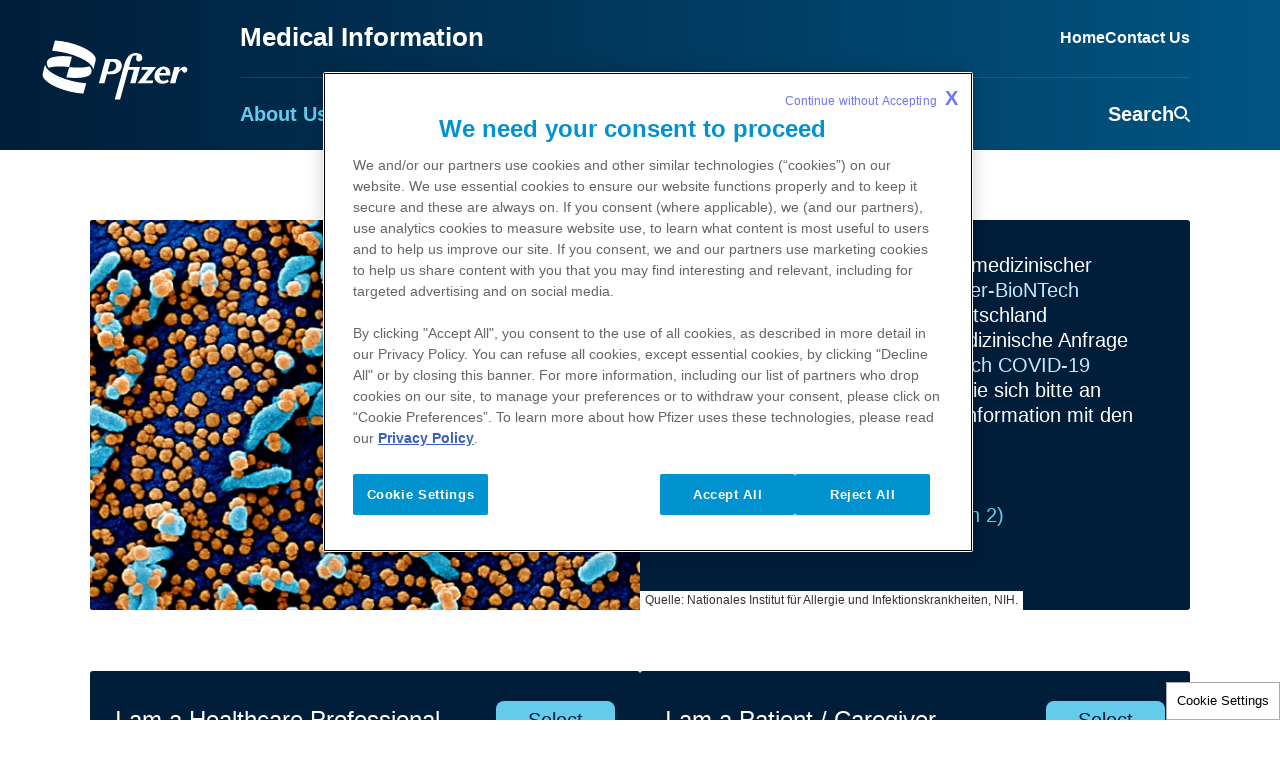

--- FILE ---
content_type: text/html
request_url: https://www.pfizermedicalinformation.de/
body_size: 3771
content:
<!doctype html>
<html lang="de">
<head>
    <meta content="ie=edge" http-equiv="x-ua-compatible">
        <meta name="viewport" content="width=device-width, initial-scale=1.0">
    
    <meta charset="utf-8">

            <title>Information für Angehörige der Gesundheitsberufe | Pfizer Medizinische Information - Deutschland (Germany)</title>
    
    
            <link rel="icon" type="image/png" href="https://www.pfizermedicalinformation.de/favicon_17914735.png" /><link rel="apple-touch-icon" href="/favicons/apple-touch-icon-favicons.png" /><link rel="icon" type="image/png" sizes="32x32" href="/favicons/favicon-32x32.png" /><link rel="icon" type="image/png" sizes="16x16" href="/favicons/favicon-16x16.png" />
    
    
    <script type="text/javascript">
        window.wbOnDomLoaded = (() => {
            const callbacks = [];
            const runAllCallbacks = () => callbacks.forEach(callback => callback());
            let isDomLoaded = false;

            document.addEventListener('DOMContentLoaded', () => {
                isDomLoaded = true;
                runAllCallbacks();
            });

            return {
                run: callback => isDomLoaded ? callback() : callbacks.push(callback)
            };
        })();
    </script>

            <link rel="canonical" href="https://www.pfizermedicalinformation.de" />
    
                
            <meta name="description" content="PMI gibt medizinischem Fachpersonal wissenschaftlichen Informationen, Informationen zu klinischen Studien." />
        <meta name="keywords" content="" />
        <meta name="abstract" content="" />
        <meta name="language" content="de" />

                    <meta name="auth" content="public" />
        
                    <meta name="robots" content="all" />
        
        
                    <meta name="brand" content="ABDEC" />
        
                    <meta name="indication" content="Unspecified" />
        
                    <meta name="country" content="Germany" />
        
                                    <meta name="Page Type" content="HCP" />
                    
                    <meta property="dpl:page:pageType" content="">
            <meta property="dpl:page:primaryMessageCategory" content="">
            <meta property="dpl:page:pageSource" content="Pfizer">
            <meta property="dpl:page:contentOrigin" content="original">
            <meta property="dpl:page:GCMA-ID" content="">
                                                <meta property="dpl:page:brand" content="ABDEC">
                                    <meta property="dpl:page:brand" content="Multi-Channel">
                                                                            <meta property="dpl:page:indication" content="Unspecified">
                                    <meta property="dpl:page:indication" content="Acid Reflux">
                                    
                    <meta name="page-analytics" content="pageType:null;referringUrl:;language:de;currencyCode:USD;primaryMessageCategory:null;pageSource:null;contentOrigin:null;contentID:page/32837f71-756f-4336-bb99-4ecf30aea049;country:Germany;GCMA-ID:1;GCMA-page-ID:;trackingCode:;platform:Canvas;sessionID:;siteName:pfizermedicalinfode;pageName:;pageURL:;onetag:;brand:ABDEC;indication:Unspecified;audienceType:Health Care Professional;audienceSpecialty:Administrators;businessUnit:CROSS-BU;contentType:Website;therapeuticArea:Unspecified;region:Europe;pfizerRegion:EU" />
            
    
            <meta name="dynamic-pdf-enabled" content="false" />
    
            <meta property="og:title" content="Information für Angehörige der Gesundheitsberufe | Pfizer Medizinische Information - Deutschland (Germany)" />
        <meta property="og:description" content="PMI gibt medizinischem Fachpersonal wissenschaftlichen Informationen, Informationen zu klinischen Studien." />
        <meta property="og:url" content="https://www.pfizermedicalinformation.de" />
        <meta property="og:type" content="website" />
        <meta property="og:image" content="" />
    
            <meta property="twitter:title" content="Information für Angehörige der Gesundheitsberufe | Pfizer Medizinische Information - Deutschland (Germany)" />
        <meta property="twitter:description" content="PMI gibt medizinischem Fachpersonal wissenschaftlichen Informationen, Informationen zu klinischen Studien." />
        <meta property="twitter:url" content="https://www.pfizermedicalinformation.de" />
        <meta property="twitter:card" content="summary" />
        <meta property="twitter:image" content="" />
    
    
    
                                        <link rel="preload" as="style" href="https://pkg-cdn.digitalpfizer.com/pmi-nextgen-theme/3.0.28/main.css" />
                        
                        <link rel="preload" as="script" href="https://pkg-cdn.digitalpfizer.com/pmi-nextgen-theme/3.0.28/main.js" />
                                        
                                                        <link rel="preload" as="font" href="/images/custom/default-reset-icon.svg" />
        
                                                <link rel="preload" as="image" href="/images/custom/reset-icon.png" />
                
    
                        <link rel="stylesheet" href="https://pkg-cdn.digitalpfizer.com/pmi-nextgen-theme/3.0.28/main.css" media="print" onload="this.onload=null;this.media='all';window.wbOnDomLoaded.run(() => document.body.classList.remove('hidden-until-loaded'));">
                                <script type="text/javascript" src="//assets.adobedtm.com/22baa8e94be8/e9830614c523/launch-13605d2a4f56.min.js" defer="defer"></script>
                                <script   type="text/javascript" src="/external_link.js"  ></script>
                                <link rel="stylesheet" href="/external-link.css" media="print" onload="this.onload=null;this.media='all'">
                                <link rel="stylesheet" href="/css/d41d8cd98f00b204e9800998ecf8427e.css">
                                <script   type="text/javascript" src="/assets/settings.js"  ></script>
                                <script   type="text/javascript" src="/assets/pmi-set-custom-head-tags-all-pages.js"  ></script>
                                <script   type="text/javascript" src="/assets/jquery-3-5-1-slim-min.js"  ></script>
                                <script   type="text/javascript" src="/assets/header-footer-data.js"  ></script>
                                <script   type="text/javascript" src="/assets/modal-windows-data.js"  ></script>
                                <script   type="text/javascript" src="/assets/einstein-bot-global-data.js"  ></script>
                                <script   type="text/javascript" src="/assets/messaging-for-web-global-data.js"  ></script>
                                                        <script   type="text/javascript" src="/assets/einstein-bot-input-controller.js" defer ></script>
            
    <style>
        
        
        helix-grid, helix-mega-menu, helix-layout-container, helix-core-grid, helix-core-header, helix-core-page-break,
helix-core-card-group, helix-core-footer, helix-core-band  {
    visibility: hidden;
}
helix-grid.hydrated, helix-mega-menu.hydrated, helix-layout-container.hydrated, helix-core-grid.hydrated,
helix-core-header.hydrated, helix-core-page-break.hydrated, helix-core-card-group.hydrated, helix-core-footer.hydrated,
helix-core-band.hydrated {
    visibility: inherit;
}
body > div[data-webbuilder-block-is-swe] {
    display: contents;
}

            </style>

    
    </head>
<body id="wb-body"  class="webbuilder-theme--PMI" >

<div class="auto-attach-swe" uuid="b5503b9e-5c5c-4805-967d-bfcd1674dfc4"><pmi-chat-bots id="in1f">
</pmi-chat-bots></div><div class="auto-attach-swe" uuid="836fb649-4af0-4320-bbfe-7e0bb8dd0804"><pmi-bypass id="icnm">
</pmi-bypass><pmi-modal data-url="">
</pmi-modal><pmi-grv-block id="ipoz"><grv5-oauth-login config-file-location="assets/json/grv-config.json" data-highlightable="1" hide-buttons="false" registration-text="" view-profile-text="" classname="hydrated hcp">
  </grv5-oauth-login></pmi-grv-block><pmi-analytics id="i1kr">
</pmi-analytics></div><div protected id="26738341-e7bf-4d11-92d4-2fe27672a7de" version="1.7.0" locked="1" async uuid="26738341-e7bf-4d11-92d4-2fe27672a7de" data-webbuilder-block-is-swe="yes" data-swe-block-title="Header" class="custom-block-element custom-block-is-swe-yes custom-block-hover-overlay-fix no-index"><pmi-nav-header url="" id="i1gs"></pmi-nav-header></div><pmi-layout-role id="i2t25" class="pmi-layout-role"><div id="isris" class="insert-here">
  </div><div id="ilop6" class="insert-here role-block anon"><pmi-layout id="i2rl" class="pmi-layout"><div id="ijhp" class="container insert-here"><pmi-banner color-bg="blue" font-style="small-font" color-body-links="light-blue" footnote="Quelle: Nationales Institut für Allergie und Infektionskrankheiten, NIH." column-width="default" id="i9qmf"><pmi-image slot="image" img-src="/images/custom/coronavirus_source-cdc_crop_0.jpg" id="iulv" alt="Coronavirus" img-retina="/images/custom/coronavirus_source-cdc_crop_0.jpg" mobile-img-src="/images/custom/coronavirus_source-cdc_crop_0.jpg" class="pmi-image">
          </pmi-image><div slot="body" id="iji7w"><div id="igkm7">BioNTech ist für die Bearbeitung medizinischer Anfragen zu Comirnaty, der 
              <strong id="ikihv">Pfizer-BioNTech COVID-19 mRNA Vakzine </strong>in Deutschland verantwortlich. Falls Sie eine medizinische Anfrage zu Comirnaty, der 
              <strong id="i579z">Pfizer-BioNTech COVID-19 mRNA Vakzine</strong> haben, wenden Sie sich bitte an BioNTech Deutschland Medical Information mit den folgenden Kontaktdaten:
              <br data-highlightable="1" id="impzm"><br data-highlightable="1" id="ixd4k">
              Email: 
              <a data-highlightable="1" href="/cdn-cgi/l/email-protection#b1dcd4d5d8dfd7ded5d4948581d3d8dedfc5d4d2d99fd5d4" id="ipfxl"><span class="__cf_email__" data-cfemail="5d30383934333b3239381d3f34323329383e35733938">[email&#160;protected]</span></a><br data-highlightable="1" id="i1f28">
              Telefon: 
              <a data-highlightable="1" href="tel:49613190840" id="inb8i">+49 61319084-0 (Option 2)</a><br data-highlightable="1" id="in3fm">
              Fax: 
              <a data-highlightable="1" href="tel:49613190842121" id="i3p2a">+49 6131 90842121</a></div></div></pmi-banner></div></pmi-layout><pmi-layout id="i3kb" class="pmi-layout"><div id="i6kq" class="container insert-here"><div protected id="3f193a40-6925-48cd-8051-43feb1eb538e" version="1.38.0" locked="" async uuid="3f193a40-6925-48cd-8051-43feb1eb538e" data-webbuilder-block-is-swe="yes" data-swe-block-title="Gate" data-webbuilder-swe-id-toggled="" class="custom-block-element custom-block-is-swe-yes custom-block-hover-overlay-fix no-index"><pmi-gate id="iq09" style-type="default" main-area-font-size="default" start-text-align="center" class="block-5390446-cid pmi-gate__wrap hydrated"></pmi-gate></div></div></pmi-layout></div><div id="iawwi" class="insert-here role-block hcp"><pmi-layout id="i5y3" class="pmi-layout"><div id="ipvn" class="container insert-here"><pmi-home id="iz4j"><div slot="consumer-switcher" id="inol"><div protected id="ced3a3cc-17dd-430c-bf8d-5b77256c2f33" version="1.5.0" locked="" async uuid="ced3a3cc-17dd-430c-bf8d-5b77256c2f33" data-webbuilder-block-is-swe="yes" data-swe-block-title="consumer switcher SWE" data-webbuilder-swe-id-toggled="1" class="custom-block-element custom-block-is-swe-yes custom-block-hover-overlay-fix no-index"><pmi-consumer-switcher id="iw15">
</pmi-consumer-switcher></div></div><div slot="content" id="idxj"><div id="i8aw" class="top-content">
            </div><div id="iuto7" class="find-container"><div id="i8ai4" class="find-container__left"><h1 id="ixn5y">Suchen Sie nach medizinischen Informationen
                </h1><pmi-search-block-v2 style-type="default" redirect-path="/search" search-button-text="Suche" search-result-limit="10" autocomplete-min-characters="3" keywords-min-characters="3" product-select-placeholder="- Produktnamen eingeben -" product-input-placeholder="Produktnamen eingeben" keyword-input-placeholder="Suchbegriff eingeben" id="io8i-2" clear-button-title="Suchanfrage löschen" use-autocomplete-product="" suggestion-format="brand_name--generic_name" search-operator="or" class="pmi-search-block-v2">
                </pmi-search-block-v2><div id="idvih" class="pmi-form-description"><div id="i14mg">
                    Geben Sie den Produktnamen (Markenname oder Wirkstoff) und zusätzliche Stichwörter auf
                    <strong id="icw0r">Englisch oder Deutsch</strong> zu Ihrer Frage ein.
                  </div><div id="ior2p">Mit Eingabe ihrer Suchkriterien bestätigen Sie, dass es sich bei Ihrer Suche um eine unaufgeforderte medizinische Anfrage handelt. Bitte wählen Sie von den entsprechend ihrer Suchkriterien angebotenen Materialien das Dokument aus, das Ihrer Anfrage entspricht. Bitte beachten Sie, dass einige der auf dieser Website bereitgestellten Materialien die Anwendung von Arzneimitteln außerhalb ihrer Zulassung beschreiben können. Eine Anwendung unserer Produkte, die nicht den Angaben der Zulassungstexte entspricht, wird von Pfizer nicht empfohlen und liegt im Ermessen des medizinischen Fachpersonals. Wenn Sie die gesuchten Informationen nicht finden können, wenden Sie sich bitte über die unten angegebenen Kontaktmöglichkeiten an Medical Information.
                  </div></div></div><div id="idkeq" class="find-container__right"><h2 id="iqcrj">Schnellsuche
                </h2><h3 id="ifbpd">Einfacher Zugang zu häufig gestellten Fragen.
                  <br id="ijhly">
                  Bitte klicken Sie auf die Pfeile, um nähere Informationen zu den Inhalten der jeweiligen Webseiten zu erhalten.
                </h3><pmi-quick-finder-dynamic product-group="7" id="icox6" block-style="default" class="pmi-quick-finder-dynamic">
                </pmi-quick-finder-dynamic></div></div><pmi-info separator-enable="1" id="i9jx2" item-name-color="default" class="pmi-info"><div slot="content" id="icyxo"><div id="ipay1" class="pmi-info__inner"><div id="i8gzb" class="pmi-info__left"><h3 id="iyrl4">Sie haben nicht gefunden, wonach Sie gesucht haben?
                    </h3><h4 id="ivjp">Kontaktieren Sie uns.
                    </h4></div><div id="i9rhg" class="pmi-info__right"><div id="ivszn" class="pmi-info__list"><div id="ih54s" class="pmi-info__item"><a href="https://www.pmiform.com/HCP/DE" id="iajki" target="_blank" class="pmi-info__item-name icon-email">Senden Sie uns eine medizinische Anfrage</a><div id="ihm0i" class="pmi-info__item-description"><div id="iyuba">Senden Sie uns eine medizinische Anfrage zu einem Medikament von Pfizer
                            <br data-highlightable="1" id="ika1h"><br data-highlightable="1" id="ixu4h">
                            Ihre Anfrage wird während unserer normalen Geschäftszeiten bearbeitet.
                            <br data-highlightable="1" id="ig1vk"><a data-highlightable="1" href="https://www.pmiform.com/HCP/DE" id="ia4hi">Klicken Sie hier.</a></div></div></div><div id="ie7yu" class="pmi-info__item"><a href="tel:03055005551000" id="ib51x" class="pmi-info__item-name icon-phone">Rufen Sie uns an </a><div id="ispom" class="pmi-info__item-description"><div id="ict0k">Montag – Freitag 9:00 – 17:00 Uhr; nicht an Feiertagen.
                            <br data-highlightable="1" id="i7nvpo">
                            Tel.:
                            <a data-highlightable="1" href="tel:03055005551000" id="ififlk">030 550055 51000</a></div></div></div><div id="ii1lm" class="pmi-info__item"><a href="#pmi-livechat-open" id="ipqsl" class="pmi-info__item-name icon-chat">Live Chat</a><div id="iram4" class="pmi-info__item-description"><div id="ikk9w">Kontaktieren Sie Medical Information via Live Chat mit Ihrer medizinischen Anfrage zu einem Medikament von Pfizer
                            <br data-highlightable="1" id="i5i55q"><br data-highlightable="1" id="iug3lk">
                            Montag – Freitag 8:00 – 17:00 Uhr; nicht an Feiertagen
                            <br data-highlightable="1" id="if8lnk"><br data-highlightable="1" id="i0npfa"><a data-highlightable="1" href="#pmi-livechat-open" id="iyen6z">Klicken Sie hier.</a></div></div></div></div></div></div></div></pmi-info><pmi-info separator-enable="1" id="iitkf" item-name-color="default" class="pmi-info"><div slot="content" id="iodxn"><div id="ijw9g" class="pmi-info__inner"><div id="i2qp2" class="pmi-info__left"><h3 id="ianfh">Meldung einer Nebenwirkung
                    </h3></div><div id="ij0q7" class="pmi-info__right"><div id="ios74" class="pmi-info__list"><div id="i6lll" class="pmi-info__item"><a href="https://www.pfizer.de/nebenwirkungen-melden" id="ibdgw" target="false" class="pmi-info__item-name icon-medical-shield">Pfizer Arzneimittelsicherheit</a><div id="idltl" class="pmi-info__item-description"><div id="ineq7">Meldung unerwünschter Arzneimittelwirkungen: Sie möchten eine Nebenwirkung zu einem Medikament von Pfizer melden? Folgen Sie bitte dem Link und nutzen Sie dazu das entsprechende Formular. Zur Meldung unerwünschter Arzneimittelwirkungen. 
                            <a data-highlightable="1" data-cke-saved-href="https://www.pfizer.de/nebenwirkungen-melden" href="https://www.pfizer.de/nebenwirkungen-melden" id="iep7lh">https://www.pfizer.de/nebenwirkungen-melden</a></div></div></div><div id="ivy0j" class="pmi-info__item"><div id="iy0lo" class="pmi-info__item-description"><div id="ip6s4">
                          </div></div></div></div></div></div></div></pmi-info></div></pmi-home></div></pmi-layout></div><div id="ijreh" class="insert-here role-block patient"><pmi-layout id="ihpeo" class="pmi-layout"><div id="iibvd" class="container insert-here">
      </div></pmi-layout><pmi-layout id="inhy1" class="pmi-layout"><div id="i9ocv" class="container insert-here">
      </div></pmi-layout></div><div id="iiw7b" class="insert-here role-block overlay">
  </div></pmi-layout-role><div protected id="3faa2961-ec21-4ef7-99e8-ca5ed0fe581c" version="1.1.0" locked="1" async uuid="3faa2961-ec21-4ef7-99e8-ca5ed0fe581c" data-webbuilder-block-is-swe="yes" data-swe-block-title="Footer" data-webbuilder-swe-id-toggled="1" class="custom-block-element custom-block-is-swe-yes no-index"><pmi-nav-footer url="" id="i07g" use-modal-feedback="1"></pmi-nav-footer></div>


<!-- Footer scripts -->
            <script data-cfasync="false" src="/cdn-cgi/scripts/5c5dd728/cloudflare-static/email-decode.min.js"></script><script   type="text/javascript" src="https://pkg-cdn.digitalpfizer.com/pmi-nextgen-theme/3.0.28/main.js" async ></script>
    
<!-- External Link Popup scripts -->
    <script type='text/javascript'  >
window.externalLink.init({"popups":[{"id":"423a4658-b0ef-4761-86b2-0707b9189dc4","body":"<p><span style=\"background-color: rgb(255, 255, 255); color: rgb(51, 51, 51);\">Der Link, den Sie angeklickt haben, f\u00fchrt Sie zu einer separaten Website, die von Pfizer verwaltet wird.<\/span><\/p>","type":"primary","style":"default","title":"Sie verlassen nun die Website PfizerMedicalInformation.de","cancel":"Abbrechen","continue":"Weiter","language":"any","whitelist":"survey2.medallia.eu\nlabeling.pfizer.com\n*.pmiform.com\npfizermedicalinformationh2master-preview.site.pfizer"},{"id":"3ef1dc7d-28d8-4866-82eb-c801e74d5254","body":"<p>Links zu Websites au\u00dferhalb von Pfizer werden Besuchern als zus\u00e4tzliche Informationsquelle zur Verf\u00fcgung gestellt. Pfizer \u00fcbernimmt keine Verantwortung f\u00fcr den Inhalt dieser verlinkten Websites.<\/p>","name":"Additional popup","type":"override","style":"default","title":"Sie verlassen nun die Website PfizerMedicalInformation.de","cancel":"Abbrechen","enabled":true,"continue":"Weiter","language":"de","blacklist":"clinicaltrials.gov\n*.fda.gov\nwww.fachinfo.de\nwww.patienteninfo-service.de\ngebrauchsinformation4-0.de\nwww.migateway.eu\/de\/de\nwww.mile-association.org\ncme.medlearning.de\n*.cme.medlearning.de\n*.cme.medlearning.de\/*\nmedlearning.de\n*.medlearning.de\n*.medlearning.de\/*\nash.confex.com\n*.ash.confex.com\n*.ash.confex.com\/*\nashpublications.org\n*.ashpublications.org\n*.ashpublications.org\/*\nacrabstracts.org\n*.acrabstracts.org\n*.acrabstracts.org\/*","language_name":"German"},{"id":"f8c68877-51ad-4162-95ef-7b9a66040f17","body":"<p>Links zu Websites au\u00dferhalb von Pfizer werden Besuchern als zus\u00e4tzliche Informationsquelle zur Verf\u00fcgung gestellt. Pfizer \u00fcbernimmt keine Verantwortung f\u00fcr den Inhalt dieser verlinkten Websites.<\/p>","name":"External sites 2","type":"override","style":"default","title":"Sie verlassen nun die Website PfizerMedicalInformation.de","cancel":"Abbrechen","enabled":true,"continue":"Weiter","language":"de","blacklist":"acrabstracts.org\n*.acrabstracts.org\n*.acrabstracts.org\/*","language_name":"German"}],"shared":true,"enabled":true});
</script>






<script type="text/javascript">
    //onload
    window.addEventListener('load', () => {
        setTimeout(() => {
            const hash = window.location.hash;

            if (! hash) {
                return;
            }

            const element = document.querySelector(hash);

            if (element) {
                element.scrollIntoView({ behavior: 'smooth', block: 'start', inline: 'start' });
            }
        }, 999);
    });
</script>
</body>
</html>


--- FILE ---
content_type: text/html
request_url: https://www.pfizermedicalinformation.de/
body_size: 3766
content:
<!doctype html>
<html lang="de">
<head>
    <meta content="ie=edge" http-equiv="x-ua-compatible">
        <meta name="viewport" content="width=device-width, initial-scale=1.0">
    
    <meta charset="utf-8">

            <title>Information für Angehörige der Gesundheitsberufe | Pfizer Medizinische Information - Deutschland (Germany)</title>
    
    
            <link rel="icon" type="image/png" href="https://www.pfizermedicalinformation.de/favicon_17914735.png" /><link rel="apple-touch-icon" href="/favicons/apple-touch-icon-favicons.png" /><link rel="icon" type="image/png" sizes="32x32" href="/favicons/favicon-32x32.png" /><link rel="icon" type="image/png" sizes="16x16" href="/favicons/favicon-16x16.png" />
    
    
    <script type="text/javascript">
        window.wbOnDomLoaded = (() => {
            const callbacks = [];
            const runAllCallbacks = () => callbacks.forEach(callback => callback());
            let isDomLoaded = false;

            document.addEventListener('DOMContentLoaded', () => {
                isDomLoaded = true;
                runAllCallbacks();
            });

            return {
                run: callback => isDomLoaded ? callback() : callbacks.push(callback)
            };
        })();
    </script>

            <link rel="canonical" href="https://www.pfizermedicalinformation.de" />
    
                
            <meta name="description" content="PMI gibt medizinischem Fachpersonal wissenschaftlichen Informationen, Informationen zu klinischen Studien." />
        <meta name="keywords" content="" />
        <meta name="abstract" content="" />
        <meta name="language" content="de" />

                    <meta name="auth" content="public" />
        
                    <meta name="robots" content="all" />
        
        
                    <meta name="brand" content="ABDEC" />
        
                    <meta name="indication" content="Unspecified" />
        
                    <meta name="country" content="Germany" />
        
                                    <meta name="Page Type" content="HCP" />
                    
                    <meta property="dpl:page:pageType" content="">
            <meta property="dpl:page:primaryMessageCategory" content="">
            <meta property="dpl:page:pageSource" content="Pfizer">
            <meta property="dpl:page:contentOrigin" content="original">
            <meta property="dpl:page:GCMA-ID" content="">
                                                <meta property="dpl:page:brand" content="ABDEC">
                                    <meta property="dpl:page:brand" content="Multi-Channel">
                                                                            <meta property="dpl:page:indication" content="Unspecified">
                                    <meta property="dpl:page:indication" content="Acid Reflux">
                                    
                    <meta name="page-analytics" content="pageType:null;referringUrl:;language:de;currencyCode:USD;primaryMessageCategory:null;pageSource:null;contentOrigin:null;contentID:page/32837f71-756f-4336-bb99-4ecf30aea049;country:Germany;GCMA-ID:1;GCMA-page-ID:;trackingCode:;platform:Canvas;sessionID:;siteName:pfizermedicalinfode;pageName:;pageURL:;onetag:;brand:ABDEC;indication:Unspecified;audienceType:Health Care Professional;audienceSpecialty:Administrators;businessUnit:CROSS-BU;contentType:Website;therapeuticArea:Unspecified;region:Europe;pfizerRegion:EU" />
            
    
            <meta name="dynamic-pdf-enabled" content="false" />
    
            <meta property="og:title" content="Information für Angehörige der Gesundheitsberufe | Pfizer Medizinische Information - Deutschland (Germany)" />
        <meta property="og:description" content="PMI gibt medizinischem Fachpersonal wissenschaftlichen Informationen, Informationen zu klinischen Studien." />
        <meta property="og:url" content="https://www.pfizermedicalinformation.de" />
        <meta property="og:type" content="website" />
        <meta property="og:image" content="" />
    
            <meta property="twitter:title" content="Information für Angehörige der Gesundheitsberufe | Pfizer Medizinische Information - Deutschland (Germany)" />
        <meta property="twitter:description" content="PMI gibt medizinischem Fachpersonal wissenschaftlichen Informationen, Informationen zu klinischen Studien." />
        <meta property="twitter:url" content="https://www.pfizermedicalinformation.de" />
        <meta property="twitter:card" content="summary" />
        <meta property="twitter:image" content="" />
    
    
    
                                        <link rel="preload" as="style" href="https://pkg-cdn.digitalpfizer.com/pmi-nextgen-theme/3.0.28/main.css" />
                        
                        <link rel="preload" as="script" href="https://pkg-cdn.digitalpfizer.com/pmi-nextgen-theme/3.0.28/main.js" />
                                        
                                                        <link rel="preload" as="font" href="/images/custom/default-reset-icon.svg" />
        
                                                <link rel="preload" as="image" href="/images/custom/reset-icon.png" />
                
    
                        <link rel="stylesheet" href="https://pkg-cdn.digitalpfizer.com/pmi-nextgen-theme/3.0.28/main.css" media="print" onload="this.onload=null;this.media='all';window.wbOnDomLoaded.run(() => document.body.classList.remove('hidden-until-loaded'));">
                                <script type="text/javascript" src="//assets.adobedtm.com/22baa8e94be8/e9830614c523/launch-13605d2a4f56.min.js" defer="defer"></script>
                                <script   type="text/javascript" src="/external_link.js"  ></script>
                                <link rel="stylesheet" href="/external-link.css" media="print" onload="this.onload=null;this.media='all'">
                                <link rel="stylesheet" href="/css/d41d8cd98f00b204e9800998ecf8427e.css">
                                <script   type="text/javascript" src="/assets/settings.js"  ></script>
                                <script   type="text/javascript" src="/assets/pmi-set-custom-head-tags-all-pages.js"  ></script>
                                <script   type="text/javascript" src="/assets/jquery-3-5-1-slim-min.js"  ></script>
                                <script   type="text/javascript" src="/assets/header-footer-data.js"  ></script>
                                <script   type="text/javascript" src="/assets/modal-windows-data.js"  ></script>
                                <script   type="text/javascript" src="/assets/einstein-bot-global-data.js"  ></script>
                                <script   type="text/javascript" src="/assets/messaging-for-web-global-data.js"  ></script>
                                                        <script   type="text/javascript" src="/assets/einstein-bot-input-controller.js" defer ></script>
            
    <style>
        
        
        helix-grid, helix-mega-menu, helix-layout-container, helix-core-grid, helix-core-header, helix-core-page-break,
helix-core-card-group, helix-core-footer, helix-core-band  {
    visibility: hidden;
}
helix-grid.hydrated, helix-mega-menu.hydrated, helix-layout-container.hydrated, helix-core-grid.hydrated,
helix-core-header.hydrated, helix-core-page-break.hydrated, helix-core-card-group.hydrated, helix-core-footer.hydrated,
helix-core-band.hydrated {
    visibility: inherit;
}
body > div[data-webbuilder-block-is-swe] {
    display: contents;
}

            </style>

    
    </head>
<body id="wb-body"  class="webbuilder-theme--PMI" >

<div class="auto-attach-swe" uuid="b5503b9e-5c5c-4805-967d-bfcd1674dfc4"><pmi-chat-bots id="in1f">
</pmi-chat-bots></div><div class="auto-attach-swe" uuid="836fb649-4af0-4320-bbfe-7e0bb8dd0804"><pmi-bypass id="icnm">
</pmi-bypass><pmi-modal data-url="">
</pmi-modal><pmi-grv-block id="ipoz"><grv5-oauth-login config-file-location="assets/json/grv-config.json" data-highlightable="1" hide-buttons="false" registration-text="" view-profile-text="" classname="hydrated hcp">
  </grv5-oauth-login></pmi-grv-block><pmi-analytics id="i1kr">
</pmi-analytics></div><div protected id="26738341-e7bf-4d11-92d4-2fe27672a7de" version="1.7.0" locked="1" async uuid="26738341-e7bf-4d11-92d4-2fe27672a7de" data-webbuilder-block-is-swe="yes" data-swe-block-title="Header" class="custom-block-element custom-block-is-swe-yes custom-block-hover-overlay-fix no-index"><pmi-nav-header url="" id="i1gs"></pmi-nav-header></div><pmi-layout-role id="i2t25" class="pmi-layout-role"><div id="isris" class="insert-here">
  </div><div id="ilop6" class="insert-here role-block anon"><pmi-layout id="i2rl" class="pmi-layout"><div id="ijhp" class="container insert-here"><pmi-banner color-bg="blue" font-style="small-font" color-body-links="light-blue" footnote="Quelle: Nationales Institut für Allergie und Infektionskrankheiten, NIH." column-width="default" id="i9qmf"><pmi-image slot="image" img-src="/images/custom/coronavirus_source-cdc_crop_0.jpg" id="iulv" alt="Coronavirus" img-retina="/images/custom/coronavirus_source-cdc_crop_0.jpg" mobile-img-src="/images/custom/coronavirus_source-cdc_crop_0.jpg" class="pmi-image">
          </pmi-image><div slot="body" id="iji7w"><div id="igkm7">BioNTech ist für die Bearbeitung medizinischer Anfragen zu Comirnaty, der 
              <strong id="ikihv">Pfizer-BioNTech COVID-19 mRNA Vakzine </strong>in Deutschland verantwortlich. Falls Sie eine medizinische Anfrage zu Comirnaty, der 
              <strong id="i579z">Pfizer-BioNTech COVID-19 mRNA Vakzine</strong> haben, wenden Sie sich bitte an BioNTech Deutschland Medical Information mit den folgenden Kontaktdaten:
              <br data-highlightable="1" id="impzm"><br data-highlightable="1" id="ixd4k">
              Email: 
              <a data-highlightable="1" href="/cdn-cgi/l/email-protection#b1dcd4d5d8dfd7ded5d4948581d3d8dedfc5d4d2d99fd5d4" id="ipfxl"><span class="__cf_email__" data-cfemail="5d30383934333b3239381d3f34323329383e35733938">[email&#160;protected]</span></a><br data-highlightable="1" id="i1f28">
              Telefon: 
              <a data-highlightable="1" href="tel:49613190840" id="inb8i">+49 61319084-0 (Option 2)</a><br data-highlightable="1" id="in3fm">
              Fax: 
              <a data-highlightable="1" href="tel:49613190842121" id="i3p2a">+49 6131 90842121</a></div></div></pmi-banner></div></pmi-layout><pmi-layout id="i3kb" class="pmi-layout"><div id="i6kq" class="container insert-here"><div protected id="3f193a40-6925-48cd-8051-43feb1eb538e" version="1.38.0" locked="" async uuid="3f193a40-6925-48cd-8051-43feb1eb538e" data-webbuilder-block-is-swe="yes" data-swe-block-title="Gate" data-webbuilder-swe-id-toggled="" class="custom-block-element custom-block-is-swe-yes custom-block-hover-overlay-fix no-index"><pmi-gate id="iq09" style-type="default" main-area-font-size="default" start-text-align="center" class="block-5390446-cid pmi-gate__wrap hydrated"></pmi-gate></div></div></pmi-layout></div><div id="iawwi" class="insert-here role-block hcp"><pmi-layout id="i5y3" class="pmi-layout"><div id="ipvn" class="container insert-here"><pmi-home id="iz4j"><div slot="consumer-switcher" id="inol"><div protected id="ced3a3cc-17dd-430c-bf8d-5b77256c2f33" version="1.5.0" locked="" async uuid="ced3a3cc-17dd-430c-bf8d-5b77256c2f33" data-webbuilder-block-is-swe="yes" data-swe-block-title="consumer switcher SWE" data-webbuilder-swe-id-toggled="1" class="custom-block-element custom-block-is-swe-yes custom-block-hover-overlay-fix no-index"><pmi-consumer-switcher id="iw15">
</pmi-consumer-switcher></div></div><div slot="content" id="idxj"><div id="i8aw" class="top-content">
            </div><div id="iuto7" class="find-container"><div id="i8ai4" class="find-container__left"><h1 id="ixn5y">Suchen Sie nach medizinischen Informationen
                </h1><pmi-search-block-v2 style-type="default" redirect-path="/search" search-button-text="Suche" search-result-limit="10" autocomplete-min-characters="3" keywords-min-characters="3" product-select-placeholder="- Produktnamen eingeben -" product-input-placeholder="Produktnamen eingeben" keyword-input-placeholder="Suchbegriff eingeben" id="io8i-2" clear-button-title="Suchanfrage löschen" use-autocomplete-product="" suggestion-format="brand_name--generic_name" search-operator="or" class="pmi-search-block-v2">
                </pmi-search-block-v2><div id="idvih" class="pmi-form-description"><div id="i14mg">
                    Geben Sie den Produktnamen (Markenname oder Wirkstoff) und zusätzliche Stichwörter auf
                    <strong id="icw0r">Englisch oder Deutsch</strong> zu Ihrer Frage ein.
                  </div><div id="ior2p">Mit Eingabe ihrer Suchkriterien bestätigen Sie, dass es sich bei Ihrer Suche um eine unaufgeforderte medizinische Anfrage handelt. Bitte wählen Sie von den entsprechend ihrer Suchkriterien angebotenen Materialien das Dokument aus, das Ihrer Anfrage entspricht. Bitte beachten Sie, dass einige der auf dieser Website bereitgestellten Materialien die Anwendung von Arzneimitteln außerhalb ihrer Zulassung beschreiben können. Eine Anwendung unserer Produkte, die nicht den Angaben der Zulassungstexte entspricht, wird von Pfizer nicht empfohlen und liegt im Ermessen des medizinischen Fachpersonals. Wenn Sie die gesuchten Informationen nicht finden können, wenden Sie sich bitte über die unten angegebenen Kontaktmöglichkeiten an Medical Information.
                  </div></div></div><div id="idkeq" class="find-container__right"><h2 id="iqcrj">Schnellsuche
                </h2><h3 id="ifbpd">Einfacher Zugang zu häufig gestellten Fragen.
                  <br id="ijhly">
                  Bitte klicken Sie auf die Pfeile, um nähere Informationen zu den Inhalten der jeweiligen Webseiten zu erhalten.
                </h3><pmi-quick-finder-dynamic product-group="7" id="icox6" block-style="default" class="pmi-quick-finder-dynamic">
                </pmi-quick-finder-dynamic></div></div><pmi-info separator-enable="1" id="i9jx2" item-name-color="default" class="pmi-info"><div slot="content" id="icyxo"><div id="ipay1" class="pmi-info__inner"><div id="i8gzb" class="pmi-info__left"><h3 id="iyrl4">Sie haben nicht gefunden, wonach Sie gesucht haben?
                    </h3><h4 id="ivjp">Kontaktieren Sie uns.
                    </h4></div><div id="i9rhg" class="pmi-info__right"><div id="ivszn" class="pmi-info__list"><div id="ih54s" class="pmi-info__item"><a href="https://www.pmiform.com/HCP/DE" id="iajki" target="_blank" class="pmi-info__item-name icon-email">Senden Sie uns eine medizinische Anfrage</a><div id="ihm0i" class="pmi-info__item-description"><div id="iyuba">Senden Sie uns eine medizinische Anfrage zu einem Medikament von Pfizer
                            <br data-highlightable="1" id="ika1h"><br data-highlightable="1" id="ixu4h">
                            Ihre Anfrage wird während unserer normalen Geschäftszeiten bearbeitet.
                            <br data-highlightable="1" id="ig1vk"><a data-highlightable="1" href="https://www.pmiform.com/HCP/DE" id="ia4hi">Klicken Sie hier.</a></div></div></div><div id="ie7yu" class="pmi-info__item"><a href="tel:03055005551000" id="ib51x" class="pmi-info__item-name icon-phone">Rufen Sie uns an </a><div id="ispom" class="pmi-info__item-description"><div id="ict0k">Montag – Freitag 9:00 – 17:00 Uhr; nicht an Feiertagen.
                            <br data-highlightable="1" id="i7nvpo">
                            Tel.:
                            <a data-highlightable="1" href="tel:03055005551000" id="ififlk">030 550055 51000</a></div></div></div><div id="ii1lm" class="pmi-info__item"><a href="#pmi-livechat-open" id="ipqsl" class="pmi-info__item-name icon-chat">Live Chat</a><div id="iram4" class="pmi-info__item-description"><div id="ikk9w">Kontaktieren Sie Medical Information via Live Chat mit Ihrer medizinischen Anfrage zu einem Medikament von Pfizer
                            <br data-highlightable="1" id="i5i55q"><br data-highlightable="1" id="iug3lk">
                            Montag – Freitag 8:00 – 17:00 Uhr; nicht an Feiertagen
                            <br data-highlightable="1" id="if8lnk"><br data-highlightable="1" id="i0npfa"><a data-highlightable="1" href="#pmi-livechat-open" id="iyen6z">Klicken Sie hier.</a></div></div></div></div></div></div></div></pmi-info><pmi-info separator-enable="1" id="iitkf" item-name-color="default" class="pmi-info"><div slot="content" id="iodxn"><div id="ijw9g" class="pmi-info__inner"><div id="i2qp2" class="pmi-info__left"><h3 id="ianfh">Meldung einer Nebenwirkung
                    </h3></div><div id="ij0q7" class="pmi-info__right"><div id="ios74" class="pmi-info__list"><div id="i6lll" class="pmi-info__item"><a href="https://www.pfizer.de/nebenwirkungen-melden" id="ibdgw" target="false" class="pmi-info__item-name icon-medical-shield">Pfizer Arzneimittelsicherheit</a><div id="idltl" class="pmi-info__item-description"><div id="ineq7">Meldung unerwünschter Arzneimittelwirkungen: Sie möchten eine Nebenwirkung zu einem Medikament von Pfizer melden? Folgen Sie bitte dem Link und nutzen Sie dazu das entsprechende Formular. Zur Meldung unerwünschter Arzneimittelwirkungen. 
                            <a data-highlightable="1" data-cke-saved-href="https://www.pfizer.de/nebenwirkungen-melden" href="https://www.pfizer.de/nebenwirkungen-melden" id="iep7lh">https://www.pfizer.de/nebenwirkungen-melden</a></div></div></div><div id="ivy0j" class="pmi-info__item"><div id="iy0lo" class="pmi-info__item-description"><div id="ip6s4">
                          </div></div></div></div></div></div></div></pmi-info></div></pmi-home></div></pmi-layout></div><div id="ijreh" class="insert-here role-block patient"><pmi-layout id="ihpeo" class="pmi-layout"><div id="iibvd" class="container insert-here">
      </div></pmi-layout><pmi-layout id="inhy1" class="pmi-layout"><div id="i9ocv" class="container insert-here">
      </div></pmi-layout></div><div id="iiw7b" class="insert-here role-block overlay">
  </div></pmi-layout-role><div protected id="3faa2961-ec21-4ef7-99e8-ca5ed0fe581c" version="1.1.0" locked="1" async uuid="3faa2961-ec21-4ef7-99e8-ca5ed0fe581c" data-webbuilder-block-is-swe="yes" data-swe-block-title="Footer" data-webbuilder-swe-id-toggled="1" class="custom-block-element custom-block-is-swe-yes no-index"><pmi-nav-footer url="" id="i07g" use-modal-feedback="1"></pmi-nav-footer></div>


<!-- Footer scripts -->
            <script data-cfasync="false" src="/cdn-cgi/scripts/5c5dd728/cloudflare-static/email-decode.min.js"></script><script   type="text/javascript" src="https://pkg-cdn.digitalpfizer.com/pmi-nextgen-theme/3.0.28/main.js" async ></script>
    
<!-- External Link Popup scripts -->
    <script type='text/javascript'  >
window.externalLink.init({"popups":[{"id":"423a4658-b0ef-4761-86b2-0707b9189dc4","body":"<p><span style=\"background-color: rgb(255, 255, 255); color: rgb(51, 51, 51);\">Der Link, den Sie angeklickt haben, f\u00fchrt Sie zu einer separaten Website, die von Pfizer verwaltet wird.<\/span><\/p>","type":"primary","style":"default","title":"Sie verlassen nun die Website PfizerMedicalInformation.de","cancel":"Abbrechen","continue":"Weiter","language":"any","whitelist":"survey2.medallia.eu\nlabeling.pfizer.com\n*.pmiform.com\npfizermedicalinformationh2master-preview.site.pfizer"},{"id":"3ef1dc7d-28d8-4866-82eb-c801e74d5254","body":"<p>Links zu Websites au\u00dferhalb von Pfizer werden Besuchern als zus\u00e4tzliche Informationsquelle zur Verf\u00fcgung gestellt. Pfizer \u00fcbernimmt keine Verantwortung f\u00fcr den Inhalt dieser verlinkten Websites.<\/p>","name":"Additional popup","type":"override","style":"default","title":"Sie verlassen nun die Website PfizerMedicalInformation.de","cancel":"Abbrechen","enabled":true,"continue":"Weiter","language":"de","blacklist":"clinicaltrials.gov\n*.fda.gov\nwww.fachinfo.de\nwww.patienteninfo-service.de\ngebrauchsinformation4-0.de\nwww.migateway.eu\/de\/de\nwww.mile-association.org\ncme.medlearning.de\n*.cme.medlearning.de\n*.cme.medlearning.de\/*\nmedlearning.de\n*.medlearning.de\n*.medlearning.de\/*\nash.confex.com\n*.ash.confex.com\n*.ash.confex.com\/*\nashpublications.org\n*.ashpublications.org\n*.ashpublications.org\/*\nacrabstracts.org\n*.acrabstracts.org\n*.acrabstracts.org\/*","language_name":"German"},{"id":"f8c68877-51ad-4162-95ef-7b9a66040f17","body":"<p>Links zu Websites au\u00dferhalb von Pfizer werden Besuchern als zus\u00e4tzliche Informationsquelle zur Verf\u00fcgung gestellt. Pfizer \u00fcbernimmt keine Verantwortung f\u00fcr den Inhalt dieser verlinkten Websites.<\/p>","name":"External sites 2","type":"override","style":"default","title":"Sie verlassen nun die Website PfizerMedicalInformation.de","cancel":"Abbrechen","enabled":true,"continue":"Weiter","language":"de","blacklist":"acrabstracts.org\n*.acrabstracts.org\n*.acrabstracts.org\/*","language_name":"German"}],"shared":true,"enabled":true});
</script>






<script type="text/javascript">
    //onload
    window.addEventListener('load', () => {
        setTimeout(() => {
            const hash = window.location.hash;

            if (! hash) {
                return;
            }

            const element = document.querySelector(hash);

            if (element) {
                element.scrollIntoView({ behavior: 'smooth', block: 'start', inline: 'start' });
            }
        }, 999);
    });
</script>
</body>
</html>


--- FILE ---
content_type: text/css
request_url: https://pkg-cdn.digitalpfizer.com/pmi-nextgen-theme/3.0.28/main.css
body_size: 12481
content:
grv5-oauth-login:not(.hydrated),helix-core-brightcove-video:not(.hydrated),helix-core-content:not(.hydrated),helix-core-header:not(.hydrated),helix-core-heading:not(.hydrated),helix-extras-webfiles-interactive:not(.hydrated),pmi-404:not(.hydrated),pmi-about-us:not(.hydrated),pmi-accordion:not(.hydrated),pmi-action-card:not(.hydrated),pmi-adverse-event:not(.hydrated),pmi-adverse-event-tool:not(.hydrated),pmi-all-medications:not(.hydrated),pmi-analytics:not(.hydrated),pmi-announcement-alerts:not(.hydrated),pmi-announcement-page:not(.hydrated),pmi-announcement-page-dynamic:not(.hydrated),pmi-announcements:not(.hydrated),pmi-announcements-dynamic:not(.hydrated),pmi-audio:not(.hydrated),pmi-banner:not(.hydrated),pmi-banner-second:not(.hydrated),pmi-barcode-login:not(.hydrated),pmi-block-layout:not(.hydrated),pmi-brand-block:not(.hydrated),pmi-brightcove-video-handler:not(.hydrated),pmi-brightcove-video-list:not(.hydrated),pmi-brightcove-video-list-item:not(.hydrated),pmi-button:not(.hydrated),pmi-bypass:not(.hydrated),pmi-chat-bots:not(.hydrated),pmi-chatterbox8-bot:not(.hydrated),pmi-checkbox:not(.hydrated),pmi-choice-page:not(.hydrated),pmi-congress:not(.hydrated),pmi-congress-detail-page:not(.hydrated),pmi-congress-listing:not(.hydrated),pmi-congress-materials:not(.hydrated),pmi-consumer-switcher:not(.hydrated),pmi-contact-us:not(.hydrated),pmi-country-flag:not(.hydrated),pmi-country-handler:not(.hydrated),pmi-current-date:not(.hydrated),pmi-depo-provera-calendar:not(.hydrated),pmi-description-block:not(.hydrated),pmi-diseases-card:not(.hydrated),pmi-diseases-conditions:not(.hydrated),pmi-doctor-profile-card:not(.hydrated),pmi-document-download:not(.hydrated),pmi-drug-interaction-checker-tool:not(.hydrated),pmi-einstein-bot:not(.hydrated),pmi-filters-group:not(.hydrated),pmi-forms:not(.hydrated),pmi-gate:not(.hydrated),pmi-gate-country-select:not(.hydrated),pmi-gate-select:not(.hydrated),pmi-gate-subrole-select:not(.hydrated),pmi-grid:not(.hydrated),pmi-grv-block:not(.hydrated),pmi-grv-login:not(.hydrated),pmi-grv-related-content:not(.hydrated),pmi-heading:not(.hydrated),pmi-heading-block:not(.hydrated),pmi-hierarchical-list:not(.hydrated),pmi-home:not(.hydrated),pmi-icon:not(.hydrated),pmi-image:not(.hydrated),pmi-image-map:not(.hydrated),pmi-image-tiles-block:not(.hydrated),pmi-info:not(.hydrated),pmi-info-alert:not(.hydrated),pmi-info-card:not(.hydrated),pmi-info-cards-list:not(.hydrated),pmi-info-tile:not(.hydrated),pmi-ingredient-checker-tool:not(.hydrated),pmi-input:not(.hydrated),pmi-input-autocomplete:not(.hydrated),pmi-input-number:not(.hydrated),pmi-jp-bot:not(.hydrated),pmi-language-block:not(.hydrated),pmi-layout:not(.hydrated),pmi-layout-role:not(.hydrated),pmi-left-stripe-highlight-panel:not(.hydrated),pmi-logout-button:not(.hydrated),pmi-med:not(.hydrated),pmi-med-accordion:not(.hydrated),pmi-med-accordion-item:not(.hydrated),pmi-med-content:not(.hydrated),pmi-medical-event-detail:not(.hydrated),pmi-medical-event-item:not(.hydrated),pmi-medical-events-listing:not(.hydrated),pmi-medication:not(.hydrated),pmi-medication-banner:not(.hydrated),pmi-medication-second-generation:not(.hydrated),pmi-medication-tile:not(.hydrated),pmi-medication-tiles-list:not(.hydrated),pmi-messaging-for-web-bot:not(.hydrated),pmi-modal:not(.hydrated),pmi-multi-country-handler:not(.hydrated),pmi-nav-footer:not(.hydrated),pmi-nav-header:not(.hydrated),pmi-notification-letter-block:not(.hydrated),pmi-notification-letter-listing:not(.hydrated),pmi-page-content-bottom:not(.hydrated),pmi-page-template:not(.hydrated),pmi-page-title:not(.hydrated),pmi-pager:not(.hydrated),pmi-poll:not(.hydrated),pmi-prescribing-information-links:not(.hydrated),pmi-product-availability-tool:not(.hydrated),pmi-product-resources:not(.hydrated),pmi-product-resources-dynamic:not(.hydrated),pmi-quick-finder:not(.hydrated),pmi-quick-finder-dynamic:not(.hydrated),pmi-radio-button:not(.hydrated),pmi-resource-card:not(.hydrated),pmi-resource-item:not(.hydrated),pmi-resource-item-dynamic:not(.hydrated),pmi-resources:not(.hydrated),pmi-resources-block:not(.hydrated),pmi-resources-dynamic:not(.hydrated),pmi-resources-dynamic-block:not(.hydrated),pmi-resources-section:not(.hydrated),pmi-resources-section-dynamic:not(.hydrated),pmi-search-block:not(.hydrated),pmi-search-block-v2:not(.hydrated),pmi-search-result:not(.hydrated),pmi-search-result-content:not(.hydrated),pmi-search-result-page:not(.hydrated),pmi-search-tooltip:not(.hydrated),pmi-select:not(.hydrated),pmi-select-choices:not(.hydrated),pmi-select-custom:not(.hydrated),pmi-site-map:not(.hydrated),pmi-spinner:not(.hydrated),pmi-stability-calculator-tool:not(.hydrated),pmi-sticky-block:not(.hydrated),pmi-tabs:not(.hydrated),pmi-text-block:not(.hydrated),pmi-therapeutic:not(.hydrated),pmi-therapeutic-block:not(.hydrated),pmi-therapeutic-listing:not(.hydrated),pmi-tool-print:not(.hydrated),pmi-tooltip:not(.hydrated),pmi-vertical-tile:not(.hydrated),pmi-vertical-tiles-list:not(.hydrated),pmi-video-play-button:not(.hydrated) {visibility: inherit;} grv5-oauth-login.hydrated,helix-core-brightcove-video.hydrated,helix-core-content.hydrated,helix-core-header.hydrated,helix-core-heading.hydrated,helix-extras-webfiles-interactive.hydrated,pmi-404.hydrated,pmi-about-us.hydrated,pmi-accordion.hydrated,pmi-action-card.hydrated,pmi-adverse-event.hydrated,pmi-adverse-event-tool.hydrated,pmi-all-medications.hydrated,pmi-analytics.hydrated,pmi-announcement-alerts.hydrated,pmi-announcement-page.hydrated,pmi-announcement-page-dynamic.hydrated,pmi-announcements.hydrated,pmi-announcements-dynamic.hydrated,pmi-audio.hydrated,pmi-banner.hydrated,pmi-banner-second.hydrated,pmi-barcode-login.hydrated,pmi-block-layout.hydrated,pmi-brand-block.hydrated,pmi-brightcove-video-handler.hydrated,pmi-brightcove-video-list.hydrated,pmi-brightcove-video-list-item.hydrated,pmi-button.hydrated,pmi-bypass.hydrated,pmi-chat-bots.hydrated,pmi-chatterbox8-bot.hydrated,pmi-checkbox.hydrated,pmi-choice-page.hydrated,pmi-congress.hydrated,pmi-congress-detail-page.hydrated,pmi-congress-listing.hydrated,pmi-congress-materials.hydrated,pmi-consumer-switcher.hydrated,pmi-contact-us.hydrated,pmi-country-flag.hydrated,pmi-country-handler.hydrated,pmi-current-date.hydrated,pmi-depo-provera-calendar.hydrated,pmi-description-block.hydrated,pmi-diseases-card.hydrated,pmi-diseases-conditions.hydrated,pmi-doctor-profile-card.hydrated,pmi-document-download.hydrated,pmi-drug-interaction-checker-tool.hydrated,pmi-einstein-bot.hydrated,pmi-filters-group.hydrated,pmi-forms.hydrated,pmi-gate.hydrated,pmi-gate-country-select.hydrated,pmi-gate-select.hydrated,pmi-gate-subrole-select.hydrated,pmi-grid.hydrated,pmi-grv-block.hydrated,pmi-grv-login.hydrated,pmi-grv-related-content.hydrated,pmi-heading.hydrated,pmi-heading-block.hydrated,pmi-hierarchical-list.hydrated,pmi-home.hydrated,pmi-icon.hydrated,pmi-image.hydrated,pmi-image-map.hydrated,pmi-image-tiles-block.hydrated,pmi-info.hydrated,pmi-info-alert.hydrated,pmi-info-card.hydrated,pmi-info-cards-list.hydrated,pmi-info-tile.hydrated,pmi-ingredient-checker-tool.hydrated,pmi-input.hydrated,pmi-input-autocomplete.hydrated,pmi-input-number.hydrated,pmi-jp-bot.hydrated,pmi-language-block.hydrated,pmi-layout.hydrated,pmi-layout-role.hydrated,pmi-left-stripe-highlight-panel.hydrated,pmi-logout-button.hydrated,pmi-med.hydrated,pmi-med-accordion.hydrated,pmi-med-accordion-item.hydrated,pmi-med-content.hydrated,pmi-medical-event-detail.hydrated,pmi-medical-event-item.hydrated,pmi-medical-events-listing.hydrated,pmi-medication.hydrated,pmi-medication-banner.hydrated,pmi-medication-second-generation.hydrated,pmi-medication-tile.hydrated,pmi-medication-tiles-list.hydrated,pmi-messaging-for-web-bot.hydrated,pmi-modal.hydrated,pmi-multi-country-handler.hydrated,pmi-nav-footer.hydrated,pmi-nav-header.hydrated,pmi-notification-letter-block.hydrated,pmi-notification-letter-listing.hydrated,pmi-page-content-bottom.hydrated,pmi-page-template.hydrated,pmi-page-title.hydrated,pmi-pager.hydrated,pmi-poll.hydrated,pmi-prescribing-information-links.hydrated,pmi-product-availability-tool.hydrated,pmi-product-resources.hydrated,pmi-product-resources-dynamic.hydrated,pmi-quick-finder.hydrated,pmi-quick-finder-dynamic.hydrated,pmi-radio-button.hydrated,pmi-resource-card.hydrated,pmi-resource-item.hydrated,pmi-resource-item-dynamic.hydrated,pmi-resources.hydrated,pmi-resources-block.hydrated,pmi-resources-dynamic.hydrated,pmi-resources-dynamic-block.hydrated,pmi-resources-section.hydrated,pmi-resources-section-dynamic.hydrated,pmi-search-block.hydrated,pmi-search-block-v2.hydrated,pmi-search-result.hydrated,pmi-search-result-content.hydrated,pmi-search-result-page.hydrated,pmi-search-tooltip.hydrated,pmi-select.hydrated,pmi-select-choices.hydrated,pmi-select-custom.hydrated,pmi-site-map.hydrated,pmi-spinner.hydrated,pmi-stability-calculator-tool.hydrated,pmi-sticky-block.hydrated,pmi-tabs.hydrated,pmi-text-block.hydrated,pmi-therapeutic.hydrated,pmi-therapeutic-block.hydrated,pmi-therapeutic-listing.hydrated,pmi-tool-print.hydrated,pmi-tooltip.hydrated,pmi-vertical-tile.hydrated,pmi-vertical-tiles-list.hydrated,pmi-video-play-button.hydrated {visibility: inherit;}
@charset "UTF-8";@font-face{font-family:"FSAlbert";src:url("https://docs.gcs.digitalpfizer.com/fonts/fs_albert_pro_web/Latin/Regular/FSAlbertWeb-Regular.woff") format("woff");font-weight:400;font-style:normal;font-display:swap}@font-face{font-family:"FSAlbert";src:url("https://docs.gcs.digitalpfizer.com/fonts/fs_albert_pro_web/Latin/Bold/FSAlbertWeb-Bold.woff") format("woff");font-weight:700;font-style:normal;font-display:swap}@font-face{font-family:"FSAlbert";src:url("https://docs.gcs.digitalpfizer.com/fonts/fs_albert_pro_web/Latin/Italic/FSAlbertWeb-Italic.woff") format("woff");font-weight:400;font-style:italic;font-display:swap}@font-face{font-family:"FSAlbert";src:url("https://docs.gcs.digitalpfizer.com/fonts/fs_albert_pro_web/Latin/BoldItalic/FSAlbertWeb-BoldItalic.woff") format("woff");font-weight:700;font-style:italic;font-display:swap}[class^=icon-]:not(.far):before,[class*=" icon-"]:not(.far):before{font-family:"fontello";speak:none;font-style:normal;font-weight:normal;font-variant:normal;text-transform:none;line-height:1;letter-spacing:normal;-webkit-font-smoothing:antialiased;-moz-osx-font-smoothing:grayscale}.icon-arrow-circle-left:before{content:"\e800"}.icon-arrow-circle-right:before{content:"\e801"}.icon-arrow-right:before{content:"\e802"}.icon-phone:before{content:"\e803"}.icon-chat:before{content:"\e804"}.icon-email:before{content:"\e805"}.icon-thumbs-up:before{content:"\e806"}.icon-thumbs-down:before{content:"\e807"}.icon-view:before{content:"\e808"}.icon-download:before{content:"\e809"}.icon-notification:before{content:"\e80a"}.icon-resources:before{content:"\e80b"}.icon-clinical-trials:before{content:"\e80c"}.icon-patient-assist:before{content:"\e80d"}.icon-search:before{content:"\e80e"}.icon-url:before{content:"\e80f"}.icon-arrow-circle-down:before{content:"\e810"}.icon-medical-shield:before{content:"\e811"}.icon-medical-snake:before{content:"\e812"}.icon-stethoscope:before{content:"\e813"}.icon-cog:before{content:"\e814"}.icon-user:before{content:"\e815"}.icon-screen-rotation:before{content:"\e816"}.icon-fullscreen:before{content:"\e817"}.icon-fullscreen-exit:before{content:"\e818"}.icon-triangle-right:before{content:"\e819"}.icon-triangle-down:before{content:"\e81a"}.icon-plus:before{content:"+"}.icon-pdf{position:relative}.icon-pdf:before{content:"\e81b"}.icon-pdf:after{font-family:"fontello";speak:none;font-style:normal;font-weight:normal;font-variant:normal;text-transform:none;line-height:1;letter-spacing:normal;-webkit-font-smoothing:antialiased;-moz-osx-font-smoothing:grayscale;content:"\e81c";position:absolute;left:0;top:-1px;color:red}.icon-minus:before{content:"−"}.icon-whats-app{font-weight:inherit;font-size:inherit;line-height:1.33;min-height:1.77em;display:flex;gap:3px;padding-top:3px}.icon-whats-app::before{vertical-align:middle;display:inline-block;width:1.77em;height:1.77em;margin-top:-3px;flex-shrink:0;content:"";background-size:auto 1.77em;background-position:center;background-image:url("data:image/svg+xml,%3Csvg version=%271.1%27 xmlns=%27http://www.w3.org/2000/svg%27 viewBox=%270 0 204.2 205.2%27%3E%3Cpath fill=%27%23FEFEFE%27 d=%27M129.4,180.7c2.5-0.8,4.8-1.7,7.2-2.7c-10.5,4.2-21.7,6.2-33.2,6.5C112.1,184.5,120.8,183.1,129.4,180.7z%27/%3E%3Cpath fill=%27%23FEFEFE%27 d=%27M29.4,138.7c-1.1-1.6-2.1-3.2-3-4.9c2,4.6,4.5,9.1,7.7,13.4c0,0,0,0,0,0c0-0.5-0.1-1.1-0.1-1.8 C31.8,141.9,31.8,141.9,29.4,138.7z%27/%3E%3Cpath fill=%27%23FEFEFE%27 d=%27M33.9,154.7c-0.7,2.4-1.8,4.7-2.8,7.2c-0.8,2-1.6,4.1-2.3,6.1c-0.4,0.9-0.7,1.8-1.1,2.7 c-0.9,3-0.9,5.6-0.8,8.7c0.4-6.2,1.6-10.9,4-16.5C32.7,158.9,33.5,156.8,33.9,154.7z%27/%3E%3Cpath fill=%27%23FEFEFE%27 d=%27M45.4,39.2c0.1-0.1,0.2-0.2,0.3-0.3C45.6,39,45.5,39.1,45.4,39.2z%27/%3E%3Cpath fill=%27%23FEFEFE%27 d=%27M38.9,176.8c2.1-0.7,4.1-1.4,6.2-2.1c-1,0.3-2,0.7-3.1,1C41,176.1,40,176.4,38.9,176.8z%27/%3E%3Cpath fill=%27%23FEFEFE%27 d=%27M20.3,85.9C23.6,68.1,32,52.5,44.5,40.1C31.9,52.2,23,68.6,20.3,85.9z%27/%3E%3Cpath fill=%27%23FEFEFE%27 d=%27M123.9,17.9c-21.3-5.1-44-1.8-62.7,9.3C80.1,16.4,102.9,13.1,123.9,17.9z%27/%3E%3Cpath fill=%27%23FEFEFE%27 d=%27M19.8,89.4c0,0.3-0.1,0.6-0.1,0.9c0,0.5,0,1.1-0.1,1.6C19.7,91,19.8,90.2,19.8,89.4z%27/%3E%3Cpath fill=%27%23FEFEFE%27 d=%27M157,34.4c1.3,1,1.3,1,2.6,2.1c9.7,8.3,17.3,18.8,22.4,30.4c-8.1-19.3-23.8-35.2-42.8-43.9 c-0.3-0.1-0.6-0.2-0.8-0.3c5.7,2.5,11.1,5.7,16.1,9.6C155.7,33.3,155.7,33.3,157,34.4z%27/%3E%3Cpath fill=%27%23FEFEFE%27 d=%27M55.7,171.6c0.9,0,1.7,0.1,2.9,0.3C57.5,171.5,56.7,171.4,55.7,171.6z%27/%3E%3Cpath fill=%27%23FEFEFE%27 d=%27M188.2,101.2c-0.3,23-9.3,42.5-24.7,58.9c15-14.6,23.9-34.9,24.7-55.8c0-2.2,0.1-4.4,0-6.6c0,0.2,0,0.3,0,0.5 C188.2,99.2,188.2,100.2,188.2,101.2z%27/%3E%3Cpath fill=%27%2313990A%27 d=%27M26.3,133.7c0.9,1.7,1.9,3.4,3,4.9c2.4,3.3,2.4,3.3,4.5,6.7c0.1,0.6,0.1,1.2,0.1,1.8c0.8,2.7,0.6,5.1,0,7.6 c-0.4,2-1.3,4.2-3,8.1c-2.4,5.7-3.6,10.4-4,16.5c4.1-0.4,8.1-1.4,11.9-2.6c1-0.4,2.1-0.7,3.1-1.1c1-0.3,2.1-0.7,3.1-1 c1-0.3,1.9-0.7,2.9-1c4.4-1.5,6.1-2,7.7-2.1c1-0.1,1.9,0,2.9,0.3c0.3,0,0.5,0.1,0.8,0.1c1.3,0.7,1.3,0.7,2.7,1.4 c0.9,0.5,1.8,0.9,2.7,1.4c0.9,0.5,1.8,1,2.8,1.5c11.4,5.8,23.6,8.3,35.9,8.3c11.5-0.3,22.7-2.3,33.2-6.5 c8.6-3.6,16.3-8.3,23.4-14.7c0.8-0.7,1.7-1.5,2.5-2.2c0.3-0.3,0.7-0.7,1-1c15.4-16.4,24.3-35.9,24.7-58.9c0-1,0-2,0-3 c0-0.2,0-0.3,0-0.5c-0.2-8.7-1.2-16.8-4.3-25.4c-0.4-1-0.7-2.1-1.1-3.2c-0.3-0.8-0.6-1.6-1-2.3c-5-11.6-12.6-22.1-22.4-30.4 c-1.3-1.1-1.3-1.1-2.6-2.1c-1.3-1.1-1.3-1.1-2.6-2.1c-5-3.9-10.4-7.1-16.1-9.6c-2.1-0.8-4.2-1.6-6.3-2.3c-1.2-0.4-2.3-0.8-3.6-1.2 c-1.5-0.4-3-0.8-4.5-1.2c-21-4.9-43.8-1.5-62.7,9.3c-3.6,2.1-7,4.5-10.2,7.2c-0.9,0.7-1.7,1.4-2.6,2.1c-0.9,0.8-1.9,1.6-2.8,2.5 c-0.1,0.1-0.2,0.2-0.3,0.3c-0.3,0.3-0.6,0.6-0.9,0.9C32,52.5,23.6,68.1,20.3,85.9c-0.2,1.2-0.3,2.3-0.5,3.5 c-0.1,0.8-0.1,1.6-0.2,2.5C19,106.5,20.6,120.7,26.3,133.7z M56,69.4c3.9-10.8,10.6-16.2,22-15c3.7,3.7,5.2,7.6,7.2,12.3 c0.6,1.3,0.6,1.3,1.1,2.6c3.5,8.4,3.5,8.4,2.7,13.1c-1.7,2.5-3.5,4.5-5.6,6.8c-1.6,2.1-1.6,2.1-1.4,4.6c5.1,13.5,18,22.4,30.2,28.7 c3.2,1.1,4.6,1.2,7.8-0.1c2.6-2.5,2.6-2.5,4.8-5.6c0.8-1,1.6-2,2.4-3.1c0.6-0.8,1.2-1.6,1.8-2.4c6.1,0.5,11,3.3,16.4,6.1 c0.9,0.5,1.9,0.9,2.8,1.4c2.3,1.2,4.5,2.3,6.8,3.5c0.1,6.9-0.1,11.1-4,17c-6.5,5.4-13,8.6-21.6,8.4c-23.4-3-43.3-17.2-57.8-35 c-4.2-5.6-8-11.4-11.6-17.4c-0.5-0.8-1-1.5-1.4-2.3C54.6,85.9,55,77.3,56,69.4z%27/%3E%3Cpath fill=%27%23F5F6F5%27 d=%27M4.2,204.8c0.9-0.3,1.9-0.6,2.8-0.9c1.1-0.4,2.1-0.7,3.1-1.1c2.3-0.8,4.6-1.6,6.9-2.3 c3.7-1.2,7.4-2.5,11.1-3.7c3.7-1.3,7.4-2.5,11.1-3.8c1.2-0.4,2.4-0.8,3.5-1.2c5.8-2,10.2-4.1,16.3-2.3c14.2,8.7,32.2,11.5,48.6,11 c28.6-1.9,53.8-13.8,72.8-35.3c19.2-23.3,25.6-49.8,23.2-79.4c-3.9-27.2-18.8-50.2-40.3-66.7C122.6-10.4,65.7-5.3,30.9,31.2 c-1,1.1-1.9,2.1-2.9,3.2c-7.7,8.4-13,18-17.5,28.5c-9.8,26-9.1,53.7,2.2,79.1c0.6,1.3,1.2,2.6,1.8,3.9c1.7,3.9,3.2,6.7,1.6,10.8 c-1.3,3.1-1.3,3.1-3.6,10.1c-0.5,1.5-0.5,1.5-1,2.9c-1,3.1-2.1,6.2-3.1,9.3c-0.7,2.1-1.4,4.3-2.1,6.4c-2.1,6.3-4.2,12.6-6.3,19 C2,205.4,2,205.4,4.2,204.8z M19.8,89.4c0.1-1.2,0.3-2.3,0.5-3.5C23,68.6,31.9,52.2,44.5,40.1c0.3-0.3,0.6-0.6,0.9-0.9 c0.1-0.1,0.2-0.2,0.3-0.3c0.9-0.8,1.8-1.7,2.8-2.5c0.9-0.7,1.7-1.4,2.6-2.1c3.2-2.7,6.6-5.1,10.2-7.2c18.7-11.1,41.4-14.4,62.7-9.3 c1.5,0.4,3,0.8,4.5,1.2c1.2,0.4,2.4,0.8,3.6,1.2c2.1,0.7,4.2,1.5,6.3,2.3c0.3,0.1,0.6,0.2,0.8,0.3c19,8.7,34.7,24.5,42.8,43.9 c0.3,0.8,0.7,1.5,1,2.3c0.4,1.1,0.7,2.1,1.1,3.2c3.1,8.6,4.1,16.7,4.3,25.4c0,2.1,0,4.3,0,6.6c-0.8,21-9.6,41.2-24.7,55.8 c-0.3,0.3-0.7,0.7-1,1c-0.9,0.8-1.7,1.5-2.5,2.2c-7,6.4-14.8,11.1-23.4,14.7c-2.3,1-4.7,1.9-7.2,2.7c-8.6,2.4-17.3,3.8-26,3.8 c-12.3,0.1-24.5-2.4-35.9-8.3c-0.9-0.5-1.9-1-2.8-1.5c-0.9-0.5-1.8-0.9-2.7-1.4c-1.3-0.7-1.3-0.7-2.7-1.4c-0.3-0.1-0.6-0.1-0.8-0.1 c-1.2-0.2-2-0.3-2.9-0.3c-1.6,0.1-3.3,0.6-7.7,2.1c-1,0.3-1.9,0.7-2.9,1c-2.1,0.7-4.1,1.4-6.2,2.1c-3.9,1.2-7.8,2.2-11.9,2.6 c-0.1-3.1-0.1-5.7,0.8-8.7c0.4-0.9,0.7-1.8,1.1-2.7c0.8-2,1.5-4.1,2.3-6.1c1-2.5,2.1-4.8,2.8-7.2c0.7-2.4,0.9-4.8,0-7.6 c0,0,0,0,0,0c-3.1-4.3-5.6-8.8-7.7-13.4c-5.7-13.1-7.3-27.2-6.7-41.9c0-0.5,0-1.1,0.1-1.6C19.8,90,19.8,89.7,19.8,89.4z%27/%3E%3Cpath fill=%27%23F4F5F4%27 d=%27M60,95.4c3.6,6,7.3,11.8,11.6,17.4c14.5,17.8,34.5,32,57.8,35c8.6,0.2,15.1-3,21.6-8.4c3.9-5.9,4.1-10.1,4-17 c-2.3-1.2-4.5-2.3-6.8-3.5c-1-0.5-1.9-1-2.8-1.4c-5.4-2.8-10.2-5.6-16.4-6.1c-0.6,0.8-1.2,1.6-1.8,2.4c-0.8,1-1.6,2.1-2.4,3.1 c-2.3,3.1-2.3,3.1-4.8,5.6c-3.2,1.3-4.5,1.2-7.8,0.1C100,116.2,87.1,107.3,82,93.8c-0.2-2.5-0.2-2.5,1.4-4.6c2-2.2,3.9-4.2,5.6-6.8 c0.8-4.8,0.8-4.8-2.7-13.1c-0.6-1.3-0.6-1.3-1.1-2.6c-2-4.7-3.5-8.7-7.2-12.3c-11.4-1.2-18.1,4.2-22,15c-1,7.9-1.4,16.5,2.6,23.7 C59,93.9,59.5,94.6,60,95.4z%27/%3E%3C/svg%3E%0A")}.icon-whats-app::after{top:0.4em !important}.icon-touch-finger:hover::before{background-color:#64cbed}.icon-touch-finger::before{content:"";display:inline-block;width:1.1em;height:1.1em;-webkit-mask:url(c251ff213687e4fba8ae.svg) no-repeat center center;mask:url(c251ff213687e4fba8ae.svg) no-repeat center center;-webkit-mask-size:contain;mask-size:contain;background-color:#006da3;transform:translateY(-10%)}.icon-dropdown-after::after{content:"";width:12px;height:8px;-webkit-mask:url(a5a21f01fedca24aa3fb.svg) no-repeat center center;mask:url(a5a21f01fedca24aa3fb.svg) no-repeat center center;-webkit-mask-size:contain;mask-size:contain;background-color:#64cbed}.pmi-jp-bot-icon-background{background-image:url(471465be4e8e25dea047.svg)}.container{display:flex;flex-direction:column;padding-right:15px;padding-left:15px;margin-right:auto;margin-left:auto}[data-gjs-type=wrapper] .container{display:block}@media (min-width: 768px){.container{width:750px}}@media (min-width: 992px){.container{width:970px}}@media (min-width: 1200px){.container{width:1130px}}.container>.custom-block-element{flex:1}.container-inner--center{max-width:600px;margin:0 auto}.container-inner--left{width:100%}@media (min-width: 992px){.container-inner--left{width:70%;padding-right:120px}}.container-narrow{max-width:600px;margin:0 auto}.container-narrow--default-width{margin-left:auto;margin-right:auto}@media (min-width: 768px){.container-narrow--default-width{margin-left:-60px;margin-right:-60px}}@media (min-width: 992px){.container-narrow--default-width{margin-left:-170px;margin-right:-170px}}@media (min-width: 1200px){.container-narrow--default-width{margin-left:-250px;margin-right:-250px}}p,.p{margin-bottom:13px}strong{font-weight:bold}.hide{display:none !important}.visible-xs{display:none !important}@media (max-width: 576px){.visible-xs{display:block !important}}@media (max-width: 576px){.hidden-xs{display:none !important}}.hidden-from-xs{display:none !important}.hide.visible-from-xs,.visible-from-xs{display:none !important;display:block !important}@media (max-width: 575.98px){.hidden-to-xs{display:none !important}}@media (max-width: 575.98px){.hide.visible-to-xs,.visible-to-xs{display:block !important}}.hide{display:none !important}.visible-sm{display:none !important}@media (min-width: 576px) and (max-width: 768px){.visible-sm{display:block !important}}@media (min-width: 576px) and (max-width: 768px){.hidden-sm{display:none !important}}@media (min-width: 576px){.hidden-from-sm{display:none !important}}.hide.visible-from-sm,.visible-from-sm{display:none !important}@media (min-width: 576px){.hide.visible-from-sm,.visible-from-sm{display:block !important}}@media (max-width: 767.98px){.hidden-to-sm{display:none !important}}@media (max-width: 767.98px){.hide.visible-to-sm,.visible-to-sm{display:block !important}}.hide{display:none !important}.visible-md{display:none !important}@media (min-width: 768px) and (max-width: 992px){.visible-md{display:block !important}}@media (min-width: 768px) and (max-width: 992px){.hidden-md{display:none !important}}@media (min-width: 768px){.hidden-from-md{display:none !important}}.hide.visible-from-md,.visible-from-md{display:none !important}@media (min-width: 768px){.hide.visible-from-md,.visible-from-md{display:block !important}}@media (max-width: 991.98px){.hidden-to-md{display:none !important}}@media (max-width: 991.98px){.hide.visible-to-md,.visible-to-md{display:block !important}}.hide{display:none !important}.visible-lg{display:none !important}@media (min-width: 992px) and (max-width: 1200px){.visible-lg{display:block !important}}@media (min-width: 992px) and (max-width: 1200px){.hidden-lg{display:none !important}}@media (min-width: 992px){.hidden-from-lg{display:none !important}}.hide.visible-from-lg,.visible-from-lg{display:none !important}@media (min-width: 992px){.hide.visible-from-lg,.visible-from-lg{display:block !important}}@media (max-width: 1199.98px){.hidden-to-lg{display:none !important}}@media (max-width: 1199.98px){.hide.visible-to-lg,.visible-to-lg{display:block !important}}.hide{display:none !important}.visible-xl{display:none !important}@media (min-width: 1200px) and (max-width: 1250px){.visible-xl{display:block !important}}@media (min-width: 1200px) and (max-width: 1250px){.hidden-xl{display:none !important}}@media (min-width: 1200px){.hidden-from-xl{display:none !important}}.hide.visible-from-xl,.visible-from-xl{display:none !important}@media (min-width: 1200px){.hide.visible-from-xl,.visible-from-xl{display:block !important}}@media (max-width: 1249.98px){.hidden-to-xl{display:none !important}}@media (max-width: 1249.98px){.hide.visible-to-xl,.visible-to-xl{display:block !important}}.hide{display:none !important}.visible-xxl{display:none !important}@media (min-width: 1250px){.visible-xxl{display:block !important}}@media (min-width: 1250px){.hidden-xxl{display:none !important}}@media (min-width: 1250px){.hidden-from-xxl{display:none !important}}.hide.visible-from-xxl,.visible-from-xxl{display:none !important}@media (min-width: 1250px){.hide.visible-from-xxl,.visible-from-xxl{display:block !important}}.hidden-to-xxl{display:none !important}.hide.visible-to-xxl,.visible-to-xxl{display:block !important}[data-gjs-type=wrapper] .insert-here:empty{width:100%}[data-gjs-type=wrapper] .insert-here:empty::after{min-height:300px;height:auto;width:100%;content:"Insert content here";outline:2px dashed #000;background:#bfbfbf;display:grid;place-items:center;transition:0.25s all ease-in;color:#404040}[data-gjs-type=wrapper] .insert-here:empty.container::after{content:"Insert default container content here"}[data-gjs-type=wrapper] .insert-here:empty.container-inner--left::after{content:"Insert left narrow container content here"}[data-gjs-type=wrapper] .insert-here:empty.container-inner--center::after{content:"Insert center narrow container content here"}[data-gjs-type=wrapper] .insert-here:empty.text-header::after{content:"Insert header here"}[data-gjs-type=wrapper] .insert-here:empty.anonymous::after{content:"Insert anonymous content here"}[data-gjs-type=wrapper] .insert-here:empty.hcp::after{content:"Insert HCP content (hidden) here"}[data-gjs-type=wrapper] .insert-here:empty.patient::after{content:"Insert patient content (hidden) here"}[data-gjs-type=wrapper] .insert-here:empty.overlay::after{content:"Insert content behind overlay for anonymous here"}[data-gjs-type=wrapper] .insert-here:empty.text-footer::after{content:"Insert footer here"}sup{font-size:47%;top:-0.8em;line-height:0;position:relative;vertical-align:baseline;}sup sup{top:0;font-size:inherit}a:focus{color:#006da3}.div{display:block}img{max-width:100%;height:auto;display:block}.page-title{border-style:none;padding:0;margin:0 0 40px}.page-subtitle{display:block;font-size:26px;letter-spacing:0;color:#666}.page-header--bg-dark{color:#fff;background-color:#001d39}table{margin-bottom:20px}table th,table td{border:1px solid #ddd;padding:8px 15px}table th{background:#f0f0f0}table.no-borders th,table.no-borders td{border-style:none !important}.footnote{font-size:70%}.bg-blue{background:#006da3}.bg-blue-dark{background:#001d39}.bg-blue-light{background:#64cbed}.bg-blue-lighter{background:#c5ecf9}.bg-brown{background:#b85600}.bg-purple{background:#371c49}.bg-blue-gradient{background:#001d39;background:linear-gradient(90deg, #001d39 0%, #005583 100%)}.bg-red{background:#ff0000}.bg-green{background:#6ea831}.color-red{color:#ff0000}.color-black{color:#000}.color-brown{color:#b85600}.color-blue{color:#006da3}.color-inherit{color:inherit}.custom-block-is-swe-no{position:relative;z-index:1;width:100%}@media (min-width: 768px){.mshow{display:none !important}}@media (max-width: 767.98px){.mhide{display:none !important}}.make-container{padding-right:15px;padding-left:15px;margin-right:auto;margin-left:auto;max-width:100%}@media (min-width: 768px){.make-container{width:750px}}@media (min-width: 992px){.make-container{width:970px}}@media (min-width: 1200px){.make-container{width:1130px}}.p-b-default{padding-top:27px;padding-bottom:50px}@media (min-width: 768px){.p-b-default{padding-top:0;padding-bottom:70px}}@media (min-width: 992px){.find-container{display:flex}}.find-container .find-container__left{border-bottom:1px solid #ddd;padding-bottom:43px;margin-bottom:47px}@media (min-width: 768px){.find-container .find-container__left{border-width:5px;padding-bottom:43px;margin-bottom:46px}}@media (min-width: 992px){.find-container .find-container__left{width:60%;border-bottom-style:none;border-right:5px solid #eee;padding-bottom:0;margin-bottom:0;padding-right:70px}}.find-container .find-container__left h1+pmi-search-block-v2{margin-top:0}@media (min-width: 768px){.find-container .find-container__left h1+pmi-search-block-v2{margin-top:-20px}}.find-container .find-container__left pmi-search-block-v2{max-width:100%}@media (min-width: 992px){.find-container .find-container__left pmi-search-block-v2{max-width:528px}}.find-container--without-separator .find-container__left{border:0;padding:0}.find-container h1,.find-container h2{font-size:40px}@media (min-width: 768px){.find-container h1,.find-container h2{font-size:44px}}.find-container h1{margin:0 0 40px}.find-container h2{margin-top:0;margin-bottom:15px}@media (min-width: 768px){.find-container h2{margin-bottom:5px}}.find-container h3{color:#666;margin-top:5px;margin-bottom:17px;font-size:18px;line-height:1.445}@media (min-width: 768px){.find-container h3{margin-bottom:32px}}.find-container h3 br{display:block;margin:0 0 13px;content:" ";line-height:13px}.find-container h3 span{margin-bottom:13px;display:inline-block}.find-container .find-container__right{padding-left:0;width:100%}@media (min-width: 992px){.find-container .find-container__right{padding-left:70px;width:40%}}.find-container .find-container__right h2+pmi-quick-finder,.find-container .find-container__right h2+pmi-quick-finder-dynamic{margin-top:17px}@media (min-width: 768px){.find-container .find-container__right h2+pmi-quick-finder,.find-container .find-container__right h2+pmi-quick-finder-dynamic{margin-top:32px}}.visually-hidden{position:absolute !important;overflow:hidden;clip:rect(1px, 1px, 1px, 1px);width:1px;height:1px;word-wrap:normal;margin:0 !important;padding:0 !important}.content-with-lines-before-after{display:flex;align-items:center;gap:50px}.content-with-lines-before-after:before,.content-with-lines-before-after:after{content:"";display:block;width:auto;height:1px;background-color:#ddd;flex-grow:1}.fi.fi-hk{filter:brightness(1.3)}.pmi-triangle-symbol{color:#000 !important}.pmi-table-responsive-wrapper{width:100%;overflow-x:auto}pmi-nav-header:not(.hydrated){display:block;position:relative;background:linear-gradient(90deg, #001d39 0%, #005583 100%);padding:0 !important;margin:0;height:131px;width:100% !important}@media (min-width: 992px){pmi-nav-header:not(.hydrated){height:155px}}pmi-banner:not(.hydrated){background:var(--pmi-blue-dark);display:block;height:250px}pmi-nav-footer:not(.hydrated){display:block;width:100% !important;height:184px;background:#001d39;background:linear-gradient(90deg, #001d39 0%, #005583 100%)}pmi-gate:not(.hydrated){display:block;height:482px}pmi-grv-block:not(.hydrated){display:none}input::placeholder{color:#737373;opacity:1;}#_evidon-barrier-wrapper,body>[id^=_evidon],body>[id^=evidon-]{z-index:1000 !important}.pmi-text-align-left{text-align:left}.pmi-text-align-center{text-align:center}.pmi-text-align-right{text-align:right}h1,.h1,h2,.h2,h3,.h3,h4,.h4,h5,.h5,h6,.h6{color:#001d39}h1,.h1{font-size:40px;font-weight:400;line-height:1;letter-spacing:-1px;margin-top:26px;margin-bottom:13px}@media (min-width: 768px){h1,.h1{font-size:44px}}h2,.h2{font-size:40px;font-weight:400;line-height:1;letter-spacing:-1px;margin-top:26px;margin-bottom:13px}h3,.h3{font-size:30px;font-weight:400;line-height:1;letter-spacing:-0.5px;margin-top:26px;margin-bottom:13px}h4,.h4{font-size:26px;font-weight:700;line-height:1;letter-spacing:normal;margin-top:13px;margin-bottom:13px}h5,.h5{font-size:18px;font-weight:400;line-height:1;margin-top:13px;margin-bottom:13px}h6,.h6{font-size:16px;font-weight:400;line-height:1;margin-top:13px;margin-bottom:13px}ul,ol{margin-top:0;margin-bottom:13px;padding-left:27px}ul li,ol li{margin-bottom:10px}button{background:transparent;border:0;box-shadow:none;padding:0;font-family:var(--pmi-font-family)}a{text-decoration:none;color:#006da3}a:hover{color:#64cbed}a:not(.exclude-external-link-icon):not(.exclude-block-external-link-icon a)[href^="http:"]::after,a:not(.exclude-external-link-icon):not(.exclude-block-external-link-icon a)[href^="https:"]::after,a:not(.exclude-external-link-icon):not(.exclude-block-external-link-icon a)[href^="www."]::after{font-family:"fontello";speak:none;font-style:normal;font-weight:normal;font-variant:normal;text-transform:none;line-height:1;letter-spacing:normal;-webkit-font-smoothing:antialiased;-moz-osx-font-smoothing:grayscale;content:"\e80f";font-size:0.75em;position:relative;top:-0.15em;padding-left:0.5em}.prescribing-information-link{display:inline-block;color:#006da3;font-weight:bold;font-size:18px;text-decoration:none}.prescribing-information-link:hover{color:#64cbed}.prescribing-information-link::before{font-size:25px;margin-right:15px}.btn{display:inline-block;font-weight:700;text-align:center;vertical-align:middle;touch-action:manipulation;cursor:pointer;background-image:none;font-size:20px;padding:3px 25px;color:#001d39;background-color:#64cbed;border:0 none;line-height:1.445;border-radius:8px;margin:0}.btn--no-focus-border:focus{border-style:none}.btn:hover,.btn:focus{color:#fff;background-color:#006da3;text-decoration:none}.btn:hover{outline:0}.btn:focus{outline:5px auto -webkit-focus-ring-color;outline-offset:-2px}.btn[disabled],fieldset[disabled] .btn{cursor:default;opacity:0.65}.btna.disabled,fieldset[disabled] .btna{pointer-events:none}.btn-continue{color:white;background-color:#006da3;letter-spacing:-0.4px;padding:5px 22px}.btn-continue:hover{background-color:#64cbed}.btn-continue:focus{outline:1px solid #64cbed;outline-offset:-2px}.btn-cancel{color:#006da3;background-color:#fff;border:3px solid #006da3;letter-spacing:-0.4px;padding:3px 20px}.btn-cancel:hover{background-color:#fff;border-color:#64cbed;color:#64cbed}.btn-cancel:focus{color:#006da3;background-color:#fff;border:3px solid #006da3;outline:1px solid #64cbed;outline-offset:-2px}.btn-link{font-size:14px;padding:5px 10px;color:#006da3;background-color:#fff;border:2px solid #006da3;line-height:1.445;border-radius:8px;cursor:pointer;text-align:center;text-decoration:none;font-weight:700}.btn-link:hover{color:#64cbed;background-color:#fff;border-color:#64cbed}@media (min-width: 768px){.btn-link{font-size:14px;padding:5px 10px}}@media (min-width: 1200px){.btn-link{font-size:16px;padding:6px 18px}}.btn-link-default{background:none;box-shadow:none;cursor:pointer;padding:0;border:0;display:inline;font-size:inherit;border-radius:0;text-decoration:none;color:#006da3}.btn-link-default:hover,.btn-link-default:focus{color:#64cbed}.btn-link-default:hover,.btn-link-default:focus{outline-offset:4px;background-color:transparent}.btn-link-default--light{font-weight:400}.btn-menu{cursor:pointer;padding:0;background-color:transparent;border-style:none;color:#fff;font-family:var(--pmi-font-family);font-size:16px;font-weight:700;vertical-align:baseline}.btn-menu:hover,.btn-menu:focus{color:#64cbed;background-color:transparent}.btn-primary:hover{background-color:#64cbed;border-color:#64cbed}.btn-primary:focus{background-color:#006da3;border-color:#006da3}.btn-primary:active{background-color:#64cbed;border-color:#64cbed}.btn-primary:active:hover,.btn-primary:active:focus{background-color:#64cbed;border-color:#64cbed}.btn-secondary{color:#001d39;background-color:#64cbed;border-color:#64cbed}.btn-secondary:hover{color:#fff;background-color:#006da3;border-color:#006da3}.btn-secondary:focus{color:#001d39}.btn-info{font-weight:700}.btn-info:hover{color:#64cbed;background-color:#fff;border-color:#64cbed}.btn-info:focus{color:#006da3;background-color:#fff;border-color:#006da3}.btn-info:active{color:#64cbed;background-color:#fff;border-color:#64cbed}.btn-info:active:hover,.btn-info:active:focus{color:#64cbed;background-color:#fff;border-color:#64cbed}.btn-filter{color:#006da3;background-color:#fff;padding:3px 20px;font-weight:400;border-radius:8px}.btn-filter:hover,.btn-filter:focus{color:#fff;background-color:#006da3}.btn-filter--active{color:#fff;background-color:#006da3}.btn-arrow{display:block;position:relative;font-size:18px;line-height:1.445;color:#006da3;font-weight:700}.btn-arrow::after{font-family:"fontello";speak:none;font-style:normal;font-weight:normal;font-variant:normal;text-transform:none;line-height:1;letter-spacing:normal;-webkit-font-smoothing:antialiased;-moz-osx-font-smoothing:grayscale;content:" \e801";font-size:16px;margin-left:5px}.btn-arrow:hover{color:#64cbed}.btn-arrow-light{display:block;position:relative;font-size:18px;line-height:1.445;color:#64cbed;font-weight:700}.btn-arrow-light::after{font-family:"fontello";speak:none;font-style:normal;font-weight:normal;font-variant:normal;text-transform:none;line-height:1;letter-spacing:normal;-webkit-font-smoothing:antialiased;-moz-osx-font-smoothing:grayscale;content:" \e801";font-size:16px;margin-left:5px}.btn-arrow-light:hover{color:#006da3}.btn-arrow-light:focus{color:#64cbed}.btn--close{position:relative;border:none;border-radius:0;background:#fff;width:32px;height:32px;line-height:32px;padding:0;display:flex;align-items:center;justify-content:center;font-weight:bold;color:#006da3;text-indent:0}.btn--close:hover,.btn--close:focus{background-color:#eee;text-decoration:none}.btn--close:before,.btn--close:after{position:absolute;content:" ";height:20px;width:2px;background-color:#006da3}.btn--close:before{transform:rotate(45deg)}.btn--close:after{transform:rotate(-45deg)}.btn--close-text{position:absolute !important;overflow:hidden;clip:rect(1px, 1px, 1px, 1px);width:1px;height:1px;word-wrap:normal;white-space:nowrap;clip-path:inset(50%)}.btn--inherit{background:none;box-shadow:none;cursor:pointer;padding:0;border:0;display:inline;font-size:inherit;border-radius:0}.btn--inherit:hover,.btn--inherit:focus{color:inherit;outline-offset:4px;background-color:transparent}:root{--pmi-white:rgba(255, 255, 255, 1);--pmi-black:rgba(0, 0, 0, 1);--pmi-blue:#006da3;--pmi-blue-l:#0093d0;--pmi-blue-dark:#001d39;--pmi-blue-light:#64cbed;--pmi-blue-lighter:#c5ecf9;--pmi-brown:#b85600;--pmi-brown-light:#ffa129;--pmi-purple:#371c49;--pmi-green:#6ea831;--pmi-blue-active:#004c72;--pmi-grey-base:#f0f0f0;--pmi-grey:#eee;--pmi-grey-darker:#666;--pmi-grey-dark:#ddd;--pmi-grey-silver:#ccc;--pmi-grey-light:#f5f5f5;--pmi-grey-lighter:#f9f9f9;--pmi-red:#ff0000;--pmi-text-color:#333;--pmi-font-family:"FSAlbert", Arial, Helvetica, sans-serif}#external-link-modal .modal[role=dialog]{background:rgba(0, 29, 57, 0.965);z-index:9010}#external-link-modal .modal .modal-dialog{margin:0;position:absolute;left:50%;top:50%;display:flex;transform:translate(-50%, -50%);max-width:768px;max-height:calc(100% - 60px);width:calc(100vw - 40px);border-style:none}#external-link-modal .modal .modal-content{border-radius:3px;padding:25px;justify-content:flex-end}@media (min-width: 768px){#external-link-modal .modal .modal-content{padding:50px}}#external-link-modal .modal .modal-header{border-style:none;display:block;padding:0}#external-link-modal .modal .close{display:none}#external-link-modal .modal .modal-title{font-family:var(--pmi-font-family);color:#001d39;font-size:30px;letter-spacing:-0.5px;font-weight:700;margin:0 0 25px;word-break:break-word;line-height:1}#external-link-modal .modal .modal-title:empty{display:none}#external-link-modal .modal .modal-body{padding:0;font-size:18px;line-height:1.445;margin-bottom:23px;word-break:break-word;overflow-y:auto}#external-link-modal .modal .modal-body:empty{display:none}#external-link-modal .modal .modal-body__link-title{color:#b85600;word-break:break-word}#external-link-modal .modal .modal-footer{display:flex;flex-direction:column;gap:17px;padding:0;margin:0;border-style:none}@media (min-width: 768px){#external-link-modal .modal .modal-footer{flex-direction:row;flex-wrap:wrap;justify-content:flex-start}}#external-link-modal .modal .modal-footer .btn{font-size:20px;border-width:2px;padding:3px 20px;line-height:1.445;letter-spacing:0;border-radius:8px;transition:none;font-weight:700;margin:0;width:100%}@media (min-width: 768px){#external-link-modal .modal .modal-footer .btn{width:auto}}#external-link-modal .modal .modal-footer .btn:focus{outline:2px solid #004c72}#external-link-modal .modal .btn-primary{color:#fff;background-color:#006da3;border-color:#006da3}#external-link-modal .modal .btn-primary:hover{background-color:#64cbed;border-color:#64cbed}#external-link-modal .modal .btn-secondary{color:#006da3;background-color:#fff;border-color:#006da3}#external-link-modal .modal .btn-secondary:hover{background-color:#fff;color:#64cbed;border-color:#64cbed}*{box-sizing:border-box}:root{--helix-core-spacing-multiplier:4px;--pmi-font-family-inter:"Inter", "FSAlbert", Arial, Helvetica, sans-serif;--pmi-font-noto-sans:"noto_sansregular", "FSAlbert", Arial, Helvetica, sans-serif;font-family:var(--pmi-font-family);color:var(--pmi-text-color);font-size:18px;line-height:1.445}html.pmi-custom-font--open-sans{--pmi-font-family:"Open Sans", sans-serif}html.pmi-custom-font--malgun-gothic{--pmi-font-family:"Malgun Gothic", Gulim, Tahoma, Verdana, Arial, sans-serif}html.pmi-custom-font--japan{--pmi-font-family:メイリオ, Meiryo, Osaka, "ＭＳ Ｐゴシック", Arial, Helvetica, sans-serif}.not-hydrated{visibility:hidden !important}html{height:100%}body{margin:0;font-size:18px;line-height:1.445;max-width:100%;width:100%;height:100%;display:flex;flex-direction:column}html body>div[data-swe-block-title=Footer]{display:block;margin-top:auto}body>helix-extras-isi-controller{display:flex;flex-direction:column;height:100%}body>helix-extras-isi-controller div[data-swe-block-title=Footer]{margin-top:auto}@media print{body .pmi-print-hidden{display:none}}p,.p{margin-top:0;margin-bottom:13px}a{color:var(--pmi-blue);text-decoration:none}a:hover{color:var(--pmi-blue-light)}button{background:none;box-shadow:none;cursor:pointer;padding:0;border:0}#_evh-link{background:var(--pmi-grey-base) !important;border:1px solid var(--pmi-grey-silver) !important;color:var(--pmi-blue) !important;bottom:4px !important;font-size:16px !important;font-weight:700 !important;line-height:1.3 !important;padding:6px 12px !important;text-decoration:none !important;right:0;min-width:100px;text-align:center;z-index:956 !important}@media (min-width: 992px){#_evh-link{right:20px !important}}#_evh-link:hover{background:var(--pmi-grey-dark) !important}.custom-block-element.custom-block-is-swe-yes:empty{display:none}[data-gjs-type=wrapper] .custom-block-element.custom-block-is-swe-yes:empty,[data-gjs-type=wrapper] .custom-block-element.custom-block-is-swe-yes:has(*:empty){display:block;width:100%;background-color:#eee}[data-gjs-type=wrapper] .custom-block-element.custom-block-is-swe-yes:empty::before,[data-gjs-type=wrapper] .custom-block-element.custom-block-is-swe-yes:has(*:empty)::before{min-height:100px;height:auto;width:calc(100% - 4px);content:"Empty SWE block";border:2px dashed #666;background:#eee;display:grid;place-items:center;transition:0.25s all ease-in;color:#000}[data-gjs-type=wrapper] .custom-block-element.custom-block-is-swe-yes:has(*:not(:empty)){width:auto;background-color:transparent}[data-gjs-type=wrapper] .custom-block-element.custom-block-is-swe-yes:has(*:not(:empty))::before{display:none}
/*
 * This file containe flags in base64.
 * For other countries generated css with base64 are here
 * src/global/flags-all
 * source if https://github.com/lipis/flag-icons
 .fix - If you want to have a squared version flag then add the class fis as well.
*/
.fib {
  background-size: contain;
  background-position: 50%;
  background-repeat: no-repeat;
}
.fi {
  background-size: contain;
  background-position: 50%;
  background-repeat: no-repeat;
  position: relative;
  display: inline-block;
  width: 1.33333333em;
  line-height: 1em;
}
.fi:before {
  content: '\00a0';
}
.fi.fis {
  width: 1em;
}
.fi-xx {
  background-image: url(images/flags/node_modules/flag-icons/flags/4x3/xx.svg);
}
.fi-xx.fis {
  background-image: url(images/flags/node_modules/flag-icons/flags/1x1/xx.svg);
}
.fi-ad {
  background-image: url(images/flags/node_modules/flag-icons/flags/4x3/ad.svg);
}
.fi-ad.fis {
  background-image: url(images/flags/node_modules/flag-icons/flags/1x1/ad.svg);
}
.fi-ae {
  background-image: url(images/flags/node_modules/flag-icons/flags/4x3/ae.svg);
}
.fi-ae.fis {
  background-image: url(images/flags/node_modules/flag-icons/flags/1x1/ae.svg);
}
.fi-af {
  background-image: url(images/flags/node_modules/flag-icons/flags/4x3/af.svg);
}
.fi-af.fis {
  background-image: url(images/flags/node_modules/flag-icons/flags/1x1/af.svg);
}
.fi-ag {
  background-image: url(images/flags/node_modules/flag-icons/flags/4x3/ag.svg);
}
.fi-ag.fis {
  background-image: url(images/flags/node_modules/flag-icons/flags/1x1/ag.svg);
}
.fi-ai {
  background-image: url(images/flags/node_modules/flag-icons/flags/4x3/ai.svg);
}
.fi-ai.fis {
  background-image: url(images/flags/node_modules/flag-icons/flags/1x1/ai.svg);
}
.fi-al {
  background-image: url(images/flags/node_modules/flag-icons/flags/4x3/al.svg);
}
.fi-al.fis {
  background-image: url(images/flags/node_modules/flag-icons/flags/1x1/al.svg);
}
.fi-am {
  background-image: url(images/flags/node_modules/flag-icons/flags/4x3/am.svg);
}
.fi-am.fis {
  background-image: url(images/flags/node_modules/flag-icons/flags/1x1/am.svg);
}
.fi-ao {
  background-image: url(images/flags/node_modules/flag-icons/flags/4x3/ao.svg);
}
.fi-ao.fis {
  background-image: url(images/flags/node_modules/flag-icons/flags/1x1/ao.svg);
}
.fi-aq {
  background-image: url(images/flags/node_modules/flag-icons/flags/4x3/aq.svg);
}
.fi-aq.fis {
  background-image: url(images/flags/node_modules/flag-icons/flags/1x1/aq.svg);
}
.fi-ar {
  background-image: url(images/flags/node_modules/flag-icons/flags/4x3/ar.svg);
}
.fi-ar.fis {
  background-image: url(images/flags/node_modules/flag-icons/flags/1x1/ar.svg);
}
.fi-as {
  background-image: url(images/flags/node_modules/flag-icons/flags/4x3/as.svg);
}
.fi-as.fis {
  background-image: url(images/flags/node_modules/flag-icons/flags/1x1/as.svg);
}
.fi-at {
  background-image: url(images/flags/node_modules/flag-icons/flags/4x3/at.svg);
}
.fi-at.fis {
  background-image: url(images/flags/node_modules/flag-icons/flags/1x1/at.svg);
}
.fi-au {
  background-image: url(images/flags/node_modules/flag-icons/flags/4x3/au.svg);
}
.fi-au.fis {
  background-image: url(images/flags/node_modules/flag-icons/flags/1x1/au.svg);
}
.fi-aw {
  background-image: url(images/flags/node_modules/flag-icons/flags/4x3/aw.svg);
}
.fi-aw.fis {
  background-image: url(images/flags/node_modules/flag-icons/flags/1x1/aw.svg);
}
.fi-ax {
  background-image: url(images/flags/node_modules/flag-icons/flags/4x3/ax.svg);
}
.fi-ax.fis {
  background-image: url(images/flags/node_modules/flag-icons/flags/1x1/ax.svg);
}
.fi-az {
  background-image: url(images/flags/node_modules/flag-icons/flags/4x3/az.svg);
}
.fi-az.fis {
  background-image: url(images/flags/node_modules/flag-icons/flags/1x1/az.svg);
}
.fi-ba {
  background-image: url(images/flags/node_modules/flag-icons/flags/4x3/ba.svg);
}
.fi-ba.fis {
  background-image: url(images/flags/node_modules/flag-icons/flags/1x1/ba.svg);
}
.fi-bb {
  background-image: url(images/flags/node_modules/flag-icons/flags/4x3/bb.svg);
}
.fi-bb.fis {
  background-image: url(images/flags/node_modules/flag-icons/flags/1x1/bb.svg);
}
.fi-bd {
  background-image: url(images/flags/node_modules/flag-icons/flags/4x3/bd.svg);
}
.fi-bd.fis {
  background-image: url(images/flags/node_modules/flag-icons/flags/1x1/bd.svg);
}
.fi-be {
  background-image: url(images/flags/node_modules/flag-icons/flags/4x3/be.svg);
}
.fi-be.fis {
  background-image: url(images/flags/node_modules/flag-icons/flags/1x1/be.svg);
}
.fi-bf {
  background-image: url(images/flags/node_modules/flag-icons/flags/4x3/bf.svg);
}
.fi-bf.fis {
  background-image: url(images/flags/node_modules/flag-icons/flags/1x1/bf.svg);
}
.fi-bg {
  background-image: url(images/flags/node_modules/flag-icons/flags/4x3/bg.svg);
}
.fi-bg.fis {
  background-image: url(images/flags/node_modules/flag-icons/flags/1x1/bg.svg);
}
.fi-bh {
  background-image: url(images/flags/node_modules/flag-icons/flags/4x3/bh.svg);
}
.fi-bh.fis {
  background-image: url(images/flags/node_modules/flag-icons/flags/1x1/bh.svg);
}
.fi-bi {
  background-image: url(images/flags/node_modules/flag-icons/flags/4x3/bi.svg);
}
.fi-bi.fis {
  background-image: url(images/flags/node_modules/flag-icons/flags/1x1/bi.svg);
}
.fi-bj {
  background-image: url(images/flags/node_modules/flag-icons/flags/4x3/bj.svg);
}
.fi-bj.fis {
  background-image: url(images/flags/node_modules/flag-icons/flags/1x1/bj.svg);
}
.fi-bl {
  background-image: url(images/flags/node_modules/flag-icons/flags/4x3/bl.svg);
}
.fi-bl.fis {
  background-image: url(images/flags/node_modules/flag-icons/flags/1x1/bl.svg);
}
.fi-bm {
  background-image: url(images/flags/node_modules/flag-icons/flags/4x3/bm.svg);
}
.fi-bm.fis {
  background-image: url(images/flags/node_modules/flag-icons/flags/1x1/bm.svg);
}
.fi-bn {
  background-image: url(images/flags/node_modules/flag-icons/flags/4x3/bn.svg);
}
.fi-bn.fis {
  background-image: url(images/flags/node_modules/flag-icons/flags/1x1/bn.svg);
}
.fi-bo {
  background-image: url(images/flags/node_modules/flag-icons/flags/4x3/bo.svg);
}
.fi-bo.fis {
  background-image: url(images/flags/node_modules/flag-icons/flags/1x1/bo.svg);
}
.fi-bq {
  background-image: url(images/flags/node_modules/flag-icons/flags/4x3/bq.svg);
}
.fi-bq.fis {
  background-image: url(images/flags/node_modules/flag-icons/flags/1x1/bq.svg);
}
.fi-br {
  background-image: url(images/flags/node_modules/flag-icons/flags/4x3/br.svg);
}
.fi-br.fis {
  background-image: url(images/flags/node_modules/flag-icons/flags/1x1/br.svg);
}
.fi-bs {
  background-image: url(images/flags/node_modules/flag-icons/flags/4x3/bs.svg);
}
.fi-bs.fis {
  background-image: url(images/flags/node_modules/flag-icons/flags/1x1/bs.svg);
}
.fi-bt {
  background-image: url(images/flags/node_modules/flag-icons/flags/4x3/bt.svg);
}
.fi-bt.fis {
  background-image: url(images/flags/node_modules/flag-icons/flags/1x1/bt.svg);
}
.fi-bv {
  background-image: url(images/flags/node_modules/flag-icons/flags/4x3/bv.svg);
}
.fi-bv.fis {
  background-image: url(images/flags/node_modules/flag-icons/flags/1x1/bv.svg);
}
.fi-bw {
  background-image: url(images/flags/node_modules/flag-icons/flags/4x3/bw.svg);
}
.fi-bw.fis {
  background-image: url(images/flags/node_modules/flag-icons/flags/1x1/bw.svg);
}
.fi-by {
  background-image: url(images/flags/node_modules/flag-icons/flags/4x3/by.svg);
}
.fi-by.fis {
  background-image: url(images/flags/node_modules/flag-icons/flags/1x1/by.svg);
}
.fi-bz {
  background-image: url(images/flags/node_modules/flag-icons/flags/4x3/bz.svg);
}
.fi-bz.fis {
  background-image: url(images/flags/node_modules/flag-icons/flags/1x1/bz.svg);
}
.fi-ca {
  background-image: url(images/flags/node_modules/flag-icons/flags/4x3/ca.svg);
}
.fi-ca.fis {
  background-image: url(images/flags/node_modules/flag-icons/flags/1x1/ca.svg);
}
.fi-cc {
  background-image: url(images/flags/node_modules/flag-icons/flags/4x3/cc.svg);
}
.fi-cc.fis {
  background-image: url(images/flags/node_modules/flag-icons/flags/1x1/cc.svg);
}
.fi-cd {
  background-image: url(images/flags/node_modules/flag-icons/flags/4x3/cd.svg);
}
.fi-cd.fis {
  background-image: url(images/flags/node_modules/flag-icons/flags/1x1/cd.svg);
}
.fi-cf {
  background-image: url(images/flags/node_modules/flag-icons/flags/4x3/cf.svg);
}
.fi-cf.fis {
  background-image: url(images/flags/node_modules/flag-icons/flags/1x1/cf.svg);
}
.fi-cg {
  background-image: url(images/flags/node_modules/flag-icons/flags/4x3/cg.svg);
}
.fi-cg.fis {
  background-image: url(images/flags/node_modules/flag-icons/flags/1x1/cg.svg);
}
.fi-ch {
  background-image: url(images/flags/node_modules/flag-icons/flags/4x3/ch.svg);
}
.fi-ch.fis {
  background-image: url(images/flags/node_modules/flag-icons/flags/1x1/ch.svg);
}
.fi-ci {
  background-image: url(images/flags/node_modules/flag-icons/flags/4x3/ci.svg);
}
.fi-ci.fis {
  background-image: url(images/flags/node_modules/flag-icons/flags/1x1/ci.svg);
}
.fi-ck {
  background-image: url(images/flags/node_modules/flag-icons/flags/4x3/ck.svg);
}
.fi-ck.fis {
  background-image: url(images/flags/node_modules/flag-icons/flags/1x1/ck.svg);
}
.fi-cl {
  background-image: url(images/flags/node_modules/flag-icons/flags/4x3/cl.svg);
}
.fi-cl.fis {
  background-image: url(images/flags/node_modules/flag-icons/flags/1x1/cl.svg);
}
.fi-cm {
  background-image: url(images/flags/node_modules/flag-icons/flags/4x3/cm.svg);
}
.fi-cm.fis {
  background-image: url(images/flags/node_modules/flag-icons/flags/1x1/cm.svg);
}
.fi-cn {
  background-image: url(images/flags/node_modules/flag-icons/flags/4x3/cn.svg);
}
.fi-cn.fis {
  background-image: url(images/flags/node_modules/flag-icons/flags/1x1/cn.svg);
}
.fi-co {
  background-image: url(images/flags/node_modules/flag-icons/flags/4x3/co.svg);
}
.fi-co.fis {
  background-image: url(images/flags/node_modules/flag-icons/flags/1x1/co.svg);
}
.fi-cr {
  background-image: url(images/flags/node_modules/flag-icons/flags/4x3/cr.svg);
}
.fi-cr.fis {
  background-image: url(images/flags/node_modules/flag-icons/flags/1x1/cr.svg);
}
.fi-cu {
  background-image: url(images/flags/node_modules/flag-icons/flags/4x3/cu.svg);
}
.fi-cu.fis {
  background-image: url(images/flags/node_modules/flag-icons/flags/1x1/cu.svg);
}
.fi-cv {
  background-image: url(images/flags/node_modules/flag-icons/flags/4x3/cv.svg);
}
.fi-cv.fis {
  background-image: url(images/flags/node_modules/flag-icons/flags/1x1/cv.svg);
}
.fi-cw {
  background-image: url(images/flags/node_modules/flag-icons/flags/4x3/cw.svg);
}
.fi-cw.fis {
  background-image: url(images/flags/node_modules/flag-icons/flags/1x1/cw.svg);
}
.fi-cx {
  background-image: url(images/flags/node_modules/flag-icons/flags/4x3/cx.svg);
}
.fi-cx.fis {
  background-image: url(images/flags/node_modules/flag-icons/flags/1x1/cx.svg);
}
.fi-cy {
  background-image: url(images/flags/node_modules/flag-icons/flags/4x3/cy.svg);
}
.fi-cy.fis {
  background-image: url(images/flags/node_modules/flag-icons/flags/1x1/cy.svg);
}
.fi-cz {
  background-image: url(images/flags/node_modules/flag-icons/flags/4x3/cz.svg);
}
.fi-cz.fis {
  background-image: url(images/flags/node_modules/flag-icons/flags/1x1/cz.svg);
}
.fi-de {
  background-image: url(images/flags/node_modules/flag-icons/flags/4x3/de.svg);
}
.fi-de.fis {
  background-image: url(images/flags/node_modules/flag-icons/flags/1x1/de.svg);
}
.fi-dj {
  background-image: url(images/flags/node_modules/flag-icons/flags/4x3/dj.svg);
}
.fi-dj.fis {
  background-image: url(images/flags/node_modules/flag-icons/flags/1x1/dj.svg);
}
.fi-dk {
  background-image: url(images/flags/node_modules/flag-icons/flags/4x3/dk.svg);
}
.fi-dk.fis {
  background-image: url(images/flags/node_modules/flag-icons/flags/1x1/dk.svg);
}
.fi-dm {
  background-image: url(images/flags/node_modules/flag-icons/flags/4x3/dm.svg);
}
.fi-dm.fis {
  background-image: url(images/flags/node_modules/flag-icons/flags/1x1/dm.svg);
}
.fi-do {
  background-image: url(images/flags/node_modules/flag-icons/flags/4x3/do.svg);
}
.fi-do.fis {
  background-image: url(images/flags/node_modules/flag-icons/flags/1x1/do.svg);
}
.fi-dz {
  background-image: url(images/flags/node_modules/flag-icons/flags/4x3/dz.svg);
}
.fi-dz.fis {
  background-image: url(images/flags/node_modules/flag-icons/flags/1x1/dz.svg);
}
.fi-ec {
  background-image: url(images/flags/node_modules/flag-icons/flags/4x3/ec.svg);
}
.fi-ec.fis {
  background-image: url(images/flags/node_modules/flag-icons/flags/1x1/ec.svg);
}
.fi-ee {
  background-image: url(images/flags/node_modules/flag-icons/flags/4x3/ee.svg);
}
.fi-ee.fis {
  background-image: url(images/flags/node_modules/flag-icons/flags/1x1/ee.svg);
}
.fi-eg {
  background-image: url(images/flags/node_modules/flag-icons/flags/4x3/eg.svg);
}
.fi-eg.fis {
  background-image: url(images/flags/node_modules/flag-icons/flags/1x1/eg.svg);
}
.fi-eh {
  background-image: url(images/flags/node_modules/flag-icons/flags/4x3/eh.svg);
}
.fi-eh.fis {
  background-image: url(images/flags/node_modules/flag-icons/flags/1x1/eh.svg);
}
.fi-er {
  background-image: url(images/flags/node_modules/flag-icons/flags/4x3/er.svg);
}
.fi-er.fis {
  background-image: url(images/flags/node_modules/flag-icons/flags/1x1/er.svg);
}
.fi-es {
  background-image: url(images/flags/node_modules/flag-icons/flags/4x3/es.svg);
}
.fi-es.fis {
  background-image: url(images/flags/node_modules/flag-icons/flags/1x1/es.svg);
}
.fi-et {
  background-image: url(images/flags/node_modules/flag-icons/flags/4x3/et.svg);
}
.fi-et.fis {
  background-image: url(images/flags/node_modules/flag-icons/flags/1x1/et.svg);
}
.fi-fi {
  background-image: url(images/flags/node_modules/flag-icons/flags/4x3/fi.svg);
}
.fi-fi.fis {
  background-image: url(images/flags/node_modules/flag-icons/flags/1x1/fi.svg);
}
.fi-fj {
  background-image: url(images/flags/node_modules/flag-icons/flags/4x3/fj.svg);
}
.fi-fj.fis {
  background-image: url(images/flags/node_modules/flag-icons/flags/1x1/fj.svg);
}
.fi-fk {
  background-image: url(images/flags/node_modules/flag-icons/flags/4x3/fk.svg);
}
.fi-fk.fis {
  background-image: url(images/flags/node_modules/flag-icons/flags/1x1/fk.svg);
}
.fi-fm {
  background-image: url(images/flags/node_modules/flag-icons/flags/4x3/fm.svg);
}
.fi-fm.fis {
  background-image: url(images/flags/node_modules/flag-icons/flags/1x1/fm.svg);
}
.fi-fo {
  background-image: url(images/flags/node_modules/flag-icons/flags/4x3/fo.svg);
}
.fi-fo.fis {
  background-image: url(images/flags/node_modules/flag-icons/flags/1x1/fo.svg);
}
.fi-fr {
  background-image: url(images/flags/node_modules/flag-icons/flags/4x3/fr.svg);
}
.fi-fr.fis {
  background-image: url(images/flags/node_modules/flag-icons/flags/1x1/fr.svg);
}
.fi-ga {
  background-image: url(images/flags/node_modules/flag-icons/flags/4x3/ga.svg);
}
.fi-ga.fis {
  background-image: url(images/flags/node_modules/flag-icons/flags/1x1/ga.svg);
}
.fi-gb {
  background-image: url(images/flags/node_modules/flag-icons/flags/4x3/gb.svg);
}
.fi-gb.fis {
  background-image: url(images/flags/node_modules/flag-icons/flags/1x1/gb.svg);
}
.fi-gd {
  background-image: url(images/flags/node_modules/flag-icons/flags/4x3/gd.svg);
}
.fi-gd.fis {
  background-image: url(images/flags/node_modules/flag-icons/flags/1x1/gd.svg);
}
.fi-ge {
  background-image: url(images/flags/node_modules/flag-icons/flags/4x3/ge.svg);
}
.fi-ge.fis {
  background-image: url(images/flags/node_modules/flag-icons/flags/1x1/ge.svg);
}
.fi-gf {
  background-image: url(images/flags/node_modules/flag-icons/flags/4x3/gf.svg);
}
.fi-gf.fis {
  background-image: url(images/flags/node_modules/flag-icons/flags/1x1/gf.svg);
}
.fi-gg {
  background-image: url(images/flags/node_modules/flag-icons/flags/4x3/gg.svg);
}
.fi-gg.fis {
  background-image: url(images/flags/node_modules/flag-icons/flags/1x1/gg.svg);
}
.fi-gh {
  background-image: url(images/flags/node_modules/flag-icons/flags/4x3/gh.svg);
}
.fi-gh.fis {
  background-image: url(images/flags/node_modules/flag-icons/flags/1x1/gh.svg);
}
.fi-gi {
  background-image: url(images/flags/node_modules/flag-icons/flags/4x3/gi.svg);
}
.fi-gi.fis {
  background-image: url(images/flags/node_modules/flag-icons/flags/1x1/gi.svg);
}
.fi-gl {
  background-image: url(images/flags/node_modules/flag-icons/flags/4x3/gl.svg);
}
.fi-gl.fis {
  background-image: url(images/flags/node_modules/flag-icons/flags/1x1/gl.svg);
}
.fi-gm {
  background-image: url(images/flags/node_modules/flag-icons/flags/4x3/gm.svg);
}
.fi-gm.fis {
  background-image: url(images/flags/node_modules/flag-icons/flags/1x1/gm.svg);
}
.fi-gn {
  background-image: url(images/flags/node_modules/flag-icons/flags/4x3/gn.svg);
}
.fi-gn.fis {
  background-image: url(images/flags/node_modules/flag-icons/flags/1x1/gn.svg);
}
.fi-gp {
  background-image: url(images/flags/node_modules/flag-icons/flags/4x3/gp.svg);
}
.fi-gp.fis {
  background-image: url(images/flags/node_modules/flag-icons/flags/1x1/gp.svg);
}
.fi-gq {
  background-image: url(images/flags/node_modules/flag-icons/flags/4x3/gq.svg);
}
.fi-gq.fis {
  background-image: url(images/flags/node_modules/flag-icons/flags/1x1/gq.svg);
}
.fi-gr {
  background-image: url(images/flags/node_modules/flag-icons/flags/4x3/gr.svg);
}
.fi-gr.fis {
  background-image: url(images/flags/node_modules/flag-icons/flags/1x1/gr.svg);
}
.fi-gs {
  background-image: url(images/flags/node_modules/flag-icons/flags/4x3/gs.svg);
}
.fi-gs.fis {
  background-image: url(images/flags/node_modules/flag-icons/flags/1x1/gs.svg);
}
.fi-gt {
  background-image: url(images/flags/node_modules/flag-icons/flags/4x3/gt.svg);
}
.fi-gt.fis {
  background-image: url(images/flags/node_modules/flag-icons/flags/1x1/gt.svg);
}
.fi-gu {
  background-image: url(images/flags/node_modules/flag-icons/flags/4x3/gu.svg);
}
.fi-gu.fis {
  background-image: url(images/flags/node_modules/flag-icons/flags/1x1/gu.svg);
}
.fi-gw {
  background-image: url(images/flags/node_modules/flag-icons/flags/4x3/gw.svg);
}
.fi-gw.fis {
  background-image: url(images/flags/node_modules/flag-icons/flags/1x1/gw.svg);
}
.fi-gy {
  background-image: url(images/flags/node_modules/flag-icons/flags/4x3/gy.svg);
}
.fi-gy.fis {
  background-image: url(images/flags/node_modules/flag-icons/flags/1x1/gy.svg);
}
.fi-hk {
  background-image: url(images/flags/node_modules/flag-icons/flags/4x3/hk.svg);
}
.fi-hk.fis {
  background-image: url(images/flags/node_modules/flag-icons/flags/1x1/hk.svg);
}
.fi-hm {
  background-image: url(images/flags/node_modules/flag-icons/flags/4x3/hm.svg);
}
.fi-hm.fis {
  background-image: url(images/flags/node_modules/flag-icons/flags/1x1/hm.svg);
}
.fi-hn {
  background-image: url(images/flags/node_modules/flag-icons/flags/4x3/hn.svg);
}
.fi-hn.fis {
  background-image: url(images/flags/node_modules/flag-icons/flags/1x1/hn.svg);
}
.fi-hr {
  background-image: url(images/flags/node_modules/flag-icons/flags/4x3/hr.svg);
}
.fi-hr.fis {
  background-image: url(images/flags/node_modules/flag-icons/flags/1x1/hr.svg);
}
.fi-ht {
  background-image: url(images/flags/node_modules/flag-icons/flags/4x3/ht.svg);
}
.fi-ht.fis {
  background-image: url(images/flags/node_modules/flag-icons/flags/1x1/ht.svg);
}
.fi-hu {
  background-image: url(images/flags/node_modules/flag-icons/flags/4x3/hu.svg);
}
.fi-hu.fis {
  background-image: url(images/flags/node_modules/flag-icons/flags/1x1/hu.svg);
}
.fi-id {
  background-image: url(images/flags/node_modules/flag-icons/flags/4x3/id.svg);
}
.fi-id.fis {
  background-image: url(images/flags/node_modules/flag-icons/flags/1x1/id.svg);
}
.fi-ie {
  background-image: url(images/flags/node_modules/flag-icons/flags/4x3/ie.svg);
}
.fi-ie.fis {
  background-image: url(images/flags/node_modules/flag-icons/flags/1x1/ie.svg);
}
.fi-il {
  background-image: url(images/flags/node_modules/flag-icons/flags/4x3/il.svg);
}
.fi-il.fis {
  background-image: url(images/flags/node_modules/flag-icons/flags/1x1/il.svg);
}
.fi-im {
  background-image: url(images/flags/node_modules/flag-icons/flags/4x3/im.svg);
}
.fi-im.fis {
  background-image: url(images/flags/node_modules/flag-icons/flags/1x1/im.svg);
}
.fi-in {
  background-image: url(images/flags/node_modules/flag-icons/flags/4x3/in.svg);
}
.fi-in.fis {
  background-image: url(images/flags/node_modules/flag-icons/flags/1x1/in.svg);
}
.fi-io {
  background-image: url(images/flags/node_modules/flag-icons/flags/4x3/io.svg);
}
.fi-io.fis {
  background-image: url(images/flags/node_modules/flag-icons/flags/1x1/io.svg);
}
.fi-iq {
  background-image: url(images/flags/node_modules/flag-icons/flags/4x3/iq.svg);
}
.fi-iq.fis {
  background-image: url(images/flags/node_modules/flag-icons/flags/1x1/iq.svg);
}
.fi-ir {
  background-image: url(images/flags/node_modules/flag-icons/flags/4x3/ir.svg);
}
.fi-ir.fis {
  background-image: url(images/flags/node_modules/flag-icons/flags/1x1/ir.svg);
}
.fi-is {
  background-image: url(images/flags/node_modules/flag-icons/flags/4x3/is.svg);
}
.fi-is.fis {
  background-image: url(images/flags/node_modules/flag-icons/flags/1x1/is.svg);
}
.fi-it {
  background-image: url(images/flags/node_modules/flag-icons/flags/4x3/it.svg);
}
.fi-it.fis {
  background-image: url(images/flags/node_modules/flag-icons/flags/1x1/it.svg);
}
.fi-je {
  background-image: url(images/flags/node_modules/flag-icons/flags/4x3/je.svg);
}
.fi-je.fis {
  background-image: url(images/flags/node_modules/flag-icons/flags/1x1/je.svg);
}
.fi-jm {
  background-image: url(images/flags/node_modules/flag-icons/flags/4x3/jm.svg);
}
.fi-jm.fis {
  background-image: url(images/flags/node_modules/flag-icons/flags/1x1/jm.svg);
}
.fi-jo {
  background-image: url(images/flags/node_modules/flag-icons/flags/4x3/jo.svg);
}
.fi-jo.fis {
  background-image: url(images/flags/node_modules/flag-icons/flags/1x1/jo.svg);
}
.fi-jp {
  background-image: url(images/flags/node_modules/flag-icons/flags/4x3/jp.svg);
}
.fi-jp.fis {
  background-image: url(images/flags/node_modules/flag-icons/flags/1x1/jp.svg);
}
.fi-ke {
  background-image: url(images/flags/node_modules/flag-icons/flags/4x3/ke.svg);
}
.fi-ke.fis {
  background-image: url(images/flags/node_modules/flag-icons/flags/1x1/ke.svg);
}
.fi-kg {
  background-image: url(images/flags/node_modules/flag-icons/flags/4x3/kg.svg);
}
.fi-kg.fis {
  background-image: url(images/flags/node_modules/flag-icons/flags/1x1/kg.svg);
}
.fi-kh {
  background-image: url(images/flags/node_modules/flag-icons/flags/4x3/kh.svg);
}
.fi-kh.fis {
  background-image: url(images/flags/node_modules/flag-icons/flags/1x1/kh.svg);
}
.fi-ki {
  background-image: url(images/flags/node_modules/flag-icons/flags/4x3/ki.svg);
}
.fi-ki.fis {
  background-image: url(images/flags/node_modules/flag-icons/flags/1x1/ki.svg);
}
.fi-km {
  background-image: url(images/flags/node_modules/flag-icons/flags/4x3/km.svg);
}
.fi-km.fis {
  background-image: url(images/flags/node_modules/flag-icons/flags/1x1/km.svg);
}
.fi-kn {
  background-image: url(images/flags/node_modules/flag-icons/flags/4x3/kn.svg);
}
.fi-kn.fis {
  background-image: url(images/flags/node_modules/flag-icons/flags/1x1/kn.svg);
}
.fi-kp {
  background-image: url(images/flags/node_modules/flag-icons/flags/4x3/kp.svg);
}
.fi-kp.fis {
  background-image: url(images/flags/node_modules/flag-icons/flags/1x1/kp.svg);
}
.fi-kr {
  background-image: url(images/flags/node_modules/flag-icons/flags/4x3/kr.svg);
}
.fi-kr.fis {
  background-image: url(images/flags/node_modules/flag-icons/flags/1x1/kr.svg);
}
.fi-kw {
  background-image: url(images/flags/node_modules/flag-icons/flags/4x3/kw.svg);
}
.fi-kw.fis {
  background-image: url(images/flags/node_modules/flag-icons/flags/1x1/kw.svg);
}
.fi-ky {
  background-image: url(images/flags/node_modules/flag-icons/flags/4x3/ky.svg);
}
.fi-ky.fis {
  background-image: url(images/flags/node_modules/flag-icons/flags/1x1/ky.svg);
}
.fi-kz {
  background-image: url(images/flags/node_modules/flag-icons/flags/4x3/kz.svg);
}
.fi-kz.fis {
  background-image: url(images/flags/node_modules/flag-icons/flags/1x1/kz.svg);
}
.fi-la {
  background-image: url(images/flags/node_modules/flag-icons/flags/4x3/la.svg);
}
.fi-la.fis {
  background-image: url(images/flags/node_modules/flag-icons/flags/1x1/la.svg);
}
.fi-lb {
  background-image: url(images/flags/node_modules/flag-icons/flags/4x3/lb.svg);
}
.fi-lb.fis {
  background-image: url(images/flags/node_modules/flag-icons/flags/1x1/lb.svg);
}
.fi-lc {
  background-image: url(images/flags/node_modules/flag-icons/flags/4x3/lc.svg);
}
.fi-lc.fis {
  background-image: url(images/flags/node_modules/flag-icons/flags/1x1/lc.svg);
}
.fi-li {
  background-image: url(images/flags/node_modules/flag-icons/flags/4x3/li.svg);
}
.fi-li.fis {
  background-image: url(images/flags/node_modules/flag-icons/flags/1x1/li.svg);
}
.fi-lk {
  background-image: url(images/flags/node_modules/flag-icons/flags/4x3/lk.svg);
}
.fi-lk.fis {
  background-image: url(images/flags/node_modules/flag-icons/flags/1x1/lk.svg);
}
.fi-lr {
  background-image: url(images/flags/node_modules/flag-icons/flags/4x3/lr.svg);
}
.fi-lr.fis {
  background-image: url(images/flags/node_modules/flag-icons/flags/1x1/lr.svg);
}
.fi-ls {
  background-image: url(images/flags/node_modules/flag-icons/flags/4x3/ls.svg);
}
.fi-ls.fis {
  background-image: url(images/flags/node_modules/flag-icons/flags/1x1/ls.svg);
}
.fi-lt {
  background-image: url(images/flags/node_modules/flag-icons/flags/4x3/lt.svg);
}
.fi-lt.fis {
  background-image: url(images/flags/node_modules/flag-icons/flags/1x1/lt.svg);
}
.fi-lu {
  background-image: url(images/flags/node_modules/flag-icons/flags/4x3/lu.svg);
}
.fi-lu.fis {
  background-image: url(images/flags/node_modules/flag-icons/flags/1x1/lu.svg);
}
.fi-lv {
  background-image: url(images/flags/node_modules/flag-icons/flags/4x3/lv.svg);
}
.fi-lv.fis {
  background-image: url(images/flags/node_modules/flag-icons/flags/1x1/lv.svg);
}
.fi-ly {
  background-image: url(images/flags/node_modules/flag-icons/flags/4x3/ly.svg);
}
.fi-ly.fis {
  background-image: url(images/flags/node_modules/flag-icons/flags/1x1/ly.svg);
}
.fi-ma {
  background-image: url(images/flags/node_modules/flag-icons/flags/4x3/ma.svg);
}
.fi-ma.fis {
  background-image: url(images/flags/node_modules/flag-icons/flags/1x1/ma.svg);
}
.fi-mc {
  background-image: url(images/flags/node_modules/flag-icons/flags/4x3/mc.svg);
}
.fi-mc.fis {
  background-image: url(images/flags/node_modules/flag-icons/flags/1x1/mc.svg);
}
.fi-md {
  background-image: url(images/flags/node_modules/flag-icons/flags/4x3/md.svg);
}
.fi-md.fis {
  background-image: url(images/flags/node_modules/flag-icons/flags/1x1/md.svg);
}
.fi-me {
  background-image: url(images/flags/node_modules/flag-icons/flags/4x3/me.svg);
}
.fi-me.fis {
  background-image: url(images/flags/node_modules/flag-icons/flags/1x1/me.svg);
}
.fi-mf {
  background-image: url(images/flags/node_modules/flag-icons/flags/4x3/mf.svg);
}
.fi-mf.fis {
  background-image: url(images/flags/node_modules/flag-icons/flags/1x1/mf.svg);
}
.fi-mg {
  background-image: url(images/flags/node_modules/flag-icons/flags/4x3/mg.svg);
}
.fi-mg.fis {
  background-image: url(images/flags/node_modules/flag-icons/flags/1x1/mg.svg);
}
.fi-mh {
  background-image: url(images/flags/node_modules/flag-icons/flags/4x3/mh.svg);
}
.fi-mh.fis {
  background-image: url(images/flags/node_modules/flag-icons/flags/1x1/mh.svg);
}
.fi-mk {
  background-image: url(images/flags/node_modules/flag-icons/flags/4x3/mk.svg);
}
.fi-mk.fis {
  background-image: url(images/flags/node_modules/flag-icons/flags/1x1/mk.svg);
}
.fi-ml {
  background-image: url(images/flags/node_modules/flag-icons/flags/4x3/ml.svg);
}
.fi-ml.fis {
  background-image: url(images/flags/node_modules/flag-icons/flags/1x1/ml.svg);
}
.fi-mm {
  background-image: url(images/flags/node_modules/flag-icons/flags/4x3/mm.svg);
}
.fi-mm.fis {
  background-image: url(images/flags/node_modules/flag-icons/flags/1x1/mm.svg);
}
.fi-mn {
  background-image: url(images/flags/node_modules/flag-icons/flags/4x3/mn.svg);
}
.fi-mn.fis {
  background-image: url(images/flags/node_modules/flag-icons/flags/1x1/mn.svg);
}
.fi-mo {
  background-image: url(images/flags/node_modules/flag-icons/flags/4x3/mo.svg);
}
.fi-mo.fis {
  background-image: url(images/flags/node_modules/flag-icons/flags/1x1/mo.svg);
}
.fi-mp {
  background-image: url(images/flags/node_modules/flag-icons/flags/4x3/mp.svg);
}
.fi-mp.fis {
  background-image: url(images/flags/node_modules/flag-icons/flags/1x1/mp.svg);
}
.fi-mq {
  background-image: url(images/flags/node_modules/flag-icons/flags/4x3/mq.svg);
}
.fi-mq.fis {
  background-image: url(images/flags/node_modules/flag-icons/flags/1x1/mq.svg);
}
.fi-mr {
  background-image: url(images/flags/node_modules/flag-icons/flags/4x3/mr.svg);
}
.fi-mr.fis {
  background-image: url(images/flags/node_modules/flag-icons/flags/1x1/mr.svg);
}
.fi-ms {
  background-image: url(images/flags/node_modules/flag-icons/flags/4x3/ms.svg);
}
.fi-ms.fis {
  background-image: url(images/flags/node_modules/flag-icons/flags/1x1/ms.svg);
}
.fi-mt {
  background-image: url(images/flags/node_modules/flag-icons/flags/4x3/mt.svg);
}
.fi-mt.fis {
  background-image: url(images/flags/node_modules/flag-icons/flags/1x1/mt.svg);
}
.fi-mu {
  background-image: url(images/flags/node_modules/flag-icons/flags/4x3/mu.svg);
}
.fi-mu.fis {
  background-image: url(images/flags/node_modules/flag-icons/flags/1x1/mu.svg);
}
.fi-mv {
  background-image: url(images/flags/node_modules/flag-icons/flags/4x3/mv.svg);
}
.fi-mv.fis {
  background-image: url(images/flags/node_modules/flag-icons/flags/1x1/mv.svg);
}
.fi-mw {
  background-image: url(images/flags/node_modules/flag-icons/flags/4x3/mw.svg);
}
.fi-mw.fis {
  background-image: url(images/flags/node_modules/flag-icons/flags/1x1/mw.svg);
}
.fi-mx {
  background-image: url(images/flags/node_modules/flag-icons/flags/4x3/mx.svg);
}
.fi-mx.fis {
  background-image: url(images/flags/node_modules/flag-icons/flags/1x1/mx.svg);
}
.fi-my {
  background-image: url(images/flags/node_modules/flag-icons/flags/4x3/my.svg);
}
.fi-my.fis {
  background-image: url(images/flags/node_modules/flag-icons/flags/1x1/my.svg);
}
.fi-mz {
  background-image: url(images/flags/node_modules/flag-icons/flags/4x3/mz.svg);
}
.fi-mz.fis {
  background-image: url(images/flags/node_modules/flag-icons/flags/1x1/mz.svg);
}
.fi-na {
  background-image: url(images/flags/node_modules/flag-icons/flags/4x3/na.svg);
}
.fi-na.fis {
  background-image: url(images/flags/node_modules/flag-icons/flags/1x1/na.svg);
}
.fi-nc {
  background-image: url(images/flags/node_modules/flag-icons/flags/4x3/nc.svg);
}
.fi-nc.fis {
  background-image: url(images/flags/node_modules/flag-icons/flags/1x1/nc.svg);
}
.fi-ne {
  background-image: url(images/flags/node_modules/flag-icons/flags/4x3/ne.svg);
}
.fi-ne.fis {
  background-image: url(images/flags/node_modules/flag-icons/flags/1x1/ne.svg);
}
.fi-nf {
  background-image: url(images/flags/node_modules/flag-icons/flags/4x3/nf.svg);
}
.fi-nf.fis {
  background-image: url(images/flags/node_modules/flag-icons/flags/1x1/nf.svg);
}
.fi-ng {
  background-image: url(images/flags/node_modules/flag-icons/flags/4x3/ng.svg);
}
.fi-ng.fis {
  background-image: url(images/flags/node_modules/flag-icons/flags/1x1/ng.svg);
}
.fi-ni {
  background-image: url(images/flags/node_modules/flag-icons/flags/4x3/ni.svg);
}
.fi-ni.fis {
  background-image: url(images/flags/node_modules/flag-icons/flags/1x1/ni.svg);
}
.fi-nl {
  background-image: url(images/flags/node_modules/flag-icons/flags/4x3/nl.svg);
}
.fi-nl.fis {
  background-image: url(images/flags/node_modules/flag-icons/flags/1x1/nl.svg);
}
.fi-no {
  background-image: url(images/flags/node_modules/flag-icons/flags/4x3/no.svg);
}
.fi-no.fis {
  background-image: url(images/flags/node_modules/flag-icons/flags/1x1/no.svg);
}
.fi-np {
  background-image: url(images/flags/node_modules/flag-icons/flags/4x3/np.svg);
}
.fi-np.fis {
  background-image: url(images/flags/node_modules/flag-icons/flags/1x1/np.svg);
}
.fi-nr {
  background-image: url(images/flags/node_modules/flag-icons/flags/4x3/nr.svg);
}
.fi-nr.fis {
  background-image: url(images/flags/node_modules/flag-icons/flags/1x1/nr.svg);
}
.fi-nu {
  background-image: url(images/flags/node_modules/flag-icons/flags/4x3/nu.svg);
}
.fi-nu.fis {
  background-image: url(images/flags/node_modules/flag-icons/flags/1x1/nu.svg);
}
.fi-nz {
  background-image: url(images/flags/node_modules/flag-icons/flags/4x3/nz.svg);
}
.fi-nz.fis {
  background-image: url(images/flags/node_modules/flag-icons/flags/1x1/nz.svg);
}
.fi-om {
  background-image: url(images/flags/node_modules/flag-icons/flags/4x3/om.svg);
}
.fi-om.fis {
  background-image: url(images/flags/node_modules/flag-icons/flags/1x1/om.svg);
}
.fi-pa {
  background-image: url(images/flags/node_modules/flag-icons/flags/4x3/pa.svg);
}
.fi-pa.fis {
  background-image: url(images/flags/node_modules/flag-icons/flags/1x1/pa.svg);
}
.fi-pe {
  background-image: url(images/flags/node_modules/flag-icons/flags/4x3/pe.svg);
}
.fi-pe.fis {
  background-image: url(images/flags/node_modules/flag-icons/flags/1x1/pe.svg);
}
.fi-pf {
  background-image: url(images/flags/node_modules/flag-icons/flags/4x3/pf.svg);
}
.fi-pf.fis {
  background-image: url(images/flags/node_modules/flag-icons/flags/1x1/pf.svg);
}
.fi-pg {
  background-image: url(images/flags/node_modules/flag-icons/flags/4x3/pg.svg);
}
.fi-pg.fis {
  background-image: url(images/flags/node_modules/flag-icons/flags/1x1/pg.svg);
}
.fi-ph {
  background-image: url(images/flags/node_modules/flag-icons/flags/4x3/ph.svg);
}
.fi-ph.fis {
  background-image: url(images/flags/node_modules/flag-icons/flags/1x1/ph.svg);
}
.fi-pk {
  background-image: url(images/flags/node_modules/flag-icons/flags/4x3/pk.svg);
}
.fi-pk.fis {
  background-image: url(images/flags/node_modules/flag-icons/flags/1x1/pk.svg);
}
.fi-pl {
  background-image: url(images/flags/node_modules/flag-icons/flags/4x3/pl.svg);
}
.fi-pl.fis {
  background-image: url(images/flags/node_modules/flag-icons/flags/1x1/pl.svg);
}
.fi-pm {
  background-image: url(images/flags/node_modules/flag-icons/flags/4x3/pm.svg);
}
.fi-pm.fis {
  background-image: url(images/flags/node_modules/flag-icons/flags/1x1/pm.svg);
}
.fi-pn {
  background-image: url(images/flags/node_modules/flag-icons/flags/4x3/pn.svg);
}
.fi-pn.fis {
  background-image: url(images/flags/node_modules/flag-icons/flags/1x1/pn.svg);
}
.fi-pr {
  background-image: url(images/flags/node_modules/flag-icons/flags/4x3/pr.svg);
}
.fi-pr.fis {
  background-image: url(images/flags/node_modules/flag-icons/flags/1x1/pr.svg);
}
.fi-ps {
  background-image: url(images/flags/node_modules/flag-icons/flags/4x3/ps.svg);
}
.fi-ps.fis {
  background-image: url(images/flags/node_modules/flag-icons/flags/1x1/ps.svg);
}
.fi-pt {
  background-image: url(images/flags/node_modules/flag-icons/flags/4x3/pt.svg);
}
.fi-pt.fis {
  background-image: url(images/flags/node_modules/flag-icons/flags/1x1/pt.svg);
}
.fi-pw {
  background-image: url(images/flags/node_modules/flag-icons/flags/4x3/pw.svg);
}
.fi-pw.fis {
  background-image: url(images/flags/node_modules/flag-icons/flags/1x1/pw.svg);
}
.fi-py {
  background-image: url(images/flags/node_modules/flag-icons/flags/4x3/py.svg);
}
.fi-py.fis {
  background-image: url(images/flags/node_modules/flag-icons/flags/1x1/py.svg);
}
.fi-qa {
  background-image: url(images/flags/node_modules/flag-icons/flags/4x3/qa.svg);
}
.fi-qa.fis {
  background-image: url(images/flags/node_modules/flag-icons/flags/1x1/qa.svg);
}
.fi-re {
  background-image: url(images/flags/node_modules/flag-icons/flags/4x3/re.svg);
}
.fi-re.fis {
  background-image: url(images/flags/node_modules/flag-icons/flags/1x1/re.svg);
}
.fi-ro {
  background-image: url(images/flags/node_modules/flag-icons/flags/4x3/ro.svg);
}
.fi-ro.fis {
  background-image: url(images/flags/node_modules/flag-icons/flags/1x1/ro.svg);
}
.fi-rs {
  background-image: url(images/flags/node_modules/flag-icons/flags/4x3/rs.svg);
}
.fi-rs.fis {
  background-image: url(images/flags/node_modules/flag-icons/flags/1x1/rs.svg);
}
.fi-ru {
  background-image: url(images/flags/node_modules/flag-icons/flags/4x3/ru.svg);
}
.fi-ru.fis {
  background-image: url(images/flags/node_modules/flag-icons/flags/1x1/ru.svg);
}
.fi-rw {
  background-image: url(images/flags/node_modules/flag-icons/flags/4x3/rw.svg);
}
.fi-rw.fis {
  background-image: url(images/flags/node_modules/flag-icons/flags/1x1/rw.svg);
}
.fi-sa {
  background-image: url(images/flags/node_modules/flag-icons/flags/4x3/sa.svg);
}
.fi-sa.fis {
  background-image: url(images/flags/node_modules/flag-icons/flags/1x1/sa.svg);
}
.fi-sb {
  background-image: url(images/flags/node_modules/flag-icons/flags/4x3/sb.svg);
}
.fi-sb.fis {
  background-image: url(images/flags/node_modules/flag-icons/flags/1x1/sb.svg);
}
.fi-sc {
  background-image: url(images/flags/node_modules/flag-icons/flags/4x3/sc.svg);
}
.fi-sc.fis {
  background-image: url(images/flags/node_modules/flag-icons/flags/1x1/sc.svg);
}
.fi-sd {
  background-image: url(images/flags/node_modules/flag-icons/flags/4x3/sd.svg);
}
.fi-sd.fis {
  background-image: url(images/flags/node_modules/flag-icons/flags/1x1/sd.svg);
}
.fi-se {
  background-image: url(images/flags/node_modules/flag-icons/flags/4x3/se.svg);
}
.fi-se.fis {
  background-image: url(images/flags/node_modules/flag-icons/flags/1x1/se.svg);
}
.fi-sg {
  background-image: url(images/flags/node_modules/flag-icons/flags/4x3/sg.svg);
}
.fi-sg.fis {
  background-image: url(images/flags/node_modules/flag-icons/flags/1x1/sg.svg);
}
.fi-sh {
  background-image: url(images/flags/node_modules/flag-icons/flags/4x3/sh.svg);
}
.fi-sh.fis {
  background-image: url(images/flags/node_modules/flag-icons/flags/1x1/sh.svg);
}
.fi-si {
  background-image: url(images/flags/node_modules/flag-icons/flags/4x3/si.svg);
}
.fi-si.fis {
  background-image: url(images/flags/node_modules/flag-icons/flags/1x1/si.svg);
}
.fi-sj {
  background-image: url(images/flags/node_modules/flag-icons/flags/4x3/sj.svg);
}
.fi-sj.fis {
  background-image: url(images/flags/node_modules/flag-icons/flags/1x1/sj.svg);
}
.fi-sk {
  background-image: url(images/flags/node_modules/flag-icons/flags/4x3/sk.svg);
}
.fi-sk.fis {
  background-image: url(images/flags/node_modules/flag-icons/flags/1x1/sk.svg);
}
.fi-sl {
  background-image: url(images/flags/node_modules/flag-icons/flags/4x3/sl.svg);
}
.fi-sl.fis {
  background-image: url(images/flags/node_modules/flag-icons/flags/1x1/sl.svg);
}
.fi-sm {
  background-image: url(images/flags/node_modules/flag-icons/flags/4x3/sm.svg);
}
.fi-sm.fis {
  background-image: url(images/flags/node_modules/flag-icons/flags/1x1/sm.svg);
}
.fi-sn {
  background-image: url(images/flags/node_modules/flag-icons/flags/4x3/sn.svg);
}
.fi-sn.fis {
  background-image: url(images/flags/node_modules/flag-icons/flags/1x1/sn.svg);
}
.fi-so {
  background-image: url(images/flags/node_modules/flag-icons/flags/4x3/so.svg);
}
.fi-so.fis {
  background-image: url(images/flags/node_modules/flag-icons/flags/1x1/so.svg);
}
.fi-sr {
  background-image: url(images/flags/node_modules/flag-icons/flags/4x3/sr.svg);
}
.fi-sr.fis {
  background-image: url(images/flags/node_modules/flag-icons/flags/1x1/sr.svg);
}
.fi-ss {
  background-image: url(images/flags/node_modules/flag-icons/flags/4x3/ss.svg);
}
.fi-ss.fis {
  background-image: url(images/flags/node_modules/flag-icons/flags/1x1/ss.svg);
}
.fi-st {
  background-image: url(images/flags/node_modules/flag-icons/flags/4x3/st.svg);
}
.fi-st.fis {
  background-image: url(images/flags/node_modules/flag-icons/flags/1x1/st.svg);
}
.fi-sv {
  background-image: url(images/flags/node_modules/flag-icons/flags/4x3/sv.svg);
}
.fi-sv.fis {
  background-image: url(images/flags/node_modules/flag-icons/flags/1x1/sv.svg);
}
.fi-sx {
  background-image: url(images/flags/node_modules/flag-icons/flags/4x3/sx.svg);
}
.fi-sx.fis {
  background-image: url(images/flags/node_modules/flag-icons/flags/1x1/sx.svg);
}
.fi-sy {
  background-image: url(images/flags/node_modules/flag-icons/flags/4x3/sy.svg);
}
.fi-sy.fis {
  background-image: url(images/flags/node_modules/flag-icons/flags/1x1/sy.svg);
}
.fi-sz {
  background-image: url(images/flags/node_modules/flag-icons/flags/4x3/sz.svg);
}
.fi-sz.fis {
  background-image: url(images/flags/node_modules/flag-icons/flags/1x1/sz.svg);
}
.fi-tc {
  background-image: url(images/flags/node_modules/flag-icons/flags/4x3/tc.svg);
}
.fi-tc.fis {
  background-image: url(images/flags/node_modules/flag-icons/flags/1x1/tc.svg);
}
.fi-td {
  background-image: url(images/flags/node_modules/flag-icons/flags/4x3/td.svg);
}
.fi-td.fis {
  background-image: url(images/flags/node_modules/flag-icons/flags/1x1/td.svg);
}
.fi-tf {
  background-image: url(images/flags/node_modules/flag-icons/flags/4x3/tf.svg);
}
.fi-tf.fis {
  background-image: url(images/flags/node_modules/flag-icons/flags/1x1/tf.svg);
}
.fi-tg {
  background-image: url(images/flags/node_modules/flag-icons/flags/4x3/tg.svg);
}
.fi-tg.fis {
  background-image: url(images/flags/node_modules/flag-icons/flags/1x1/tg.svg);
}
.fi-th {
  background-image: url(images/flags/node_modules/flag-icons/flags/4x3/th.svg);
}
.fi-th.fis {
  background-image: url(images/flags/node_modules/flag-icons/flags/1x1/th.svg);
}
.fi-tj {
  background-image: url(images/flags/node_modules/flag-icons/flags/4x3/tj.svg);
}
.fi-tj.fis {
  background-image: url(images/flags/node_modules/flag-icons/flags/1x1/tj.svg);
}
.fi-tk {
  background-image: url(images/flags/node_modules/flag-icons/flags/4x3/tk.svg);
}
.fi-tk.fis {
  background-image: url(images/flags/node_modules/flag-icons/flags/1x1/tk.svg);
}
.fi-tl {
  background-image: url(images/flags/node_modules/flag-icons/flags/4x3/tl.svg);
}
.fi-tl.fis {
  background-image: url(images/flags/node_modules/flag-icons/flags/1x1/tl.svg);
}
.fi-tm {
  background-image: url(images/flags/node_modules/flag-icons/flags/4x3/tm.svg);
}
.fi-tm.fis {
  background-image: url(images/flags/node_modules/flag-icons/flags/1x1/tm.svg);
}
.fi-tn {
  background-image: url(images/flags/node_modules/flag-icons/flags/4x3/tn.svg);
}
.fi-tn.fis {
  background-image: url(images/flags/node_modules/flag-icons/flags/1x1/tn.svg);
}
.fi-to {
  background-image: url(images/flags/node_modules/flag-icons/flags/4x3/to.svg);
}
.fi-to.fis {
  background-image: url(images/flags/node_modules/flag-icons/flags/1x1/to.svg);
}
.fi-tr {
  background-image: url(images/flags/node_modules/flag-icons/flags/4x3/tr.svg);
}
.fi-tr.fis {
  background-image: url(images/flags/node_modules/flag-icons/flags/1x1/tr.svg);
}
.fi-tt {
  background-image: url(images/flags/node_modules/flag-icons/flags/4x3/tt.svg);
}
.fi-tt.fis {
  background-image: url(images/flags/node_modules/flag-icons/flags/1x1/tt.svg);
}
.fi-tv {
  background-image: url(images/flags/node_modules/flag-icons/flags/4x3/tv.svg);
}
.fi-tv.fis {
  background-image: url(images/flags/node_modules/flag-icons/flags/1x1/tv.svg);
}
.fi-tw {
  background-image: url(images/flags/node_modules/flag-icons/flags/4x3/tw.svg);
}
.fi-tw.fis {
  background-image: url(images/flags/node_modules/flag-icons/flags/1x1/tw.svg);
}
.fi-tz {
  background-image: url(images/flags/node_modules/flag-icons/flags/4x3/tz.svg);
}
.fi-tz.fis {
  background-image: url(images/flags/node_modules/flag-icons/flags/1x1/tz.svg);
}
.fi-ua {
  background-image: url(images/flags/node_modules/flag-icons/flags/4x3/ua.svg);
}
.fi-ua.fis {
  background-image: url(images/flags/node_modules/flag-icons/flags/1x1/ua.svg);
}
.fi-ug {
  background-image: url(images/flags/node_modules/flag-icons/flags/4x3/ug.svg);
}
.fi-ug.fis {
  background-image: url(images/flags/node_modules/flag-icons/flags/1x1/ug.svg);
}
.fi-um {
  background-image: url(images/flags/node_modules/flag-icons/flags/4x3/um.svg);
}
.fi-um.fis {
  background-image: url(images/flags/node_modules/flag-icons/flags/1x1/um.svg);
}
.fi-us {
  background-image: url(images/flags/node_modules/flag-icons/flags/4x3/us.svg);
}
.fi-us.fis {
  background-image: url(images/flags/node_modules/flag-icons/flags/1x1/us.svg);
}
.fi-uy {
  background-image: url(images/flags/node_modules/flag-icons/flags/4x3/uy.svg);
}
.fi-uy.fis {
  background-image: url(images/flags/node_modules/flag-icons/flags/1x1/uy.svg);
}
.fi-uz {
  background-image: url(images/flags/node_modules/flag-icons/flags/4x3/uz.svg);
}
.fi-uz.fis {
  background-image: url(images/flags/node_modules/flag-icons/flags/1x1/uz.svg);
}
.fi-va {
  background-image: url(images/flags/node_modules/flag-icons/flags/4x3/va.svg);
}
.fi-va.fis {
  background-image: url(images/flags/node_modules/flag-icons/flags/1x1/va.svg);
}
.fi-vc {
  background-image: url(images/flags/node_modules/flag-icons/flags/4x3/vc.svg);
}
.fi-vc.fis {
  background-image: url(images/flags/node_modules/flag-icons/flags/1x1/vc.svg);
}
.fi-ve {
  background-image: url(images/flags/node_modules/flag-icons/flags/4x3/ve.svg);
}
.fi-ve.fis {
  background-image: url(images/flags/node_modules/flag-icons/flags/1x1/ve.svg);
}
.fi-vg {
  background-image: url(images/flags/node_modules/flag-icons/flags/4x3/vg.svg);
}
.fi-vg.fis {
  background-image: url(images/flags/node_modules/flag-icons/flags/1x1/vg.svg);
}
.fi-vi {
  background-image: url(images/flags/node_modules/flag-icons/flags/4x3/vi.svg);
}
.fi-vi.fis {
  background-image: url(images/flags/node_modules/flag-icons/flags/1x1/vi.svg);
}
.fi-vn {
  background-image: url(images/flags/node_modules/flag-icons/flags/4x3/vn.svg);
}
.fi-vn.fis {
  background-image: url(images/flags/node_modules/flag-icons/flags/1x1/vn.svg);
}
.fi-vu {
  background-image: url(images/flags/node_modules/flag-icons/flags/4x3/vu.svg);
}
.fi-vu.fis {
  background-image: url(images/flags/node_modules/flag-icons/flags/1x1/vu.svg);
}
.fi-wf {
  background-image: url(images/flags/node_modules/flag-icons/flags/4x3/wf.svg);
}
.fi-wf.fis {
  background-image: url(images/flags/node_modules/flag-icons/flags/1x1/wf.svg);
}
.fi-ws {
  background-image: url(images/flags/node_modules/flag-icons/flags/4x3/ws.svg);
}
.fi-ws.fis {
  background-image: url(images/flags/node_modules/flag-icons/flags/1x1/ws.svg);
}
.fi-ye {
  background-image: url(images/flags/node_modules/flag-icons/flags/4x3/ye.svg);
}
.fi-ye.fis {
  background-image: url(images/flags/node_modules/flag-icons/flags/1x1/ye.svg);
}
.fi-yt {
  background-image: url(images/flags/node_modules/flag-icons/flags/4x3/yt.svg);
}
.fi-yt.fis {
  background-image: url(images/flags/node_modules/flag-icons/flags/1x1/yt.svg);
}
.fi-za {
  background-image: url(images/flags/node_modules/flag-icons/flags/4x3/za.svg);
}
.fi-za.fis {
  background-image: url(images/flags/node_modules/flag-icons/flags/1x1/za.svg);
}
.fi-zm {
  background-image: url(images/flags/node_modules/flag-icons/flags/4x3/zm.svg);
}
.fi-zm.fis {
  background-image: url(images/flags/node_modules/flag-icons/flags/1x1/zm.svg);
}
.fi-zw {
  background-image: url(images/flags/node_modules/flag-icons/flags/4x3/zw.svg);
}
.fi-zw.fis {
  background-image: url(images/flags/node_modules/flag-icons/flags/1x1/zw.svg);
}
/* .fi-ac removed - ac.svg does not exist in flag-icons package */
.fi-cp {
  background-image: url(images/flags/node_modules/flag-icons/flags/4x3/cp.svg);
}
.fi-cp.fis {
  background-image: url(images/flags/node_modules/flag-icons/flags/1x1/cp.svg);
}
.fi-dg {
  background-image: url(images/flags/node_modules/flag-icons/flags/4x3/dg.svg);
}
.fi-dg.fis {
  background-image: url(images/flags/node_modules/flag-icons/flags/1x1/dg.svg);
}
/* .fi-ea removed - ea.svg does not exist in flag-icons package */
.fi-es-ct {
  background-image: url(images/flags/node_modules/flag-icons/flags/4x3/es-ct.svg);
}
.fi-es-ct.fis {
  background-image: url(images/flags/node_modules/flag-icons/flags/1x1/es-ct.svg);
}
.fi-es-ga {
  background-image: url(images/flags/node_modules/flag-icons/flags/4x3/es-ga.svg);
}
.fi-es-ga.fis {
  background-image: url(images/flags/node_modules/flag-icons/flags/1x1/es-ga.svg);
}
.fi-eu {
  background-image: url(images/flags/node_modules/flag-icons/flags/4x3/eu.svg);
}
.fi-eu.fis {
  background-image: url(images/flags/node_modules/flag-icons/flags/1x1/eu.svg);
}
.fi-gb-eng {
  background-image: url(images/flags/node_modules/flag-icons/flags/4x3/gb-eng.svg);
}
.fi-gb-eng.fis {
  background-image: url(images/flags/node_modules/flag-icons/flags/1x1/gb-eng.svg);
}
.fi-gb-nir {
  background-image: url(images/flags/node_modules/flag-icons/flags/4x3/gb-nir.svg);
}
.fi-gb-nir.fis {
  background-image: url(images/flags/node_modules/flag-icons/flags/1x1/gb-nir.svg);
}
.fi-gb-sct {
  background-image: url(images/flags/node_modules/flag-icons/flags/4x3/gb-sct.svg);
}
.fi-gb-sct.fis {
  background-image: url(images/flags/node_modules/flag-icons/flags/1x1/gb-sct.svg);
}
.fi-gb-wls {
  background-image: url(images/flags/node_modules/flag-icons/flags/4x3/gb-wls.svg);
}
.fi-gb-wls.fis {
  background-image: url(images/flags/node_modules/flag-icons/flags/1x1/gb-wls.svg);
}
.fi-ic {
  background-image: url(images/flags/node_modules/flag-icons/flags/4x3/ic.svg);
}
.fi-ic.fis {
  background-image: url(images/flags/node_modules/flag-icons/flags/1x1/ic.svg);
}
/* .fi-ta removed - ta.svg does not exist in flag-icons package */
.fi-un {
  background-image: url(images/flags/node_modules/flag-icons/flags/4x3/un.svg);
}
.fi-un.fis {
  background-image: url(images/flags/node_modules/flag-icons/flags/1x1/un.svg);
}
.fi-xk {
  background-image: url(images/flags/node_modules/flag-icons/flags/4x3/xk.svg);
}
.fi-xk.fis {
  background-image: url(images/flags/node_modules/flag-icons/flags/1x1/xk.svg);
}


@font-face {
  font-family: 'noto_sansbold';
  src: url(fonts/notosans-bold-webfont.woff2) format('woff2'),
  url(fonts/notosans-bold-webfont.woff) format('woff');
  font-weight: normal;
  font-style: normal;
}
@font-face {
  font-family: 'noto_sansbold_italic';
  src: url(fonts/notosans-bolditalic-webfont.woff2) format('woff2'),
  url(fonts/notosans-bolditalic-webfont.woff) format('woff');
  font-weight: normal;
  font-style: normal;
}
@font-face {
  font-family: 'noto_sansitalic';
  src: url(fonts/notosans-italic-webfont.woff2) format('woff2'),
  url(fonts/notosans-italic-webfont.woff) format('woff');
  font-weight: normal;
  font-style: normal;
}
@font-face {
  font-family: 'noto_sanslight';
  src: url(fonts/notosans-light-webfont.woff2) format('woff2'),
  url(fonts/notosans-light-webfont.woff) format('woff');
  font-weight: normal;
  font-style: normal;
}
@font-face {
  font-family: 'noto_sanslight_italic';
  src: url(fonts/notosans-lightitalic-webfont.woff2) format('woff2'),
  url(fonts/notosans-lightitalic-webfont.woff) format('woff');
  font-weight: normal;
  font-style: normal;
}
@font-face {
  font-family: 'noto_sansmedium';
  src: url(fonts/notosans-medium-webfont.woff2) format('woff2'),
  url(fonts/notosans-medium-webfont.woff) format('woff');
  font-weight: normal;
  font-style: normal;
}
@font-face {
  font-family: 'noto_sansmedium_italic';
  src: url(fonts/notosans-mediumitalic-webfont.woff2) format('woff2'),
  url(fonts/notosans-mediumitalic-webfont.woff) format('woff');
  font-weight: normal;
  font-style: normal;
}
@font-face {
  font-family: 'noto_sansregular';
  src: url(fonts/notosans-regular-webfont.woff2) format('woff2'),
  url(fonts/notosans-regular-webfont.woff) format('woff');
  font-weight: normal;
  font-style: normal;
}
@font-face {
  font-family: 'noto_sanssemibold';
  src: url(fonts/notosans-semibold-webfont.woff2) format('woff2'),
  url(fonts/notosans-semibold-webfont.woff) format('woff');
  font-weight: normal;
  font-style: normal;
}
@font-face {
  font-family: 'noto_sanssemibold_italic';
  src: url(fonts/notosans-semibolditalic-webfont.woff2) format('woff2'),
  url(fonts/notosans-semibolditalic-webfont.woff) format('woff');
  font-weight: normal;
  font-style: normal;
}
@font-face {
  font-family: 'fontello';
  src: url(fonts/fontello.woff2) format('woff2'),
       url(fonts/fontello.woff) format('woff');
  font-weight: normal;
  font-style: normal;
  font-display: swap;
}



--- FILE ---
content_type: application/javascript
request_url: https://pkg-cdn.digitalpfizer.com/pmi-nextgen-theme/3.0.28/8684.js
body_size: 4316
content:
"use strict";(self.webpackChunk_pfizer_pmi_nextgen_theme=self.webpackChunk_pfizer_pmi_nextgen_theme||[]).push([[8684],{409:(t,e,i)=>{i.d(e,{h:()=>s});var o=i(2106),s=(t,e)=>{const i=null==e?void 0:e.split(" ").filter(Boolean),s=null==t?void 0:t.split(" ").filter(Boolean);if(!(null==i?void 0:i.length)||!(null==s?void 0:s.length))return(0,o.p)((0,o.b)((null==s?void 0:s.join(" "))||""));const a=i.map(t=>t.replace(/[\-\[\]\/\{\}\(\)\*\+\?\.\\\^\$\|]/g,"\\$&")).join("|"),n=new RegExp(`(${a})`,"gi"),u=s.map(t=>t.replace(n,t=>`<strong>${t}</strong>`));return(0,o.p)((0,o.b)(u.join(" ")))}},1153:(t,e,i)=>{i.d(e,{A:()=>p,D:()=>T,E:()=>D,F:()=>z,M:()=>b,N:()=>P,P:()=>C,R:()=>u,S:()=>L,T:()=>v,a:()=>w,b:()=>E,c:()=>g,d:()=>I,e:()=>f,f:()=>M,g:()=>S,h:()=>k,i:()=>h,j:()=>c,k:()=>r,l:()=>d,m:()=>y,n:()=>V,o:()=>s,p:()=>n,q:()=>x,r:()=>o,s:()=>_,t:()=>m,u:()=>A,v:()=>l,w:()=>a});const o={hcp:"hcp",patient:"patient",reset:"reset",anon:"anon"},s={materials:"modal-materials",exitSurvey:"modal-survey",exitSurveyPatient:"modal-survey-patient",gate:"modal-gate",iframe:"modal-iframe",gateHcp:"modal-gate-hcp",gatePatient:"modal-gate-patient",chatBot:"modal-chat-bot",adverseEventIndicate:"modal-adverse-event-indicate",adverseEventConfirm:"modal-adverse-event-confirm",brightcoveVideo:"modal-brightcove-video",modalMaterialsHcp:"modal-materials-hcp",modalMaterialsPatient:"modal-materials-patient",modalLanguageSwitcher:"modal-language-switcher",modalGateMultiCountryHcp:"modal-gate-multi-country-hcp",modalBarcode:"modal-barcode",modalOneTime:"modal-onetime",modalGrvRestrictedStatus:"modal-grv-restricted-status"},a={mdUp:"(min-width: 768px)"},n=[s.materials,s.exitSurvey,s.exitSurveyPatient,s.gate,s.iframe,s.gateHcp,s.gatePatient,s.chatBot,s.adverseEventIndicate,s.adverseEventConfirm,s.brightcoveVideo,s.modalMaterialsHcp,s.modalMaterialsPatient,s.modalLanguageSwitcher,s.modalGateMultiCountryHcp,s.modalBarcode,s.modalOneTime,s.modalGrvRestrictedStatus],u="resource",r="pmi-print-hidden",p="advertEventParam",l="<nolink>",c="pmiCountry",h="country",d="field_grace_product_report_name",m="exclude-external-link-icon",g="multiCountry",b="pmi_multi_country",v="pmi-triangle-symbol",_="pmi-multi-country-set-customer-country-param",x="customer_country_lov",f="pmiProductBarcode",y="pfizerGrvProfile",w="pmi_restirced_data",C="pmi_grv_current_user_data",S="pmi_one_time_login",k=24,I="product_uuid",E="keyword",A="product_name",D="exitSurveyPopupInteracted",L="srdSurveyPopupInteracted",T="pmiDeepLinkInfo",M="pmiSubrole",z="pmi-footer-feedback-btn-exist",V="parent-tab-index",P="{{noData}}"},2106:(t,e,i)=>{i.d(e,{a:()=>s,b:()=>n,c:()=>r,p:()=>u});var o=i(1153);const s=new RegExp(/(?:[\xAE])(?!<\/sup>)/,"gi"),a=new RegExp(`▼(?![^<]*<\\/span>)(?![^<]*class=["']${o.T}["'])`,"gi"),n=t=>t?t.replace(s,"<sup>$&</sup>"):"",u=t=>t?t.replace(a,`<span class="${o.T}">$&</span>`):"",r=t=>t.replace(/<\/?[^>]+(>|$)/g,"")},8684:(t,e,i)=>{i.r(e),i.d(e,{pmi_input_autocomplete:()=>a});var o=i(5329),s=i(409);i(2106),i(1153);const a=class{constructor(t){(0,o.r)(this,t),this.uniqueId=`pmi-input-autocomplete-${Date.now()+Math.floor(1e4*Math.random())}`,this.required=!1,this.minLength=3,this.autocompleteSelectKey="Enter",this.data=[],this.isDataDynamic=!1,this.isError=!1,this.placeHolderText="e.g. Eucrisa absorption",this.nameCustom=null,this.changeCustomReturnAll=!1,this.idCustom=this.uniqueId,this.restAttributesData={},this.clearButton=!0,this.value="",this.isValueControllable=!1,this.suggestMethod="default",this.styleType="default",this.errorMessage="",this.searchText="",this.currentInputValue=this.value,this.suggestionIndex=-1,this.suggestions=[],this.dataState=this.data,this.isErrorState=this.isError,this.changeCustomSetEmptyValue=()=>{this.changeCustom&&this.changeCustom("")},this.isTextMinLengthAccept=t=>t.length>=this.minLength,this.textNormalize=t=>(null==t?void 0:t.trim())||"",this.isInputChanged=!1,this.inputLimit=50,this.debounce=null,this.clearInput=()=>{this.input&&(this.input.value="",this.currentInputValue="",this.searchText=""),this.changeCustomSetEmptyValue(),this.hideSuggestions()},this.attributes=Object.assign({id:this.idCustom,required:this.required,name:this.nameCustom,placeholder:this.placeHolderText},this.restAttributesData)}onDataChange(t){var e;if(this.dataState=t,this.isDataDynamic&&this.isInputChanged){const t=this.textNormalize(null===(e=this.input)||void 0===e?void 0:e.value);this.isTextMinLengthAccept(t)&&this.getAutocompleteDataDynamic()}}onIsErrorChange(t){this.isErrorState=t}onValueChange(t){this.currentInputValue=t}async clearValue(){return this.input&&(this.input.value=""),this}canSuggestKeySelect(){return this.suggestions.length&&this.suggestionIndex>=0}hideSuggestions(){this.suggestions=[],this.suggestionIndex=-1,this.input.removeAttribute("aria-activedescendant")}getAutocomplete(t){var e,i;"default"===this.suggestMethod&&(this.suggestions=null===(e=this.dataState)||void 0===e?void 0:e.sort((t,e)=>t.suggest.localeCompare(e.suggest)).filter(e=>e.suggest.toLowerCase().includes(t.toLowerCase()))),"startsWith"===this.suggestMethod&&(this.suggestions=null===(i=this.dataState)||void 0===i?void 0:i.sort((t,e)=>t.suggest.localeCompare(e.suggest)).filter(e=>e.suggest.toLowerCase().startsWith(t.toLowerCase())))}getAutocompleteDataDynamic(){var t;this.suggestions=null===(t=this.dataState)||void 0===t?void 0:t.sort((t,e)=>t.suggest.localeCompare(e.suggest))}setAriaActiveDescendent(t){this.input.setAttribute("aria-activedescendant",`search-suggestions-option-${t.toString()}`)}async handleKeydown(t){this.searchText&&("Enter"===t.key?"Enter"===this.autocompleteSelectKey&&this.canSuggestKeySelect()&&this.handleAutoCompleteKeydown(t):this.suggestions.length>0&&this.handleAutoCompleteKeydown(t))}async handleAutoCompleteKeydown(t){switch(t.key){case"ArrowDown":t.preventDefault(),this.suggestionIndex<this.suggestions.length-1?this.suggestionIndex++:this.suggestionIndex=0,this.setAriaActiveDescendent(this.suggestionIndex);break;case"ArrowUp":t.preventDefault(),this.suggestionIndex>0?this.suggestionIndex--:this.suggestionIndex=this.suggestions.length-1,this.setAriaActiveDescendent(this.suggestionIndex);break;case this.autocompleteSelectKey:t.preventDefault(),this.onSuggestionSelect(this.suggestionIndex);break;case"Escape":t.preventDefault(),this.hideSuggestions()}}onInput(t){this.isInputChanged=!0;const e=t.target,i=this.textNormalize(e.value);this.searchText=i,null!==this.debounce&&(clearTimeout(this.debounce),this.debounce=null),this.debounce=setTimeout(()=>{const t=this.isTextMinLengthAccept(i);this.inputEventCustom&&this.inputEventCustom(i),!this.isDataDynamic&&t&&this.getAutocomplete(i),t||this.hideSuggestions(),i.length||this.clearInput(),this.debounce=null},200),i.length||(this.clearInput(),this.hideSuggestions())}async onSuggestionSelect(t){const e=this.suggestions[t].suggest;this.input&&(this.isValueControllable?this.input.value=this.currentInputValue:this.input.value=e),this.changeCustom&&(this.changeCustomPropName&&this.changeCustom(this.suggestions[t][this.changeCustomPropName]),this.changeCustomReturnAll&&this.changeCustom(this.suggestions[t]),this.changeCustomPropName||this.changeCustomReturnAll||this.changeCustom(e)),this.hideSuggestions()}createSuggestionClasses(t){return["pmi-input-autocomplete__suggestion-option",this.suggestionIndex===t?"pmi-input-autocomplete__suggestion-option--selected":""].join(" ")}handleClick(t){this.suggestions.length&&!this.el.contains(t.target)&&this.hideSuggestions()}renderAutocomplete(){return!!this.suggestions.length&&(0,o.h)("div",{class:"pmi-input-autocomplete__search-suggestions-content"},(0,o.h)("ul",{role:"listbox",id:"search-suggestions",class:"pmi-input-autocomplete__search-suggestions"},this.suggestions.map((t,e)=>(0,o.h)("li",{role:"option",id:`search-suggestions-option-${e}`,class:this.createSuggestionClasses(e),onClick:()=>this.onSuggestionSelect(e),"aria-selected":(this.suggestionIndex===e).toString(),innerHTML:(0,s.h)(t.suggest,this.searchText)}))))}componentDidUpdate(){this.isValueControllable&&(this.currentInputValue=this.value)}render(){var t;const e=this.clearButton&&!(!this.searchText&&!this.currentInputValue);return(0,o.h)(o.H,{key:"6865122a74950aece21e62bbf7707686773893c3",role:"search",class:{"pmi-input-autocomplete--error":this.isErrorState}},this.labelText&&(0,o.h)("label",{key:"4c3795c53cf3a8930ee66b44241081944e18a36a",class:"pmi-input-autocomplete__label",htmlFor:this.idCustom},this.labelText),(0,o.h)("div",{key:"c37f06be0d373e1f1fbf6e063f977875d67d4eac",class:{"pmi-input-autocomplete":!0,"pmi-input-autocomplete--error":this.isErrorState,[`pmi-input-autocomplete--style-${this.styleType}`]:"default"!==this.styleType},role:"combobox","aria-haspopup":"listbox","aria-owns":"search-suggestions","aria-expanded":(!!this.suggestions.length).toString()},(0,o.h)("div",{key:"35f414c31ad35448e02f5e7348898bfd14c2fae4",class:{"pmi-input-autocomplete__input-wrap":!0,"pmi-input-autocomplete--expanded":this.suggestions.length>0}},(0,o.h)("input",Object.assign({key:"7526fe3a204110a28bb2365b8f01b31d4d9fba26",type:"text",class:{"pmi-input-autocomplete__input":!0,"pmi-input-autocomplete__input--with-clear-button":e},onInput:t=>this.onInput(t),ref:t=>this.input=t,maxLength:this.inputLimit,"aria-autocomplete":"list","aria-controls":"search-suggestions",autoComplete:"off",value:this.currentInputValue,disabled:!this.isDataDynamic&&!(null===(t=this.dataState)||void 0===t?void 0:t.length)},this.attributes)),(0,o.h)("div",{key:"cf22a35536d4a283c42d738ba598814b712257f0",class:"pmi-input-autocomplete__input-shadow"}),(0,o.h)("div",{key:"85416c2a7afe886b36e17763da44d4e189deb279",class:"pmi-input-autocomplete__suggestions-wrap"},this.renderAutocomplete()),e&&(0,o.h)("button",{key:"8998543b0f626e97597d0d0ccbd53a9edf7f7348",type:"button",class:"pmi-input-autocomplete__clear-button",title:this.clearButtonTitle||"clear the search query","aria-label":"clear the search query",onClick:this.clearInput}))),!!this.errorMessage&&(0,o.h)("div",{key:"7b1df00229692b379ad7e68a4f929563d5670ef1",class:"pmi-input-autocomplete__error-message",innerHTML:this.errorMessage}))}get el(){return(0,o.a)(this)}static get watchers(){return{data:["onDataChange"],isError:["onIsErrorChange"],value:["onValueChange"]}}};a.style="pmi-input-autocomplete{display:block;width:100%}.pmi-input-autocomplete{--border-radius:8px;--height-input-autocomplete:38px;--input-border-width:2px;--input-width:100%;--suggestion-z-index:900;--clear-button-width:40px}@media (min-width: 768px){.pmi-input-autocomplete{display:flex;gap:10px}}.pmi-input-autocomplete__input{font-family:var(--pmi-font-family);font-size:18px;border-radius:var(--border-radius);padding:4px 15px;background-color:#fff;border:2px solid #666;height:var(--height-input-autocomplete);width:100%;outline:0;position:relative;text-overflow:ellipsis}.pmi-input-autocomplete__input:disabled{cursor:not-allowed;border-color:#ccc}.pmi-input-autocomplete__input:disabled::placeholder{color:#ccc;opacity:1}.pmi-input-autocomplete__input:focus{border-color:#006da3}.pmi-input-autocomplete__input:focus~.pmi-input-autocomplete__input-shadow{position:absolute;border-color:var(--pmi-blue);outline:0;box-shadow:inset 0 1px 1px #ebebeb, 0 0 8px #66a7c8;height:100%;width:100%;z-index:-1;top:0;border-radius:var(--border-radius)}.pmi-input-autocomplete--expanded .pmi-input-autocomplete__input:focus~.pmi-input-autocomplete__input-shadow{border-radius:var(--border-radius) var(--border-radius) 0 0}.pmi-input-autocomplete__input::placeholder{color:#737373;font-style:italic}.pmi-input-autocomplete__input--with-clear-button{padding-right:calc(var(--clear-button-width) + 5px)}.pmi-input-autocomplete__input label{font-family:var(--pmi-font-family)}.pmi-input-autocomplete--expanded .pmi-input-autocomplete__input{border:2px solid #666;border-bottom:0;outline:none;border-radius:var(--border-radius) var(--border-radius) 0 0;border-color:#006da3;z-index:calc(var(--suggestion-z-index) + 1)}.pmi-input-autocomplete--error .pmi-input-autocomplete__input{border-color:var(--pmi-red)}.pmi-input-autocomplete--error .pmi-input-autocomplete__input:focus{border-color:var(--pmi-red)}.pmi-input-autocomplete--error .pmi-input-autocomplete__input:focus~.pmi-input-autocomplete__input-shadow{box-shadow:inset 0 1px 1px #ebebeb, 0 0 6px #ce8483}.pmi-input-autocomplete--error .pmi-input-autocomplete__input::placeholder{color:#ff0000}.pmi-input-autocomplete__suggestions-wrap{position:relative;display:none}.pmi-input-autocomplete--expanded .pmi-input-autocomplete__suggestions-wrap{display:block}.pmi-input-autocomplete__input-wrap{width:100%;position:relative}.pmi-input-autocomplete__search-suggestions-content{border:2px solid #666;border-top:0;box-shadow:0 6px 12px rgba(0, 0, 0, 0.18);border-radius:0 0 8px 8px;position:absolute;top:0;left:0;right:0;overflow:hidden;z-index:var(--suggestion-z-index)}.pmi-input-autocomplete__search-suggestions{display:block;width:100%;padding:0;min-width:160px;font-size:18px;text-align:left;list-style:none;background-color:#fff;background-clip:padding-box;border-top:none;box-sizing:border-box;margin:0;max-height:200px;overflow:auto}.pmi-input-autocomplete__suggestion-option{display:block;width:100%;color:var(--pmi-blue);background:#fff;padding:5px 7px;border-top:1px solid var(--pmi-grey-dark);cursor:pointer;margin:0;word-break:normal;overflow-wrap:anywhere;font-size:18px}@media (min-width: 768px){.pmi-input-autocomplete__suggestion-option{padding:5px 15px}}.pmi-input-autocomplete__suggestion-option:hover,.pmi-input-autocomplete__suggestion-option--selected{color:var(--pmi-brown);background:var(--pmi-grey-dark)}.pmi-input-autocomplete__clear-button{align-items:center;background-color:transparent;border:none;bottom:0;cursor:pointer;display:flex;height:auto;justify-content:center;margin:auto;position:absolute;right:0;top:0;width:var(--clear-button-width)}.pmi-input-autocomplete--expanded .pmi-input-autocomplete__clear-button{z-index:calc(var(--suggestion-z-index) + 1)}.pmi-input-autocomplete__clear-button::after{content:url(\"data:image/svg+xml,%3Csvg xmlns='http://www.w3.org/2000/svg' viewBox='0 0 14 14'%3E%3Cpath d='M14 1.4L8.4 7l5.6 5.6L12.6 14L7 8.4L1.4 14L0 12.6L5.6 7L0 1.4L1.4 0L7 5.6L12.6 0L14 1.4z' fill='%23001d39'/%3E%3C/svg%3E\");width:14px;height:14px}.pmi-input-autocomplete--style-big .pmi-input-autocomplete__input{font-size:18px;height:44px}@media (min-width: 992px){.pmi-input-autocomplete--style-big .pmi-input-autocomplete__input{height:60px}}.pmi-input-autocomplete--style-big .pmi-input-autocomplete__input::placeholder{font-style:normal;opacity:1;}.pmi-input-autocomplete__error-message{color:#ff0000;visibility:hidden}.pmi-input-autocomplete--error .pmi-input-autocomplete__error-message{visibility:visible}"}}]);

--- FILE ---
content_type: application/javascript
request_url: https://pkg-cdn.digitalpfizer.com/pmi-nextgen-theme/3.0.28/6116.js
body_size: 15760
content:
"use strict";(self.webpackChunk_pfizer_pmi_nextgen_theme=self.webpackChunk_pfizer_pmi_nextgen_theme||[]).push([[6116],{409:(e,t,i)=>{i.d(t,{h:()=>o});var s=i(2106),o=(e,t)=>{const i=null==t?void 0:t.split(" ").filter(Boolean),o=null==e?void 0:e.split(" ").filter(Boolean);if(!(null==i?void 0:i.length)||!(null==o?void 0:o.length))return(0,s.p)((0,s.b)((null==o?void 0:o.join(" "))||""));const r=i.map(e=>e.replace(/[\-\[\]\/\{\}\(\)\*\+\?\.\\\^\$\|]/g,"\\$&")).join("|"),a=new RegExp(`(${r})`,"gi"),l=o.map(e=>e.replace(a,e=>`<strong>${e}</strong>`));return(0,s.p)((0,s.b)(l.join(" ")))}},6116:(e,t,i)=>{i.r(t),i.d(t,{pmi_search_block:()=>_,pmi_search_block_v2:()=>x,pmi_search_result_content:()=>L,pmi_search_tooltip:()=>P});var s=i(5329),o=i(887),r=i(7679),a=i(409),l=i(3105),n=i(4319),c=i(7759),d=i(9545),h=i(1153),u=i(9891),p=i(2106),g=i(7677),v=i(4700),m=i(5497),b=i(8935),f=(i(6295),i(2160),i(6763));function k(){var e,t;if(o.C){const i=(0,o.g)();if(i)return null===(t=null===(e=(0,o.a0)(i))||void 0===e?void 0:e.search)||void 0===t?void 0:t.productAutocompleteLanguage}return""}async function y(e,t,i="brand_name--generic_name"){var s;const o=k()||(null===(s=null===window||void 0===window?void 0:window.globalSettings)||void 0===s?void 0:s.language)||"en-us",r=e.toLowerCase().startsWith("http")?new URL(e):"";r&&(r.searchParams.set("language",o),r.searchParams.set("keyword",t),r.searchParams.set("suggestion_format",i));try{const e=await fetch(r.toString()),t=await e.json();return t&&(null==t?void 0:t.data)||[]}catch(e){f.log(e)}}const w=e=>e?e.replace(/\s{2,}/g," ").trim():"",C=e=>e?e.replace(/[.,\/#!$%\^&\*;:{}=\-_~()]/g,""):"",_=class{constructor(e){var t,i,o,r,a,l,n,d;(0,s.r)(this,e),this.inputLimit=156,this.globalMinLength=null===(i=null===(t=null===window||void 0===window?void 0:window.globalSettings)||void 0===t?void 0:t.searchResult)||void 0===i?void 0:i.minLengthToSearch,this.isNumber=e=>!!e&&!isNaN(+e),this.globalMinLengthNormalized=this.isNumber(this.globalMinLength)&&+this.globalMinLength>0?+this.globalMinLength:null,this.minLength=this.globalMinLengthNormalized||3,this.debounce=null,this.turnOffAutocomplete=!1,this.redirect=!0,this.autocompleteSelectKey="Enter",this.searchText="",this.url="",this.searchButtonText="Search",this.isSearchButtonIconUse=!1,this.searchQueryParam="keyword",this.searchProductName="",this.redirectPath="search",this.placeHolderText="",this.inputDescription="",this.isAdverseEventActive=!1,this.isSearchDisabled=this.isAdverseEventActive&&!c.s.get("pmiAdverseEventChosen"),this.suggestionIndex=-1,this.suggestions=[],this.error=!1,this.searchTextInput=this.searchText,this.autocomplete=!this.turnOffAutocomplete,this.isGlobalSearchDisabled=!!(null===(a=null===(r=null===(o=window.globalSettings)||void 0===o?void 0:o.searchResult)||void 0===r?void 0:r.disableSearch)||void 0===a?void 0:a.activate),this.globalSearchDisabledText=(null===(d=null===(n=null===(l=window.globalSettings)||void 0===l?void 0:l.searchResult)||void 0===n?void 0:n.disableSearch)||void 0===d?void 0:d.infoText)||"Sorry for any inconvenience. The search is temporarily turned off for this website.",this.searchTextNormalize=e=>e?e.trim():"",this.isProductSelectedOnce=!1,this.openModalIndicate=()=>{var e;null===(e=this.adverseEventBlock)||void 0===e||e.openModalIndicate()},this.onFocusSearchElements=e=>{this.isSearchDisabled&&(e.target.blur(),this.openModalIndicate())}}onAdverseEventActiveChanged(e){this.isSearchDisabled=null!=e?e:e&&!c.s.get("pmiAdverseEventChosen")}onTurnOffAutocompleteChanged(e){this.autocomplete=!e}onSearchTextChanged(e){this.searchTextInput=e}async handleKeydown(e){this.searchText&&("Enter"===e.key?"Enter"===this.autocompleteSelectKey&&this.canSuggestKeySelect()?this.handleAutoCompleteKeydown(e):this.searchSubmitted(this.searchText):this.suggestions.length>0&&this.handleAutoCompleteKeydown(e))}handleClick(e){this.autocomplete&&this.suggestions.length&&!this.el.contains(e.target)&&this.hideSuggestions()}canSuggestKeySelect(){return this.autocomplete&&this.suggestions.length&&this.suggestionIndex>=0}hideSuggestions(){var e;this.suggestions=[],this.suggestionIndex=-1,null===(e=this.input)||void 0===e||e.removeAttribute("aria-activedescendant")}getAutocomplete(e){this.searchTextInput&&y(this.url,e).then(e=>{this.searchTextInput&&e?this.suggestions=e:this.hideSuggestions()})}setAriaActiveDescendent(e){var t;null===(t=this.input)||void 0===t||t.setAttribute("aria-activedescendant",`search-suggestions-option-${e.toString()}`)}async handleAutoCompleteKeydown(e){switch(e.key){case"ArrowDown":e.preventDefault(),this.suggestionIndex<this.suggestions.length-1?this.suggestionIndex++:this.suggestionIndex=0,this.setAriaActiveDescendent(this.suggestionIndex);break;case"ArrowUp":e.preventDefault(),this.suggestionIndex>0?this.suggestionIndex--:this.suggestionIndex=this.suggestions.length-1,this.setAriaActiveDescendent(this.suggestionIndex);break;case this.autocompleteSelectKey:e.preventDefault(),this.onSuggestionSelect(this.suggestionIndex);break;case"Escape":e.preventDefault(),this.hideSuggestions()}}onInput(e){const t=e.target,i=w(t.value),s=i?i.split(" "):[],o=s[s.length-1],r=(null==o?void 0:o.length)?C(o):"";this.searchTextInput=t.value,this.searchText=t.value.trim(),t.value||this.hideSuggestions(),this.autocomplete&&r.length>=this.minLength?(null!==this.debounce&&(clearTimeout(this.debounce),this.debounce=null),this.debounce=setTimeout(()=>{this.getAutocomplete(r),this.debounce=null},200)):this.hideSuggestions()}async onSuggestionSelect(e){const t=this.suggestions[e].suggest,i=this.searchText.trim().split(" "),s=i[i.length-1];(null==s?void 0:s.length)&&(i[i.length-1]=t),this.searchText=i.join(" "),this.searchTextInput=this.searchText.trim()+" ",this.input&&(this.input.scrollLeft=this.input.scrollWidth,this.input.focus(),this.input.setSelectionRange(1e3,1e3)),this.isProductSelectedOnce||(this.isProductSelectedOnce=!0,(0,l.c)({name:"pmiSearchBlock",data:{name:"initiated"}})),(0,l.c)({name:"pmiSearchBlock",data:{name:"productSelected",product:t}}),this.hideSuggestions()}createSuggestionClasses(e){return["search-suggestions__option",this.suggestionIndex===e?"search-suggestions__option--selected":""].join(" ")}renderAutocomplete(){return(0,s.h)("ul",{role:"listbox",id:"search-suggestions",class:"pmi-search-block__search-suggestions"},this.suggestions.map((e,t)=>(0,s.h)("li",{role:"option",id:`search-suggestions-option-${t}`,class:this.createSuggestionClasses(t),onClick:()=>this.onSuggestionSelect(t),"aria-selected":(this.suggestionIndex===t).toString(),innerHTML:(0,a.h)(e.suggest,this.searchText)})))}renderButton(){return(0,s.h)("button",{innerHTML:this.isSearchButtonIconUse?u.s:this.searchButtonText,class:{"pmi-search-block__submit":!0,"pmi-search-block__submit--without-text":this.isSearchButtonIconUse},onClick:()=>this.searchSubmitted(this.searchTextNormalize(this.searchText)),disabled:this.isGlobalSearchDisabled})}getQueryParams(e,t){return`${(0,r.e)(e)}=${(0,r.e)(t)}`}searchSubmitted(e){if(this.isSearchDisabled&&this.openModalIndicate(),!this.isSearchDisabled){const t=e&&e.trim();if(t&&t.length>=this.minLength){const e=this.searchProductName.length>0&&!t.toLowerCase().startsWith(this.searchProductName.toLowerCase())?`${this.searchProductName} ${t}`:t,i=this.getQueryParams(this.searchQueryParam,e),{currentLanguageSubDomainWithSlash:s}=(0,n.e)(),o=(0,n.s)(this.redirectPath),a=(0,d.g)(h.A),c=a?`&${h.A}=${a}`:"";this.autocomplete&&this.hideSuggestions(),(0,l.c)({name:"pmiSearchBlock",data:{name:"submitSuccess",value:t}}),this.redirect?window.location.href=`/${s}${o}?${i}${c}`:r.s.set("query",t)}else this.error=!0,(0,l.c)({name:"pmiSearchBlock",data:{name:"submitError"}})}}componentWillLoad(){c.s.onChange("pmiAdverseEventChosen",e=>{this.isAdverseEventActive&&(this.isSearchDisabled=!e)})}componentDidLoad(){var e;this.url=(null===(e=window.globalSettings)||void 0===e?void 0:e.search)||"",this.autocomplete&&this.input&&(this.input.setAttribute("aria-autocomplete","list"),this.input.setAttribute("aria-controls","search-suggestions"),this.input.autocomplete="off"),this.redirect&&(0,l.e)({name:"searchBlock"})}render(){var e,t,i,o;return(0,s.h)(s.H,{key:"c0044466aa778d5e64c616f063b336df10d21850",role:"search"},this.isGlobalSearchDisabled&&this.redirect&&(0,s.h)("pmi-info-alert",{key:"eae0660ccba8ff62fe4999b405715bd7da8c8393"},(0,s.h)("div",{key:"f222be7db4e7c4746df4755ce307ecfd6323cd22",slot:"content"},(0,s.h)("p",{key:"b115d39ec76e8373ff9aaf137dc6d9f79aa75539",innerHTML:this.globalSearchDisabledText}))),this.isAdverseEventActive&&(0,s.h)("div",{key:"0a145d8f11da3c3302962a3cd904a610ae0e7307",class:{"pmi-search-block__adverse-event-wrapper":!0,"pmi-search-block--disabled":this.isGlobalSearchDisabled}},(0,s.h)("pmi-adverse-event",{key:"043ec972367450138655cc7fe9806a9dbc3012ff",ref:e=>this.adverseEventBlock=e})),(0,s.h)("div",{key:"db3dc87c9e9cb13e053867976bfc30874959157f",class:{"pmi-search-block":!0,"pmi-search-block--expanded":(null===(e=this.suggestions)||void 0===e?void 0:e.length)>0,"pmi-search-block--disabled":this.isGlobalSearchDisabled},role:this.autocomplete?"combobox":null,"aria-haspopup":this.autocomplete?"listbox":null,"aria-owns":this.autocomplete?"search-suggestions":null,"aria-expanded":this.autocomplete?(!!(null===(t=this.suggestions)||void 0===t?void 0:t.length)).toString():null},(0,s.h)("div",{key:"9d5de8d216f440aabfa38b42a48de240cd9bf3d8",class:"pmi-search-block__input-container"},(0,s.h)("div",{key:"c5e9711ef2ae9b467a75e6c69f88082d74af2c23",class:"pmi-search-block__input-wrap"},(0,s.h)("input",{key:"94f392cf77b9c1c7017f2b79f2baa77b65b50e4a",type:"text",class:{"pmi-search-block__input":!0,"pmi-search-block__input--error":this.error,"pmi-search-block__input--disabled":this.isSearchDisabled},onInput:e=>this.onInput(e),onFocus:this.onFocusSearchElements,value:this.isGlobalSearchDisabled?"":this.searchTextInput,ref:e=>this.input=e,placeholder:this.placeHolderText,maxLength:this.inputLimit,disabled:this.isGlobalSearchDisabled}),(0,s.h)("div",{key:"c8e84f9376f635aecec287ca002a3a85c641d9e3",class:"pmi-search-block__input-shadow"}),(0,s.h)("div",{key:"ab77d61fc7edf693904fb45b7f45f42b1235907f",class:"pmi-search-block__autocomplete-wrap "+((null===(i=this.suggestions)||void 0===i?void 0:i.length)>0?"is-active":"")},this.autocomplete&&(null===(o=this.suggestions)||void 0===o?void 0:o.length)>0&&this.renderAutocomplete())),!!this.inputDescription&&(0,s.h)("div",{key:"889cde753038198c7fe15624478728f3cd1feae6",class:"pmi-search-block__input-description",innerHTML:this.inputDescription})),(0,s.h)("div",{key:"4356dad185dd5b210a175eb48072a3ceadc836d1",class:"pmi-search-block__button-wrapper"},this.renderButton())))}get el(){return(0,s.a)(this)}static get watchers(){return{isAdverseEventActive:["onAdverseEventActiveChanged"],turnOffAutocomplete:["onTurnOffAutocompleteChanged"],searchText:["onSearchTextChanged"]}}};_.style='pmi-search-block{display:block}.pmi-search-block{--border-radius:8px;--height:var(--height-search, 38px);--input-border-width:var(--input-border-width-search, 1px);--input-button-width:var(--input-button-width-search, 120px);--input-width:var(--input-width-search, 100%);--suggestion-z-index:900;display:flex;flex-direction:column;gap:10px}@media (min-width: 768px){.pmi-search-block{flex-direction:row;--height:var(--height-search, 50px)}}.pmi-search-block__adverse-event-wrapper{padding:15px 0}.pmi-search-block--disabled{position:relative;user-select:none}.pmi-search-block--disabled::after{content:"";position:absolute;top:0;left:0;height:100%;width:100%;background:white;z-index:950;opacity:0.7}.pmi-search-block__input{position:relative;font-size:20px;font-family:var(--pmi-font-family);border-radius:var(--border-radius);padding:4px 7px;box-shadow:inset 0 1px 1px #ebebeb;background-color:var(--pmi-white);border:var(--input-border-width) solid var(--pmi-grey-darker);width:var(--input-width);height:var(--height);box-sizing:border-box;outline:0;z-index:calc(var(--suggestion-z-index) + 1)}@media (min-width: 768px){.pmi-search-block__input{padding:4px 15px}}.pmi-search-block__input:focus{border-color:#006da3}.pmi-search-block__input:focus~.pmi-search-block__input-shadow{position:absolute;border-color:var(--pmi-blue);outline:0;box-shadow:inset 0 1px 1px #ebebeb, 0 0 8px #66a7c8;height:100%;width:100%;z-index:-1;top:0;border-radius:var(--border-radius)}.pmi-search-block--expanded .pmi-search-block__input:focus~.pmi-search-block__input-shadow{border-radius:var(--border-radius) var(--border-radius) 0 0}.pmi-search-block__input::placeholder{color:var(--pmi-grey-silver);font-style:italic;font-family:var(--pmi-font-family);font-weight:400}.pmi-search-block__input--error{border-color:var(--pmi-red)}.pmi-search-block__input--error:focus{border-color:var(--pmi-red);box-shadow:inset 0 1px 1px #ebebeb, 0 0 6px #ce8483}.pmi-search-block__input--error::placeholder{color:var(--pmi-red)}.pmi-search-block__input--disabled{cursor:not-allowed}.pmi-search-block--expanded .pmi-search-block__input{border:2px solid #666;border-bottom:0;outline:none;border-radius:var(--border-radius) var(--border-radius) 0 0;border-color:#006da3}.pmi-search-block__submit{font-size:20px;padding:3px 20px;margin:0;color:var(--pmi-white);background-color:var(--pmi-blue);line-height:1.445;min-width:0;width:100%;text-align:center;border-radius:var(--border-radius);min-height:var(--height);box-shadow:none;border:0;cursor:pointer}@media (min-width: 768px){.pmi-search-block__submit{min-width:var(--input-button-width);width:auto;flex-shrink:0}}.pmi-search-block__submit:hover{background-color:var(--pmi-blue-l)}.pmi-search-block__submit--without-text svg{fill:#fff;vertical-align:middle;font-size:26px;height:26px;width:26px}.pmi-sticky-block .pmi-search-block__submit--without-text svg{fill:#fff;vertical-align:middle;font-size:18px;height:18px;width:18px}.pmi-search-block__autocomplete-wrap{position:relative;display:none}.pmi-search-block__autocomplete-wrap.is-active{display:block}.pmi-search-block__input-container{position:relative;flex:1;display:flex;flex-direction:column;gap:5px}.pmi-search-block__input-wrap{position:relative;width:100%}.pmi-search-block__input-description{font-weight:700;color:#b85600}.pmi-search-block__button-wrapper{flex-shrink:0}.pmi-search-block__search-suggestions{display:block;width:100%;position:absolute;top:100%;left:0;padding:0;z-index:var(--suggestion-z-index);min-width:160px;font-size:18px;text-align:left;list-style:none;background-color:#fff;background-clip:padding-box;box-shadow:0 6px 12px rgba(0, 0, 0, 0.18);border:2px solid #666;border-top:0;border-radius:0 0 var(--border-radius) var(--border-radius);overflow:hidden;border-top:none;box-sizing:border-box;margin:0}.search-suggestions__option{display:block;width:100%;color:var(--pmi-blue);background:#fff;padding:5px 7px;border-top:1px solid var(--pmi-grey-dark);cursor:pointer;margin:0}@media (min-width: 768px){.search-suggestions__option{padding:4px 15px}}.search-suggestions__option:hover,.search-suggestions__option--selected{color:var(--pmi-brown);background:var(--pmi-grey-dark)}.search-suggestions__option--selected{color:var(--pmi-brown);background:var(--pmi-grey-dark)}';const x=class{constructor(e){var t,i,o,a;(0,s.r)(this,e),this.autocompleteMinCharactersDefault=3,this.keywordsMinCharactersDefault=3,this.useAutocompleteProduct=!1,this.isSearchButtonIconUse=!1,this.searchResultLimit=10,this.searchButtonText="Search",this.productSelectPlaceholder="- Select or type product name -",this.productInputPlaceholder="Enter Product Name",this.keywordInputPlaceholder="Enter search text here…",this.suggestionFormat="brand_name--generic_name",this.redirectPath="search",this.autocompleteMinCharacters=this.autocompleteMinCharactersDefault,this.keywordsMinCharacters=this.keywordsMinCharactersDefault,this.autocompleteErrorMessage="",this.selectErrorMessage="",this.keywordsErrorMessage="",this.styleType="big",this.description="",this.preProductName="",this.preProductUuid="",this.preKeyword="",this.isRedirect=!0,this.isAdverseEventActive=!1,this.isSearchDisabled=this.isAdverseEventActive&&!c.s.get("pmiAdverseEventChosen"),this.inputsValues={productUuid:"",keywords:""},this.productSelectData=[],this.productSelectNativeData=[],this.inputProductUuid=this.preProductUuid,this.currentProductName=this.preProductName,this.productAutocompleteDataCurrent=[],this.errors={productError:!1,keywordsError:!1},this.isGlobalSearchDisabled=!!(null===(o=null===(i=null===(t=window.globalSettings)||void 0===t?void 0:t.searchResult)||void 0===i?void 0:i.disableSearch)||void 0===o?void 0:o.activate),this.isProductSelectedOnce=!1,this.runProductSelectEvents=e=>{this.isProductSelectedOnce||(this.isProductSelectedOnce=!0,(0,l.c)({name:"pmiSearchBlock",data:{name:"initiated"}})),e&&(0,l.c)({name:"pmiSearchBlock",data:{name:"productSelected",product:e}})},this.autocompleteMinCharactersNormalized=this.autocompleteMinCharacters&&+this.autocompleteMinCharacters>0?+this.autocompleteMinCharacters:this.autocompleteMinCharactersDefault,this.keywordsMinCharactersNormalized=this.keywordsMinCharacters&&+this.keywordsMinCharacters>0?+this.keywordsMinCharacters:this.keywordsMinCharactersDefault,this.isAutocompleteTextMinLengthAccept=e=>e.length>=this.autocompleteMinCharactersNormalized,this.inputLimit=156,this.searchUrlGlobal=(null===(a=window.globalSettings)||void 0===a?void 0:a.search)||"",this.checkIsKeywordsMinLengthAccept=e=>((null==e?void 0:e.trim())||"").length>=this.keywordsMinCharactersNormalized,this.searchSubmit=async()=>{this.isSearchDisabled&&this.openModalIndicate();let e="";e=this.useAutocompleteProduct?this.inputProductUuid:await this.productSelect.getValue(!0);const t=await this.inputKeywords.getValue(),i=(null==t?void 0:t.trim())||"",s=this.checkIsKeywordsMinLengthAccept(i),o=(0,d.g)(h.A),a=o?`&${h.A}=${o}`:"";if(this.errors=Object.assign(Object.assign({},this.errors),{productError:!e,keywordsError:!s}),e&&s){const{currentLanguageSubDomainWithSlash:t}=(0,n.e)(),s=(0,n.s)(this.redirectPath),o=(0,r.g)(Object.assign({keywords:i,productUuid:e,productName:this.currentProductName},this.searchOperator&&{operator:this.searchOperator}));(0,l.c)({name:"pmiSearchBlock",data:{name:"submitSuccess",product:e,value:i}}),this.isRedirect?window.location.href=`/${t}${s}?${o}${a}`:r.s.set("queryDetailed",{keyword:i,productUuid:e,productName:this.currentProductName})}else(0,l.c)({name:"pmiSearchBlock",data:{name:"submitError"}})},this.openModalIndicate=()=>{var e;null===(e=this.adverseEventBlock)||void 0===e||e.openModalIndicate()},this.onFocusSearchElements=e=>{this.isSearchDisabled&&(e.target.blur(),this.openModalIndicate())},this.checkSelectedValueSelectData=({itemData:e,productUuid:t,productName:i})=>e.uuid===t&&e.suggest===i,this.getProductSelectData=e=>{(async function(e){var t;const i=k()||(null===(t=null===window||void 0===window?void 0:window.globalSettings)||void 0===t?void 0:t.language)||"en-us",s=new URL(window.location.href),o=new URL(e,s.origin);o.searchParams.set("language",i),o.searchParams.set("show","all");try{const e=await fetch(o.toString()),t=await e.json();return t&&(null==t?void 0:t.data)||[]}catch(e){f.log(e)}})(e).then(e=>{if(Array.isArray(e)){this.productSelectNativeData=e.map((e,t)=>Object.assign(Object.assign({},e),{customId:t}));const t=this.productSelectNativeData.filter(e=>e.uuid===this.preProductUuid),i=t.find(e=>e.uuid===this.preProductUuid&&e.suggest===this.preProductName)||t[0];this.productSelectData=this.productSelectNativeData.map(e=>({value:e.uuid,label:e.suggest?(0,p.p)((0,p.b)(e.suggest)):"",selected:this.checkSelectedValueSelectData({itemData:e,productUuid:null==i?void 0:i.uuid,productName:null==i?void 0:i.suggest}),customProperties:{customId:e.customId}})).sort((e,t)=>e.label.localeCompare(t.label))}})},this.onInputAutocompleteEvent=e=>{var t;const i=w(e),s=null===(t=C(i))||void 0===t?void 0:t.trim();s&&this.isAutocompleteTextMinLengthAccept(s)&&y(this.searchUrlGlobal,e,this.suggestionFormat).then(e=>{Array.isArray(e)&&(this.productAutocompleteDataCurrent=e)})},this.onChangeProduct=()=>{this.productSelect.getValue().then(e=>{var t;this.errors=Object.assign(Object.assign({},this.errors),{productError:!e.value});const i=null===(t=this.productSelectNativeData.find(t=>{var i;return t.customId===(null===(i=null==e?void 0:e.customProperties)||void 0===i?void 0:i.customId)}))||void 0===t?void 0:t.suggest;this.currentProductName=i,this.runProductSelectEvents(i)})},this.onInputKeywordsEvent=e=>{const t=this.checkIsKeywordsMinLengthAccept(e);this.errors=Object.assign(Object.assign({},this.errors),{keywordsError:!t})},this.onChangeCustomAutocomplete=e=>{this.inputProductUuid=e.uuid,this.currentProductName=e.suggest,this.errors=Object.assign(Object.assign({},this.errors),{productError:!e.uuid}),this.runProductSelectEvents(e.suggest)},this.formSubmit=e=>{e.preventDefault(),this.searchSubmit()}}onAdverseEventActiveChanged(e){this.isSearchDisabled=null!=e?e:e&&!c.s.get("pmiAdverseEventChosen")}renderButton(){return(0,s.h)("button",{type:"submit",innerHTML:this.isSearchButtonIconUse?u.s:this.searchButtonText,class:{"pmi-search-block-v2__submit":!0,"pmi-search-block-v2__submit--without-text":this.isSearchButtonIconUse}})}componentWillLoad(){c.s.onChange("pmiAdverseEventChosen",e=>{this.isAdverseEventActive&&(this.isSearchDisabled=!e)}),this.useAutocompleteProduct||this.getProductSelectData(this.searchUrlGlobal)}render(){return(0,s.h)(s.H,{key:"0b229578d009d540548b86b2dba4ea400d1a681d",role:"search",class:{"pmi-search-block-v2":!0,[`pmi-search-block-v2__style--${this.styleType}`]:"default"!==this.styleType}},this.isAdverseEventActive&&(0,s.h)("div",{key:"99b2a46552eae372a2153ae3d981f9e2814727f4",class:{"pmi-search-block-v2__adverse-event-wrapper":!0,"pmi-search-block--disabled":this.isGlobalSearchDisabled}},(0,s.h)("pmi-adverse-event",{key:"126460f9b0d30af4eebb95028f1ac7f0d033f415",ref:e=>this.adverseEventBlock=e})),(0,s.h)("form",{key:"96174bc467715735be7365dce037fbd6030b3789",noValidate:!0,autoComplete:"off",acceptCharset:"UTF-8",class:"pmi-search-block-v2__content",onSubmit:this.formSubmit},(0,s.h)("div",{key:"c49c96deda89081a816e840216afa302da19b129",class:"pmi-search-block-v2__inputs-wrapper"},!!this.description&&(0,s.h)("div",{key:"d923b8f80f87ec3aa4b387a117ec547781d29193",class:"pmi-search-block-v2__input-description",innerHTML:this.description}),(0,s.h)("div",{key:"7d9aebbed35347fb4b9b866a3999f972dd54d968",class:"pmi-search-block-v2__input"},this.useAutocompleteProduct?(0,s.h)("pmi-input-autocomplete",Object.assign({changeCustom:this.onChangeCustomAutocomplete,inputEventCustom:this.onInputAutocompleteEvent,idCustom:"pmi-search-block-v2-input-product",nameCustom:"product",isError:this.errors.productError,data:this.productAutocompleteDataCurrent,placeHolderText:this.productInputPlaceholder,styleType:"big"===this.styleType?"big":"default",isDataDynamic:!0},this.autocompleteMinCharacters?{minLength:this.autocompleteMinCharacters}:{},{required:!0,errorMessage:this.autocompleteErrorMessage,changeCustomReturnAll:!0,value:this.preProductName,clearButtonTitle:this.clearButtonTitle,onClick:this.onFocusSearchElements,class:{"pmi-search-block-v2__input":!0,"pmi-search-block-v2--disabled":this.isSearchDisabled}})):(0,s.h)("pmi-select-choices",{ref:e=>this.productSelect=e,onChange:this.onChangeProduct,searchResultLimit:this.searchResultLimit,idCustom:"pmi-search-block-v2-select-product",nameCustom:"product",isError:this.errors.productError,choices:this.productSelectData,required:!0,placeholder:!0,placeholderValue:this.productSelectPlaceholder,styleType:"big"===this.styleType?"big":"default",position:"bottom",errorMessage:this.selectErrorMessage,searchFields:["label"]})),(0,s.h)("div",{key:"d8bcf69bc29f6b872820eb962386126f487b48a2",class:"pmi-search-block-v2__input"},(0,s.h)("pmi-input",{key:"b47b0ce0d4b07ee6500d6c4a9594293807251346",ref:e=>this.inputKeywords=e,isError:this.errors.keywordsError,restAttributesData:{maxlength:`${this.inputLimit}`},placeholder:this.keywordInputPlaceholder,inputEvent:this.onInputKeywordsEvent,styleType:"big"===this.styleType?"big":"default",required:!0,errorMessage:this.keywordsErrorMessage,valueCustom:this.preKeyword,onClick:this.onFocusSearchElements,class:{"pmi-search-block-v2__input":!0,"pmi-search-block-v2--disabled":this.isSearchDisabled}}))),(0,s.h)("div",{key:"002f1315f3af01e10586f7bf3fab2b1798672124",class:"pmi-search-block-v2__button-wrapper"},this.renderButton())))}static get watchers(){return{isAdverseEventActive:["onAdverseEventActiveChanged"]}}};x.style='pmi-search-block-v2{--border-radius:8px;--button-desktop-width:120px;--button-big-desktop-height:60px;--input-button-width:var(--input-button-width-search, 120px);display:block}.pmi-search-block-v2__content{display:flex;flex-direction:column;gap:12px}@media (min-width: 992px){.pmi-search-block-v2__content{gap:10px}}.pmi-search-block-v2__input--disabled{cursor:not-allowed}.pmi-search-block-v2__input-description{font-weight:700;color:#b85600}.pmi-search-block-v2__input-container{position:relative;flex:1;display:flex;flex-direction:column;gap:10px}.pmi-search-block-v2__inputs-wrapper{display:flex;position:relative;flex-direction:column;gap:12px;width:100%}@media (min-width: 992px){.pmi-search-block-v2__inputs-wrapper{gap:10px}}.pmi-search-block-v2__button-wrapper{flex-shrink:0}.pmi-search-block-v2__submit{font-size:18px;padding:3px 20px;margin:0;color:var(--pmi-white);background-color:var(--pmi-blue);line-height:1.445;min-width:0;width:100%;min-height:38px;text-align:center;border-radius:var(--border-radius);box-shadow:none;border:0;cursor:pointer}@media (min-width: 992px){.pmi-search-block-v2__submit{min-width:var(--input-button-width);width:auto;flex-shrink:0}}.pmi-search-block-v2__style--big .pmi-search-block-v2__submit{min-height:44px}@media (min-width: 992px){.pmi-search-block-v2__style--big .pmi-search-block-v2__submit{min-height:60px}}.pmi-search-block-v2__submit:hover{background-color:var(--pmi-blue-l)}.pmi-search-block-v2__submit--without-text svg{fill:#fff;vertical-align:middle;font-size:26px;height:26px;width:26px}.pmi-sticky-block .pmi-search-block-v2__submit--without-text svg{fill:#fff;vertical-align:middle;font-size:18px;height:18px;width:18px}.pmi-search-block-v2__input-description{font-weight:700;color:#b85600}.pmi-search-block-v2__adverse-event-wrapper{padding:15px 0}.pmi-search-block-v2--disabled{position:relative;user-select:none}.pmi-search-block-v2--disabled::after{content:"";position:absolute;top:0;left:0;height:100%;width:100%;background:white;z-index:950;opacity:0.7}';const S="SPFUuid",L=class{constructor(e){var t,i,a,c,u,g,b,f,k,y,w,C,_,x,L,P,T,D,I,E,A,M,B,R,N,F,O,G,z,q,$,U,H,j,V,Q,W,K,Z,Y,J,X,ee,te,ie,se,oe,re,ae,le,ne,ce,de,he,ue,pe,ge,ve,me,be,fe,ke,ye,we,Ce,_e,xe,Se,Le,Pe;(0,s.r)(this,e),this.data={},this.bestBets=[],this.restAttributes={},this.isProtectProductByGrvCalc=!1,this.hideProductsInResult=!1,this.productCurrentPrimaryName=null,this.productCurrentSecondaryName=null,this.isNotCanvasInstance=!1,this.elasticResponse={},this.hidePiLink=!1,this.hidePiPatientLink=!1,this.hideAdditionalLink=!1,this.cleanResultsLinks=!1,this.isOneProductWithMedicationPage=!1,this.grvLinkMoreRender=null,this.dataCurrentProduct=[],this.dataNormalized=[],this.selectedCategories=[],this.categories=[],this.productsList=[],this.productsListNoGhost=[],this.productsListFilterActive={},this.productsBlockList=[],this.productsBlockListNoGhost=[],this.isCurrentBarcodeProdIdUnlocked=!1,this.bestBetsNormalized=[],this.cookieState=o.s.get("cookie"),this.isOneTimeEnabled=(0,m.g)(),this.isOneTimeProtectedContent=this.checkIsOneTimeProtectedContent(),this.customSearchResultEventData=[],this.productUuidV2=(0,d.g)(h.d),this.getAccessLevel=e=>this.isGrvProtectedContent(e.categoryId,e.pmiOffLabel,e.pmiGrv)?"grv":null,this.getCustomSearchResultEventData=e=>[...(null==e?void 0:e.defaultData)||[],...((null==e?void 0:e.multipleProductsData)||[]).reduce((e,t)=>t.results?e.concat(t.results):e,[])].map(e=>({uuid:e.uuid,pmiAccessLevel:this.getAccessLevel(e)})),this.searchTitleProducts=()=>{var e,t,i;const s=this.productsList.length,o=(null===(i=null===(t=null===(e=window.globalSettings)||void 0===e?void 0:e.searchResult)||void 0===t?void 0:t.resultsText)||void 0===i?void 0:i.multiProductTitle)||"Your search matched {{NUMBER}} medications:";return(0,p.b)(o.replace(/{{NUMBER}}/g,`${s}`))},this.getNumberResults=()=>this.dataNormalized.length+(this.bestBetsNormalized.length?this.bestBetsNormalized.length:0),this.checkOneTimeProtectionContent=()=>{this.isOneTimeProtectedContent=this.checkIsOneTimeProtectedContent()},this.srdSurveyClicked=!1,this.isPatientPage=(0,v.i)(),this.triggerSearchCategoryEvent=(e,t)=>{if(e&&t){const i=t.filter(t=>e.includes(t.id)).map(e=>({category:e.id,count:e.count,label:e.title,results:this.dataNormalized.filter(t=>t.categoryId===e.id)}));(0,l.c)({name:"pmiSearchCategory",data:i})}},this.handleDataWithSelectedCategories=({storeSelectedCategories:e,dataCurrentProduct:t,categories:i,triggerEvent:s=!1})=>{const o=null==e?void 0:e.filter(e=>!!i.find(t=>t.id===e));this.selectedCategories=o||[];const r=null==t?void 0:t.filter(e=>o.includes(e.categoryId));this.dataNormalized=(null==o?void 0:o.length)>0?r:t,s&&this.triggerSearchCategoryEvent(o,i)},this.isProductFilterExist=()=>{var e;return(null===(e=this.productsList)||void 0===e?void 0:e.length)>1},this.getDataProductFiltered=e=>{const t=null==e?void 0:e.find(e=>{var t;return e.productUuid===(null===(t=this.productsListFilterActive)||void 0===t?void 0:t.uuid)});return{data:null==t?void 0:t.results,bestBets:null==t?void 0:t.bestBets}},this.getFilterCategories=e=>{var t;const i=e||this.dataCurrentProduct,s=[],o=(0,r.d)()[h.R];(null==i?void 0:i.length)&&i.forEach(e=>{if(s.find(t=>t.id===e.categoryId)){const t=s.findIndex(t=>t.id===e.categoryId);t>=0&&++s[t].count}else s.push({title:e.filterCategoryLabel,id:e.categoryId,count:1})});const a=s.findIndex(e=>e.id===h.R),l=(null===(t=this.bestBetsNormalized)||void 0===t?void 0:t.length)?this.bestBetsNormalized.length:0;return a>=0&&l>0&&(s[a].count=s[a].count+l),a<0&&l>0&&s.push({title:o||"Other Resources custom",id:h.R,count:l}),s},this.defaultLinkMoreText="View document",this.categoriesList=(null===(i=null===(t=window.globalSettings)||void 0===t?void 0:t.searchResult)||void 0===i?void 0:i.category)||{},this.linkMoreTextFromSettings=(null===(c=null===(a=window.globalSettings)||void 0===a?void 0:a.searchResult)||void 0===c?void 0:c.linkMoreText)||{},this.defaultLinksMoreTextObject=Object.keys(this.categoriesList).reduce((e,t)=>(e[t]=this.linkMoreTextFromSettings[t]||this.defaultLinkMoreText,e),{}),this.linkMore=Object.assign(Object.assign({},this.defaultLinksMoreTextObject),{SRD:this.linkMoreTextFromSettings.SRD||this.defaultLinkMoreText,full_PI:this.linkMoreTextFromSettings.full_PI||"View on medication page",patient_PI:this.linkMoreTextFromSettings.patient_PI||this.defaultLinkMoreText,congress:this.linkMoreTextFromSettings.congress||this.defaultLinkMoreText,resource:this.linkMoreTextFromSettings.resource||"View Resource"}),this.offLabelData={title:null===(b=null===(g=null===(u=window.globalSettings)||void 0===u?void 0:u.searchResult)||void 0===g?void 0:g.offLabel)||void 0===b?void 0:b.title,isVisible:!!(null===(y=null===(k=null===(f=window.globalSettings)||void 0===f?void 0:f.searchResult)||void 0===k?void 0:k.offLabel)||void 0===y?void 0:y.isVisible),useForGrvProtectLogic:!!(null===(_=null===(C=null===(w=window.globalSettings)||void 0===w?void 0:w.searchResult)||void 0===C?void 0:C.offLabel)||void 0===_?void 0:_.useForGrvProtectLogic)},this.medicalInquiryData={linkTitle:(null===(P=null===(L=null===(x=window.globalSettings)||void 0===x?void 0:x.searchResult)||void 0===L?void 0:L.medicalInquiryData)||void 0===P?void 0:P.linkTitle)||"",languagesExclude:(null===(I=null===(D=null===(T=window.globalSettings)||void 0===T?void 0:T.searchResult)||void 0===D?void 0:D.medicalInquiryData)||void 0===I?void 0:I.languagesExclude)||[],formPath:(null===(M=null===(A=null===(E=window.globalSettings)||void 0===E?void 0:E.searchResult)||void 0===A?void 0:A.medicalInquiryData)||void 0===M?void 0:M.formPath)||"",inquiryText:(null===(N=null===(R=null===(B=window.globalSettings)||void 0===B?void 0:B.searchResult)||void 0===R?void 0:R.medicalInquiryData)||void 0===N?void 0:N.inquiryText)||""},this.bodyExceptionsItemsTitlesNormalized=()=>{var e,t,i;const s=null===(i=null===(t=null===(e=window.globalSettings)||void 0===e?void 0:e.searchResult)||void 0===t?void 0:t.resultItemElementsDisplay)||void 0===i?void 0:i.bodyExceptionsItemsTitles;return(Array.isArray(s)?s:[]).map(e=>null==e?void 0:e.toLowerCase().trim())},this.resultItemElementsDisplay={hideCategory:!!(null===(G=null===(O=null===(F=window.globalSettings)||void 0===F?void 0:F.searchResult)||void 0===O?void 0:O.resultItemElementsDisplay)||void 0===G?void 0:G.hideCategory),hideBody:!!(null===($=null===(q=null===(z=window.globalSettings)||void 0===z?void 0:z.searchResult)||void 0===q?void 0:q.resultItemElementsDisplay)||void 0===$?void 0:$.hideBody),hideLinks:!!(null===(j=null===(H=null===(U=window.globalSettings)||void 0===U?void 0:U.searchResult)||void 0===H?void 0:H.resultItemElementsDisplay)||void 0===j?void 0:j.hideLinks),bodyExceptionsItemsTitles:this.bodyExceptionsItemsTitlesNormalized()},this.medicalInquiryTextHandle=e=>e?this.medicalInquiryData.inquiryText.replace("{{TITLE}}",e):"",this.isMedicalInquiryLinkShouldDisplay=(e,t)=>{const{linkTitle:i,languagesExclude:s,formPath:o,inquiryText:r}=this.medicalInquiryData;return!s.map(e=>e.trim().toLowerCase()).includes(null==e?void 0:e.toLowerCase())&&this.medicalInquiryCategoryList.includes(t)&&this.protectByGRVCategoryList.includes(t)&&!!i&&!!o&&!!r&&!!this.productsListFilterActive},this.getMedicalInquiryLink=({productTitle:e,srdTitle:t})=>{const{formPath:i}=this.medicalInquiryData;return(0,n.d)({url:i,parameters:[{name:"medicalinquiry_productcode",value:e},{name:"medicalinquiry_inquiry",value:this.medicalInquiryTextHandle(t)}]})},this.offLabelCategoryList=["SRD","PRD"],this.hideDescriptionCategoryList=["SRD","congress","PRD","srd_publication"],this.protectByGRVCategoryList=["SRD","PRD","medpage_faq","medpage_video","srd_publication"],this.categoriesListGrvExclusion=Array.isArray(null===(Q=null===(V=window.globalSettings)||void 0===V?void 0:V.searchResult)||void 0===Q?void 0:Q.categoriesListGrvExclusion)?window.globalSettings.searchResult.categoriesListGrvExclusion:[],this.hideBodyExclusionCategoryList=Array.isArray(null===(Z=null===(K=null===(W=window.globalSettings)||void 0===W?void 0:W.searchResult)||void 0===K?void 0:K.resultItemElementsDisplay)||void 0===Z?void 0:Z.hideBodyExclusionCategoryList)?window.globalSettings.searchResult.resultItemElementsDisplay.hideBodyExclusionCategoryList:[],this.protectByBarcodeCategoryList=["SRD","PRD","patient_medpage_faq","patient_medpage_video"],this.srdModalShowList=["SRD","PRD"],this.medicalInquiryCategoryList=["SRD"],this.filtersTitle=null===(X=null===(J=null===(Y=window.globalSettings)||void 0===Y?void 0:Y.searchResult)||void 0===J?void 0:J.resultsText)||void 0===X?void 0:X.title,this.filtersTitleNormalized=this.filtersTitle?`${this.filtersTitle}:`:"",this.searchTipText=this.isPatientPage&&void 0!==(null===(te=null===(ee=window.globalSettings)||void 0===ee?void 0:ee.searchResult)||void 0===te?void 0:te.searchTipTextPatient)?null===(se=null===(ie=window.globalSettings)||void 0===ie?void 0:ie.searchResult)||void 0===se?void 0:se.searchTipTextPatient:null===(re=null===(oe=window.globalSettings)||void 0===oe?void 0:oe.searchResult)||void 0===re?void 0:re.searchTipText,this.takeSurvey=null===(le=null===(ae=window.globalSettings)||void 0===ae?void 0:ae.searchResult)||void 0===le?void 0:le.takeSurvey,this.takeSurveyPatient=null===(ce=null===(ne=window.globalSettings)||void 0===ne?void 0:ne.searchResult)||void 0===ce?void 0:ce.takeSurveyPatient,this.isSwitchedBrandNameToGeneric=null===(ue=null===(he=null===(de=window.globalSettings)||void 0===de?void 0:de.searchResult)||void 0===he?void 0:he.nameSettings)||void 0===ue?void 0:ue.switchBrandNameToGeneric,this.showSecondaryName=!!(null===(ve=null===(ge=null===(pe=window.globalSettings)||void 0===pe?void 0:pe.searchResult)||void 0===ge?void 0:ge.nameSettings)||void 0===ve?void 0:ve.showGenericName),this.isGrvEnabled=(0,o.d)(),this.isGrvLogged=(0,o.e)(),this.isPmiOffLabelFieldGrvProtect=e=>!this.offLabelData.useForGrvProtectLogic||"yes"===(null==e?void 0:e.toLowerCase()),this.handleCheckboxClick=e=>{var t;const i=e.target,s=i.getAttribute("id");null===(t=this.el)||void 0===t||t.scrollIntoView({behavior:"smooth"}),i.checked?r.s.state.selectedCategories=[...r.s.state.selectedCategories,s]:r.s.state.selectedCategories=r.s.state.selectedCategories.filter(e=>e!==s)},this.handleProductFilterChange=e=>{var t;const i=+e.target.value,s=this.productsList[i];null===(t=this.el)||void 0===t||t.scrollIntoView({behavior:"smooth"}),s&&(this.productsListFilterActive=s,(0,d.u)([{key:S,value:btoa(s.uuid)}]))},this.isDocumentLink=e=>!!e&&e.startsWith("document"),this.slashLinkNormalize=e=>e&&!e.includes(".")?e.startsWith("/")?e:`/${e}`:e||"",this.cleanLinkNormalize=e=>e&&this.cleanResultsLinks?e.split("?")[0]:e,this.linkPathnameLanguageData=(0,n.g)(),this.downloadUrlCustomSubDomain=(0,n.s)(null===(be=null===(me=window.globalSettings)||void 0===me?void 0:me.documentDownloadData)||void 0===be?void 0:be.path)||"document",this.documentLinkConvert=e=>{if(!e)return"";if(e&&!e.includes(".")&&e.startsWith("document")){const{currentLanguageSubDomainWithSlash:t,patientMainPageLink:i}=this.linkPathnameLanguageData,s=e?null==e?void 0:e.split("/"):[],o=(0,v.i)()&&i?`${(0,n.s)(i)}/`:"";if(s.length>=2&&"document"===s[0])return`/${o||t}${this.downloadUrlCustomSubDomain}?document_id=${s[1]}`}return this.cleanLinkNormalize(e)},this.documentLinkNormalized=e=>this.isNotCanvasInstance?this.slashLinkNormalize(e):this.documentLinkConvert(e),this.searchResultClickHandle=e=>()=>{(0,l.c)({name:"searchResultClick",data:{title:e||""}})},this.srdModalTrigger=e=>{this.srdModalShowList.includes(e)&&(this.srdSurveyClicked=!0)},this.linkTitleNormalize=e=>{var t,i;return(null===(t=null==e?void 0:e.title)||void 0===t?void 0:t.url)?(0,s.h)("a",{href:this.documentLinkNormalized(e.title.url),class:"pmi-result-item__link",target:this.isDocumentLink(e.title.url)||(0,n.f)(e.title.url)?"_blank":null,onClick:()=>{this.searchResultClickHandle(e.title.name)(),this.srdModalTrigger(e.categoryId)}},e.title.name):(0,s.h)("h3",{class:"pmi-result-item__title"},null===(i=null==e?void 0:e.title)||void 0===i?void 0:i.name)},this.getDescriptionArray=e=>{var t,i,s;const o=[],a=e||[],l=null===(s=null===(i=null===(t=window.globalSettings)||void 0===t?void 0:t.searchResult)||void 0===i?void 0:i.resultsText)||void 0===s?void 0:s.description;if(l&&1===a.length){const e=(0,r.a)(a[0]),t=(0,p.b)(e.primaryName),i=l||{};for(const e in i)if(this.categories.find(t=>t.id===e)&&i[e]){const s=i[e].replace(/{{PRODUCTNAME}}/g,`${t}`);o.push({title:e,content:s})}}return o},this.descriptionStyle={isBrownColor:!!(null===(we=null===(ye=null===(ke=null===(fe=window.globalSettings)||void 0===fe?void 0:fe.searchResult)||void 0===ke?void 0:ke.resultsText)||void 0===ye?void 0:ye.descriptionStyle)||void 0===we?void 0:we.isBrownColor),bold:!!(null===(Se=null===(xe=null===(_e=null===(Ce=window.globalSettings)||void 0===Ce?void 0:Ce.searchResult)||void 0===_e?void 0:_e.resultsText)||void 0===xe?void 0:xe.descriptionStyle)||void 0===Se?void 0:Se.bold)},this.isGlobalBestBetsBarcodeProtectDisabled=!!(null===(Pe=null===(Le=window.globalSettings)||void 0===Le?void 0:Le.barCodeMoreData)||void 0===Pe?void 0:Pe.disableSearchBestBetsProtect)}searchTitle(){var e,t;const i=this.getNumberResults(),s=null===(t=null===(e=window.globalSettings)||void 0===e?void 0:e.searchResult)||void 0===t?void 0:t.resultsText,{fullSentence:o,fullSentenceMany:r,fullProductSentenceForced:a}=s,l=!!a||!this.isOneProductWithMedicationPage;if(s){if(s.fullProductSentence&&1===this.productsList.length&&this.productCurrentPrimaryName&&l){const e=s.fullProductSentenceMany||s.fullProductSentence;return(i>1?e:s.fullProductSentence).replace(/{{NUMBER}}/g,`${i}`).replace(/{{PRODUCTNAME}}/g,`${(0,p.b)(this.productCurrentPrimaryName)}`)}if((o||r)&&0===this.productsList.length)return(i>1&&r||o).replace(/{{NUMBER}}/g,`${i}`);const{common:e,one:t,many:a}=s,n=i>1?a:t;return`${e} ${i}${n?` ${n}`:""}`}return`Your search returned ${i}`}onDataChange(){var e,t,i;const s=(null===(e=this.data.data)||void 0===e?void 0:e.defaultData)||[],r=(null===(t=this.data.data)||void 0===t?void 0:t.multipleProductsData)||[];this.dataFull={defaultData:s,multipleProductsData:r},this.customSearchResultEventData=this.getCustomSearchResultEventData(this.dataFull);const a=this.data.productsList||[],n=a.length>1;if(a.forEach((e,t)=>{if(n){const i=r.find(t=>e.uuid===t.productUuid);a[t].count=i?i.results.length+i.bestBets.length:0}else a[t].count=this.dataFull.defaultData.length+this.bestBets.length}),this.productsList=a,this.productsListNoGhost=this.data.productsListNoGhost,this.productsListFilterActive=this.getProductsListFilterActive(this.data.productsList),(0,o.a1)(this.productsListFilterActive),this.isCurrentBarcodeProdIdUnlocked=(0,o.O)({id:null===(i=this.productsListFilterActive)||void 0===i?void 0:i.uuid}),this.isProductFilterExist()){const e=this.getDataProductFiltered(r),t=e.data;this.dataCurrentProduct=t,this.dataNormalized=t,this.bestBetsNormalized=e.bestBets}else{this.dataCurrentProduct=s,this.dataNormalized=s,this.bestBetsNormalized=this.bestBets;const e=this.productsList.length>1?this.searchTitleProducts():this.searchTitle();(0,l.e)({name:"searchResult",data:Object.assign(Object.assign({},this.elasticResponse),{customResultsData:this.customSearchResultEventData,tip:e})})}this.categories=this.getFilterCategories()}onProductsListFilterActiveChange(e){var t;if(this.isProductFilterExist()){const e=this.getDataProductFiltered(this.dataFull.multipleProductsData),i=e.data,s=this.getFilterCategories(i),o=this.productsList.length>1?this.searchTitleProducts():this.searchTitle();(0,l.e)({name:"searchResult",data:Object.assign(Object.assign({},this.elasticResponse),{multiProductActiveUuid:null===(t=this.productsListFilterActive)||void 0===t?void 0:t.uuid,customResultsData:this.customSearchResultEventData,tip:o})}),this.bestBetsNormalized=e.bestBets,this.dataCurrentProduct=i,this.categories=s,this.handleDataWithSelectedCategories({storeSelectedCategories:r.s.state.selectedCategories,dataCurrentProduct:i,categories:s})}else{this.bestBetsNormalized=this.bestBets,this.dataCurrentProduct=this.dataFull.defaultData;const e=this.getFilterCategories(this.dataFull.defaultData);this.categories=e,this.handleDataWithSelectedCategories({storeSelectedCategories:r.s.state.selectedCategories,dataCurrentProduct:this.dataFull.defaultData,categories:e})}(0,o.a1)(e),this.isCurrentBarcodeProdIdUnlocked=(0,o.O)({id:null==e?void 0:e.uuid}),this.productsBlockList=(0,g.i)(e)?[]:[e],this.productsBlockListNoGhost=(0,r.h)((0,r.f)(this.productsBlockList))}onProductsBlockListNoGhostChange(e){!this.hideProductsInResult&&e.length&&(0,l.e)({name:"searchResultMedBlock"})}getProductsListFilterActive(e){if(null==e?void 0:e.length){const t=(0,d.g)(S),i=t?atob(t):"";return e.find(e=>e.uuid===(this.productUuidV2||i))||e[0]}return{}}componentWillLoad(){this.isOneTimeEnabled&&((0,m.i)()&&((0,m.c)(),this.checkOneTimeProtectionContent()),m.s.onChange("oneTimeData",()=>{this.checkOneTimeProtectionContent()})),o.s.onChange("cookie",e=>{o.s.get("lockedCookie")||(this.cookieState=e)}),r.s.onChange("selectedCategories",e=>{this.handleDataWithSelectedCategories({storeSelectedCategories:e,dataCurrentProduct:this.dataCurrentProduct,categories:this.categories,triggerEvent:!0})}),o.U.onChange("activatedProductList",e=>{this.isCurrentBarcodeProdIdUnlocked=(0,o.O)({id:this.productsListFilterActive.uuid,activatedList:e})}),this.onDataChange()}isOffLabelCategory(e,t){return this.offLabelCategoryList.includes(e)&&"yes"===(null==t?void 0:t.toLowerCase())&&this.offLabelData.isVisible}checkIsOneTimeProtectedContent(){return this.isOneTimeEnabled&&!(0,m.a)()}isGrvProtectedCategory(e){return this.protectByGRVCategoryList.includes(e)}isGrvProtectedExcludedCategory(e){return this.categoriesListGrvExclusion.includes(e)}isBarcodeProtectedCategory(e){return this.protectByBarcodeCategoryList.includes(e)}isGrvProtectedContent(e,t,i){const s=(0,o.S)(this.cookieState)&&this.isGrvEnabled&&!this.isGrvLogged,r=e===h.R&&1===i;if(s&&r)return!0;const a=this.isGrvProtectedCategory(e)&&!this.isGrvProtectedExcludedCategory(e)&&this.isPmiOffLabelFieldGrvProtect(t),l=(0,o.j)();return(0,o.S)(this.cookieState)&&this.isGrvEnabled&&a&&!l}getIsBarcodeProtectedBasic(){var e,t;return(0,o.T)({roleValue:this.cookieState})&&!!(null===(t=null===(e=this.productsListFilterActive)||void 0===e?void 0:e.field_product_barcode)||void 0===t?void 0:t.length)&&!this.isCurrentBarcodeProdIdUnlocked}isBarcodeProtectedContent(e,t){return this.isBarcodeProtectedCategory(e)&&t}isShowBestBets(){return!(this.selectedCategories.length>0)||this.selectedCategories.includes(h.R)}handlePmiModalClose(e){const t=e.detail;"modal-survey-srd"===(null==t?void 0:t.modalType)&&(0,o.a2)(!0)}componentDidLoad(){document.addEventListener("visibilitychange",()=>{const e=(0,o.a3)();"visible"===document.visibilityState&&this.srdSurveyClicked&&!e&&setTimeout(()=>{(0,b.p)({type:"modal-survey-srd"})},5e3)})}render(){var e,t,i,a,l,c,d,h,u,g;const m=this.getIsBarcodeProtectedBasic(),b=(0,v.i)()?this.takeSurveyPatient:this.takeSurvey;return(0,s.h)(s.H,{key:"fcef0f91a42c4331327a3fad99e4a9dae3b9e1de"},(0,s.h)("h2",{key:"7f50d9b6e5e4f5ff1c41c7a355627afcece551ee",class:"pmi-search-result__block-title",innerHTML:this.productsList.length>1?this.searchTitleProducts():this.searchTitle()}),0===this.productsList.length&&(0,r.b)({limitedWidth:!0}),this.getDescriptionArray(this.productsBlockList).map(e=>(0,s.h)("div",{class:{"pmi-search-result__block-title-description":!0,"pmi-search-result__block-title-description--bold":this.descriptionStyle.bold,"pmi-search-result__block-title-description--color-brown":this.descriptionStyle.isBrownColor},innerHTML:e.content})),(0,s.h)("div",{key:"4d236f0446f8f46ec5c1125ca1d17fb1563b62c7",class:"pmi-search-result__wrapper"},((null===(e=this.categories)||void 0===e?void 0:e.length)>0||this.isProductFilterExist())&&(0,s.h)("div",{key:"6cef9d6041df4539351127030ba3f72347961d7c",class:"pmi-search-result__category-wrapper"},(0,s.h)("div",{key:"d82c346cf3f85e62a2a134b4d3f613cfe0ba12a9",class:"pmi-search-result__category-wrapper-content"},this.isProductFilterExist()&&(0,s.h)("div",{key:"ea4324ec6539d64639cd7aa80145b7c2339a564e",class:"pmi-search-result__products-list-container"},this.productsList.map((e,t)=>{var i;const o=`pmi-search-result-${t}-${Date.now()+Math.floor(1e4*Math.random())}`,a=this.showSecondaryName&&this.isSwitchedBrandNameToGeneric?` <span class="pmi-search-result__products-list-radio-label-secondary">(${(0,p.b)((0,r.a)(e).secondaryName)})</span>`:"";return(0,s.h)("div",{class:"pmi-search-result__products-list-item"},(0,s.h)("input",{class:"pmi-search-result__products-list-radio-input",type:"radio",id:o,name:"pmi-search-result-product",value:t,checked:e.uuid===(null===(i=this.productsListFilterActive)||void 0===i?void 0:i.uuid),onChange:this.handleProductFilterChange}),(0,s.h)("label",{class:"pmi-search-result__products-list-radio-label",htmlFor:o,innerHTML:`<span>${(0,p.b)((0,r.a)(e).primaryName)}${a}&nbsp;<span class="pmi-search-result__products-list-radio-label-count">(${e.count})</span></span>`}))})),(null===(t=this.categories)||void 0===t?void 0:t.length)>0&&(0,s.h)("div",{key:"5a0fc7e60caa69a97f7dd6cb7383a1cdd549f42c",class:"pmi-search-result__category-list-container"},(0,s.h)("h2",{key:"101db1aa9a58997ee40ebd8a106d7992d42dca42",class:"pmi-search-result__category-head"},this.filtersTitleNormalized||"Include:"),(0,s.h)("ul",{key:"988d64ba821baf685ea859471a44f2e65974f7c9",class:"pmi-search-result__category-list"},this.categories.map(e=>(0,s.h)("li",{class:"pmi-search-result__category-item"},(0,s.h)("pmi-checkbox",{changeCustom:this.handleCheckboxClick,idCustom:e.id,classCustom:"pmi-search-result__checkbox",labelText:`${e.title}&nbsp;<span class="pmi-search-result__count">(${e.count})</span>`,checked:this.selectedCategories.includes(e.id)}))))))),(0,s.h)("div",{key:"385850a9628804f02b9f150d4866c71b1146197a",class:"pmi-search-result__container"},(0,s.h)("div",{key:"b2926df614fc65990e0f0c93cef3e2a51aa1b8e9",class:"pmi-search-result__result-wrapper"},!this.hideProductsInResult&&!!this.productsBlockListNoGhost.length&&(0,r.c)({productsList:this.productsBlockListNoGhost,isProtectProductByGrvCalc:this.isProtectProductByGrvCalc,isPatientPage:this.isPatientPage,hidePiLink:this.hidePiLink,hidePiPatientLink:this.hidePiPatientLink,hideAdditionalLink:this.hideAdditionalLink,grvLinkMoreRender:this.grvLinkMoreRender}),this.isShowBestBets()&&(null===(i=this.bestBetsNormalized)||void 0===i?void 0:i.map(e=>(0,s.h)("div",{class:"pmi-best-bets__result"},m&&!this.isGlobalBestBetsBarcodeProtectDisabled?(0,s.h)("pmi-barcode-login",{productId:this.productsListFilterActive.uuid}):(0,s.h)(s.F,null,(0,s.h)("p",{class:"pmi-best-bets__title",innerHTML:(0,p.b)(e.title)}),(0,s.h)("div",{class:"pmi-best-bets__description",innerHTML:e.field_best_bets_description}))))),null===(a=this.dataNormalized)||void 0===a?void 0:a.map(e=>{var t,i,r,a,l,c,d;const h=this.isGrvProtectedContent(e.categoryId,e.pmiOffLabel,e.pmiGrv)&&(!this.isOneTimeEnabled||this.isOneTimeProtectedContent),u=this.isOffLabelCategory(e.categoryId,e.pmiOffLabel),p=this.isBarcodeProtectedContent(e.categoryId,m),g={"data-pmi-category":e.categoryId};let v=(null===(i=null===(t=window.globalSettings)||void 0===t?void 0:t.searchResult)||void 0===i?void 0:i.disableSrdLinkIfOffLabel)&&"yes"===(null===(a=null===(r=e.pmiOffLabel)||void 0===r?void 0:r.toString())||void 0===a?void 0:a.toLowerCase())&&!this.isGrvLogged;return(0,s.h)("div",Object.assign({class:"pmi-result-item"},g),!this.resultItemElementsDisplay.hideCategory&&(0,s.h)("p",{class:"pmi-result-item__pre-title"},e.preTitle),!p&&(0,s.h)("h3",{class:"pmi-result-item__link-wrapper"},h&&1===(0,o.a4)(e.categoryId)&&(0,s.h)("button",{type:"button","data-grv-action":"login",class:{"pmi-result-item__link pmi-result-item__link--button":!0,disabled:v},onClick:this.searchResultClickHandle(e.title.name),disabled:v},e.title.name),this.isGrvEnabled&&(this.isGrvLogged||!h)&&this.linkTitleNormalize(e),!this.isGrvEnabled&&this.linkTitleNormalize(e)),p&&(null===(l=null==e?void 0:e.title)||void 0===l?void 0:l.name)&&(0,s.h)("h3",{class:"pmi-result-item__title"},e.title.name),!p&&u&&!(this.resultItemElementsDisplay.hideBody&&!this.hideBodyExclusionCategoryList.includes(e.categoryId))&&!(this.isGrvEnabled&&2===(0,o.a4)(e.categoryId))&&(0,s.h)("div",{class:"pmi-result-item__body",innerHTML:this.offLabelData.title}),!p&&!h&&e.body&&!(this.resultItemElementsDisplay.hideBody&&!this.resultItemElementsDisplay.bodyExceptionsItemsTitles.includes(null===(c=e.title.name)||void 0===c?void 0:c.toLowerCase()))&&!u&&(0,s.h)("div",{class:{"pmi-result-item__body":!0,"visually-hidden":this.hideDescriptionCategoryList.includes(e.categoryId)},innerHTML:e.body}),!p&&!h&&!this.resultItemElementsDisplay.hideLinks&&(!!this.linkMore[e.categoryId]&&!!e.title.url||this.isMedicalInquiryLinkShouldDisplay(e.pmiGraceLanguage,e.categoryId))&&(0,s.h)("div",{class:"pmi-result-item__link-more-wrapper"},!!this.linkMore[e.categoryId]&&!!e.title.url&&(0,s.h)("a",{href:this.documentLinkNormalized(e.title.url),class:"pmi-result-item__link-more icon-view",target:this.isDocumentLink(e.title.url)||(0,n.f)(e.title.url)?"_blank":null,onClick:()=>{this.searchResultClickHandle(e.title.name)(),this.srdModalTrigger(e.categoryId)}},(0,s.h)("span",null,this.linkMore[e.categoryId])),this.isMedicalInquiryLinkShouldDisplay(e.pmiGraceLanguage,e.categoryId)&&(0,s.h)("a",{href:this.getMedicalInquiryLink({productTitle:null===(d=this.productsListFilterActive)||void 0===d?void 0:d.title,srdTitle:e.title.name}),class:"pmi-result-item__link-more icon-view",target:"_blank",onClick:()=>{this.srdModalTrigger(e.categoryId)}},this.medicalInquiryData.linkTitle)),!p&&h&&this.grvLinkMoreRender(),p&&(0,s.h)("pmi-barcode-login",{productId:this.productsListFilterActive.uuid}))})),(this.searchTipText||b)&&(0,s.h)("div",{key:"607126054e4adc03487392055ae2145774c50abe",class:"pmi-search-result__bottom-content-wrapper"},!!this.searchTipText&&(0,s.h)("div",{key:"7acf45a5116354b9b5a2af191362fde0af98b786",class:"pmi-search-result__tip",innerHTML:this.searchTipText}),(0,s.h)("div",{key:"27620d25fdf60b3ebba9a398b2354de93de51b6c",class:"pmi-search-result__take-survey-wrapper"},!!(null==b?void 0:b.text)&&(0,s.h)("div",{key:"72183e55cd1f0565d4fabeee94ae22419abfc21e",class:"pmi-search-result__take-survey-text"},null==b?void 0:b.text),!!(null===(l=null==b?void 0:b.link)||void 0===l?void 0:l.url)&&!!(null===(c=null==b?void 0:b.link)||void 0===c?void 0:c.text)&&(0,s.h)("div",{key:"687865e1c3968c8ef9a79f47002b640819b97faa",class:"pmi-search-result__take-survey-button"},(0,s.h)("a",Object.assign({key:"21cdc64feb852e613bc2a89153deb51036d29cb1",class:"btn btn-continue",href:null===(d=null==b?void 0:b.link)||void 0===d?void 0:d.url},(null===(h=null==b?void 0:b.link)||void 0===h?void 0:h.target)?{target:null===(u=null==b?void 0:b.link)||void 0===u?void 0:u.target}:{}),null===(g=null==b?void 0:b.link)||void 0===g?void 0:g.text)))))))}get el(){return(0,s.a)(this)}static get watchers(){return{data:["onDataChange"],productsListFilterActive:["onProductsListFilterActiveChange"],productsBlockListNoGhost:["onProductsBlockListNoGhostChange"]}}},P=class{constructor(e){(0,s.r)(this,e)}render(){var e,t;const i=(null===(t=null===(e=window.globalSettings)||void 0===e?void 0:e.searchTooltipData)||void 0===t?void 0:t.content)||"",o=`<div class='pmi-search-tooltip__content'>${i}</div>`;return!!i&&(0,s.h)("pmi-tooltip",{key:"2d209e64f2f07e3d6ba173edd93cb33293b10b87",trigger:"mouseenter click",placement:"right",content:`${o}`},(0,s.h)("span",{key:"8aa68fc62faedf2036a1657bff0680abba96958d",slot:"content"},(0,s.h)("span",{key:"3cb1e3808a75b165adf37760cbe843f8aad95368",class:"pmi-search-tooltip__icon"})))}};P.style="pmi-search-tooltip{display:inline-flex}pmi-search-tooltip:empty{display:none}.pmi-search-tooltip__icon{background-image:url(\"data:image/svg+xml,%3Csvg fill='%23006da3' xmlns='http://www.w3.org/2000/svg' viewBox='0 0 1194 1194'%0A%3E%3Cpath d='M80,896.5Q160,1034,297.5,1114T597,1194q162,0,299.5-80T1114,896.5Q1194,759,1194,597t-80-299.5Q1034,160,896.5,80T597,0Q435,0,297.5,80T80,297.5Q0,435,0,597T80,896.5ZM380,383q19-48,53.5-74.5a229.1,229.1,0,0,1,75-38.5Q549,258,599,258a423.86,423.86,0,0,1,51.5,3q24.5,3,58.5,15t58.5,32q24.5,20,42,58T827,455q0,50-14,94t-31,69a256.3,256.3,0,0,1-39.5,45.5Q720,684,711,689t-14,8H497q-1-38,11-68.5t26.5-46a152,152,0,0,1,34-27Q588,544,595.5,542t12.5-3q23-16,27-22t4-28q0-16-11-26t-30-10H574q-2,0-9,.5t-9,1.5a53.71,53.71,0,0,1-6.5,2.5q-4.5,1.5-5.5,4a30,30,0,0,1-3.5,6A21.78,21.78,0,0,0,537,476a55.91,55.91,0,0,0-1,11q0,6-3,9a9.08,9.08,0,0,1-6.5,3,92.4,92.4,0,0,1-11-1,93.2,93.2,0,0,0-11.5-1H361Q361,431,380,383ZM497,797H697V897H497Z'/%3E%3C/svg%3E\");background-color:#fff;width:29px;height:29px;display:inline-block;vertical-align:middle;cursor:pointer;opacity:1}.pmi-search-tooltip__icon:hover{background-image:url(\"data:image/svg+xml,%3Csvg fill='%2364cbed' xmlns='http://www.w3.org/2000/svg' viewBox='0 0 1194 1194'%0A%3E%3Cpath d='M80,896.5Q160,1034,297.5,1114T597,1194q162,0,299.5-80T1114,896.5Q1194,759,1194,597t-80-299.5Q1034,160,896.5,80T597,0Q435,0,297.5,80T80,297.5Q0,435,0,597T80,896.5ZM380,383q19-48,53.5-74.5a229.1,229.1,0,0,1,75-38.5Q549,258,599,258a423.86,423.86,0,0,1,51.5,3q24.5,3,58.5,15t58.5,32q24.5,20,42,58T827,455q0,50-14,94t-31,69a256.3,256.3,0,0,1-39.5,45.5Q720,684,711,689t-14,8H497q-1-38,11-68.5t26.5-46a152,152,0,0,1,34-27Q588,544,595.5,542t12.5-3q23-16,27-22t4-28q0-16-11-26t-30-10H574q-2,0-9,.5t-9,1.5a53.71,53.71,0,0,1-6.5,2.5q-4.5,1.5-5.5,4a30,30,0,0,1-3.5,6A21.78,21.78,0,0,0,537,476a55.91,55.91,0,0,0-1,11q0,6-3,9a9.08,9.08,0,0,1-6.5,3,92.4,92.4,0,0,1-11-1,93.2,93.2,0,0,0-11.5-1H361Q361,431,380,383ZM497,797H697V897H497Z'/%3E%3C/svg%3E\")}.pmi-search-tooltip__content{text-align:center;font-size:14px;font-weight:normal}.pmi-search-tooltip__content ul{display:flex;flex-direction:column;gap:10px;padding-left:27px;margin:0}.pmi-search-tooltip__content ul li{text-align:left;margin:0;padding:0}.pmi-search-tooltip__content .tippy-content{padding:0}.pmi-search-tooltip__content .tippy-arrow{color:#001d39}"},7759:(e,t,i)=>{i.d(t,{s:()=>s});const s=(0,i(6295).c)({pmiAdverseEventChosen:!1})},9891:(e,t,i)=>{i.d(t,{s:()=>s});var s='<svg viewBox="0 0 604 604" xmlns="http://www.w3.org/2000/svg">\n  <path\n    d=" M 125.21 35.08 C 156.46 16.78 191.89 5.62 227.99 2.68 C 245.73 2.30 263.60 1.55 281.23 4.00 C 311.21 7.77 340.45 17.31 366.92 31.86 C 375.73 36.44 383.62 42.52 391.91 47.94 C 399.90 53.15 406.90 59.69 414.04 65.97 C 423.17 73.87 430.94 83.15 438.78 92.29 C 444.29 98.65 448.61 105.89 453.30 112.85 C 467.17 133.36 477.52 156.20 484.29 180.00 C 487.39 191.69 489.62 203.60 491.55 215.54 C 492.82 222.63 492.36 229.86 493.04 237.00 C 494.26 248.70 492.25 260.37 492.37 272.07 C 488.19 311.77 474.18 350.59 451.00 383.18 C 449.46 385.58 447.59 387.96 447.18 390.86 C 449.23 395.18 453.29 398.07 456.51 401.49 C 501.73 446.60 546.83 491.84 592.05 536.96 C 596.03 541.03 599.70 545.60 601.73 550.98 C 603.40 555.31 603.79 559.99 604.00 564.59 L 604.00 574.33 C 600.01 583.79 593.22 592.19 584.27 597.36 C 576.11 602.03 566.02 602.68 557.06 600.20 C 547.08 597.28 539.78 589.45 532.52 582.45 C 493.37 543.29 454.18 504.17 415.07 464.96 C 408.33 457.51 400.87 450.76 394.18 443.27 C 401.73 437.49 408.66 430.98 415.87 424.79 C 419.45 421.72 422.76 418.33 425.75 414.67 C 432.22 406.70 439.65 399.49 445.27 390.85 C 439.31 384.95 432.01 380.14 423.60 378.80 C 404.21 375.25 383.84 390.02 380.96 409.48 C 378.65 421.98 384.54 434.26 392.93 443.21 C 383.77 449.86 374.37 456.25 364.41 461.64 C 353.16 467.51 341.49 472.58 329.54 476.84 C 305.90 485.10 280.95 489.02 256.01 490.40 C 246.94 490.58 237.83 490.54 228.82 489.37 C 203.15 487.23 177.70 481.40 153.97 471.31 C 141.01 465.80 128.24 459.59 116.69 451.46 C 112.33 448.45 107.89 445.57 103.52 442.59 C 95.64 437.28 88.97 430.46 81.72 424.36 C 73.63 417.73 67.31 409.32 60.29 401.64 C 51.70 391.61 44.69 380.36 37.53 369.30 C 20.98 341.25 10.33 309.75 6.34 277.43 C 4.17 262.73 4.43 247.82 4.73 233.00 C 6.53 197.28 16.32 161.98 33.21 130.45 C 38.11 120.69 44.78 112.01 50.73 102.89 C 56.01 94.66 62.95 87.72 69.25 80.29 C 73.66 75.02 78.59 70.20 83.86 65.79 C 90.77 60.00 97.19 53.55 104.79 48.64 C 111.62 44.16 118.23 39.34 125.21 35.08 M 236.45 78.71 C 230.64 79.52 224.74 79.40 218.99 80.61 C 211.06 82.24 203.14 84.02 195.54 86.82 C 176.46 92.78 158.84 102.84 143.30 115.32 C 135.51 122.15 128.19 129.52 121.12 137.09 C 117.67 140.79 114.78 144.95 112.06 149.20 C 108.43 154.91 104.07 160.18 101.12 166.31 C 97.81 173.14 94.15 179.85 91.78 187.09 C 89.42 194.27 86.52 201.31 85.22 208.79 C 83.90 216.16 81.83 223.45 81.62 230.98 C 81.32 239.98 81.20 248.99 81.51 257.99 C 81.41 268.40 84.32 278.47 86.25 288.61 C 91.51 306.73 98.88 324.49 109.95 339.88 C 124.24 361.36 143.94 378.98 166.21 391.90 C 181.36 400.11 197.43 406.97 214.48 409.99 C 220.96 411.18 227.31 413.33 233.95 413.45 C 243.64 413.64 253.34 413.64 263.04 413.47 C 269.98 413.36 276.73 411.53 283.53 410.29 C 293.65 408.65 303.32 405.09 312.90 401.54 C 322.43 397.09 332.09 392.69 340.67 386.54 C 378.74 362.27 406.22 321.74 414.12 277.25 C 415.96 269.63 415.76 261.75 416.75 254.02 C 418.43 243.99 415.77 233.97 415.49 223.93 C 413.98 212.47 411.38 201.13 407.40 190.27 C 404.77 181.57 400.24 173.65 396.23 165.54 C 393.10 159.30 388.71 153.82 384.90 148.00 C 382.18 143.84 379.01 140.00 375.62 136.37 C 360.54 118.77 341.77 104.28 320.79 94.41 C 294.78 81.61 265.27 76.71 236.45 78.71 Z"\n  />\n</svg>\n'}}]);

--- FILE ---
content_type: application/javascript
request_url: https://pkg-cdn.digitalpfizer.com/pmi-nextgen-theme/3.0.28/2000.js
body_size: 1651
content:
"use strict";(self.webpackChunk_pfizer_pmi_nextgen_theme=self.webpackChunk_pfizer_pmi_nextgen_theme||[]).push([[2e3],{1232:(e,t,o)=>{o.d(t,{i:()=>i});const i=e=>{var t;if(!e)return!0;const o=Array.from(e.children).some(e=>{var t;return""!==(null===(t=e.textContent)||void 0===t?void 0:t.trim())});return""===(null===(t=e.textContent)||void 0===t?void 0:t.trim())||!o}},2e3:(e,t,o)=>{o.r(t),o.d(t,{pmi_home:()=>d});var i=o(5329),p=o(8935),a=o(9977),n=o(4700),m=o(1232),r=o(887);o(1153),o(6295),o(4319),o(7677),o(2160),o(5497);const d=class{constructor(e){var t,o,p;(0,i.r)(this,e),this.componentDidLoadEvent=(0,i.c)(this,"componentDidLoadEvent"),this.isSearchDisabled=!!(null===(p=null===(o=null===(t=window.globalSettings)||void 0===t?void 0:t.searchResult)||void 0===o?void 0:o.disableSearch)||void 0===p?void 0:p.activate)}cancelChatBotModalTimeout(){window.clearTimeout(this.timeoutChatBotModal)}handleBodyClick(){this.cancelChatBotModalTimeout()}componentDidLoad(){var e,t,o;this.componentDidLoadEvent.emit();const i=(null===(t=null===(e=window.globalSettings)||void 0===e?void 0:e.timeouts)||void 0===t?void 0:t.searchPageChatHcpNormalized)||3e4,d=null===(o=this.el)||void 0===o?void 0:o.querySelectorAll(".top-content");d&&d.forEach(e=>{e instanceof HTMLElement&&(0,m.i)(e)&&e.classList.add("hidden")}),(0,a.i)()&&(0,n.a)()&&(this.timeoutChatBotModal=window.setTimeout(()=>{(0,p.p)({type:"modal-chat-bot"})},i)),document.addEventListener("pmiGateSelectClick",function(){(0,a.i)()&&"patient"!==(0,r.c)()&&window.setTimeout(()=>{(0,p.p)({type:"modal-chat-bot"})},i)})}render(){return(0,i.h)(i.H,{key:"9eb9c1df2175997a9559304f75cc9d9ab6ba8052"},(0,i.h)("section",{key:"8a4d9f571655297745d965872c724e9232a2ce72",class:{"pmi-home":!0,"pmi-home--disable-search":this.isSearchDisabled}},(0,i.h)("slot",{key:"18547c0f3aaabed8fd909bddf0e4bd42d473dbea",name:"consumer-switcher"}),(0,i.h)("slot",{key:"e4c0f9bb87a2e6aa0f6235e47a800261016b269c",name:"content"})))}get el(){return(0,i.a)(this)}};d.style='.pmi-home:not(.container .pmi-home){padding-right:15px;padding-left:15px;margin-right:auto;margin-left:auto;max-width:100%}@media (min-width: 768px){.pmi-home:not(.container .pmi-home){width:750px}}@media (min-width: 992px){.pmi-home:not(.container .pmi-home){width:970px}}@media (min-width: 1200px){.pmi-home:not(.container .pmi-home){width:1130px}}.pmi-home .top-content{margin-bottom:40px}.pmi-home .top-content:empty{display:none}[data-gjs-type=wrapper] .pmi-home .top-content:empty,[data-gjs-type=wrapper] .pmi-home .top-content:has(*:empty){display:block;width:100%;background-color:#eee}[data-gjs-type=wrapper] .pmi-home .top-content:empty::before,[data-gjs-type=wrapper] .pmi-home .top-content:has(*:empty)::before{min-height:100px;height:auto;width:calc(100% - 4px);content:"Empty top-content area.";border:2px dashed #666;background:#eee;display:grid;place-items:center;transition:0.25s all ease-in;color:#000}[data-gjs-type=wrapper] .pmi-home .top-content:has(*:not(:empty)){width:auto;background-color:transparent}[data-gjs-type=wrapper] .pmi-home .top-content:has(*:not(:empty))::before{display:none}.pmi-home .top-content:last-child{margin-bottom:0}.pmi-home .pmi-form-description{padding-top:25px}.pmi-home .pmi-form-description:empty{display:none}[data-gjs-type=wrapper] .pmi-home .pmi-form-description:empty,[data-gjs-type=wrapper] .pmi-home .pmi-form-description:has(*:empty){display:block;width:100%;background-color:#eee}[data-gjs-type=wrapper] .pmi-home .pmi-form-description:empty::before,[data-gjs-type=wrapper] .pmi-home .pmi-form-description:has(*:empty)::before{min-height:100px;height:auto;width:calc(100% - 4px);content:"Empty form description.";border:2px dashed #666;background:#eee;display:grid;place-items:center;transition:0.25s all ease-in;color:#000}[data-gjs-type=wrapper] .pmi-home .pmi-form-description:has(*:not(:empty)){width:auto;background-color:transparent}[data-gjs-type=wrapper] .pmi-home .pmi-form-description:has(*:not(:empty))::before{display:none}@media (min-width: 768px){.pmi-home .pmi-form-description{padding-top:45px}}.pmi-home .pmi-form-description--small{font-size:14px;line-height:1.445;padding-top:25px}.pmi-home .pmi-form-description--small:empty{display:none}[data-gjs-type=wrapper] .pmi-home .pmi-form-description--small:empty,[data-gjs-type=wrapper] .pmi-home .pmi-form-description--small:has(*:empty){display:block;width:100%;background-color:#eee}[data-gjs-type=wrapper] .pmi-home .pmi-form-description--small:empty::before,[data-gjs-type=wrapper] .pmi-home .pmi-form-description--small:has(*:empty)::before{min-height:100px;height:auto;width:calc(100% - 4px);content:"Empty form description small.";border:2px dashed #666;background:#eee;display:grid;place-items:center;transition:0.25s all ease-in;color:#000}[data-gjs-type=wrapper] .pmi-home .pmi-form-description--small:has(*:not(:empty)){width:auto;background-color:transparent}[data-gjs-type=wrapper] .pmi-home .pmi-form-description--small:has(*:not(:empty))::before{display:none}@media (min-width: 768px){.pmi-home .pmi-form-description--small{padding-top:45px}}.pmi-home .pmi-form-sub-description{font-size:13px;line-height:2}.pmi-home .pmi-form-sub-description:empty{display:none}[data-gjs-type=wrapper] .pmi-home .pmi-form-sub-description:empty,[data-gjs-type=wrapper] .pmi-home .pmi-form-sub-description:has(*:empty){display:block;width:100%;background-color:#eee}[data-gjs-type=wrapper] .pmi-home .pmi-form-sub-description:empty::before,[data-gjs-type=wrapper] .pmi-home .pmi-form-sub-description:has(*:empty)::before{min-height:100px;height:auto;width:calc(100% - 4px);content:"Empty form sub description.";border:2px dashed #666;background:#eee;display:grid;place-items:center;transition:0.25s all ease-in;color:#000}[data-gjs-type=wrapper] .pmi-home .pmi-form-sub-description:has(*:not(:empty)){width:auto;background-color:transparent}[data-gjs-type=wrapper] .pmi-home .pmi-form-sub-description:has(*:not(:empty))::before{display:none}.pmi-home .pmi-form-sub-description:not(:first-child){margin-top:30px}.pmi-home .pmi-announcements{padding-top:45px;margin-top:45px;border-top:1px solid #ddd}@media (min-width: 768px){.pmi-home .pmi-announcements{padding-top:70px;margin-top:70px}}.pmi-home--disable-search pmi-search-block~*{position:relative;user-select:none}.pmi-home--disable-search pmi-search-block~*::after{content:"";position:absolute;top:0;left:0;height:100%;width:100%;background:white;z-index:950;opacity:0.7}'},8935:(e,t,o)=>{o.d(t,{i:()=>p,p:()=>i});const i=async e=>{await customElements.whenDefined("pmi-modal");const t=document.querySelector("pmi-modal");t&&"function"==typeof t.openModalWindow&&t.openModalWindow(e)},p=async e=>{await customElements.whenDefined("pmi-modal");const t=document.querySelector("pmi-modal");return!(!t||"function"!=typeof t.checkIsModalTypeExist)&&t.checkIsModalTypeExist(e)}},9977:(e,t,o)=>{o.d(t,{a:()=>p,i:()=>i});const i=()=>{var e,t;return Array.isArray(null===(t=null===(e=window.globalSettings)||void 0===e?void 0:e.chatBotsData)||void 0===t?void 0:t.chatBotsActivated)&&window.globalSettings.chatBotsData.chatBotsActivated.length>0},p=e=>{var t,o;const i=null===(o=null===(t=window.globalSettings)||void 0===t?void 0:t.chatBotsData)||void 0===o?void 0:o.chatBotsActivated;return i.length&&i[0]===e}}}]);

--- FILE ---
content_type: application/javascript
request_url: https://pkg-cdn.digitalpfizer.com/pmi-nextgen-theme/3.0.28/2219.js
body_size: 4074
content:
"use strict";(self.webpackChunk_pfizer_pmi_nextgen_theme=self.webpackChunk_pfizer_pmi_nextgen_theme||[]).push([[2219],{1153:(i,e,t)=>{t.d(e,{A:()=>p,D:()=>j,E:()=>R,F:()=>z,M:()=>h,N:()=>U,P:()=>S,R:()=>r,S:()=>C,T:()=>_,a:()=>y,b:()=>P,c:()=>f,d:()=>$,e:()=>b,f:()=>E,g:()=>L,h:()=>k,i:()=>c,j:()=>s,k:()=>m,l:()=>u,m:()=>x,n:()=>D,o:()=>o,p:()=>l,q:()=>v,r:()=>n,s:()=>w,t:()=>g,u:()=>M,v:()=>d,w:()=>a});const n={hcp:"hcp",patient:"patient",reset:"reset",anon:"anon"},o={materials:"modal-materials",exitSurvey:"modal-survey",exitSurveyPatient:"modal-survey-patient",gate:"modal-gate",iframe:"modal-iframe",gateHcp:"modal-gate-hcp",gatePatient:"modal-gate-patient",chatBot:"modal-chat-bot",adverseEventIndicate:"modal-adverse-event-indicate",adverseEventConfirm:"modal-adverse-event-confirm",brightcoveVideo:"modal-brightcove-video",modalMaterialsHcp:"modal-materials-hcp",modalMaterialsPatient:"modal-materials-patient",modalLanguageSwitcher:"modal-language-switcher",modalGateMultiCountryHcp:"modal-gate-multi-country-hcp",modalBarcode:"modal-barcode",modalOneTime:"modal-onetime",modalGrvRestrictedStatus:"modal-grv-restricted-status"},a={mdUp:"(min-width: 768px)"},l=[o.materials,o.exitSurvey,o.exitSurveyPatient,o.gate,o.iframe,o.gateHcp,o.gatePatient,o.chatBot,o.adverseEventIndicate,o.adverseEventConfirm,o.brightcoveVideo,o.modalMaterialsHcp,o.modalMaterialsPatient,o.modalLanguageSwitcher,o.modalGateMultiCountryHcp,o.modalBarcode,o.modalOneTime,o.modalGrvRestrictedStatus],r="resource",m="pmi-print-hidden",p="advertEventParam",d="<nolink>",s="pmiCountry",c="country",u="field_grace_product_report_name",g="exclude-external-link-icon",f="multiCountry",h="pmi_multi_country",_="pmi-triangle-symbol",w="pmi-multi-country-set-customer-country-param",v="customer_country_lov",b="pmiProductBarcode",x="pfizerGrvProfile",y="pmi_restirced_data",S="pmi_grv_current_user_data",L="pmi_one_time_login",k=24,$="product_uuid",P="keyword",M="product_name",R="exitSurveyPopupInteracted",C="srdSurveyPopupInteracted",j="pmiDeepLinkInfo",E="pmiSubrole",z="pmi-footer-feedback-btn-exist",D="parent-tab-index",U="{{noData}}"},2106:(i,e,t)=>{t.d(e,{a:()=>o,b:()=>l,c:()=>m,p:()=>r});var n=t(1153);const o=new RegExp(/(?:[\xAE])(?!<\/sup>)/,"gi"),a=new RegExp(`▼(?![^<]*<\\/span>)(?![^<]*class=["']${n.T}["'])`,"gi"),l=i=>i?i.replace(o,"<sup>$&</sup>"):"",r=i=>i?i.replace(a,`<span class="${n.T}">$&</span>`):"",m=i=>i.replace(/<\/?[^>]+(>|$)/g,"")},2219:(i,e,t)=>{t.r(e),t.d(e,{pmi_info:()=>r});var n=t(5329),o=t(3967),a=t(4319),l=t(2847);t(2106),t(1153),t(4700);const r=class{constructor(i){(0,n.r)(this,i),this.separatorDisable=!1,this.fullWidthItem=!1,this.itemNameColor="default"}componentDidLoad(){(0,o.t)({el:this.el,selector:".pmi-info"}),(0,a.h)({el:this.el,selector:".pmi-info"}),l.a||document.querySelectorAll(".pmi-info__item").forEach(i=>{const e=i.children;Array.from(e).every(i=>""===i.textContent.trim())&&i.classList.add("pmi-info__item--empty")})}render(){return(0,n.h)(n.H,{key:"0b6fab7d437520e4c099355e0003fda705eeccca",class:"pmi-info__host"},(0,n.h)("div",{key:"cd70c26127539293bd7d5db0029195451f47d3e4",class:{"pmi-info":!0,"pmi-info--separator":!this.separatorDisable,"pmi-info--full-width-item":this.fullWidthItem,"pmi-info--name-color-blue":"blue"===this.itemNameColor}},(0,n.h)("slot",{key:"7ad9fb3821ab8d08f91a32ec343518a86b0c32bd",name:"content"})))}get el(){return(0,n.a)(this)}};r.style='.pmi-info__host{display:block}.pmi-info__item-jp-bot{background-repeat:no-repeat;background-size:30px;display:block}@media (min-width: 768px){.pmi-info__item-jp-bot{background-size:50px}}@media (min-width: 992px){.pmi-info__item-jp-bot{background-size:70px}}.pmi-info{margin-top:45px}@media (min-width: 768px){.pmi-info{margin-top:70px}}.pmi-info--separator{padding-top:45px;border-top:1px solid #ddd}@media (min-width: 768px){.pmi-info--separator{padding-top:70px}}.pmi-info--name-color-blue .pmi-info__item-name:not(a),.pmi-info--name-color-blue .pmi-info__item-name:not(a) *{color:#006da3 !important}.pmi-info__inner{display:flex;flex-direction:column}@media (min-width: 992px){.pmi-info__inner{flex-direction:row}}.pmi-info__inner h3{margin-top:0;color:#001d39;font-size:26px;line-height:1.16;font-weight:700}.pmi-info__list{--pmi-info-item-column-gap:30px;display:flex;flex-wrap:wrap;row-gap:25px;column-gap:var(--pmi-info-item-column-gap)}.pmi-info__item{flex-grow:1;flex-basis:100%;max-width:100%}@media (min-width: 768px){.pmi-info__item{flex-basis:calc((100% - var(--pmi-info-item-column-gap)) / 2);max-width:calc((100% - var(--pmi-info-item-column-gap)) / 2)}.pmi-info--full-width-item .pmi-info__item{max-width:100%}}@media (min-width: 992px){.pmi-info__item{flex-basis:calc((100% - 2 * var(--pmi-info-item-column-gap)) / 3)}.pmi-info--full-width-item .pmi-info__item{max-width:100%}}.pmi-info__item .icon-email::before{font-size:16px}.pmi-info__item .icon-phone::before{font-size:23px}.pmi-info__item.pmi-info__item--empty,.pmi-info__item.pmi-info__item--empty.pmi-info__item-jp-bot{display:none}.pmi-info__left{width:100%;margin-bottom:35px;display:flex;flex-direction:column;gap:2px}@media (min-width: 768px){.pmi-info__left{margin-bottom:40px}}@media (min-width: 992px){.pmi-info__left{width:28%;border-right:5px solid #eee;padding-right:20px;margin-bottom:0}}.pmi-info__left h3,.pmi-info__left h4{margin:0}.pmi-info__left h4{color:#b85600}.pmi-info__left a:hover{text-decoration:none}.pmi-info__right{width:100%}@media (min-width: 992px){.pmi-info__right{width:72%;padding-left:65px}}.pmi-info__item-name{position:relative;display:block;font-size:20px;line-height:1;font-weight:700;padding-left:38px}.pmi-info__item-name::before{font-family:"fontello";speak:none;font-style:normal;font-weight:normal;font-variant:normal;text-transform:none;line-height:1;letter-spacing:normal;-webkit-font-smoothing:antialiased;-moz-osx-font-smoothing:grayscale;position:absolute;left:0;top:0;line-height:20px;font-size:24px}.pmi-info__item-name:not(:first-child){margin-top:25px}.pmi-info__item-name sup{color:#666;font-size:0.75em;top:-0.25em;font-weight:400}.pmi-info__item-name.icon-whats-app{line-height:1;font-weight:700;font-size:20px;min-height:auto;padding-top:0}.pmi-info__item-name.icon-whats-app::before{width:1.3em;height:1.3em;margin-top:-0.25em;background-size:auto 1.3em}.pmi-info__item-name.no-icon{padding-left:0}.pmi-info__item-jp-bot .pmi-info__item-name{padding-left:0;margin-left:38px}@media (min-width: 768px){.pmi-info__item-jp-bot .pmi-info__item-name{margin-left:60px}}@media (min-width: 992px){.pmi-info__item-jp-bot .pmi-info__item-name{margin-left:75px}}.pmi-info__item-description{font-size:16px;color:#666;margin-top:10px}.pmi-info__item-description:not(.icon-whats-app){line-height:1.1}.pmi-info__item-description .icon-whats-app:not(:first-child){margin-top:10px}.pmi-info__item-description .icon-whats-app:not(:last-child){margin-bottom:10px}.pmi-info__item-description p{line-height:inherit;margin-bottom:13px}.pmi-info__item-description p:last-child{margin-bottom:0}.pmi-info__item-description a{word-break:break-word}.pmi-info__item-description a:hover{text-decoration:none}.pmi-info__item-jp-bot .pmi-info__item-description{padding-left:0;margin-left:0}@media (min-width: 768px){.pmi-info__item-jp-bot .pmi-info__item-description{margin-left:60px}}@media (min-width: 992px){.pmi-info__item-jp-bot .pmi-info__item-description{margin-left:75px}}'},2847:(i,e,t)=>{t.d(e,{a:()=>n,b:()=>o,c:()=>a});const n=null!==document.querySelector("div[data-gjs-type='wrapper']"),o=window.location.hostname.includes(".livepreview."),a=window.location.hostname.includes("localhost")},3967:(i,e,t)=>{t.d(e,{t:()=>o});var n=t(2106);const o=({el:i,selector:e})=>{i instanceof HTMLElement&&i.querySelectorAll(`${e} :not(script, sup)`).forEach(i=>{((null==i?void 0:i.childNodes)?Array.from(null==i?void 0:i.childNodes):[]).filter(i=>3===(null==i?void 0:i.nodeType)&&n.a.test(null==i?void 0:i.nodeValue)).forEach(i=>{var e,t;const o=null===(e=null==i?void 0:i.parentNode)||void 0===e?void 0:e.tagName;(null===(t=null==i?void 0:i.parentNode)||void 0===t?void 0:t.innerHTML)&&o&&!o.includes("-")&&(i.parentNode.innerHTML=(0,n.b)(i.parentNode.innerHTML))})})}},4319:(i,e,t)=>{t.d(e,{a:()=>b,b:()=>m,c:()=>x,d:()=>w,e:()=>r,f:()=>p,g:()=>u,h:()=>f,i:()=>s,j:()=>_,k:()=>g,l:()=>a,m:()=>h,n:()=>v,o:()=>d,s:()=>l});var n=t(4444),o=t(4700);const a=i=>i?i.replace(/^\/?(?!www\.)([^\/]+(?:\/[^\/]+)*)\/?$/,"/$1"):"",l=i=>null==i?void 0:i.trim().split("/").filter(i=>i).join("/"),r=i=>{var e,t;const o=i&&"string"==typeof i&&decodeURI(i)||decodeURI(window.location.pathname),a=l(o),r=null==a?void 0:a.split("/"),m=!!(null===(e=window.multilingualData)||void 0===e?void 0:e.forceMultilingual)||r[0]===(0,n.g)(),p=(null===(t=window.multilingualData)||void 0===t?void 0:t.getCurrentLanguageSubDomainFromPageCode)?(0,n.g)():r[0],d=m?p:"";return{isMultilingual:m,currentLanguageSubDomain:d,currentLanguageSubDomainWithSlash:d.length?`${d}/`:""}},m=i=>{const e=decodeURI(window.location.pathname),{isMultilingual:t}=r(e),n=l(e),o=null==n?void 0:n.split("/"),a=t?o.slice(1):o,m=a.join("/");return{isMultilingual:t,arrayLinkWithoutLanguage:a,linkWithoutLanguage:m}},p=i=>!!(null==i?void 0:i.length)&&i.includes(".")&&!i.includes(decodeURI(window.location.hostname)),d=i=>!!(null==i?void 0:i.length)&&i.includes(".")&&i.toLowerCase().startsWith("http"),s=i=>{if(null==i?void 0:i.length){const e=document.createElement("a");e.href=i;const t=window.location.hostname;return e.hostname!==t}return!1},c=i=>{var e,t,n;const o=null===(n=null===(t=null===(e=window.globalSettings)||void 0===e?void 0:e.languageByRole)||void 0===t?void 0:t.hcp)||void 0===n?void 0:n.languageShort;return o&&i?`${o}/`:i},u=()=>{var i,e,t,n;const a=decodeURI(window.location.pathname),{isMultilingual:m,currentLanguageSubDomain:p,currentLanguageSubDomainWithSlash:d}=r(a),s=l(a),u=null==s?void 0:s.split("/"),g=m?u.slice(1):u,f=(i=>{var e,t,n;const o=null===(n=null===(t=null===(e=window.globalSettings)||void 0===e?void 0:e.languageByRole)||void 0===t?void 0:t.patient)||void 0===n?void 0:n.languageShort;return o&&i?`${o}/`:i})(d),h=c(d),_=g.join("/"),w=l(null===(e=null===(i=window.globalSettings)||void 0===i?void 0:i.patientLinks)||void 0===e?void 0:e.subDomain)||"",v=w.length?`${w}/`:"",b=!(0,o.i)()&&w.length?`/${f}${v}${_}`:"",x=!(0,o.i)()&&w.length?`/${v}${_}`:"",y=w.length?`/${f}${w}`:"",S=y||`/${f}`,L=(null===(n=null===(t=window.globalSettings)||void 0===t?void 0:t.patientLinks)||void 0===n?void 0:n.externalLink)||S,k=g[0]===w?g.slice(1).join("/"):g.join("/");return{linkWithoutLanguage:_,isMultilingual:m,currentLanguageSubDomain:p,currentLanguageSubDomainWithSlash:d,patientProposalCurrentPageLink:b,patientProposalCurrentPageLinkWithoutLang:x,patientMainPageLink:y,hcpProposalCurrentPageLink:(0,o.a)()?"":`/${h}${k}`,hcpProposalCurrentPageLinkWithoutLang:(0,o.a)()?"":`/${k}`,patientMainPageLinkNormalized:S,patientMainPageLinkNormalizedWithExternal:L,linkWithoutLanguageAndRole:k}},g=()=>{const{currentLanguageSubDomainWithSlash:i}=r(decodeURI(window.location.pathname)),{patientMainPageLink:e}=u(),t=c(i);return(0,o.i)()?e||`/${i}`:`/${t}`||`/${i}`},f=({el:i,selector:e})=>{if(i&&i instanceof HTMLElement){const t=i.querySelector(`${e}`);t&&t.querySelectorAll("a").forEach(i=>{var e,t;const n=!!(null===(e=i.getAttribute("href"))||void 0===e?void 0:e.includes(".")),o="_blank"===i.getAttribute("target");if(n&&o){const e=[...(null===(t=i.getAttribute("rel"))||void 0===t?void 0:t.split(" "))||[],"noopener","noreferrer"],n=[...new Set(e)].join(" ");i.setAttribute("rel",n)}})}},h=i=>{if(!i||"string"!=typeof i)return!1;const e=new URL(window.location.href),t=e.pathname,n=e.hostname,o=new URL(i,e.origin);return o.hostname===n&&l(o.pathname)===l(t)},_=i=>{const e=l(i)||"";return e.startsWith("#")&&e.length>1},w=({url:i,parameters:e})=>{if(!i||!Array.isArray(e))return"";const t=new URL(i,window.location.origin);return e.forEach(i=>{t.searchParams.set(i.name,i.value)}),t.toString()},v=()=>{var i;return{name:"domain",value:null===(i=window.globalSettings)||void 0===i?void 0:i.domainMachineName}},b=i=>{const e=window.location.href,t=new URL(e,window.location.origin).pathname;return new URL(g(),window.location.origin).pathname===t},x=i=>{var e;if(!i)return"";const t=null===(e=new URL(i,window.location.origin))||void 0===e?void 0:e.pathname,n=l(t),{currentLanguageSubDomainWithSlash:o}=r();return`/${o}${n}`}},4444:(i,e,t)=>{t.d(e,{a:()=>o,b:()=>a,g:()=>n});const n=()=>{var i;return((null===(i=window.globalSettings)||void 0===i?void 0:i.languageShort)||"en").toLowerCase()},o=()=>{var i;return((null===(i=window.globalSettings)||void 0===i?void 0:i.language)||"en-us").toLowerCase()},a=i=>null==i?void 0:i.split("-").splice(1).join("-").toLowerCase()},4700:(i,e,t)=>{t.d(e,{a:()=>r,b:()=>m,g:()=>a,i:()=>l});var n=t(1153),o=t(9545);const a=()=>{var i,e;return(null===(e=null===(i=window.globalSettings)||void 0===i?void 0:i.pageType)||void 0===e?void 0:e.length)>0?window.globalSettings.pageType:"hcp"},l=()=>{var i;return(null===(i=window.globalSettings)||void 0===i?void 0:i.pageType)===n.r.patient},r=()=>{var i;return(null===(i=window.globalSettings)||void 0===i?void 0:i.pageType)===n.r.hcp},m=()=>null!==(0,o.g)("gp")},9545:(i,e,t)=>{t.d(e,{g:()=>n,u:()=>o});const n=(i,e)=>{let t="";return e&&(t=new URL(e,window.location.origin).search),new URLSearchParams(t||window.location.search).get(i)};function o(i){const e=new URLSearchParams(window.location.search);i.forEach(i=>{e.set(i.key,i.value)});const t=window.location.pathname+"?"+e.toString();window.history.pushState({pathname:window.location.pathname},"",t)}}}]);

--- FILE ---
content_type: application/javascript
request_url: https://pkg-cdn.digitalpfizer.com/pmi-nextgen-theme/3.0.28/9717.js
body_size: 2943
content:
"use strict";(self.webpackChunk_pfizer_pmi_nextgen_theme=self.webpackChunk_pfizer_pmi_nextgen_theme||[]).push([[9717],{711:(e,t,i)=>{i.d(t,{i:()=>o});const o=(e,t)=>{switch(e){case"patient":return t;case"hcp":return!t;default:return!0}}},2106:(e,t,i)=>{i.d(t,{a:()=>n,b:()=>d,c:()=>a,p:()=>r});var o=i(1153);const n=new RegExp(/(?:[\xAE])(?!<\/sup>)/,"gi"),l=new RegExp(`▼(?![^<]*<\\/span>)(?![^<]*class=["']${o.T}["'])`,"gi"),d=e=>e?e.replace(n,"<sup>$&</sup>"):"",r=e=>e?e.replace(l,`<span class="${o.T}">$&</span>`):"",a=e=>e.replace(/<\/?[^>]+(>|$)/g,"")},3105:(e,t,i)=>{i.d(t,{c:()=>n,e:()=>o});const o=({name:e,data:t})=>{document.dispatchEvent(new CustomEvent("pmiDynamicRendered",{detail:Object.assign({name:e},t&&{data:t})}))},n=({name:e,data:t})=>{document.dispatchEvent(new CustomEvent(e,{detail:Object.assign({name:e},t&&{data:t})}))}},3166:(e,t,i)=>{i.d(t,{b:()=>o});const o=e=>{var t,i;if(e.isBrightcoveVideoInside&&1===+e.isBrightcoveVideoInside&&e.content){const o=/{{VIDEO-(.*?)}}/g,n=(null===(i=null===(t=window.globalSettings)||void 0===t?void 0:t.brightcoveData)||void 0===i?void 0:i.accountId)||"1852113022001";return e.content.replace(o,`<helix-core-brightcove-video\n          media-id="$1"\n          account-id="${n}"\n          show-title={!!params.showTitle}\n        />`)||""}return e.content}},7679:(e,t,i)=>{i.d(t,{a:()=>m,b:()=>y,c:()=>h,d:()=>w,e:()=>k,f:()=>b,g:()=>L,h:()=>v,p:()=>f,s:()=>p});var o=i(6295),n=i(1153),l=i(3166),d=i(5329),r=i(2106),a=i(4700),c=i(4319),u=i(711),s=i(3105);const p=(0,o.c)({query:"",queryDetailed:{keyword:"",productUuid:"",productName:""},selectedCategories:[]}),_=e=>{const t=e.field_product_pub_patient_page?+e.field_product_pub_patient_page:0,i=+e.field_product_pub_hcp_medpage?+e.field_product_pub_hcp_medpage:0,o=e.field_product_patient_medpage_pa||"",n=e.field_product_hcp_medpage_path||"",l=1===t?o:"",d=1===i?n:"",r=(0,a.i)()?(0,c.s)(l):(0,c.s)(d);return!!r&&`/${r}`||""},v=e=>e&&Array.isArray(e)?(e.forEach(e=>{var t;e.field_product_pi_url||e.field_product_patient_pi_url||(null===(t=e.field_product_additional_url)||void 0===t?void 0:t.length)||_(e)?e.isGhostProduct=!1:e.isGhostProduct=!0}),e):[],m=e=>{var t,i,o;const n=null===(o=null===(i=null===(t=window.globalSettings)||void 0===t?void 0:t.searchResult)||void 0===i?void 0:i.nameSettings)||void 0===o?void 0:o.switchBrandNameToGeneric,l=null==e?void 0:e.field_product_brand_name,d=null==e?void 0:e.field_product_generic_name;return{primaryName:n?d:l,secondaryName:n?l:d}},g=(e,t)=>()=>{(0,s.c)({name:"searchResultClick",data:{title:(null==e?void 0:e.toString())||""}}),t&&(0,s.c)({name:"pmiPiLinkClick",data:{type:t,title:(null==e?void 0:e.toString())||""}})},h=({productsList:e=[],isProtectProductByGrvCalc:t=!1,isPatientPage:i=!1,hidePiLink:o=!1,hidePiPatientLink:l=!1,hideAdditionalLink:a=!1,grvLinkMoreRender:c=null})=>{var s,p,v,h,w,b,f,y,k,L,T,P,R,D,C,S,x;const M={piLinkHcp:(null===(v=null===(p=null===(s=window.globalSettings)||void 0===s?void 0:s.searchResult)||void 0===p?void 0:p.productDownloadText)||void 0===v?void 0:v.piLinkHcp)||"Download Data Sheet",piLinkPatient:(null===(b=null===(w=null===(h=window.globalSettings)||void 0===h?void 0:h.searchResult)||void 0===w?void 0:w.productDownloadText)||void 0===b?void 0:b.piLinkPatient)||"Consumer Medicine Information",linkToMedicationPageText:(null===(k=null===(y=null===(f=window.globalSettings)||void 0===f?void 0:f.searchResult)||void 0===y?void 0:y.productDownloadText)||void 0===k?void 0:k.linkToMedicationPageText)||"Go to Medication Page",displayDefaultGrvLink:!!(null===(P=null===(T=null===(L=window.globalSettings)||void 0===L?void 0:L.searchResult)||void 0===T?void 0:T.productDownloadText)||void 0===P?void 0:P.displayDefaultGrvLink)},B=!!(null===(D=null===(R=window.globalSettings)||void 0===R?void 0:R.searchResult)||void 0===D?void 0:D.showProductPiLinksByPageType),E=!B||!i,$=!B||i,G=!!(null===(x=null===(S=null===(C=window.globalSettings)||void 0===C?void 0:C.searchResult)||void 0===S?void 0:S.nameSettings)||void 0===x?void 0:x.showGenericNameInResults),I=({url:e,content:i,target:o="_blank",searchResultClickTitle:l,type:r})=>{const a=e===n.v?(0,d.h)("div",{class:"pmi-search-result-product__no-link",innerHTML:i}):(0,d.h)("a",{class:`pmi-search-result-product__link-download icon-download ${r}`.trim(),href:e,target:o,innerHTML:`${i}`,onClick:g(l,r)});if(t){const e=(0,d.h)("button",{class:"pmi-search-result-product__link-download icon-download btn btn-link-default",type:"button","data-grv-action":"login",innerHTML:`${i}`,onClick:g(l,r)});return M.displayDefaultGrvLink&&c?(0,d.h)("div",null,e,c()):(0,d.h)("div",null,e)}return a};return null==e?void 0:e.map(e=>{const t=m(e),n=(0,r.p)((0,r.b)(t.primaryName)),c=(0,r.p)((0,r.b)(t.secondaryName));return(0,d.h)("div",{class:"pmi-search-result-product__wrapper"},(0,d.h)("div",{class:"pmi-search-result-product__title-wrapper"},(0,d.h)("h3",{class:"pmi-search-result-product__title",innerHTML:n})," ",(0,d.h)("h4",{class:"pmi-search-result-product__title-secondary",innerHTML:c&&G?`(${c})`:""})),(0,d.h)("div",{class:"pmi-search-result-product__links-wrapper"},(0,d.h)("div",{class:"pmi-search-result-product__links-item pmi-search-result-product__link-download-wrapper"},e.field_product_pi_url&&E&&!o&&I({url:e.field_product_pi_url,content:M.piLinkHcp,searchResultClickTitle:"download prescribing information",type:"pi"}),e.field_product_patient_pi_url&&$&&!l&&I({url:e.field_product_patient_pi_url,content:M.piLinkPatient,searchResultClickTitle:"download consumer medicine information",type:"cmi"}),!!e.field_product_additional_url&&Array.isArray(e.field_product_additional_url)&&!a&&((e,t)=>e.filter(e=>void 0===e.pmi_target||(0,u.i)(e.pmi_target,t)))(e.field_product_additional_url,i).map(e=>I({url:e.url,content:e.title,target:e.target,searchResultClickTitle:e.title,type:"adu"}))),!!_(e)&&(0,d.h)("div",{class:"pmi-search-result-product__links-item pmi-search-result-product__link-medication-page-wrapper"},(0,d.h)("a",{class:"pmi-search-result-product__link-medication-page exclude-external-link-icon mp",href:_(e),target:"_blank",onClick:g("go to medication page","mp")},(0,d.h)("span",null,M.linkToMedicationPageText)))))})},w=()=>{var e,t,i,o;const n=(null===(t=null===(e=window.globalSettings)||void 0===e?void 0:e.searchResult)||void 0===t?void 0:t.category)||{},l=(null===(o=null===(i=window.globalSettings)||void 0===i?void 0:i.searchResult)||void 0===o?void 0:o.filterCategories)||{};return Object.assign(Object.assign({},n),l)},b=e=>e&&Array.isArray(e)?e.filter(e=>!e.isGhostProduct):[],f=e=>{var t,i,o;const d=(null===(i=null===(t=window.globalSettings)||void 0===t?void 0:t.searchResult)||void 0===i?void 0:i.category)||{},r=w(),a=e=>{var t;return"no record"===(null===(t=e.content)||void 0===t?void 0:t.toLowerCase())||e.pmi_category===n.R||e.pmi_content_brightcove_in&&1===+e.pmi_content_brightcove_in?(e=>e.pmi_content||"")(e):e.content},c=e=>e?e.map(e=>{const t=!!(null==e?void 0:e.pmi_category)&&d[e.pmi_category]||"",i=r[e.pmi_category_filter]||"";return{categoryId:null==e?void 0:e.pmi_category_filter,filterCategoryLabel:i,title:{name:e.title||e.pmi_title,url:e.url},preTitle:t,body:(0,l.b)({isBrightcoveVideoInside:+e.pmi_content_brightcove_in,content:a(e)}),pmiProductUuid:e.pmi_product_uuid,uuid:e.uuid,pmiOffLabel:e.pmi_offlabel,pmiGraceLanguage:e.pmi_grace_language,productBarcode:e.field_product_barcode,productBarcodeTitle:e.field_product_barcode_title,productBarcodeBody:e.field_product_barcode_body,pmiGrv:e.pmi_grv?+e.pmi_grv:0}}):[],u=(null===(o=null==e?void 0:e.data)||void 0===o?void 0:o.results)?c(e.data.results):[],s=!!(null==e?void 0:e.data)&&!(null==e?void 0:e.data.results)&&e.data,p=(()=>{if(s){const e=Object.entries(s).map(e=>{var t,i,o;const n=c(null===(t=e[1])||void 0===t?void 0:t.results),l=(null===(i=e[1])||void 0===i?void 0:i.best_bets)?null===(o=e[1])||void 0===o?void 0:o.best_bets:[];return{results:n,bestBets:l,productUuid:e[0],isNotEmpty:!!(null==n?void 0:n.length)||!!(null==l?void 0:l.length)}});return e.filter(e=>e.isNotEmpty)}return[]})(),_=v(e.products)||[];if(0===_.length&&p.length)return{defaultData:[],multipleProductsData:[],productList:_,bestBets:[]};if(1===_.length&&p.length){const e=p.find(e=>e.productUuid===_[0].uuid);return{defaultData:(null==e?void 0:e.results)||[],multipleProductsData:[],productList:_,bestBets:(null==e?void 0:e.bestBets)||[]}}return{defaultData:u,multipleProductsData:p,productList:_,bestBets:e.best_bets}},y=({limitedWidth:e=!1})=>{var t,i,o;const n=null===(i=null===(t=null===window||void 0===window?void 0:window.globalSettings)||void 0===t?void 0:t.searchResult)||void 0===i?void 0:i.noProductDescription,l={content:(null==n?void 0:n.content)||"",bold:null===(o=null==n?void 0:n.bold)||void 0===o||o};return!!l.content&&(0,d.h)("div",{class:{"pmi-search-result__no-product-description":!0,"pmi-search-result__no-product-description--weight-normal":!l.bold,"pmi-search-result--limited-width":e},innerHTML:l.content})},k=e=>encodeURIComponent(e).replace(/[!'()*]/g,e=>`%${e.charCodeAt(0).toString(16)}`),L=({keywords:e,productUuid:t,productName:i,operator:o})=>{const l=[{key:k(n.b),value:k(e)},{key:n.d,value:t},{key:k(n.u),value:k(i)}];return o&&l.push({key:"operator",value:o}),l.map(e=>`${e.key}=${e.value}`).join("&")}},8935:(e,t,i)=>{i.d(t,{i:()=>n,p:()=>o});const o=async e=>{await customElements.whenDefined("pmi-modal");const t=document.querySelector("pmi-modal");t&&"function"==typeof t.openModalWindow&&t.openModalWindow(e)},n=async e=>{await customElements.whenDefined("pmi-modal");const t=document.querySelector("pmi-modal");return!(!t||"function"!=typeof t.checkIsModalTypeExist)&&t.checkIsModalTypeExist(e)}}}]);

--- FILE ---
content_type: application/javascript
request_url: https://pkg-cdn.digitalpfizer.com/pmi-nextgen-theme/3.0.28/8409.js
body_size: 1613
content:
"use strict";(self.webpackChunk_pfizer_pmi_nextgen_theme=self.webpackChunk_pfizer_pmi_nextgen_theme||[]).push([[8409],{8409:(n,e,i)=>{i.r(e),i.d(e,{pmi_banner:()=>o});var t=i(5329);const o=class{constructor(n){(0,t.r)(this,n),this.colorBg="blue",this.fontStyle="default",this.colorBodyLinks="default",this.footnote="",this.columnWidth="default"}render(){return(0,t.h)(t.H,{key:"2e178818f2f1898e92e8e6ec22b8546352c921fd"},(0,t.h)("div",{key:"8c8445fc977aa7f66192915ddc86a6d97c2c2c42",class:`pmi-banner ${"green"===this.colorBg?"pmi-banner--green":""} pmi-banner--${this.fontStyle} pmi-banner__column-width--${this.columnWidth}`},(0,t.h)("div",{key:"e70065e0e9b0adddb895b51fb64a775b6abaa6b7",class:"pmi-banner__content"},(0,t.h)("div",{key:"09af81d7e4bdaa31d1c1ca075e5a5e6c367866ed",class:"pmi-banner__content-wrapper"},(0,t.h)("div",{key:"000770171eddc644d9ce4acef0b64fe81b0d575d",class:`pmi-banner__body pmi-banner__links-color--${this.colorBodyLinks}`},(0,t.h)("slot",{key:"1014e34ecf94e2e9256bd8261ca08dfc174f41eb",name:"body"})),(0,t.h)("slot",{key:"8492a6e128525957bc128b45a44f0d06ecf89b55",name:"link"})),this.footnote&&(0,t.h)("div",{key:"48e85f6a96b870cefa2d4cd834bad3b99df2a698",class:"pmi-banner__footnote"},(0,t.h)("div",{key:"0d94197388062fe043c62d9f0226b287171fcc3e",class:"pmi-banner__footnote-content"},this.footnote))),(0,t.h)("div",{key:"735cc103e0654a9b892eb8ce2e34007094c578c2",class:"pmi-banner__img"},(0,t.h)("slot",{key:"8e0d5f2362217005a64e9e61750db921c9e8b2ea",name:"image"}))))}};o.style='@charset "UTF-8";pmi-banner{display:block;width:100%;}.pmi-home pmi-banner{margin-top:40px;margin-bottom:47px}@media (min-width: 768px){.pmi-home pmi-banner{margin-bottom:66px}}@media (min-width: 992px){.pmi-home pmi-banner{margin-bottom:70px}}.pmi-home pmi-banner:first-child{margin-top:0}.pmi-home pmi-banner:last-child{margin-bottom:0}@media (max-width: 767.98px){.layout-role pmi-banner:first-child,.layout-role [slot=content] .top-content:empty+pmi-banner{margin-top:calc(var(--offset-top) * -1)}}@media (min-width: 768px){.layout-role pmi-banner:first-child,.layout-role [slot=content] .top-content:empty+pmi-banner{margin-top:0}}.pmi-banner{--bg-block:var(--pmi-blue-dark);--link-color:var(--pmi-blue-light);--link-color-hover:var(--pmi-blue);--span-color:var(--pmi-blue-lighter);--span-opacity:1;--content-padding-bottom:38px;--content-padding-bottom-md:30px;--content-padding-bottom-mobile:28px;background:var(--bg-block);border-radius:3px;overflow:hidden;display:flex;flex-direction:column}@media (min-width: 768px){.pmi-banner{flex-direction:row-reverse;margin:0}}@media (min-width: 768px){.pmi-banner:hover .pmi-banner__img img{transform:scale(1.04)}}@media (max-width: 767.98px){.container .pmi-banner{margin-left:-15px;margin-right:-15px}}.pmi-banner__content{display:flex;flex-direction:column;align-content:space-between;width:100%;color:#fff;font-size:22px;line-height:1.18;position:relative}@media (min-width: 768px){.pmi-banner__content{width:50%;font-size:20px;line-height:1.3}}@media (min-width: 992px){.pmi-banner__content{font-size:26px;line-height:1.27}}.pmi-banner--small-font .pmi-banner__content{font-size:20px}@media (min-width: 992px){.pmi-banner--medium-font .pmi-banner__content{font-size:24px}}.pmi-banner__column-width--default .pmi-banner__content{width:100%}@media (min-width: 768px){.pmi-banner__column-width--default .pmi-banner__content{width:50%}}.pmi-banner__column-width--long-content .pmi-banner__content{width:100%}@media (min-width: 768px){.pmi-banner__column-width--long-content .pmi-banner__content{width:58%}}.pmi-banner__content span,.pmi-banner__content strong{color:#c5ecf9;font-weight:400}@media (min-width: 768px){.no-image .pmi-banner__content{width:100%}}.pmi-banner__content .footnote{font-size:12px;background:#fff;color:#333;padding:2px 5px}.pmi-banner--green{--bg-block:var(--pmi-green);--link-color:var(--pmi-white);--link-color-hover:var(--pmi-grey-base);--span-color:var(--pmi-white);--span-opacity:0.8}.pmi-banner--green .pmi-banner__content [slot=link] a{text-decoration:none;color:#fff}.pmi-banner--green .pmi-banner__content [slot=link] a:hover,.pmi-banner--green .pmi-banner__content [slot=link] a:focus{opacity:0.8;text-decoration:none;color:#fff}.pmi-banner--green .pmi-banner__content span,.pmi-banner--green .pmi-banner__content strong{color:#fff}.pmi-banner__content-wrapper{display:flex;flex-direction:column;gap:20px;padding:24px 20px var(--content-padding-bottom-mobile)}@media (min-width: 768px){.pmi-banner__content-wrapper{padding:25px 25px var(--content-padding-bottom-md) 30px}}@media (min-width: 992px){.pmi-banner__content-wrapper{padding:33px 49px var(--content-padding-bottom) 40px}}.pmi-banner__img{position:relative;overflow:hidden;width:100%}@media (min-width: 768px){.pmi-banner__img{width:50%}}.pmi-banner__column-width--default .pmi-banner__img{width:100%}@media (min-width: 768px){.pmi-banner__column-width--default .pmi-banner__img{width:50%}}.pmi-banner__column-width--long-content .pmi-banner__img{width:100%}@media (min-width: 768px){.pmi-banner__column-width--long-content .pmi-banner__img{width:42%}}.pmi-banner__img img{width:100%;transition:all 0.3s ease-out}@media (min-width: 768px){.pmi-banner__img img{position:absolute;top:0;left:0;width:100%;height:100%;object-fit:cover}}.pmi-banner__body p:first-child{margin-top:0}.pmi-banner__body p:last-child{margin-bottom:0}.pmi-banner__body p:empty{display:none}.pmi-banner [slot=link]:empty{display:none}.pmi-banner [slot=link] a{display:block;position:relative;font-size:18px;line-height:1.445;color:#006da3;font-weight:700;text-decoration:none;color:#64cbed}.pmi-banner [slot=link] a::after{font-family:"fontello";speak:none;font-style:normal;font-weight:normal;font-variant:normal;text-transform:none;line-height:1;letter-spacing:normal;-webkit-font-smoothing:antialiased;-moz-osx-font-smoothing:grayscale;content:" \\e801";font-size:16px;margin-left:5px}.pmi-banner [slot=link] a:hover{color:#64cbed}.pmi-banner [slot=link] a:hover,.pmi-banner [slot=link] a:focus{color:#006da3;text-decoration:none}.pmi-banner__links-color--light-blue a{text-decoration:none;color:#64cbed}.pmi-banner__links-color--light-blue a:hover,.pmi-banner__links-color--light-blue a:focus{color:#006da3;text-decoration:none}.pmi-banner__footnote{display:flex}.pmi-banner__footnote-content{padding:2px 5px;font-size:12px;color:#333;background:#fff;display:inline-block}'}}]);

--- FILE ---
content_type: application/x-javascript
request_url: https://assets.adobedtm.com/22baa8e94be8/e9830614c523/907950eebb98/RC741228f61b194756aa4dea8d6fa1899e-source.min.js
body_size: 100
content:
// For license information, see `https://assets.adobedtm.com/22baa8e94be8/e9830614c523/907950eebb98/RC741228f61b194756aa4dea8d6fa1899e-source.js`.
_satellite.__registerScript('https://assets.adobedtm.com/22baa8e94be8/e9830614c523/907950eebb98/RC741228f61b194756aa4dea8d6fa1899e-source.min.js', "function gtag(){window.dataLayer.push(arguments)}window.dataLayer=window.dataLayer||[],gtag(\"consent\",\"default\",{ad_storage:\"denied\",analytics_storage:\"denied\",functionality_storage:\"denied\",personalization_storage:\"denied\",security_storage:\"denied\",ad_user_data:\"denied\",ad_personalization:\"denied\",wait_for_update:500});");

--- FILE ---
content_type: application/javascript
request_url: https://pkg-cdn.digitalpfizer.com/pmi-nextgen-theme/3.0.28/3372.js
body_size: 24810
content:
"use strict";(self.webpackChunk_pfizer_pmi_nextgen_theme=self.webpackChunk_pfizer_pmi_nextgen_theme||[]).push([[3372],{3372:(n,t,r)=>{r.d(t,{l:()=>a});var e,u,i,o=r(2160),f={exports:{}},a=(e||(e=1,u=f,i=f.exports,function(){var n,t="Expected a function",r="__lodash_hash_undefined__",e="__lodash_placeholder__",f=32,a=128,c=1/0,l=9007199254740991,s=NaN,h=4294967295,p=[["ary",a],["bind",1],["bindKey",2],["curry",8],["curryRight",16],["flip",512],["partial",f],["partialRight",64],["rearg",256]],v="[object Arguments]",_="[object Array]",g="[object Boolean]",y="[object Date]",d="[object Error]",b="[object Function]",w="[object GeneratorFunction]",m="[object Map]",x="[object Number]",j="[object Object]",A="[object Promise]",k="[object RegExp]",O="[object Set]",I="[object String]",z="[object Symbol]",R="[object WeakMap]",E="[object ArrayBuffer]",S="[object DataView]",C="[object Float32Array]",W="[object Float64Array]",L="[object Int8Array]",U="[object Int16Array]",B="[object Int32Array]",T="[object Uint8Array]",$="[object Uint8ClampedArray]",D="[object Uint16Array]",M="[object Uint32Array]",F=/\b__p \+= '';/g,N=/\b(__p \+=) '' \+/g,P=/(__e\(.*?\)|\b__t\)) \+\n'';/g,q=/&(?:amp|lt|gt|quot|#39);/g,Z=/[&<>"']/g,K=RegExp(q.source),V=RegExp(Z.source),G=/<%-([\s\S]+?)%>/g,H=/<%([\s\S]+?)%>/g,J=/<%=([\s\S]+?)%>/g,Y=/\.|\[(?:[^[\]]*|(["'])(?:(?!\1)[^\\]|\\.)*?\1)\]/,Q=/^\w*$/,X=/[^.[\]]+|\[(?:(-?\d+(?:\.\d+)?)|(["'])((?:(?!\2)[^\\]|\\.)*?)\2)\]|(?=(?:\.|\[\])(?:\.|\[\]|$))/g,nn=/[\\^$.*+?()[\]{}|]/g,tn=RegExp(nn.source),rn=/^\s+/,en=/\s/,un=/\{(?:\n\/\* \[wrapped with .+\] \*\/)?\n?/,on=/\{\n\/\* \[wrapped with (.+)\] \*/,fn=/,? & /,an=/[^\x00-\x2f\x3a-\x40\x5b-\x60\x7b-\x7f]+/g,cn=/[()=,{}\[\]\/\s]/,ln=/\\(\\)?/g,sn=/\$\{([^\\}]*(?:\\.[^\\}]*)*)\}/g,hn=/\w*$/,pn=/^[-+]0x[0-9a-f]+$/i,vn=/^0b[01]+$/i,_n=/^\[object .+?Constructor\]$/,gn=/^0o[0-7]+$/i,yn=/^(?:0|[1-9]\d*)$/,dn=/[\xc0-\xd6\xd8-\xf6\xf8-\xff\u0100-\u017f]/g,bn=/($^)/,wn=/['\n\r\u2028\u2029\\]/g,mn="\\ud800-\\udfff",xn="\\u0300-\\u036f\\ufe20-\\ufe2f\\u20d0-\\u20ff",jn="\\u2700-\\u27bf",An="a-z\\xdf-\\xf6\\xf8-\\xff",kn="A-Z\\xc0-\\xd6\\xd8-\\xde",On="\\ufe0e\\ufe0f",In="\\xac\\xb1\\xd7\\xf7\\x00-\\x2f\\x3a-\\x40\\x5b-\\x60\\x7b-\\xbf\\u2000-\\u206f \\t\\x0b\\f\\xa0\\ufeff\\n\\r\\u2028\\u2029\\u1680\\u180e\\u2000\\u2001\\u2002\\u2003\\u2004\\u2005\\u2006\\u2007\\u2008\\u2009\\u200a\\u202f\\u205f\\u3000",zn="["+mn+"]",Rn="["+In+"]",En="["+xn+"]",Sn="\\d+",Cn="["+jn+"]",Wn="["+An+"]",Ln="[^"+mn+In+Sn+jn+An+kn+"]",Un="\\ud83c[\\udffb-\\udfff]",Bn="[^"+mn+"]",Tn="(?:\\ud83c[\\udde6-\\uddff]){2}",$n="[\\ud800-\\udbff][\\udc00-\\udfff]",Dn="["+kn+"]",Mn="\\u200d",Fn="(?:"+Wn+"|"+Ln+")",Nn="(?:"+Dn+"|"+Ln+")",Pn="(?:['’](?:d|ll|m|re|s|t|ve))?",qn="(?:['’](?:D|LL|M|RE|S|T|VE))?",Zn="(?:"+En+"|"+Un+")?",Kn="["+On+"]?",Vn=Kn+Zn+"(?:"+Mn+"(?:"+[Bn,Tn,$n].join("|")+")"+Kn+Zn+")*",Gn="(?:"+[Cn,Tn,$n].join("|")+")"+Vn,Hn="(?:"+[Bn+En+"?",En,Tn,$n,zn].join("|")+")",Jn=RegExp("['’]","g"),Yn=RegExp(En,"g"),Qn=RegExp(Un+"(?="+Un+")|"+Hn+Vn,"g"),Xn=RegExp([Dn+"?"+Wn+"+"+Pn+"(?="+[Rn,Dn,"$"].join("|")+")",Nn+"+"+qn+"(?="+[Rn,Dn+Fn,"$"].join("|")+")",Dn+"?"+Fn+"+"+Pn,Dn+"+"+qn,"\\d*(?:1ST|2ND|3RD|(?![123])\\dTH)(?=\\b|[a-z_])","\\d*(?:1st|2nd|3rd|(?![123])\\dth)(?=\\b|[A-Z_])",Sn,Gn].join("|"),"g"),nt=RegExp("["+Mn+mn+xn+On+"]"),tt=/[a-z][A-Z]|[A-Z]{2}[a-z]|[0-9][a-zA-Z]|[a-zA-Z][0-9]|[^a-zA-Z0-9 ]/,rt=["Array","Buffer","DataView","Date","Error","Float32Array","Float64Array","Function","Int8Array","Int16Array","Int32Array","Map","Math","Object","Promise","RegExp","Set","String","Symbol","TypeError","Uint8Array","Uint8ClampedArray","Uint16Array","Uint32Array","WeakMap","_","clearTimeout","isFinite","parseInt","setTimeout"],et=-1,ut={};ut[C]=ut[W]=ut[L]=ut[U]=ut[B]=ut[T]=ut[$]=ut[D]=ut[M]=!0,ut[v]=ut[_]=ut[E]=ut[g]=ut[S]=ut[y]=ut[d]=ut[b]=ut[m]=ut[x]=ut[j]=ut[k]=ut[O]=ut[I]=ut[R]=!1;var it={};it[v]=it[_]=it[E]=it[S]=it[g]=it[y]=it[C]=it[W]=it[L]=it[U]=it[B]=it[m]=it[x]=it[j]=it[k]=it[O]=it[I]=it[z]=it[T]=it[$]=it[D]=it[M]=!0,it[d]=it[b]=it[R]=!1;var ot={"\\":"\\","'":"'","\n":"n","\r":"r","\u2028":"u2028","\u2029":"u2029"},ft=parseFloat,at=parseInt,ct="object"==typeof o.c&&o.c&&o.c.Object===Object&&o.c,lt="object"==typeof self&&self&&self.Object===Object&&self,st=ct||lt||Function("return this")(),ht=i&&!i.nodeType&&i,pt=ht&&u&&!u.nodeType&&u,vt=pt&&pt.exports===ht,_t=vt&&ct.process,gt=function(){try{return pt&&pt.require&&pt.require("util").types||_t&&_t.binding&&_t.binding("util")}catch(n){}}(),yt=gt&&gt.isArrayBuffer,dt=gt&&gt.isDate,bt=gt&&gt.isMap,wt=gt&&gt.isRegExp,mt=gt&&gt.isSet,xt=gt&&gt.isTypedArray;function jt(n,t,r){switch(r.length){case 0:return n.call(t);case 1:return n.call(t,r[0]);case 2:return n.call(t,r[0],r[1]);case 3:return n.call(t,r[0],r[1],r[2])}return n.apply(t,r)}function At(n,t,r,e){for(var u=-1,i=null==n?0:n.length;++u<i;){var o=n[u];t(e,o,r(o),n)}return e}function kt(n,t){for(var r=-1,e=null==n?0:n.length;++r<e&&!1!==t(n[r],r,n););return n}function Ot(n,t){for(var r=null==n?0:n.length;r--&&!1!==t(n[r],r,n););return n}function It(n,t){for(var r=-1,e=null==n?0:n.length;++r<e;)if(!t(n[r],r,n))return!1;return!0}function zt(n,t){for(var r=-1,e=null==n?0:n.length,u=0,i=[];++r<e;){var o=n[r];t(o,r,n)&&(i[u++]=o)}return i}function Rt(n,t){return!(null==n||!n.length)&&Dt(n,t,0)>-1}function Et(n,t,r){for(var e=-1,u=null==n?0:n.length;++e<u;)if(r(t,n[e]))return!0;return!1}function St(n,t){for(var r=-1,e=null==n?0:n.length,u=Array(e);++r<e;)u[r]=t(n[r],r,n);return u}function Ct(n,t){for(var r=-1,e=t.length,u=n.length;++r<e;)n[u+r]=t[r];return n}function Wt(n,t,r,e){var u=-1,i=null==n?0:n.length;for(e&&i&&(r=n[++u]);++u<i;)r=t(r,n[u],u,n);return r}function Lt(n,t,r,e){var u=null==n?0:n.length;for(e&&u&&(r=n[--u]);u--;)r=t(r,n[u],u,n);return r}function Ut(n,t){for(var r=-1,e=null==n?0:n.length;++r<e;)if(t(n[r],r,n))return!0;return!1}var Bt=Pt("length");function Tt(n,t,r){var e;return r(n,function(n,r,u){if(t(n,r,u))return e=r,!1}),e}function $t(n,t,r,e){for(var u=n.length,i=r+(e?1:-1);e?i--:++i<u;)if(t(n[i],i,n))return i;return-1}function Dt(n,t,r){return t==t?function(n,t,r){for(var e=r-1,u=n.length;++e<u;)if(n[e]===t)return e;return-1}(n,t,r):$t(n,Ft,r)}function Mt(n,t,r,e){for(var u=r-1,i=n.length;++u<i;)if(e(n[u],t))return u;return-1}function Ft(n){return n!=n}function Nt(n,t){var r=null==n?0:n.length;return r?Kt(n,t)/r:s}function Pt(t){return function(r){return null==r?n:r[t]}}function qt(t){return function(r){return null==t?n:t[r]}}function Zt(n,t,r,e,u){return u(n,function(n,u,i){r=e?(e=!1,n):t(r,n,u,i)}),r}function Kt(t,r){for(var e,u=-1,i=t.length;++u<i;){var o=r(t[u]);o!==n&&(e=e===n?o:e+o)}return e}function Vt(n,t){for(var r=-1,e=Array(n);++r<n;)e[r]=t(r);return e}function Gt(n){return n?n.slice(0,sr(n)+1).replace(rn,""):n}function Ht(n){return function(t){return n(t)}}function Jt(n,t){return St(t,function(t){return n[t]})}function Yt(n,t){return n.has(t)}function Qt(n,t){for(var r=-1,e=n.length;++r<e&&Dt(t,n[r],0)>-1;);return r}function Xt(n,t){for(var r=n.length;r--&&Dt(t,n[r],0)>-1;);return r}var nr=qt({À:"A",Á:"A",Â:"A",Ã:"A",Ä:"A",Å:"A",à:"a",á:"a",â:"a",ã:"a",ä:"a",å:"a",Ç:"C",ç:"c",Ð:"D",ð:"d",È:"E",É:"E",Ê:"E",Ë:"E",è:"e",é:"e",ê:"e",ë:"e",Ì:"I",Í:"I",Î:"I",Ï:"I",ì:"i",í:"i",î:"i",ï:"i",Ñ:"N",ñ:"n",Ò:"O",Ó:"O",Ô:"O",Õ:"O",Ö:"O",Ø:"O",ò:"o",ó:"o",ô:"o",õ:"o",ö:"o",ø:"o",Ù:"U",Ú:"U",Û:"U",Ü:"U",ù:"u",ú:"u",û:"u",ü:"u",Ý:"Y",ý:"y",ÿ:"y",Æ:"Ae",æ:"ae",Þ:"Th",þ:"th",ß:"ss",Ā:"A",Ă:"A",Ą:"A",ā:"a",ă:"a",ą:"a",Ć:"C",Ĉ:"C",Ċ:"C",Č:"C",ć:"c",ĉ:"c",ċ:"c",č:"c",Ď:"D",Đ:"D",ď:"d",đ:"d",Ē:"E",Ĕ:"E",Ė:"E",Ę:"E",Ě:"E",ē:"e",ĕ:"e",ė:"e",ę:"e",ě:"e",Ĝ:"G",Ğ:"G",Ġ:"G",Ģ:"G",ĝ:"g",ğ:"g",ġ:"g",ģ:"g",Ĥ:"H",Ħ:"H",ĥ:"h",ħ:"h",Ĩ:"I",Ī:"I",Ĭ:"I",Į:"I",İ:"I",ĩ:"i",ī:"i",ĭ:"i",į:"i",ı:"i",Ĵ:"J",ĵ:"j",Ķ:"K",ķ:"k",ĸ:"k",Ĺ:"L",Ļ:"L",Ľ:"L",Ŀ:"L",Ł:"L",ĺ:"l",ļ:"l",ľ:"l",ŀ:"l",ł:"l",Ń:"N",Ņ:"N",Ň:"N",Ŋ:"N",ń:"n",ņ:"n",ň:"n",ŋ:"n",Ō:"O",Ŏ:"O",Ő:"O",ō:"o",ŏ:"o",ő:"o",Ŕ:"R",Ŗ:"R",Ř:"R",ŕ:"r",ŗ:"r",ř:"r",Ś:"S",Ŝ:"S",Ş:"S",Š:"S",ś:"s",ŝ:"s",ş:"s",š:"s",Ţ:"T",Ť:"T",Ŧ:"T",ţ:"t",ť:"t",ŧ:"t",Ũ:"U",Ū:"U",Ŭ:"U",Ů:"U",Ű:"U",Ų:"U",ũ:"u",ū:"u",ŭ:"u",ů:"u",ű:"u",ų:"u",Ŵ:"W",ŵ:"w",Ŷ:"Y",ŷ:"y",Ÿ:"Y",Ź:"Z",Ż:"Z",Ž:"Z",ź:"z",ż:"z",ž:"z",Ĳ:"IJ",ĳ:"ij",Œ:"Oe",œ:"oe",ŉ:"'n",ſ:"s"}),tr=qt({"&":"&amp;","<":"&lt;",">":"&gt;",'"':"&quot;","'":"&#39;"});function rr(n){return"\\"+ot[n]}function er(n){return nt.test(n)}function ur(n){var t=-1,r=Array(n.size);return n.forEach(function(n,e){r[++t]=[e,n]}),r}function ir(n,t){return function(r){return n(t(r))}}function or(n,t){for(var r=-1,u=n.length,i=0,o=[];++r<u;){var f=n[r];f!==t&&f!==e||(n[r]=e,o[i++]=r)}return o}function fr(n){var t=-1,r=Array(n.size);return n.forEach(function(n){r[++t]=n}),r}function ar(n){var t=-1,r=Array(n.size);return n.forEach(function(n){r[++t]=[n,n]}),r}function cr(n){return er(n)?function(n){for(var t=Qn.lastIndex=0;Qn.test(n);)++t;return t}(n):Bt(n)}function lr(n){return er(n)?function(n){return n.match(Qn)||[]}(n):function(n){return n.split("")}(n)}function sr(n){for(var t=n.length;t--&&en.test(n.charAt(t)););return t}var hr=qt({"&amp;":"&","&lt;":"<","&gt;":">","&quot;":'"',"&#39;":"'"}),pr=function u(i){var o,en=(i=null==i?st:pr.defaults(st.Object(),i,pr.pick(st,rt))).Array,mn=i.Date,xn=i.Error,jn=i.Function,An=i.Math,kn=i.Object,On=i.RegExp,In=i.String,zn=i.TypeError,Rn=en.prototype,En=jn.prototype,Sn=kn.prototype,Cn=i["__core-js_shared__"],Wn=En.toString,Ln=Sn.hasOwnProperty,Un=0,Bn=(o=/[^.]+$/.exec(Cn&&Cn.keys&&Cn.keys.IE_PROTO||""))?"Symbol(src)_1."+o:"",Tn=Sn.toString,$n=Wn.call(kn),Dn=st._,Mn=On("^"+Wn.call(Ln).replace(nn,"\\$&").replace(/hasOwnProperty|(function).*?(?=\\\()| for .+?(?=\\\])/g,"$1.*?")+"$"),Fn=vt?i.Buffer:n,Nn=i.Symbol,Pn=i.Uint8Array,qn=Fn?Fn.allocUnsafe:n,Zn=ir(kn.getPrototypeOf,kn),Kn=kn.create,Vn=Sn.propertyIsEnumerable,Gn=Rn.splice,Hn=Nn?Nn.isConcatSpreadable:n,Qn=Nn?Nn.iterator:n,nt=Nn?Nn.toStringTag:n,ot=function(){try{var n=ai(kn,"defineProperty");return n({},"",{}),n}catch(n){}}(),ct=i.clearTimeout!==st.clearTimeout&&i.clearTimeout,lt=mn&&mn.now!==st.Date.now&&mn.now,ht=i.setTimeout!==st.setTimeout&&i.setTimeout,pt=An.ceil,_t=An.floor,gt=kn.getOwnPropertySymbols,Bt=Fn?Fn.isBuffer:n,qt=i.isFinite,vr=Rn.join,_r=ir(kn.keys,kn),gr=An.max,yr=An.min,dr=mn.now,br=i.parseInt,wr=An.random,mr=Rn.reverse,xr=ai(i,"DataView"),jr=ai(i,"Map"),Ar=ai(i,"Promise"),kr=ai(i,"Set"),Or=ai(i,"WeakMap"),Ir=ai(kn,"create"),zr=Or&&new Or,Rr={},Er=Bi(xr),Sr=Bi(jr),Cr=Bi(Ar),Wr=Bi(kr),Lr=Bi(Or),Ur=Nn?Nn.prototype:n,Br=Ur?Ur.valueOf:n,Tr=Ur?Ur.toString:n;function $r(n){if(nf(n)&&!Po(n)&&!(n instanceof Nr)){if(n instanceof Fr)return n;if(Ln.call(n,"__wrapped__"))return Ti(n)}return new Fr(n)}var Dr=function(){function t(){}return function(r){if(!Xo(r))return{};if(Kn)return Kn(r);t.prototype=r;var e=new t;return t.prototype=n,e}}();function Mr(){}function Fr(t,r){this.__wrapped__=t,this.__actions__=[],this.__chain__=!!r,this.__index__=0,this.__values__=n}function Nr(n){this.__wrapped__=n,this.__actions__=[],this.__dir__=1,this.__filtered__=!1,this.__iteratees__=[],this.__takeCount__=h,this.__views__=[]}function Pr(n){var t=-1,r=null==n?0:n.length;for(this.clear();++t<r;){var e=n[t];this.set(e[0],e[1])}}function qr(n){var t=-1,r=null==n?0:n.length;for(this.clear();++t<r;){var e=n[t];this.set(e[0],e[1])}}function Zr(n){var t=-1,r=null==n?0:n.length;for(this.clear();++t<r;){var e=n[t];this.set(e[0],e[1])}}function Kr(n){var t=-1,r=null==n?0:n.length;for(this.__data__=new Zr;++t<r;)this.add(n[t])}function Vr(n){var t=this.__data__=new qr(n);this.size=t.size}function Gr(n,t){var r=Po(n),e=!r&&No(n),u=!r&&!e&&Vo(n),i=!r&&!e&&!u&&cf(n),o=r||e||u||i,f=o?Vt(n.length,In):[],a=f.length;for(var c in n)!t&&!Ln.call(n,c)||o&&("length"==c||u&&("offset"==c||"parent"==c)||i&&("buffer"==c||"byteLength"==c||"byteOffset"==c)||_i(c,a))||f.push(c);return f}function Hr(t){var r=t.length;return r?t[Ze(0,r-1)]:n}function Jr(n,t){return Si(Ou(n),ie(t,0,n.length))}function Yr(n){return Si(Ou(n))}function Qr(t,r,e){(e!==n&&!Do(t[r],e)||e===n&&!(r in t))&&ee(t,r,e)}function Xr(t,r,e){var u=t[r];Ln.call(t,r)&&Do(u,e)&&(e!==n||r in t)||ee(t,r,e)}function ne(n,t){for(var r=n.length;r--;)if(Do(n[r][0],t))return r;return-1}function te(n,t,r,e){return le(n,function(n,u,i){t(e,n,r(n),i)}),e}function re(n,t){return n&&Iu(t,Sf(t),n)}function ee(n,t,r){"__proto__"==t&&ot?ot(n,t,{configurable:!0,enumerable:!0,value:r,writable:!0}):n[t]=r}function ue(t,r){for(var e=-1,u=r.length,i=en(u),o=null==t;++e<u;)i[e]=o?n:Of(t,r[e]);return i}function ie(t,r,e){return t==t&&(e!==n&&(t=t<=e?t:e),r!==n&&(t=t>=r?t:r)),t}function oe(t,r,e,u,i,o){var f,a=1&r,c=2&r,l=4&r;if(e&&(f=i?e(t,u,i,o):e(t)),f!==n)return f;if(!Xo(t))return t;var s=Po(t);if(s){if(f=function(n){var t=n.length,r=new n.constructor(t);return t&&"string"==typeof n[0]&&Ln.call(n,"index")&&(r.index=n.index,r.input=n.input),r}(t),!a)return Ou(t,f)}else{var h=si(t),p=h==b||h==w;if(Vo(t))return wu(t,a);if(h==j||h==v||p&&!i){if(f=c||p?{}:pi(t),!a)return c?function(n,t){return Iu(n,li(n),t)}(t,function(n,t){return n&&Iu(t,Cf(t),n)}(f,t)):function(n,t){return Iu(n,ci(n),t)}(t,re(f,t))}else{if(!it[h])return i?t:{};f=function(n,t,r){var e,u=n.constructor;switch(t){case E:return mu(n);case g:case y:return new u(+n);case S:return function(n,t){var r=t?mu(n.buffer):n.buffer;return new n.constructor(r,n.byteOffset,n.byteLength)}(n,r);case C:case W:case L:case U:case B:case T:case $:case D:case M:return xu(n,r);case m:return new u;case x:case I:return new u(n);case k:return function(n){var t=new n.constructor(n.source,hn.exec(n));return t.lastIndex=n.lastIndex,t}(n);case O:return new u;case z:return e=n,Br?kn(Br.call(e)):{}}}(t,h,a)}}o||(o=new Vr);var _=o.get(t);if(_)return _;o.set(t,f),of(t)?t.forEach(function(n){f.add(oe(n,r,e,n,t,o))}):tf(t)&&t.forEach(function(n,u){f.set(u,oe(n,r,e,u,t,o))});var d=s?n:(l?c?ti:ni:c?Cf:Sf)(t);return kt(d||t,function(n,u){d&&(n=t[u=n]),Xr(f,u,oe(n,r,e,u,t,o))}),f}function fe(t,r,e){var u=e.length;if(null==t)return!u;for(t=kn(t);u--;){var i=e[u],o=r[i],f=t[i];if(f===n&&!(i in t)||!o(f))return!1}return!0}function ae(r,e,u){if("function"!=typeof r)throw new zn(t);return Ii(function(){r.apply(n,u)},e)}function ce(n,t,r,e){var u=-1,i=Rt,o=!0,f=n.length,a=[],c=t.length;if(!f)return a;r&&(t=St(t,Ht(r))),e?(i=Et,o=!1):t.length>=200&&(i=Yt,o=!1,t=new Kr(t));n:for(;++u<f;){var l=n[u],s=null==r?l:r(l);if(l=e||0!==l?l:0,o&&s==s){for(var h=c;h--;)if(t[h]===s)continue n;a.push(l)}else i(t,s,e)||a.push(l)}return a}$r.templateSettings={escape:G,evaluate:H,interpolate:J,variable:"",imports:{_:$r}},$r.prototype=Mr.prototype,$r.prototype.constructor=$r,Fr.prototype=Dr(Mr.prototype),Fr.prototype.constructor=Fr,Nr.prototype=Dr(Mr.prototype),Nr.prototype.constructor=Nr,Pr.prototype.clear=function(){this.__data__=Ir?Ir(null):{},this.size=0},Pr.prototype.delete=function(n){var t=this.has(n)&&delete this.__data__[n];return this.size-=t?1:0,t},Pr.prototype.get=function(t){var e=this.__data__;if(Ir){var u=e[t];return u===r?n:u}return Ln.call(e,t)?e[t]:n},Pr.prototype.has=function(t){var r=this.__data__;return Ir?r[t]!==n:Ln.call(r,t)},Pr.prototype.set=function(t,e){var u=this.__data__;return this.size+=this.has(t)?0:1,u[t]=Ir&&e===n?r:e,this},qr.prototype.clear=function(){this.__data__=[],this.size=0},qr.prototype.delete=function(n){var t=this.__data__,r=ne(t,n);return!(r<0||(r==t.length-1?t.pop():Gn.call(t,r,1),--this.size,0))},qr.prototype.get=function(t){var r=this.__data__,e=ne(r,t);return e<0?n:r[e][1]},qr.prototype.has=function(n){return ne(this.__data__,n)>-1},qr.prototype.set=function(n,t){var r=this.__data__,e=ne(r,n);return e<0?(++this.size,r.push([n,t])):r[e][1]=t,this},Zr.prototype.clear=function(){this.size=0,this.__data__={hash:new Pr,map:new(jr||qr),string:new Pr}},Zr.prototype.delete=function(n){var t=oi(this,n).delete(n);return this.size-=t?1:0,t},Zr.prototype.get=function(n){return oi(this,n).get(n)},Zr.prototype.has=function(n){return oi(this,n).has(n)},Zr.prototype.set=function(n,t){var r=oi(this,n),e=r.size;return r.set(n,t),this.size+=r.size==e?0:1,this},Kr.prototype.add=Kr.prototype.push=function(n){return this.__data__.set(n,r),this},Kr.prototype.has=function(n){return this.__data__.has(n)},Vr.prototype.clear=function(){this.__data__=new qr,this.size=0},Vr.prototype.delete=function(n){var t=this.__data__,r=t.delete(n);return this.size=t.size,r},Vr.prototype.get=function(n){return this.__data__.get(n)},Vr.prototype.has=function(n){return this.__data__.has(n)},Vr.prototype.set=function(n,t){var r=this.__data__;if(r instanceof qr){var e=r.__data__;if(!jr||e.length<199)return e.push([n,t]),this.size=++r.size,this;r=this.__data__=new Zr(e)}return r.set(n,t),this.size=r.size,this};var le=Eu(de),se=Eu(be,!0);function he(n,t){var r=!0;return le(n,function(n,e,u){return r=!!t(n,e,u)}),r}function pe(t,r,e){for(var u=-1,i=t.length;++u<i;){var o=t[u],f=r(o);if(null!=f&&(a===n?f==f&&!af(f):e(f,a)))var a=f,c=o}return c}function ve(n,t){var r=[];return le(n,function(n,e,u){t(n,e,u)&&r.push(n)}),r}function _e(n,t,r,e,u){var i=-1,o=n.length;for(r||(r=vi),u||(u=[]);++i<o;){var f=n[i];t>0&&r(f)?t>1?_e(f,t-1,r,e,u):Ct(u,f):e||(u[u.length]=f)}return u}var ge=Su(),ye=Su(!0);function de(n,t){return n&&ge(n,t,Sf)}function be(n,t){return n&&ye(n,t,Sf)}function we(n,t){return zt(t,function(t){return Jo(n[t])})}function me(t,r){for(var e=0,u=(r=gu(r,t)).length;null!=t&&e<u;)t=t[Ui(r[e++])];return e&&e==u?t:n}function xe(n,t,r){var e=t(n);return Po(n)?e:Ct(e,r(n))}function je(t){return null==t?t===n?"[object Undefined]":"[object Null]":nt&&nt in kn(t)?function(t){var r=Ln.call(t,nt),e=t[nt];try{t[nt]=n;var u=!0}catch(n){}var i=Tn.call(t);return u&&(r?t[nt]=e:delete t[nt]),i}(t):function(n){return Tn.call(n)}(t)}function Ae(n,t){return n>t}function ke(n,t){return null!=n&&Ln.call(n,t)}function Oe(n,t){return null!=n&&t in kn(n)}function Ie(t,r,e){for(var u=e?Et:Rt,i=t[0].length,o=t.length,f=o,a=en(o),c=1/0,l=[];f--;){var s=t[f];f&&r&&(s=St(s,Ht(r))),c=yr(s.length,c),a[f]=!e&&(r||i>=120&&s.length>=120)?new Kr(f&&s):n}s=t[0];var h=-1,p=a[0];n:for(;++h<i&&l.length<c;){var v=s[h],_=r?r(v):v;if(v=e||0!==v?v:0,!(p?Yt(p,_):u(l,_,e))){for(f=o;--f;){var g=a[f];if(!(g?Yt(g,_):u(t[f],_,e)))continue n}p&&p.push(_),l.push(v)}}return l}function ze(t,r,e){var u=null==(t=Ai(t,r=gu(r,t)))?t:t[Ui(Gi(r))];return null==u?n:jt(u,t,e)}function Re(n){return nf(n)&&je(n)==v}function Ee(t,r,e,u,i){return t===r||(null==t||null==r||!nf(t)&&!nf(r)?t!=t&&r!=r:function(t,r,e,u,i,o){var f=Po(t),a=Po(r),c=f?_:si(t),l=a?_:si(r),s=(c=c==v?j:c)==j,h=(l=l==v?j:l)==j,p=c==l;if(p&&Vo(t)){if(!Vo(r))return!1;f=!0,s=!1}if(p&&!s)return o||(o=new Vr),f||cf(t)?Qu(t,r,e,u,i,o):function(n,t,r,e,u,i,o){switch(r){case S:if(n.byteLength!=t.byteLength||n.byteOffset!=t.byteOffset)return!1;n=n.buffer,t=t.buffer;case E:return!(n.byteLength!=t.byteLength||!i(new Pn(n),new Pn(t)));case g:case y:case x:return Do(+n,+t);case d:return n.name==t.name&&n.message==t.message;case k:case I:return n==t+"";case m:var f=ur;case O:var a=1&e;if(f||(f=fr),n.size!=t.size&&!a)return!1;var c=o.get(n);if(c)return c==t;e|=2,o.set(n,t);var l=Qu(f(n),f(t),e,u,i,o);return o.delete(n),l;case z:if(Br)return Br.call(n)==Br.call(t)}return!1}(t,r,c,e,u,i,o);if(!(1&e)){var b=s&&Ln.call(t,"__wrapped__"),w=h&&Ln.call(r,"__wrapped__");if(b||w){var A=b?t.value():t,R=w?r.value():r;return o||(o=new Vr),i(A,R,e,u,o)}}return!!p&&(o||(o=new Vr),function(t,r,e,u,i,o){var f=1&e,a=ni(t),c=a.length;if(c!=ni(r).length&&!f)return!1;for(var l=c;l--;){var s=a[l];if(!(f?s in r:Ln.call(r,s)))return!1}var h=o.get(t),p=o.get(r);if(h&&p)return h==r&&p==t;var v=!0;o.set(t,r),o.set(r,t);for(var _=f;++l<c;){var g=t[s=a[l]],y=r[s];if(u)var d=f?u(y,g,s,r,t,o):u(g,y,s,t,r,o);if(!(d===n?g===y||i(g,y,e,u,o):d)){v=!1;break}_||(_="constructor"==s)}if(v&&!_){var b=t.constructor,w=r.constructor;b==w||!("constructor"in t)||!("constructor"in r)||"function"==typeof b&&b instanceof b&&"function"==typeof w&&w instanceof w||(v=!1)}return o.delete(t),o.delete(r),v}(t,r,e,u,i,o))}(t,r,e,u,Ee,i))}function Se(t,r,e,u){var i=e.length,o=i,f=!u;if(null==t)return!o;for(t=kn(t);i--;){var a=e[i];if(f&&a[2]?a[1]!==t[a[0]]:!(a[0]in t))return!1}for(;++i<o;){var c=(a=e[i])[0],l=t[c],s=a[1];if(f&&a[2]){if(l===n&&!(c in t))return!1}else{var h=new Vr;if(u)var p=u(l,s,c,t,r,h);if(!(p===n?Ee(s,l,3,u,h):p))return!1}}return!0}function Ce(n){return!(!Xo(n)||(t=n,Bn&&Bn in t))&&(Jo(n)?Mn:_n).test(Bi(n));var t}function We(n){return"function"==typeof n?n:null==n?ea:"object"==typeof n?Po(n)?$e(n[0],n[1]):Te(n):ha(n)}function Le(n){if(!wi(n))return _r(n);var t=[];for(var r in kn(n))Ln.call(n,r)&&"constructor"!=r&&t.push(r);return t}function Ue(n,t){return n<t}function Be(n,t){var r=-1,e=Zo(n)?en(n.length):[];return le(n,function(n,u,i){e[++r]=t(n,u,i)}),e}function Te(n){var t=fi(n);return 1==t.length&&t[0][2]?xi(t[0][0],t[0][1]):function(r){return r===n||Se(r,n,t)}}function $e(t,r){return yi(t)&&mi(r)?xi(Ui(t),r):function(e){var u=Of(e,t);return u===n&&u===r?If(e,t):Ee(r,u,3)}}function De(t,r,e,u,i){t!==r&&ge(r,function(o,f){if(i||(i=new Vr),Xo(o))!function(t,r,e,u,i,o,f){var a=ki(t,e),c=ki(r,e),l=f.get(c);if(l)Qr(t,e,l);else{var s=o?o(a,c,e+"",t,r,f):n,h=s===n;if(h){var p=Po(c),v=!p&&Vo(c),_=!p&&!v&&cf(c);s=c,p||v||_?Po(a)?s=a:Ko(a)?s=Ou(a):v?(h=!1,s=wu(c,!0)):_?(h=!1,s=xu(c,!0)):s=[]:ef(c)||No(c)?(s=a,No(a)?s=yf(a):Xo(a)&&!Jo(a)||(s=pi(c))):h=!1}h&&(f.set(c,s),i(s,c,u,o,f),f.delete(c)),Qr(t,e,s)}}(t,r,f,e,De,u,i);else{var a=u?u(ki(t,f),o,f+"",t,r,i):n;a===n&&(a=o),Qr(t,f,a)}},Cf)}function Me(t,r){var e=t.length;if(e)return _i(r+=r<0?e:0,e)?t[r]:n}function Fe(n,t,r){t=t.length?St(t,function(n){return Po(n)?function(t){return me(t,1===n.length?n[0]:n)}:n}):[ea];var e=-1;t=St(t,Ht(ii()));var u=Be(n,function(n,r,u){var i=St(t,function(t){return t(n)});return{criteria:i,index:++e,value:n}});return function(n){var t=n.length;for(n.sort(function(n,t){return function(n,t,r){for(var e=-1,u=n.criteria,i=t.criteria,o=u.length,f=r.length;++e<o;){var a=ju(u[e],i[e]);if(a)return e>=f?a:a*("desc"==r[e]?-1:1)}return n.index-t.index}(n,t,r)});t--;)n[t]=n[t].value;return n}(u)}function Ne(n,t,r){for(var e=-1,u=t.length,i={};++e<u;){var o=t[e],f=me(n,o);r(f,o)&&Je(i,gu(o,n),f)}return i}function Pe(n,t,r,e){var u=e?Mt:Dt,i=-1,o=t.length,f=n;for(n===t&&(t=Ou(t)),r&&(f=St(n,Ht(r)));++i<o;)for(var a=0,c=t[i],l=r?r(c):c;(a=u(f,l,a,e))>-1;)f!==n&&Gn.call(f,a,1),Gn.call(n,a,1);return n}function qe(n,t){for(var r=n?t.length:0,e=r-1;r--;){var u=t[r];if(r==e||u!==i){var i=u;_i(u)?Gn.call(n,u,1):au(n,u)}}return n}function Ze(n,t){return n+_t(wr()*(t-n+1))}function Ke(n,t){var r="";if(!n||t<1||t>l)return r;do{t%2&&(r+=n),(t=_t(t/2))&&(n+=n)}while(t);return r}function Ve(n,t){return zi(ji(n,t,ea),n+"")}function Ge(n){return Hr(Mf(n))}function He(n,t){var r=Mf(n);return Si(r,ie(t,0,r.length))}function Je(t,r,e,u){if(!Xo(t))return t;for(var i=-1,o=(r=gu(r,t)).length,f=o-1,a=t;null!=a&&++i<o;){var c=Ui(r[i]),l=e;if("__proto__"===c||"constructor"===c||"prototype"===c)return t;if(i!=f){var s=a[c];(l=u?u(s,c,a):n)===n&&(l=Xo(s)?s:_i(r[i+1])?[]:{})}Xr(a,c,l),a=a[c]}return t}var Ye=zr?function(n,t){return zr.set(n,t),n}:ea,Qe=ot?function(n,t){return ot(n,"toString",{configurable:!0,enumerable:!1,value:na(t),writable:!0})}:ea;function Xe(n){return Si(Mf(n))}function nu(n,t,r){var e=-1,u=n.length;t<0&&(t=-t>u?0:u+t),(r=r>u?u:r)<0&&(r+=u),u=t>r?0:r-t>>>0,t>>>=0;for(var i=en(u);++e<u;)i[e]=n[e+t];return i}function tu(n,t){var r;return le(n,function(n,e,u){return!(r=t(n,e,u))}),!!r}function ru(n,t,r){var e=0,u=null==n?e:n.length;if("number"==typeof t&&t==t&&u<=2147483647){for(;e<u;){var i=e+u>>>1,o=n[i];null!==o&&!af(o)&&(r?o<=t:o<t)?e=i+1:u=i}return u}return eu(n,t,ea,r)}function eu(t,r,e,u){var i=0,o=null==t?0:t.length;if(0===o)return 0;for(var f=(r=e(r))!=r,a=null===r,c=af(r),l=r===n;i<o;){var s=_t((i+o)/2),h=e(t[s]),p=h!==n,v=null===h,_=h==h,g=af(h);if(f)var y=u||_;else y=l?_&&(u||p):a?_&&p&&(u||!v):c?_&&p&&!v&&(u||!g):!v&&!g&&(u?h<=r:h<r);y?i=s+1:o=s}return yr(o,4294967294)}function uu(n,t){for(var r=-1,e=n.length,u=0,i=[];++r<e;){var o=n[r],f=t?t(o):o;if(!r||!Do(f,a)){var a=f;i[u++]=0===o?0:o}}return i}function iu(n){return"number"==typeof n?n:af(n)?s:+n}function ou(n){if("string"==typeof n)return n;if(Po(n))return St(n,ou)+"";if(af(n))return Tr?Tr.call(n):"";var t=n+"";return"0"==t&&1/n==-1/0?"-0":t}function fu(n,t,r){var e=-1,u=Rt,i=n.length,o=!0,f=[],a=f;if(r)o=!1,u=Et;else if(i>=200){var c=t?null:Ku(n);if(c)return fr(c);o=!1,u=Yt,a=new Kr}else a=t?[]:f;n:for(;++e<i;){var l=n[e],s=t?t(l):l;if(l=r||0!==l?l:0,o&&s==s){for(var h=a.length;h--;)if(a[h]===s)continue n;t&&a.push(s),f.push(l)}else u(a,s,r)||(a!==f&&a.push(s),f.push(l))}return f}function au(n,t){return null==(n=Ai(n,t=gu(t,n)))||delete n[Ui(Gi(t))]}function cu(n,t,r,e){return Je(n,t,r(me(n,t)),e)}function lu(n,t,r,e){for(var u=n.length,i=e?u:-1;(e?i--:++i<u)&&t(n[i],i,n););return r?nu(n,e?0:i,e?i+1:u):nu(n,e?i+1:0,e?u:i)}function su(n,t){var r=n;return r instanceof Nr&&(r=r.value()),Wt(t,function(n,t){return t.func.apply(t.thisArg,Ct([n],t.args))},r)}function hu(n,t,r){var e=n.length;if(e<2)return e?fu(n[0]):[];for(var u=-1,i=en(e);++u<e;)for(var o=n[u],f=-1;++f<e;)f!=u&&(i[u]=ce(i[u]||o,n[f],t,r));return fu(_e(i,1),t,r)}function pu(t,r,e){for(var u=-1,i=t.length,o=r.length,f={};++u<i;){var a=u<o?r[u]:n;e(f,t[u],a)}return f}function vu(n){return Ko(n)?n:[]}function _u(n){return"function"==typeof n?n:ea}function gu(n,t){return Po(n)?n:yi(n,t)?[n]:Li(df(n))}var yu=Ve;function du(t,r,e){var u=t.length;return e=e===n?u:e,!r&&e>=u?t:nu(t,r,e)}var bu=ct||function(n){return st.clearTimeout(n)};function wu(n,t){if(t)return n.slice();var r=n.length,e=qn?qn(r):new n.constructor(r);return n.copy(e),e}function mu(n){var t=new n.constructor(n.byteLength);return new Pn(t).set(new Pn(n)),t}function xu(n,t){var r=t?mu(n.buffer):n.buffer;return new n.constructor(r,n.byteOffset,n.length)}function ju(t,r){if(t!==r){var e=t!==n,u=null===t,i=t==t,o=af(t),f=r!==n,a=null===r,c=r==r,l=af(r);if(!a&&!l&&!o&&t>r||o&&f&&c&&!a&&!l||u&&f&&c||!e&&c||!i)return 1;if(!u&&!o&&!l&&t<r||l&&e&&i&&!u&&!o||a&&e&&i||!f&&i||!c)return-1}return 0}function Au(n,t,r,e){for(var u=-1,i=n.length,o=r.length,f=-1,a=t.length,c=gr(i-o,0),l=en(a+c),s=!e;++f<a;)l[f]=t[f];for(;++u<o;)(s||u<i)&&(l[r[u]]=n[u]);for(;c--;)l[f++]=n[u++];return l}function ku(n,t,r,e){for(var u=-1,i=n.length,o=-1,f=r.length,a=-1,c=t.length,l=gr(i-f,0),s=en(l+c),h=!e;++u<l;)s[u]=n[u];for(var p=u;++a<c;)s[p+a]=t[a];for(;++o<f;)(h||u<i)&&(s[p+r[o]]=n[u++]);return s}function Ou(n,t){var r=-1,e=n.length;for(t||(t=en(e));++r<e;)t[r]=n[r];return t}function Iu(t,r,e,u){var i=!e;e||(e={});for(var o=-1,f=r.length;++o<f;){var a=r[o],c=u?u(e[a],t[a],a,e,t):n;c===n&&(c=t[a]),i?ee(e,a,c):Xr(e,a,c)}return e}function zu(n,t){return function(r,e){var u=Po(r)?At:te,i=t?t():{};return u(r,n,ii(e,2),i)}}function Ru(t){return Ve(function(r,e){var u=-1,i=e.length,o=i>1?e[i-1]:n,f=i>2?e[2]:n;for(o=t.length>3&&"function"==typeof o?(i--,o):n,f&&gi(e[0],e[1],f)&&(o=i<3?n:o,i=1),r=kn(r);++u<i;){var a=e[u];a&&t(r,a,u,o)}return r})}function Eu(n,t){return function(r,e){if(null==r)return r;if(!Zo(r))return n(r,e);for(var u=r.length,i=t?u:-1,o=kn(r);(t?i--:++i<u)&&!1!==e(o[i],i,o););return r}}function Su(n){return function(t,r,e){for(var u=-1,i=kn(t),o=e(t),f=o.length;f--;){var a=o[n?f:++u];if(!1===r(i[a],a,i))break}return t}}function Cu(t){return function(r){var e=er(r=df(r))?lr(r):n,u=e?e[0]:r.charAt(0),i=e?du(e,1).join(""):r.slice(1);return u[t]()+i}}function Wu(n){return function(t){return Wt(Yf(Pf(t).replace(Jn,"")),n,"")}}function Lu(n){return function(){var t=arguments;switch(t.length){case 0:return new n;case 1:return new n(t[0]);case 2:return new n(t[0],t[1]);case 3:return new n(t[0],t[1],t[2]);case 4:return new n(t[0],t[1],t[2],t[3]);case 5:return new n(t[0],t[1],t[2],t[3],t[4]);case 6:return new n(t[0],t[1],t[2],t[3],t[4],t[5]);case 7:return new n(t[0],t[1],t[2],t[3],t[4],t[5],t[6])}var r=Dr(n.prototype),e=n.apply(r,t);return Xo(e)?e:r}}function Uu(t){return function(r,e,u){var i=kn(r);if(!Zo(r)){var o=ii(e,3);r=Sf(r),e=function(n){return o(i[n],n,i)}}var f=t(r,e,u);return f>-1?i[o?r[f]:f]:n}}function Bu(r){return Xu(function(e){var u=e.length,i=u,o=Fr.prototype.thru;for(r&&e.reverse();i--;){var f=e[i];if("function"!=typeof f)throw new zn(t);if(o&&!a&&"wrapper"==ei(f))var a=new Fr([],!0)}for(i=a?i:u;++i<u;){var c=ei(f=e[i]),l="wrapper"==c?ri(f):n;a=l&&di(l[0])&&424==l[1]&&!l[4].length&&1==l[9]?a[ei(l[0])].apply(a,l[3]):1==f.length&&di(f)?a[c]():a.thru(f)}return function(){var n=arguments,t=n[0];if(a&&1==n.length&&Po(t))return a.plant(t).value();for(var r=0,i=u?e[r].apply(this,n):t;++r<u;)i=e[r].call(this,i);return i}})}function Tu(t,r,e,u,i,o,f,c,l,s){var h=r&a,p=1&r,v=2&r,_=24&r,g=512&r,y=v?n:Lu(t);return function a(){for(var d=arguments.length,b=en(d),w=d;w--;)b[w]=arguments[w];if(_)var m=ui(a),x=function(n,t){for(var r=n.length,e=0;r--;)n[r]===t&&++e;return e}(b,m);if(u&&(b=Au(b,u,i,_)),o&&(b=ku(b,o,f,_)),d-=x,_&&d<s){var j=or(b,m);return qu(t,r,Tu,a.placeholder,e,b,j,c,l,s-d)}var A=p?e:this,k=v?A[t]:t;return d=b.length,c?b=function(t,r){for(var e=t.length,u=yr(r.length,e),i=Ou(t);u--;){var o=r[u];t[u]=_i(o,e)?i[o]:n}return t}(b,c):g&&d>1&&b.reverse(),h&&l<d&&(b.length=l),this&&this!==st&&this instanceof a&&(k=y||Lu(k)),k.apply(A,b)}}function $u(n,t){return function(r,e){return function(n,t,r,e){return de(n,function(n,u,i){t(e,r(n),u,i)}),e}(r,n,t(e),{})}}function Du(t,r){return function(e,u){var i;if(e===n&&u===n)return r;if(e!==n&&(i=e),u!==n){if(i===n)return u;"string"==typeof e||"string"==typeof u?(e=ou(e),u=ou(u)):(e=iu(e),u=iu(u)),i=t(e,u)}return i}}function Mu(n){return Xu(function(t){return t=St(t,Ht(ii())),Ve(function(r){var e=this;return n(t,function(n){return jt(n,e,r)})})})}function Fu(t,r){var e=(r=r===n?" ":ou(r)).length;if(e<2)return e?Ke(r,t):r;var u=Ke(r,pt(t/cr(r)));return er(r)?du(lr(u),0,t).join(""):u.slice(0,t)}function Nu(t){return function(r,e,u){return u&&"number"!=typeof u&&gi(r,e,u)&&(e=u=n),r=pf(r),e===n?(e=r,r=0):e=pf(e),function(n,t,r,e){for(var u=-1,i=gr(pt((t-n)/(r||1)),0),o=en(i);i--;)o[e?i:++u]=n,n+=r;return o}(r,e,u=u===n?r<e?1:-1:pf(u),t)}}function Pu(n){return function(t,r){return"string"==typeof t&&"string"==typeof r||(t=gf(t),r=gf(r)),n(t,r)}}function qu(t,r,e,u,i,o,a,c,l,s){var h=8&r;r|=h?f:64,4&(r&=~(h?64:f))||(r&=-4);var p=[t,r,i,h?o:n,h?a:n,h?n:o,h?n:a,c,l,s],v=e.apply(n,p);return di(t)&&Oi(v,p),v.placeholder=u,Ri(v,t,r)}function Zu(n){var t=An[n];return function(n,r){if(n=gf(n),(r=null==r?0:yr(vf(r),292))&&qt(n)){var e=(df(n)+"e").split("e");return+((e=(df(t(e[0]+"e"+(+e[1]+r)))+"e").split("e"))[0]+"e"+(+e[1]-r))}return t(n)}}var Ku=kr&&1/fr(new kr([,-0]))[1]==c?function(n){return new kr(n)}:aa;function Vu(n){return function(t){var r=si(t);return r==m?ur(t):r==O?ar(t):function(n,t){return St(t,function(t){return[t,n[t]]})}(t,n(t))}}function Gu(r,u,i,o,c,l,s,h){var p=2&u;if(!p&&"function"!=typeof r)throw new zn(t);var v=o?o.length:0;if(v||(u&=-97,o=c=n),s=s===n?s:gr(vf(s),0),h=h===n?h:vf(h),v-=c?c.length:0,64&u){var _=o,g=c;o=c=n}var y=p?n:ri(r),d=[r,u,i,o,c,_,g,l,s,h];if(y&&function(n,t){var r=n[1],u=t[1],i=r|u,o=i<131,f=u==a&&8==r||u==a&&256==r&&n[7].length<=t[8]||384==u&&t[7].length<=t[8]&&8==r;if(!o&&!f)return n;1&u&&(n[2]=t[2],i|=1&r?0:4);var c=t[3];if(c){var l=n[3];n[3]=l?Au(l,c,t[4]):c,n[4]=l?or(n[3],e):t[4]}(c=t[5])&&(l=n[5],n[5]=l?ku(l,c,t[6]):c,n[6]=l?or(n[5],e):t[6]),(c=t[7])&&(n[7]=c),u&a&&(n[8]=null==n[8]?t[8]:yr(n[8],t[8])),null==n[9]&&(n[9]=t[9]),n[0]=t[0],n[1]=i}(d,y),r=d[0],u=d[1],i=d[2],o=d[3],c=d[4],!(h=d[9]=d[9]===n?p?0:r.length:gr(d[9]-v,0))&&24&u&&(u&=-25),u&&1!=u)b=8==u||16==u?function(t,r,e){var u=Lu(t);return function i(){for(var o=arguments.length,f=en(o),a=o,c=ui(i);a--;)f[a]=arguments[a];var l=o<3&&f[0]!==c&&f[o-1]!==c?[]:or(f,c);return(o-=l.length)<e?qu(t,r,Tu,i.placeholder,n,f,l,n,n,e-o):jt(this&&this!==st&&this instanceof i?u:t,this,f)}}(r,u,h):u!=f&&33!=u||c.length?Tu.apply(n,d):function(n,t,r,e){var u=1&t,i=Lu(n);return function t(){for(var o=-1,f=arguments.length,a=-1,c=e.length,l=en(c+f),s=this&&this!==st&&this instanceof t?i:n;++a<c;)l[a]=e[a];for(;f--;)l[a++]=arguments[++o];return jt(s,u?r:this,l)}}(r,u,i,o);else var b=function(n,t,r){var e=1&t,u=Lu(n);return function t(){return(this&&this!==st&&this instanceof t?u:n).apply(e?r:this,arguments)}}(r,u,i);return Ri((y?Ye:Oi)(b,d),r,u)}function Hu(t,r,e,u){return t===n||Do(t,Sn[e])&&!Ln.call(u,e)?r:t}function Ju(t,r,e,u,i,o){return Xo(t)&&Xo(r)&&(o.set(r,t),De(t,r,n,Ju,o),o.delete(r)),t}function Yu(t){return ef(t)?n:t}function Qu(t,r,e,u,i,o){var f=1&e,a=t.length,c=r.length;if(a!=c&&!(f&&c>a))return!1;var l=o.get(t),s=o.get(r);if(l&&s)return l==r&&s==t;var h=-1,p=!0,v=2&e?new Kr:n;for(o.set(t,r),o.set(r,t);++h<a;){var _=t[h],g=r[h];if(u)var y=f?u(g,_,h,r,t,o):u(_,g,h,t,r,o);if(y!==n){if(y)continue;p=!1;break}if(v){if(!Ut(r,function(n,t){if(!Yt(v,t)&&(_===n||i(_,n,e,u,o)))return v.push(t)})){p=!1;break}}else if(_!==g&&!i(_,g,e,u,o)){p=!1;break}}return o.delete(t),o.delete(r),p}function Xu(t){return zi(ji(t,n,Pi),t+"")}function ni(n){return xe(n,Sf,ci)}function ti(n){return xe(n,Cf,li)}var ri=zr?function(n){return zr.get(n)}:aa;function ei(n){for(var t=n.name+"",r=Rr[t],e=Ln.call(Rr,t)?r.length:0;e--;){var u=r[e],i=u.func;if(null==i||i==n)return u.name}return t}function ui(n){return(Ln.call($r,"placeholder")?$r:n).placeholder}function ii(){var n=$r.iteratee||ua;return n=n===ua?We:n,arguments.length?n(arguments[0],arguments[1]):n}function oi(n,t){var r,e,u=n.__data__;return("string"==(e=typeof(r=t))||"number"==e||"symbol"==e||"boolean"==e?"__proto__"!==r:null===r)?u["string"==typeof t?"string":"hash"]:u.map}function fi(n){for(var t=Sf(n),r=t.length;r--;){var e=t[r],u=n[e];t[r]=[e,u,mi(u)]}return t}function ai(t,r){var e=function(t,r){return null==t?n:t[r]}(t,r);return Ce(e)?e:n}var ci=gt?function(n){return null==n?[]:(n=kn(n),zt(gt(n),function(t){return Vn.call(n,t)}))}:_a,li=gt?function(n){for(var t=[];n;)Ct(t,ci(n)),n=Zn(n);return t}:_a,si=je;function hi(n,t,r){for(var e=-1,u=(t=gu(t,n)).length,i=!1;++e<u;){var o=Ui(t[e]);if(!(i=null!=n&&r(n,o)))break;n=n[o]}return i||++e!=u?i:!!(u=null==n?0:n.length)&&Qo(u)&&_i(o,u)&&(Po(n)||No(n))}function pi(n){return"function"!=typeof n.constructor||wi(n)?{}:Dr(Zn(n))}function vi(n){return Po(n)||No(n)||!!(Hn&&n&&n[Hn])}function _i(n,t){var r=typeof n;return!!(t=null==t?l:t)&&("number"==r||"symbol"!=r&&yn.test(n))&&n>-1&&n%1==0&&n<t}function gi(n,t,r){if(!Xo(r))return!1;var e=typeof t;return!!("number"==e?Zo(r)&&_i(t,r.length):"string"==e&&t in r)&&Do(r[t],n)}function yi(n,t){if(Po(n))return!1;var r=typeof n;return!("number"!=r&&"symbol"!=r&&"boolean"!=r&&null!=n&&!af(n))||Q.test(n)||!Y.test(n)||null!=t&&n in kn(t)}function di(n){var t=ei(n),r=$r[t];if("function"!=typeof r||!(t in Nr.prototype))return!1;if(n===r)return!0;var e=ri(r);return!!e&&n===e[0]}(xr&&si(new xr(new ArrayBuffer(1)))!=S||jr&&si(new jr)!=m||Ar&&si(Ar.resolve())!=A||kr&&si(new kr)!=O||Or&&si(new Or)!=R)&&(si=function(t){var r=je(t),e=r==j?t.constructor:n,u=e?Bi(e):"";if(u)switch(u){case Er:return S;case Sr:return m;case Cr:return A;case Wr:return O;case Lr:return R}return r});var bi=Cn?Jo:ga;function wi(n){var t=n&&n.constructor;return n===("function"==typeof t&&t.prototype||Sn)}function mi(n){return n==n&&!Xo(n)}function xi(t,r){return function(e){return null!=e&&e[t]===r&&(r!==n||t in kn(e))}}function ji(t,r,e){return r=gr(r===n?t.length-1:r,0),function(){for(var n=arguments,u=-1,i=gr(n.length-r,0),o=en(i);++u<i;)o[u]=n[r+u];u=-1;for(var f=en(r+1);++u<r;)f[u]=n[u];return f[r]=e(o),jt(t,this,f)}}function Ai(n,t){return t.length<2?n:me(n,nu(t,0,-1))}function ki(n,t){if(("constructor"!==t||"function"!=typeof n[t])&&"__proto__"!=t)return n[t]}var Oi=Ei(Ye),Ii=ht||function(n,t){return st.setTimeout(n,t)},zi=Ei(Qe);function Ri(n,t,r){var e=t+"";return zi(n,function(n,t){var r=t.length;if(!r)return n;var e=r-1;return t[e]=(r>1?"& ":"")+t[e],t=t.join(r>2?", ":" "),n.replace(un,"{\n/* [wrapped with "+t+"] */\n")}(e,function(n,t){return kt(p,function(r){var e="_."+r[0];t&r[1]&&!Rt(n,e)&&n.push(e)}),n.sort()}(function(n){var t=n.match(on);return t?t[1].split(fn):[]}(e),r)))}function Ei(t){var r=0,e=0;return function(){var u=dr(),i=16-(u-e);if(e=u,i>0){if(++r>=800)return arguments[0]}else r=0;return t.apply(n,arguments)}}function Si(t,r){var e=-1,u=t.length,i=u-1;for(r=r===n?u:r;++e<r;){var o=Ze(e,i),f=t[o];t[o]=t[e],t[e]=f}return t.length=r,t}var Ci,Wi,Li=(Ci=Wo(function(n){var t=[];return 46===n.charCodeAt(0)&&t.push(""),n.replace(X,function(n,r,e,u){t.push(e?u.replace(ln,"$1"):r||n)}),t},function(n){return 500===Wi.size&&Wi.clear(),n}),Wi=Ci.cache,Ci);function Ui(n){if("string"==typeof n||af(n))return n;var t=n+"";return"0"==t&&1/n==-1/0?"-0":t}function Bi(n){if(null!=n){try{return Wn.call(n)}catch(n){}try{return n+""}catch(n){}}return""}function Ti(n){if(n instanceof Nr)return n.clone();var t=new Fr(n.__wrapped__,n.__chain__);return t.__actions__=Ou(n.__actions__),t.__index__=n.__index__,t.__values__=n.__values__,t}var $i=Ve(function(n,t){return Ko(n)?ce(n,_e(t,1,Ko,!0)):[]}),Di=Ve(function(t,r){var e=Gi(r);return Ko(e)&&(e=n),Ko(t)?ce(t,_e(r,1,Ko,!0),ii(e,2)):[]}),Mi=Ve(function(t,r){var e=Gi(r);return Ko(e)&&(e=n),Ko(t)?ce(t,_e(r,1,Ko,!0),n,e):[]});function Fi(n,t,r){var e=null==n?0:n.length;if(!e)return-1;var u=null==r?0:vf(r);return u<0&&(u=gr(e+u,0)),$t(n,ii(t,3),u)}function Ni(t,r,e){var u=null==t?0:t.length;if(!u)return-1;var i=u-1;return e!==n&&(i=vf(e),i=e<0?gr(u+i,0):yr(i,u-1)),$t(t,ii(r,3),i,!0)}function Pi(n){return null!=n&&n.length?_e(n,1):[]}function qi(t){return t&&t.length?t[0]:n}var Zi=Ve(function(n){var t=St(n,vu);return t.length&&t[0]===n[0]?Ie(t):[]}),Ki=Ve(function(t){var r=Gi(t),e=St(t,vu);return r===Gi(e)?r=n:e.pop(),e.length&&e[0]===t[0]?Ie(e,ii(r,2)):[]}),Vi=Ve(function(t){var r=Gi(t),e=St(t,vu);return(r="function"==typeof r?r:n)&&e.pop(),e.length&&e[0]===t[0]?Ie(e,n,r):[]});function Gi(t){var r=null==t?0:t.length;return r?t[r-1]:n}var Hi=Ve(Ji);function Ji(n,t){return n&&n.length&&t&&t.length?Pe(n,t):n}var Yi=Xu(function(n,t){var r=null==n?0:n.length,e=ue(n,t);return qe(n,St(t,function(n){return _i(n,r)?+n:n}).sort(ju)),e});function Qi(n){return null==n?n:mr.call(n)}var Xi=Ve(function(n){return fu(_e(n,1,Ko,!0))}),no=Ve(function(t){var r=Gi(t);return Ko(r)&&(r=n),fu(_e(t,1,Ko,!0),ii(r,2))}),to=Ve(function(t){var r=Gi(t);return r="function"==typeof r?r:n,fu(_e(t,1,Ko,!0),n,r)});function ro(n){if(!n||!n.length)return[];var t=0;return n=zt(n,function(n){if(Ko(n))return t=gr(n.length,t),!0}),Vt(t,function(t){return St(n,Pt(t))})}function eo(t,r){if(!t||!t.length)return[];var e=ro(t);return null==r?e:St(e,function(t){return jt(r,n,t)})}var uo=Ve(function(n,t){return Ko(n)?ce(n,t):[]}),io=Ve(function(n){return hu(zt(n,Ko))}),oo=Ve(function(t){var r=Gi(t);return Ko(r)&&(r=n),hu(zt(t,Ko),ii(r,2))}),fo=Ve(function(t){var r=Gi(t);return r="function"==typeof r?r:n,hu(zt(t,Ko),n,r)}),ao=Ve(ro),co=Ve(function(t){var r=t.length,e=r>1?t[r-1]:n;return e="function"==typeof e?(t.pop(),e):n,eo(t,e)});function lo(n){var t=$r(n);return t.__chain__=!0,t}function so(n,t){return t(n)}var ho=Xu(function(t){var r=t.length,e=r?t[0]:0,u=this.__wrapped__,i=function(n){return ue(n,t)};return!(r>1||this.__actions__.length)&&u instanceof Nr&&_i(e)?((u=u.slice(e,+e+(r?1:0))).__actions__.push({func:so,args:[i],thisArg:n}),new Fr(u,this.__chain__).thru(function(t){return r&&!t.length&&t.push(n),t})):this.thru(i)}),po=zu(function(n,t,r){Ln.call(n,r)?++n[r]:ee(n,r,1)}),vo=Uu(Fi),_o=Uu(Ni);function go(n,t){return(Po(n)?kt:le)(n,ii(t,3))}function yo(n,t){return(Po(n)?Ot:se)(n,ii(t,3))}var bo=zu(function(n,t,r){Ln.call(n,r)?n[r].push(t):ee(n,r,[t])}),wo=Ve(function(n,t,r){var e=-1,u="function"==typeof t,i=Zo(n)?en(n.length):[];return le(n,function(n){i[++e]=u?jt(t,n,r):ze(n,t,r)}),i}),mo=zu(function(n,t,r){ee(n,r,t)});function xo(n,t){return(Po(n)?St:Be)(n,ii(t,3))}var jo=zu(function(n,t,r){n[r?0:1].push(t)},function(){return[[],[]]}),Ao=Ve(function(n,t){if(null==n)return[];var r=t.length;return r>1&&gi(n,t[0],t[1])?t=[]:r>2&&gi(t[0],t[1],t[2])&&(t=[t[0]]),Fe(n,_e(t,1),[])}),ko=lt||function(){return st.Date.now()};function Oo(t,r,e){return r=e?n:r,r=t&&null==r?t.length:r,Gu(t,a,n,n,n,n,r)}function Io(r,e){var u;if("function"!=typeof e)throw new zn(t);return r=vf(r),function(){return--r>0&&(u=e.apply(this,arguments)),r<=1&&(e=n),u}}var zo=Ve(function(n,t,r){var e=1;if(r.length){var u=or(r,ui(zo));e|=f}return Gu(n,e,t,r,u)}),Ro=Ve(function(n,t,r){var e=3;if(r.length){var u=or(r,ui(Ro));e|=f}return Gu(t,e,n,r,u)});function Eo(r,e,u){var i,o,f,a,c,l,s=0,h=!1,p=!1,v=!0;if("function"!=typeof r)throw new zn(t);function _(t){var e=i,u=o;return i=o=n,s=t,a=r.apply(u,e)}function g(t){var r=t-l;return l===n||r>=e||r<0||p&&t-s>=f}function y(){var n=ko();if(g(n))return d(n);c=Ii(y,function(n){var t=e-(n-l);return p?yr(t,f-(n-s)):t}(n))}function d(t){return c=n,v&&i?_(t):(i=o=n,a)}function b(){var t=ko(),r=g(t);if(i=arguments,o=this,l=t,r){if(c===n)return function(n){return s=n,c=Ii(y,e),h?_(n):a}(l);if(p)return bu(c),c=Ii(y,e),_(l)}return c===n&&(c=Ii(y,e)),a}return e=gf(e)||0,Xo(u)&&(h=!!u.leading,f=(p="maxWait"in u)?gr(gf(u.maxWait)||0,e):f,v="trailing"in u?!!u.trailing:v),b.cancel=function(){c!==n&&bu(c),s=0,i=l=o=c=n},b.flush=function(){return c===n?a:d(ko())},b}var So=Ve(function(n,t){return ae(n,1,t)}),Co=Ve(function(n,t,r){return ae(n,gf(t)||0,r)});function Wo(n,r){if("function"!=typeof n||null!=r&&"function"!=typeof r)throw new zn(t);var e=function(){var t=arguments,u=r?r.apply(this,t):t[0],i=e.cache;if(i.has(u))return i.get(u);var o=n.apply(this,t);return e.cache=i.set(u,o)||i,o};return e.cache=new(Wo.Cache||Zr),e}function Lo(n){if("function"!=typeof n)throw new zn(t);return function(){var t=arguments;switch(t.length){case 0:return!n.call(this);case 1:return!n.call(this,t[0]);case 2:return!n.call(this,t[0],t[1]);case 3:return!n.call(this,t[0],t[1],t[2])}return!n.apply(this,t)}}Wo.Cache=Zr;var Uo=yu(function(n,t){var r=(t=1==t.length&&Po(t[0])?St(t[0],Ht(ii())):St(_e(t,1),Ht(ii()))).length;return Ve(function(e){for(var u=-1,i=yr(e.length,r);++u<i;)e[u]=t[u].call(this,e[u]);return jt(n,this,e)})}),Bo=Ve(function(t,r){var e=or(r,ui(Bo));return Gu(t,f,n,r,e)}),To=Ve(function(t,r){var e=or(r,ui(To));return Gu(t,64,n,r,e)}),$o=Xu(function(t,r){return Gu(t,256,n,n,n,r)});function Do(n,t){return n===t||n!=n&&t!=t}var Mo=Pu(Ae),Fo=Pu(function(n,t){return n>=t}),No=Re(function(){return arguments}())?Re:function(n){return nf(n)&&Ln.call(n,"callee")&&!Vn.call(n,"callee")},Po=en.isArray,qo=yt?Ht(yt):function(n){return nf(n)&&je(n)==E};function Zo(n){return null!=n&&Qo(n.length)&&!Jo(n)}function Ko(n){return nf(n)&&Zo(n)}var Vo=Bt||ga,Go=dt?Ht(dt):function(n){return nf(n)&&je(n)==y};function Ho(n){if(!nf(n))return!1;var t=je(n);return t==d||"[object DOMException]"==t||"string"==typeof n.message&&"string"==typeof n.name&&!ef(n)}function Jo(n){if(!Xo(n))return!1;var t=je(n);return t==b||t==w||"[object AsyncFunction]"==t||"[object Proxy]"==t}function Yo(n){return"number"==typeof n&&n==vf(n)}function Qo(n){return"number"==typeof n&&n>-1&&n%1==0&&n<=l}function Xo(n){var t=typeof n;return null!=n&&("object"==t||"function"==t)}function nf(n){return null!=n&&"object"==typeof n}var tf=bt?Ht(bt):function(n){return nf(n)&&si(n)==m};function rf(n){return"number"==typeof n||nf(n)&&je(n)==x}function ef(n){if(!nf(n)||je(n)!=j)return!1;var t=Zn(n);if(null===t)return!0;var r=Ln.call(t,"constructor")&&t.constructor;return"function"==typeof r&&r instanceof r&&Wn.call(r)==$n}var uf=wt?Ht(wt):function(n){return nf(n)&&je(n)==k},of=mt?Ht(mt):function(n){return nf(n)&&si(n)==O};function ff(n){return"string"==typeof n||!Po(n)&&nf(n)&&je(n)==I}function af(n){return"symbol"==typeof n||nf(n)&&je(n)==z}var cf=xt?Ht(xt):function(n){return nf(n)&&Qo(n.length)&&!!ut[je(n)]},lf=Pu(Ue),sf=Pu(function(n,t){return n<=t});function hf(n){if(!n)return[];if(Zo(n))return ff(n)?lr(n):Ou(n);if(Qn&&n[Qn])return function(n){for(var t,r=[];!(t=n.next()).done;)r.push(t.value);return r}(n[Qn]());var t=si(n);return(t==m?ur:t==O?fr:Mf)(n)}function pf(n){return n?(n=gf(n))===c||n===-1/0?17976931348623157e292*(n<0?-1:1):n==n?n:0:0===n?n:0}function vf(n){var t=pf(n),r=t%1;return t==t?r?t-r:t:0}function _f(n){return n?ie(vf(n),0,h):0}function gf(n){if("number"==typeof n)return n;if(af(n))return s;if(Xo(n)){var t="function"==typeof n.valueOf?n.valueOf():n;n=Xo(t)?t+"":t}if("string"!=typeof n)return 0===n?n:+n;n=Gt(n);var r=vn.test(n);return r||gn.test(n)?at(n.slice(2),r?2:8):pn.test(n)?s:+n}function yf(n){return Iu(n,Cf(n))}function df(n){return null==n?"":ou(n)}var bf=Ru(function(n,t){if(wi(t)||Zo(t))Iu(t,Sf(t),n);else for(var r in t)Ln.call(t,r)&&Xr(n,r,t[r])}),wf=Ru(function(n,t){Iu(t,Cf(t),n)}),mf=Ru(function(n,t,r,e){Iu(t,Cf(t),n,e)}),xf=Ru(function(n,t,r,e){Iu(t,Sf(t),n,e)}),jf=Xu(ue),Af=Ve(function(t,r){t=kn(t);var e=-1,u=r.length,i=u>2?r[2]:n;for(i&&gi(r[0],r[1],i)&&(u=1);++e<u;)for(var o=r[e],f=Cf(o),a=-1,c=f.length;++a<c;){var l=f[a],s=t[l];(s===n||Do(s,Sn[l])&&!Ln.call(t,l))&&(t[l]=o[l])}return t}),kf=Ve(function(t){return t.push(n,Ju),jt(Lf,n,t)});function Of(t,r,e){var u=null==t?n:me(t,r);return u===n?e:u}function If(n,t){return null!=n&&hi(n,t,Oe)}var zf=$u(function(n,t,r){null!=t&&"function"!=typeof t.toString&&(t=Tn.call(t)),n[t]=r},na(ea)),Rf=$u(function(n,t,r){null!=t&&"function"!=typeof t.toString&&(t=Tn.call(t)),Ln.call(n,t)?n[t].push(r):n[t]=[r]},ii),Ef=Ve(ze);function Sf(n){return Zo(n)?Gr(n):Le(n)}function Cf(n){return Zo(n)?Gr(n,!0):function(n){if(!Xo(n))return function(n){var t=[];if(null!=n)for(var r in kn(n))t.push(r);return t}(n);var t=wi(n),r=[];for(var e in n)("constructor"!=e||!t&&Ln.call(n,e))&&r.push(e);return r}(n)}var Wf=Ru(function(n,t,r){De(n,t,r)}),Lf=Ru(function(n,t,r,e){De(n,t,r,e)}),Uf=Xu(function(n,t){var r={};if(null==n)return r;var e=!1;t=St(t,function(t){return t=gu(t,n),e||(e=t.length>1),t}),Iu(n,ti(n),r),e&&(r=oe(r,7,Yu));for(var u=t.length;u--;)au(r,t[u]);return r}),Bf=Xu(function(n,t){return null==n?{}:function(n,t){return Ne(n,t,function(t,r){return If(n,r)})}(n,t)});function Tf(n,t){if(null==n)return{};var r=St(ti(n),function(n){return[n]});return t=ii(t),Ne(n,r,function(n,r){return t(n,r[0])})}var $f=Vu(Sf),Df=Vu(Cf);function Mf(n){return null==n?[]:Jt(n,Sf(n))}var Ff=Wu(function(n,t,r){return t=t.toLowerCase(),n+(r?Nf(t):t)});function Nf(n){return Jf(df(n).toLowerCase())}function Pf(n){return(n=df(n))&&n.replace(dn,nr).replace(Yn,"")}var qf=Wu(function(n,t,r){return n+(r?"-":"")+t.toLowerCase()}),Zf=Wu(function(n,t,r){return n+(r?" ":"")+t.toLowerCase()}),Kf=Cu("toLowerCase"),Vf=Wu(function(n,t,r){return n+(r?"_":"")+t.toLowerCase()}),Gf=Wu(function(n,t,r){return n+(r?" ":"")+Jf(t)}),Hf=Wu(function(n,t,r){return n+(r?" ":"")+t.toUpperCase()}),Jf=Cu("toUpperCase");function Yf(t,r,e){return t=df(t),(r=e?n:r)===n?function(n){return tt.test(n)}(t)?function(n){return n.match(Xn)||[]}(t):function(n){return n.match(an)||[]}(t):t.match(r)||[]}var Qf=Ve(function(t,r){try{return jt(t,n,r)}catch(n){return Ho(n)?n:new xn(n)}}),Xf=Xu(function(n,t){return kt(t,function(t){t=Ui(t),ee(n,t,zo(n[t],n))}),n});function na(n){return function(){return n}}var ta=Bu(),ra=Bu(!0);function ea(n){return n}function ua(n){return We("function"==typeof n?n:oe(n,1))}var ia=Ve(function(n,t){return function(r){return ze(r,n,t)}}),oa=Ve(function(n,t){return function(r){return ze(n,r,t)}});function fa(n,t,r){var e=Sf(t),u=we(t,e);null!=r||Xo(t)&&(u.length||!e.length)||(r=t,t=n,n=this,u=we(t,Sf(t)));var i=!(Xo(r)&&"chain"in r&&!r.chain),o=Jo(n);return kt(u,function(r){var e=t[r];n[r]=e,o&&(n.prototype[r]=function(){var t=this.__chain__;if(i||t){var r=n(this.__wrapped__);return(r.__actions__=Ou(this.__actions__)).push({func:e,args:arguments,thisArg:n}),r.__chain__=t,r}return e.apply(n,Ct([this.value()],arguments))})}),n}function aa(){}var ca=Mu(St),la=Mu(It),sa=Mu(Ut);function ha(n){return yi(n)?Pt(Ui(n)):function(n){return function(t){return me(t,n)}}(n)}var pa=Nu(),va=Nu(!0);function _a(){return[]}function ga(){return!1}var ya,da=Du(function(n,t){return n+t},0),ba=Zu("ceil"),wa=Du(function(n,t){return n/t},1),ma=Zu("floor"),xa=Du(function(n,t){return n*t},1),ja=Zu("round"),Aa=Du(function(n,t){return n-t},0);return $r.after=function(n,r){if("function"!=typeof r)throw new zn(t);return n=vf(n),function(){if(--n<1)return r.apply(this,arguments)}},$r.ary=Oo,$r.assign=bf,$r.assignIn=wf,$r.assignInWith=mf,$r.assignWith=xf,$r.at=jf,$r.before=Io,$r.bind=zo,$r.bindAll=Xf,$r.bindKey=Ro,$r.castArray=function(){if(!arguments.length)return[];var n=arguments[0];return Po(n)?n:[n]},$r.chain=lo,$r.chunk=function(t,r,e){r=(e?gi(t,r,e):r===n)?1:gr(vf(r),0);var u=null==t?0:t.length;if(!u||r<1)return[];for(var i=0,o=0,f=en(pt(u/r));i<u;)f[o++]=nu(t,i,i+=r);return f},$r.compact=function(n){for(var t=-1,r=null==n?0:n.length,e=0,u=[];++t<r;){var i=n[t];i&&(u[e++]=i)}return u},$r.concat=function(){var n=arguments.length;if(!n)return[];for(var t=en(n-1),r=arguments[0],e=n;e--;)t[e-1]=arguments[e];return Ct(Po(r)?Ou(r):[r],_e(t,1))},$r.cond=function(n){var r=null==n?0:n.length,e=ii();return n=r?St(n,function(n){if("function"!=typeof n[1])throw new zn(t);return[e(n[0]),n[1]]}):[],Ve(function(t){for(var e=-1;++e<r;){var u=n[e];if(jt(u[0],this,t))return jt(u[1],this,t)}})},$r.conforms=function(n){return function(n){var t=Sf(n);return function(r){return fe(r,n,t)}}(oe(n,1))},$r.constant=na,$r.countBy=po,$r.create=function(n,t){var r=Dr(n);return null==t?r:re(r,t)},$r.curry=function t(r,e,u){var i=Gu(r,8,n,n,n,n,n,e=u?n:e);return i.placeholder=t.placeholder,i},$r.curryRight=function t(r,e,u){var i=Gu(r,16,n,n,n,n,n,e=u?n:e);return i.placeholder=t.placeholder,i},$r.debounce=Eo,$r.defaults=Af,$r.defaultsDeep=kf,$r.defer=So,$r.delay=Co,$r.difference=$i,$r.differenceBy=Di,$r.differenceWith=Mi,$r.drop=function(t,r,e){var u=null==t?0:t.length;return u?nu(t,(r=e||r===n?1:vf(r))<0?0:r,u):[]},$r.dropRight=function(t,r,e){var u=null==t?0:t.length;return u?nu(t,0,(r=u-(r=e||r===n?1:vf(r)))<0?0:r):[]},$r.dropRightWhile=function(n,t){return n&&n.length?lu(n,ii(t,3),!0,!0):[]},$r.dropWhile=function(n,t){return n&&n.length?lu(n,ii(t,3),!0):[]},$r.fill=function(t,r,e,u){var i=null==t?0:t.length;return i?(e&&"number"!=typeof e&&gi(t,r,e)&&(e=0,u=i),function(t,r,e,u){var i=t.length;for((e=vf(e))<0&&(e=-e>i?0:i+e),(u=u===n||u>i?i:vf(u))<0&&(u+=i),u=e>u?0:_f(u);e<u;)t[e++]=r;return t}(t,r,e,u)):[]},$r.filter=function(n,t){return(Po(n)?zt:ve)(n,ii(t,3))},$r.flatMap=function(n,t){return _e(xo(n,t),1)},$r.flatMapDeep=function(n,t){return _e(xo(n,t),c)},$r.flatMapDepth=function(t,r,e){return e=e===n?1:vf(e),_e(xo(t,r),e)},$r.flatten=Pi,$r.flattenDeep=function(n){return null!=n&&n.length?_e(n,c):[]},$r.flattenDepth=function(t,r){return null!=t&&t.length?_e(t,r=r===n?1:vf(r)):[]},$r.flip=function(n){return Gu(n,512)},$r.flow=ta,$r.flowRight=ra,$r.fromPairs=function(n){for(var t=-1,r=null==n?0:n.length,e={};++t<r;){var u=n[t];e[u[0]]=u[1]}return e},$r.functions=function(n){return null==n?[]:we(n,Sf(n))},$r.functionsIn=function(n){return null==n?[]:we(n,Cf(n))},$r.groupBy=bo,$r.initial=function(n){return null!=n&&n.length?nu(n,0,-1):[]},$r.intersection=Zi,$r.intersectionBy=Ki,$r.intersectionWith=Vi,$r.invert=zf,$r.invertBy=Rf,$r.invokeMap=wo,$r.iteratee=ua,$r.keyBy=mo,$r.keys=Sf,$r.keysIn=Cf,$r.map=xo,$r.mapKeys=function(n,t){var r={};return t=ii(t,3),de(n,function(n,e,u){ee(r,t(n,e,u),n)}),r},$r.mapValues=function(n,t){var r={};return t=ii(t,3),de(n,function(n,e,u){ee(r,e,t(n,e,u))}),r},$r.matches=function(n){return Te(oe(n,1))},$r.matchesProperty=function(n,t){return $e(n,oe(t,1))},$r.memoize=Wo,$r.merge=Wf,$r.mergeWith=Lf,$r.method=ia,$r.methodOf=oa,$r.mixin=fa,$r.negate=Lo,$r.nthArg=function(n){return n=vf(n),Ve(function(t){return Me(t,n)})},$r.omit=Uf,$r.omitBy=function(n,t){return Tf(n,Lo(ii(t)))},$r.once=function(n){return Io(2,n)},$r.orderBy=function(t,r,e,u){return null==t?[]:(Po(r)||(r=null==r?[]:[r]),Po(e=u?n:e)||(e=null==e?[]:[e]),Fe(t,r,e))},$r.over=ca,$r.overArgs=Uo,$r.overEvery=la,$r.overSome=sa,$r.partial=Bo,$r.partialRight=To,$r.partition=jo,$r.pick=Bf,$r.pickBy=Tf,$r.property=ha,$r.propertyOf=function(t){return function(r){return null==t?n:me(t,r)}},$r.pull=Hi,$r.pullAll=Ji,$r.pullAllBy=function(n,t,r){return n&&n.length&&t&&t.length?Pe(n,t,ii(r,2)):n},$r.pullAllWith=function(t,r,e){return t&&t.length&&r&&r.length?Pe(t,r,n,e):t},$r.pullAt=Yi,$r.range=pa,$r.rangeRight=va,$r.rearg=$o,$r.reject=function(n,t){return(Po(n)?zt:ve)(n,Lo(ii(t,3)))},$r.remove=function(n,t){var r=[];if(!n||!n.length)return r;var e=-1,u=[],i=n.length;for(t=ii(t,3);++e<i;){var o=n[e];t(o,e,n)&&(r.push(o),u.push(e))}return qe(n,u),r},$r.rest=function(r,e){if("function"!=typeof r)throw new zn(t);return Ve(r,e=e===n?e:vf(e))},$r.reverse=Qi,$r.sampleSize=function(t,r,e){return r=(e?gi(t,r,e):r===n)?1:vf(r),(Po(t)?Jr:He)(t,r)},$r.set=function(n,t,r){return null==n?n:Je(n,t,r)},$r.setWith=function(t,r,e,u){return u="function"==typeof u?u:n,null==t?t:Je(t,r,e,u)},$r.shuffle=function(n){return(Po(n)?Yr:Xe)(n)},$r.slice=function(t,r,e){var u=null==t?0:t.length;return u?(e&&"number"!=typeof e&&gi(t,r,e)?(r=0,e=u):(r=null==r?0:vf(r),e=e===n?u:vf(e)),nu(t,r,e)):[]},$r.sortBy=Ao,$r.sortedUniq=function(n){return n&&n.length?uu(n):[]},$r.sortedUniqBy=function(n,t){return n&&n.length?uu(n,ii(t,2)):[]},$r.split=function(t,r,e){return e&&"number"!=typeof e&&gi(t,r,e)&&(r=e=n),(e=e===n?h:e>>>0)?(t=df(t))&&("string"==typeof r||null!=r&&!uf(r))&&!(r=ou(r))&&er(t)?du(lr(t),0,e):t.split(r,e):[]},$r.spread=function(n,r){if("function"!=typeof n)throw new zn(t);return r=null==r?0:gr(vf(r),0),Ve(function(t){var e=t[r],u=du(t,0,r);return e&&Ct(u,e),jt(n,this,u)})},$r.tail=function(n){var t=null==n?0:n.length;return t?nu(n,1,t):[]},$r.take=function(t,r,e){return t&&t.length?nu(t,0,(r=e||r===n?1:vf(r))<0?0:r):[]},$r.takeRight=function(t,r,e){var u=null==t?0:t.length;return u?nu(t,(r=u-(r=e||r===n?1:vf(r)))<0?0:r,u):[]},$r.takeRightWhile=function(n,t){return n&&n.length?lu(n,ii(t,3),!1,!0):[]},$r.takeWhile=function(n,t){return n&&n.length?lu(n,ii(t,3)):[]},$r.tap=function(n,t){return t(n),n},$r.throttle=function(n,r,e){var u=!0,i=!0;if("function"!=typeof n)throw new zn(t);return Xo(e)&&(u="leading"in e?!!e.leading:u,i="trailing"in e?!!e.trailing:i),Eo(n,r,{leading:u,maxWait:r,trailing:i})},$r.thru=so,$r.toArray=hf,$r.toPairs=$f,$r.toPairsIn=Df,$r.toPath=function(n){return Po(n)?St(n,Ui):af(n)?[n]:Ou(Li(df(n)))},$r.toPlainObject=yf,$r.transform=function(n,t,r){var e=Po(n),u=e||Vo(n)||cf(n);if(t=ii(t,4),null==r){var i=n&&n.constructor;r=u?e?new i:[]:Xo(n)&&Jo(i)?Dr(Zn(n)):{}}return(u?kt:de)(n,function(n,e,u){return t(r,n,e,u)}),r},$r.unary=function(n){return Oo(n,1)},$r.union=Xi,$r.unionBy=no,$r.unionWith=to,$r.uniq=function(n){return n&&n.length?fu(n):[]},$r.uniqBy=function(n,t){return n&&n.length?fu(n,ii(t,2)):[]},$r.uniqWith=function(t,r){return r="function"==typeof r?r:n,t&&t.length?fu(t,n,r):[]},$r.unset=function(n,t){return null==n||au(n,t)},$r.unzip=ro,$r.unzipWith=eo,$r.update=function(n,t,r){return null==n?n:cu(n,t,_u(r))},$r.updateWith=function(t,r,e,u){return u="function"==typeof u?u:n,null==t?t:cu(t,r,_u(e),u)},$r.values=Mf,$r.valuesIn=function(n){return null==n?[]:Jt(n,Cf(n))},$r.without=uo,$r.words=Yf,$r.wrap=function(n,t){return Bo(_u(t),n)},$r.xor=io,$r.xorBy=oo,$r.xorWith=fo,$r.zip=ao,$r.zipObject=function(n,t){return pu(n||[],t||[],Xr)},$r.zipObjectDeep=function(n,t){return pu(n||[],t||[],Je)},$r.zipWith=co,$r.entries=$f,$r.entriesIn=Df,$r.extend=wf,$r.extendWith=mf,fa($r,$r),$r.add=da,$r.attempt=Qf,$r.camelCase=Ff,$r.capitalize=Nf,$r.ceil=ba,$r.clamp=function(t,r,e){return e===n&&(e=r,r=n),e!==n&&(e=(e=gf(e))==e?e:0),r!==n&&(r=(r=gf(r))==r?r:0),ie(gf(t),r,e)},$r.clone=function(n){return oe(n,4)},$r.cloneDeep=function(n){return oe(n,5)},$r.cloneDeepWith=function(t,r){return oe(t,5,r="function"==typeof r?r:n)},$r.cloneWith=function(t,r){return oe(t,4,r="function"==typeof r?r:n)},$r.conformsTo=function(n,t){return null==t||fe(n,t,Sf(t))},$r.deburr=Pf,$r.defaultTo=function(n,t){return null==n||n!=n?t:n},$r.divide=wa,$r.endsWith=function(t,r,e){t=df(t),r=ou(r);var u=t.length,i=e=e===n?u:ie(vf(e),0,u);return(e-=r.length)>=0&&t.slice(e,i)==r},$r.eq=Do,$r.escape=function(n){return(n=df(n))&&V.test(n)?n.replace(Z,tr):n},$r.escapeRegExp=function(n){return(n=df(n))&&tn.test(n)?n.replace(nn,"\\$&"):n},$r.every=function(t,r,e){var u=Po(t)?It:he;return e&&gi(t,r,e)&&(r=n),u(t,ii(r,3))},$r.find=vo,$r.findIndex=Fi,$r.findKey=function(n,t){return Tt(n,ii(t,3),de)},$r.findLast=_o,$r.findLastIndex=Ni,$r.findLastKey=function(n,t){return Tt(n,ii(t,3),be)},$r.floor=ma,$r.forEach=go,$r.forEachRight=yo,$r.forIn=function(n,t){return null==n?n:ge(n,ii(t,3),Cf)},$r.forInRight=function(n,t){return null==n?n:ye(n,ii(t,3),Cf)},$r.forOwn=function(n,t){return n&&de(n,ii(t,3))},$r.forOwnRight=function(n,t){return n&&be(n,ii(t,3))},$r.get=Of,$r.gt=Mo,$r.gte=Fo,$r.has=function(n,t){return null!=n&&hi(n,t,ke)},$r.hasIn=If,$r.head=qi,$r.identity=ea,$r.includes=function(n,t,r,e){n=Zo(n)?n:Mf(n),r=r&&!e?vf(r):0;var u=n.length;return r<0&&(r=gr(u+r,0)),ff(n)?r<=u&&n.indexOf(t,r)>-1:!!u&&Dt(n,t,r)>-1},$r.indexOf=function(n,t,r){var e=null==n?0:n.length;if(!e)return-1;var u=null==r?0:vf(r);return u<0&&(u=gr(e+u,0)),Dt(n,t,u)},$r.inRange=function(t,r,e){return r=pf(r),e===n?(e=r,r=0):e=pf(e),function(n,t,r){return n>=yr(t,r)&&n<gr(t,r)}(t=gf(t),r,e)},$r.invoke=Ef,$r.isArguments=No,$r.isArray=Po,$r.isArrayBuffer=qo,$r.isArrayLike=Zo,$r.isArrayLikeObject=Ko,$r.isBoolean=function(n){return!0===n||!1===n||nf(n)&&je(n)==g},$r.isBuffer=Vo,$r.isDate=Go,$r.isElement=function(n){return nf(n)&&1===n.nodeType&&!ef(n)},$r.isEmpty=function(n){if(null==n)return!0;if(Zo(n)&&(Po(n)||"string"==typeof n||"function"==typeof n.splice||Vo(n)||cf(n)||No(n)))return!n.length;var t=si(n);if(t==m||t==O)return!n.size;if(wi(n))return!Le(n).length;for(var r in n)if(Ln.call(n,r))return!1;return!0},$r.isEqual=function(n,t){return Ee(n,t)},$r.isEqualWith=function(t,r,e){var u=(e="function"==typeof e?e:n)?e(t,r):n;return u===n?Ee(t,r,n,e):!!u},$r.isError=Ho,$r.isFinite=function(n){return"number"==typeof n&&qt(n)},$r.isFunction=Jo,$r.isInteger=Yo,$r.isLength=Qo,$r.isMap=tf,$r.isMatch=function(n,t){return n===t||Se(n,t,fi(t))},$r.isMatchWith=function(t,r,e){return e="function"==typeof e?e:n,Se(t,r,fi(r),e)},$r.isNaN=function(n){return rf(n)&&n!=+n},$r.isNative=function(n){if(bi(n))throw new xn("Unsupported core-js use. Try https://npms.io/search?q=ponyfill.");return Ce(n)},$r.isNil=function(n){return null==n},$r.isNull=function(n){return null===n},$r.isNumber=rf,$r.isObject=Xo,$r.isObjectLike=nf,$r.isPlainObject=ef,$r.isRegExp=uf,$r.isSafeInteger=function(n){return Yo(n)&&n>=-9007199254740991&&n<=l},$r.isSet=of,$r.isString=ff,$r.isSymbol=af,$r.isTypedArray=cf,$r.isUndefined=function(t){return t===n},$r.isWeakMap=function(n){return nf(n)&&si(n)==R},$r.isWeakSet=function(n){return nf(n)&&"[object WeakSet]"==je(n)},$r.join=function(n,t){return null==n?"":vr.call(n,t)},$r.kebabCase=qf,$r.last=Gi,$r.lastIndexOf=function(t,r,e){var u=null==t?0:t.length;if(!u)return-1;var i=u;return e!==n&&(i=(i=vf(e))<0?gr(u+i,0):yr(i,u-1)),r==r?function(n,t,r){for(var e=r+1;e--;)if(n[e]===t)return e;return e}(t,r,i):$t(t,Ft,i,!0)},$r.lowerCase=Zf,$r.lowerFirst=Kf,$r.lt=lf,$r.lte=sf,$r.max=function(t){return t&&t.length?pe(t,ea,Ae):n},$r.maxBy=function(t,r){return t&&t.length?pe(t,ii(r,2),Ae):n},$r.mean=function(n){return Nt(n,ea)},$r.meanBy=function(n,t){return Nt(n,ii(t,2))},$r.min=function(t){return t&&t.length?pe(t,ea,Ue):n},$r.minBy=function(t,r){return t&&t.length?pe(t,ii(r,2),Ue):n},$r.stubArray=_a,$r.stubFalse=ga,$r.stubObject=function(){return{}},$r.stubString=function(){return""},$r.stubTrue=function(){return!0},$r.multiply=xa,$r.nth=function(t,r){return t&&t.length?Me(t,vf(r)):n},$r.noConflict=function(){return st._===this&&(st._=Dn),this},$r.noop=aa,$r.now=ko,$r.pad=function(n,t,r){n=df(n);var e=(t=vf(t))?cr(n):0;if(!t||e>=t)return n;var u=(t-e)/2;return Fu(_t(u),r)+n+Fu(pt(u),r)},$r.padEnd=function(n,t,r){n=df(n);var e=(t=vf(t))?cr(n):0;return t&&e<t?n+Fu(t-e,r):n},$r.padStart=function(n,t,r){n=df(n);var e=(t=vf(t))?cr(n):0;return t&&e<t?Fu(t-e,r)+n:n},$r.parseInt=function(n,t,r){return r||null==t?t=0:t&&(t=+t),br(df(n).replace(rn,""),t||0)},$r.random=function(t,r,e){if(e&&"boolean"!=typeof e&&gi(t,r,e)&&(r=e=n),e===n&&("boolean"==typeof r?(e=r,r=n):"boolean"==typeof t&&(e=t,t=n)),t===n&&r===n?(t=0,r=1):(t=pf(t),r===n?(r=t,t=0):r=pf(r)),t>r){var u=t;t=r,r=u}if(e||t%1||r%1){var i=wr();return yr(t+i*(r-t+ft("1e-"+((i+"").length-1))),r)}return Ze(t,r)},$r.reduce=function(n,t,r){var e=Po(n)?Wt:Zt,u=arguments.length<3;return e(n,ii(t,4),r,u,le)},$r.reduceRight=function(n,t,r){var e=Po(n)?Lt:Zt,u=arguments.length<3;return e(n,ii(t,4),r,u,se)},$r.repeat=function(t,r,e){return r=(e?gi(t,r,e):r===n)?1:vf(r),Ke(df(t),r)},$r.replace=function(){var n=arguments,t=df(n[0]);return n.length<3?t:t.replace(n[1],n[2])},$r.result=function(t,r,e){var u=-1,i=(r=gu(r,t)).length;for(i||(i=1,t=n);++u<i;){var o=null==t?n:t[Ui(r[u])];o===n&&(u=i,o=e),t=Jo(o)?o.call(t):o}return t},$r.round=ja,$r.runInContext=u,$r.sample=function(n){return(Po(n)?Hr:Ge)(n)},$r.size=function(n){if(null==n)return 0;if(Zo(n))return ff(n)?cr(n):n.length;var t=si(n);return t==m||t==O?n.size:Le(n).length},$r.snakeCase=Vf,$r.some=function(t,r,e){var u=Po(t)?Ut:tu;return e&&gi(t,r,e)&&(r=n),u(t,ii(r,3))},$r.sortedIndex=function(n,t){return ru(n,t)},$r.sortedIndexBy=function(n,t,r){return eu(n,t,ii(r,2))},$r.sortedIndexOf=function(n,t){var r=null==n?0:n.length;if(r){var e=ru(n,t);if(e<r&&Do(n[e],t))return e}return-1},$r.sortedLastIndex=function(n,t){return ru(n,t,!0)},$r.sortedLastIndexBy=function(n,t,r){return eu(n,t,ii(r,2),!0)},$r.sortedLastIndexOf=function(n,t){if(null!=n&&n.length){var r=ru(n,t,!0)-1;if(Do(n[r],t))return r}return-1},$r.startCase=Gf,$r.startsWith=function(n,t,r){return n=df(n),r=null==r?0:ie(vf(r),0,n.length),t=ou(t),n.slice(r,r+t.length)==t},$r.subtract=Aa,$r.sum=function(n){return n&&n.length?Kt(n,ea):0},$r.sumBy=function(n,t){return n&&n.length?Kt(n,ii(t,2)):0},$r.template=function(t,r,e){var u=$r.templateSettings;e&&gi(t,r,e)&&(r=n),t=df(t),r=mf({},r,u,Hu);var i,o,f=mf({},r.imports,u.imports,Hu),a=Sf(f),c=Jt(f,a),l=0,s=r.interpolate||bn,h="__p += '",p=On((r.escape||bn).source+"|"+s.source+"|"+(s===J?sn:bn).source+"|"+(r.evaluate||bn).source+"|$","g"),v="//# sourceURL="+(Ln.call(r,"sourceURL")?(r.sourceURL+"").replace(/\s/g," "):"lodash.templateSources["+ ++et+"]")+"\n";t.replace(p,function(n,r,e,u,f,a){return e||(e=u),h+=t.slice(l,a).replace(wn,rr),r&&(i=!0,h+="' +\n__e("+r+") +\n'"),f&&(o=!0,h+="';\n"+f+";\n__p += '"),e&&(h+="' +\n((__t = ("+e+")) == null ? '' : __t) +\n'"),l=a+n.length,n}),h+="';\n";var _=Ln.call(r,"variable")&&r.variable;if(_){if(cn.test(_))throw new xn("Invalid `variable` option passed into `_.template`")}else h="with (obj) {\n"+h+"\n}\n";h=(o?h.replace(F,""):h).replace(N,"$1").replace(P,"$1;"),h="function("+(_||"obj")+") {\n"+(_?"":"obj || (obj = {});\n")+"var __t, __p = ''"+(i?", __e = _.escape":"")+(o?", __j = Array.prototype.join;\nfunction print() { __p += __j.call(arguments, '') }\n":";\n")+h+"return __p\n}";var g=Qf(function(){return jn(a,v+"return "+h).apply(n,c)});if(g.source=h,Ho(g))throw g;return g},$r.times=function(n,t){if((n=vf(n))<1||n>l)return[];var r=h,e=yr(n,h);t=ii(t),n-=h;for(var u=Vt(e,t);++r<n;)t(r);return u},$r.toFinite=pf,$r.toInteger=vf,$r.toLength=_f,$r.toLower=function(n){return df(n).toLowerCase()},$r.toNumber=gf,$r.toSafeInteger=function(n){return n?ie(vf(n),-9007199254740991,l):0===n?n:0},$r.toString=df,$r.toUpper=function(n){return df(n).toUpperCase()},$r.trim=function(t,r,e){if((t=df(t))&&(e||r===n))return Gt(t);if(!t||!(r=ou(r)))return t;var u=lr(t),i=lr(r);return du(u,Qt(u,i),Xt(u,i)+1).join("")},$r.trimEnd=function(t,r,e){if((t=df(t))&&(e||r===n))return t.slice(0,sr(t)+1);if(!t||!(r=ou(r)))return t;var u=lr(t);return du(u,0,Xt(u,lr(r))+1).join("")},$r.trimStart=function(t,r,e){if((t=df(t))&&(e||r===n))return t.replace(rn,"");if(!t||!(r=ou(r)))return t;var u=lr(t);return du(u,Qt(u,lr(r))).join("")},$r.truncate=function(t,r){var e=30,u="...";if(Xo(r)){var i="separator"in r?r.separator:i;e="length"in r?vf(r.length):e,u="omission"in r?ou(r.omission):u}var o=(t=df(t)).length;if(er(t)){var f=lr(t);o=f.length}if(e>=o)return t;var a=e-cr(u);if(a<1)return u;var c=f?du(f,0,a).join(""):t.slice(0,a);if(i===n)return c+u;if(f&&(a+=c.length-a),uf(i)){if(t.slice(a).search(i)){var l,s=c;for(i.global||(i=On(i.source,df(hn.exec(i))+"g")),i.lastIndex=0;l=i.exec(s);)var h=l.index;c=c.slice(0,h===n?a:h)}}else if(t.indexOf(ou(i),a)!=a){var p=c.lastIndexOf(i);p>-1&&(c=c.slice(0,p))}return c+u},$r.unescape=function(n){return(n=df(n))&&K.test(n)?n.replace(q,hr):n},$r.uniqueId=function(n){var t=++Un;return df(n)+t},$r.upperCase=Hf,$r.upperFirst=Jf,$r.each=go,$r.eachRight=yo,$r.first=qi,fa($r,(ya={},de($r,function(n,t){Ln.call($r.prototype,t)||(ya[t]=n)}),ya),{chain:!1}),$r.VERSION="4.17.21",kt(["bind","bindKey","curry","curryRight","partial","partialRight"],function(n){$r[n].placeholder=$r}),kt(["drop","take"],function(t,r){Nr.prototype[t]=function(e){e=e===n?1:gr(vf(e),0);var u=this.__filtered__&&!r?new Nr(this):this.clone();return u.__filtered__?u.__takeCount__=yr(e,u.__takeCount__):u.__views__.push({size:yr(e,h),type:t+(u.__dir__<0?"Right":"")}),u},Nr.prototype[t+"Right"]=function(n){return this.reverse()[t](n).reverse()}}),kt(["filter","map","takeWhile"],function(n,t){var r=t+1,e=1==r||3==r;Nr.prototype[n]=function(n){var t=this.clone();return t.__iteratees__.push({iteratee:ii(n,3),type:r}),t.__filtered__=t.__filtered__||e,t}}),kt(["head","last"],function(n,t){var r="take"+(t?"Right":"");Nr.prototype[n]=function(){return this[r](1).value()[0]}}),kt(["initial","tail"],function(n,t){var r="drop"+(t?"":"Right");Nr.prototype[n]=function(){return this.__filtered__?new Nr(this):this[r](1)}}),Nr.prototype.compact=function(){return this.filter(ea)},Nr.prototype.find=function(n){return this.filter(n).head()},Nr.prototype.findLast=function(n){return this.reverse().find(n)},Nr.prototype.invokeMap=Ve(function(n,t){return"function"==typeof n?new Nr(this):this.map(function(r){return ze(r,n,t)})}),Nr.prototype.reject=function(n){return this.filter(Lo(ii(n)))},Nr.prototype.slice=function(t,r){t=vf(t);var e=this;return e.__filtered__&&(t>0||r<0)?new Nr(e):(t<0?e=e.takeRight(-t):t&&(e=e.drop(t)),r!==n&&(e=(r=vf(r))<0?e.dropRight(-r):e.take(r-t)),e)},Nr.prototype.takeRightWhile=function(n){return this.reverse().takeWhile(n).reverse()},Nr.prototype.toArray=function(){return this.take(h)},de(Nr.prototype,function(t,r){var e=/^(?:filter|find|map|reject)|While$/.test(r),u=/^(?:head|last)$/.test(r),i=$r[u?"take"+("last"==r?"Right":""):r],o=u||/^find/.test(r);i&&($r.prototype[r]=function(){var r=this.__wrapped__,f=u?[1]:arguments,a=r instanceof Nr,c=f[0],l=a||Po(r),s=function(n){var t=i.apply($r,Ct([n],f));return u&&h?t[0]:t};l&&e&&"function"==typeof c&&1!=c.length&&(a=l=!1);var h=this.__chain__,p=!!this.__actions__.length,v=o&&!h,_=a&&!p;if(!o&&l){r=_?r:new Nr(this);var g=t.apply(r,f);return g.__actions__.push({func:so,args:[s],thisArg:n}),new Fr(g,h)}return v&&_?t.apply(this,f):(g=this.thru(s),v?u?g.value()[0]:g.value():g)})}),kt(["pop","push","shift","sort","splice","unshift"],function(n){var t=Rn[n],r=/^(?:push|sort|unshift)$/.test(n)?"tap":"thru",e=/^(?:pop|shift)$/.test(n);$r.prototype[n]=function(){var n=arguments;if(e&&!this.__chain__){var u=this.value();return t.apply(Po(u)?u:[],n)}return this[r](function(r){return t.apply(Po(r)?r:[],n)})}}),de(Nr.prototype,function(n,t){var r=$r[t];if(r){var e=r.name+"";Ln.call(Rr,e)||(Rr[e]=[]),Rr[e].push({name:t,func:r})}}),Rr[Tu(n,2).name]=[{name:"wrapper",func:n}],Nr.prototype.clone=function(){var n=new Nr(this.__wrapped__);return n.__actions__=Ou(this.__actions__),n.__dir__=this.__dir__,n.__filtered__=this.__filtered__,n.__iteratees__=Ou(this.__iteratees__),n.__takeCount__=this.__takeCount__,n.__views__=Ou(this.__views__),n},Nr.prototype.reverse=function(){if(this.__filtered__){var n=new Nr(this);n.__dir__=-1,n.__filtered__=!0}else(n=this.clone()).__dir__*=-1;return n},Nr.prototype.value=function(){var n=this.__wrapped__.value(),t=this.__dir__,r=Po(n),e=t<0,u=r?n.length:0,i=function(n,t,r){for(var e=-1,u=r.length;++e<u;){var i=r[e],o=i.size;switch(i.type){case"drop":n+=o;break;case"dropRight":t-=o;break;case"take":t=yr(t,n+o);break;case"takeRight":n=gr(n,t-o)}}return{start:n,end:t}}(0,u,this.__views__),o=i.start,f=i.end,a=f-o,c=e?f:o-1,l=this.__iteratees__,s=l.length,h=0,p=yr(a,this.__takeCount__);if(!r||!e&&u==a&&p==a)return su(n,this.__actions__);var v=[];n:for(;a--&&h<p;){for(var _=-1,g=n[c+=t];++_<s;){var y=l[_],d=y.iteratee,b=y.type,w=d(g);if(2==b)g=w;else if(!w){if(1==b)continue n;break n}}v[h++]=g}return v},$r.prototype.at=ho,$r.prototype.chain=function(){return lo(this)},$r.prototype.commit=function(){return new Fr(this.value(),this.__chain__)},$r.prototype.next=function(){this.__values__===n&&(this.__values__=hf(this.value()));var t=this.__index__>=this.__values__.length;return{done:t,value:t?n:this.__values__[this.__index__++]}},$r.prototype.plant=function(t){for(var r,e=this;e instanceof Mr;){var u=Ti(e);u.__index__=0,u.__values__=n,r?i.__wrapped__=u:r=u;var i=u;e=e.__wrapped__}return i.__wrapped__=t,r},$r.prototype.reverse=function(){var t=this.__wrapped__;if(t instanceof Nr){var r=t;return this.__actions__.length&&(r=new Nr(this)),(r=r.reverse()).__actions__.push({func:so,args:[Qi],thisArg:n}),new Fr(r,this.__chain__)}return this.thru(Qi)},$r.prototype.toJSON=$r.prototype.valueOf=$r.prototype.value=function(){return su(this.__wrapped__,this.__actions__)},$r.prototype.first=$r.prototype.head,Qn&&($r.prototype[Qn]=function(){return this}),$r}();pt?((pt.exports=pr)._=pr,ht._=pr):st._=pr}.call(f.exports)),f.exports)}}]);

--- FILE ---
content_type: application/javascript
request_url: https://pkg-cdn.digitalpfizer.com/pmi-nextgen-theme/3.0.28/1711.js
body_size: 940
content:
"use strict";(self.webpackChunk_pfizer_pmi_nextgen_theme=self.webpackChunk_pfizer_pmi_nextgen_theme||[]).push([[1711],{1711:(i,e,t)=>{t.r(e),t.d(e,{pmi_input:()=>p});var s=t(5329);const p=class{constructor(i){(0,s.r)(this,i),this.required=!1,this.isError=!1,this.isSelfCheck=!1,this.errorMessage="",this.placeholder="",this.styleType="default",this.debounce=null}async getValue(){return this.pmiInput.value}async clearValue(){this.pmiInput.value=""}async handleInput(){var i;this.isSelfCheck&&this.required&&(this.isError=!(null===(i=this.pmiInput.value)||void 0===i?void 0:i.trim()))}onInput(i){const e=i.target.value.trim();null!==this.debounce&&(clearTimeout(this.debounce),this.debounce=null),this.debounce=setTimeout(()=>{this.inputEvent&&this.inputEvent(e),this.debounce=null},200)}render(){return(0,s.h)(s.H,{key:"550e4851883b185270fb8b136d76fd42055afe0b"},(0,s.h)("div",{key:"cf14287a71276672a78cd4860397d63719d8888f",class:{"pmi-input":!0,"pmi-input--error":this.isError,[`pmi-input--style-${this.styleType}`]:"default"!==this.styleType}},this.labelText&&(0,s.h)("label",{key:"6a4fc7af28557a64a01cf62a0b53e95173fe0669",class:"pmi-input__label",htmlFor:this.idCustom},this.labelText),(0,s.h)("input",Object.assign({key:"185a20fa4defa82a3b2bba794371526fe6dd604d",ref:i=>this.pmiInput=i,onInput:i=>this.onInput(i),class:"pmi-input__input",type:"text",id:this.idCustom,name:this.nameCustom,value:this.valueCustom,required:this.required,placeholder:this.placeholder},this.restAttributesData)),!!this.errorMessage&&(0,s.h)("div",{key:"fc5593a27ce4887d3b9849c75bb3d93683627cca",class:"pmi-input__error-message",innerHTML:this.errorMessage})))}};p.style="pmi-input{display:block;width:100%}.pmi-input{display:flex;align-items:flex-start;flex-direction:column}.pmi-input label{font-family:var(--pmi-font-family)}.pmi-input__label{cursor:pointer}.pmi-input--error .pmi-input__input{border-color:#ff0000}.pmi-input--error .pmi-input__input::placeholder{color:#ff0000}.pmi-input__error-message{color:#ff0000;visibility:hidden}.pmi-input--error .pmi-input__error-message{visibility:visible}.pmi-input__input{font-family:var(--pmi-font-family);font-size:18px;text-align:left;width:100%;height:38px;margin:0;outline:0;padding:4px 15px;appearance:none;color:#333;border:2px solid #666;border-radius:8px;box-shadow:inset 0 1px 1px #ebebeb;transition:border-color ease-in-out 0.15s, box-shadow ease-in-out 0.15s}.pmi-input__input:focus{box-shadow:inset 0 1px 1px #ebebeb, 0 0 8px #66a7c8}.pmi-input__input:disabled{cursor:not-allowed;border-color:#ccc}.pmi-input--style-big .pmi-input__input{padding:4px 15px;height:44px}@media (min-width: 992px){.pmi-input--style-big .pmi-input__input{height:60px}}"}}]);

--- FILE ---
content_type: application/javascript
request_url: https://pkg-cdn.digitalpfizer.com/pmi-nextgen-theme/3.0.28/562.js
body_size: 1948
content:
"use strict";(self.webpackChunk_pfizer_pmi_nextgen_theme=self.webpackChunk_pfizer_pmi_nextgen_theme||[]).push([[562],{562:(e,t,o)=>{o.r(t),o.d(t,{pmi_layout_role:()=>s});var i=o(5329),n=o(887),a=o(1153),r=o(2847),l=o(4700);o(6295),o(4319),o(7677),o(2160),o(5497);const s=class{constructor(e){var t,o;(0,i.r)(this,e),this.isGrvLimitedByStatus=(0,n.f)(),this.isPageTypeHcpValue=(0,l.a)(),this.isGrvLoggedNormalized=(0,n.e)(),this.isPagePrivate=!0,this.noPadding=!1,this.isFullHeight=!1,this.cookieState=n.s.get("cookie"),this.isCurrentPageNotAllowedMultiCountry=(0,n.B)(),this.isGrvContentHidden=!!(this.isPagePrivate&&this.isGrvLimitedByStatus&&this.isGrvLoggedNormalized)&&!(0,n.j)(),this.notTransparentOverlay=(null===(o=null===(t=window.globalSettings)||void 0===t?void 0:t.gateData)||void 0===o?void 0:o.notTransparentOverlay)||!1,this.grvUserHandler=async e=>{const t=(0,n.m)(e);if(this.isGrvLimitedByStatus&&t&&this.isPageTypeHcpValue)if((0,n.k)())this.isGrvContentHidden=this.isPagePrivate&&!(0,n.j)();else{const e=await(0,n.l)().then(e=>e).catch(()=>null);e&&(this.isGrvContentHidden=this.isPagePrivate&&!(0,n.j)(e))}},this.isRoleBlockEmptyOnlySpaces=e=>{var t,o;if(!e)return!0;const i=null!==(o=null===(t=e.textContent)||void 0===t?void 0:t.trim())&&void 0!==o?o:"";return 0===e.children.length&&""===i}}async componentWillLoad(){this.isPagePrivate=await(0,n.u)(),n.s.onChange("cookie",e=>{n.s.get("lockedCookie")||(this.cookieState=e,this.isCurrentPageNotAllowedMultiCountry=(0,n.B)(),this.grvUserHandler(this.cookieState))}),this.isGrvLoggedNormalized&&await this.grvUserHandler(this.cookieState)}componentDidLoad(){setTimeout(()=>{var e;const t=null===(e=this.el)||void 0===e?void 0:e.querySelectorAll(".role-block");t&&t.forEach(e=>{e instanceof HTMLElement&&this.isRoleBlockEmptyOnlySpaces(e)&&e.classList.add("hidden")})},0)}componentDidRender(){this.el.classList.add("layout-role")}render(){const e=(0,l.g)(),t=this.cookieState===a.r.reset?a.r.anon:this.cookieState,o=(0,n.p)(this.cookieState,e),s=n.C&&this.isCurrentPageNotAllowedMultiCountry&&!0;return(0,i.h)(i.H,{key:"9e13976e346671c8d54c821bf397728e94a177f9",class:{"layout-role":!0,"layout-role--no-padding":this.noPadding,"layout-role--full-height":this.isFullHeight}},(0,i.h)("div",{key:"50a969d3e0a67fe153caad9fd3bf736a45fd8286",class:{layout:!0,[`layout--${a.r.anon}`]:o,[`layout--${t}`]:!o,"layout--grv-logged":this.isGrvLoggedNormalized,"layout--grv-not-logged":!this.isGrvLoggedNormalized,"is-editor":r.a,"layout--not-transparent-overlay":this.notTransparentOverlay,"logged-in":!(o||t===a.r.anon),"layout--hidden":s||this.isPagePrivate&&!this.isGrvLoggedNormalized||this.isGrvContentHidden}},(0,i.h)("slot",{key:"28ddee883228236dafb5ba44a393663b04b5658e"}),this.isGrvContentHidden&&!this.isGrvLoggedNormalized&&(0,i.h)("div",{key:"4066f6f8c23dfd87330ee5ab283129c85ce5e436",class:"layout__grv-content-hidden-spinner"},(0,i.h)("pmi-spinner",{key:"6765be9a62b52b9643b1094a728e18efb03ea905"}))),s&&(0,i.h)("pmi-404",{key:"5895349379d3d7a077c2d55804894dd4eff03bb6",innerHTML:n.D}))}get el(){return(0,i.a)(this)}};s.style='[data-gjs-type=wrapper] .insert-here .is-empty-block:empty{width:100%;background-color:#eee}[data-gjs-type=wrapper] .insert-here .is-empty-block:empty::before{min-height:100px;height:auto;width:calc(100% - 4px);content:"Empty data dynamic block. Click here to choose component and edit.";border:2px dashed #666;background:#eee;display:grid;place-items:center;transition:0.25s all ease-in;color:#000}[data-gjs-type=wrapper] .insert-here:empty:not([data-gjs-type=wrapper] .insert-here:empty.container-inner--left){width:100%}[data-gjs-type=wrapper] .insert-here:empty::after{min-height:300px;height:auto;width:100%;content:"Insert content here";outline:2px dashed #000;background:#bfbfbf;display:grid;place-items:center;transition:0.25s all ease-in;color:#404040}[data-gjs-type=wrapper] .insert-here:empty.container::after{content:"Insert default container content here"}[data-gjs-type=wrapper] .insert-here:empty.container::after{content:"Insert default container content here"}[data-gjs-type=wrapper] .insert-here:empty.anon::after{content:"Insert anonymous content here"}[data-gjs-type=wrapper] .insert-here:empty.hcp::after{content:"Insert hcp content here"}[data-gjs-type=wrapper] .insert-here:empty.patient::after{content:"Insert patient content here"}[data-gjs-type=wrapper] .insert-here:empty.overlay::after{content:"Insert overlay content here"}[data-gjs-type=wrapper] .insert-here:empty.grv::after{content:"Insert GRV content here"}[data-gjs-type=wrapper] .insert-here:empty.container-inner--left::after{content:"Insert left narrow container content here"}[data-gjs-type=wrapper] .insert-here:empty.container-inner--center::after{content:"Insert center narrow container content here"}.layout:not(.is-editor){--pmi-role-block-display:block}.layout-role--full-height .layout:not(.is-editor){--pmi-role-block-display:flex;display:flex;flex-direction:column;flex:1;justify-content:flex-start}.layout-role--full-height .layout:not(.is-editor) .role-block{height:100%}.layout:not(.is-editor) .role-block{display:none;flex-direction:column}.layout:not(.is-editor) .role-block.overlay{display:var(--pmi-role-block-display);position:relative}.layout:not(.is-editor) .layout__grv-content-hidden-spinner{display:none}.layout:not(.is-editor).layout--hcp .role-block.hcp{display:var(--pmi-role-block-display)}.layout:not(.is-editor).layout--hcp .role-block.patient{display:var(--pmi-role-block-display)}.layout:not(.is-editor).layout--hcp .layout__grv-content-hidden-spinner{display:var(--pmi-role-block-display)}.layout:not(.is-editor).layout--patient .role-block.patient{display:var(--pmi-role-block-display)}.layout:not(.is-editor).layout--anon .role-block.anon{display:var(--pmi-role-block-display);position:relative;z-index:955}.layout:not(.is-editor).layout--grv-logged .role-block.grv{display:var(--pmi-role-block-display)}.layout:not(.is-editor).layout--grv-not-logged.layout--hcp .role-block.hcp-not-grv{display:var(--pmi-role-block-display)}.layout:not(.is-editor):not(.logged-in) .role-block.overlay::before{content:"";position:absolute;top:0;left:0;height:100%;width:100%;background:white;z-index:950;opacity:0.7}.layout:not(.is-editor):not(.logged-in).layout--not-transparent-overlay .role-block.overlay{visibility:hidden}.layout:not(.is-editor).logged-in .hidden-for-logged-in{display:none !important}.layout:not(.is-editor).layout--hidden{display:none}.layout:not(.is-editor) .role-block.hidden{--pmi-role-block-display:none}.layout-role{--offset-top:27px;--offset-bottom:50px;display:block;padding-top:var(--offset-top);padding-bottom:var(--offset-bottom)}@media (min-width: 768px){.layout-role{--offset-top:70px;--offset-bottom:65px}}.layout-role--no-padding{--offset-top:0;--offset-bottom:0}.layout-role--full-height{display:flex;flex-direction:column;flex:1;justify-content:flex-start}'},2847:(e,t,o)=>{o.d(t,{a:()=>i,b:()=>n,c:()=>a});const i=null!==document.querySelector("div[data-gjs-type='wrapper']"),n=window.location.hostname.includes(".livepreview."),a=window.location.hostname.includes("localhost")}}]);

--- FILE ---
content_type: application/javascript
request_url: https://pkg-cdn.digitalpfizer.com/pmi-nextgen-theme/3.0.28/8937.js
body_size: 5112
content:
"use strict";(self.webpackChunk_pfizer_pmi_nextgen_theme=self.webpackChunk_pfizer_pmi_nextgen_theme||[]).push([[8937],{3105:(t,e,i)=>{i.d(e,{c:()=>l,e:()=>n});const n=({name:t,data:e})=>{document.dispatchEvent(new CustomEvent("pmiDynamicRendered",{detail:Object.assign({name:t},e&&{data:e})}))},l=({name:t,data:e})=>{document.dispatchEvent(new CustomEvent(t,{detail:Object.assign({name:t},e&&{data:e})}))}},3195:(t,e,i)=>{i.d(e,{g:()=>n});const n=()=>`${Date.now()+Math.floor(1e4*Math.random())}`},5997:(t,e,i)=>{i.d(e,{a:()=>o,s:()=>a});var n=i(6295),l=i(887);const o=(0,n.c)({selectedRole:"",selectedCountryId:"",selectedCountryUrl:""}),s=(0,l.a)(),a=(0,n.c)({selectedRole:(null==s?void 0:s.selectedRole)||"",selectedSubRole:(null==s?void 0:s.selectedSubRole)||"",selectedSubRoleMachineName:(null==s?void 0:s.selectedSubRoleMachineName)||""})},8935:(t,e,i)=>{i.d(e,{i:()=>l,p:()=>n});const n=async t=>{await customElements.whenDefined("pmi-modal");const e=document.querySelector("pmi-modal");e&&"function"==typeof e.openModalWindow&&e.openModalWindow(t)},l=async t=>{await customElements.whenDefined("pmi-modal");const e=document.querySelector("pmi-modal");return!(!e||"function"!=typeof e.checkIsModalTypeExist)&&e.checkIsModalTypeExist(t)}},8937:(t,e,i)=>{i.r(e),i.d(e,{pmi_gate_select:()=>p});var n=i(5329),l=i(887),o=i(1153),s=i(4700),a=i(4319),d=i(5997),r=i(8935),u=i(3105),c=i(3195);i(6295),i(7677),i(2160),i(5497);const h=t=>{var e,i,n;const l="hcp"===t?"hcpSubRolesList":"patient"===t&&"patientSubRolesList",o=!!l&&(null===(n=null===(i=null===(e=null===window||void 0===window?void 0:window.globalSettings)||void 0===e?void 0:e.gateData)||void 0===i?void 0:i.subRoles)||void 0===n?void 0:n[l]);return(Array.isArray(o)?o:[]).map(t=>{const e=t.machineName||"",i=e?e.toLowerCase().trim().replace(/ /g,"-").replace(/[.,\/#!$%\^&\*;:{}=\-_~()]/g,""):(0,c.g)();return Object.assign(Object.assign({},t),{id:i})})},p=class{constructor(t){var e,i,c,p,g,m,v,b,y,k,w,_,C,x,P,S,f,R,M,L,D,H,T,G,A,$,B,E,N,z,I,j,W,O,U,q,Y,Z,F,J,K,Q,V,X,tt,et,it,nt,lt,ot,st;(0,n.r)(this,t),this.emptyLink="#",this.linkGenerated=(null===(e=null===window||void 0===window?void 0:window.location)||void 0===e?void 0:e.href)||this.emptyLink,this.buttonText="Select",this.type="reset",this.forceHcpPageRefresh=!1,this.forcePatientPageRefresh=!1,this.grvProtectHcpSelect=!1,this.selectedRoleState=d.s.get("selectedRole")||d.a.get("selectedRole"),this.selectedCountryIdState=d.a.get("selectedCountryId"),this.globalMultiCountryData=(0,l.Y)(),this.currentMultiCountryData=(0,l.Z)({data:this.globalMultiCountryData,id:this.selectedCountryIdState}),this.multiCountryData={active:!!(null===(p=null===(c=null===(i=window.globalSettings)||void 0===i?void 0:i.gateData)||void 0===c?void 0:c.multiCountryData)||void 0===p?void 0:p.active),title:(null===(v=null===(m=null===(g=window.globalSettings)||void 0===g?void 0:g.gateData)||void 0===m?void 0:m.multiCountryData)||void 0===v?void 0:v.title)||"Where do you work / live?",countrySelectPlaceholder:(null===(k=null===(y=null===(b=window.globalSettings)||void 0===b?void 0:b.gateData)||void 0===y?void 0:y.multiCountryData)||void 0===k?void 0:k.countrySelectPlaceholder)||"Select your country",submitButtonText:(null===(C=null===(_=null===(w=window.globalSettings)||void 0===w?void 0:w.gateData)||void 0===_?void 0:_.multiCountryData)||void 0===C?void 0:C.submitButtonText)||"Submit"},this.subRolesData={active:!!(null===(S=null===(P=null===(x=window.globalSettings)||void 0===x?void 0:x.gateData)||void 0===P?void 0:P.subRoles)||void 0===S?void 0:S.active),title:(null===(M=null===(R=null===(f=window.globalSettings)||void 0===f?void 0:f.gateData)||void 0===R?void 0:R.subRoles)||void 0===M?void 0:M.title)||"Select your role",radioButtonCount:+(null===(H=null===(D=null===(L=window.globalSettings)||void 0===L?void 0:L.gateData)||void 0===D?void 0:D.subRoles)||void 0===H?void 0:H.radioButtonCount)||4,selectPlaceholder:(null===(A=null===(G=null===(T=window.globalSettings)||void 0===T?void 0:T.gateData)||void 0===G?void 0:G.subRoles)||void 0===A?void 0:A.selectPlaceholder)||"Select your role",submitButtonText:null===(E=null===(B=null===($=window.globalSettings)||void 0===$?void 0:$.gateData)||void 0===B?void 0:B.subRoles)||void 0===E?void 0:E.submitButtonText,subRolesList:"hcp"===this.type&&h("hcp")||"patient"===this.type&&h("patient")||[],style:(null===(I=null===(z=null===(N=window.globalSettings)||void 0===N?void 0:N.gateData)||void 0===z?void 0:z.subRoles)||void 0===I?void 0:I.style)||"default"},this.isSubRolesCurrentTypeActive=this.subRolesData.active&&this.subRolesData.subRolesList.length>0,this.isPatientPage=(0,s.i)(),this.externalLink=null===(W=null===(j=window.globalSettings)||void 0===j?void 0:j.patientLinks)||void 0===W?void 0:W.externalLink,this.openExternalLinkNewPage=null===(U=null===(O=window.globalSettings)||void 0===O?void 0:O.patientLinks)||void 0===U?void 0:U.openExternalLinkNewPage,this.patientSubDomain=null===(Y=null===(q=window.globalSettings)||void 0===q?void 0:q.patientLinks)||void 0===Y?void 0:Y.subDomain,this.showExternalLinkPopup=null===(F=null===(Z=window.globalSettings)||void 0===Z?void 0:Z.patientLinks)||void 0===F?void 0:F.showExternalLinkPopup,this.currentPageParameters=new URLSearchParams(window.location.search).toString(),this.isGrvProtectHcpSelect=this.type===o.r.hcp&&(!!(null===(K=null===(J=window.globalSettings)||void 0===J?void 0:J.gateData)||void 0===K?void 0:K.grvProtectHcpSelect)||this.grvProtectHcpSelect)&&(0,l.i)(),this.isGrvAutorizedAutoSetRole=this.type===o.r.hcp&&(0,l.e)(),this.getUrlWithCurrentPageParameters=t=>{if(!t)return"";const e=t.includes("?")?"&":"?";return this.currentPageParameters?`${t}${e}${this.currentPageParameters}`:t},this.buttonTextHcp=(null===(X=null===(V=null===(Q=window.globalSettings)||void 0===Q?void 0:Q.gateData)||void 0===V?void 0:V.buttonText)||void 0===X?void 0:X.hcp)||"Select",this.buttonTextPatient=(null===(it=null===(et=null===(tt=window.globalSettings)||void 0===tt?void 0:tt.gateData)||void 0===et?void 0:et.buttonText)||void 0===it?void 0:it.patient)||"Select",this.showModalHcp=null===(lt=null===(nt=window.globalSettings)||void 0===nt?void 0:nt.gateData)||void 0===lt?void 0:lt.showModalHcp,this.showModalPatient=null===(st=null===(ot=window.globalSettings)||void 0===ot?void 0:ot.gateData)||void 0===st?void 0:st.showModalPatient,this.isHcpShouldReload=this.type===o.r.hcp&&this.forceHcpPageRefresh,this.isPatientShouldReload=this.type===o.r.patient&&this.forcePatientPageRefresh,this.isModalGateActive=this.type===o.r.hcp&&this.showModalHcp||this.type===o.r.patient&&this.showModalPatient,this.isModalListening=!1,this.isModalGateMultiCountryHcpActive=()=>{var t;return this.type===o.r.hcp&&!!(null===(t=this.currentMultiCountryData)||void 0===t?void 0:t.useModalWindowHcp)},this.setMultiCountryId=()=>{const t=d.a.get("selectedCountryId");t&&(0,l._)(t)},this.setRole=()=>{var t;(this.type!==o.r.patient||(null===(t=this.patientSubDomain)||void 0===t?void 0:t.length))&&((0,l.b)(this.type),(this.isHcpShouldReload||this.isPatientShouldReload)&&l.s.set("lockedCookie",!0),l.s.set("cookie",this.type),this.subRolesData.active&&(0,l.$)({selectedRole:d.s.get("selectedRole"),selectedSubRoleMachineName:d.s.get("selectedSubRoleMachineName"),selectedSubRole:d.s.get("selectedSubRole")}))},this.reloadPageHcpRole=()=>{this.isHcpShouldReload&&window.location.reload()},this.reloadPagePatientRole=()=>{this.isPatientShouldReload&&window.location.reload()},this.handleToggle=t=>{var e,i;const n=new URLSearchParams(window.location.search),s=null!==n.get("document_page"),a=this.isModalGateActive||this.isModalGateMultiCountryHcpActive();(0,u.c)({name:"pmiGateSelectClick",data:{type:this.type}});const d=()=>{if(s){n.delete("document_page");const t=n.toString(),e=t?`?${t}`:"",i=window.location.href.split("?")[0];window.location.href=`${i}${e}`}};if(a?this.isModalListening=!0:this.setMultiCountryId(),!this.isGrvProtectHcpSelect)return(this.type===o.r.patient&&(null===(e=this.patientSubDomain)||void 0===e?void 0:e.length)>0&&!a||this.type===o.r.hcp&&!a)&&(this.setRole(),this.reloadPageHcpRole(),this.reloadPagePatientRole()),(this.type===o.r.patient&&(null===(i=this.patientSubDomain)||void 0===i?void 0:i.length)>0||this.type===o.r.hcp)&&s&&(t.preventDefault(),d(),a||(this.reloadPageHcpRole(),this.reloadPagePatientRole())),this.isPatientPage&&this.type===o.r.patient&&(l.C||t.preventDefault(),d(),a||this.reloadPagePatientRole()),this.isPatientPage||this.type!==o.r.hcp||(l.C||t.preventDefault(),d(),a||this.reloadPageHcpRole()),t},this.generateLink=()=>{const t=(0,a.g)(),{hcpProposalCurrentPageLink:e,patientProposalCurrentPageLink:i,patientMainPageLink:n,currentLanguageSubDomainWithSlash:l}=t;this.type===o.r.hcp&&(this.isPatientPage&&(this.linkGenerated=this.getUrlWithCurrentPageParameters(`/${l}`)),(null==e?void 0:e.length)&&fetch(`${e}`,{method:"HEAD"}).then(t=>{200===(null==t?void 0:t.status)&&(this.linkGenerated=this.getUrlWithCurrentPageParameters(e))})),this.type===o.r.patient&&((null==n?void 0:n.length)||(this.linkGenerated=this.emptyLink),(null==n?void 0:n.length)&&!this.isPatientPage&&(this.linkGenerated=this.getUrlWithCurrentPageParameters(n)),(null==i?void 0:i.length)&&fetch(`${i}`,{method:"HEAD"}).then(t=>{200===(null==t?void 0:t.status)&&(this.linkGenerated=this.getUrlWithCurrentPageParameters(i))}))},this.generateMultiCountryLink=t=>{var e,i,n,l;const s=(0,a.s)(t);if(!s)return void this.generateLink();const d=(0,a.g)(),{hcpProposalCurrentPageLinkWithoutLang:r,patientProposalCurrentPageLinkWithoutLang:u,currentLanguageSubDomain:c}=d,h=(0,a.s)(null===(i=null===(e=window.globalSettings)||void 0===e?void 0:e.patientLinks)||void 0===i?void 0:i.subDomain)||"",p=h?`/${h}`:"";if(this.selectedRoleState===o.r.hcp&&((this.isPatientPage||c!==s)&&(this.linkGenerated=this.getUrlWithCurrentPageParameters(`/${s}`)),this.isPatientPage||c!==s||(this.linkGenerated=null===(n=null===window||void 0===window?void 0:window.location)||void 0===n?void 0:n.href),null==r?void 0:r.length)){const t=`/${s}${r}`;fetch(t,{method:"HEAD"}).then(e=>{200===(null==e?void 0:e.status)&&(this.linkGenerated=this.getUrlWithCurrentPageParameters(t))})}if(this.selectedRoleState===o.r.patient&&(this.isPatientPage&&c===s||(this.linkGenerated=this.getUrlWithCurrentPageParameters(`/${s}${p}`)),this.isPatientPage&&c===s&&(this.linkGenerated=null===(l=null===window||void 0===window?void 0:window.location)||void 0===l?void 0:l.href),null==u?void 0:u.length)){const t=`/${s}${u}`;fetch(t,{method:"HEAD"}).then(e=>{200===(null==e?void 0:e.status)&&(this.linkGenerated=this.getUrlWithCurrentPageParameters(t))})}},this.stopEventPropagation=t=>{t.stopPropagation()},this.externalLinkNormalized=({buttonContent:t,buttonTextNormalized:e})=>this.showExternalLinkPopup?(0,n.h)("button",{type:"button","data-href":this.externalLink,class:{btn:!0,"modal modal-gate":this.showExternalLinkPopup},"data-target":this.openExternalLinkNewPage?"_blank":""},(0,n.h)("span",{class:"pmi-gate-select__link-mobile",innerHTML:t}),(0,n.h)("span",{class:"pmi-gate-select__link-desktop",innerHTML:e})):(0,n.h)("a",{href:this.externalLink,class:{btn:!0},target:this.openExternalLinkNewPage?"_blank":"",rel:this.openExternalLinkNewPage?"noopener noreferrer":"",onClick:this.stopEventPropagation},(0,n.h)("span",{class:"pmi-gate-select__link-mobile",innerHTML:t}),(0,n.h)("span",{class:"pmi-gate-select__link-desktop",innerHTML:e})),this.isHcpSelectModalGateCovered=this.type===o.r.hcp&&this.showModalHcp,this.modalGateRoleClasses=()=>this.isHcpSelectModalGateCovered?"modal modal-gate-hcp modal--block-overlay-click":this.type===o.r.patient&&this.showModalPatient?"modal modal-gate-patient modal--block-overlay-click":"",this.grvDefaultButtonHcpAttribute=!this.isHcpSelectModalGateCovered&&this.isGrvProtectHcpSelect?{"data-grv-action":"login"}:{},this.showGateModalDefault=this.type===o.r.hcp&&this.showModalHcp||this.type===o.r.patient&&this.showModalPatient,this.cookie=l.s.get("cookie"),this.handleMultiCountryClick=()=>{this.selectedRoleState=this.type,d.a.set("selectedRole",this.type)},this.handleSubRolesClick=()=>{this.selectedRoleState=this.type,d.s.set("selectedRole",this.type)},this.renderLink=({buttonContent:t,buttonTextNormalized:e,onlyDesktopText:i})=>{const l=this.isSubRolesCurrentTypeActive?"pmi-gate-select-subroles__link":"",s=this.isSubRolesCurrentTypeActive&&!d.s.get("selectedSubRoleMachineName")?"pmi-gate-select-subroles__link--disabled":"",a=`btn pmi-gate-select__submit-button ${o.t} ${this.modalGateRoleClasses()} ${i?"pmi-gate-select__submit-button--only-desktop-text":""} ${l} ${s}`.trim(),r=this.linkGenerated===this.emptyLink?(0,n.h)("button",{onClick:this.handleToggle,class:a,type:"button"},(0,n.h)("span",{class:"pmi-gate-select__link-mobile",innerHTML:t}),(0,n.h)("span",{class:"pmi-gate-select__link-desktop",innerHTML:e})):(0,n.h)("a",{onClick:this.handleToggle,href:this.linkGenerated,class:a},(0,n.h)("span",{class:"pmi-gate-select__link-mobile",innerHTML:t}),(0,n.h)("span",{class:"pmi-gate-select__link-desktop",innerHTML:e}));return this.isGrvProtectHcpSelect?(0,n.h)("button",Object.assign({onClick:this.handleToggle,class:a},this.grvDefaultButtonHcpAttribute),(0,n.h)("span",Object.assign({class:"pmi-gate-select__link-mobile"},this.grvDefaultButtonHcpAttribute,{innerHTML:t})),(0,n.h)("span",Object.assign({class:"pmi-gate-select__link-desktop"},this.grvDefaultButtonHcpAttribute,{innerHTML:e}))):r},this.modalGateMultiCountryClickHandle=t=>e=>{this.handleToggle(e),(0,r.p)({type:"modal-gate-multi-country-hcp",token1:t||"",urlContinue:this.isGrvProtectHcpSelect?"":this.linkGenerated,isBlockOverlayClickClose:!0})},this.renderLinkMultiCountry=()=>{var t;const e="pmi-gate-select-multi-country__link-multi-country "+(this.selectedCountryIdState?"":"pmi-gate-select-multi-country__link-multi-country--disabled"),i=(0,a.f)(this.linkGenerated),l=!i&&this.showGateModalDefault?this.modalGateRoleClasses():"",s=`btn pmi-gate-select__submit-button ${o.t} ${e.trim()} ${l}`.trim(),d=`btn pmi-gate-select__submit-button ${e}`.trim(),r=i?{target:"_blank",rel:"noopener noreferrer"}:{},u=i&&!this.isGrvProtectHcpSelect?{"data-target":"_blank"}:{};return this.isModalGateMultiCountryHcpActive()?(0,n.h)("button",Object.assign({onClick:this.modalGateMultiCountryClickHandle(null===(t=this.currentMultiCountryData)||void 0===t?void 0:t.name),class:d},u),(0,n.h)("span",{innerHTML:this.multiCountryData.submitButtonText})):this.showGateModalDefault?(0,n.h)("button",Object.assign({onClick:this.handleToggle,class:s,"data-href":this.isGrvProtectHcpSelect?"":this.linkGenerated},u),(0,n.h)("span",{innerHTML:this.multiCountryData.submitButtonText})):this.isGrvProtectHcpSelect?(0,n.h)("button",Object.assign({onClick:this.handleToggle,class:s},this.grvDefaultButtonHcpAttribute),(0,n.h)("span",Object.assign({},this.grvDefaultButtonHcpAttribute,{innerHTML:this.multiCountryData.submitButtonText}))):(0,n.h)("a",Object.assign({onClick:i?null:this.handleToggle,href:this.linkGenerated,class:s},r),(0,n.h)("span",{innerHTML:this.multiCountryData.submitButtonText}))}}onSelectedCountryIdStateChanged(t){this.currentMultiCountryData=(0,l.Z)({data:this.globalMultiCountryData,id:t})}handlePmiModalClose(t){const e=t.detail;("modal-gate-hcp"===(null==e?void 0:e.modalType)||"modal-gate-patient"===(null==e?void 0:e.modalType)||"modal-gate-multi-country-hcp"===(null==e?void 0:e.modalType))&&this.isModalListening&&(e.isContinueButtonExist&&(null==e?void 0:e.continueClicked)||!e.isContinueButtonExist)&&(this.setMultiCountryId(),!this.isGrvProtectHcpSelect&&(null==e?void 0:e.continueClicked)&&(this.setRole(),this.reloadPageHcpRole(),this.reloadPagePatientRole()),this.isGrvProtectHcpSelect&&(0,l.t)(),this.isModalListening=!1)}componentWillLoad(){l.C||(this.generateLink(),this.isGrvAutorizedAutoSetRole&&this.setRole()),l.C&&(this.generateLink(),this.isGrvAutorizedAutoSetRole&&(0,l.g)()&&this.setRole(),d.a.onChange("selectedCountryId",t=>{this.selectedCountryIdState=t}),d.a.onChange("selectedCountryUrl",t=>{const e=(0,a.o)(t);e&&(this.linkGenerated=t),e||(t?this.generateMultiCountryLink(t):this.generateLink())}))}getButtonContent(){var t,e,i,n,l,a;const{gateData:d}=null!==(t=window.globalSettings)&&void 0!==t?t:{},r=null===(e=null==d?void 0:d.buttonContent)||void 0===e?void 0:e[this.type],u=this.type===o.r.hcp?null!==(i=null==r?void 0:r.hcpAnonymousContent)&&void 0!==i?i:"I am a Healthcare Professional":null!==(n=null==r?void 0:r.hcpAnonymousContent)&&void 0!==n?n:"I am a Patient / Caregiver",c=this.type===o.r.hcp?null!==(l=null==r?void 0:r.patientContent)&&void 0!==l?l:"Yes, I am a Healthcare Professional":null!==(a=null==r?void 0:r.patientContent)&&void 0!==a?a:"No, go back to the patient portal";return{buttonContent:this.cookie===o.r.patient&&(0,s.g)()===o.r.hcp?c:u,buttonTextNormalized:this.type===o.r.hcp?this.buttonTextHcp:this.buttonTextPatient}}renderButton(t,e){return(0,n.h)("button",{type:"button",class:"btn pmi-gate-select__submit-button",onClick:e},(0,n.h)("span",{class:"pmi-gate-select__link-mobile",innerHTML:t.buttonContent}),(0,n.h)("span",{class:"pmi-gate-select__link-desktop",innerHTML:t.buttonTextNormalized}))}renderMultiCountrySection(){return(0,n.h)("div",{class:"pmi-gate-select-multi-country"},(0,n.h)("div",{class:"pmi-gate-select-multi-country__title",innerHTML:this.multiCountryData.title}),(0,n.h)("div",{class:"pmi-gate-select-multi-country__country-select-wrapper"},(0,n.h)("pmi-gate-country-select",{type:this.type})),(0,n.h)("div",{class:"pmi-gate-select-multi-country__button-wrapper"},this.renderLinkMultiCountry()))}renderSubRolesSection(t){const{buttonContent:e,buttonTextNormalized:i}=t,l=this.subRolesData.style,o=l?`pmi-gate-select-subroles--style-${l}`:"";return(0,n.h)("div",{class:`pmi-gate-select-subroles ${o}`.trim()},(0,n.h)("div",{class:"pmi-gate-select-subroles__item pmi-gate-select-subroles__title",innerHTML:this.subRolesData.title}),(0,n.h)("div",{class:"pmi-gate-select-subroles__item pmi-gate-select-subroles__roles-select-wrapper"},(0,n.h)("pmi-gate-subrole-select",{type:this.type,data:this.subRolesData})),(0,n.h)("div",{class:"pmi-gate-select-subroles__item pmi-gate-select-subroles__button-wrapper"},this.renderLink({onlyDesktopText:!0,buttonContent:e,buttonTextNormalized:this.subRolesData.submitButtonText||i})))}renderMainContent(t){var e;const i=this.type===o.r.patient&&!!(null===(e=this.externalLink)||void 0===e?void 0:e.length);return(0,n.h)("div",{class:"pmi-gate-select"},(0,n.h)("div",{class:"pmi-gate-select__inner"},t.buttonContent&&(0,n.h)("div",{class:"pmi-gate-select__link-text",innerHTML:t.buttonContent}),i&&this.externalLinkNormalized(t),!i&&!l.C&&!this.isSubRolesCurrentTypeActive&&this.renderLink(t),!i&&this.isSubRolesCurrentTypeActive&&this.renderButton(t,this.handleSubRolesClick),!i&&l.C&&this.renderButton(t,this.handleMultiCountryClick)))}render(){const t=this.getButtonContent();return(0,n.h)(n.H,{key:"2e129f7a29c1b6a407316e073429528c06969717"},!!this.selectedRoleState&&l.C&&this.renderMultiCountrySection(),!!this.selectedRoleState&&this.isSubRolesCurrentTypeActive&&this.renderSubRolesSection(t),!this.selectedRoleState&&this.renderMainContent(t))}static get watchers(){return{selectedCountryIdState:["onSelectedCountryIdStateChanged"]}}};p.style="pmi-gate-select{display:flex;flex-direction:column;height:100%}.pmi-gate-select{display:block}@media (min-width: 768px){.pmi-gate-select{display:flex;height:100%}}.pmi-gate-select .btn{padding:0;display:flex;align-items:center;justify-content:center}.pmi-gate-select .btn:after{display:none}@media (max-width: 991.98px){.pmi-gate-select .btn{background-color:#006da3;text-align:center;width:100%;height:100%;padding:8px 25px}[data-gjs-type=wrapper] .pmi-gate-select .btn{height:auto}}.pmi-gate--small-buttons .pmi-gate-select .btn{padding:8px 25px}@media (min-width: 768px){.pmi-gate--small-buttons .pmi-gate-select .btn{padding:18px 20px}}@media (min-width: 992px){.pmi-gate--small-buttons .pmi-gate-select .btn{padding:0}}.pmi-gate-select__submit-button{flex-shrink:0}.pmi-gate-select__inner{width:100%}@media (min-width: 992px){.pmi-gate-select__inner{display:flex;justify-content:space-between;align-items:center;background:#001d39;padding:30px 25px;border-radius:3px;gap:10px}}.pmi-gate--small-buttons .pmi-gate-select__inner{padding:15px 18px}.pmi-gate-select__link-text{display:none;color:#fff;font-size:24px;line-height:1.17}@media (min-width: 992px){.pmi-gate-select__link-text{display:block}}.pmi-gate--small-buttons .pmi-gate-select__link-text{font-size:20px;letter-spacing:0}.pmi-gate--medium-buttons .pmi-gate-select__link-text{font-size:22px}.pmi-gate-select__link-desktop{display:none;padding:5px 32px;font-weight:400;flex-shrink:0}.pmi-gate-select__submit-button--only-desktop-text .pmi-gate-select__link-desktop{display:block}@media (min-width: 992px){.pmi-gate-select__link-desktop{display:block}}.pmi-gate--small-buttons .pmi-gate-select__link-desktop{max-width:175px;line-height:0.95;padding:5px 25px}.pmi-gate--medium-buttons .pmi-gate-select__link-desktop{font-size:18px;padding-left:30px;padding-right:30px}.pmi-gate-select__link-mobile{width:100%;white-space:normal;color:#fff;font-weight:400}@media (min-width: 768px){.pmi-gate-select__link-mobile{display:table-cell;vertical-align:middle;padding:0}}@media (min-width: 992px){.pmi-gate-select__link-mobile{display:none}}.pmi-gate-select__submit-button--only-desktop-text .pmi-gate-select__link-mobile{display:none}.pmi-gate-select-multi-country{display:flex;flex-direction:column;column-gap:20px;row-gap:15px;align-items:center;justify-content:space-between;background:#001d39;padding:20px}@media (min-width: 992px){.pmi-gate-select-multi-country{padding:25px 70px;flex-direction:row}}.pmi-gate-select-multi-country__title{color:#fff;font-size:24px;line-height:1.17;text-align:center}@media (min-width: 992px){.pmi-gate-select-multi-country__title{text-align:left}}.pmi-gate-select-multi-country__button-wrapper{margin-top:5px}@media (min-width: 992px){.pmi-gate-select-multi-country__button-wrapper{margin-top:0}}.pmi-gate-select-multi-country__button-wrapper:first-child{margin-top:0}.pmi-gate-select-multi-country__link-multi-country,.pmi-gate-select-multi-country__link-multi-country.btn{font-weight:400}.pmi-gate-select-multi-country__link-multi-country--disabled,.pmi-gate-select-multi-country__link-multi-country--disabled.btn{background:#006da3;pointer-events:none}.pmi-gate-select-multi-country+.pmi-gate-select{display:none}.pmi-gate-select-multi-country__country-select-wrapper{max-width:100%}.pmi-gate-select-subroles{display:flex;flex-direction:column;column-gap:20px;row-gap:15px;align-items:center;justify-content:space-between;background:#001d39;padding:20px}@media (max-width: 991.98px){.pmi-gate-select-subroles__item{width:100%}}@media (min-width: 992px){.pmi-gate-select-subroles{padding:25px 70px;flex-direction:row}}.pmi-gate-select-subroles--style-middle{padding:25px 30px}.pmi-gate-select-subroles__title{color:#fff;font-size:24px;line-height:1.17;text-align:left}.pmi-gate-select-subroles__button-wrapper{text-align:left;margin-top:5px}@media (min-width: 992px){.pmi-gate-select-subroles__button-wrapper{margin-top:0}}.pmi-gate-select-subroles__button-wrapper:first-child{margin-top:0}.pmi-gate-select-subroles__link,.pmi-gate-select-subroles__link.btn{font-weight:400}.pmi-gate-select-subroles__link--disabled,.pmi-gate-select-subroles__link--disabled.btn{background:#006da3;pointer-events:none}.pmi-gate-select-subroles+.pmi-gate-select{display:none}.pmi-gate-select-subroles__roles-select-wrapper{max-width:100%}"}}]);

--- FILE ---
content_type: application/javascript
request_url: https://pkg-cdn.digitalpfizer.com/pmi-nextgen-theme/3.0.28/8852.js
body_size: 1284
content:
"use strict";(self.webpackChunk_pfizer_pmi_nextgen_theme=self.webpackChunk_pfizer_pmi_nextgen_theme||[]).push([[8852],{8852:(t,e,i)=>{i.r(e),i.d(e,{pmi_chat_bots:()=>d});var o=i(5329),s=i(887),a=i(4700),n=i(9415),l=i(4319);i(1153),i(6295),i(7677),i(2160),i(5497);const d=class{constructor(t){var e,i,n,d,c,h,r,p,m,b,g,u,v,B;(0,o.r)(this,t),this.currentUserRoleState=s.s.get("cookie"),this.chatBotListVisible=["jpBot"],this.getBotForcedPageSettings=()=>{var t,e;const i=null===(e=null===(t=window.globalSettings)||void 0===t?void 0:t.chatBotsData)||void 0===e?void 0:e.chatBotsForced;if(i)return i.find(t=>t.allowedPages.map(t=>(0,l.s)(t)).includes((0,l.s)(window.location.pathname))||void 0)},this.botForcedSettings=this.getBotForcedPageSettings(),this.chatBotsData=(null===(e=this.botForcedSettings)||void 0===e?void 0:e.settings)?this.botForcedSettings:null===(i=window.globalSettings)||void 0===i?void 0:i.chatBotsData,this.chatBotsActivatedList=(null===(n=this.botForcedSettings)||void 0===n?void 0:n.botName)?[this.botForcedSettings.botName]:(null===(c=null===(d=window.globalSettings)||void 0===d?void 0:d.chatBotsData)||void 0===c?void 0:c.chatBotsActivated)||[],this.chatBotsCommonSettings={pageTypeAllowed:(null===(p=null===(r=null===(h=this.chatBotsData)||void 0===h?void 0:h.settings)||void 0===r?void 0:r.common)||void 0===p?void 0:p.pageTypeAllowed)||[],userRolesAllowed:(null===(g=null===(b=null===(m=this.chatBotsData)||void 0===m?void 0:m.settings)||void 0===b?void 0:b.common)||void 0===g?void 0:g.userRolesAllowed)||[],standalonePageAutoOpen:(null===(B=null===(v=null===(u=this.chatBotsData)||void 0===u?void 0:u.settings)||void 0===v?void 0:v.common)||void 0===B?void 0:B.standalonePageAutoOpen)||[]},this.currentPageType=(0,a.g)(),this.isUserAllowedLoadCommon=()=>!this.chatBotsCommonSettings.userRolesAllowed.length||this.chatBotsCommonSettings.userRolesAllowed.includes(this.currentUserRoleState),this.isPageTypeAllowedLoadCommon=()=>!this.chatBotsCommonSettings.pageTypeAllowed.length||this.chatBotsCommonSettings.pageTypeAllowed.includes(this.currentPageType),this.isStandalonePage=()=>this.chatBotsCommonSettings.standalonePageAutoOpen.map(t=>(0,l.s)(t)).includes((0,l.s)(window.location.pathname)),this.isParamExist=()=>new URLSearchParams(window.location.search).has("pmi-bot-open"),this.isChatHaveToBeOpened=()=>this.isStandalonePage()||this.isParamExist(),this.forcedVisibility=this.chatBotListVisible.some(t=>this.chatBotsActivatedList.includes(t)),this.forcedVisibilityAttr=this.forcedVisibility?{"visible-forced":!0}:{}}handleClick(t){const e=null==t?void 0:t.target,i=!!(null==e?void 0:e.closest(".pmi-bot-open"));((()=>{if(e.closest("a")){const i=e.getAttribute("href");if(i&&i.includes("#")&&i.length>1){const e=i.substring(1);if(["pmi-chatterbox3-open","pmi-livechat-open","pmi-bot-open"].includes(e))return t.preventDefault(),!0}}return!1})()||i)&&this.pmiChatBotsOpen()}pmiChatBotsOpen(){n.s.set("pmiBotOpen",!0)}componentWillLoad(){s.s.onChange("cookie",t=>{s.s.get("lockedCookie")||(this.currentUserRoleState=t)}),this.isChatHaveToBeOpened()&&this.pmiChatBotsOpen()}render(){return(0,o.h)(o.H,Object.assign({key:"fd8237b81b74400fc4cff53b71b3faef3730f4a4"},this.forcedVisibilityAttr),this.isUserAllowedLoadCommon()&&this.isPageTypeAllowedLoadCommon()&&(0,o.h)("div",{key:"e276ce1624c49ac055171b0e1c0d9765f20b2abd",class:"pmi-chat-bots__content"},this.chatBotsActivatedList.includes("einstein")&&(0,o.h)("pmi-einstein-bot",{key:"1470ecb61e3d682d0addb890d21234c38082444e"}),this.chatBotsActivatedList.includes("chatterbox8")&&(0,o.h)("pmi-chatterbox8-bot",{key:"45437db1e6c1657e25779230f83cb428bff733ea"}),this.chatBotsActivatedList.includes("jpBot")&&(0,o.h)("pmi-jp-bot",{key:"b022fbd68de80e1a03d074e54096d25d6d0bc060"}),this.chatBotsActivatedList.includes("messaging-for-web")&&(0,o.h)("pmi-messaging-for-web-bot",{key:"b9aaa86c15a22554180e622acc0f2c1a977793c7"})))}};d.style="pmi-chat-bots{display:none}pmi-chat-bots[visible-forced]{display:block}.pmi-chat-bots__content{display:none}[visible-forced] .pmi-chat-bots__content{display:block}"},9415:(t,e,i)=>{i.d(e,{s:()=>o});const o=(0,i(6295).c)({pmiBotOpen:!1})}}]);

--- FILE ---
content_type: application/x-javascript
request_url: https://assets.adobedtm.com/22baa8e94be8/e9830614c523/launch-13605d2a4f56.min.js
body_size: 31863
content:
// For license information, see `https://assets.adobedtm.com/22baa8e94be8/e9830614c523/launch-13605d2a4f56.js`.
window._satellite=window._satellite||{},window._satellite.container={buildInfo:{minified:!0,buildDate:"2026-01-07T10:54:49Z",turbineBuildDate:"2024-08-22T17:32:44Z",turbineVersion:"28.0.0"},environment:{id:"EN2457aabd7f9845f4a34320db3e2c00ab",stage:"production"},dataElements:{"JS - Consent - OneTrust Sites":{storageDuration:"pageview",modulePath:"core/src/lib/dataElements/customCode.js",settings:{source:function(){return[{site:"pfmedinformcom-routes.site.pfizer",id:"0196b009-b635-7acd-bfc2-ddb7e2103b99"},{site:"pfizermedicalinformationcomen.livepreview.pfizer",id:"0196b009-b635-7acd-bfc2-ddb7e2103b99"},{site:"pfizermeunbrandedmedicus.livepreview.pfizer",id:"0196b009-b635-7acd-bfc2-ddb7e2103b99"},{site:"www.pfizermedicalinformation.com",id:"0196b009-b635-7acd-bfc2-ddb7e2103b99"},{site:"https://pfizermedicalinformationit-test.pfizerstatic.io",id:"01999ab8-ec41-7c67-bb64-78cad2ebfcdc",analytics_essential:!1},{site:"pfizermedicalinformationbe-preview.pfizerstatic.io",id:"018fdd72-fc00-7aec-a859-efafc878fcc3",analytics_essential:!1},{site:"pfizermedicalinformationes-test.pfizerstatic.io",id:"01999ab8-ec41-7c67-bb64-78cad2ebfcdc",analytics_essential:!1},{site:"pfmedinfofi-preview.pfizerstatic.io",id:"018fdd74-6f70-7d96-b6b9-df4e6ac01f8e",analytics_essential:!1},{site:"pfizermedinformdk-preview.pfizerstatic.io",id:"018fdd74-0eb1-7c01-8f47-212b27b9e99a",analytics_essential:!1},{site:"pfizermedicalinformationcomco-test.pfizerstatic.io",id:"0199e757-35ec-7ff9-a1e7-979952a67664",analytics_essential:!1},{site:"pfizermedinformationfr-preview.site.pfizer",id:"019932dd-6a50-7eec-86ff-5a3e8a6d8423",analytics_essential:!1},{site:"pfizermedicalinfode-test.pfizerstatic.io",id:"0199a99c-d7ad-7271-bfc8-f4c928361a63",analytics_essential:!1},{site:"pfizermedicalinformatioch-test.pfizerstatic.io",id:"019a5827-6396-711d-8d5e-415eec959b4e",analytics_essential:!1},{site:"pfizermeunbrandedmedictr-test.pfizerstatic.io",id:"019a5827-f41c-7b20-b38f-92593769de86",analytics_essential:!1},{site:"pfizermedicalinformationse-preview.pfizerstatic.io",id:"018fdd76-386e-7ead-b148-920e690d23ab",analytics_essential:!1},{site:"pfizermedicalinformationvn-preview.site.pfizer",id:"018fe1e9-6483-79a4-9f1f-2b1d17db5c5a",analytics_essential:!1},{site:"pfizermedicalinfocombr-preview.site.pfizer",id:"01999a30-a0e0-7906-8413-955e7088341f",analytics_essential:!1},{site:"https://pfmedinfofi-preview.pfizerstatic.io",id:"2388da97-8f71-46b5-bb9e-a5fa4d48ad28",analytics_essential:!1},{site:"pfizermedicalinformationgr-preview.pfizerstatic.io",id:"018fdd74-db49-7202-9cfb-7a0962da58d3",analytics_essential:!1},{site:"pfizermedicalinformationl-test.pfizerstatic.io",id:"019a9b1d-ce39-7cf3-a900-b1225f7df537",analytics_essential:!1},{site:"pfizermedicalinformationpt-preview.pfizerstatic.io",id:"018fdd75-e4ce-717a-9dd4-4d91847b5a80",analytics_essential:!1},{site:"pfizermedicalinformationno-test.pfizerstatic.io",id:"018fdd75-91ee-7776-91d1-f58eb96b7d6d",analytics_essential:!1},{site:"pfizermedicalinformationat-preview.pfizerstatic.io",id:"018fdd72-a92d-7539-a726-bc8427859cb3",analytics_essential:!1},{site:"pfizermedicalinformation.com.br",id:"01999a30-a0e0-7906-8413-955e7088341f",analytics_essential:!1},{site:"www.pfizermedicalinformation.gr",id:"018fdd74-db49-7202-9cfb-7a0962da58d3",analytics_essential:!1},{site:"www.pfizermedicalinformation.no",id:"018fdd75-91ee-7776-91d1-f58eb96b7d6d",analytics_essential:!1},{site:"www.pfizermedicalinformation.nl",id:"019a9b1d-ce39-7cf3-a900-b1225f7df537",analytics_essential:!1},{site:"www.pfizermedicalinformation.fr",id:"019932dd-6a50-7eec-86ff-5a3e8a6d8423",analytics_essential:!1},{site:"www.pfizermedicalinformation.de",id:"0199a99c-d7ad-7271-bfc8-f4c928361a63",analytics_essential:!1},{site:"pfizermedicalinformation.it",id:"01997f88-0b57-7ab5-9a5b-9c84b8400a38",analytics_essential:!1},{site:"www.pfizermedicalinformation.pt",id:"018fdd75-e4ce-717a-9dd4-4d91847b5a80",analytics_essential:!1},{site:"www.pfizermedicalinformation.be",id:"018fdd72-fc00-7aec-a859-efafc878fcc3",analytics_essential:!1},{site:"pfizermedicalinformation.com.co",id:"0199e757-35ec-7ff9-a1e7-979952a67664",analytics_essential:!1},{site:"www.pfizermedicalinformation.fi",id:"018fdd74-6f70-7d96-b6b9-df4e6ac01f8e",analytics_essential:!1},{site:"www.pfizermedicalinformation.se",id:"018fdd76-386e-7ead-b148-920e690d23ab",analytics_essential:!1},{site:"pfizermedicalinformation.vn",id:"018fe1e9-6483-79a4-9f1f-2b1d17db5c5a",analytics_essential:!1},{site:"pfizermedicalinformation.es",id:"01999ab8-ec41-7c67-bb64-78cad2ebfcdc",analytics_essential:!1},{site:"www.pfizermedicalinformation.ch",id:"019a5827-6396-711d-8d5e-415eec959b4e",analytics_essential:!1},{site:"www.pfizermedicalinformation.com.br",id:"01999a30-a0e0-7906-8413-955e7088341f",analytics_essential:!1},{site:"www.pfizermedicalinformation.at",id:"018fdd72-a92d-7539-a726-bc8427859cb3",analytics_essential:!1},{site:"www.pfizermedicalinformation.dk",id:"018fdd74-0eb1-7c01-8f47-212b27b9e99a",analytics_essential:!1},{site:"www.pfizermedicalinformation.ch",id:"019a5827-6396-711d-8d5e-415eec959b4e",analytics_essential:!1},{site:"www.pfizermedicalinformation.com.tr",id:"019a5827-f41c-7b20-b38f-92593769de86",analytics_essential:!1},{site:"www.pfizermedicalinformation.co.uk",id:"018e0f62-1530-73e5-8345-67fbe93f4635",analytics_essential:!1},{site:"www.pfizermedicalinformation.ie",id:"019ac48f-01f4-7884-98c1-a034f5d3eab3",analytics_essential:!1},{site:"https://pfecpmiformcomus-stage.pfizersite.io/HCP/DE",id:"019b693e-bf33-76f6-9fad-7970df2ee50f",analytics_essential:!1}]}}}},extensions:{core:{displayName:"Core",hostedLibFilesBaseUrl:"https://assets.adobedtm.com/extensions/EP1b7d885611af4410a124781998596ed6/",modules:{"core/src/lib/dataElements/customCode.js":{name:"custom-code",displayName:"Custom Code",script:function(e){"use strict";e.exports=function(e,t){return e.source(t)}}},"core/src/lib/events/customEvent.js":{name:"custom-event",displayName:"Custom Event",script:function(e,t,n){"use strict";var i=n("./helpers/createBubbly")(),o=[];e.exports=function(e,t){var n=e.type;-1===o.indexOf(n)&&(o.push(n),window.addEventListener(n,i.evaluateEvent,!0)),i.addListener(e,(function(e){e.nativeEvent.type===n&&(e.detail=e.nativeEvent.detail,t(e))}))}}},"core/src/lib/actions/customCode.js":{name:"custom-code",displayName:"Custom Code",script:function(e,t,n,i){"use strict";var o,s,a,r,c=n("@adobe/reactor-document"),l=n("@adobe/reactor-promise"),f=n("./helpers/decorateCode"),u=n("./helpers/loadCodeSequentially"),d=n("../../../node_modules/postscribe/dist/postscribe"),p=n("./helpers/unescapeHtmlCode"),y=n("../helpers/findPageScript").getTurbine,m=(s=function(e){d(c.body,e,{beforeWriteToken:function(e){var t=e.tagName&&e.tagName.toLowerCase();return o&&"script"===t&&(e.attrs.nonce=o),"script"!==t&&"style"!==t||(Object.keys(e.attrs||{}).forEach((function(t){e.attrs[t]=p(e.attrs[t])})),e.src&&(e.src=p(e.src))),e},error:function(e){i.logger.error(e.msg)}})},a=[],r=function(){if(c.body)for(;a.length;)s(a.shift());else setTimeout(r,20)},function(e){a.push(e),r()}),g=function(){if(c.currentScript)return c.currentScript.async;var e=y();return!e||e.async}();e.exports=function(e,t){var n;o=i.getExtensionSettings().cspNonce;var s={settings:e,event:t},a=s.settings.source;if(a)return s.settings.isExternal?u(a).then((function(e){return e?(n=f(s,e),m(n.code),n.promise):l.resolve()})):(n=f(s,a),g||"loading"!==c.readyState?m(n.code):c.write&&!1===i.propertySettings.ruleComponentSequencingEnabled?c.write(n.code):m(n.code),n.promise)}}},"core/src/lib/conditions/variable.js":{name:"variable",displayName:"Variable",script:function(e,t,n){"use strict";var i=n("../helpers/getObjectProperty"),o=n("../helpers/textMatch");e.exports=function(e){var t;t=Array.isArray(e.variableValues)?e.variableValues:[{value:e.value,valueIsRegex:Boolean(e.valueIsRegex)}];var n=i(window,e.name);return t.some((function(e){var t=e.valueIsRegex?new RegExp(e.value,"i"):e.value;return o(n,t)}))}}},"core/src/lib/events/libraryLoaded.js":{name:"library-loaded",displayName:"Library Loaded (Page Top)",script:function(e,t,n){"use strict";var i=n("./helpers/pageLifecycleEvents");e.exports=function(e,t){i.registerLibraryLoadedTrigger(t)}}},"core/src/lib/events/windowLoaded.js":{name:"window-loaded",displayName:"Window Loaded",script:function(e,t,n){"use strict";var i=n("./helpers/pageLifecycleEvents");e.exports=function(e,t){i.registerWindowLoadedTrigger(t)}}},"core/src/lib/conditions/path.js":{name:"path",displayName:"Path Without Query String",script:function(e,t,n){"use strict";var i=n("@adobe/reactor-document"),o=n("../helpers/textMatch");e.exports=function(e){var t=i.location.pathname;return e.paths.some((function(e){var n=e.valueIsRegex?new RegExp(e.value,"i"):e.value;return o(t,n)}))}}},"core/src/lib/events/pageBottom.js":{name:"page-bottom",displayName:"Page Bottom",script:function(e,t,n){"use strict";var i=n("./helpers/pageLifecycleEvents");e.exports=function(e,t){i.registerPageBottomTrigger(t)}}},"core/src/lib/events/helpers/createBubbly.js":{script:function(e,t,n){"use strict";var i=n("./weakMap"),o=n("./matchesProperties"),s=n("./matchesSelector");e.exports=function(){var e=[],t=new i,n={addListener:function(t,n){e.push({settings:t,callback:n})},evaluateEvent:function(n,i){if(e.length&&!t.has(n)){for(var a=n.target,r=!1;a;){for(var c=!1,l=!1,f=0;f<e.length;f++){var u=e[f],d=u.settings.elementSelector,p=u.settings.elementProperties;if((!1!==u.settings.bubbleFireIfChildFired||!r)&&(a===n.target||!1!==u.settings.bubbleFireIfParent)&&(a===n.target||d||p&&Object.keys(p).length)&&(!d||s(a,d))&&(!p||o(a,p))){var y={};i?Object.keys(n).forEach((function(e){y[e]=n[e]})):y.nativeEvent=n,y.element=a,y.target=n.target,!1!==u.callback(y)&&(l=!0,u.settings.bubbleStop&&(c=!0))}}if(c)break;l&&(r=!0),a=a.parentNode}t.set(n,!0)}},__reset:function(){e=[]}};return n}}},"core/src/lib/events/helpers/weakMap.js":{script:function(e,t,n){"use strict";var i=n("@adobe/reactor-window").WeakMap;if(void 0===i){var o=Object.defineProperty,s=Date.now()%1e9;(i=function(){this.name="__st"+(1e9*Math.random()>>>0)+s+++"__"}).prototype={set:function(e,t){var n=e[this.name];return n&&n[0]===e?n[1]=t:o(e,this.name,{value:[e,t],writable:!0}),this},get:function(e){var t;return(t=e[this.name])&&t[0]===e?t[1]:void 0},delete:function(e){var t=e[this.name];return!(!t||t[0]!==e||(t[0]=t[1]=void 0,0))},has:function(e){var t=e[this.name];return!!t&&t[0]===e}}}e.exports=i}},"core/src/lib/events/helpers/matchesProperties.js":{script:function(e,t,n){"use strict";var i=n("./../../helpers/textMatch"),o=function(e,t){return"@text"===t||"innerText"===t?e.textContent||e.innerText:t in e?e[t]:e.getAttribute?e.getAttribute(t):void 0};e.exports=function(e,t){return!t||t.every((function(t){var n=o(e,t.name),s=t.valueIsRegex?new RegExp(t.value,"i"):t.value;return i(n,s)}))}}},"core/src/lib/events/helpers/matchesSelector.js":{script:function(e,t,n,i){"use strict";e.exports=function(e,t){var n=e.matches||e.msMatchesSelector;if(n)try{return n.call(e,t)}catch(e){return i.logger.warn("Matching element failed. "+t+" is not a valid selector."),!1}return!1}}},"core/src/lib/helpers/textMatch.js":{script:function(e){"use strict";e.exports=function(e,t){if(null==t)throw new Error("Illegal Argument: Pattern is not present");return null!=e&&("string"==typeof t?e===t:t instanceof RegExp&&t.test(e))}}},"core/src/lib/actions/helpers/decorateCode.js":{script:function(e,t,n){"use strict";var i=n("./decorators/decorateGlobalJavaScriptCode"),o=n("./decorators/decorateNonGlobalJavaScriptCode"),s={javascript:function(e,t){return e.settings.global?i(e,t):o(e,t)},html:n("./decorators/decorateHtmlCode")};e.exports=function(e,t){return s[e.settings.language](e,t)}}},"core/src/lib/actions/helpers/loadCodeSequentially.js":{script:function(e,t,n){"use strict";var i=n("@adobe/reactor-promise"),o=n("./getSourceByUrl"),s=i.resolve();e.exports=function(e){var t=new i((function(t){var n=o(e);i.all([n,s]).then((function(e){var n=e[0];t(n)}))}));return s=t,t}}},"core/node_modules/postscribe/dist/postscribe.js":{script:function(e,t){var n,i;n=this,i=function(){return function(e){function t(i){if(n[i])return n[i].exports;var o=n[i]={exports:{},id:i,loaded:!1};return e[i].call(o.exports,o,o.exports,t),o.loaded=!0,o.exports}var n={};return t.m=e,t.c=n,t.p="",t(0)}([function(e,t,n){"use strict";function i(e){return e&&e.__esModule?e:{default:e}}var o=i(n(1));e.exports=o.default},function(e,t,n){"use strict";function i(e){if(e&&e.__esModule)return e;var t={};if(null!=e)for(var n in e)Object.prototype.hasOwnProperty.call(e,n)&&(t[n]=e[n]);return t.default=e,t}function o(e){return e&&e.__esModule?e:{default:e}}function s(){}function a(){var e=y.shift();if(e){var t=u.last(e);t.afterDequeue(),e.stream=r.apply(void 0,e),t.afterStreamStart()}}function r(e,t,n){function i(e){e=n.beforeWrite(e),m.write(e),n.afterWrite(e)}(m=new f.default(e,n)).id=p++,m.name=n.name||m.id,c.streams[m.name]=m;var o=e.ownerDocument,r={close:o.close,open:o.open,write:o.write,writeln:o.writeln};l(o,{close:s,open:s,write:function(){for(var e=arguments.length,t=Array(e),n=0;n<e;n++)t[n]=arguments[n];return i(t.join(""))},writeln:function(){for(var e=arguments.length,t=Array(e),n=0;n<e;n++)t[n]=arguments[n];return i(t.join("")+"\n")}});var u=m.win.onerror||s;return m.win.onerror=function(e,t,i){n.error({msg:e+" - "+t+": "+i}),u.apply(m.win,[e,t,i])},m.write(t,(function(){l(o,r),m.win.onerror=u,n.done(),m=null,a()})),m}function c(e,t,n){if(u.isFunction(n))n={done:n};else if("clear"===n)return y=[],m=null,void(p=0);n=u.defaults(n,d);var i=[e=/^#/.test(e)?window.document.getElementById(e.substr(1)):e.jquery?e[0]:e,t,n];return e.postscribe={cancel:function(){i.stream?i.stream.abort():i[1]=s}},n.beforeEnqueue(i),y.push(i),m||a(),e.postscribe}t.__esModule=!0;var l=Object.assign||function(e){for(var t=1;t<arguments.length;t++){var n=arguments[t];for(var i in n)Object.prototype.hasOwnProperty.call(n,i)&&(e[i]=n[i])}return e};t.default=c;var f=o(n(2)),u=i(n(4)),d={afterAsync:s,afterDequeue:s,afterStreamStart:s,afterWrite:s,autoFix:!0,beforeEnqueue:s,beforeWriteToken:function(e){return e},beforeWrite:function(e){return e},done:s,error:function(e){throw new Error(e.msg)},releaseAsync:!1},p=0,y=[],m=null;l(c,{streams:{},queue:y,WriteStream:f.default})},function(e,t,n){"use strict";function i(e){if(e&&e.__esModule)return e;var t={};if(null!=e)for(var n in e)Object.prototype.hasOwnProperty.call(e,n)&&(t[n]=e[n]);return t.default=e,t}function o(e){return e&&e.__esModule?e:{default:e}}function s(e,t){if(!(e instanceof t))throw new TypeError("Cannot call a class as a function")}function a(e,t){var n=d+t,i=e.getAttribute(n);return f.existy(i)?String(i):i}function r(e,t){var n=arguments.length>2&&void 0!==arguments[2]?arguments[2]:null,i=d+t;f.existy(n)&&""!==n?e.setAttribute(i,n):e.removeAttribute(i)}t.__esModule=!0;var c=Object.assign||function(e){for(var t=1;t<arguments.length;t++){var n=arguments[t];for(var i in n)Object.prototype.hasOwnProperty.call(n,i)&&(e[i]=n[i])}return e},l=o(n(3)),f=i(n(4)),u=!1,d="data-ps-",p="ps-style",y="ps-script",m=function(){function e(t){var n=arguments.length>1&&void 0!==arguments[1]?arguments[1]:{};s(this,e),this.root=t,this.options=n,this.doc=t.ownerDocument,this.win=this.doc.defaultView||this.doc.parentWindow,this.parser=new l.default("",{autoFix:n.autoFix}),this.actuals=[t],this.proxyHistory="",this.proxyRoot=this.doc.createElement(t.nodeName),this.scriptStack=[],this.writeQueue=[],r(this.proxyRoot,"proxyof",0)}return e.prototype.write=function(){var e;for((e=this.writeQueue).push.apply(e,arguments);!this.deferredRemote&&this.writeQueue.length;){var t=this.writeQueue.shift();f.isFunction(t)?this._callFunction(t):this._writeImpl(t)}},e.prototype._callFunction=function(e){var t={type:"function",value:e.name||e.toString()};this._onScriptStart(t),e.call(this.win,this.doc),this._onScriptDone(t)},e.prototype._writeImpl=function(e){this.parser.append(e);for(var t=void 0,n=void 0,i=void 0,o=[];(t=this.parser.readToken())&&!(n=f.isScript(t))&&!(i=f.isStyle(t));)(t=this.options.beforeWriteToken(t))&&o.push(t);o.length>0&&this._writeStaticTokens(o),n&&this._handleScriptToken(t),i&&this._handleStyleToken(t)},e.prototype._writeStaticTokens=function(e){var t=this._buildChunk(e);return t.actual?(t.html=this.proxyHistory+t.actual,this.proxyHistory+=t.proxy,this.proxyRoot.innerHTML=t.html,u&&(t.proxyInnerHTML=this.proxyRoot.innerHTML),this._walkChunk(),u&&(t.actualInnerHTML=this.root.innerHTML),t):null},e.prototype._buildChunk=function(e){for(var t=this.actuals.length,n=[],i=[],o=[],s=e.length,a=0;a<s;a++){var r=e[a],c=r.toString();if(n.push(c),r.attrs){if(!/^noscript$/i.test(r.tagName)){var l=t++;i.push(c.replace(/(\/?>)/," "+d+"id="+l+" $1")),r.attrs.id!==y&&r.attrs.id!==p&&o.push("atomicTag"===r.type?"":"<"+r.tagName+" "+d+"proxyof="+l+(r.unary?" />":">"))}}else i.push(c),o.push("endTag"===r.type?c:"")}return{tokens:e,raw:n.join(""),actual:i.join(""),proxy:o.join("")}},e.prototype._walkChunk=function(){for(var e=void 0,t=[this.proxyRoot];f.existy(e=t.shift());){var n=1===e.nodeType;if(!n||!a(e,"proxyof")){n&&(this.actuals[a(e,"id")]=e,r(e,"id"));var i=e.parentNode&&a(e.parentNode,"proxyof");i&&this.actuals[i].appendChild(e)}t.unshift.apply(t,f.toArray(e.childNodes))}},e.prototype._handleScriptToken=function(e){var t=this,n=this.parser.clear();n&&this.writeQueue.unshift(n),e.src=e.attrs.src||e.attrs.SRC,(e=this.options.beforeWriteToken(e))&&(e.src&&this.scriptStack.length?this.deferredRemote=e:this._onScriptStart(e),this._writeScriptToken(e,(function(){t._onScriptDone(e)})))},e.prototype._handleStyleToken=function(e){var t=this.parser.clear();t&&this.writeQueue.unshift(t),e.type=e.attrs.type||e.attrs.TYPE||"text/css",(e=this.options.beforeWriteToken(e))&&this._writeStyleToken(e),t&&this.write()},e.prototype._writeStyleToken=function(e){var t=this._buildStyle(e);this._insertCursor(t,p),e.content&&(t.styleSheet&&!t.sheet?t.styleSheet.cssText=e.content:t.appendChild(this.doc.createTextNode(e.content)))},e.prototype._buildStyle=function(e){var t=this.doc.createElement(e.tagName);return t.setAttribute("type",e.type),f.eachKey(e.attrs,(function(e,n){t.setAttribute(e,n)})),t},e.prototype._insertCursor=function(e,t){this._writeImpl('<span id="'+t+'"/>');var n=this.doc.getElementById(t);n&&n.parentNode.replaceChild(e,n)},e.prototype._onScriptStart=function(e){e.outerWrites=this.writeQueue,this.writeQueue=[],this.scriptStack.unshift(e)},e.prototype._onScriptDone=function(e){e===this.scriptStack[0]?(this.scriptStack.shift(),this.write.apply(this,e.outerWrites),!this.scriptStack.length&&this.deferredRemote&&(this._onScriptStart(this.deferredRemote),this.deferredRemote=null)):this.options.error({msg:"Bad script nesting or script finished twice"})},e.prototype._writeScriptToken=function(e,t){var n=this._buildScript(e),i=this._shouldRelease(n),o=this.options.afterAsync;e.src&&(n.src=e.src,this._scriptLoadHandler(n,i?o:function(){t(),o()}));try{this._insertCursor(n,y),n.src&&!i||t()}catch(e){this.options.error(e),t()}},e.prototype._buildScript=function(e){var t=this.doc.createElement(e.tagName);return f.eachKey(e.attrs,(function(e,n){t.setAttribute(e,n)})),e.content&&(t.text=e.content),t},e.prototype._scriptLoadHandler=function(e,t){function n(){e=e.onload=e.onreadystatechange=e.onerror=null}function i(){n(),null!=t&&t(),t=null}function o(e){n(),a(e),null!=t&&t(),t=null}function s(e,t){var n=e["on"+t];null!=n&&(e["_on"+t]=n)}var a=this.options.error;s(e,"load"),s(e,"error"),c(e,{onload:function(){if(e._onload)try{e._onload.apply(this,Array.prototype.slice.call(arguments,0))}catch(t){o({msg:"onload handler failed "+t+" @ "+e.src})}i()},onerror:function(){if(e._onerror)try{e._onerror.apply(this,Array.prototype.slice.call(arguments,0))}catch(t){return void o({msg:"onerror handler failed "+t+" @ "+e.src})}o({msg:"remote script failed "+e.src})},onreadystatechange:function(){/^(loaded|complete)$/.test(e.readyState)&&i()}})},e.prototype._shouldRelease=function(e){return!/^script$/i.test(e.nodeName)||!!(this.options.releaseAsync&&e.src&&e.hasAttribute("async"))},e}();t.default=m},function(e){var t;t=function(){return function(e){function t(i){if(n[i])return n[i].exports;var o=n[i]={exports:{},id:i,loaded:!1};return e[i].call(o.exports,o,o.exports,t),o.loaded=!0,o.exports}var n={};return t.m=e,t.c=n,t.p="",t(0)}([function(e,t,n){"use strict";function i(e){return e&&e.__esModule?e:{default:e}}var o=i(n(1));e.exports=o.default},function(e,t,n){"use strict";function i(e){return e&&e.__esModule?e:{default:e}}function o(e){if(e&&e.__esModule)return e;var t={};if(null!=e)for(var n in e)Object.prototype.hasOwnProperty.call(e,n)&&(t[n]=e[n]);return t.default=e,t}function s(e,t){if(!(e instanceof t))throw new TypeError("Cannot call a class as a function")}t.__esModule=!0;var a=o(n(2)),r=o(n(3)),c=i(n(6)),l=n(5),f={comment:/^<!--/,endTag:/^<\//,atomicTag:/^<\s*(script|style|noscript|iframe|textarea)[\s\/>]/i,startTag:/^</,chars:/^[^<]/},u=function(){function e(){var t=this,n=arguments.length>0&&void 0!==arguments[0]?arguments[0]:"",i=arguments.length>1&&void 0!==arguments[1]?arguments[1]:{};s(this,e),this.stream=n;var o=!1,r={};for(var l in a)a.hasOwnProperty(l)&&(i.autoFix&&(r[l+"Fix"]=!0),o=o||r[l+"Fix"]);o?(this._readToken=(0,c.default)(this,r,(function(){return t._readTokenImpl()})),this._peekToken=(0,c.default)(this,r,(function(){return t._peekTokenImpl()}))):(this._readToken=this._readTokenImpl,this._peekToken=this._peekTokenImpl)}return e.prototype.append=function(e){this.stream+=e},e.prototype.prepend=function(e){this.stream=e+this.stream},e.prototype._readTokenImpl=function(){var e=this._peekTokenImpl();if(e)return this.stream=this.stream.slice(e.length),e},e.prototype._peekTokenImpl=function(){for(var e in f)if(f.hasOwnProperty(e)&&f[e].test(this.stream)){var t=r[e](this.stream);if(t)return"startTag"===t.type&&/script|style/i.test(t.tagName)?null:(t.text=this.stream.substr(0,t.length),t)}},e.prototype.peekToken=function(){return this._peekToken()},e.prototype.readToken=function(){return this._readToken()},e.prototype.readTokens=function(e){for(var t=void 0;t=this.readToken();)if(e[t.type]&&!1===e[t.type](t))return},e.prototype.clear=function(){var e=this.stream;return this.stream="",e},e.prototype.rest=function(){return this.stream},e}();for(var d in t.default=u,u.tokenToString=function(e){return e.toString()},u.escapeAttributes=function(e){var t={};for(var n in e)e.hasOwnProperty(n)&&(t[n]=(0,l.escapeQuotes)(e[n],null));return t},u.supports=a,a)a.hasOwnProperty(d)&&(u.browserHasFlaw=u.browserHasFlaw||!a[d]&&d)},function(e,t){"use strict";t.__esModule=!0;var n=!1,i=!1,o=window.document.createElement("div");try{var s="<P><I></P></I>";o.innerHTML=s,t.tagSoup=n=o.innerHTML!==s}catch(e){t.tagSoup=n=!1}try{o.innerHTML="<P><i><P></P></i></P>",t.selfClose=i=2===o.childNodes.length}catch(e){t.selfClose=i=!1}o=null,t.tagSoup=n,t.selfClose=i},function(e,t,n){"use strict";function i(e){var t=e.indexOf("-->");if(t>=0)return new l.CommentToken(e.substr(4,t-1),t+3)}function o(e){var t=e.indexOf("<");return new l.CharsToken(t>=0?t:e.length)}function s(e){var t,n,i;if(-1!==e.indexOf(">")){var o=e.match(f.startTag);if(o){var s=(t={},n={},i=o[2],o[2].replace(f.attr,(function(e,o){arguments[2]||arguments[3]||arguments[4]||arguments[5]?arguments[5]?(t[arguments[5]]="",n[arguments[5]]=!0):t[o]=arguments[2]||arguments[3]||arguments[4]||f.fillAttr.test(o)&&o||"":t[o]="",i=i.replace(e,"")})),{v:new l.StartTagToken(o[1],o[0].length,t,n,!!o[3],i.replace(/^[\s\uFEFF\xA0]+|[\s\uFEFF\xA0]+$/g,""))});if("object"===(void 0===s?"undefined":c(s)))return s.v}}}function a(e){var t=s(e);if(t){var n=e.slice(t.length);if(n.match(new RegExp("</\\s*"+t.tagName+"\\s*>","i"))){var i=n.match(new RegExp("([\\s\\S]*?)</\\s*"+t.tagName+"\\s*>","i"));if(i)return new l.AtomicTagToken(t.tagName,i[0].length+t.length,t.attrs,t.booleanAttrs,i[1])}}}function r(e){var t=e.match(f.endTag);if(t)return new l.EndTagToken(t[1],t[0].length)}t.__esModule=!0;var c="function"==typeof Symbol&&"symbol"==typeof Symbol.iterator?function(e){return typeof e}:function(e){return e&&"function"==typeof Symbol&&e.constructor===Symbol&&e!==Symbol.prototype?"symbol":typeof e};t.comment=i,t.chars=o,t.startTag=s,t.atomicTag=a,t.endTag=r;var l=n(4),f={startTag:/^<([\-A-Za-z0-9_]+)((?:\s+[\w\-]+(?:\s*=?\s*(?:(?:"[^"]*")|(?:'[^']*')|[^>\s]+))?)*)\s*(\/?)>/,endTag:/^<\/([\-A-Za-z0-9_]+)[^>]*>/,attr:/(?:([\-A-Za-z0-9_]+)\s*=\s*(?:(?:"((?:\\.|[^"])*)")|(?:'((?:\\.|[^'])*)')|([^>\s]+)))|(?:([\-A-Za-z0-9_]+)(\s|$)+)/g,fillAttr:/^(checked|compact|declare|defer|disabled|ismap|multiple|nohref|noresize|noshade|nowrap|readonly|selected)$/i}},function(e,t,n){"use strict";function i(e,t){if(!(e instanceof t))throw new TypeError("Cannot call a class as a function")}t.__esModule=!0,t.EndTagToken=t.AtomicTagToken=t.StartTagToken=t.TagToken=t.CharsToken=t.CommentToken=t.Token=void 0;var o=n(5),s=(t.Token=function e(t,n){i(this,e),this.type=t,this.length=n,this.text=""},t.CommentToken=function(){function e(t,n){i(this,e),this.type="comment",this.length=n||(t?t.length:0),this.text="",this.content=t}return e.prototype.toString=function(){return"<!--"+this.content},e}(),t.CharsToken=function(){function e(t){i(this,e),this.type="chars",this.length=t,this.text=""}return e.prototype.toString=function(){return this.text},e}(),t.TagToken=function(){function e(t,n,o,s,a){i(this,e),this.type=t,this.length=o,this.text="",this.tagName=n,this.attrs=s,this.booleanAttrs=a,this.unary=!1,this.html5Unary=!1}return e.formatTag=function(e){var t=arguments.length>1&&void 0!==arguments[1]?arguments[1]:null,n="<"+e.tagName;for(var i in e.attrs)if(e.attrs.hasOwnProperty(i)){n+=" "+i;var s=e.attrs[i];void 0!==e.booleanAttrs&&void 0!==e.booleanAttrs[i]||(n+='="'+(0,o.escapeQuotes)(s)+'"')}return e.rest&&(n+=" "+e.rest),e.unary&&!e.html5Unary?n+="/>":n+=">",null!=t&&(n+=t+"</"+e.tagName+">"),n},e}());t.StartTagToken=function(){function e(t,n,o,s,a,r){i(this,e),this.type="startTag",this.length=n,this.text="",this.tagName=t,this.attrs=o,this.booleanAttrs=s,this.html5Unary=!1,this.unary=a,this.rest=r}return e.prototype.toString=function(){return s.formatTag(this)},e}(),t.AtomicTagToken=function(){function e(t,n,o,s,a){i(this,e),this.type="atomicTag",this.length=n,this.text="",this.tagName=t,this.attrs=o,this.booleanAttrs=s,this.unary=!1,this.html5Unary=!1,this.content=a}return e.prototype.toString=function(){return s.formatTag(this,this.content)},e}(),t.EndTagToken=function(){function e(t,n){i(this,e),this.type="endTag",this.length=n,this.text="",this.tagName=t}return e.prototype.toString=function(){return"</"+this.tagName+">"},e}()},function(e,t){"use strict";function n(e){var t=arguments.length>1&&void 0!==arguments[1]?arguments[1]:"";return e?e.replace(/([^"]*)"/g,(function(e,t){return/\\/.test(t)?t+'"':t+'\\"'})):t}t.__esModule=!0,t.escapeQuotes=n},function(e,t){"use strict";function n(e){return e&&"startTag"===e.type&&(e.unary=r.test(e.tagName)||e.unary,e.html5Unary=!/\/>$/.test(e.text)),e}function i(e,t){var i=e.stream,o=n(t());return e.stream=i,o}function o(e,t){var n=t.pop();e.prepend("</"+n.tagName+">")}function s(){var e=[];return e.last=function(){return this[this.length-1]},e.lastTagNameEq=function(e){var t=this.last();return t&&t.tagName&&t.tagName.toUpperCase()===e.toUpperCase()},e.containsTagName=function(e){for(var t,n=0;t=this[n];n++)if(t.tagName===e)return!0;return!1},e}function a(e,t,a){function r(){var t=i(e,a);t&&f[t.type]&&f[t.type](t)}var l=s(),f={startTag:function(n){var i=n.tagName;"TR"===i.toUpperCase()&&l.lastTagNameEq("TABLE")?(e.prepend("<TBODY>"),r()):t.selfCloseFix&&c.test(i)&&l.containsTagName(i)?l.lastTagNameEq(i)?o(e,l):(e.prepend("</"+n.tagName+">"),r()):n.unary||l.push(n)},endTag:function(n){l.last()?t.tagSoupFix&&!l.lastTagNameEq(n.tagName)?o(e,l):l.pop():t.tagSoupFix&&(a(),r())}};return function(){return r(),n(a())}}t.__esModule=!0,t.default=a;var r=/^(AREA|BASE|BASEFONT|BR|COL|FRAME|HR|IMG|INPUT|ISINDEX|LINK|META|PARAM|EMBED)$/i,c=/^(COLGROUP|DD|DT|LI|OPTIONS|P|TD|TFOOT|TH|THEAD|TR)$/i}])},e.exports=t()},function(e,t){"use strict";function n(e){return null!=e}function i(e){return"function"==typeof e}function o(e,t,n){var i=void 0,o=e&&e.length||0;for(i=0;i<o;i++)t.call(n,e[i],i)}function s(e,t,n){for(var i in e)e.hasOwnProperty(i)&&t.call(n,i,e[i])}function a(e,t){return e=e||{},s(t,(function(t,i){n(e[t])||(e[t]=i)})),e}function r(e){try{return Array.prototype.slice.call(e)}catch(i){var t=(n=[],o(e,(function(e){n.push(e)})),{v:n});if("object"===(void 0===t?"undefined":d(t)))return t.v}var n}function c(e){return e[e.length-1]}function l(e,t){return!(!e||"startTag"!==e.type&&"atomicTag"!==e.type||!("tagName"in e)||!~e.tagName.toLowerCase().indexOf(t))}function f(e){return l(e,"script")}function u(e){return l(e,"style")}t.__esModule=!0;var d="function"==typeof Symbol&&"symbol"==typeof Symbol.iterator?function(e){return typeof e}:function(e){return e&&"function"==typeof Symbol&&e.constructor===Symbol&&e!==Symbol.prototype?"symbol":typeof e};t.existy=n,t.isFunction=i,t.each=o,t.eachKey=s,t.defaults=a,t.toArray=r,t.last=c,t.isTag=l,t.isScript=f,t.isStyle=u}])},"object"==typeof t&&"object"==typeof e?e.exports=i():"function"==typeof define&&define.amd?define([],i):"object"==typeof t?t.postscribe=i():n.postscribe=i()}},"core/src/lib/actions/helpers/unescapeHtmlCode.js":{script:function(e,t,n){"use strict";var i=n("@adobe/reactor-document").createElement("div");e.exports=function(e){return i.innerHTML=e,i.textContent||i.innerText||e}}},"core/src/lib/helpers/findPageScript.js":{script:function(e,t,n){"use strict";var i=n("@adobe/reactor-document"),o=function(e){for(var t=i.querySelectorAll("script"),n=0;n<t.length;n++){var o=t[n];if(e.test(o.src))return o}},s=function(){return o(new RegExp(/(launch|satelliteLib)-[^\/]+.js(\?.*)?$/))};e.exports={getTurbine:s,byRegexPattern:o}}},"core/src/lib/actions/helpers/decorators/decorateGlobalJavaScriptCode.js":{script:function(e,t,n){"use strict";var i=n("@adobe/reactor-promise");e.exports=function(e,t){return{code:"<script>\n"+t+"\n</script>",promise:i.resolve()}}}},"core/src/lib/actions/helpers/decorators/decorateNonGlobalJavaScriptCode.js":{script:function(e,t,n){"use strict";var i=n("@adobe/reactor-promise"),o=0;e.exports=function(e,t){var n="_runScript"+ ++o,s=new i((function(t,o){_satellite[n]=function(s){delete _satellite[n],new i((function(t){t(s.call(e.event.element,e.event,e.event.target,i))})).then(t,o)}}));return{code:'<script>_satellite["'+n+'"](function(event, target, Promise) {\n'+t+"\n});</script>",promise:s}}}},"core/src/lib/actions/helpers/decorators/decorateHtmlCode.js":{script:function(e,t,n,i){"use strict";var o=n("@adobe/reactor-promise"),s=0,a={};window._satellite=window._satellite||{},window._satellite._onCustomCodeSuccess=function(e){var t=a[e];t&&(delete a[e],t.resolve())},window._satellite._onCustomCodeFailure=function(e){var t=a[e];t&&(delete a[e],t.reject())};var r=function(e){return-1!==e.indexOf("${reactorCallbackId}")},c=function(e,t){return e.replace(/\${reactorCallbackId}/g,t)},l=function(e){return e.settings.isExternal};e.exports=function(e,t){var n;return l(e)&&(t=i.replaceTokens(t,e.event)),r(t)?(n=new o((function(e,t){a[String(s)]={resolve:e,reject:t}})),t=c(t,s),s+=1):n=o.resolve(),{code:t,promise:n}}}},"core/src/lib/actions/helpers/getSourceByUrl.js":{script:function(e,t,n){"use strict";var i=n("@adobe/reactor-load-script"),o=n("@adobe/reactor-promise"),s=n("../../helpers/findPageScript").byRegexPattern,a={},r={},c=function(e){return r[e]||(r[e]=i(e)),r[e]};_satellite.__registerScript=function(e,t){var n;if(document.currentScript)n=document.currentScript.getAttribute("src");else{var i=new RegExp(".*"+e+".*");n=s(i).getAttribute("src")}a[n]=t},e.exports=function(e){return a[e]?o.resolve(a[e]):new o((function(t){c(e).then((function(){t(a[e])}),(function(){t()}))}))}}},"core/src/lib/helpers/getObjectProperty.js":{script:function(e){"use strict";e.exports=function(e,t){for(var n=t.split("."),i=e,o=0,s=n.length;o<s;o++){if(null==i)return;i=i[n[o]]}return i}}},"core/src/lib/events/helpers/pageLifecycleEvents.js":{script:function(e,t,n){"use strict";var i=n("@adobe/reactor-window"),o=n("@adobe/reactor-document"),s=-1!==i.navigator.appVersion.indexOf("MSIE 10"),a="WINDOW_LOADED",r="DOM_READY",c="PAGE_BOTTOM",l=[c,r,a],f=function(e,t){return{element:e,target:e,nativeEvent:t}},u={};l.forEach((function(e){u[e]=[]}));var d=function(e,t){l.slice(0,y(e)+1).forEach((function(e){m(t,e)}))},p=function(){return"complete"===o.readyState?a:"interactive"===o.readyState?s?null:r:void 0},y=function(e){return l.indexOf(e)},m=function(e,t){u[t].forEach((function(t){g(e,t)})),u[t]=[]},g=function(e,t){
var n=t.trigger,i=t.syntheticEventFn;n(i?i(e):null)};i._satellite=i._satellite||{},i._satellite.pageBottom=d.bind(null,c),o.addEventListener("DOMContentLoaded",d.bind(null,r),!0),i.addEventListener("load",d.bind(null,a),!0),i.setTimeout((function(){var e=p();e&&d(e)}),0),e.exports={registerLibraryLoadedTrigger:function(e){e()},registerPageBottomTrigger:function(e){u[c].push({trigger:e})},registerDomReadyTrigger:function(e){u[r].push({trigger:e,syntheticEventFn:f.bind(null,o)})},registerWindowLoadedTrigger:function(e){u[a].push({trigger:e,syntheticEventFn:f.bind(null,i)})}}}}}}},company:{orgId:"2FE3252C54CC13CC0A4C98A7@AdobeOrg",dynamicCdnEnabled:!1},property:{name:"MNG Pfizer Global PCC PfizerMedicalInformation",settings:{domains:["pfizermedicalinformation.com","us.dev4.pfizermedical.info","fr.dev4.pfizermedical.info","fr.dev5.pfizermedical.info","uk.dev4.pfizermedical.info","pfizermedicalinformation.nl","pfizermedicalinallbrancf.livepreview.pfizer","pfmedinformcomfr-live-routes.site.pfizer","pfizermeunbrandedmedictr.livepreview.pfizer","pfizermedicalinformation.com.tr"],undefinedVarsReturnEmpty:!1,ruleComponentSequencingEnabled:!1},id:"PR74953f550bb445ee8d68888e84ddd95d"},rules:[{id:"RL14ed57101f744aa6ad57e14325073597",name:"02 - Cookies Consent (No Consent)",events:[{modulePath:"core/src/lib/events/customEvent.js",settings:{type:"pfAConsentRun",bubbleFireIfParent:!0,bubbleFireIfChildFired:!0},ruleOrder:50}],conditions:[{modulePath:"core/src/lib/conditions/variable.js",settings:{name:"$pfAnalytics.consent.setup.tool",variableValues:[{value:"None"}]}}],actions:[{modulePath:"core/src/lib/actions/customCode.js",settings:{source:"https://assets.adobedtm.com/22baa8e94be8/e9830614c523/907950eebb98/RC45c30e3122ee4a84bda5e25cf3adbda0-source.min.js",language:"javascript",isExternal:!0}}]},{id:"RL641c7ec2f77d4086a7d7720c2a5b9d4c",name:"02 - Cookies Consent (OneTrust)",events:[{modulePath:"core/src/lib/events/customEvent.js",settings:{type:"pfAConsentRun",bubbleFireIfParent:!0,bubbleFireIfChildFired:!0},ruleOrder:50}],conditions:[{modulePath:"core/src/lib/conditions/variable.js",settings:{name:"$pfAnalytics.consent.setup.tool",variableValues:[{value:"OneTrust"}]}}],actions:[{modulePath:"core/src/lib/actions/customCode.js",settings:{source:"https://assets.adobedtm.com/22baa8e94be8/e9830614c523/907950eebb98/RC741228f61b194756aa4dea8d6fa1899e-source.min.js",language:"javascript",isExternal:!0}},{modulePath:"core/src/lib/actions/customCode.js",settings:{source:"https://assets.adobedtm.com/22baa8e94be8/e9830614c523/907950eebb98/RCb439617a90a94adf979f0d2fc3fb6e55-source.min.js",language:"javascript",isExternal:!0}},{modulePath:"core/src/lib/actions/customCode.js",settings:{source:"https://assets.adobedtm.com/22baa8e94be8/e9830614c523/907950eebb98/RC036fa9c6774c4ac6a06e8c4367b0c1f0-source.min.js",language:"html",isExternal:!0}}]},{id:"RL72347f2fac004bfd8ff37d236b1a6f30",name:"01 - Setup",events:[{modulePath:"core/src/lib/events/libraryLoaded.js",settings:{},ruleOrder:50}],conditions:[],actions:[{modulePath:"core/src/lib/actions/customCode.js",settings:{source:"/*\n * Pfizer Analytics Standards - Main PFConfig\n * Created by Analytics Team\n * Last Modified: 2025-05-21\n * Version 4.1.0\n * Description: Setup main files for tracking enablement\n * Release notes:\n * - Added header to currently existing file (v3.0.0)\n * - Moved environment retriever function to Framework Setup module (v3.0.0)\n * - Modified pfConfig setup to keep previous window.pfConfig values (v4.0.0)\n * - Added targetEnabled setting to pfConfig (v4.1.0)\n */\n\nconst pfConfig = {\n  //*****  MORE COMMON SETTINGS TO EDIT  *****//\n  domains: { // Setting Site Domains\n    dev: 'pfizermedicalinformation.com',\n    prod: 'pfizermedicalinformation.com'\n  },\n  reportSuites: { // Setting Report Suites\n    dev: 'pfizerglobalimpatientsdev',\n    prod: 'pfizerglobalimpatientsprod,pfizerglobalimprod'\n  },\n  siteNames: { // Setting Site Names\n    dev: 'Global PCC Dev PfizerMedicalInformation',\n    prod: 'Global PCC Prod PfizerMedicalInformation'\n  },\n  siteCountry: 'Global',          // Setting Country Code\n  enableIPAddressTracking: true,  // Track IP address, true - yes (default), false - no\n  enableVisitorId: true,          // Setting Visitor ID Flag (true, false or \"consented\")\n  //*****  LESS COMMON SETTINGS TO EDIT  *****//\n  campaignParams: 'cmp,cbn,cid',  // Setting Comma Separated Campaign Parameters\\\n  canonicalAsPageName: false,     // Use Canonical URL as Page Name\n  customLinks: [],                // Setting Custom Link Tracking Strategy\n  targetEnabled: false,           // Flag to use when Target is enabled\n  trackCampaignAnyTime: false,    // Track cmp any time\n  pageName: { // Setting Page Naming Convension Strategy\n    base: 'path',\n    prefix: '',\n    delimiter: '>',\n    homePage: 'home'\n  },\n  siteSection: { // Setting Site Section Tracking Strategy\n    prefix: '',\n    prefixHost: false,\n    delimiter: '>'\n  },\n  trackingServer: '', // Tracking Servers for FPC\n  trackingServerSecure: '', // Tracking SECURO Servers for FPC\n};\n\n/**************************************************************************************************/\n/*                                 ENVIRONMENT RETRIEVER                                          */\n/*                             DON'T CHANGE ANYTHING ON HERE                                      */\n/**************************************************************************************************/\n\nwindow.$pfAnalytics = window.$pfAnalytics || {};\nwindow.$pfAnalytics.getEnvironment = function () {\n  return ((window._satellite.environment || {}).stage !== 'production') ? 'dev' : 'prod';\n};\n\npfConfig.mode = window.$pfAnalytics.getEnvironment(); // Dev by default, 'prod' only when deployed to production\n\nwindow.pfConfig = { ...pfConfig, ...window.pfConfig };",language:"javascript"}},{modulePath:"core/src/lib/actions/customCode.js",settings:{source:"/*\n * Pfizer Analytics Standards - Tracking Flags Configurations\n * Created by Analytics Team\n * Last Modified: 2025-05-23\n * Version 1.0.0\n * Description: Setups the tracking settings for the analytics framework\n * Release notes:\n * - Separated tracking setup section from framework setup (v1.0.0)\n */\n\nwindow.$pfAnalytics = window.$pfAnalytics || {};\n$pfAnalytics.config = $pfAnalytics.config || {};\n\n/**************************************************************************************************/\n/*                                    TRACKING SETUP                                              */\n/*                         PLEASE CONFIGURE BASED ON SITE NEEDS                                   */\n/**************************************************************************************************/\n\n$pfAnalytics.config.tracking = {\n  // More Common Settings to Edit\n  clicks: 'custom',            // Enable autotracking of clickable elements (none, plugin, custom or custom-all)\n  chatbot: 'none',             // Enable chatbot tracking (none, salesforce, custom)\n  iframe: false,               // Enable tracking from iframe window\n  scroll: false,               // Enable scroll tracking\n  vev: false,                  // Enable VEV Interactive tracking\n  video: true,                 // Enable tracking of Brightcove, YouTube and HTML5 videos\n  // Less Common Settings to Edit\n  datalayerEvent: true,         // Enable the datalayer event listener\n  iframePageviews: false,       // Enable sending of pageview from iframe. If enabled there will be pageview from parent and iframe\n  iframePassThrough: false,     // Enable iframe tracking from iframe itself. If false iframe tracking is passed to parent window\n  shadowDom: null,              // Enable autotracking of elements from shadow DOM (false to disable, true to enable, null to detect automatically)\n  singlePageApplication: false, // Allow multiple pageview in same page for Single Page Applications (use \"auto\" for auto pageviews)\n  smartTracking: false,         // Enable Smart Tracking components\n  websdk: false,                // Enable WebSDK tracking\n};",language:"javascript"}},{modulePath:"core/src/lib/actions/customCode.js",settings:{source:"/*\n * Pfizer Analytics Standards - Cookies Consent - Cookies Consent Configurations\n * Created by Analytics Team\n * Last Modified: 2025-05-27\n * Version 4.0.0\n * Description: Setups the configuration for Cookies Consent\n * Release notes:\n * - Created first version (v1.0.0)\n * - Implemented run setup to allow re-run the setup when tool is loaded dynamically (v2.0.0)\n * - Moved consent seetings logic to core/_consent component (v3.0.0)\n * - Added GRV as consent tool (v4.0.0)\n */\n\n(function () {\n\n  const TOOL = 'None'; // Use: None, OneTrust, Evidon, GRV\n  const ONE_TRUST_ID = '< Setup >'; // OneTrust ID. Setup always for OneTrust. Keep as it's for Evidon.\n\n  /**************************************************************************************************/\n  /*                             MAIN CONSENT SETTINGS BY TOOL                                      */\n  /**************************************************************************************************/\n\n  const MAIN_SETTINGS = {\n    OneTrust: {\n      id: ONE_TRUST_ID,           // OneTrust ID. Setup always for OneTrust\n      reload: 'ALWAYS',           // Use: ALWAYS, ALL_ACCEPTED, ALL_DECLINED, AT_LEAST_ONE_ACCEPTED, AT_LEAST_ONE_DECLINED, NEVER\n      analytics_essential: true,  // True if Adobe Analytics tracking is categorized as essential (always enabled)\n    },\n    Evidon: {\n      id: null,                   // Not used\n      reload: 'NEVER',            // Use: ALWAYS, ALL_ACCEPTED, ALL_DECLINED, AT_LEAST_ONE_ACCEPTED, AT_LEAST_ONE_DECLINED, NEVER\n      analytics_essential: false, // True if Adobe Analytics tracking is categorized as essential (always enabled)\n    },\n    GRV: {\n      id: null,                   // Not used\n      reload: 'NEVER',            // Use: ALWAYS, ALL_ACCEPTED, ALL_DECLINED, AT_LEAST_ONE_ACCEPTED, AT_LEAST_ONE_DECLINED, NEVER\n      analytics_essential: false, // True if Adobe Analytics tracking is categorized as essential (always enabled)\n    }\n  };\n\n  /**************************************************************************************************/\n  /*                               OTHER LESS COMMON SETTINGS                                       */\n  /**************************************************************************************************/\n\n  const OTHER_SETTINGS = {\n    opt_out: false,           // Set as true (boolean) to enable opt-out functionality\n    track_buttons: true,      // Set as true (boolean) to enable clicks tracking on OneTrust buttons\n    default_language: 'en',   // Default language for OneTrust when dynamic language is enabled\n    dynamic_language: false,  // Set as true (boolean) to enable dynamic language. Keep it ALWAYS as false if you have a single language on the site\n    initial_enabled_categories: ['essential'], // List of initial enabled categories\n  };\n\n  /**************************************************************************************************/\n  /*                                   OTHER SETUP LOGIC                                            */\n  /*                             DON'T CHANGE ANYTHING ON HERE                                      */\n  /**************************************************************************************************/\n\n  MAIN_SETTINGS.None = {}; // None tool has no settings\n\n  $pfAnalytics = window.$pfAnalytics || {};\n  $pfAnalytics.consent = $pfAnalytics.consent || {};\n  $pfAnalytics.consent.setup = { tool: TOOL };\n  $pfAnalytics.consent.presets = { MAIN_SETTINGS, OTHER_SETTINGS };\n\n})();",language:"javascript"}},{modulePath:"core/src/lib/actions/customCode.js",settings:{source:"/*\n * Pfizer Analytics Standards - Advanced Framework Configuration\n * Created by Analytics Team\n * Last Modified: 2025-10-16\n * Version 3.1.0\n * Description: Setup the main configuration for the Analytics Framework as bundle files locations, events and other settings\n * Release notes:\n * - Renamed module to Framework Config (v2.0.0)\n * - Moved Tracking Setup and enviroment retriever to here (v2.0.0)\n * - Added missing smart tracking cofiguration flag (v2.1.0)\n * - Moved tracking setting to separate file, and refactorized advanced setup to allow bundle conditionals based on previous tracking setup flags (v3.0.0)\n * - Added EVENT_TRIGGER_CUSTOM_SETUP to the setup config (v3.1.0)\n */\n\nwindow.$pfAnalytics = window.$pfAnalytics || {};\n$pfAnalytics.config = $pfAnalytics.config || {};\n\n/**************************************************************************************************/\n/*                                    FRAMEWORK SETUP                                             */\n/*                DON'T CHANGE ANYTHING ON HERE UNLESS YOU KNOW WHAT YOU'RE DOING                 */\n/**************************************************************************************************/\n\n(function () {\n\n  const bundles = {\n    middleware: {\n      dev: 'https://analytics.digitalpfizer.com/js/dev/pcc/analytics-middleware.js',\n      prod: 'https://analytics.digitalpfizer.com/js/prod/pcc/analytics-middleware.js',\n    },\n    regular: {\n      dev: 'https://analytics.digitalpfizer.com/js/dev/libs/pfanalytics-bundle.min.js',\n      prod: 'https://analytics.digitalpfizer.com/js/prod/libs/pfanalytics-bundle.min.js',\n    },\n    smart: {\n      dev: 'https://analytics.digitalpfizer.com/js/dev/libs/pfanalytics-bundle.smartt.min.js',\n      prod: 'https://analytics.digitalpfizer.com/js/prod/libs/pfanalytics-bundle.smartt.min.js',\n    },\n  };\n\n  const eventNames = {\n    EVENT_BEFORE_CONSENT_RUN: 'pfABeforeConsentRun',\n    EVENT_CONSENT_CHANGED: 'pfAConsentChanged',\n    EVENT_CONSENT_GIVEN: 'pfAConsentGiven',\n    EVENT_CONSENT_RUN: 'pfAConsentRun',\n    EVENT_DATALAYER: 'pfAnalytics',\n    EVENT_TRIGGER_CUSTOM_SETUP: 'pfATriggerCustomSetup',\n  };\n\n  $pfAnalytics.config.setup = { ...eventNames };\n  $pfAnalytics.config.setup.PREVENT_TAGS_FROM_IFRAME = true;\n\n  // Bundle File\n  $pfAnalytics.config.setup.appmeasurement_dev = $pfAnalytics.config.tracking.smartTracking ? bundles.smart.dev : bundles.regular.dev;\n  $pfAnalytics.config.setup.appmeasurement_prod = $pfAnalytics.config.tracking.smartTracking ? bundles.smart.prod : bundles.regular.prod;\n\n  // HCP Middleware File\n  $pfAnalytics.config.setup.helixmiddleware_dev = bundles.middleware.dev;\n  $pfAnalytics.config.setup.helixmiddleware_prod = bundles.middleware.prod;\n\n  // Tracking using WebSDK\n  $pfAnalytics.config.setup.WEBSDK = $pfAnalytics.config.tracking.websdk;\n\n})();",language:"javascript"}},{modulePath:"core/src/lib/actions/customCode.js",settings:{source:"/*\n * Pfizer Analytics Standards - Datalayer Event Pre-Listener\n * Created by Analytics Team\n * Last Modified: 2025-05-28\n * Version 1.1.0\n * Description: Creates a pre-listener for the DataLayer event to prevent missing event when framework is not yet loaded.\n *              This script must be setup in 01 rule to make it run as soon as possible.\n * Release notes:\n * - Created first version of the script (v1.0.0)\n * - Added document.body validation to avoid errors when body is not yet available (v1.1.0)\n */\n\n/**************************************************************************************************/\n/*                             DON'T CHANGE ANYTHING ON HERE                                      */\n/**************************************************************************************************/\n\n(function () {\n\n  // Validates datalayer event listener is not already set up\n  if (window.$pfAnalytics?.status?.datalayer_event) {\n    return; // Exit from execution\n  }\n\n  window.PFA_DATALAYER_EVENT = $pfAnalytics.config.setup.EVENT_DATALAYER || 'pfAnalytics';\n  window.$pfaDataLayer = window.$pfaDataLayer || [];\n\n  /**\n   * Event listener for the DataLayer event when the framework is not yet loaded\n   * @param {Event} event - The event object\n   */\n  const eventListener = function (event) {\n    // Validates datalayer event listener is not already set up\n    if (window.$pfAnalytics?.status?.datalayer_event) {\n      removeListener(); // Remove listener to avoid multiple executions\n      return;\n    } else if (!event.detail || !event.detail.length) {\n      console.error('*** PF_ANALYTICS >> Datalayer event is not valid ***', event);\n      return;\n    }\n    window.$pfaDataLayer.push({ event: window.PFA_DATALAYER_EVENT, detail: event.detail }); // Push event to the DataLayer\n  };\n\n  /**\n   * Removes the event listener for the DataLayer event when the framework is loaded\n   */\n  const removeListener = function () {\n    document.body.removeEventListener(window.PFA_DATALAYER_EVENT, eventListener);\n  };\n\n  // Add the event listener\n  if (document.body) {\n    document.body.addEventListener(window.PFA_DATALAYER_EVENT, eventListener);\n  } else {\n    setTimeout(() => document.body.addEventListener(window.PFA_DATALAYER_EVENT, eventListener), 200); // Retry adding the listener after 100ms if body is not available\n  }\n\n})();",language:"javascript"}}]},{id:"RLd8abf04099c04e37b9735d9c5767dedd",name:"DAC-1765",events:[{modulePath:"core/src/lib/events/windowLoaded.js",settings:{},ruleOrder:50}],conditions:[{modulePath:"core/src/lib/conditions/path.js",settings:{paths:[{value:"/xeljanz",valueIsRegex:!0}]}}],actions:[{modulePath:"core/src/lib/actions/customCode.js",settings:{source:"https://assets.adobedtm.com/22baa8e94be8/e9830614c523/907950eebb98/RC3f6cd877ec394beebfa269d1a919e6c7-source.min.js",language:"html",isExternal:!0}}]},{id:"RLe02c319eddf045ceac2b99063f77ac3d",name:"04 - Custom Scripts",events:[{modulePath:"core/src/lib/events/windowLoaded.js",settings:{},ruleOrder:50}],conditions:[],actions:[{modulePath:"core/src/lib/actions/customCode.js",settings:{source:"https://assets.adobedtm.com/22baa8e94be8/e9830614c523/907950eebb98/RCa1eb075a0c6842179ad036a5312feb6a-source.min.js",language:"javascript",isExternal:!0}},{modulePath:"core/src/lib/actions/customCode.js",settings:{source:"https://assets.adobedtm.com/22baa8e94be8/e9830614c523/907950eebb98/RC734058b8ef5248558ae12108791f9aef-source.min.js",language:"javascript",isExternal:!0}}]},{id:"RLedc9446aed4c44499afad96a5d6d3657",name:"03 - Framework Initialization",events:[{modulePath:"core/src/lib/events/pageBottom.js",settings:{},ruleOrder:50}],conditions:[],actions:[{modulePath:"core/src/lib/actions/customCode.js",settings:{
source:'/*\n * Pfizer Analytics Framework - Core\n * Created by Analytics Team\n * Last Modified: 2025-11-09\n * Version 4.17.2008\n * Basics/Core v5.2.0 (2024-10-24)\n * Basics/Namespaces v3.1.0 (2025-05-21)\n * Basics/Consent v2.4.0 (2025-09-30)\n * Basics/Constants v1.2.5 (2025-05-23)\n * Basics/Essentials v1.3.1 (2025-06-10)\n * Basics/Flags v1.3.0 (2025-06-03)\n * Basics/Logs v2.5.0 (2025-10-23)\n * Core/Namespaces Shortcuts v1.0.0 (2025-03-13)\n * Core/WebSDK Debugger v1.0.2 (2024-06-17)\n */\n/* eslint-disable */\n$pfAnalytics=window.$pfAnalytics||{},$pfAnalytics._=$pfAnalytics._||{},$pfAnalytics._.versionsindex=$pfAnalytics._.versionsindex||{},4400<(isNaN($pfAnalytics._.versionsindex._namespaces)?0:$pfAnalytics._.versionsindex._namespaces)||($pfAnalytics._.versionsindex._namespaces=4400,$pfAnalytics=window.$pfAnalytics||{},$pfAnalytics.api=$pfAnalytics.api||{},$pfAnalytics.appmeasurement=$pfAnalytics.appmeasurement||{},$pfAnalytics.smart=$pfAnalytics.smart||{},$pfAnalytics.config=$pfAnalytics.config||{},$pfAnalytics.config.setup=$pfAnalytics.config.setup||{},$pfAnalytics.config.tracking=$pfAnalytics.config.tracking||{},$pfAnalytics.consent=$pfAnalytics.consent||{},$pfAnalytics.handlers=$pfAnalytics.handlers||{},$pfAnalytics.datalayer=$pfAnalytics.datalayer||{},$pfAnalytics.hooks=$pfAnalytics.hooks||{},$pfAnalytics.helpers=$pfAnalytics.helpers||{},$pfAnalytics.on=$pfAnalytics.on||{},$pfAnalytics.pixels=$pfAnalytics.pixels||{},$pfAnalytics.smart=$pfAnalytics.smart||{},$pfAnalytics.status=$pfAnalytics.status||{},$pfAnalytics.versions={},$pfAnalytics._=$pfAnalytics._||{},$pfAnalytics._.components=$pfAnalytics._.components||{},$pfAnalytics._.flags=$pfAnalytics._.flags||{},$pfAnalytics._.lastModified=$pfAnalytics._.lastModified||{},$pfAnalytics._.panel=$pfAnalytics._.panel||{},$pfAnalytics._.queues=$pfAnalytics._.queues||{},$pfAnalytics._.tests=$pfAnalytics._.tests||{},$pfAnalytics._.timestamp=$pfAnalytics._.timestamp||{},$pfAnalytics._.tmp=$pfAnalytics._.tmp||{},$pfAnalytics._.versionsindex=$pfAnalytics._.versionsindex||{},$pfAnalytics.status.aa_library=$pfAnalytics.status.aa_library||!1,$pfAnalytics.status.aa_loaded=$pfAnalytics.status.aa_loaded||!1,$pfAnalytics.status.aa_pageview=$pfAnalytics.status.aa_pageview||!1,$pfAnalytics.status.consent_beforerun=$pfAnalytics.status.consent_beforerun||!1,$pfAnalytics.status.consent_dispatched=$pfAnalytics.status.consent_dispatched||!1,$pfAnalytics.status.consent_run=$pfAnalytics.status.consent_run||!1,$pfAnalytics.status.consent_setup=$pfAnalytics.status.consent_setup||!1,$pfAnalytics.status.consent_triggered=$pfAnalytics.status.consent_triggered||!1,$pfAnalytics.status.helix_middleware=$pfAnalytics.status.helix_middleware||!1,$pfAnalytics.status.init_called=$pfAnalytics.status.init_called||!1,$pfAnalytics.status.initialized=$pfAnalytics.status.initialized||!1,$pfAnalytics.status.initialize_run=$pfAnalytics.status.initialize_run||!1,$pfAnalytics.status.ready=$pfAnalytics.status.ready||!1,$pfAnalytics.hooks.afterPageview=$pfAnalytics.hooks.afterPageview||[],$pfAnalytics.hooks.beforePageview=$pfAnalytics.hooks.beforePageview||[],$pfAnalytics.hooks.pageChange=$pfAnalytics.hooks.pageChange||[],$pfAnalytics.hooks.VideoStarted=$pfAnalytics.hooks.VideoStarted||[],$pfAnalytics.hooks.Video25=$pfAnalytics.hooks.Video25||[],$pfAnalytics.hooks.Video50=$pfAnalytics.hooks.Video50||[],$pfAnalytics.hooks.Video75=$pfAnalytics.hooks.Video75||[],$pfAnalytics.hooks.VideoCompleted=$pfAnalytics.hooks.VideoCompleted||[],$pfAnalytics.hooks.Scroll25=$pfAnalytics.hooks.Scroll25||[],$pfAnalytics.hooks.Scroll50=$pfAnalytics.hooks.Scroll50||[],$pfAnalytics.hooks.Scroll75=$pfAnalytics.hooks.Scroll75||[],$pfAnalytics.hooks.Scroll100=$pfAnalytics.hooks.Scroll100||[],$pfAnalytics.hooks.AudioStarted=$pfAnalytics.hooks.AudioStarted||[],$pfAnalytics.hooks.Audio25=$pfAnalytics.hooks.Audio25||[],$pfAnalytics.hooks.Audio50=$pfAnalytics.hooks.Audio50||[],$pfAnalytics.hooks.Audio75=$pfAnalytics.hooks.Audio75||[],$pfAnalytics.hooks.AudioCompleted=$pfAnalytics.hooks.AudioCompleted||[],$pfAnalytics._.queues.analyticsInit=$pfAnalytics._.queues.analyticsInit||[],$pfAnalytics._.queues.frameworkloaded=$pfAnalytics._.queues.frameworkloaded||[],$pfAnalytics._.queues.virtualPageLoad=$pfAnalytics._.queues.virtualPageLoad||[],$pfAnalytics._.panel.queue=$pfAnalytics._.panel.queue||[],window.pfConfig=window.pfConfig||{},window.pfConfig.reportSuites=window.pfConfig.reportSuites||{dev:"",prod:""},window.pfConfig.domains=window.pfConfig.domains||{dev:"",prod:""},window.pfConfig.siteSection=window.pfConfig.siteSection||{},window.pfAnalyticsData=window.pfAnalyticsData||{},window.pfAnalyticsData.pfPage=window.pfAnalyticsData.pfPage||{},window.pfDataLayerSDK=window.pfDataLayerSDK||[],$pfAnalytics.debugPanel=()=>{}),$pfAnalytics=window.$pfAnalytics||{},$pfAnalytics._=$pfAnalytics._||{},$pfAnalytics._.timestamp=$pfAnalytics._.timestamp||{},4800<(isNaN($pfAnalytics._.versionsindex._constants)?0:$pfAnalytics._.versionsindex._constants)||($pfAnalytics._.versionsindex._constants=4800,$pfAnalytics._.constants={ATTR_CID:"data-pfa-cid",ATTR_CLICK:"data-pfa-click",ATTR_COMPONENT:"data-pfa-component",ATTR_LINKNAME:"data-pfa-linkname",ATTR_NOTRACK:"data-pfa-notrack",ATTR_SECTION:"data-pfa-section",AUTOCLICK_SELECTORS:\'a, button, input[type="button"], input[type="submit"], [data-pftrack], [sc-pf-data]\',CLICK_TYPE:"click",CLICK_TYPE_PIXELS:"mousedown",CONSENT_CAT_ANALYTICS:"analytics",DATALAYER_EVENT:$pfAnalytics.config.setup.EVENT_DATALAYER||"pfAnalytics",EVENT_BEFORE_CONSENT_RUN:$pfAnalytics.config.setup.EVENT_BEFORE_CONSENT_RUN||"pfABeforeConsentRun",FILE_EXTENSIONS:"exe,zip,wav,mp3,mov,mpg,avi,wmv,pdf,doc,docx,xls,xlsx,ppt,pptx,docm,xlsm,pptm,xlsb,docb,mp4",LOGIN_REFERRER:"auth0.com",PII_FIELDS:["first name","last name","given name","full name","email","password","phone","telephone","address","zip code"],SELECTOR_FORM_SUBMIT:\'input[type="submit"], button[type="submit"], a[role="button"].submit, a[data-submit]\',SELECTOR_FORM_NEXTSTEP:\'input[type="button"], button:not([type="submit"])\',STORAGE_KEY_EXPERIMENT:"_pfa_experiment_",USER_ID_EVAR:"eVar45"}),$pfAnalytics=window.$pfAnalytics||{},$pfAnalytics._=$pfAnalytics._||{},$pfAnalytics._.timestamp=$pfAnalytics._.timestamp||{},3600<(isNaN($pfAnalytics._.versionsindex._flags)?0:$pfAnalytics._.versionsindex._flags)||($pfAnalytics._.versionsindex._flags=3600,$pfAnalytics.getEnvironment||($pfAnalytics.getEnvironment=function(){return window.pfConfig.mode?window.pfConfig.mode:"production"!==(window._satellite.environment||{}).stage?"dev":"prod"}),$pfAnalytics._production="dev"!==$pfAnalytics.getEnvironment(),$pfAnalytics._.flags.debug=!!sessionStorage.getItem("_pfa_debug_"),$pfAnalytics._.flags.log_errors=!!sessionStorage.getItem("_pfa_log_errors_"),$pfAnalytics._.flags.dev_appmeasurement=!!sessionStorage.getItem("_pfa_dev_appmeasurement_"),$pfAnalytics._.flags.force_cookieswindow=!!sessionStorage.getItem("_pfa_force_cookieswindow_"),$pfAnalytics._.flags.dev_mode=!($pfAnalytics._production||!sessionStorage.getItem("_pfa_dev_mode_")),$pfAnalytics._.flags.qa_mode=!!sessionStorage.getItem("_pfa_qa_queue_"),$pfAnalytics._.flags.debug_trace=!!sessionStorage.getItem("_pfa_debug_trace_"),$pfAnalytics._.flags.dev_helixmiddleware=!!sessionStorage.getItem("_pfa_dev_helixmiddleware_"),$pfAnalytics._.flags.debug_clicks_method=sessionStorage.getItem("_pfa_debug_clicks_method_")||null,$pfAnalytics._.flags.debug_click_type=sessionStorage.getItem("_pfa_debug_click_type_")||null,$pfAnalytics.status.is_spa=!0===$pfAnalytics.config.tracking.singlePageApplication),$pfAnalytics._=$pfAnalytics._||{},$pfAnalytics._.versionsindex=$pfAnalytics._.versionsindex||{},function(){if(6400<(isNaN($pfAnalytics._.versionsindex._logs)?0:$pfAnalytics._.versionsindex._logs))return;$pfAnalytics._.versionsindex._logs=6400;let t=$pfAnalytics._.logs=$pfAnalytics._.logs||null;const n=function(){$pfAnalytics._logsenabled=!1,$pfAnalytics.alert=()=>{},$pfAnalytics.debug=()=>{},$pfAnalytics.devlog=()=>{},$pfAnalytics.error=()=>{},$pfAnalytics.getLog=()=>$pfAnalytics.forceLogError("Logs not enabled"),$pfAnalytics.log=()=>{},$pfAnalytics.logColored=()=>{},$pfAnalytics.qalog=()=>{},$pfAnalytics.trace=()=>{},$pfAnalytics.warning=()=>{}},e=function(){$pfAnalytics.iframe=$pfAnalytics.iframe||{},$pfAnalytics._.flags.debug||$pfAnalytics._.flags.log_errors||$pfAnalytics._.flags.dev_mode||$pfAnalytics._.flags.qa_mode?(n(),s()):n()},s=function(){const n=function(n,s=null,a=null,i=!1,o=null){let c=null,l="%c*** PF_ANALYTICS";s||(s=$pfAnalytics._.flags.isiframe?"#8A66FF":"#3798E7"),$pfAnalytics._.flags.isiframe&&(l+=" >> IFRAME >>"),a&&(l+=` >> ${a} (${t.length}) >>`),o&&(Array.isArray(o)?(c=o[0],l+=`%c ${o[1]} >>`):l+=` ${o} >>`),"string"==typeof n?(t.push({params:Object.assign([],[n]),trace:e()}),l+=` ${n}`,n=[]):t.push({params:Object.assign([],n),trace:e()}),i?(n.unshift("color: #EB4034; font-weight: bold"),n.unshift(`${l.trim()} >>`),console.error.apply(this,n)):c?(n.unshift(`color: ${c}; font-weight: bold`),n.unshift(`color: ${s}; font-weight: bold`),n.unshift(l.trim()),console.info.apply(this,n)):(n.unshift(`color: ${s}; font-weight: bold`),n.unshift(l.trim()),console.info.apply(this,n))},e=function(){try{return(new Error).stack.split("\\n").slice(1).map((t=>t.trim()))}catch(t){return["Error capturing stack trace: "+t]}},s=function(){try{const t=Object.assign([],arguments);n(t,null,null,!0)}catch(t){console.error("*** PF_ANALYTICS >>\\n",t)}},a=function(){try{const t=$pfAnalytics._.flags,e=$pfAnalytics._.queues||{},s=t=>{e.qalog.push({params:t,page:window.location.pathname,status:"pending",timestamp:(new Date).toLocaleString()}),sessionStorage.setItem("_pfa_qa_queue_",JSON.stringify(e.qalog))},a=t=>{const e=t[0].startsWith("#")?t.shift():null,s="string"==typeof t[0]?t.shift():null,a=t[t.length-1],i=!(!a||"object"!=typeof a||!a.hasOwnProperty("eVar59")),o=!!(1===t.length&&"[object Object]"===Object.prototype.toString.call(t[0])||Array.isArray(t[0])),c=i?["#FE9900",`Link Name: ${a.eVar59}`]:null;o&&t.unshift("\\n"),n(t,e||"#28FE14",`QA :: ${s}`||"QA",!1,c)},i=()=>{for(let t=0;t<e.qalog.length;t++)"printed"!==e.qalog[t].status&&(a(e.qalog[t].params),e.qalog[t].status="printed");e.qalog=[],sessionStorage.setItem("_pfa_qa_queue_",JSON.stringify(e.qalog))};"undefined"==typeof redirecting&&(t.redirecting=!1,window.addEventListener("beforeunload",(function(n){t.redirecting=!0})));const o=function(t){return JSON.parse(JSON.stringify(Object.assign([],t)))}(arguments);if(0===o.length)return void i();if(document.dispatchEvent(new CustomEvent("pfAQAAutomation",{detail:o})),o[0].startsWith("cat:")){$pfAnalytics._.components.qa=$pfAnalytics._.components.qa||{},void 0===$pfAnalytics._.components.qa.categories&&($pfAnalytics._.components.qa.categories=sessionStorage.getItem("_pfa_qa_categories_")||"");const t=o[0].replace("cat:","").trim(),n=$pfAnalytics._.components.qa.categories;if(n&&!n.includes(t))return;o.shift()}s(o),setTimeout((()=>t.redirecting?null:i()),500)}catch(t){console.error("*** PF_ANALYTICS >>\\n",t)}},i=function(){try{const t=Object.assign([],arguments);1===t.length?n(t[0],"#FFCC00"):n(t,"#FFCC00")}catch(t){console.error("*** PF_ANALYTICS >>\\n",t)}};t||(t=$pfAnalytics._.logs=[]),$pfAnalytics._.queues.qalog=$pfAnalytics._.queues.qalog||JSON.parse(sessionStorage.getItem("_pfa_qa_queue_")||"[]"),$pfAnalytics._.flags.debug?($pfAnalytics._logsenabled=!0,$pfAnalytics.alert=function(t,n=!0,e="#d1ecf1",s=null){let a;n&&(a=document.createElement("div"),a.style.position="fixed",a.style.top="0",a.style.left="0",a.style.width="100%",a.style.height="100%",a.style.backgroundColor="rgba(0, 0, 0, 0.5)",a.style.zIndex="999",document.body.appendChild(a));const i=document.createElement("div");i.style.position="fixed",i.style.top="50%",i.style.left="50%",i.style.transform="translate(-50%, -50%)",i.style.backgroundColor=e,i.style.color="#0c5460",i.style.padding="20px",i.style.border="1px solid #bee5eb",i.style.borderRadius="5px",i.style.boxShadow="0 4px 8px rgba(0, 0, 0, 0.1)",i.style.zIndex="1000",i.style.maxWidth="400px";const o=document.createElement("p");o.textContent=t,i.appendChild(o);const c=document.createElement("button");c.textContent="Close",c.style.marginTop="10px",c.style.padding="5px 10px",c.style.backgroundColor="#bee5eb",c.style.border="none",c.style.borderRadius="3px",c.style.cursor="pointer",c.onclick=function(){s&&"function"==typeof s&&s(),document.body.removeChild(i),n&&document.body.removeChild(a)},i.appendChild(c),document.body.appendChild(i)},$pfAnalytics.debug=function(){try{const t=Object.assign([],arguments);n(t,"#28FE14","DEBUG")}catch(t){console.error("*** PF_ANALYTICS >>\\n",t)}},$pfAnalytics.error=s,$pfAnalytics.log=function(){try{const t=Object.assign([],arguments);n(t)}catch(t){console.error("*** PF_ANALYTICS >>\\n",t)}},$pfAnalytics.logColored=function(){try{const t=Object.assign([],arguments),e=t.shift()||null;n(t,e)}catch(t){console.error("*** PF_ANALYTICS >>\\n",t)}},$pfAnalytics.warning=i,$pfAnalytics._.flags.debug_trace&&($pfAnalytics.trace=function(){try{const t=Object.assign([],arguments);t.unshift("\\n************************  TRACE  **************************\\n\\n"),$pfAnalytics.log.apply(this,t),console.trace(),console.log("\\n***********************************************************")}catch(t){console.error("*** PF_ANALYTICS >>\\n",t)}})):$pfAnalytics._.flags.log_errors?($pfAnalytics._logsenabled=!0,$pfAnalytics.error=s,$pfAnalytics.log=()=>{},$pfAnalytics.warning=()=>{}):$pfAnalytics.isDevEnv()&&($pfAnalytics.warning=i),$pfAnalytics._.flags.dev_mode?$pfAnalytics.devlog=function(){try{const t=Object.assign([],arguments);n(t,"#28FE14","DEV")}catch(t){console.error("*** PF_ANALYTICS >>\\n",t)}}:$pfAnalytics.devlog=()=>{},$pfAnalytics._.flags.qa_mode?($pfAnalytics.qalog=a,a()):$pfAnalytics.qalog=()=>{},$pfAnalytics.getLog=function(n){if(t[n-=1])return t[n];console.error("*** PF_ANALYTICS >> Log not found")}};$pfAnalytics.setLogErrors=function(t){t?($pfAnalytics._.flags.log_errors=!0,sessionStorage.setItem("_pfa_log_errors_","1")):($pfAnalytics._.flags.log_errors=!1,sessionStorage.removeItem("_pfa_log_errors_")),e()},$pfAnalytics.deverror=function(){try{const n=Object.assign([],arguments);var t="";"string"==typeof n[0]&&(t=` ${n[0]}`+(n.length>1?" >":""),n.shift()),n.unshift("color: #EB4034; font-weight: bold"),$pfAnalytics._.flags.isiframe?n.unshift("%c\\n *** PF_ANALYTICS >> DEV ERROR >> IFRAME >"+t):n.unshift("%c\\n *** PF_ANALYTICS >> DEV ERROR >>"+t),n.push("\\n");try{throw new Error}catch(t){n.push(t.stack),n.push("\\n\\n"),console.error.apply(this,n)}}catch(t){console.error("*** PF_ANALYTICS >>\\n",t)}},$pfAnalytics.devwarning=function(){try{const n=Object.assign([],arguments);var t="";"string"==typeof n[0]&&(t=` ${n[0]}`+(n.length>1?" >":""),n.shift()),n.unshift("color: #FFCC00; font-weight: bold"),$pfAnalytics._.flags.isiframe?n.unshift("%c\\n *** PF_ANALYTICS >> WARNING >> IFRAME >"+t):n.unshift("%c\\n *** PF_ANALYTICS >> WARNING >>"+t),console.info.apply(this,n)}catch(t){console.error("*** PF_ANALYTICS >>\\n",t)}},$pfAnalytics.exception=function(t,n,e){let s=t?`${t} =>`:"";e&&(s+=` ${e} =>`),s+="\\n\\n",$pfAnalytics.error(s,n,"\\n\\n")},$pfAnalytics.forceLogError=function(t){console.log("%c*** PF_ANALYTICS >> "+t,"color: #ED4337; font-weight: bold")},$pfAnalytics.setupLogs=e,e()}(),$pfAnalytics._=$pfAnalytics._||{},$pfAnalytics._.versionsindex=$pfAnalytics._.versionsindex||{},1200<(isNaN($pfAnalytics._.versionsindex._namespaceshortcut)?0:$pfAnalytics._.versionsindex._namespaceshortcut)||($pfAnalytics._.versionsindex._namespaceshortcut=1200,window.$pfA=$pfAnalytics,window.$pfA.appm=$pfAnalytics.appmeasurement,window.$pfA.CONST=$pfAnalytics._.constants),$pfAnalytics._=$pfAnalytics._||{},$pfAnalytics._.versionsindex=$pfAnalytics._.versionsindex||{},function(){if(2e3<(isNaN($pfAnalytics._.versionsindex._websdkdebugger)?0:$pfAnalytics._.versionsindex._websdkdebugger))return;if($pfAnalytics._.versionsindex._websdkdebugger=2e3,"true"!==localStorage.getItem("com.adobe.reactor.debug")||window._WEBSDK_DEBUGGER)return;window._WEBSDK_DEBUGGER=!0,_satellite.setDebug(!0);const t="[pfanalytics-event]",n="pfAnalytics-WebSDKEvents";let e=!1;const s=function(){const e=JSON.parse(sessionStorage.getItem(n)||"[]");e.forEach((n=>{if(n.printed)return;const e={eVars:n.eVars,props:n.props,events:n.events};let s,a;switch(n.status){case"error":s="#eb4034",e.error=n.error;break;case"success":n.type.toLowerCase().indexOf("pageview")>-1?(a="Analytics: Page View",s="#94c9f7"):(a="Analytics: Other Click",s="#b1d587");break;default:s="#3798e7"}let i=`(${n.status.toUpperCase()}) => ${o=n.type,(o=o.replace(/([a-z])([A-Z])/g,"$1 $2")).toLowerCase().split(" ").map((function(t){return t.charAt(0).toUpperCase()+t.slice(1)})).join(" ")}`;var o;e.eVars.eVar59&&(i+=` => ${e.eVars.eVar59}`),console.info(`%c${t} ${i}\\n`,`color: ${s}; font-weight: bold`,e),$pfAnalytics.debugPanel({title:a,data:e},s),n.printed=!0})),sessionStorage.setItem(n,JSON.stringify(e))},a=function(t){return t[1].split(" ")[1].slice(0,-1)},i=function(t){const n={};for(let e in t)if(t.hasOwnProperty(e)&&!(e.indexOf("event")<0))for(let s in t[e])t[e].hasOwnProperty(s)&&(n[s]=t[e][s].value||"");return n},o=function(o){const c=console[o];console[o]=(...o)=>{const l=Array.prototype.slice.call(o);switch(c.apply(console,l),!0){case l.length<3:case"[alloy]"!==l[0]:return;case l[1].indexOf("Executing sendEvent command")>-1:const n=l[2].data&&l[2].data._experience?l[2].data._experience.analytics:{};return void console.warn(`${t} [Send Event]`,JSON.stringify(n.customDimensions||"{}"));case 0!==l[1].indexOf("Request"):return}const p=JSON.parse(sessionStorage.getItem(n)||"[]"),f=l[1].toLowerCase();if(f.indexOf("sending request")>-1)try{!function(t,n){if(!t[2].events||0===t[2].events.length)return;const e=a(t);t[2].events.forEach((t=>{if(!t.data||!t.data._experience||!t.data._experience.analytics)return;const s=t.data._experience.analytics,a=t.xdm&&t.xdm.eventType||"[N/A]",o=s.customDimensions;n.push({requestID:e,type:a.split(".").pop(),eVars:o.eVars||{},props:o.props||{},events:i(s),status:"pending",error:null,timestamp:(new Date).getTime(),printed:!1})}))}(l,p)}catch(n){console.error(`${t}`,n)}else if(f.indexOf("received response")>-1&&f.indexOf("status code 200")>-1)try{!function(t,n){const e=a(t);n.forEach((t=>{t.requestID===e&&(t.status="success")}))}(l,p)}catch(n){console.error(`${t}`,n)}else if(f.indexOf("failed")>-1)try{!function(t,n){const e=t[2].message,s=a(t);n.forEach((t=>{t.requestID===s&&(t.status="error",t.error=e)}))}(l,p)}catch(n){console.error(`${t}`,n)}else f.indexOf("status code 204 and no response body")>-1?console.warn(`${t} [No Response Body]`,f):console.info(`%c${t}`,"color: #3798E7; font-weight: bold",`Not configured message type: ${f}`);sessionStorage.setItem(n,JSON.stringify(p)),setTimeout((()=>e?null:s()),1e3)}};setTimeout((function(){if(!window.alloy)return;let t=0;const n=function(){window.addEventListener("beforeunload",(function(t){e=!0})),o("log"),o("info"),s()},a=setInterval((()=>{window.alloy?(clearInterval(a),setTimeout(n,500)):++t>10&&clearInterval(a)}),1e3)}),1e3)}(),$pfAnalytics.isLoaded=function(){return!1},$pfAnalytics.loadBundle=function(t,n){const e=()=>{$pfAnalytics.status.aa_loaded=!0,$pfAnalytics.printInfo();for(let t of $pfAnalytics._.queues.frameworkloaded||[])try{t.apply(this,arguments)}catch(t){$pfAnalytics.error(t)}$pfAnalytics._.queues.frameworkloaded=null};if(n)return $pfAnalytics.status.aa_library?void 0:($pfAnalytics.log("pfAppMeasurement: Loading from external source"),$pfAnalytics.status.aa_library=!0,void $pfAnalytics.onConditionReady((()=>$pfAnalytics.isLoaded()),e));const s=$pfAnalytics._.constants.PFA_FRAMEWORK_FILE_SELECTOR;if($pfAnalytics.isLoaded()||$pfAnalytics.status.aa_library||document.querySelector(s))return void $pfAnalytics.log("pfAppMeasurement: Load called but file already loaded =>",document.querySelector(s));$pfAnalytics.status.aa_library=!0;const a=$pfAnalytics.config.setup.appmeasurement_dev||"",i=$pfAnalytics.config.setup.appmeasurement_prod||"";if(!a||!i)return void $pfAnalytics.error("FATAL ERROR: No AppMeasurement files configured in setup");var o;o=$pfAnalytics._.flags.dev_mode?a.replace(".min.js",".js"):$pfAnalytics._.flags.dev_appmeasurement||$pfAnalytics.isDevEnv()?a+"?ts="+Date.now():i,$pfAnalytics._.flags.debug&&(o=o.replace(".min.js",".js")),$pfAnalytics.log("pfAppMeasurement: Loading from: "+o);const c=!(!t||"head"!==t.toLowerCase());$pfAnalytics.helpers.createScriptTag(o,(()=>$pfAnalytics.onConditionReady($pfAnalytics.isLoaded,e)),null,c)},$pfAnalytics._=$pfAnalytics._||{},$pfAnalytics._.versionsindex=$pfAnalytics._.versionsindex||{},4e3<(isNaN($pfAnalytics._.versionsindex._essentials)?0:$pfAnalytics._.versionsindex._essentials)||($pfAnalytics._.versionsindex._essentials=4e3,$pfAnalytics.createScriptTag=function(t,n,e,s){const a=document.createElement("script");a.src=t,a.defer=!0,e?a.onload=function(){$pfAnalytics.onConditionReady(e,n)}:n&&(a.onload=n),s?document.head.appendChild(a):document.body?document.body.appendChild(a):$pfAnalytics.onConditionReady((()=>!!document.body),(()=>document.body.appendChild(a)))},$pfAnalytics.forceCookiesConsentWindow=function(t,n){const e="_pfa_force_cookieswindow_";!function(){if($pfAnalytics._production)return;Object.keys(localStorage).forEach((function(t){t.includes("_evidon_consent")&&localStorage.removeItem(t)}));const t=function(t){$pfAnalytics.onConditionReady({condition:()=>!!document.querySelector(t),callback:()=>{var n=document.querySelector(t);sessionStorage.getItem(e)===t?n.click():(sessionStorage.setItem(e,"1"),n.addEventListener("click",(()=>sessionStorage.setItem(e,t))))}})};document.cookie="_evidon_consent_cookie=; expires=Thu, 01 Jan 1970 00:00:00 UTC; path=/;",$pfAnalytics.onConditionReady({condition:()=>!(!window.evidon||!window.evidon.notice),callback:()=>{setTimeout((()=>window.evidon.notice.setDomain(n||window.pfConfig.domains.prod||"")),2e3),t("#_evidon-accept-button, #_evidon-banner-acceptbutton"),t("#_evidon-barrier-declinebutton")}})}()},$pfAnalytics.isDebugPanelOn=function(){return!(!$pfAnalytics.panel||!$pfAnalytics.panel.enabled)&&(!!$pfAnalytics._.flags.dev_mode||(!0===$pfAnalytics._.flags.running_local&&$pfAnalytics._.flags.debug?(t=>{const n=parseInt(t.slice(0,4),10),e=parseInt(t.slice(4,6),10)-1,s=parseInt(t.slice(6,8),10),a=parseInt(t.slice(8,10),10),i=parseInt(t.slice(10,12),10),o=new Date(n,e,s,a,i);return(new Date-o)/1e3/60<=30})(($pfAnalytics._.timestamp||{}).bundle||"000000000000"):($pfAnalytics.isDevEnv(),!1)))},$pfAnalytics.isDevEnv=function(){if(!window._satellite||!window._satellite.environment)throw"No Adobe Launch (_satellite) environment configured";return"production"!==window._satellite.environment.stage},$pfAnalytics.isIframeWindow=function(){return window.top!==window.self},$pfAnalytics.loadHelixMiddleware=function(){const t=window.$pfAnalytics.config.setup.helixmiddleware_dev||"",n=window.$pfAnalytics.config.setup.helixmiddleware_prod||"";if(!t||!n)return void $pfAnalytics.error("FATAL ERROR: No Helix Middleware files configured in setup");let e;e=$pfAnalytics._.flags.dev_mode?t.replace(".min.js",".js"):$pfAnalytics._.flags.dev_helixmiddleware||$pfAnalytics.isDevEnv()?t+"?ts="+Date.now():n,$pfAnalytics.log("Loading Helix Middleware: "+e),$pfAnalytics.helpers.createScriptTag(e),$pfAnalytics.status.helix_middleware=!0},$pfAnalytics.onConditionReady=function(t,n){const e=t&&n?{condition:t,callback:n}:t;try{const t=e.max||e.tries||20;let n=t;if(!0===e.condition(n))return void e.callback();const s=e.time||250,a=setInterval((function(){n-=1,!0===e.condition(n)?(clearInterval(a),e.callback()):n<1&&t>0&&(clearInterval(a),e.onTimeOut?e.onTimeOut():e.ifNoMoreTries&&e.ifNoMoreTries())}),s)}catch(t){$pfAnalytics.error?$pfAnalytics.error(t):console.error(t)}},$pfAnalytics.querySelector=function(t){return document.querySelector(t)},$pfAnalytics.querySelectorAll=function(t){return document.querySelectorAll(t)},$pfAnalytics.querySelectorAllShadows=function(t,n){n||(n=document.body);const e=Array.from(n.querySelectorAll("*")).map((function(t){return t.shadowRoot})).filter(Boolean).map((function(n){return $pfAnalytics.querySelectorAllShadows(t,n)}));return Array.from(n.querySelectorAll(t)).concat(e).flat()},$pfAnalytics.setDebug=function(t,n,e=!1){t?($pfAnalytics._.flags.debug=!0,$pfAnalytics._.flags.debug_traces=e||!1,sessionStorage.setItem("_pfa_debug_","1"),n&&sessionStorage.setItem("_pfa_debug_click_type_",n),e&&sessionStorage.setItem("_pfa_debug_trace_","1"),$pfAnalytics.setLogErrors(!0),window.location.reload()):($pfAnalytics._.flags.debug=!1,$pfAnalytics._.flags.debug_traces=!1,sessionStorage.removeItem("_pfa_debug_"),sessionStorage.removeItem("_pfa_debug_click_type_"),sessionStorage.removeItem("_pfa_debug_trace_"),$pfAnalytics.setLogErrors(!1),window.location.reload())},$pfAnalytics.setDevelopment=function(t,n){if($pfAnalytics._production)return sessionStorage.removeItem("_pfa_dev_mode_"),void $pfAnalytics.forceLogError("This action is allowed only in Development");t?sessionStorage.setItem("_pfa_dev_mode_","1"):sessionStorage.removeItem("_pfa_dev_mode_"),void 0===n||n?$pfAnalytics.setDebug(t):window.location.reload()},$pfAnalytics.setQA=function(t){$pfAnalytics._.components.qa=$pfAnalytics._.components.qa||{},"string"==typeof t?($pfAnalytics._.components.qa.categories=sessionStorage.getItem("_pfa_qa_categories_")||"",$pfAnalytics._.components.qa.categories+=`${t},`,sessionStorage.setItem("_pfa_qa_categories_",$pfAnalytics._.components.qa.categories),sessionStorage.setItem("_pfa_qa_queue_","[]")):t?sessionStorage.getItem("_pfa_qa_queue_")||sessionStorage.setItem("_pfa_qa_queue_","[]"):(sessionStorage.removeItem("_pfa_qa_queue_"),sessionStorage.removeItem("_pfa_qa_categories_")),window.location.reload()}),$pfAnalytics._=$pfAnalytics._||{},$pfAnalytics._.versionsindex=$pfAnalytics._.versionsindex||{},$pfAnalytics.consent=$pfAnalytics.consent||{},$pfAnalytics.consent.setup=$pfAnalytics.consent.setup||{},function(){if(5600<(isNaN($pfAnalytics._.versionsindex._consent)?0:$pfAnalytics._.versionsindex._consent))return;if($pfAnalytics.isCategoryConsented&&void 0===$pfAnalytics.consent.setup.tool)return;if(!$pfAnalytics.consent.presets&&$pfAnalytics.consent.setup)$pfAnalytics.consent.presets={},$pfAnalytics.consent.presets.MAIN_SETTINGS=$pfAnalytics.consent.setup,$pfAnalytics.consent.presets.OTHER_SETTINGS={};else if(!$pfAnalytics.consent.presets||!$pfAnalytics.consent.presets.MAIN_SETTINGS||!$pfAnalytics.consent.presets.OTHER_SETTINGS)return void $pfAnalytics.deverror("[Consent] Cookies Consent - Presets not found or not properly defined",$pfAnalytics.consent.presets);$pfAnalytics._.versionsindex._consent=5600,$pfAnalytics.consent.cats={ANALYTICS:"analytics",ESSENTIAL:"essential",MARKETING:"marketing"};const t=$pfAnalytics.config.setup.EVENT_BEFORE_CONSENT_RUN||"pfABeforeConsentRun",n=$pfAnalytics.config.setup.EVENT_CONSENT_RUN||"pfAConsentRun",e=$pfAnalytics.config.setup.EVENT_CONSENT_GIVEN||"pfAConsentGiven",s=$pfAnalytics.config.setup.EVENT_CONSENT_CHANGED||"pfAConsentChange";$pfAnalytics.isCategoryConsented=function(t,n=!1){const e=$pfAnalytics.consent.cats;return!!$pfAnalytics.consent.setup.opt_out||t===e.ESSENTIAL||!(t!==e.ANALYTICS||!$pfAnalytics.consent.setup.analytics_essential)||!(t!==e.ANALYTICS&&!n&&$pfAnalytics.config.setup.PREVENT_TAGS_FROM_IFRAME&&window.top!==window.self)&&($pfAnalytics.consent.status||($pfAnalytics.consent.status=$pfAnalytics.consent.update()),!0===$pfAnalytics.consent.status.all||!0===$pfAnalytics.consent.status[t.replace("-others","")])},$pfAnalytics.consent.isDispatchAllowed=function(){if($pfAnalytics.consent.setup.opt_out)return!0;if(!0===$pfAnalytics.consent.setup.analytics_essential)return!0;const t=$pfAnalytics.consent.update(),n=JSON.stringify(t).toLowerCase(),e=n.includes("essential")?2:1,s=n.match(/true/g);return null!==s&&s.length>=e},$pfAnalytics.consent.dispatch=function(){const t=function(){if(!$pfAnalytics.consent.triggered){const t=new CustomEvent(e,{detail:$pfAnalytics.consent.status});document.dispatchEvent(t),$pfAnalytics.log(`[Consent] "${e}" event dispatched (Initial Consent)`)}const t=new CustomEvent(s,{detail:$pfAnalytics.consent.status});document.dispatchEvent(t),$pfAnalytics.status.consent_dispatched=!0,$pfAnalytics.log(`[Consent] "${s}" event dispatched (Consent Changed)`)};"loading"!==document.readyState?t():document.addEventListener("DOMContentLoaded",t)},$pfAnalytics.consent.onConsentChange=function(t){},$pfAnalytics.consent.run=function(){var e;$pfAnalytics.status.consent_run?$pfAnalytics.log("[Consent] Consent already run"):("function"==typeof $pfAnalytics.consent.getTool?(e=$pfAnalytics.consent.getTool,document.addEventListener("pfABeforeConsentRun",(()=>{const t=$pfAnalytics.consent.presets.MAIN_SETTINGS;let n=JSON.parse(sessionStorage.getItem("_pfa_consent_settings_")||"{}");if(!n.tool){if(n=e(),!n||!n.tool)return void $pfAnalytics.deverror("[Consent] Do Setup Conditioned - Tool not returned from function");n.id&&"@settings"===n.id.trim()&&(n.id=t[n.tool].id),sessionStorage.setItem("_pfa_consent_settings_",JSON.stringify(n))}$pfAnalytics.consent.setTool(n.tool,n.id||null,n)}))):$pfAnalytics.consent.setTool($pfAnalytics.consent.setup.tool),document.addEventListener(t,(()=>$pfAnalytics.status.consent_beforerun=!0)),document.addEventListener(n,(()=>$pfAnalytics.status.consent_run=!0)),document.dispatchEvent(new CustomEvent(t)),setTimeout((()=>document.dispatchEvent(new CustomEvent(n))),100))},$pfAnalytics.consent.setTool=function(t,n=null,e={}){const s=$pfAnalytics.consent.presets.MAIN_SETTINGS,a=$pfAnalytics.consent.presets.OTHER_SETTINGS;s[t]?($pfAnalytics.consent.setup={...s[t]||{error_no_tool:!0},...a,...e},$pfAnalytics.consent.setup.ot_consent_categories=$pfAnalytics.consent.setup.ot_consent_categories||{essential:"C0001",analytics:"C0002",marketing:"C0004"},$pfAnalytics.consent.setup.tool=t,$pfAnalytics.consent.id=n||s[t].id||null,$pfAnalytics.consent.setup.id=$pfAnalytics.consent.id,$pfAnalytics.consent.isConfigured="None"!==t):$pfAnalytics.deverror(`[Consent] Cookies Consent - Do Setup - Tool "${t}" is not supported`)},$pfAnalytics.consent.update=$pfAnalytics.consent.update||function(){return{}}}(),$pfAnalytics.datalayer.append=function(){const t=this,n=arguments;$pfAnalytics.on.loaded((function(){$pfAnalytics.datalayer.append.apply(t,n)}))},$pfAnalytics.initialize=function(){const t=this,n=arguments;$pfAnalytics.on.loaded((function(){$pfAnalytics.initialize.apply(t,n)}))},$pfAnalytics.pageview=function(){const t=this,n=arguments;$pfAnalytics.on.loaded((function(){$pfAnalytics.pageview.apply(t,n)}))},$pfAnalytics.on.afterPageview=function(){const t=this,n=arguments;$pfAnalytics.on.loaded((function(){$pfAnalytics.on.afterPageview.apply(t,n)}))},$pfAnalytics.on.beforePageview=function(){const t=this,n=arguments;$pfAnalytics.on.loaded((function(){$pfAnalytics.on.beforePageview.apply(t,n)}))},$pfAnalytics.on.initialized=function(){const t=this,n=arguments;$pfAnalytics.on.loaded((function(){$pfAnalytics.on.initialized.apply(t,n)}))},$pfAnalytics.on.loaded=function(t,n=null){$pfAnalytics._.queues.frameworkloaded=$pfAnalytics._.queues.frameworkloaded||[],$pfAnalytics._.queues.frameworkloaded.push(t)},$pfAnalytics.on.ready=function(){const t=this,n=arguments;$pfAnalytics.on.loaded((function(){$pfAnalytics.on.ready.apply(t,n)}))},$pfAnalytics.debugPanel=function(){const t=this,n=arguments;$pfAnalytics.on.loaded((()=>$pfAnalytics.debugPanel.apply(t,n)))},$pfAnalytics.appendDataLayer=$pfAnalytics.datalayer.append,$pfAnalytics.onAnalyticsLoaded=$pfAnalytics.on.loaded,$pfAnalytics.onAnalyticsReady=$pfAnalytics.on.afterPageview,$pfAnalytics.appmeasurement.load=$pfAnalytics.loadBundle,$pfAnalytics.helpers.createScriptTag=$pfAnalytics.createScriptTag,$pfAnalytics._.queues.analyticsLoad=$pfAnalytics._.queues.frameworkloaded,$pfAnalytics._.status=$pfAnalytics.status,function(){if($pfAnalytics._.flags.isiframe=$pfAnalytics.isIframeWindow(),$pfAnalytics.isCategoryConsented||($pfAnalytics._.flags.isiframe?$pfAnalytics.isCategoryConsented=function(t){return"analytics"===t||!$pfAnalytics.config.setup.PREVENT_TAGS_FROM_IFRAME}:$pfAnalytics.isCategoryConsented=function(){return!0}),$pfAnalytics._.flags.isiframe){const t=function(){window.dispatchEvent(new Event($pfAnalytics.config.setup.EVENT_CONSENT_GIVEN)),$pfAnalytics.log(`"${$pfAnalytics.config.setup.EVENT_CONSENT_GIVEN}" event dispatched inside an iframe`)};"loading"!==document.readyState?t():document.addEventListener("DOMContentLoaded",t)}(window.location.search.includes("force-cookies-window")||$pfAnalytics._.flags.force_cookieswindow)&&$pfAnalytics.forceCookiesConsentWindow();const t=function(t){if(!t.detail)return void $pfAnalytics.error("No detail found in pfAnalyticsHandler event =>",t);if(!t.detail.handler)return void $pfAnalytics.error("No handler found in pfAnalyticsHandler event =>",t.detail);const n=t.detail.handler;$pfAnalytics.handlers[n]&&$pfAnalytics.handlers[n].processEvent?t.detail.data?($pfAnalytics.log("pfAnalyticsHandler event received =>",t.detail),$pfAnalytics.handlers[n].processEvent(t.detail.data)):$pfAnalytics.error(`No data found for ${n} in pfAnalyticsHandler event`,t.detail):$pfAnalytics.error(`No handler found for ${n} in pfAnalyticsHandler event`,t.detail)};"loading"===document.readyState?document.addEventListener("DOMContentLoaded",(()=>document.body.addEventListener("pfAnalyticsHandler",t))):document.body.addEventListener("pfAnalyticsHandler",t)}(),$pfAnalytics.versions.core="5.2.0",$pfAnalytics._.lastModified.core="2025-11-09",$pfAnalytics._.timestamp.core="202511092041",$pfAnalytics.log(`\\n\\n*******************************************************\\n=> PROPERTY: ${_satellite.property.name} (${_satellite.environment.stage})\\n=> PF_ANALYTICS CORE: v${$pfAnalytics.versions.core} (${$pfAnalytics._.lastModified.core})\\n*******************************************************\\n\\n`);\n/* eslint-enable */',
language:"javascript"}},{modulePath:"core/src/lib/actions/customCode.js",settings:{source:"/*\n * Pfizer Analytics Standards - PFAnalytics Initialize\n * Created by Analytics Team\n * Last Modified: 2025-11-07\n * Version 2.2.0\n * Description: Initializes the PFAnalytics framework when the consent is given\n * Release notes:\n *  - Implemented first version (v1.0.0)\n *  - Modified to handle GRV pfConfig ovwerite logic using \"isReadyToInit\" function (v2.0.0)\n *  - Added namespaces to log messages (v2.0.1)\n *  - Added custom setup code execution (v2.1.0)\n *  - Removed custom setup event triggering for using new approach (v2.2.0)\n */\n\n$pfAnalytics = window.$pfAnalytics || {};\n$pfAnalytics.consent = $pfAnalytics.consent || {};\n\nif (!$pfAnalytics.consent.setup || $pfAnalytics.consent.setup.error_no_tool) { // Consent setup error\n  const error = !$pfAnalytics.consent.setup ? 'No Consent setup defined' : `Invalid Consent Tool: ${$pfAnalytics.consent.setup.tool}`;\n  const message = `Cookies Consent Setup: ${error}. Consent setup must be done in corresponding Launch Rule and expected consent tools are \"None\", \"OneTrust\" or \"Evidon\".`;\n  $pfAnalytics.deverror(message);\n  console.log('\\n\\n');\n  throw new Error(message);\n}\n\n(function(){\n\n  /****************************************************************************************/\n  /*                                    FUNCTIONS                                         */\n  /****************************************************************************************/\n\n  /**\n   * Validates if isReadyToInit function is defined and runs the initialization process\n   */\n  const init = function() {\n    $pfAnalytics.status.init_called = true;\n    if (typeof $pfAnalytics.isReadyToInit === 'function') {\n      $pfAnalytics.onConditionReady({\n        condition: $pfAnalytics.isReadyToInit,\n        callback: runInit,\n        onTimeOut: () => $pfAnalytics.deverror('Initialization process timed out, skipping initialization!'),\n        max: 30,\n      });\n    } else {\n      runInit();\n    }\n  };\n\n  /**\n   * Runs any custom setup code defined in $pfAnalytics._.custom array\n   */\n  const runCustomSetupCode = function() {\n    $pfAnalytics._.custom.forEach((fn) => {\n      try {\n        fn();\n      } catch (error) {\n        $pfAnalytics.deverror(`Custom setup error: ${error.message}`);\n      }\n    });\n    $pfAnalytics._.custom = null; // Clear custom setup functions after execution\n  };\n\n  /**\n   * Runs the initialization process for the framework when the consent is given\n   */\n  const runInit = function() {\n    $pfAnalytics.log('[Initialize] Initialization process started!');\n    // Check if the consent is already triggered\n    if ($pfAnalytics.consent.triggered) {\n      $pfAnalytics.log('[Initialize] Initialization process aborted, already initialized!');\n      return;\n    }\n    // Set the consent flag as triggered\n    $pfAnalytics.consent.triggered = true;\n    $pfAnalytics.status.consent_triggered = true;\n    // Check if there is any category consented\n    if (!validateConsent()) {\n      // If there is no category consented, skip the initialization\n      $pfAnalytics.log('[Initialize] No categories consented, skipping initialization!');\n      return;\n    }\n    if (!$pfAnalytics.isCategoryConsented('analytics')) {\n      // Analytics category is not consented\n      $pfAnalytics.loadBundle();\n    } else {\n      // Analytics category is consented\n      $pfAnalytics.loadBundle();\n      $pfAnalytics.initialize();\n      $pfAnalytics.on.initialized($pfAnalytics.pageview);\n    }\n    $pfAnalytics.status.initialize_run = true;\n    $pfAnalytics.log('[Initialize] Initialization process completed!');\n  };\n\n  /**\n   * Validates if there is any category consented\n   * @returns {boolean} - True if there is any category consented, false otherwise\n   */\n  const validateConsent = function () {\n    // Loop through the categories to check if there is any consented\n    const consentCategories = $pfAnalytics.consent.cats;\n    for (const category in consentCategories) {\n      if (!consentCategories.hasOwnProperty(category)) {\n        continue;\n      } else if ($pfAnalytics.isCategoryConsented(consentCategories[category])) {\n        return true;\n      }\n    }\n    return false;\n  };\n\n  /****************************************************************************************/\n  /*                                  RUN INITIALIZATION                                  */\n  /****************************************************************************************/\n\n  // Execute when the consent is given\n  document.addEventListener($pfAnalytics.config.setup.EVENT_CONSENT_GIVEN, init);\n\n  // Execute custom setup code if any are defined\n  if ($pfAnalytics._.custom && $pfAnalytics._.custom.length) {\n    runCustomSetupCode();\n  }\n\n  // Run the initialization process\n  $pfAnalytics.consent.run();\n\n})();",language:"javascript"}}]},{id:"RLf8263bdf9e3149eb9a3f49ab50a7c76b",name:"00 - Custom Setup",events:[{modulePath:"core/src/lib/events/libraryLoaded.js",settings:{},ruleOrder:50}],conditions:[],actions:[{modulePath:"core/src/lib/actions/customCode.js",settings:{source:"/*\n * Pfizer Analytics Standards - Namespace Setup\n * Created by Analytics Team\n * Last Modified: 2025-11-07\n * Version 1.0.0\n * Description: Sets the custom setup namespace\n * Release notes:\n * - Created first version of the code snippet (v1.0.0)\n */\n\n$pfAnalytics = window.$pfAnalytics || {};\n$pfAnalytics._ = $pfAnalytics._ || {};\n$pfAnalytics._.custom = $pfAnalytics._.custom || [];",language:"javascript"}},{modulePath:"core/src/lib/actions/customCode.js",settings:{source:"/*\n * Pfizer Analytics Standards - Get Consent Tool [Custom]\n * Created by Analytics Team\n * Last Modified: 2025-11-07\n * Version 2.0.0\n * Description: Handles the condition to setup consent tool dinamically\n * Release notes:\n * - Created first version (v1.0.0)\n * - Modified to handle settings overwrite (v2.0.0)\n */\n\n$pfAnalytics._.custom.push(() => {\n\n  const DATA_ELEMENTS = {\n    Evidon: 'JS - Consent - Evidon Sites',\n    OneTrust: 'JS - Consent - OneTrust Sites',\n  };\n\n  const TOOLS = {\n    Evidon: { tool: 'Evidon', id: null },\n    OneTrust: { tool: 'OneTrust', id: '@OneTrust' },\n    None: { tool: 'None', id: null }\n  };\n\n  /**\n   * Extracts the domain from a given item, removing protocol and path\n   * @param {string} item - The item from which to extract the domain\n   * @returns {string} - The cleaned domain\n   */\n  const extractDomain = (item) => {\n    // Remove only the protocol (HTTPS and HTTP) but keep www and remove path\n    const cleanItem = item.replace(/^(https?:\\/\\/)?/, '').replace(/\\/.*$/, '').toLowerCase();\n    // Remove trailing slash if present\n    return cleanItem.endsWith('/') ? cleanItem.slice(0, -1) : cleanItem;\n  };\n\n  /**\n   * Validates if the current domain matches the expected domain, allowing for wildcards\n   * @param {string} currentDomain - The current domain to validate\n   * @param {string} comparingDomain - The expected domain to compare against\n   * @returns {boolean} - True if the current domain matches the expected domain, false otherwise\n   */\n  const validateDomain = (currentDomain, comparingDomain) => {\n    comparingDomain = extractDomain(comparingDomain);\n    if (!comparingDomain.includes('*')) {\n      // If the expected domain does not contain a wildcard, compare directly\n      return comparingDomain === currentDomain;\n    }\n    // Analyze domains, allowing expectedDomains as \"abrysvo*.pfizer\" where abrysvo can be any thing, for example \"abrysvocomabrysvoustow-main-page.web.pfizer\"\n    const regex = new RegExp(`^${comparingDomain.replace('*', '.*')}$`, 'i');\n    return regex.test(currentDomain);\n  };\n\n  /**\n   * Gets the consent tool based on the current domain and setup data elements\n   * @returns {string} - The consent tool name\n   */\n  $pfAnalytics.consent.getTool = function () {\n    const currentDomain = window.location.hostname.toLowerCase();\n    for (const tool in DATA_ELEMENTS) {\n      if (!DATA_ELEMENTS.hasOwnProperty(tool)) {\n        continue;\n      }\n      const dataElement = DATA_ELEMENTS[tool];\n      const items = _satellite.getVar(dataElement) || [];\n      for (const item of items) {\n        const isObject = (typeof item === 'object')\n        const site = !isObject ? item : item.site || null;\n        if (!site) {\n          console.error(`*** PF_ANALYTICS >> Invalid item in data element ${dataElement}:`, item);\n          continue;\n        }\n        if (!validateDomain(currentDomain, site)) {\n          continue;\n        } else if (isObject) {\n          const result = { ...TOOLS[tool], ...item }\n          return result;\n        } else {\n          return TOOLS[tool];\n        }\n      }\n    }\n    return TOOLS.None;\n  };\n\n});",language:"javascript"}}]}]};var _satellite=function(){"use strict";function e(e){return e&&e.__esModule&&Object.prototype.hasOwnProperty.call(e,"default")?e.default:e}function t(e){return"[object Object]"===Object.prototype.toString.call(e)}function n(e){var n,i;return!1!==t(e)&&(void 0===(n=e.constructor)||!1!==t(i=n.prototype)&&!1!==i.hasOwnProperty("isPrototypeOf"))}function i(e){return"string"==typeof e&&-1!==e.indexOf("[")&&-1!==e.indexOf("]")}function o(e){return e.substr(0,e.indexOf("["))}function s(e,t,n){if(e.length&&ut(t)){var a=e[0];if(1!==e.length){var r=e.slice(1);if(!i(a))return s(r,t[a],n);var c=t[a=o(a)];Array.isArray(c)&&c.forEach((function(e){return s(r,e,n)}))}else t.hasOwnProperty(a)&&"string"==typeof t[a]&&(t[a]=n(t[a]))}}if(window.atob){var a="undefined"!=typeof globalThis?globalThis:"undefined"!=typeof window?window:"undefined"!=typeof global?global:"undefined"!=typeof self?self:{},r=document,c=Object.assign,l=window,f=l,u=function(e,t,n,i){var o,s=Boolean(t&&Array.isArray(n)),a=Boolean(s&&e),r=document.createElement("a");if(s){var c=function(){var e=new Error("Unable to find the Library Embed Code for Dynamic Host Resolution.");throw e.code="dynamic_host_resolver_constructor_error",e};if(e&&(/^((https?:)?\/\/).+/.test(e)||c(),/^\/\/.+/.test(e)?r.href=f.location.protocol+e:r.href=e),r.hostname||c(),-1===n.indexOf(r.hostname)){var l=new Error("This library is not authorized for this domain. Please contact your CSM for more information.");throw l.code="dynamic_host_not_allowed",l}}var u=function(){if(null!=o)return o;if(a){var e=r.host;/:80$/.test(e)?e=e.replace(":80",""):/:80\/$/.test(e)?e=e.replace(":80/",""):/:443$/.test(e)?e=e.replace(":443",""):/:443\/$/.test(e)&&(e=e.replace(":443/","")),o=r.protocol+"//"+e}else o="";return o},d=function(e){return a&&"string"==typeof e?[u(),"/"===e.charAt(0)?e.slice(1):e].join("/"):e},p={getTurbineHost:u,decorateWithDynamicHost:d,get isDynamicEnforced(){return s}};return f&&i.onDebugChanged((function(e){e?f.dynamicHostResolver=p:delete f.dynamicHostResolver})),p},d=function(e){var t=[];return e.forEach((function(e){e.events&&e.events.forEach((function(n){t.push({rule:e,event:n})}))})),t.sort((function(e,t){return e.event.ruleOrder-t.event.ruleOrder}))},p="debug",y=function(e,t){var n=function(){return"true"===e.getItem(p)},i=function(t){e.setItem(p,t)},o=[],s=function(e){o.push(e)};return t.outputEnabled=n(),{onDebugChanged:s,getDebugEnabled:n,setDebugEnabled:function(e){n()!==e&&(i(e),t.outputEnabled=e,o.forEach((function(t){t(e)})))}}},m="Module did not export a function.",g=function(e,t,n){return function(i,o,s){s=s||[];var a=e.getModuleExports(i.modulePath);if("function"!=typeof a)throw new Error(m);var r=e.getModuleDefinition(i.modulePath),c=i.settings||{};!i.hasTransformedFilePaths&&r.filePaths&&(n(c,r.filePaths,i.modulePath),i.hasTransformedFilePaths=!0);var l=t(c,o);return a.bind(null,l).apply(null,s)}},A=function(e){return"string"==typeof e?e.replace(/\s+/g," ").trim():e},h={LOG:"log",INFO:"info",DEBUG:"debug",WARN:"warn",ERROR:"error"},v="\ud83d\ude80",_=10===parseInt((/msie (\d+)/.exec(navigator.userAgent.toLowerCase())||[])[1])?"[Launch]":v,b=!1,$=function(e){if(b&&window.console){var t=Array.prototype.slice.call(arguments,1);t.unshift(_),e!==h.DEBUG||window.console[e]||(e=h.INFO),window.console[e].apply(window.console,t)}},w=$.bind(null,h.LOG),E=$.bind(null,h.INFO),T=$.bind(null,h.DEBUG),S=$.bind(null,h.WARN),C=$.bind(null,h.ERROR),N=function(){var e=b;b=!0,$.apply(null,Array.prototype.concat(h.WARN,Array.prototype.slice.call(arguments))),e||(b=!1)},x={log:w,info:E,debug:T,warn:S,error:C,deprecation:N,get outputEnabled(){return b},set outputEnabled(e){b=e},createPrefixedLogger:function(e){var t="["+e+"]";return{log:w.bind(null,t),info:E.bind(null,t),debug:T.bind(null,t),warn:S.bind(null,t),error:C.bind(null,t)}}},I=l,k="com.adobe.reactor.",O=function(e,t){var n=k+(t||"");return{getItem:function(t){try{return I[e].getItem(n+t)}catch(e){return null}},setItem:function(t,i){try{return I[e].setItem(n+t,i),!0}catch(e){return!1}}}},L=O,P="dataElements.",R=L("sessionStorage",P),D=L("localStorage",P),j={PAGEVIEW:"pageview",SESSION:"session",VISITOR:"visitor"},z={},M=function(e){var t;try{t=JSON.stringify(e)}catch(e){}return t},F=A,V=x,q={setValue:function(e,t,n){var i;switch(t){case j.PAGEVIEW:return void(z[e]=n);case j.SESSION:return void((i=M(n))&&R.setItem(e,i));case j.VISITOR:return void((i=M(n))&&D.setItem(e,i))}},getValue:function(e,t){var n;switch(t){case j.PAGEVIEW:return z.hasOwnProperty(e)?z[e]:null;case j.SESSION:return null===(n=R.getItem(e))?n:JSON.parse(n);case j.VISITOR:return null===(n=D.getItem(e))?n:JSON.parse(n)}}},G=function(e,t,n,i){return"Failed to execute data element module "+e.modulePath+" for data element "+t+". "+n+(i?"\n"+i:"")},B=function(e,t,n,i,o){return function(s,a){var r=t(s);if(!r)return i?"":void 0;var c,l,f=r.storageDuration;try{c=e.getModuleExports(r.modulePath),l=e.getModuleDefinition(r.modulePath)}catch(e){return void V.error(G(r,s,e.message,e.stack))}if("function"==typeof c){var u,d=r.settings||{};!r.hasTransformedFilePaths&&l.filePaths&&(o(d,l.filePaths,r.modulePath),r.hasTransformedFilePaths=!0);try{u=c(n(d,a),a)}catch(e){return void V.error(G(r,s,e.message,e.stack))}return f&&(null!=u?q.setValue(s,f,u):u=q.getValue(s,f)),null==u&&null!=r.defaultValue&&(u=r.defaultValue),"string"==typeof u&&(r.cleanText&&(u=F(u)),r.forceLowerCase&&(u=u.toLowerCase())),u}V.error(G(r,s,"Module did not export a function."))}},H=A,U={text:function(e){return e.textContent},cleanText:function(e){return H(e.textContent)}},W=function(e,t,n){for(var i,o=e,s=0,a=t.length;s<a;s++){if(null==o)return;var r=t[s];if(n&&"@"===r.charAt(0)){var c=r.slice(1);o=U[c](o)}else if(o.getAttribute&&(i=r.match(/^getAttribute\((.+)\)$/))){var l=i[1];o=o.getAttribute(l)}else o=o[r]}return o},Y=function(e,t,n){return function(i,o){var s;if(t(i))s=n(i,o);else{var a=i.split("."),r=a.shift();"this"===r?o&&(s=W(o.element,a,!0)):"event"===r?o&&(s=W(o,a)):"target"===r?o&&(s=W(o.target,a)):s=W(e[r],a)}return s}},J=function(e,t){return function(n){var i=n.split(".")[0];return Boolean(t(n)||"this"===i||"event"===i||"target"===i||e.hasOwnProperty(i))}},K=function(e,t,n){var i={exports:{}};return e.call(i.exports,i,i.exports,t,n),i.exports},Q=K,Z=x,X=function(){var e={},t=function(t){var n=e[t];if(!n)throw new Error("Module "+t+" not found.");return n},n=function(){Object.keys(e).forEach((function(e){try{i(e)}catch(n){var t="Error initializing module "+e+". "+n.message+(n.stack?"\n"+n.stack:"");Z.error(t)}}))},i=function(e){var n=t(e);return n.hasOwnProperty("exports")||(n.exports=Q(n.definition.script,n.require,n.turbine)),n.exports};return{registerModule:function(t,n,i,o,s){var a={definition:n,extensionName:i,require:o,turbine:s};a.require=o,e[t]=a},hydrateCache:n,getModuleExports:i,getModuleDefinition:function(e){return t(e).definition},getModuleExtensionName:function(e){return t(e).extensionName}}},ee=x,te=!1,ne=function(e){return function(t,n){var i=e._monitors;i&&(te||(ee.warn("The _satellite._monitors API may change at any time and should only be used for debugging."),te=!0),i.forEach((function(e){e[t]&&e[t](n)})))}},ie=x,oe=function(e,t,n){var i,o,s,a,r=[],c=function(i,o,s){if(!e(o))return i;r.push(o);var a=t(o,s);return r.pop(),null==a&&n?"":a};return i=function(e,t){var n=/^%([^%]+)%$/.exec(e);return n?c(e,n[1],t):e.replace(/%(.+?)%/g,(function(e,n){return c(e,n,t)}))},o=function(e,t){for(var n={},i=Object.keys(e),o=0;o<i.length;o++){var s=i[o],r=e[s];n[s]=a(r,t)}return n},s=function(e,t){for(var n=[],i=0,o=e.length;i<o;i++)n.push(a(e[i],t));return n},a=function(e,t){return"string"==typeof e?i(e,t):Array.isArray(e)?s(e,t):"object"==typeof e&&null!==e?o(e,t):e},function(e,t){return r.length>10?(ie.error("Data element circular reference detected: "+r.join(" -> ")),e):a(e,t)}},se=function(e){return function(){if("string"==typeof arguments[0])e[arguments[0]]=arguments[1];else if(arguments[0]){var t=arguments[0];for(var n in t)e[n]=t[n]}}},ae="undefined"!=typeof window&&window.Promise||void 0!==a&&a.Promise,re=ae,ce=function(e,t,n){return function(i,o,s,a){return a.then((function(){var a,r=i.delayNext;return new re((function(t,n){var o=e(i,s,[s]);if(!r)return t();var c=i.timeout,l=new re((function(e,t){a=setTimeout((function(){t(new Error("A timeout occurred because the action took longer than "+c/1e3+" seconds to complete. "))}),c)}));re.race([o,l]).then(t,n)})).catch((function(e){return clearTimeout(a),e=t(e),n(i,o,e),re.reject(e)})).then((function(){clearTimeout(a)}))}))}},le=ae,fe=function(e,t,n,i,o){return function(s,a,r,c){return c.then((function(){var c;return new le((function(t,n){var i=e(s,r,[r]),o=s.timeout,a=new le((function(e,t){c=setTimeout((function(){t(new Error("A timeout occurred because the condition took longer than "+o/1e3+" seconds to complete. "))}),o)}));le.race([i,a]).then(t,n)})).catch((function(e){return clearTimeout(c),e=t(e),i(s,a,e),le.reject(e)})).then((function(e){if(clearTimeout(c),!n(s,e))return o(s,a),le.reject()}))}))}},ue=ae.resolve(),de=function(e,t,n){return function(i,o){return i.conditions&&i.conditions.forEach((function(t){ue=e(t,i,o,ue)})),i.actions&&i.actions.forEach((function(e){ue=t(e,i,o,ue)})),ue=(ue=ue.then((function(){n(i)}))).catch((function(){}))}},pe=function(e){return Boolean(e&&"object"==typeof e&&"function"==typeof e.then)},ye=function(e,t,n,i){return function(o,s){var a;if(o.conditions)for(var r=0;r<o.conditions.length;r++){a=o.conditions[r];try{var c=e(a,s,[s]);if(pe(c))throw new Error("Rule component sequencing must be enabled on the property for this condition to function properly.");if(!t(a,c))return n(a,o),!1}catch(e){return i(a,o,e),!1}}return!0}},me=function(e,t){return function(n,i){e(n,i)&&t(n,i)}},ge=function(e){return function(t){var n=e.getModuleDefinition(t.modulePath);return n&&n.displayName||t.modulePath}},Ae=function(e){return function(t){var n=t.rule,i=t.event,o=e.getModuleDefinition(i.modulePath).name;return{$type:e.getModuleExtensionName(i.modulePath)+"."+o,$rule:{id:n.id,name:n.name}}}},he=function(e,t,n,i,o,s){return function(a,r){var c=r.rule,l=r.event;l.settings=l.settings||{};try{var f=o(r);t(l,null,[function(t){var i=n(f,t);a((function(){e(i,c)}))}])}catch(e){s.error(i(l,c,e))}}},ve=function(e,t,n,i){return function(o,s,a){var r=t(o);n.error(e(r,s.name,a)),i("ruleActionFailed",{rule:s,action:o})}},_e=function(e,t,n,i){return function(o,s,a){var r=t(o);n.error(e(r,s.name,a)),i("ruleConditionFailed",{rule:s,condition:o})}},be=function(e,t,n){return function(i,o){var s=e(i);t.log('Condition "'+s+'" for rule "'+o.name+'" was not met.'),n("ruleConditionFailed",{rule:o,condition:i})}},$e=function(e,t){return function(n){e.log('Rule "'+n.name+'" fired.'),t("ruleCompleted",{rule:n})}},we=function(e,t,n){return function(i,o){var s;if(i.actions)for(var a=0;a<i.actions.length;a++){s=i.actions[a];try{e(s,o,[o])}catch(e){return void t(s,i,e)}}n(i)}},Ee=function(e,t,n,i){return function(o,s){i("ruleTriggered",{rule:s}),e?n(s,o):t(s,o)}},Te=function(e,t,n){return'Failed to execute "'+e+'" for "'+t+'" rule. '+n.message+(n.stack?"\n"+n.stack:"")},Se=function(e,t){return t&&!e.negate||!t&&e.negate},Ce=[],Ne=!1,xe=function(e){Ne?e():Ce.push(e)},Ie=function(e,t,n){e(t).forEach((function(e){n(xe,e)})),Ne=!0,Ce.forEach((function(e){e()})),Ce=[]},ke=function(e){if(e||(e=new Error("The extension triggered an error, but no error information was provided.")),!(e instanceof Error)){var t="object"==typeof e?JSON.stringify(e):String(e);e=new Error(t)}return e},Oe={};Object.defineProperty(Oe,"__esModule",{value:!0}),Oe.isPlainObject=n;var Le,Pe=x,Re=c,{isPlainObject:De}=Oe,je=function(e,t){return De(t=t||{})?t=Re({},t,e):Re(t,e),t.hasOwnProperty("type")||Object.defineProperty(t,"type",{get:function(){return Pe.deprecation("Accessing event.type in Adobe Launch has been deprecated and will be removed soon. Please use event.$type instead."),t.$type}}),t},ze=function(e,t){return function(n,i){var o=e[n];if(o){var s=o.modules;if(s)for(var a=Object.keys(s),r=0;r<a.length;r++){var c=a[r],l=s[c];if(l.shared&&l.name===i)return t.getModuleExports(c)}}}},Me=function(e,t){return function(){return t?e(t):{}}},Fe=function(e,t,n){return function(i){if(n){var o=i.split(".");o.splice(o.length-1||1,0,"min"),i=o.join(".")}return e(t)+i}},Ve=".js",qe=function(e){return e.substr(0,e.lastIndexOf("/"))},Ge=function(e,t){return-1!==e.indexOf(t,e.length-t.length)},Be=function(e,t){Ge(t,Ve)||(t+=Ve);var n=t.split("/"),i=qe(e).split("/");return n.forEach((function(e){e&&"."!==e&&(".."===e?i.length&&i.pop():i.push(e))})),i.join("/")},He={exports:{}};Le=function(){function e(){for(var e=0,t={};e<arguments.length;e++){var n=arguments[e];for(var i in n)t[i]=n[i]}return t}function t(e){return e.replace(/(%[0-9A-Z]{2})+/g,decodeURIComponent)}function n(i){function o(){}function s(t,n,s){if("undefined"!=typeof document){"number"==typeof(s=e({path:"/"},o.defaults,s)).expires&&(s.expires=new Date(1*new Date+864e5*s.expires)),s.expires=s.expires?s.expires.toUTCString():"";try{var a=JSON.stringify(n);/^[\{\[]/.test(a)&&(n=a)}catch(e){}n=i.write?i.write(n,t):encodeURIComponent(String(n)).replace(/%(23|24|26|2B|3A|3C|3E|3D|2F|3F|40|5B|5D|5E|60|7B|7D|7C)/g,decodeURIComponent),t=encodeURIComponent(String(t)).replace(/%(23|24|26|2B|5E|60|7C)/g,decodeURIComponent).replace(/[\(\)]/g,escape);var r="";for(var c in s)s[c]&&(r+="; "+c,!0!==s[c]&&(r+="="+s[c].split(";")[0]));return document.cookie=t+"="+n+r}}function a(e,n){if("undefined"!=typeof document){for(var o={},s=document.cookie?document.cookie.split("; "):[],a=0;a<s.length;a++){var r=s[a].split("="),c=r.slice(1).join("=");n||'"'!==c.charAt(0)||(c=c.slice(1,-1));try{var l=t(r[0]);if(c=(i.read||i)(c,l)||t(c),n)try{c=JSON.parse(c)}catch(e){}if(o[l]=c,e===l)break}catch(e){}}return e?o[e]:o}}return o.set=s,o.get=function(e){return a(e,!1)},o.getJSON=function(e){return a(e,!0)},o.remove=function(t,n){s(t,"",e(n,{expires:-1}))},o.defaults={},o.withConverter=n,o}return n((function(){}))},He.exports=Le();var Ue=He.exports,We={get:Ue.get,set:Ue.set,remove:Ue.remove},Ye=ae,Je=function(e,t){return new Ye((function(n,i){t.onload=function(){n(t)},t.onerror=function(){i(new Error("Failed to load script "+e))}}))},Ke=function(e){var t={};if(!e||"string"!=typeof e)return t;var n=e.trim().replace(/^[?#&]/,""),i=new URLSearchParams(n),o=i.keys();do{var s=o.next(),a=s.value;if(a){var r=i.getAll(a);1===r.length?t[a]=r[0]:t[a]=r}}while(!1===s.done);return t},Qe=function(e){var t="{{space}}",n=new URLSearchParams;return Object.keys(e).forEach((function(i){var o=e[i];"string"==typeof e[i]?o=o.replace(/ /g,t):["object","undefined"].includes(typeof o)&&!Array.isArray(o)&&(o=""),Array.isArray(o)?o.forEach((function(e){n.append(i,e)})):n.append(i,o)})),n.toString().replace(new RegExp(encodeURIComponent(t),"g"),"%20")},Ze="@adobe/reactor-",Xe={cookie:We,document:r,"load-script":function(e){var t=document.createElement("script");t.src=e,t.async=!0;var n=Je(e,t);return document.getElementsByTagName("head")[0].appendChild(t),n},"object-assign":c,promise:ae,"query-string":{parse:function(e){return Ke(e)},stringify:function(e){return Qe(e)}},window:l},et=function(e){return function(t){if(0===t.indexOf(Ze)){var n=t.substr(Ze.length),i=Xe[n];if(i)return i}if(0===t.indexOf("./")||0===t.indexOf("../"))return e(t);throw new Error('Cannot resolve module "'+t+'".')}},tt=ze,nt=Me,it=Fe,ot=x,st=Be,at=et,rt=function(e,t,n,i,o,s,a){var r=e.extensions,c=e.buildInfo,l=e.environment,f=e.property.settings;if(r){var u=tt(r,t);Object.keys(r).forEach((function(d){var p=r[d],y=p.settings;Array.isArray(p.filePaths)&&(y=s(y,p.filePaths));var m=nt(i,y);if(p.modules){var g=ot.createPrefixedLogger(p.displayName),A=it(a,p.hostedLibFilesBaseUrl,c.minified),h={buildInfo:c,environment:l,property:{name:e.property.name,id:e.property.id},getDataElementValue:o,getExtensionSettings:m,getHostedLibFileUrl:A,getSharedModule:u,logger:g,propertySettings:f,replaceTokens:i,onDebugChanged:n.onDebugChanged,get debugEnabled(){return n.getDebugEnabled()}};Object.keys(p.modules).forEach((function(e){var n=p.modules[e],i=at((function(n){var i=st(e,n);return t.getModuleExports(i)}));t.registerModule(e,n,d,i,h)}))}})),t.hydrateCache()}return t},ct=We,lt=x,ft=function(e,t,n,i,o){var s=lt.createPrefixedLogger("Custom Script");e.track=function(e){lt.log('"'+e+'" does not match any direct call identifiers.')},e.getVisitorId=function(){return null},e.property={name:t.property.name,id:t.property.id},e.company=t.company,e.buildInfo=t.buildInfo,e.environment=t.environment,e.logger=s,e.notify=function(e,t){switch(lt.deprecation("_satellite.notify is deprecated. Please use the `_satellite.logger` API."),t){case 3:s.info(e);break;case 4:s.warn(e);break;case 5:s.error(e);break;default:s.log(e)}},e.getVar=i,e.setVar=o,e.setCookie=function(e,t,n){var i="",o={};n&&(i=", { expires: "+n+" }",o.expires=n);var s='_satellite.setCookie is deprecated. Please use _satellite.cookie.set("'+e+'", "'+t+'"'+i+").";lt.deprecation(s),ct.set(e,t,o)},e.readCookie=function(e){return lt.deprecation('_satellite.readCookie is deprecated. Please use _satellite.cookie.get("'+e+'").'),ct.get(e)},e.removeCookie=function(e){lt.deprecation('_satellite.removeCookie is deprecated. Please use _satellite.cookie.remove("'+e+'").'),ct.remove(e)},e.cookie=ct,e.pageBottom=function(){},e.setDebug=n;var a=!1;Object.defineProperty(e,"_container",{get:function(){return a||(lt.warn("_satellite._container may change at any time and should only be used for debugging."),a=!0),t}})},{isPlainObject:ut}=Oe,dt=r,pt=c,yt=u,mt=d,gt=y,At=g,ht=B,vt=Y,_t=J,bt=X,$t=ne,wt=oe,Et=se,Tt=ce,St=fe,Ct=de,Nt=ye,xt=me,It=ge,kt=Ae,Ot=he,Lt=ve,Pt=_e,Rt=be,Dt=$e,jt=we,zt=Ee,Mt=Te,Ft=Se,Vt=Ie,qt=ke,Gt=je,Bt=O,Ht=rt,Ut=ft,Wt=function(e,t){return function(n,i,o){return e&&ut(n)&&Object.keys(n).length&&Array.isArray(i)&&i.length?(i.forEach((function(e){Boolean(null!=o&&/^core\/.*actions.*\/customCode\.js$/.test(o))&&"source"===e&&!n.isExternal||s(e.split("."),n,t)})),n):n}},Yt=x,Jt=window._satellite;if(Jt&&!window.__satelliteLoaded){window.__satelliteLoaded=!0;var Kt=Jt.container;delete Jt.container;var Qt=pt({},Kt.buildInfo);Object.defineProperty(Qt,"environment",{get:function(){return Yt.deprecation("container.buildInfo.environment is deprecated.Please use `container.environment.stage` instead"),Kt.environment.stage}}),Kt.buildInfo=Qt;var Zt,Xt=gt(Bt("localStorage"),Yt),en="";dt.currentScript&&dt.currentScript.getAttribute("src")&&(en=dt.currentScript.getAttribute("src"));try{Zt=yt(en,Boolean(Kt.company.dynamicCdnEnabled),Kt.company.cdnAllowList,Xt)}catch(e){throw Yt.warn("Please review the following error:"),e}var tn,nn=Wt(Zt.isDynamicEnforced,Zt.decorateWithDynamicHost),on=bt(),sn=Kt.property.settings.undefinedVarsReturnEmpty,an=Kt.property.settings.ruleComponentSequencingEnabled,rn=Kt.dataElements||{},cn=function(e){return rn[e]},ln=function(){return tn.apply(null,arguments)},fn=ht(on,cn,ln,sn,nn),un={},dn=Et(un),pn=_t(un,cn),yn=vt(un,cn,fn);tn=wt(pn,yn,sn),Ut(Jt,Kt,Xt.setDebugEnabled,yn,dn),Ht(Kt,on,Xt,tn,fn,nn,Zt.decorateWithDynamicHost);var mn=$t(Jt),gn=At(on,tn,nn),An=It(on),hn=Rt(An,Yt,mn),vn=Pt(Mt,An,Yt,mn),_n=Lt(Mt,An,Yt,mn),bn=Dt(Yt,mn),$n=Ot(zt(an,xt(Nt(gn,Ft,hn,vn),jt(gn,_n,bn)),Ct(St(gn,qt,Ft,vn,hn),Tt(gn,qt,_n),bn),mn),gn,Gt,Mt,kt(on),Yt);Vt(mt,Kt.rules||[],$n)}return e(Jt)}console.warn("Adobe Launch is unsupported in IE 9 and below.")}();

--- FILE ---
content_type: application/javascript
request_url: https://pkg-cdn.digitalpfizer.com/pmi-nextgen-theme/3.0.28/9838.js
body_size: 10542
content:
"use strict";(self.webpackChunk_pfizer_pmi_nextgen_theme=self.webpackChunk_pfizer_pmi_nextgen_theme||[]).push([[9838],{2106:(e,i,a)=>{a.d(i,{a:()=>t,b:()=>r,c:()=>l,p:()=>d});var n=a(1153);const t=new RegExp(/(?:[\xAE])(?!<\/sup>)/,"gi"),o=new RegExp(`▼(?![^<]*<\\/span>)(?![^<]*class=["']${n.T}["'])`,"gi"),r=e=>e?e.replace(t,"<sup>$&</sup>"):"",d=e=>e?e.replace(o,`<span class="${n.T}">$&</span>`):"",l=e=>e.replace(/<\/?[^>]+(>|$)/g,"")},2847:(e,i,a)=>{a.d(i,{a:()=>n,b:()=>t,c:()=>o});const n=null!==document.querySelector("div[data-gjs-type='wrapper']"),t=window.location.hostname.includes(".livepreview."),o=window.location.hostname.includes("localhost")},3105:(e,i,a)=>{a.d(i,{c:()=>t,e:()=>n});const n=({name:e,data:i})=>{document.dispatchEvent(new CustomEvent("pmiDynamicRendered",{detail:Object.assign({name:e},i&&{data:i})}))},t=({name:e,data:i})=>{document.dispatchEvent(new CustomEvent(e,{detail:Object.assign({name:e},i&&{data:i})}))}},7405:(e,i,a)=>{a.d(i,{g:()=>t});var n=a(6763);async function t(e,i=!1){try{const a=await fetch(e).then(e=>e.json());return(i?a&&a:a&&(null==a?void 0:a.data))||{}}catch(e){n.log(e)}}},8935:(e,i,a)=>{a.d(i,{i:()=>t,p:()=>n});const n=async e=>{await customElements.whenDefined("pmi-modal");const i=document.querySelector("pmi-modal");i&&"function"==typeof i.openModalWindow&&i.openModalWindow(e)},t=async e=>{await customElements.whenDefined("pmi-modal");const i=document.querySelector("pmi-modal");return!(!i||"function"!=typeof i.checkIsModalTypeExist)&&i.checkIsModalTypeExist(e)}},8961:(e,i,a)=>{a.d(i,{g:()=>c,r:()=>p});var n=a(5329),t=a(4319),o=a(1153),r=a(887),d=a(8935),l=a(4700),s=a(4444);const m=async e=>{if(e.preventDefault(),e.stopPropagation(),!(0,r.e)())return void(0,r.t)();let i;if((0,r.k)())i=(0,r.j)();else{const e=await(0,r.l)().then(e=>e).catch(()=>null);i=(0,r.j)(e)}if(i){const i=e.currentTarget;i&&i.href&&(window.location.href=i.href)}else await(0,d.p)({type:"modal-grv-restricted-status"})},h=(e,i,a)=>a&&void 0!==e.weightOnMobileResolution?e.weightOnMobileResolution:void 0!==e.weight?e.weight:9999+i,p=(e,i=!1)=>{var a;const d=null===(a=(0,r.g)())||void 0===a?void 0:a.toLowerCase(),l=e.filter(e=>{var i,a;const n=(null===(i=e.multiCountryAllowed)||void 0===i?void 0:i.filter(e=>e).map(e=>e.toLowerCase()))||[],t=(null===(a=e.multiCountryBlocked)||void 0===a?void 0:a.filter(e=>e).map(e=>e.toLowerCase()))||[];return n.length?n.includes(d):!t.length||!t.includes(d)}),s=r.C&&d?l:e,p="undefined"!=typeof window&&window.innerWidth<=767;return s.map((e,i)=>({item:e,index:i,weight:h(e,i,p)})).sort((e,i)=>e.weight!==i.weight?e.weight-i.weight:e.index-i.index).map(({item:e})=>e).map(e=>{var a,r;const d="/"===(null===(a=e.url)||void 0===a?void 0:a.trim())?(0,t.k)():e.url,l=(0,t.f)(d)?{target:"_blank",rel:"noopener noreferrer"}:{},s=(0,t.m)(d)?"active":"",h=`${(null==e?void 0:e.excludeExternalIcon)?o.t:""} ${s} ${(null===(r=e.attributes)||void 0===r?void 0:r.class)||""}`.trim(),p=e.attributes?Object.assign({},e.attributes):{};delete p.class;const c=Object.assign(Object.assign(Object.assign(Object.assign({},l),p),{href:d,class:h}),e.requiresValidGrvStatus&&{onClick:m});return e.hcp&&i?null:(0,n.h)("li",null,(0,n.h)("a",Object.assign({},c),(0,n.h)("span",null,e.name)))})},c=e=>{var i,a,n,t;const d=(0,l.g)()||"hcp",m=r.s.get("cookie"),h=(0,s.g)();if(e&&Array.isArray(e)&&e.length>0){const l=e.find(e=>e.languageShort===h);return(null==l?void 0:l.showPatientMenuForAnon)&&!(0,r.n)(m)?(null===(i=null==l?void 0:l.data)||void 0===i?void 0:i[o.r.patient])||(null===(a=e[0].data)||void 0===a?void 0:a[o.r.patient]):(null===(n=null==l?void 0:l.data)||void 0===n?void 0:n[d])||(null===(t=e[0].data)||void 0===t?void 0:t[d])}return e&&!Array.isArray(e)?(null==e?void 0:e.showPatientMenuForAnon)&&!(0,r.n)(m)?null==e?void 0:e[o.r.patient]:null==e?void 0:e[d]:e}},9358:(e,i,a)=>{a.d(i,{i:()=>n});const n=()=>{try{return window.self!==window.top}catch(e){return!0}}},9838:(e,i,a)=>{a.r(i),a.d(i,{pmi_nav_header:()=>v});var n=a(5329),t=a(8961),o=a(9891),r=a(7405),d=a(1153),l=a(887),s=a(4700),m=a(4319),h=a(2847),p=a(9358),c=a(3105),u=a(2106),f=(a(6295),a(7677),a(2160),a(5497),e=>{const i=e.querySelector(".pmi-header__main-more-button"),a=i.offsetWidth,n=e.querySelectorAll(".pmi-header__main-nav .pmi-header__main-nav-list li:not(.pmi-header__main-more-button)"),t=e.querySelector(".pmi-header__main-nav-more ul");let o,r=!1;if(function(){var e;(null===(e=null==i?void 0:i.classList)||void 0===e?void 0:e.contains("hide-more-btn"))||i.classList.add("hide-more-btn"),t.innerHTML="";for(let e=0;e<n.length;e++)n[e].classList.remove("hide");const a=document.querySelector("#ot-sdk-btn");a&&(a.style.bottom="0px")}(),null!==e.querySelector(".pmi-header__main-nav")){const i=e.querySelector(".pmi-header__main-nav"),a=getComputedStyle(i),n=parseFloat(a.paddingLeft)+parseFloat(a.paddingRight);o=i.offsetWidth-n}function d(){let e=0;return n.length>0&&n.forEach(i=>{e+=i.offsetWidth}),e}function l(e){t.insertAdjacentHTML("afterbegin",n[e].outerHTML),n[e].classList.add("hide")}if(window.innerWidth>767){const e=document.querySelector("#ot-sdk-btn");return void(e&&(e.style.bottom="0px"))}for(let e=n.length-1;e>=0;e--)d()>o&&!r?(l(e),i.classList.remove("hide-more-btn"),r=!r):r&&d()+a>o&&l(e);const s=document.querySelector("#ot-sdk-btn");s&&(s.style.bottom="46px")});const g=({data:e,textLogout:i,grvLoginText:a,grvLoginTextShort:o,grvMyAccount:r})=>{const m=l.s.get("cookie"),h=(0,l.d)(),p=(0,l.N)(),c=i.length>0&&m!==d.r.anon&&(0,s.g)()===d.r.hcp,u=(0,l.e)(),f=!!(null==r?void 0:r.displayButton)||!1,g=(null==r?void 0:r.buttonText)||"My account";return(0,n.h)("ul",{class:"pmi-menu-list__wrapper pmi-menu-list__wrapper--secondary"},(0,t.r)(e),u&&f&&(0,n.h)("li",null,(0,n.h)("button",{"data-grv-action":"my-account",class:"pmi-header__my-account-button btn btn-menu",type:"button"},(0,n.h)("span",{class:"pmi-header__my-account-button-text","data-grv-action":"my-account"},g))),h&&(m===d.r.hcp||p)&&a&&!u?(0,n.h)("li",null,(0,n.h)("button",{"data-grv-action":"login",class:"pmi-header__login-button btn btn-menu",type:"button"},o&&(0,n.h)("span",{class:"pmi-header__login-button-text-login-short","data-grv-action":"login"},o),(0,n.h)("span",{class:"pmi-header__login-button-text-login-long","data-grv-action":"login"},a))):(c||u)&&(0,n.h)("li",null,(0,n.h)("pmi-logout-button",{"button-text":i})))};var _=[{language:"en-us",languageShort:"en",data:{hcp:{commonData:{feedback:{url:"https://pfizermi.az1.qualtrics.com/jfe/form/SV_55US88oyKag8TRP",name:"Feedback"}},header:{main:[{name:"About Us",url:"/about-us"},{name:"Our Medications",url:"/our-medications"},{name:"Diseases & Conditions",url:"/diseases-conditions"},{name:"Resources",url:"/resources"}],second:[{name:"Home",url:"/"},{name:"Contact Us",url:"/contact-us"}],search:{show:!0,name:"Search",url:"/search"},slogan:"Medical Information",more:"More",logout:"Logout",grvLoginText:"Login or Register"},footer:{menu:[{name:"Terms of Use",url:"https://www.pfizer.com/general/terms"},{name:"HCP Portal",url:"https://www.pfizerpro.com/"},{name:"Privacy Policy",url:"https://www.pfizer.com/Privacy"},{name:"Pfizer.com",url:"https://www.pfizer.com/"}],copyright:"©{{YEAR}} Pfizer Inc. All rights reserved. The product information provided by this site is intended only for health care professionals, patients, consumers and caregivers in the United States. The products discussed herein may have different product labeling in different countries.",bottom:"Not a healthcare professional? <a href=/patient>Go to the patient or caregiver homepage.</a>",logout:"End session",noticeCard:""}},patient:{commonData:{feedback:{url:"https://pfizermi.az1.qualtrics.com/jfe/form/SV_55US88oyKag8TRP",name:"Feedback"}},header:{main:[{name:"About Us",url:"/patient/about-us"},{name:"Our Medications",url:"/patient/our-medications"},{name:"Resources",url:"/patient/resources"}],second:[{name:"Home",url:"/patient"},{name:"Contact Us",url:"/patient/contact-us"}],search:{show:!0,name:"Search",url:"/patient/search"},slogan:"Medical Information",more:"More",logout:"Logout",grvLoginText:""},footer:{menu:[{name:"Terms of Use",url:"https://www.pfizer.com/general/terms"},{name:"HCP Portal",url:"https://www.pfizerpro.com/"},{name:"Privacy Policy",url:"https://www.pfizer.com/Privacy"},{name:"Pfizer.com",url:"https://www.pfizer.com/"}],copyright:"©{{YEAR}} Pfizer Inc. All rights reserved. The product information provided by this site is intended only for health care professionals, patients, consumers and caregivers in the United States. The products discussed herein may have different product labeling in different countries.",bottom:"Not a patient or caregiver? <a href=/>Go to the healthcare professional homepage.</a>",noticeCard:"",logout:"End session"}}}},{languageShort:"es",language:"es-py",data:{hcp:{commonData:{feedback:{url:"https://pfizermi.az1.qualtrics.com/jfe/form/SV_55US88oyKag8TRP",name:"Feedback"}},header:{main:[{name:"About Us es",url:"/about-us"},{name:"Our Medications",url:"/our-medications"},{name:"Diseases & Conditions",url:"/diseases-conditions"},{name:"Resources",url:"/resources"}],second:[{name:"Home",url:"/"},{name:"Contact Us",url:"/contact-us"}],search:{show:!0,name:"Search",url:"/search"},slogan:"Medical Information",more:"More",logout:"Logout"},footer:{menu:[{name:"Terms of Use",url:"https://www.pfizer.com/general/terms"},{name:"HCP Portal",url:"https://www.pfizerpro.com/"},{name:"Privacy Policy",url:"https://www.pfizer.com/Privacy"},{name:"Pfizer.com",url:"https://www.pfizer.com/"}],copyright:"",bottom:""}},patient:{commonData:{feedback:{url:"https://pfizermi.az1.qualtrics.com/jfe/form/SV_55US88oyKag8TRP",name:"Feedback"}},header:{main:[{name:"About Us",url:"/patient/about-us"},{name:"Our Medications",url:"/patient/our-medications"},{name:"Resources",url:"/patient/resources"}],second:[{name:"Home",url:"/"},{name:"Contact Us",url:"/contact-us"}],search:{show:!0,name:"Search",url:"/search"},slogan:"Medical Information",more:"More",logout:"Logout"},footer:{menu:[{name:"Terms of Use",url:"https://www.pfizer.com/general/terms"},{name:"HCP Portal",url:"https://www.pfizerpro.com/"},{name:"Privacy Policy",url:"https://www.pfizer.com/Privacy"},{name:"Pfizer.com",url:"https://www.pfizer.com/"}],copyright:"©{{YEAR}} Pfizer Inc. All rights reserved. The product information provided by this site is intended only for health care professionals, patients, consumers and caregivers in the United States. The products discussed herein may have different product labeling in different countries.",bottom:"Not a patient or caregiver? <a href=/>Go to the healthcare professional homepage.</a>"}}}}],b="Medical Information";const v=class{constructor(e){var i,a,t,o;(0,n.r)(this,e),this.isDropDownMoreOpen=!1,this.disableHeaderForAnonymous=null===(i=null===window||void 0===window?void 0:window.globalSettings)||void 0===i?void 0:i.disableHeaderForAnonymous,this.headerDisabled=this.disableHeaderForAnonymous,this.debounce=null,this.dataFetched=[],this.isMainMenuRenderedEventEmited=!1,this.isSecondaryMenuRenderedEventEmited=!1,this.headerDisabledHandler=e=>{(0,l.n)(e)&&this.disableHeaderForAnonymous&&(this.headerDisabled=!1),!(0,l.n)(e)&&this.disableHeaderForAnonymous&&(this.headerDisabled=!0)},this.checkForMoreClickOutside=e=>{let i=!1;this.element.querySelectorAll(".pmi-header__main-nav-more, .pmi-header__main-more-button").forEach(a=>{a.contains(e.target)&&(i=!0)}),i||(this.isDropDownMoreOpen=!1)},this.addMoreListenerClick=()=>{window.addEventListener("click",this.checkForMoreClickOutside)},this.removeMoreListenerClick=()=>{window.removeEventListener("click",this.checkForMoreClickOutside)},this.moreClick=()=>{this.isDropDownMoreOpen=!this.isDropDownMoreOpen},this.mainPageLink=(0,m.k)(),this.isMultilingual=()=>{if("localhost"===window.location.hostname||h.b||(0,p.i)())return!0;const{isMultilingual:e}=(0,m.e)();return e},this.showLanguageSwitcherGlobal=null===(a=window.multilingualData)||void 0===a?void 0:a.showHeaderLanguageSwitcher,this.showHeaderCountryFlag=(null===(t=window.globalSettings)||void 0===t?void 0:t.showHeaderCountryFlag)||!1,this.fontSizeHeader=null===(o=window.globalSettings)||void 0===o?void 0:o.fontSizeHeader,this.isUrlHomePage=(0,m.a)()}handleResize(){null!==this.debounce&&(clearTimeout(this.debounce),this.debounce=null),this.debounce=window.setTimeout(()=>{f(this.element),this.isDropDownMoreOpen=!1,this.debounce=null},200)}getData(e){const i=null===window||void 0===window?void 0:window.headerFooterData;if(null==i?void 0:i.length){const e=(0,t.g)(i);this.setupData(e)}else if(null==e?void 0:e.length)if(this.dataFetched.length){const e=(0,t.g)(this.dataFetched);this.setupData(e)}else(0,r.g)(this.url,!0).then(e=>{this.dataFetched=e;const i=(0,t.g)(e);this.setupData(i)});else{const e=(0,t.g)(_);this.setupData(e)}}componentDidRender(){var e,i;this.dataHeader&&f(this.element),!this.isMainMenuRenderedEventEmited&&(null===(e=this.dataHeader)||void 0===e?void 0:e.main)&&((0,c.c)({name:"pmiDynamicRendered",data:{menu:"main"}}),this.isMainMenuRenderedEventEmited=!0),!this.isSecondaryMenuRenderedEventEmited&&(null===(i=this.dataHeader)||void 0===i?void 0:i.second)&&((0,c.c)({name:"pmiDynamicRendered",data:{menu:"secondary"}}),this.isSecondaryMenuRenderedEventEmited=!0)}componentWillLoad(){this.getData(this.url),this.headerDisabledHandler(l.s.get("cookie")),l.s.onChange("cookie",e=>{this.getData(this.url),this.headerDisabledHandler(e)})}onUrlChanged(e){return this.getData(e)}onIsDropDownMoreOpenChanged(e){e?this.addMoreListenerClick():this.removeMoreListenerClick()}setupData(e){var i;this.dataHeader=null==e?void 0:e.header;const a=(null==e?void 0:e.commonData)||{};a.feedback=(null==a?void 0:a.feedback)||(null===(i=this.dataHeader)||void 0===i?void 0:i.feedback),this.commonData=a}render(){var e,i,a,r,m,h,p,c,f,_,v,w,y,x,C,k,M,z,H;const D=l.s.get("cookie"),S=(0,s.g)()===d.r.hcp&&D!==d.r.hcp,L={data:null===(e=this.dataHeader)||void 0===e?void 0:e.second,textLogout:null===(i=this.dataHeader)||void 0===i?void 0:i.logout,grvLoginText:(null===(a=this.dataHeader)||void 0===a?void 0:a.grvLoginText)||"",grvLoginTextShort:(null===(r=this.dataHeader)||void 0===r?void 0:r.grvLoginTextShort)||"",grvMyAccount:(null===(m=this.dataHeader)||void 0===m?void 0:m.grvMyAccount)||{}},P=void 0===(null===(p=null===(h=this.dataHeader)||void 0===h?void 0:h.language)||void 0===p?void 0:p.show)||(null===(f=null===(c=this.dataHeader)||void 0===c?void 0:c.language)||void 0===f?void 0:f.show),T=void 0!==this.showLanguageSwitcherGlobal?this.showLanguageSwitcherGlobal:P,E=!(null===(v=null===(_=this.dataHeader)||void 0===_?void 0:_.search)||void 0===v?void 0:v.hcp)||D===d.r.hcp,A=!((null===(y=null===(w=this.dataHeader)||void 0===w?void 0:w.search)||void 0===y?void 0:y.hideOnHomePage)&&this.isUrlHomePage);return(0,n.h)(n.H,{key:"a49b132c908164170de1f42663830d2194ea8d4f"},this.dataHeader&&(0,n.h)("header",{key:"6e249a9155d966a1ddea0eecc44efd33814382ad",role:"banner",class:{"pmi-header":!0,"pmi-header--font-size-small":"small"===this.fontSizeHeader,"pmi-header--disabled":this.headerDisabled}},(0,n.h)("div",{key:"06aa04cc78c489026e0b8e54d30935138d90ad62",class:"container pmi-header__content"},(0,n.h)("div",{key:"270eb76b0d77b863b2a299fb91dcc3f269fbd3d6",class:"pmi-header__top"},(0,n.h)("div",{key:"ba6e90a9a877e0afecc274898a66502b5796a3cf",class:"pmi-header__logo-link-wrapper"},(0,n.h)("a",{key:"8bf56240e98fb7c7665152e90312a993693f7598",href:this.mainPageLink,title:(0,u.c)(this.dataHeader.slogan)||b,class:"pmi-header__logo-link"},(0,n.h)("span",{key:"893b019327147eee87bab2569fbf162e018ec74a",innerHTML:'<svg viewBox="0 0 320 132" xmlns="http://www.w3.org/2000/svg">\n  <g id="#ffffffff">\n    <path\n      fill="#ffffff"\n      opacity="1.00"\n      d=" M 27.90 0.98 C 48.16 2.30 68.22 7.05 86.86 15.11 C 95.70 19.08 104.45 23.75 111.45 30.55 C 115.12 34.22 118.56 39.20 117.49 44.67 C 116.19 51.54 113.75 58.14 112.38 65.00 C 111.22 61.36 109.80 57.70 107.08 54.93 C 100.62 47.99 92.15 43.36 83.67 39.33 C 64.19 30.42 43.03 25.45 21.71 23.64 C 23.81 16.10 25.83 8.53 27.90 0.98 Z"\n    />\n    <path\n      fill="#ffffff"\n      opacity="1.00"\n      d=" M 190.19 35.19 C 196.22 28.67 206.61 26.73 214.61 30.51 C 219.18 32.63 221.81 38.68 219.22 43.24 C 217.04 47.46 210.29 48.75 207.32 44.67 C 205.16 41.51 207.54 37.71 207.81 34.33 C 204.06 33.20 199.73 34.14 197.78 37.80 C 194.11 44.48 193.15 52.24 190.86 59.45 C 198.89 59.46 206.93 59.45 214.96 59.46 C 212.17 69.50 209.48 79.56 206.82 89.63 C 206.27 91.50 205.82 93.43 204.89 95.16 C 201.07 95.46 197.23 95.22 193.41 95.24 C 196.16 85.29 198.76 75.30 201.51 65.36 C 197.41 65.37 193.31 65.36 189.21 65.37 C 183.26 87.30 177.20 109.20 171.18 131.11 C 167.25 131.10 163.33 131.09 159.40 131.07 C 166.07 106.53 172.91 82.03 179.60 57.50 C 181.77 49.55 184.43 41.32 190.19 35.19 Z"\n    />\n    <path\n      fill="#ffffff"\n      opacity="1.00"\n      d=" M 23.60 37.68 C 37.22 34.44 51.43 35.06 65.23 36.70 C 63.10 44.21 61.46 51.87 59.05 59.29 C 44.03 58.15 28.51 56.78 13.88 61.30 C 10.78 56.92 8.79 51.23 10.85 45.98 C 12.98 40.92 18.72 39.02 23.60 37.68 Z"\n    />\n    <path\n      fill="#ffffff"\n      opacity="1.00"\n      d=" M 139.05 41.61 C 146.05 41.66 153.06 41.42 160.06 41.68 C 165.69 41.92 171.49 44.95 173.79 50.30 C 177.07 58.18 173.21 67.74 165.93 71.89 C 158.85 76.50 150.11 75.42 142.10 75.46 C 140.29 82.06 138.48 88.65 136.75 95.26 C 132.66 95.26 128.58 95.25 124.50 95.25 C 129.33 77.36 134.24 59.50 139.05 41.61 M 149.59 47.72 C 147.72 54.94 145.68 62.10 143.79 69.31 C 148.65 69.16 154.10 69.35 158.12 66.13 C 162.80 62.68 164.31 55.07 160.45 50.50 C 157.75 47.42 153.27 48.04 149.59 47.72 Z"\n    />\n    <path\n      fill="#ffffff"\n      opacity="1.00"\n      d=" M 0.90 74.07 C 2.25 67.27 4.57 60.69 6.02 53.91 C 7.14 57.74 8.74 61.52 11.61 64.38 C 18.18 71.21 26.65 75.83 35.15 79.81 C 54.52 88.56 75.49 93.55 96.64 95.26 C 94.59 102.82 92.51 110.38 90.47 117.95 C 70.88 116.68 51.47 112.18 33.35 104.61 C 23.79 100.46 14.27 95.59 6.78 88.21 C 3.12 84.54 -0.28 79.52 0.90 74.07 Z"\n    />\n    <path\n      fill="#ffffff"\n      opacity="1.00"\n      d=" M 98.18 59.16 C 100.32 58.77 102.45 58.10 104.65 58.19 C 108.43 62.59 109.82 69.48 106.67 74.59 C 103.87 78.54 98.96 80.13 94.48 81.32 C 80.93 84.49 66.82 83.86 53.10 82.24 C 55.22 74.74 57.00 67.15 59.20 59.68 C 72.15 60.49 85.35 61.93 98.18 59.16 Z"\n    />\n    <path\n      fill="#ffffff"\n      opacity="1.00"\n      d=" M 219.32 59.45 C 229.75 59.49 240.17 59.41 250.60 59.50 C 242.84 69.46 234.92 79.30 227.19 89.29 C 232.82 89.39 238.45 89.36 244.09 89.34 C 243.63 91.31 243.16 93.27 242.67 95.23 C 231.62 95.26 220.57 95.30 209.52 95.21 C 217.28 85.21 225.12 75.28 232.99 65.36 C 227.94 65.36 222.89 65.37 217.85 65.35 C 218.32 63.37 218.81 61.41 219.32 59.45 Z"\n    />\n    <path\n      fill="#ffffff"\n      opacity="1.00"\n      d=" M 247.09 82.80 C 245.34 72.37 252.71 61.26 263.01 58.85 C 268.91 57.61 276.07 59.12 279.53 64.47 C 282.32 68.51 281.76 73.65 281.31 78.26 C 273.36 78.27 265.41 78.22 257.46 78.30 C 258.04 82.06 258.22 86.86 262.08 88.84 C 266.73 91.20 271.98 89.02 276.23 86.81 C 276.94 88.58 277.64 90.35 278.35 92.12 C 271.62 96.19 263.03 97.69 255.68 94.39 C 251.00 92.40 247.76 87.79 247.09 82.80 M 264.04 64.96 C 261.10 66.60 259.85 69.91 258.34 72.72 C 263.00 72.85 267.67 72.85 272.33 72.71 C 271.88 70.53 271.76 68.21 270.73 66.19 C 269.35 64.00 266.16 63.84 264.04 64.96 Z"\n    />\n    <path\n      fill="#ffffff"\n      opacity="1.00"\n      d=" M 290.55 59.44 C 294.49 59.46 298.44 59.47 302.39 59.45 C 301.78 61.76 301.15 64.07 300.53 66.37 C 303.44 63.20 306.53 59.58 311.06 58.93 C 314.58 58.15 318.81 60.32 319.30 64.11 C 320.11 68.42 315.97 73.09 311.51 71.68 C 309.12 70.26 307.94 67.54 306.17 65.49 C 302.85 67.75 300.11 70.85 298.71 74.66 C 296.12 81.33 294.72 88.38 292.78 95.26 C 288.82 95.26 284.86 95.25 280.90 95.25 C 284.11 83.31 287.37 71.39 290.55 59.44 Z"\n    />\n  </g>\n</svg>\n'}))),(0,n.h)("div",{key:"b6b4f107ed1893bd1cfa462e15f9eecd06ee7e97",class:"pmi-header__site-name-link-container"},(0,n.h)("a",{key:"6f53b3607f34ac62037689972de2552ce627a503",href:this.mainPageLink,title:(0,u.c)(this.dataHeader.slogan)||b,class:"pmi-header__site-name-link",innerHTML:this.dataHeader.slogan||b})),(0,n.h)("nav",{key:"56a378c079b5c886af39510f734111a004d2012b",class:{"pmi-header__secondary-nav":!0,"pmi-language-switcher-is-absent":!(T&&this.isMultilingual())}},g(L),T&&this.isMultilingual()&&(0,n.h)("pmi-language-block",{key:"18deeb6fe8f63ecf19b973d79611715f93cecfab",data:this.dataHeader.language}),!!this.showHeaderCountryFlag&&(0,n.h)("pmi-country-flag",{key:"85125b8f836b3872502dff463281daabb15bcb79"}))),(0,n.h)("div",{key:"f6201cc699ba36e1b0a096091e557d4c5f81bc98",class:"pmi-header__bottom"},(0,n.h)("nav",{key:"8eff731f7f17bc9ec14428fe619007ae399a334d",class:"pmi-header__main-nav"},(0,n.h)("ul",{key:"70d38d05443194ecc670d904f7e4b86c0a87f7f0",class:"pmi-header__main-nav-list"},(0,t.r)(this.dataHeader.main,S),(null===(x=this.commonData)||void 0===x?void 0:x.feedback)&&(0,l.n)(D)&&(0,n.h)("li",{key:"814546e55a05a8d8e0207b745d1168358f36e5a5",class:"pmi-header__main-nav-feedback"},(0,n.h)("a",{key:"83a1df995f5ff58db7e228f6139256bf4c6e5d56",target:"_blank",href:null===(k=null===(C=this.commonData)||void 0===C?void 0:C.feedback)||void 0===k?void 0:k.url,rel:"noopener noreferrer"},null===(z=null===(M=this.commonData)||void 0===M?void 0:M.feedback)||void 0===z?void 0:z.name)),(0,n.h)("li",{key:"7babf8ef5fcd22e0b7d8fc361d42106200aa691b",class:"pmi-header__main-more-button hide-more-btn"},(0,n.h)("button",{key:"12ccf84b0cf526e7f4a79b22145341f629a14d60",class:{"pmi-header__main-more-button--active":this.isDropDownMoreOpen},type:"button",onClick:this.moreClick},this.dataHeader.more)))),(0,n.h)("nav",{key:"078d937e7dc332fce2b2a67a4d0d0dfdd4c1f13e",class:"pmi-header__main-nav-more "+(this.isDropDownMoreOpen?"open":"")},(0,n.h)("ul",{key:"d61890df0f2359dfb03151a2e27367e3d3294eca"})),(0,n.h)("nav",{key:"2a7b5a50d518a305e12647ade542e0b32221da78",class:"pmi-header__main-nav-mobile"},g(L),!!this.showHeaderCountryFlag&&(0,n.h)("pmi-country-flag",{key:"2f8da9dc0d3fd2bdf520b3ca940f59d1085ceaeb"})),(null===(H=this.dataHeader.search)||void 0===H?void 0:H.show)&&E&&A&&(0,n.h)("nav",{key:"ba54f8cb264c5bcb92c2c8c73f8a6ebf25ca97d4",class:"pmi-header__search-block"},(e=>{var i,a,t;const r=!!(null===(t=null===(a=null===(i=window.globalSettings)||void 0===i?void 0:i.searchResult)||void 0===a?void 0:a.disableSearch)||void 0===t?void 0:t.activate);return(0,n.h)("a",{href:e.url,class:{"pmi-header__search":!0,"pmi-header__search--disabled":r},onClick:e=>{r&&e.preventDefault()}},e.nameLong&&(0,n.h)("span",{class:"pmi-header__search-text pmi-header__search-text--long"},e.nameLong),(0,n.h)("span",{class:"pmi-header__search-text pmi-header__search-text--short"},e.name),!(null==e?void 0:e.iconHidden)&&(0,n.h)("span",{class:"pmi-header__search-icon",innerHTML:o.s}))})(this.dataHeader.search))))))}get element(){return(0,n.a)(this)}static get watchers(){return{url:["onUrlChanged"],isDropDownMoreOpen:["onIsDropDownMoreOpenChanged"]}}};v.style='.sb-main-padded{padding:0 !important}.pmi-header{position:relative;background:linear-gradient(90deg, #001d39 0%, #005583 100%);color:#fff}.pmi-header--disabled::after{content:"";position:absolute;top:0;left:0;right:0;bottom:0;z-index:5;background-color:rgba(255, 255, 255, 0.7)}.pmi-header--disabled .pmi-header__content{z-index:1;pointer-events:none}@media (max-width: 767.98px){.pmi-header--disabled .pmi-header__main-nav::after{content:"";position:absolute;top:0;left:0;right:0;bottom:0;z-index:5;background-color:rgba(255, 255, 255, 0.7)}}.pmi-header .container{display:block;position:relative}@media (min-width: 1250px){.pmi-header .container{padding-left:165px}}.pmi-header pmi-country-flag{width:32px;height:32px}.pmi-header__top{display:flex;justify-content:space-between;align-items:center;min-height:65px;column-gap:10px}@media (min-width: 768px){.pmi-header__top{flex-wrap:wrap;min-height:74px;padding-bottom:2px;border-bottom:1px solid rgba(255, 255, 255, 0.1)}}@media (min-width: 992px){.pmi-header__top{min-height:78px;column-gap:20px}}.pmi-header__logo-link-wrapper{padding:10px 0}@media (min-width: 1250px){.pmi-header__logo-link-wrapper{padding:0;display:block;position:absolute;left:-35px;top:40px}}.pmi-header__logo-link{display:flex;width:75px;max-height:32px}@media (min-width: 768px){.pmi-header__logo-link{width:100px;max-height:50px}}@media (min-width: 992px){.pmi-header__logo-link{width:150px;max-height:60px}}.pmi-header__logo-link span{display:flex}.pmi-header__logo-link svg{width:100%;max-height:100%;height:auto}.pmi-header__site-name-link-container{padding:5px 0;text-align:center}@media (min-width: 768px){.pmi-header__site-name-link-container{text-align:right}}@media (min-width: 992px){.pmi-header__site-name-link-container{text-align:left}}.pmi-header__site-name-link{color:#fff;text-decoration:none;font-size:18px;font-weight:700}.pmi-header__site-name-link:hover{color:#fff}@media (min-width: 768px){.pmi-header__site-name-link{font-size:23px}}@media (min-width: 992px){.pmi-header__site-name-link{font-size:26px}}.pmi-header__login-btn{cursor:pointer;padding:0;background-color:transparent;border-style:none;color:#fff;font-family:var(--pmi-font-family);font-size:16px;font-weight:700}.pmi-header__login-btn:hover{color:#64cbed}.pmi-header__secondary-nav{display:flex;align-items:center;gap:15px;margin-bottom:0}@media (min-width: 768px){.pmi-header__secondary-nav{gap:20px}}.pmi-header .pmi-header__top .pmi-header__secondary-nav.pmi-language-switcher-is-absent{display:none}@media (min-width: 768px){.pmi-header .pmi-header__top .pmi-header__secondary-nav.pmi-language-switcher-is-absent{display:flex}}.pmi-header .pmi-header__top .pmi-menu-list__wrapper--secondary{display:none}@media (min-width: 768px){.pmi-header .pmi-header__top .pmi-menu-list__wrapper--secondary{display:inline-flex}}.pmi-header .pmi-header__top pmi-country-flag{display:none}@media (min-width: 768px){.pmi-header .pmi-header__top pmi-country-flag{display:inline-flex}}.pmi-header .pmi-menu-list__wrapper--secondary{display:inline-flex}@media (min-width: 768px){.pmi-header .pmi-menu-list__wrapper--secondary{margin:0;padding:0;list-style-type:none;gap:20px}}.pmi-header .pmi-menu-list__wrapper--secondary li{margin:0;padding:0;display:flex;align-items:center}.pmi-header .pmi-menu-list__wrapper--secondary li>a{color:#fff;text-decoration:none;font-size:16px;font-weight:700;display:inline-block;line-height:1.3}.pmi-header .pmi-menu-list__wrapper--secondary li>a:hover{color:#64cbed}.pmi-header .pmi-menu-list__wrapper--secondary li>a,.pmi-header .pmi-menu-list__wrapper--secondary li>a>span{word-break:normal;overflow-wrap:anywhere}.pmi-header .pmi-menu-list__wrapper--secondary pmi-logout-button{display:flex;height:100%;align-items:center}.pmi-header .pmi-menu-list__wrapper--secondary .btn-menu{display:inline-block;line-height:1.3}@media (min-width: 768px){.pmi-header__secondary-nav-mobile{display:none}}.pmi-header__bottom{display:flex;justify-content:space-between;gap:10px;padding-bottom:10px}@media (min-width: 768px){.pmi-header__bottom{padding-bottom:0;gap:20px;min-height:57px}}@media (min-width: 992px){.pmi-header__bottom{min-height:72px}}@media (max-width: 767.98px){.pmi-header__main-nav{position:fixed;bottom:0;left:0;height:46px;width:100%;background:linear-gradient(90deg, #001d39 0%, #005583 100%);padding:0 15px;z-index:957}}.pmi-header__main-nav .pmi-header__main-nav-list{margin:0;padding:0;list-style-type:none;white-space:nowrap;height:100%;display:flex}@media (min-width: 768px){.pmi-header__main-nav .pmi-header__main-nav-list{white-space:normal;display:grid;grid-auto-flow:column;grid-template-columns:minmax(max-content, 1fr);gap:20px}}.pmi-header__main-nav li{margin-bottom:0}.pmi-header__main-nav li.hide{display:none !important}.pmi-header__main-nav li:not(.pmi-header__main-nav-feedback):not(.pmi-header__main-more-button){display:inline-block}.pmi-header__main-nav li:not(:last-child){padding-right:15px}@media (min-width: 768px){.pmi-header__main-nav li:not(:last-child){padding-right:0}}.pmi-header__main-nav li>a{color:#c5ecf9;text-decoration:none;font-size:16px;font-weight:700;display:flex;height:100%;align-items:center;justify-content:center;text-align:center;padding:5px 0 3px;overflow-wrap:break-word;line-height:1.1;border-bottom:2px solid transparent}@media (min-width: 768px){.pmi-header__main-nav li>a{padding:15px 0 10px;color:#64cbed;border-bottom:5px solid transparent}}@media (min-width: 992px){.pmi-header__main-nav li>a{font-size:20px}}.pmi-header__main-nav li>a:hover{color:#fff}.pmi-header__main-nav li>a.active{color:#fff;border-bottom-color:#fff}@media (min-width: 992px){.pmi-header--font-size-small .pmi-header__main-nav li>a{font-size:17px}}.pmi-header__main-more-button{margin-left:auto}@media (min-width: 768px){.pmi-header__main-more-button{display:none}}.pmi-header__main-more-button.hide-more-btn{visibility:hidden;padding:0}.pmi-header__main-more-button button{display:flex;align-items:center;font-family:var(--pmi-font-family);background:transparent;border-style:none;margin:0;color:#c5ecf9;font-size:16px;font-weight:700;height:100%;border-bottom:2px solid transparent;padding:5px 0 3px}.pmi-header__main-more-button button:hover,.pmi-header__main-more-button button:focus{color:#fff}.pmi-header__main-more-button button.pmi-header__main-more-button--active{color:#fff;border-bottom-color:#fff}.pmi-header__search-block{display:flex;align-items:center}.pmi-header__search{display:inline-flex;align-items:center;font-size:16px;font-weight:700;color:#fff;text-decoration:none;gap:7px;padding:0;height:100%}@media (min-width: 768px){.pmi-header__search{padding:15px 0}}@media (min-width: 992px){.pmi-header__search{font-size:20px}}.pmi-header__search:hover,.pmi-header__search:focus{color:#64cbed}.pmi-header__search:hover .pmi-header__search-icon svg,.pmi-header__search:focus .pmi-header__search-icon svg{fill:#64cbed}@media (min-width: 992px){.pmi-header--font-size-small .pmi-header__search{font-size:17px}}.pmi-header__search .pmi-header__search-text{text-align:right;line-height:1.3}@media (min-width: 768px){.pmi-header__search .pmi-header__search-text{line-height:1.1}}.pmi-header__search .pmi-header__search-text--long{text-align:right;display:none}@media (min-width: 992px){.pmi-header__search .pmi-header__search-text--long{display:inline}.pmi-header__search .pmi-header__search-text--long+.pmi-header__search-text--short{display:none}}.pmi-header__search--disabled{pointer-events:none}.pmi-header__main-nav-feedback{display:inline-block}@media (min-width: 768px){.pmi-header__main-nav-feedback{display:none}}.pmi-header__main-nav-more{position:fixed;bottom:46px;left:0;width:100%;overflow:hidden;background-color:#fff;max-height:1px;transition:max-height 0.8s ease;z-index:2;display:none;overflow-y:auto}.pmi-header__main-nav-more ul{margin:0;padding:0;list-style-type:none}.pmi-header__main-nav-more li{margin:0}.pmi-header__main-nav-more a{font-size:18px;color:#666;border-top:1px solid #ddd;text-align:center;font-weight:500;text-decoration:none;display:block;padding:8px 0}.pmi-header__main-nav-more .pmi-header__main-nav-feedback{display:block}.pmi-header__main-nav-more.open{display:block;max-height:40vh;z-index:998}.pmi-header__main-nav-mobile{display:flex;flex-direction:row;gap:10px;align-items:center}@media (min-width: 768px){.pmi-header__main-nav-mobile{display:none}}.pmi-header__main-nav-mobile ul,.pmi-header__main-nav-mobile ul.pmi-menu-list__wrapper--secondary{margin:0;padding:0;list-style-type:none;display:flex;flex-wrap:nowrap;gap:10px}.pmi-header__main-nav-mobile li{display:inline-block;margin:0;padding:0;text-align:center}.pmi-header__main-nav-mobile li a{color:#c5ecf9;text-decoration:none;font-size:16px;font-weight:700}.pmi-header__main-nav-mobile li a:hover{color:#fff}.pmi-header__main-nav-mobile .pmi-header__login-btn{color:#c5ecf9}.pmi-header__login-button.btn:focus,.pmi-header__login-button:focus{outline:none}.pmi-header__login-button-text-login-short{display:inline}.pmi-header__login-button-text-login-short~.pmi-header__login-button-text-login-long{display:none}@media (min-width: 768px){.pmi-header__login-button-text-login-short{display:none}.pmi-header__login-button-text-login-short~.pmi-header__login-button-text-login-long{display:inline}}.pmi-header__login-button-text-login-short,.pmi-header__login-button-text-login-long,.pmi-header__login-button span{pointer-events:none}.pmi-header__login-button-text-login-short:focus,.pmi-header__login-button-text-login-long:focus,.pmi-header__login-button span:focus{outline:none}.pmi-header__my-account-button.btn:focus,.pmi-header__my-account-button:focus{outline:none}.pmi-header__my-account-button span{pointer-events:none}.pmi-header__my-account-button span:focus{outline:none}.pmi-header__search-icon{display:inline-flex;align-items:center}.pmi-header__search-icon svg{height:16px;width:16px;fill:#fff}'},9891:(e,i,a)=>{a.d(i,{s:()=>n});var n='<svg viewBox="0 0 604 604" xmlns="http://www.w3.org/2000/svg">\n  <path\n    d=" M 125.21 35.08 C 156.46 16.78 191.89 5.62 227.99 2.68 C 245.73 2.30 263.60 1.55 281.23 4.00 C 311.21 7.77 340.45 17.31 366.92 31.86 C 375.73 36.44 383.62 42.52 391.91 47.94 C 399.90 53.15 406.90 59.69 414.04 65.97 C 423.17 73.87 430.94 83.15 438.78 92.29 C 444.29 98.65 448.61 105.89 453.30 112.85 C 467.17 133.36 477.52 156.20 484.29 180.00 C 487.39 191.69 489.62 203.60 491.55 215.54 C 492.82 222.63 492.36 229.86 493.04 237.00 C 494.26 248.70 492.25 260.37 492.37 272.07 C 488.19 311.77 474.18 350.59 451.00 383.18 C 449.46 385.58 447.59 387.96 447.18 390.86 C 449.23 395.18 453.29 398.07 456.51 401.49 C 501.73 446.60 546.83 491.84 592.05 536.96 C 596.03 541.03 599.70 545.60 601.73 550.98 C 603.40 555.31 603.79 559.99 604.00 564.59 L 604.00 574.33 C 600.01 583.79 593.22 592.19 584.27 597.36 C 576.11 602.03 566.02 602.68 557.06 600.20 C 547.08 597.28 539.78 589.45 532.52 582.45 C 493.37 543.29 454.18 504.17 415.07 464.96 C 408.33 457.51 400.87 450.76 394.18 443.27 C 401.73 437.49 408.66 430.98 415.87 424.79 C 419.45 421.72 422.76 418.33 425.75 414.67 C 432.22 406.70 439.65 399.49 445.27 390.85 C 439.31 384.95 432.01 380.14 423.60 378.80 C 404.21 375.25 383.84 390.02 380.96 409.48 C 378.65 421.98 384.54 434.26 392.93 443.21 C 383.77 449.86 374.37 456.25 364.41 461.64 C 353.16 467.51 341.49 472.58 329.54 476.84 C 305.90 485.10 280.95 489.02 256.01 490.40 C 246.94 490.58 237.83 490.54 228.82 489.37 C 203.15 487.23 177.70 481.40 153.97 471.31 C 141.01 465.80 128.24 459.59 116.69 451.46 C 112.33 448.45 107.89 445.57 103.52 442.59 C 95.64 437.28 88.97 430.46 81.72 424.36 C 73.63 417.73 67.31 409.32 60.29 401.64 C 51.70 391.61 44.69 380.36 37.53 369.30 C 20.98 341.25 10.33 309.75 6.34 277.43 C 4.17 262.73 4.43 247.82 4.73 233.00 C 6.53 197.28 16.32 161.98 33.21 130.45 C 38.11 120.69 44.78 112.01 50.73 102.89 C 56.01 94.66 62.95 87.72 69.25 80.29 C 73.66 75.02 78.59 70.20 83.86 65.79 C 90.77 60.00 97.19 53.55 104.79 48.64 C 111.62 44.16 118.23 39.34 125.21 35.08 M 236.45 78.71 C 230.64 79.52 224.74 79.40 218.99 80.61 C 211.06 82.24 203.14 84.02 195.54 86.82 C 176.46 92.78 158.84 102.84 143.30 115.32 C 135.51 122.15 128.19 129.52 121.12 137.09 C 117.67 140.79 114.78 144.95 112.06 149.20 C 108.43 154.91 104.07 160.18 101.12 166.31 C 97.81 173.14 94.15 179.85 91.78 187.09 C 89.42 194.27 86.52 201.31 85.22 208.79 C 83.90 216.16 81.83 223.45 81.62 230.98 C 81.32 239.98 81.20 248.99 81.51 257.99 C 81.41 268.40 84.32 278.47 86.25 288.61 C 91.51 306.73 98.88 324.49 109.95 339.88 C 124.24 361.36 143.94 378.98 166.21 391.90 C 181.36 400.11 197.43 406.97 214.48 409.99 C 220.96 411.18 227.31 413.33 233.95 413.45 C 243.64 413.64 253.34 413.64 263.04 413.47 C 269.98 413.36 276.73 411.53 283.53 410.29 C 293.65 408.65 303.32 405.09 312.90 401.54 C 322.43 397.09 332.09 392.69 340.67 386.54 C 378.74 362.27 406.22 321.74 414.12 277.25 C 415.96 269.63 415.76 261.75 416.75 254.02 C 418.43 243.99 415.77 233.97 415.49 223.93 C 413.98 212.47 411.38 201.13 407.40 190.27 C 404.77 181.57 400.24 173.65 396.23 165.54 C 393.10 159.30 388.71 153.82 384.90 148.00 C 382.18 143.84 379.01 140.00 375.62 136.37 C 360.54 118.77 341.77 104.28 320.79 94.41 C 294.78 81.61 265.27 76.71 236.45 78.71 Z"\n  />\n</svg>\n'}}]);

--- FILE ---
content_type: application/x-javascript
request_url: https://assets.adobedtm.com/22baa8e94be8/e9830614c523/907950eebb98/RC036fa9c6774c4ac6a06e8c4367b0c1f0-source.min.js
body_size: 583
content:
// For license information, see `https://assets.adobedtm.com/22baa8e94be8/e9830614c523/907950eebb98/RC036fa9c6774c4ac6a06e8c4367b0c1f0-source.js`.
_satellite.__registerScript('https://assets.adobedtm.com/22baa8e94be8/e9830614c523/907950eebb98/RC036fa9c6774c4ac6a06e8c4367b0c1f0-source.min.js', "<!--\n * Pfizer Analytics Standards - Cookies Consent - OneTrust Banner\n * Created by Analytics Team\n * Last Modified: 2025-04-09\n * Version 4.0.0\n * Description: Setups OneTrust banner and button\n * Release notes:\n * - Fixed issue to return default language if no language is found (v2.0.0)\n * - Added error reporting when consent init function is not found (v2.1.0)\n * - Implemented fallback initialization when OneTrust loading fails (v2.2.0)\n * - Refactorized to use new rules structure (v3.0.0)\n * - Moved OneTrust script loading logic to handler (v4.0.0)\n-->\n\n<script>\n  (function () {\n    // Setup Namespaces and load OneTrust script\n    $pfAnalytics = window.$pfAnalytics || {};\n    $pfAnalytics.consent = $pfAnalytics.consent || {};\n    $pfAnalytics.consent.load();\n  })();\n</script>\n\n<!-- OneTrust Cookies Settings button start  -->\n<button id=\"ot-sdk-btn\" class=\"ot-sdk-show-settings\" style=\"position: fixed; z-index: 9000; padding: 0px 10px; border: 1px solid rgb(170, 170, 170); cursor: pointer; line-height: 36px; text-decoration: none; background: rgb(255, 255, 255); font-size: 10pt; color: rgb(0, 0, 0); bottom: 0px; right: 0px;\">Cookies Preference</button>\n<!-- OneTrust Cookies Settings button end -->");

--- FILE ---
content_type: application/javascript
request_url: https://pkg-cdn.digitalpfizer.com/pmi-nextgen-theme/3.0.28/6680.js
body_size: 14989
content:
"use strict";(self.webpackChunk_pfizer_pmi_nextgen_theme=self.webpackChunk_pfizer_pmi_nextgen_theme||[]).push([[6680],{3105:(n,e,t)=>{t.d(e,{c:()=>i,e:()=>o});const o=({name:n,data:e})=>{document.dispatchEvent(new CustomEvent("pmiDynamicRendered",{detail:Object.assign({name:n},e&&{data:e})}))},i=({name:n,data:e})=>{document.dispatchEvent(new CustomEvent(n,{detail:Object.assign({name:n},e&&{data:e})}))}},6680:(n,e,t)=>{t.r(e),t.d(e,{pmi_nav_footer:()=>c});var o=t(5329),i=t(8961),a=t(7405),A=t(887),r=t(4700),d=t(4319),s=t(3105),l=t(1153),f=(t(6295),t(7677),t(2160),t(5497),[{language:"en-us",languageShort:"en",data:{hcp:{commonData:{feedback:{url:"https://pfizermi.az1.qualtrics.com/jfe/form/SV_55US88oyKag8TRP",name:"Feedback"}},header:{main:[{name:"About Us",url:"/about-us"},{name:"Our Medications",url:"/our-medications"},{name:"Diseases & Conditions",url:"/diseases-conditions"},{name:"Resources",url:"/resources"}],second:[{name:"Home",url:"/"},{name:"Contact Us",url:"/contact-us"}],search:{show:!0,name:"Search",url:"/search"},slogan:"Medical Information",more:"More",logout:"Logout",grvLoginText:"Login or Register"},footer:{menu:[{name:"Terms of Use",url:"https://www.pfizer.com/general/terms"},{name:"HCP Portal",url:"https://www.pfizerpro.com/"},{name:"Privacy Policy",url:"https://www.pfizer.com/Privacy"},{name:"Pfizer.com",url:"https://www.pfizer.com/"}],copyright:"©{{YEAR}} Pfizer Inc. All rights reserved. The product information provided by this site is intended only for health care professionals, patients, consumers and caregivers in the United States. The products discussed herein may have different product labeling in different countries.",bottom:"Not a healthcare professional? <a href=/patient>Go to the patient or caregiver homepage.</a>",logout:"End session",noticeCard:""}},patient:{commonData:{feedback:{url:"https://pfizermi.az1.qualtrics.com/jfe/form/SV_55US88oyKag8TRP",name:"Feedback"}},header:{main:[{name:"About Us",url:"/patient/about-us"},{name:"Our Medications",url:"/patient/our-medications"},{name:"Resources",url:"/patient/resources"}],second:[{name:"Home",url:"/patient"},{name:"Contact Us",url:"/patient/contact-us"}],search:{show:!0,name:"Search",url:"/patient/search"},slogan:"Medical Information",more:"More",logout:"Logout",grvLoginText:""},footer:{menu:[{name:"Terms of Use",url:"https://www.pfizer.com/general/terms"},{name:"HCP Portal",url:"https://www.pfizerpro.com/"},{name:"Privacy Policy",url:"https://www.pfizer.com/Privacy"},{name:"Pfizer.com",url:"https://www.pfizer.com/"}],copyright:"©{{YEAR}} Pfizer Inc. All rights reserved. The product information provided by this site is intended only for health care professionals, patients, consumers and caregivers in the United States. The products discussed herein may have different product labeling in different countries.",bottom:"Not a patient or caregiver? <a href=/>Go to the healthcare professional homepage.</a>",noticeCard:"",logout:"End session"}}}},{languageShort:"es",language:"es-py",data:{hcp:{commonData:{feedback:{url:"https://pfizermi.az1.qualtrics.com/jfe/form/SV_55US88oyKag8TRP",name:"Feedback"}},header:{main:[{name:"About Us es",url:"/about-us"},{name:"Our Medications",url:"/our-medications"},{name:"Diseases & Conditions",url:"/diseases-conditions"},{name:"Resources",url:"/resources"}],second:[{name:"Home",url:"/"},{name:"Contact Us",url:"/contact-us"}],search:{show:!0,name:"Search",url:"/search"},slogan:"Medical Information",more:"More",logout:"Logout"},footer:{menu:[{name:"Terms of Use",url:"https://www.pfizer.com/general/terms"},{name:"HCP Portal",url:"https://www.pfizerpro.com/"},{name:"Privacy Policy",url:"https://www.pfizer.com/Privacy"},{name:"Pfizer.com",url:"https://www.pfizer.com/"}],copyright:"",bottom:""}},patient:{commonData:{feedback:{url:"https://pfizermi.az1.qualtrics.com/jfe/form/SV_55US88oyKag8TRP",name:"Feedback"}},header:{main:[{name:"About Us",url:"/patient/about-us"},{name:"Our Medications",url:"/patient/our-medications"},{name:"Resources",url:"/patient/resources"}],second:[{name:"Home",url:"/"},{name:"Contact Us",url:"/contact-us"}],search:{show:!0,name:"Search",url:"/search"},slogan:"Medical Information",more:"More",logout:"Logout"},footer:{menu:[{name:"Terms of Use",url:"https://www.pfizer.com/general/terms"},{name:"HCP Portal",url:"https://www.pfizerpro.com/"},{name:"Privacy Policy",url:"https://www.pfizer.com/Privacy"},{name:"Pfizer.com",url:"https://www.pfizer.com/"}],copyright:"©{{YEAR}} Pfizer Inc. All rights reserved. The product information provided by this site is intended only for health care professionals, patients, consumers and caregivers in the United States. The products discussed herein may have different product labeling in different countries.",bottom:"Not a patient or caregiver? <a href=/>Go to the healthcare professional homepage.</a>"}}}}]);const c=class{constructor(n){(0,o.r)(this,n),this.isCopyrightExtend=!1,this.useModalFeedback=!1,this.dataFetched=[],this.isMainMenuRenderedEventEmited=!1,this.checkIsFeedbackLinkExist=()=>{var n;return(0,A.n)(A.s.get("cookie"))&&!!(null===(n=this.commonData)||void 0===n?void 0:n.feedback)},this.feedbackExistBodyClassHandle=n=>{n?document.body.classList.add(l.F):document.body.classList.remove(l.F)},this.mainPageLink=(0,d.k)(),this.collapseButtonHandler=()=>{this.isCopyrightExtend=!this.isCopyrightExtend}}getData(n){const e=null===window||void 0===window?void 0:window.headerFooterData;if(null==e?void 0:e.length){const n=(0,i.g)(e);this.setupData(n)}else if(null==n?void 0:n.length)if(this.dataFetched.length){const n=(0,i.g)(this.dataFetched);this.setupData(n)}else(0,a.g)(this.url,!0).then(n=>{this.dataFetched=n;const e=(0,i.g)(n);this.setupData(e)});else{const n=(0,i.g)(f);this.setupData(n)}}componentDidRender(){var n;!this.isMainMenuRenderedEventEmited&&(null===(n=this.dataFooter)||void 0===n?void 0:n.menu)&&((0,s.c)({name:"pmiDynamicRendered",data:{menu:"footer"}}),this.isMainMenuRenderedEventEmited=!0)}componentWillLoad(){this.getData(this.url),A.s.onChange("cookie",()=>{this.getData(this.url)})}onUrlChanged(n){return this.getData(n)}setupData(n){var e;this.dataFooter=null==n?void 0:n.footer;const t=(null==n?void 0:n.commonData)||{};t.feedback=(null==t?void 0:t.feedback)||(null===(e=this.dataFooter)||void 0===e?void 0:e.feedback),this.commonData=t;const o=this.checkIsFeedbackLinkExist();this.feedbackExistBodyClassHandle(o)}copyrightNormalize(n){return n?n.replace(/{{YEAR}}/g,String((new Date).getFullYear())):""}render(){var n,e,t,a,d,s,l,f,c;const m=A.s.get("cookie"),p=(0,r.g)(),g=!!(null===(e=null===(n=this.dataFooter)||void 0===n?void 0:n.noticeCard)||void 0===e?void 0:e.length),u=(null===(t=this.dataFooter)||void 0===t?void 0:t.logout)||"End session",h=!!(null===(a=this.dataFooter)||void 0===a?void 0:a.copyrightShort),w=this.copyrightNormalize(null===(d=this.dataFooter)||void 0===d?void 0:d.copyright),b=this.copyrightNormalize(null===(s=this.dataFooter)||void 0===s?void 0:s.copyrightShort),k=!this.isCopyrightExtend&&h?b:w,C=!!(null===(l=this.dataFooter)||void 0===l?void 0:l.forceBottomShow);return(0,o.h)(o.H,{key:"ba3da074634309a4ed6ef3dfd7006da4e8389a17"},this.dataFooter&&(0,o.h)("footer",{key:"b138acc1708dd7b8096c411d1536a7f80ab2e954",class:"pmi-footer"},(0,A.n)(m)&&(null===(f=this.commonData)||void 0===f?void 0:f.feedback)&&(0,o.h)("div",{key:"9b7dfcaef0588f7dc93edc06b7f857ae2f60ceb0",class:"pmi-footer__feedback"},this.useModalFeedback&&(null===(c=this.commonData)||void 0===c?void 0:c.feedback)?(0,o.h)("button",{class:"pmi-footer__feedback-button modal modal-iframe",type:"button","data-href":this.commonData.feedback.url,"data-title":this.commonData.feedback.name,"data-footer":this.commonData.feedback.footer},(0,o.h)("span",null,this.commonData.feedback.name)):(0,o.h)("a",{class:"pmi-footer__feedback-button",href:this.commonData.feedback.url,target:"_blank",rel:"noopener noreferrer"},this.commonData.feedback.name)),(0,o.h)("div",{key:"cbba9840199e1875ee81e01b44445f2a99ecd4f5",class:"container"},(0,o.h)("div",{key:"4ffdc42e7401b74cde1d3aa99db4d0a311b0e0d2",class:"pmi-footer__content-wrapper"},(0,o.h)("div",{key:"8d16c41b5a6967be89e45fd833c438b92cbbb9ef",class:"footer-left"},(0,o.h)("div",{key:"3db13178c782b4a11a27a14a08589f163bc565e4",class:"pmi-footer__logo"},(0,o.h)("a",{key:"33f7f9aeaf9c7e931ed48bf34e40775c5fc854a0",href:this.mainPageLink,title:"Pfizer Medical Information",class:"logo"},(0,o.h)("span",{key:"a9d7bdd351e2ee126566151284743f9a4317bf40",innerHTML:'<svg viewBox="0 0 320 132" xmlns="http://www.w3.org/2000/svg">\n  <g id="#ffffffff">\n    <path\n      fill="#ffffff"\n      opacity="1.00"\n      d=" M 27.90 0.98 C 48.16 2.30 68.22 7.05 86.86 15.11 C 95.70 19.08 104.45 23.75 111.45 30.55 C 115.12 34.22 118.56 39.20 117.49 44.67 C 116.19 51.54 113.75 58.14 112.38 65.00 C 111.22 61.36 109.80 57.70 107.08 54.93 C 100.62 47.99 92.15 43.36 83.67 39.33 C 64.19 30.42 43.03 25.45 21.71 23.64 C 23.81 16.10 25.83 8.53 27.90 0.98 Z"\n    />\n    <path\n      fill="#ffffff"\n      opacity="1.00"\n      d=" M 190.19 35.19 C 196.22 28.67 206.61 26.73 214.61 30.51 C 219.18 32.63 221.81 38.68 219.22 43.24 C 217.04 47.46 210.29 48.75 207.32 44.67 C 205.16 41.51 207.54 37.71 207.81 34.33 C 204.06 33.20 199.73 34.14 197.78 37.80 C 194.11 44.48 193.15 52.24 190.86 59.45 C 198.89 59.46 206.93 59.45 214.96 59.46 C 212.17 69.50 209.48 79.56 206.82 89.63 C 206.27 91.50 205.82 93.43 204.89 95.16 C 201.07 95.46 197.23 95.22 193.41 95.24 C 196.16 85.29 198.76 75.30 201.51 65.36 C 197.41 65.37 193.31 65.36 189.21 65.37 C 183.26 87.30 177.20 109.20 171.18 131.11 C 167.25 131.10 163.33 131.09 159.40 131.07 C 166.07 106.53 172.91 82.03 179.60 57.50 C 181.77 49.55 184.43 41.32 190.19 35.19 Z"\n    />\n    <path\n      fill="#ffffff"\n      opacity="1.00"\n      d=" M 23.60 37.68 C 37.22 34.44 51.43 35.06 65.23 36.70 C 63.10 44.21 61.46 51.87 59.05 59.29 C 44.03 58.15 28.51 56.78 13.88 61.30 C 10.78 56.92 8.79 51.23 10.85 45.98 C 12.98 40.92 18.72 39.02 23.60 37.68 Z"\n    />\n    <path\n      fill="#ffffff"\n      opacity="1.00"\n      d=" M 139.05 41.61 C 146.05 41.66 153.06 41.42 160.06 41.68 C 165.69 41.92 171.49 44.95 173.79 50.30 C 177.07 58.18 173.21 67.74 165.93 71.89 C 158.85 76.50 150.11 75.42 142.10 75.46 C 140.29 82.06 138.48 88.65 136.75 95.26 C 132.66 95.26 128.58 95.25 124.50 95.25 C 129.33 77.36 134.24 59.50 139.05 41.61 M 149.59 47.72 C 147.72 54.94 145.68 62.10 143.79 69.31 C 148.65 69.16 154.10 69.35 158.12 66.13 C 162.80 62.68 164.31 55.07 160.45 50.50 C 157.75 47.42 153.27 48.04 149.59 47.72 Z"\n    />\n    <path\n      fill="#ffffff"\n      opacity="1.00"\n      d=" M 0.90 74.07 C 2.25 67.27 4.57 60.69 6.02 53.91 C 7.14 57.74 8.74 61.52 11.61 64.38 C 18.18 71.21 26.65 75.83 35.15 79.81 C 54.52 88.56 75.49 93.55 96.64 95.26 C 94.59 102.82 92.51 110.38 90.47 117.95 C 70.88 116.68 51.47 112.18 33.35 104.61 C 23.79 100.46 14.27 95.59 6.78 88.21 C 3.12 84.54 -0.28 79.52 0.90 74.07 Z"\n    />\n    <path\n      fill="#ffffff"\n      opacity="1.00"\n      d=" M 98.18 59.16 C 100.32 58.77 102.45 58.10 104.65 58.19 C 108.43 62.59 109.82 69.48 106.67 74.59 C 103.87 78.54 98.96 80.13 94.48 81.32 C 80.93 84.49 66.82 83.86 53.10 82.24 C 55.22 74.74 57.00 67.15 59.20 59.68 C 72.15 60.49 85.35 61.93 98.18 59.16 Z"\n    />\n    <path\n      fill="#ffffff"\n      opacity="1.00"\n      d=" M 219.32 59.45 C 229.75 59.49 240.17 59.41 250.60 59.50 C 242.84 69.46 234.92 79.30 227.19 89.29 C 232.82 89.39 238.45 89.36 244.09 89.34 C 243.63 91.31 243.16 93.27 242.67 95.23 C 231.62 95.26 220.57 95.30 209.52 95.21 C 217.28 85.21 225.12 75.28 232.99 65.36 C 227.94 65.36 222.89 65.37 217.85 65.35 C 218.32 63.37 218.81 61.41 219.32 59.45 Z"\n    />\n    <path\n      fill="#ffffff"\n      opacity="1.00"\n      d=" M 247.09 82.80 C 245.34 72.37 252.71 61.26 263.01 58.85 C 268.91 57.61 276.07 59.12 279.53 64.47 C 282.32 68.51 281.76 73.65 281.31 78.26 C 273.36 78.27 265.41 78.22 257.46 78.30 C 258.04 82.06 258.22 86.86 262.08 88.84 C 266.73 91.20 271.98 89.02 276.23 86.81 C 276.94 88.58 277.64 90.35 278.35 92.12 C 271.62 96.19 263.03 97.69 255.68 94.39 C 251.00 92.40 247.76 87.79 247.09 82.80 M 264.04 64.96 C 261.10 66.60 259.85 69.91 258.34 72.72 C 263.00 72.85 267.67 72.85 272.33 72.71 C 271.88 70.53 271.76 68.21 270.73 66.19 C 269.35 64.00 266.16 63.84 264.04 64.96 Z"\n    />\n    <path\n      fill="#ffffff"\n      opacity="1.00"\n      d=" M 290.55 59.44 C 294.49 59.46 298.44 59.47 302.39 59.45 C 301.78 61.76 301.15 64.07 300.53 66.37 C 303.44 63.20 306.53 59.58 311.06 58.93 C 314.58 58.15 318.81 60.32 319.30 64.11 C 320.11 68.42 315.97 73.09 311.51 71.68 C 309.12 70.26 307.94 67.54 306.17 65.49 C 302.85 67.75 300.11 70.85 298.71 74.66 C 296.12 81.33 294.72 88.38 292.78 95.26 C 288.82 95.26 284.86 95.25 280.90 95.25 C 284.11 83.31 287.37 71.39 290.55 59.44 Z"\n    />\n  </g>\n</svg>\n'}))),(0,o.h)("ul",{key:"652783b2c643057ea4ff8e1cba0e0e3793d7650b",class:"footer-secondary-menu"},(0,i.r)(this.dataFooter.menu))),(0,o.h)("div",{key:"d2884da1925e068733e3563b667dfc1d7e7156d9",class:{"footer-right":!0,"footer-right--collapsable":h,"footer-right--extend":this.isCopyrightExtend}},k&&(0,o.h)("div",{key:"1f22b184fa580012a591d9ae6fcccbdc1dd670f5",class:"footer-right__copyright",innerHTML:k}),h&&(0,o.h)("button",{key:"36ab6ee3fd040675cc622852e2453ac5e1b2036c",onClick:this.collapseButtonHandler,class:"footer-right__collapse-button"})),((0,A.n)(m)||g||C)&&(0,o.h)("div",{key:"b92d60f2f9c8c1b23821291656f5cce1ad0f2215",class:"footer-right__additional"},g&&(0,o.h)("div",{key:"aebab4cc3f55ba04010ac274837a9c22d52a2217",class:"user-menu-bottom__notice-card",innerHTML:this.dataFooter.noticeCard}),((0,A.n)(m)||C)&&(0,o.h)("div",{key:"5df7cf386ac9b1d2f031141ea3d6358f2edea00b",class:"user-menu-bottom"},this.dataFooter.bottom&&(!(0,A.p)(m,p)||C)&&(0,o.h)("div",{key:"376653ba84912a8d7886d5f0c22388d95e8bdea0",innerHTML:this.dataFooter.bottom}),((0,A.n)(m)||(0,A.e)())&&(0,o.h)("div",{key:"828eaa764bcddfd06c4ffb540241e71b2b294fb7",class:"user-menu-bottom__logout-wrap"},(0,o.h)("pmi-logout-button",{key:"03b7cd6456c591ae7cf86ebb5cb1fb526874c6fe","button-text":u}))))))))}static get watchers(){return{url:["onUrlChanged"]}}};c.style="/**\n * Colors\n */\n/**\n * Global site variables\n */\n/*\n * Mixins\n */\n.pmi-footer {\n  background: #001d39;\n  background: linear-gradient(90deg, #001d39 0%, #005583 100%);\n  color: #fff;\n  padding: 24px 0 68px;\n}\n@media (min-width: 768px) {\n  .pmi-footer {\n    padding-bottom: 38px;\n  }\n}\n@media (min-width: 992px) {\n  .pmi-footer {\n    padding-bottom: 35px;\n  }\n}\n.pmi-footer a {\n  text-decoration: none;\n}\n.pmi-footer li {\n  list-style: none;\n  margin: 0;\n}\n.pmi-footer__content-wrapper {\n  display: grid;\n  grid-template-columns: 135px auto auto;\n}\n@media (min-width: 768px) {\n  .pmi-footer__content-wrapper {\n    grid-template-columns: 260px auto auto;\n  }\n}\n@media (min-width: 992px) {\n  .pmi-footer__content-wrapper {\n    grid-template-columns: 330px minmax(auto, 500px) auto;\n  }\n}\n.pmi-footer__content-wrapper a {\n  color: #64cbed;\n  display: block;\n}\n.pmi-footer__content-wrapper a:hover, .pmi-footer__content-wrapper a:focus {\n  color: #c5ecf9;\n  background: none;\n}\n.pmi-footer__content-wrapper a:focus {\n  color: #64cbed;\n}\n.pmi-footer__feedback {\n  position: fixed;\n  z-index: 959;\n  width: auto;\n  height: 43px;\n  right: 43px;\n  top: calc(50% + 21px);\n  transform: rotate(90deg);\n  transform-origin: right bottom;\n  display: none;\n}\n@media (min-width: 768px) {\n  .pmi-footer__feedback {\n    display: block;\n  }\n}\n.pmi-footer__feedback .pmi-footer__feedback-button {\n  background: #001d39;\n  padding: 10px 16px;\n  font-size: 20px;\n  font-weight: 400;\n  text-decoration: none;\n  color: #fff;\n  min-width: 100px;\n  display: flex;\n  align-items: center;\n  justify-content: center;\n  gap: 11px;\n  height: 100%;\n  flex-wrap: nowrap;\n}\n.pmi-footer__feedback .pmi-footer__feedback-button:hover, .pmi-footer__feedback .pmi-footer__feedback-button:focus {\n  color: #fff;\n}\n.pmi-footer__feedback .pmi-footer__feedback-button:hover {\n  background: #005583;\n}\n.pmi-footer__feedback .pmi-footer__feedback-button:focus {\n  outline: 5px auto #005fcc;\n  outline-offset: -2px;\n}\n.pmi-footer__feedback .pmi-footer__feedback-button::before {\n  content: url(\"data:image/svg+xml; utf8, %3Csvg width='21' height='20' viewBox='0 0 21 20' fill='none' xmlns='http://www.w3.org/2000/svg' xmlns:xlink='http://www.w3.org/1999/xlink'%3E%3Cmask id='mask0_1003_4938' style='mask-type:alpha' maskUnits='userSpaceOnUse' x='0' y='0' width='21' height='20'%3E%3Crect x='20.5' width='20' height='20' transform='rotate(90 20.5 0)' fill='url(%23pattern0)'/%3E%3C/mask%3E%3Cg mask='url(%23mask0_1003_4938)'%3E%3Crect x='20.5' width='20' height='20' transform='rotate(90 20.5 0)' fill='white'/%3E%3C/g%3E%3Cdefs%3E%3Cpattern id='pattern0' patternContentUnits='objectBoundingBox' width='1' height='1'%3E%3Cuse xlink:href='%23image0_1003_4938' transform='scale(0.00195312)'/%3E%3C/pattern%3E%3Cimage id='image0_1003_4938' width='512' height='512' xlink:href='[data-uri]'/%3E%3C/defs%3E%3C/svg%3E\");\n  width: 21px;\n  height: 20px;\n  display: inline-block;\n  transform: rotate(-90deg);\n}\n.pmi-footer__feedback a.pmi-footer__feedback-button::after {\n  display: none !important;\n}\n.pmi-footer__logo {\n  padding-top: 6px;\n}\n@media (min-width: 768px) {\n  .pmi-footer__logo {\n    flex-shrink: 0;\n  }\n}\n.pmi-footer__logo svg {\n  width: 80px;\n}\n@media (min-width: 768px) {\n  .pmi-footer__logo svg {\n    width: 70px;\n  }\n}\n@media (min-width: 992px) {\n  .pmi-footer__logo svg {\n    width: 90px;\n  }\n}\n\n.footer-left {\n  padding-right: 10px;\n  grid-column-start: 1;\n  grid-column-end: 2;\n  grid-row-start: 1;\n  grid-row-end: 2;\n}\n@media (min-width: 768px) {\n  .footer-left {\n    display: flex;\n    grid-column-start: 1;\n    grid-column-end: 2;\n    grid-row-start: 1;\n    grid-row-end: 3;\n  }\n}\n@media (min-width: 992px) {\n  .footer-left {\n    grid-column-start: 1;\n    grid-column-end: 2;\n    grid-row-start: 1;\n    grid-row-end: 2;\n  }\n}\n\n.footer-secondary-menu {\n  margin: 0;\n  padding-top: 12px;\n  padding-left: 0;\n}\n@media (min-width: 768px) {\n  .footer-secondary-menu {\n    padding-top: 0;\n    padding-left: 30px;\n  }\n}\n@media (min-width: 992px) {\n  .footer-secondary-menu {\n    padding-left: 30px;\n  }\n}\n.footer-secondary-menu a {\n  padding: 7px 0;\n  font-size: 16px;\n  line-height: 1;\n  font-weight: 700;\n  color: #64cbed;\n  word-break: normal;\n  overflow-wrap: anywhere;\n}\n.footer-secondary-menu a:hover, .footer-secondary-menu a:focus {\n  color: #c5ecf9;\n  background: none;\n}\n.footer-secondary-menu a:focus {\n  color: #64cbed;\n}\n\n.footer-right {\n  -webkit-text-size-adjust: 100%;\n  grid-column-start: 2;\n  grid-column-end: 3;\n  grid-row-start: 1;\n  grid-row-end: 2;\n}\n@media (min-width: 768px) {\n  .footer-right {\n    display: flex;\n    grid-column-start: 2;\n    grid-column-end: 3;\n    grid-row-start: 1;\n    grid-row-end: 2;\n  }\n}\n@media (min-width: 992px) {\n  .footer-right {\n    display: flex;\n    grid-column-start: 2;\n    grid-column-end: 3;\n    grid-row-start: 1;\n    grid-row-end: 2;\n  }\n}\n.footer-right--collapsable {\n  height: max-content;\n  position: relative;\n  display: flex;\n  flex-direction: column;\n  align-items: flex-end;\n  gap: 10px;\n}\n@media (min-width: 992px) {\n  .footer-right--collapsable {\n    display: block;\n    flex-direction: row;\n    align-items: flex-start;\n    gap: normal normal;\n  }\n}\n.footer-right__additional {\n  display: flex;\n  gap: 10px;\n  flex-direction: column;\n  border-top: 1px solid rgba(255, 255, 255, 0.1);\n  margin-top: 24px;\n  padding-top: 21px;\n  grid-column-start: 1;\n  grid-column-end: 3;\n  grid-row-start: 2;\n  grid-row-end: 3;\n}\n@media (min-width: 768px) {\n  .footer-right__additional {\n    margin-top: 15px;\n    padding-top: 13px;\n    grid-column-start: 2;\n    grid-column-end: 3;\n    grid-row-start: 2;\n    grid-row-end: 3;\n  }\n}\n@media (min-width: 992px) {\n  .footer-right__additional {\n    max-width: 270px;\n    border-top: 0;\n    margin-top: 0;\n    padding: 0 0 0 60px;\n    border-left: 1px solid rgba(255, 255, 255, 0.1);\n    grid-column-start: 3;\n    grid-column-end: 4;\n    grid-row-start: 1;\n    grid-row-end: 2;\n  }\n}\n.footer-right__copyright {\n  font-size: 15px;\n  line-height: 1.467;\n  -webkit-text-size-adjust: 100%;\n}\n@media (min-width: 768px) {\n  .footer-right__copyright {\n    padding-top: 4px;\n    font-size: 16px;\n    line-height: 1.375;\n  }\n}\n@media (min-width: 992px) {\n  .footer-right__copyright {\n    line-height: 1.5;\n    padding-right: 60px;\n  }\n}\n@media (min-width: 768px) {\n  .footer-right__copyright.full-width {\n    width: 100%;\n    margin-top: 20px;\n    padding-right: 0;\n  }\n}\n.footer-right__collapse-button {\n  display: none;\n  padding: 5px;\n}\n@media (min-width: 992px) {\n  .footer-right__collapse-button {\n    position: absolute;\n    bottom: 3px;\n    right: 20px;\n  }\n}\n.footer-right__collapse-button:before {\n  content: \"\";\n  display: block;\n  width: 13px;\n  height: 13px;\n  border-width: 0 4px 4px 0;\n  border-color: #fff;\n  border-style: solid;\n  transform: rotate(45deg);\n}\n@media (min-width: 768px) {\n  .footer-right__collapse-button:before {\n    width: 8px;\n    height: 8px;\n  }\n}\n.footer-right--collapsable .footer-right__collapse-button {\n  display: block;\n}\n.footer-right--extend .footer-right__collapse-button:before {\n  transform: rotate(225deg);\n}\n\n.user-menu-bottom {\n  display: flex;\n  flex-direction: column;\n  gap: 10px;\n  align-items: flex-start;\n  justify-content: flex-start;\n  font-size: 16px;\n  line-height: 1.625;\n}\n.user-menu-bottom a {\n  display: block;\n  font-weight: 700;\n  color: #64cbed;\n  word-break: normal;\n}\n.user-menu-bottom a:hover {\n  color: #c5ecf9;\n}\n.user-menu-bottom__notice-card {\n  background-color: #fff100;\n  font-size: 13px;\n  font-weight: 700;\n  text-align: center;\n  color: #001d39;\n  padding: 15px;\n}\n.user-menu-bottom__logout-wrap button {\n  display: block;\n  font-weight: 700;\n  color: #64cbed;\n  word-break: normal;\n  font-size: 16px;\n  text-align: left;\n}\n.user-menu-bottom__logout-wrap button:hover {\n  color: #c5ecf9;\n}"},7405:(n,e,t)=>{t.d(e,{g:()=>i});var o=t(6763);async function i(n,e=!1){try{const t=await fetch(n).then(n=>n.json());return(e?t&&t:t&&(null==t?void 0:t.data))||{}}catch(n){o.log(n)}}},8935:(n,e,t)=>{t.d(e,{i:()=>i,p:()=>o});const o=async n=>{await customElements.whenDefined("pmi-modal");const e=document.querySelector("pmi-modal");e&&"function"==typeof e.openModalWindow&&e.openModalWindow(n)},i=async n=>{await customElements.whenDefined("pmi-modal");const e=document.querySelector("pmi-modal");return!(!e||"function"!=typeof e.checkIsModalTypeExist)&&e.checkIsModalTypeExist(n)}},8961:(n,e,t)=>{t.d(e,{g:()=>m,r:()=>c});var o=t(5329),i=t(4319),a=t(1153),A=t(887),r=t(8935),d=t(4700),s=t(4444);const l=async n=>{if(n.preventDefault(),n.stopPropagation(),!(0,A.e)())return void(0,A.t)();let e;if((0,A.k)())e=(0,A.j)();else{const n=await(0,A.l)().then(n=>n).catch(()=>null);e=(0,A.j)(n)}if(e){const e=n.currentTarget;e&&e.href&&(window.location.href=e.href)}else await(0,r.p)({type:"modal-grv-restricted-status"})},f=(n,e,t)=>t&&void 0!==n.weightOnMobileResolution?n.weightOnMobileResolution:void 0!==n.weight?n.weight:9999+e,c=(n,e=!1)=>{var t;const r=null===(t=(0,A.g)())||void 0===t?void 0:t.toLowerCase(),d=n.filter(n=>{var e,t;const o=(null===(e=n.multiCountryAllowed)||void 0===e?void 0:e.filter(n=>n).map(n=>n.toLowerCase()))||[],i=(null===(t=n.multiCountryBlocked)||void 0===t?void 0:t.filter(n=>n).map(n=>n.toLowerCase()))||[];return o.length?o.includes(r):!i.length||!i.includes(r)}),s=A.C&&r?d:n,c="undefined"!=typeof window&&window.innerWidth<=767;return s.map((n,e)=>({item:n,index:e,weight:f(n,e,c)})).sort((n,e)=>n.weight!==e.weight?n.weight-e.weight:n.index-e.index).map(({item:n})=>n).map(n=>{var t,A;const r="/"===(null===(t=n.url)||void 0===t?void 0:t.trim())?(0,i.k)():n.url,d=(0,i.f)(r)?{target:"_blank",rel:"noopener noreferrer"}:{},s=(0,i.m)(r)?"active":"",f=`${(null==n?void 0:n.excludeExternalIcon)?a.t:""} ${s} ${(null===(A=n.attributes)||void 0===A?void 0:A.class)||""}`.trim(),c=n.attributes?Object.assign({},n.attributes):{};delete c.class;const m=Object.assign(Object.assign(Object.assign(Object.assign({},d),c),{href:r,class:f}),n.requiresValidGrvStatus&&{onClick:l});return n.hcp&&e?null:(0,o.h)("li",null,(0,o.h)("a",Object.assign({},m),(0,o.h)("span",null,n.name)))})},m=n=>{var e,t,o,i;const r=(0,d.g)()||"hcp",l=A.s.get("cookie"),f=(0,s.g)();if(n&&Array.isArray(n)&&n.length>0){const d=n.find(n=>n.languageShort===f);return(null==d?void 0:d.showPatientMenuForAnon)&&!(0,A.n)(l)?(null===(e=null==d?void 0:d.data)||void 0===e?void 0:e[a.r.patient])||(null===(t=n[0].data)||void 0===t?void 0:t[a.r.patient]):(null===(o=null==d?void 0:d.data)||void 0===o?void 0:o[r])||(null===(i=n[0].data)||void 0===i?void 0:i[r])}return n&&!Array.isArray(n)?(null==n?void 0:n.showPatientMenuForAnon)&&!(0,A.n)(l)?null==n?void 0:n[a.r.patient]:null==n?void 0:n[r]:n}}}]);

--- FILE ---
content_type: application/javascript
request_url: https://pkg-cdn.digitalpfizer.com/pmi-nextgen-theme/3.0.28/683.js
body_size: 1758
content:
"use strict";(self.webpackChunk_pfizer_pmi_nextgen_theme=self.webpackChunk_pfizer_pmi_nextgen_theme||[]).push([[683],{683:(i,e,t)=>{t.r(e),t.d(e,{pmi_consumer_switcher:()=>d});var n=t(5329),a=t(887),o=t(1153),l=t(2847),s=t(4700),r=t(4319);t(6295),t(7677),t(2160),t(5497);const d=class{constructor(i){var e,t,o,l,d,c,h,u,p,v,m,g,w,k,b,f,x,T,P,_,L,y,S,D,G;(0,n.r)(this,i),this.linkMultilingualData=(0,r.g)(),this.linkGeneratedNormalized=(null===(e=this.linkMultilingualData)||void 0===e?void 0:e.currentLanguageSubDomain)||"",this.linkGenerated=`/${this.linkGeneratedNormalized}`,this.linkTargetValue="",this.cookie=a.s.get("cookie"),this.isPatientPage=(0,s.i)(),this.isHcpPage=(0,s.a)(),this.hcpText=null===(l=null===(o=null===(t=window.globalSettings)||void 0===t?void 0:t.consumerSwitcherData)||void 0===o?void 0:o.hcp)||void 0===l?void 0:l.text,this.hcpLinkTitle=null===(h=null===(c=null===(d=window.globalSettings)||void 0===d?void 0:d.consumerSwitcherData)||void 0===c?void 0:c.hcp)||void 0===h?void 0:h.linkTitle,this.patientText=null===(v=null===(p=null===(u=window.globalSettings)||void 0===u?void 0:u.consumerSwitcherData)||void 0===p?void 0:p.patient)||void 0===v?void 0:v.text,this.patientLinkTitle=null===(w=null===(g=null===(m=window.globalSettings)||void 0===m?void 0:m.consumerSwitcherData)||void 0===g?void 0:g.patient)||void 0===w?void 0:w.linkTitle,this.hideForPatientPortal=null===(b=null===(k=window.globalSettings)||void 0===k?void 0:k.consumerSwitcherData)||void 0===b?void 0:b.hideForPatientPortal,this.hideUnderline=!!(null===(x=null===(f=window.globalSettings)||void 0===f?void 0:f.consumerSwitcherData)||void 0===x?void 0:x.hideUnderline),this.patientExternalLink=null===(P=null===(T=window.globalSettings)||void 0===T?void 0:T.patientLinks)||void 0===P?void 0:P.externalLink,this.text=this.isPatientPage?this.patientText:this.hcpText,this.linkTitle=this.isPatientPage?this.patientLinkTitle:this.hcpLinkTitle,this.description=this.isPatientPage?null===(y=null===(L=null===(_=window.globalSettings)||void 0===_?void 0:_.consumerSwitcherData)||void 0===L?void 0:L.patient)||void 0===y?void 0:y.description:null===(G=null===(D=null===(S=window.globalSettings)||void 0===S?void 0:S.consumerSwitcherData)||void 0===D?void 0:D.hcp)||void 0===G?void 0:G.description,this.generateLink=()=>{var i;const{patientProposalCurrentPageLink:e,hcpProposalCurrentPageLink:t,patientMainPageLinkNormalized:n}=this.linkMultilingualData;this.isPatientPage&&(null==t?void 0:t.length)?fetch(`${t}`,{method:"GET"}).then(i=>{200===(null==i?void 0:i.status)&&(this.linkGenerated=t)}):this.isHcpPage&&((null===(i=this.patientExternalLink)||void 0===i?void 0:i.length)?(this.linkTargetValue="_blank",this.linkGenerated=this.patientExternalLink):(this.linkGenerated=n,(null==e?void 0:e.length)&&fetch(`${e}`,{method:"HEAD"}).then(i=>{200===(null==i?void 0:i.status)&&(this.linkGenerated=e)})))},this.extraRowsData=()=>{var i,e;const t=null===(e=null===(i=window.globalSettings)||void 0===i?void 0:i.consumerSwitcherData)||void 0===e?void 0:e.extraRows;return t&&Array.isArray(t)?t.map(i=>{var e,t,n,a;return{hcpText:null===(e=i.hcp)||void 0===e?void 0:e.text,hcpLinkTitle:null===(t=i.hcp)||void 0===t?void 0:t.linkTitle,patientText:null===(n=i.patient)||void 0===n?void 0:n.text,patientLinkTitle:null===(a=i.patient)||void 0===a?void 0:a.linkTitle}}):[]},this.extraRowsRender=()=>this.extraRowsData().map(i=>{const e=this.isPatientPage?i.patientText:i.hcpText,t=this.isPatientPage?i.patientLinkTitle:i.hcpLinkTitle;return(0,n.h)("div",{class:"pmi-consumer-switcher__item"},(0,n.h)("span",{class:"pmi-consumer-switcher__text",innerHTML:e}),(0,n.h)("a",{target:this.linkTargetValue,href:this.linkGenerated,rel:"_blank"===this.linkTargetValue?"noopener noreferrer":"",innerHTML:t}))})}componentWillLoad(){this.generateLink(),a.s.onChange("cookie",i=>{this.cookie=i})}render(){return(!(this.hideForPatientPortal&&this.isPatientPage)&&this.cookie!==o.r.anon||l.a)&&(0,n.h)(n.H,{key:"ad226402a418c32a9ca8fa8f093cf2a27fbe7b97"},(0,n.h)("div",{key:"c206f0cea4af350c028d407b9a2b2308dffdffc0",class:{"pmi-consumer-switcher":!0,"pmi-consumer-switcher--without-underline":this.hideUnderline},"data-gjs-custom-name":"PMI Consumer Switcher - BLOCK"},(0,n.h)("div",{key:"a09649503c0c864babc6f9fa9d9c54113e739c0a",class:"pmi-consumer-switcher__item"},(0,n.h)("span",{key:"7560503182cfefd74df97bb7924c82b82b65e2d3",class:"pmi-consumer-switcher__text",innerHTML:this.text}),(0,n.h)("a",{key:"8c5492fc6c06674a795bc5caaefcbf0e6c60f9bc",target:this.linkTargetValue,href:this.linkGenerated,rel:"_blank"===this.linkTargetValue?"noopener noreferrer":"",innerHTML:this.linkTitle})),this.extraRowsRender(),!!this.description&&(0,n.h)("div",{key:"a15762ae16fee5fe42c47a083605191273ebd53a",class:"pmi-consumer-switcher__item"},(0,n.h)("div",{key:"8c67ae286f09e5b1ec4ca828311ce7bb4763f84d",class:"pmi-consumer-switcher__text",innerHTML:this.description}))))}};d.style=".pmi-consumer-switcher{display:none;font-size:16px;line-height:1.625;text-align:center;border-bottom:1px solid #ddd;padding:22px 0;justify-content:center}@media (min-width: 768px){.pmi-consumer-switcher{margin-bottom:50px;display:block}}.pmi-consumer-switcher--without-underline{border-bottom:0;margin-bottom:0}.pmi-consumer-switcher__item{display:flex;flex-wrap:wrap;justify-content:center;text-align:center;gap:4px}.layout-role .pmi-consumer-switcher{margin-top:calc(var(--offset-top) * -1)}.layout:not(.logged-in) .overlay .pmi-consumer-switcher{margin-top:0}[data-gjs-type=wrapper] .pmi-consumer-switcher{margin-top:0}.pmi-consumer-switcher a{font-weight:700}.pmi-consumer-switcher__text{display:inline-block;color:#666;line-height:inherit;margin:0}"},2847:(i,e,t)=>{t.d(e,{a:()=>n,b:()=>a,c:()=>o});const n=null!==document.querySelector("div[data-gjs-type='wrapper']"),a=window.location.hostname.includes(".livepreview."),o=window.location.hostname.includes("localhost")}}]);

--- FILE ---
content_type: application/javascript
request_url: https://pkg-cdn.digitalpfizer.com/pmi-nextgen-theme/3.0.28/8238.js
body_size: 7842
content:
"use strict";(self.webpackChunk_pfizer_pmi_nextgen_theme=self.webpackChunk_pfizer_pmi_nextgen_theme||[]).push([[8238],{3105:(t,e,o)=>{o.d(e,{c:()=>i,e:()=>n});const n=({name:t,data:e})=>{document.dispatchEvent(new CustomEvent("pmiDynamicRendered",{detail:Object.assign({name:t},e&&{data:e})}))},i=({name:t,data:e})=>{document.dispatchEvent(new CustomEvent(t,{detail:Object.assign({name:t},e&&{data:e})}))}},7405:(t,e,o)=>{o.d(e,{g:()=>i});var n=o(6763);async function i(t,e=!1){try{const o=await fetch(t).then(t=>t.json());return(e?o&&o:o&&(null==o?void 0:o.data))||{}}catch(t){n.log(t)}}},8238:(t,e,o)=>{o.r(e),o.d(e,{pmi_modal:()=>Y});var n,i,a,l,r,d,s,c,u,m,p,h,v=o(5329),f=o(7405),g=o(1153),y=o(887),b=o(2160),C=o(7677),x=o(4444),M=o(4319),D=o(6609),T=o(5497),w=o(3105),_=(o(6295),o(4700),o(6763));function k(){if(m)return u;m=1;var t=function(){if(d)return r;d=1;var t=function(){if(l)return a;l=1;var t=/\s/;return a=function(e){for(var o=e.length;o--&&t.test(e.charAt(o)););return o}}(),e=/^\s+/;return r=function(o){return o?o.slice(0,t(o)+1).replace(e,""):o}}(),e=(0,C.c)(),o=function(){if(c)return s;c=1;var t=(0,C.a)(),e=(0,C.b)();return s=function(o){return"symbol"==typeof o||e(o)&&"[object Symbol]"==t(o)}}(),n=/^[-+]0x[0-9a-f]+$/i,i=/^0b[01]+$/i,p=/^0o[0-7]+$/i,h=parseInt;return u=function(a){if("number"==typeof a)return a;if(o(a))return NaN;if(e(a)){var l="function"==typeof a.valueOf?a.valueOf():a;a=e(l)?l+"":l}if("string"!=typeof a)return 0===a?a:+a;a=t(a);var r=i.test(a);return r||p.test(a)?h(a.slice(2),r?2:8):n.test(a)?NaN:+a}}var S=function(){if(h)return p;h=1;var t=(0,C.c)(),e=function(){if(i)return n;i=1;var t=(0,C.r)();return n=function(){return t.Date.now()}}(),o=k(),a=Math.max,l=Math.min;return p=function(n,i,r){var d,s,c,u,m,p,h=0,v=!1,f=!1,g=!0;if("function"!=typeof n)throw new TypeError("Expected a function");function y(t){var e=d,o=s;return d=s=void 0,h=t,u=n.apply(o,e)}function b(t){var e=t-p;return void 0===p||e>=i||e<0||f&&t-h>=c}function C(){var t=e();if(b(t))return x(t);m=setTimeout(C,function(t){var e=i-(t-p);return f?l(e,c-(t-h)):e}(t))}function x(t){return m=void 0,g&&d?y(t):(d=s=void 0,u)}function M(){var t=e(),o=b(t);if(d=arguments,s=this,p=t,o){if(void 0===m)return function(t){return h=t,m=setTimeout(C,i),v?y(t):u}(p);if(f)return clearTimeout(m),m=setTimeout(C,i),y(p)}return void 0===m&&(m=setTimeout(C,i)),u}return i=o(i)||0,t(r)&&(v=!!r.leading,c=(f="maxWait"in r)?a(o(r.maxWait)||0,i):c,g="trailing"in r?!!r.trailing:g),M.cancel=function(){void 0!==m&&clearTimeout(m),h=0,d=p=s=m=void 0},M.flush=function(){return void 0===m?u:x(e())},M}}(),E=(0,b.g)(S),O=["input:not([inert])","select:not([inert])","textarea:not([inert])","a[href]:not([inert])","button:not([inert])","[tabindex]:not(slot):not([inert])","audio[controls]:not([inert])","video[controls]:not([inert])",'[contenteditable]:not([contenteditable="false"]):not([inert])',"details>summary:first-of-type:not([inert])","details:not([inert])"].join(","),N="undefined"==typeof Element,I=N?function(){}:Element.prototype.matches||Element.prototype.msMatchesSelector||Element.prototype.webkitMatchesSelector,A=!N&&Element.prototype.getRootNode?function(t){var e;return null==t||null===(e=t.getRootNode)||void 0===e?void 0:e.call(t)}:function(t){return null==t?void 0:t.ownerDocument},B=function t(e,o){var n;void 0===o&&(o=!0);var i=null==e||null===(n=e.getAttribute)||void 0===n?void 0:n.call(e,"inert");return""===i||"true"===i||o&&e&&t(e.parentNode)},P=function t(e,o,n){for(var i=[],a=Array.from(e);a.length;){var l=a.shift();if(!B(l,!1))if("SLOT"===l.tagName){var r=l.assignedElements(),d=t(r.length?r:l.children,!0,n);n.flatten?i.push.apply(i,d):i.push({scopeParent:l,candidates:d})}else{I.call(l,O)&&n.filter(l)&&(o||!e.includes(l))&&i.push(l);var s=l.shadowRoot||"function"==typeof n.getShadowRoot&&n.getShadowRoot(l),c=!B(s,!1)&&(!n.shadowRootFilter||n.shadowRootFilter(l));if(s&&c){var u=t(!0===s?l.children:s.children,!0,n);n.flatten?i.push.apply(i,u):i.push({scopeParent:l,candidates:u})}else a.unshift.apply(a,l.children)}}return i},$=function(t){return!isNaN(parseInt(t.getAttribute("tabindex"),10))},L=function(t){if(!t)throw new Error("No node provided");return t.tabIndex<0&&(/^(AUDIO|VIDEO|DETAILS)$/.test(t.tagName)||function(t){var e,o=null==t||null===(e=t.getAttribute)||void 0===e?void 0:e.call(t,"contenteditable");return""===o||"true"===o}(t))&&!$(t)?0:t.tabIndex},R=function(t,e){return t.tabIndex===e.tabIndex?t.documentOrder-e.documentOrder:t.tabIndex-e.tabIndex},H=function(t){return"INPUT"===t.tagName},z=function(t){var e=t.getBoundingClientRect(),o=e.width,n=e.height;return 0===o&&0===n},j=function(t,e){return!(e.disabled||B(e)||function(t){return H(t)&&"hidden"===t.type}(e)||function(t,e){var o=e.displayCheck,n=e.getShadowRoot;if("hidden"===getComputedStyle(t).visibility)return!0;var i=I.call(t,"details>summary:first-of-type")?t.parentElement:t;if(I.call(i,"details:not([open]) *"))return!0;if(o&&"full"!==o&&"legacy-full"!==o){if("non-zero-area"===o)return z(t)}else{if("function"==typeof n){for(var a=t;t;){var l=t.parentElement,r=A(t);if(l&&!l.shadowRoot&&!0===n(l))return z(t);t=t.assignedSlot?t.assignedSlot:l||r===t.ownerDocument?l:r.host}t=a}if(function(t){var e,o,n,i,a=t&&A(t),l=null===(e=a)||void 0===e?void 0:e.host,r=!1;if(a&&a!==t)for(r=!!(null!==(o=l)&&void 0!==o&&null!==(n=o.ownerDocument)&&void 0!==n&&n.contains(l)||null!=t&&null!==(i=t.ownerDocument)&&void 0!==i&&i.contains(t));!r&&l;){var d,s,c;r=!(null===(s=l=null===(d=a=A(l))||void 0===d?void 0:d.host)||void 0===s||null===(c=s.ownerDocument)||void 0===c||!c.contains(l))}return r}(t))return!t.getClientRects().length;if("legacy-full"!==o)return!0}return!1}(e,t)||function(t){return"DETAILS"===t.tagName&&Array.prototype.slice.apply(t.children).some(function(t){return"SUMMARY"===t.tagName})}(e)||function(t){if(/^(INPUT|BUTTON|SELECT|TEXTAREA)$/.test(t.tagName))for(var e=t.parentElement;e;){if("FIELDSET"===e.tagName&&e.disabled){for(var o=0;o<e.children.length;o++){var n=e.children.item(o);if("LEGEND"===n.tagName)return!!I.call(e,"fieldset[disabled] *")||!n.contains(t)}return!0}e=e.parentElement}return!1}(e))},U=function(t,e){return!(function(t){return function(t){return H(t)&&"radio"===t.type}(t)&&!function(t){if(!t.name)return!0;var e,o=t.form||A(t),n=function(t){return o.querySelectorAll('input[type="radio"][name="'+t+'"]')};if("undefined"!=typeof window&&void 0!==window.CSS&&"function"==typeof window.CSS.escape)e=n(window.CSS.escape(t.name));else try{e=n(t.name)}catch(t){return _.error("Looks like you have a radio button with a name attribute containing invalid CSS selector characters and need the CSS.escape polyfill: %s",t.message),!1}var i=function(t,e){for(var o=0;o<t.length;o++)if(t[o].checked&&t[o].form===e)return t[o]}(e,t.form);return!i||i===t}(t)}(e)||L(e)<0||!j(t,e))},F=function(t){var e=parseInt(t.getAttribute("tabindex"),10);return!!(isNaN(e)||e>=0)},q=function t(e){var o=[],n=[];return e.forEach(function(e,i){var a=!!e.scopeParent,l=a?e.scopeParent:e,r=function(t,e){var o=L(t);return o<0&&e&&!$(t)?0:o}(l,a),d=a?t(e.candidates):l;0===r?a?o.push.apply(o,d):o.push(l):n.push({documentOrder:i,tabIndex:r,item:e,isScope:a,content:d})}),n.sort(R).reduce(function(t,e){return e.isScope?t.push.apply(t,e.content):t.push(e.content),t},[]).concat(o)},W=function(t,e){var o;return o=(e=e||{}).getShadowRoot?P([t],e.includeContainer,{filter:U.bind(null,e),flatten:!1,getShadowRoot:e.getShadowRoot,shadowRootFilter:F}):function(t,e,o){if(B(t))return[];var n=Array.prototype.slice.apply(t.querySelectorAll(O));return e&&I.call(t,O)&&n.unshift(t),n.filter(o)}(t,e.includeContainer,U.bind(null,e)),q(o)};const K="pmi-modal__wrap",V="pmi-modal__content",G="pmi-modal__buttons",Y=class{constructor(t){(0,v.r)(this,t),this.pmiModalClose=(0,v.c)(this,"pmiModalClose"),this.openModal=!1,this.targetContinue="",this.isBarcodeCorrect="none",this.isOneTimeInputNameCorrect="none",this.isOneTimeInputHospitalNameCorrect="none",this.exitSurveyShouldDisplay=!(0,y.G)(),this.globalData=null===window||void 0===window?void 0:window.modalWindowsData,this.isDefaultContinueLinkRender=()=>!!this.linkUrlContinue,this.isDefaultContinueBtnRender=()=>{var t,e;return!this.linkUrlContinue&&!!(null===(e=null===(t=this.currentModalData)||void 0===t?void 0:t.buttons)||void 0===e?void 0:e.continue)},this.isDefaultCancelBtnRender=()=>{var t,e,o;return!!(null===(o=null===(e=null===(t=this.currentModalData)||void 0===t?void 0:t.buttons)||void 0===e?void 0:e.cancel)||void 0===o?void 0:o.text)},this.getModalBodyContentNormalized=t=>{if(!t)return"";const e=(new DOMParser).parseFromString(t,"text/html");return e.querySelectorAll("a").forEach(t=>{const e=t.getAttribute("href");e&&!(0,M.j)(e)&&(t.setAttribute("target","_blank"),t.setAttribute("rel","noopener noreferrer"))}),e.body.innerHTML},this.tokensNormalize=({text:t="",modalData:e})=>t.replace(/{{TOKEN_FIRST}}/g,e.token1||"").replace(/{{TOKEN_SECOND}}/g,e.token2||""),this.tokensDataNormalizeAction=t=>{t.modalBodyContent=this.tokensNormalize({text:t.modalBodyContent,modalData:t}),t.modalTitle=this.tokensNormalize({text:t.modalTitle,modalData:t})},this.barcodeDataNormalize=(t,e)=>{const o=(0,y.H)(e);if(o){const{title:n,body:i,productName:a}=o;t.token1=a,t.modalTitle=n||t.modalTitle,t.modalBodyContent=i||t.modalBodyContent,t.productId=e}t.blockOverlayClickClose=!0},this.getCurrentModalData=({type:t,data:e,contentDoNotNormalize:o=!1})=>{const n=e||this.data,i=null==n?void 0:n.find(e=>e.modalType===t);return(0,D.i)(i)&&(null==i?void 0:i.modalBodyContent)&&!o&&(i.modalBodyContent=this.getModalBodyContentNormalized(i.modalBodyContent)),i},this.setCurrentModalDataNormalized=t=>{var e,o,n,i,{type:a,urlContinue:l,targetContinue:r,title:d,footer:s,isBlockOverlayClickClose:c,event:u,productId:m}=t,p=function(t,e){var o={};for(var n in t)Object.prototype.hasOwnProperty.call(t,n)&&e.indexOf(n)<0&&(o[n]=t[n]);if(null!=t&&"function"==typeof Object.getOwnPropertySymbols){var i=0;for(n=Object.getOwnPropertySymbols(t);i<n.length;i++)e.indexOf(n[i])<0&&Object.prototype.propertyIsEnumerable.call(t,n[i])&&(o[n[i]]=t[n[i]])}return o}(t,["type","urlContinue","targetContinue","title","footer","isBlockOverlayClickClose","event","productId"]);if(this.isHightPriorityTypeActive())return;const h=this.getCurrentModalData({type:a}),v=["modal-gate","modal-iframe","modal-gate-hcp","modal-gate-patient","modal-language-switcher","modal-gate-multi-country-hcp","modal-barcode","modal-onetime","modal-grv-restricted-status"];if(h){if("modal-barcode"===a&&!m)return;void 0===h.modalEnable&&(h.modalEnable=!0),v.includes(h.modalType)&&(h.modalEnable=!0),h.modalEnable&&u&&u.preventDefault(),h.modalTitle=d||h.modalTitle||"",h.modalFooter=s||"",h.blockOverlayClickClose=c||h.blockOverlayClickClose;const t=Object.assign(Object.assign({},h),p);"modal-barcode"===a&&this.barcodeDataNormalize(t,m),this.tokensDataNormalizeAction(t),this.currentModalData=t,this.linkUrlContinue=l||(null===(o=null===(e=null==h?void 0:h.buttons)||void 0===e?void 0:e.continue)||void 0===o?void 0:o.url)||"",this.targetContinue=r||(null===(i=null===(n=null==h?void 0:h.buttons)||void 0===n?void 0:n.continue)||void 0===i?void 0:i.target)||"",this.openModal=!0}if(!h&&"modal-iframe"===a){u&&u.preventDefault();const t=Object.assign({modalEnable:!0,modalType:"modal-iframe",modalTitle:d||"",buttons:{cancel:{text:"Close",url:"",target:""}}},p);this.tokensDataNormalizeAction(t),this.currentModalData=t,this.linkUrlContinue=l||"",this.targetContinue=r||"",this.openModal=!0}},this.tabListenAction=t=>{const e=W(this.el),o=e[0],n=e[e.length-1];("Tab"===t.key||9===t.keyCode)&&(t.shiftKey?document.activeElement===o&&(n.focus(),t.preventDefault()):document.activeElement===n&&(o.focus(),t.preventDefault()))},this.hightPriorityTypesList=["modal-survey","modal-survey-patient"],this.isHightPriorityTypeActive=()=>this.openModal&&this.hightPriorityTypesList.includes(this.currentModalData.modalType),this.cancelToggle=(t,e)=>{t.preventDefault(),this.closePmiModal({closeClicked:!0}),e&&(this.currentModalData=void 0)},this.cancelToggleOneTime=(t,e)=>{t.preventDefault(),this.closePmiModal({closeClicked:!0}),e&&(this.isOneTimeInputNameCorrect="none",this.isOneTimeInputHospitalNameCorrect="none",this.currentModalData=void 0)},this.continueToggle=t=>{var e,o,n,i;(null===(e=null===window||void 0===window?void 0:window.location)||void 0===e?void 0:e.href)===this.linkUrlContinue&&t.preventDefault(),!0!==(null===(i=null===(n=null===(o=this.currentModalData)||void 0===o?void 0:o.buttons)||void 0===n?void 0:n.continue)||void 0===i?void 0:i.disableStopPropagation)&&this.linkUrlContinue&&t.stopPropagation(),this.closePmiModal({continueClicked:!0})},this.exitSurveyModalOpened=!1,this.exitSurvey=t=>{const e="ontouchstart"in window||navigator.maxTouchPoints,o=()=>{var e,o,n,i,a,l;if(this.openModal)return;const r=y.s.get("cookie"),d=null==t?void 0:t.find(t=>t.modalType===g.o.exitSurvey),s=null==t?void 0:t.find(t=>t.modalType===g.o.exitSurveyPatient);if((0,y.n)(r)&&this.exitSurveyShouldDisplay){const t=()=>(0,y.m)(r)?d:(0,y.L)(r)?s:void 0;this.currentModalData=t()||{},this.linkUrlContinue=null===(n=null===(o=null===(e=t())||void 0===e?void 0:e.buttons)||void 0===o?void 0:o.continue)||void 0===n?void 0:n.url,this.targetContinue=(null===(l=null===(a=null===(i=t())||void 0===i?void 0:i.buttons)||void 0===a?void 0:a.continue)||void 0===l?void 0:l.target)||null,this.currentModalData.modalType!==g.o.exitSurvey&&this.currentModalData.modalType!==g.o.exitSurveyPatient||this.exitSurveyModalOpened||!this.currentModalData.modalEnable||((0,w.c)({name:"pmiExitSurveyPopup",data:{name:"open"}}),this.exitSurveyModalOpened=!0,this.openModal=!0)}},n=document.documentElement,i=n.scrollTop;let a=!1;e&&document.addEventListener("scroll",E(()=>{const t=document.body,e=document.querySelector("footer"),a=(null==e?void 0:e.clientHeight)||50,l=Math.max(t.scrollHeight,t.offsetHeight,n.clientHeight,n.scrollHeight,n.offsetHeight),r=window.innerHeight+n.scrollTop>l-a,d=(n.scrollTop-i)/l*100>10;r&&d&&o()},500)),window.addEventListener("keydown",function(t){("Tab"===t.key||t.shiftKey&&"Tab"===t.key)&&(a=!0)}),window.addEventListener("blur",()=>{a&&(o(),a=!1)}),document.addEventListener("mouseout",function(t){const e=t.relatedTarget;e&&"HTML"!==e.nodeName||(t=>{const e=t.clientY<0,n=document.documentElement.scrollTop,i=t.pageY-n<=40;e&&i&&o()})(t)})},this.overlayOnClick=()=>this.currentModalData.blockOverlayClickClose?null:this.cancelToggle,this.continueToggleBarcode=()=>{var t;const e=(0,y.I)(this.currentModalData.productId)||{},{code:o,id:n}=e;Array.isArray(o)&&n?null===(t=this.barcodeInput)||void 0===t||t.getValue().then(t=>{const e=o.includes(null==t?void 0:t.trim());e&&((0,y.J)({id:n}),this.closePmiModal({continueClicked:!0}),this.isBarcodeCorrect="none",this.barcodeInput.clearValue()),e&&t||(this.isBarcodeCorrect=!1)}):(this.closePmiModal({continueClicked:!0}),this.isBarcodeCorrect="none",this.barcodeInput.clearValue())},this.continueToggleOneTime=()=>{var t,e;null===(t=this.oneTimeInputName)||void 0===t||t.getValue().then(t=>{(0,T.d)({userName:t}),this.isOneTimeInputNameCorrect=!!t}),null===(e=this.oneTimeInputHospitalName)||void 0===e||e.getValue().then(t=>{(0,T.d)({hospitalName:t}),this.isOneTimeInputHospitalNameCorrect=!!t})},this.modalDefaultTemplate=()=>{var t,e,o,n,i,a,l,r;return(0,v.h)("div",{class:`${K} ${this.openModal?"open":""} pmi-${this.currentModalData.modalType}`},(0,v.h)("div",{class:{"pmi-modal__overlay":!0,"pmi-modal__overlay--translucent":this.currentModalData.isOverlayTranslucent},onClick:this.overlayOnClick()}),(0,v.h)("div",{class:"pmi-modal"},(0,v.h)("div",{class:`${V}`},this.currentModalData.modalTitle&&(0,v.h)("h2",{class:"pmi-modal__title",innerHTML:this.currentModalData.modalTitle}),!!this.currentModalData.modalBodyContent&&(0,v.h)("div",{class:"pmi-modal__text",innerHTML:this.currentModalData.modalBodyContent}),(0,v.h)("div",{class:`${G}`},this.isDefaultContinueLinkRender()&&(0,v.h)("a",{class:"btn btn-continue",target:this.targetContinue,href:this.linkUrlContinue,rel:"_blank"===this.targetContinue?"noopener noreferrer":"",onClick:this.continueToggle},(null===(o=null===(e=null===(t=this.currentModalData)||void 0===t?void 0:t.buttons)||void 0===e?void 0:e.continue)||void 0===o?void 0:o.text)||"Continue"),this.isDefaultContinueBtnRender()&&(0,v.h)("button",{type:"button",class:"btn btn-continue",onClick:this.continueToggle},(null===(a=null===(i=null===(n=this.currentModalData)||void 0===n?void 0:n.buttons)||void 0===i?void 0:i.continue)||void 0===a?void 0:a.text)||"Continue"),this.isDefaultCancelBtnRender()&&(0,v.h)("button",{class:`btn btn--no-focus-border btn-${(null===(r=null===(l=this.currentModalData.buttons)||void 0===l?void 0:l.cancel)||void 0===r?void 0:r.style)||"cancel"}`,onClick:this.cancelToggle},this.currentModalData.buttons.cancel.text)))))},this.modalIframeTemplate=()=>{var t,e,o;return(0,v.h)("div",{class:`${K} pmi-${this.currentModalData.modalType} ${this.openModal?"open":""}`},(0,v.h)("div",{class:"pmi-modal__overlay",onClick:this.overlayOnClick()}),(0,v.h)("div",{class:"pmi-modal"},(0,v.h)("div",{class:"pmi-modal__content-wrapper"},(0,v.h)("div",{class:"pmi-modal-iframe-head"},this.currentModalData.modalTitle&&(0,v.h)("h2",{class:"pmi-modal-iframe-head-title",innerHTML:this.currentModalData.modalTitle}),(0,v.h)("button",{class:"btn btn--close",onClick:this.cancelToggle},(0,v.h)("span",{class:"btn--close-text"},(null===(o=null===(e=null===(t=this.currentModalData)||void 0===t?void 0:t.buttons)||void 0===e?void 0:e.cancel)||void 0===o?void 0:o.text)||"Close"))),(0,v.h)("div",{class:`${V}`},this.linkUrlContinue&&(0,v.h)("iframe",{class:"pmi-modal-iframe-content",src:this.linkUrlContinue})),this.currentModalData.modalFooter&&(0,v.h)("div",{class:"pmi-modal-iframe-footer",innerHTML:this.currentModalData.modalFooter}))))},this.modalBarcodeTemplate=()=>{var t,e,o,n,i;return(0,v.h)("div",{class:`${K} ${this.openModal?"open":""} pmi-${this.currentModalData.modalType}`},(0,v.h)("div",{class:"pmi-modal__overlay",onClick:this.overlayOnClick()}),(0,v.h)("div",{class:"pmi-modal"},(0,v.h)("div",{class:`${V}`},this.currentModalData.modalTitle&&(0,v.h)("h2",{class:"pmi-modal__title",innerHTML:this.currentModalData.modalTitle}),(0,v.h)("div",{class:"pmi-modal__text"},!!this.currentModalData.modalBodyContent&&(0,v.h)("div",{class:"pmi-modal__text-content",innerHTML:this.currentModalData.modalBodyContent}),(0,v.h)("pmi-input",{ref:t=>this.barcodeInput=t,errorMessage:"Provided Passcode is not valid",isError:!1===this.isBarcodeCorrect})),(0,v.h)("div",{class:`${G} ${G}--align-center`},(0,v.h)("button",{type:"button",class:"btn btn-continue",onClick:this.continueToggleBarcode},(null===(o=null===(e=null===(t=this.currentModalData)||void 0===t?void 0:t.buttons)||void 0===e?void 0:e.continue)||void 0===o?void 0:o.text)||"Continue"),(0,v.h)("button",{class:`btn btn--no-focus-border btn-${(null===(i=null===(n=this.currentModalData.buttons)||void 0===n?void 0:n.cancel)||void 0===i?void 0:i.style)||"cancel"}`,onClick:this.cancelToggle},this.currentModalData.buttons.cancel.text)))))},this.modalOneTimeTemplate=()=>{var t,e,o,n,i;return(0,v.h)("div",{class:`${K} ${this.openModal?"open":""} pmi-${this.currentModalData.modalType}`},(0,v.h)("div",{class:"pmi-modal__overlay",onClick:this.overlayOnClick()}),(0,v.h)("div",{class:"pmi-modal"},(0,v.h)("div",{class:`${V}`},this.currentModalData.modalTitle&&(0,v.h)("h2",{class:"pmi-modal__title",innerHTML:this.currentModalData.modalTitle}),(0,v.h)("div",{class:"pmi-modal__text"},!!this.currentModalData.modalBodyContent&&(0,v.h)("div",{class:"pmi-modal__text-content",innerHTML:this.currentModalData.modalBodyContent}),(0,v.h)("div",{class:"pmi-modal__inputs-wrapper"},(0,v.h)("pmi-input",{ref:t=>this.oneTimeInputName=t,errorMessage:this.currentModalData.inputFirstErrorMessage,required:!0,isSelfCheck:!0,placeholder:this.currentModalData.inputFirstPlaceholder,isError:!1===this.isOneTimeInputNameCorrect}),(0,v.h)("pmi-input",{ref:t=>this.oneTimeInputHospitalName=t,errorMessage:this.currentModalData.inputSecondErrorMessage,required:!0,isSelfCheck:!0,placeholder:this.currentModalData.inputSecondPlaceholder,isError:!1===this.isOneTimeInputHospitalNameCorrect}))),(0,v.h)("div",{class:`${G} ${G}--align-center`},(0,v.h)("button",{type:"button",class:"btn btn-continue",onClick:this.continueToggleOneTime},(null===(o=null===(e=null===(t=this.currentModalData)||void 0===t?void 0:t.buttons)||void 0===e?void 0:e.continue)||void 0===o?void 0:o.text)||"Continue"),(0,v.h)("button",{class:`btn btn--no-focus-border btn-${(null===(i=null===(n=this.currentModalData.buttons)||void 0===n?void 0:n.cancel)||void 0===i?void 0:i.style)||"cancel"}`,onClick:t=>this.cancelToggleOneTime(t,!0)},this.currentModalData.buttons.cancel.text)))))},this.customTemplatesModalTypeArray=["modal-iframe","modal-barcode","modal-onetime"],this.closeOneTimeModalWindowOnStoreChange=t=>{var e;"modal-onetime"===(null===(e=this.currentModalData)||void 0===e?void 0:e.modalType)&&this.openModal&&(0,T.a)(t)&&this.closePmiModal({continueClicked:!0})}}closePmiModal(t){var e;const o=this.isDefaultContinueLinkRender()||this.isDefaultContinueBtnRender(),n="modal-iframe"===this.currentModalData.modalType,i=!(null===(e=this.currentModalData)||void 0===e?void 0:e.blockOverlayClickClose),a={modalType:this.currentModalData.modalType,continueClicked:!1,closeClicked:!1,isContinueButtonExist:o,isCancelButtonExist:n||this.isDefaultCancelBtnRender(),isCloseOnOverlayClick:i};this.currentModalData.modalType!==g.o.exitSurvey&&this.currentModalData.modalType!==g.o.exitSurveyPatient||((null==t?void 0:t.continueClicked)&&((0,y.K)(!0),(0,w.c)({name:"pmiExitSurveyPopup",data:{name:"take"}})),(null==t?void 0:t.closeClicked)&&((0,y.K)(!0),(0,w.c)({name:"pmiExitSurveyPopup",data:{name:"cancel"}}))),this.pmiModalClose.emit(Object.assign(Object.assign({},a),t)),this.openModal=!1}handleClick(t){const e=t.target.closest(".modal");if(!e)return;const o=(null==e?void 0:e.getAttribute("target"))||(null==e?void 0:e.getAttribute("data-target")),n=(null==e?void 0:e.getAttribute("href"))||(null==e?void 0:e.getAttribute("data-href")),i=null==e?void 0:e.getAttribute("data-title"),a=null==e?void 0:e.getAttribute("data-footer");g.p.forEach(l=>{if(e.classList.contains(l)){const r=e.classList.contains("modal--block-overlay-click");this.setCurrentModalDataNormalized({type:l,urlContinue:n,targetContinue:o,title:i,isBlockOverlayClickClose:r,footer:a,event:t})}})}handleClickInside(t){const e=t.target,o=`.${K}:not(.pmi-${g.o.iframe}) .${V}`,n=!!e.closest(`${o} > :not(.${G}) a`),i=!!e.closest(`${o} > :not(.${G}) button`),a=e.getAttribute("href");n&&t.stopPropagation(),n&&(0,M.j)(a)&&this.closePmiModal({closeClicked:!0}),i&&this.closePmiModal({closeClicked:!0})}async openModalWindow(t){this.setCurrentModalDataNormalized(Object.assign({},t))}async checkIsModalTypeExist(t){if(!this.data){const e=await this.printData(this.dataUrl).then(t=>t).catch(()=>[]);return!!this.getCurrentModalData({type:t,data:e,contentDoNotNormalize:!0})}return!!this.getCurrentModalData({type:t,data:this.data,contentDoNotNormalize:!0})}onModalChanged(t){t?((()=>{const t=document.getElementById("external-link-modal");if(t){const e=t.querySelector(".modal-footer .btn-secondary");null==e||e.click()}})(),this.el.addEventListener("keydown",this.tabListenAction)):(this.exitSurveyShouldDisplay=!(0,y.G)(),window.removeEventListener("keydown",this.tabListenAction))}getModalData(t){var e;const o=(0,x.g)();if(t&&Array.isArray(t)&&t.length>0){if(null===(e=t[0])||void 0===e?void 0:e.languageShort){const e=t.find(t=>t.languageShort===o);return(null==e?void 0:e.data)||t[0].data}return t}return t&&Array.isArray(t)?t:[]}async printData(t){var e;return(null===(e=this.globalData)||void 0===e?void 0:e.length)?this.getModalData(this.globalData):(null==t?void 0:t.length)?(0,f.g)(t,!0).then(t=>this.getModalData(t)):void 0}componentWillLoad(){this.printData(this.dataUrl).then(t=>{this.data=t,this.exitSurvey(t)}),T.s.onChange("oneTimeData",t=>{this.closeOneTimeModalWindowOnStoreChange(t)})}componentDidRender(){if(this.openModal){const t=this.el.querySelectorAll(".pmi-modal__buttons .btn, .pmi-modal-iframe-head .btn");t.length&&t[0].focus()}}render(){var t,e,o,n;return(0,v.h)(v.H,{key:"4682c55a7ab4625d9ee5f71899951905fe74aa7e"},(0,v.h)("div",{key:"67fa0f48ce3b7516eee76477804a859f48e8584d",class:"pmi-modal__editor"}),(null===(t=this.currentModalData)||void 0===t?void 0:t.modalEnable)&&!this.customTemplatesModalTypeArray.includes(this.currentModalData.modalType)&&this.modalDefaultTemplate(),(null===(e=this.currentModalData)||void 0===e?void 0:e.modalEnable)&&"modal-iframe"===this.currentModalData.modalType&&this.modalIframeTemplate(),(null===(o=this.currentModalData)||void 0===o?void 0:o.modalEnable)&&"modal-barcode"===this.currentModalData.modalType&&this.modalBarcodeTemplate(),(null===(n=this.currentModalData)||void 0===n?void 0:n.modalEnable)&&"modal-onetime"===this.currentModalData.modalType&&this.modalOneTimeTemplate())}get el(){return(0,v.a)(this)}static get watchers(){return{openModal:["onModalChanged"]}}};Y.style='.pmi-modal{position:absolute;top:50%;left:50%;display:flex;transform:translate(-50%, -50%);max-width:768px;width:calc(100% - 60px);max-height:calc(100% - 60px);min-height:30px;z-index:1003;background-color:#fff;border:1px solid #ccc;border-radius:3px;padding:25px}@media (min-width: 768px){.pmi-modal{padding:50px}}.pmi-modal-iframe .pmi-modal{top:30px;transform:translate(-50%, 0);max-height:calc(100% - 60px);height:100%;max-width:916px;padding:0}.pmi-modal-iframe-head{background:linear-gradient(90deg, #001d39 0%, #005583 100%);color:#fff;border-bottom:1px solid #fff;padding:7px 7px 7px 15px;display:flex;flex-wrap:nowrap;align-items:center;gap:10px}.pmi-modal-iframe-head .btn{margin-left:auto}.pmi-modal-iframe-footer{background:linear-gradient(90deg, #001d39 0%, #005583 100%);color:#fff;border-top:1px solid #fff;padding:7px 7px 7px 15px;display:flex;align-items:center;gap:10px}.pmi-modal-iframe-head-title{margin:0;color:#fff;font-size:20px;font-weight:700;letter-spacing:0}.pmi-modal-iframe .pmi-modal__content-wrapper{position:relative;width:100%;height:100%;display:flex;flex-direction:column;justify-content:flex-start}.pmi-modal-iframe .pmi-modal__content{position:relative;width:100%;flex:1}.pmi-modal-iframe-content,.pmi-modal-iframe iframe{position:absolute;top:0;bottom:0;left:0;width:100%;height:100%;border:0}.pmi-modal-adverse-event-confirm .pmi-modal{max-width:860px}.pmi-modal-adverse-event-confirm .pmi-modal__title{margin-bottom:26px}.pmi-modal__wrap{position:fixed;top:0;left:0;width:100%;height:100%;display:none;z-index:1004}.pmi-modal__wrap.open{display:block}.pmi-modal__editor{display:none}[data-gjs-type=wrapper] .pmi-modal__editor{width:100%;background-color:#eee;display:block}[data-gjs-type=wrapper] .pmi-modal__editor::before{min-height:60px;height:auto;width:calc(100% - 4px);content:"It\'s modal component.";border:2px dashed #666;background:#eee;display:grid;place-items:center;transition:0.25s all ease-in;color:#000}.pmi-modal__overlay{position:absolute;top:0;left:0;width:100%;height:100%;z-index:1002;background-color:#001d39;opacity:0.95;cursor:pointer}.pmi-modal__overlay--translucent{opacity:0.7}.pmi-modal__content{display:flex;flex-direction:column;width:100%}.pmi-modal__title{font-size:30px;font-weight:700;margin-top:0;word-break:normal;overflow-wrap:anywhere}.pmi-modal__text{margin-bottom:23px;overflow-wrap:break-word;overflow-y:auto}.pmi-modal__text>p:first-child,.pmi-modal__text-content>p:first-child{margin-top:0}.pmi-modal__text>p:last-child,.pmi-modal__text-content>p:last-child{margin-bottom:0}.pmi-modal__buttons{display:flex;flex-direction:column;gap:17px}@media (min-width: 768px){.pmi-modal__buttons{flex-direction:row;flex-wrap:wrap;justify-content:flex-start}}@media (min-width: 768px){.pmi-modal__buttons--align-center{align-items:center;justify-content:center}}.pmi-modal__buttons .btn{width:100%}@media (min-width: 768px){.pmi-modal__buttons .btn{width:auto}}.pmi-modal__buttons .btn::after{display:none}.pmi-modal-barcode .pmi-modal__title,.pmi-modal-barcode .pmi-modal__buttons{text-align:center}.pmi-modal-barcode .pmi-modal__text-content{font-weight:700;margin-bottom:20px}.pmi-modal-onetime .pmi-modal__title{text-align:center}.pmi-modal-onetime .pmi-modal__text{display:flex;flex-direction:column;align-items:center}.pmi-modal-onetime .pmi-modal__text-content{font-weight:700;margin-bottom:20px}.pmi-modal-onetime .pmi-modal__inputs-wrapper{display:flex;flex-direction:column;width:100%;max-width:330px}.pmi-modal-onetime .pmi-modal__inputs-wrapper pmi-input:first-child{margin-bottom:20px}.pmi-modal-onetime .pmi-modal__inputs-wrapper pmi-input:first-child:has(.pmi-input__error-message){margin-bottom:5px}'}}]);

--- FILE ---
content_type: application/javascript
request_url: https://pkg-cdn.digitalpfizer.com/pmi-nextgen-theme/3.0.28/5130.js
body_size: 1105
content:
"use strict";(self.webpackChunk_pfizer_pmi_nextgen_theme=self.webpackChunk_pfizer_pmi_nextgen_theme||[]).push([[5130],{5130:(e,t,i)=>{i.r(t),i.d(t,{pmi_grv_block:()=>n});var o=i(5329),a=i(887),s=i(4319),l=i(4444),r=i(8935);i(1153),i(6295),i(4700),i(7677),i(2160),i(5497);const n=class{constructor(e){(0,o.r)(this,e),this.isGrvEnabled=(0,a.d)(),this.isGrvLoggedNormalized=(0,a.e)(),this.isPagePrivate=!0}handlePmiModalClose(e){const t=e.detail;"modal-grv-restricted-status"===(null==t?void 0:t.modalType)&&((0,a.q)(),window.globalSettings.grvSettings.deferLogoutForInvalidStatus&&(0,a.t)())}async connectedCallback(){var e,t,i,o;this.isPagePrivate=await(0,a.u)();const{isMultilingual:r}=(0,s.e)(),n=null===(t=null===(e=window.globalSettings)||void 0===e?void 0:e.grvSettings)||void 0===t?void 0:t.grvLocale,d=n?n.trim():"",c=(0,a.f)(),g=!!(null===(o=null===(i=window.globalSettings)||void 0===i?void 0:i.gateData)||void 0===o?void 0:o.grvProtectHcpSelect);!this.isGrvEnabled&&this.el&&(this.el.innerHTML="",this.el.remove()),this.isGrvEnabled&&this.isPagePrivate&&!this.isGrvLoggedNormalized&&(0,a.t)(),this.isGrvEnabled&&!this.isGrvLoggedNormalized&&g&&(0,a.m)(a.s.get("cookie"))&&(0,a.v)();if(this.isGrvLoggedNormalized&&await(async()=>{if(!(0,a.k)()&&c){const e=await(0,a.l)().then(e=>e).catch(()=>null),t=(0,a.j)(e);e&&t&&(0,a.y)(),e&&!t&&(window.globalSettings.grvSettings.deferLogoutForInvalidStatus?this.isPagePrivate&&((0,a.z)({shouldShowPopupValue:!0}),(0,a.w)(),(0,a.A)()):((0,a.z)({shouldShowPopupValue:!0}),(0,a.w)(),(0,a.A)()))}})(),!this.isGrvLoggedNormalized&&this.isGrvEnabled&&c&&(0,a.w)(),r&&this.el){const e=(0,l.g)(),t=this.el.querySelector("grv5-oauth-login"),i=d||e;t&&t.setAttribute("locale",i)}}async componentDidLoad(){(0,a.x)()&&await(0,r.p)({type:"modal-grv-restricted-status"})}render(){return(0,o.h)(o.H,{key:"b530241bccc00f2a0e0d64f22967eae204696654"},this.isGrvEnabled&&(0,o.h)("slot",{key:"20f9cbbe2406c2fb3988b4205b50ce1a0b243403"}))}get el(){return(0,o.a)(this)}};n.style="pmi-grv-block{display:none}[data-gjs-type=wrapper] pmi-grv-block{display:block;position:relative}[data-gjs-type=wrapper] pmi-grv-block grv5-oauth-login{width:100%;background-color:#eee}[data-gjs-type=wrapper] pmi-grv-block grv5-oauth-login::before{min-height:60px;height:auto;width:calc(100% - 4px);content:\"It's GRV component. Click here to add props 'Configuration URL' etc.\";border:2px dashed #666;background:#eee;display:grid;place-items:center;transition:0.25s all ease-in;color:#000}[data-gjs-type=wrapper] pmi-grv-block grv5-oauth-login::before{position:absolute}"},8935:(e,t,i)=>{i.d(t,{i:()=>a,p:()=>o});const o=async e=>{await customElements.whenDefined("pmi-modal");const t=document.querySelector("pmi-modal");t&&"function"==typeof t.openModalWindow&&t.openModalWindow(e)},a=async e=>{await customElements.whenDefined("pmi-modal");const t=document.querySelector("pmi-modal");return!(!t||"function"!=typeof t.checkIsModalTypeExist)&&t.checkIsModalTypeExist(e)}}}]);

--- FILE ---
content_type: application/javascript
request_url: https://pkg-cdn.digitalpfizer.com/pmi-nextgen-theme/3.0.28/main.js
body_size: 54551
content:
/*! For license information please see main.js.LICENSE.txt */
(()=>{var e,t,n={41:(e,t,n)=>{"use strict";var r=n(655),o=n(8068),i=n(9675),a=n(5795);e.exports=function(e,t,n){if(!e||"object"!=typeof e&&"function"!=typeof e)throw new i("`obj` must be an object or a function`");if("string"!=typeof t&&"symbol"!=typeof t)throw new i("`property` must be a string or a symbol`");if(arguments.length>3&&"boolean"!=typeof arguments[3]&&null!==arguments[3])throw new i("`nonEnumerable`, if provided, must be a boolean or null");if(arguments.length>4&&"boolean"!=typeof arguments[4]&&null!==arguments[4])throw new i("`nonWritable`, if provided, must be a boolean or null");if(arguments.length>5&&"boolean"!=typeof arguments[5]&&null!==arguments[5])throw new i("`nonConfigurable`, if provided, must be a boolean or null");if(arguments.length>6&&"boolean"!=typeof arguments[6])throw new i("`loose`, if provided, must be a boolean");var l=arguments.length>3?arguments[3]:null,c=arguments.length>4?arguments[4]:null,s=arguments.length>5?arguments[5]:null,p=arguments.length>6&&arguments[6],d=!!a&&a(e,t);if(r)r(e,t,{configurable:null===s&&d?d.configurable:!s,enumerable:null===l&&d?d.enumerable:!l,value:n,writable:null===c&&d?d.writable:!c});else{if(!p&&(l||c||s))throw new o("This environment does not support defining a property as non-configurable, non-writable, or non-enumerable.");e[t]=n}}},76:e=>{"use strict";e.exports=Function.prototype.call},168:(e,t,n)=>{var r={"./grv5-oauth-login.entry.js":[4704,3372,4704],"./helix-core-brightcove-video.entry.js":[6014,6014],"./helix-core-content.entry.js":[7042,7042],"./helix-core-header.entry.js":[9858,9858],"./helix-core-heading.entry.js":[7849,7849],"./helix-extras-webfiles-interactive.entry.js":[5095,5095],"./pmi-404.entry.js":[1007,1007],"./pmi-about-us.entry.js":[8339,8339],"./pmi-accordion.entry.js":[3265,7677,887,3265],"./pmi-action-card.entry.js":[9852,9852],"./pmi-adverse-event-tool.entry.js":[5807,5807],"./pmi-adverse-event.entry.js":[8436,8436],"./pmi-all-medications.entry.js":[5493,7677,5493],"./pmi-analytics.entry.js":[3755,7677,887,3755],"./pmi-announcement-alerts.entry.js":[4270,4270],"./pmi-announcement-page-dynamic.entry.js":[1886,1886],"./pmi-announcement-page.entry.js":[8402,8402],"./pmi-announcements-dynamic.entry.js":[8579,8579],"./pmi-announcements.entry.js":[2887,2887],"./pmi-audio.entry.js":[4949,4949],"./pmi-banner-second_3.entry.js":[9036,9036],"./pmi-banner.entry.js":[8409,8409],"./pmi-barcode-login.entry.js":[7043,7043],"./pmi-block-layout.entry.js":[793,793],"./pmi-brand-block.entry.js":[2598,2598],"./pmi-brightcove-video-handler_2.entry.js":[2726,2726],"./pmi-brightcove-video-list-item.entry.js":[303,303],"./pmi-brightcove-video-list.entry.js":[8603,8603],"./pmi-button.entry.js":[9579,9579],"./pmi-bypass.entry.js":[4583,7677,887,4583],"./pmi-chat-bots.entry.js":[8852,7677,887,8852],"./pmi-chatterbox8-bot_4.entry.js":[426,7677,887,426],"./pmi-checkbox.entry.js":[8570,8570],"./pmi-choice-page.entry.js":[1498,7677,887,1498],"./pmi-congress-detail-page.entry.js":[2779,7677,2779],"./pmi-congress-listing.entry.js":[4204,7677,887,4204],"./pmi-congress-materials.entry.js":[3338,3338],"./pmi-congress.entry.js":[729,7677,887,3372,729],"./pmi-consumer-switcher.entry.js":[683,7677,887,683],"./pmi-contact-us.entry.js":[3700,3700],"./pmi-country-flag_2.entry.js":[2729,2729],"./pmi-country-handler.entry.js":[6772,6772],"./pmi-current-date.entry.js":[5303,5303],"./pmi-depo-provera-calendar.entry.js":[6842,6842],"./pmi-diseases-card.entry.js":[9319,9319],"./pmi-diseases-conditions.entry.js":[867,867],"./pmi-doctor-profile-card.entry.js":[3127,3127],"./pmi-document-download.entry.js":[5751,7677,887,5751],"./pmi-drug-interaction-checker-tool.entry.js":[2913,2913],"./pmi-forms.entry.js":[1688,1688],"./pmi-gate-country-select_2.entry.js":[1893,7677,887,1893],"./pmi-gate-select.entry.js":[8937,7677,887,8937],"./pmi-gate.entry.js":[4032,7677,887,4032],"./pmi-grid.entry.js":[1851,1851],"./pmi-grv-block.entry.js":[5130,7677,887,5130],"./pmi-grv-login.entry.js":[842,7677,842],"./pmi-grv-related-content.entry.js":[6616,7677,887,6616],"./pmi-heading-block.entry.js":[8181,8181],"./pmi-heading.entry.js":[1061,1061],"./pmi-hierarchical-list.entry.js":[9491,9491],"./pmi-home.entry.js":[2e3,7677,887,2e3],"./pmi-icon.entry.js":[7642,7642],"./pmi-image-map.entry.js":[553,553],"./pmi-image-tiles-block.entry.js":[3074,3074],"./pmi-image.entry.js":[2818,2818],"./pmi-info-alert.entry.js":[3908,3908],"./pmi-info-card.entry.js":[8874,8874],"./pmi-info-cards-list.entry.js":[1030,1030],"./pmi-info-tile.entry.js":[6868,6868],"./pmi-info.entry.js":[2219,2219],"./pmi-ingredient-checker-tool.entry.js":[9373,7677,9373],"./pmi-input-autocomplete.entry.js":[8684,8684],"./pmi-input-number_2.entry.js":[8668,8668],"./pmi-input.entry.js":[1711,1711],"./pmi-layout-role.entry.js":[562,7677,887,562],"./pmi-layout.entry.js":[3685,3685],"./pmi-left-stripe-highlight-panel.entry.js":[4904,4904],"./pmi-logout-button.entry.js":[1438,7677,887,1438],"./pmi-med-accordion-item.entry.js":[740,7677,887,740],"./pmi-med-accordion.entry.js":[1694,7677,1694],"./pmi-med-content.entry.js":[7829,7677,887,7829],"./pmi-med.entry.js":[6045,7677,887,6045],"./pmi-medical-event-detail.entry.js":[2723,2723],"./pmi-medical-event-item.entry.js":[6173,7677,887,6173],"./pmi-medical-events-listing.entry.js":[4017,4017],"./pmi-medication-banner.entry.js":[2035,2035],"./pmi-medication-second-generation.entry.js":[9096,9096],"./pmi-medication-tile.entry.js":[6809,6809],"./pmi-medication-tiles-list.entry.js":[9317,9317],"./pmi-medication.entry.js":[5588,5588],"./pmi-modal.entry.js":[8238,7677,887,8238],"./pmi-multi-country-handler.entry.js":[3708,7677,887,3708],"./pmi-nav-footer.entry.js":[6680,7677,887,6680],"./pmi-nav-header.entry.js":[9838,7677,887,9838],"./pmi-notification-letter-block.entry.js":[6741,6741],"./pmi-notification-letter-listing.entry.js":[1360,1360],"./pmi-page-content-bottom.entry.js":[3170,3170],"./pmi-page-template.entry.js":[2175,2175],"./pmi-page-title.entry.js":[4235,4235],"./pmi-poll.entry.js":[4414,4414],"./pmi-prescribing-information-links.entry.js":[2684,2684],"./pmi-product-availability-tool.entry.js":[4953,7677,4953],"./pmi-product-resources-dynamic.entry.js":[1496,1496],"./pmi-product-resources.entry.js":[1916,1916],"./pmi-quick-finder-dynamic.entry.js":[3445,7677,887,3445],"./pmi-quick-finder.entry.js":[9377,9377],"./pmi-radio-button.entry.js":[8769,8769],"./pmi-resource-card.entry.js":[8986,8986],"./pmi-resource-item-dynamic.entry.js":[5867,5867],"./pmi-resource-item.entry.js":[1487,1487],"./pmi-resources-block.entry.js":[7490,7490],"./pmi-resources-dynamic-block.entry.js":[2694,2694],"./pmi-resources-dynamic.entry.js":[938,938],"./pmi-resources-section-dynamic.entry.js":[7388,7388],"./pmi-resources-section.entry.js":[2640,2640],"./pmi-resources.entry.js":[6414,6414],"./pmi-search-block_4.entry.js":[6116,7677,887,9717,6116],"./pmi-search-result-page.entry.js":[3457,3457],"./pmi-search-result.entry.js":[5917,7677,887,9717,5917],"./pmi-select-choices.entry.js":[4858,4858],"./pmi-select-custom.entry.js":[9735,9735],"./pmi-site-map.entry.js":[4155,4155],"./pmi-spinner.entry.js":[4398,4398],"./pmi-stability-calculator-tool.entry.js":[992,7677,992],"./pmi-sticky-block.entry.js":[6856,6856],"./pmi-tabs.entry.js":[4671,7677,887,4671],"./pmi-text-block.entry.js":[9064,9064],"./pmi-therapeutic-block.entry.js":[899,7677,887,899],"./pmi-therapeutic-listing.entry.js":[1818,7677,887,1818],"./pmi-therapeutic.entry.js":[667,667],"./pmi-tool-print.entry.js":[35,35],"./pmi-tooltip.entry.js":[8292,8292],"./pmi-vertical-tile_2.entry.js":[2155,7677,887,2155],"./pmi-video-play-button.entry.js":[8328,8328]};function o(e){if(!n.o(r,e))return Promise.resolve().then(()=>{var t=new Error("Cannot find module '"+e+"'");throw t.code="MODULE_NOT_FOUND",t});var t=r[e],o=t[0];return Promise.all(t.slice(1).map(n.e)).then(()=>n(o))}o.keys=()=>Object.keys(r),o.id=168,e.exports=o},414:e=>{"use strict";e.exports=Math.round},453:(e,t,n)=>{"use strict";var r,o=n(9612),i=n(9383),a=n(1237),l=n(9290),c=n(9538),s=n(8068),p=n(9675),d=n(5345),u=n(1514),f=n(8968),m=n(6188),h=n(8002),g=n(5880),y=n(414),b=n(3093),w=Function,v=function(e){try{return w('"use strict"; return ('+e+").constructor;")()}catch(e){}},x=n(5795),k=n(655),$=function(){throw new p},S=x?function(){try{return $}catch(e){try{return x(arguments,"callee").get}catch(e){return $}}}():$,j=n(4039)(),E=n(3628),C=n(1064),A=n(8648),P=n(1002),O=n(76),T={},I="undefined"!=typeof Uint8Array&&E?E(Uint8Array):r,L={__proto__:null,"%AggregateError%":"undefined"==typeof AggregateError?r:AggregateError,"%Array%":Array,"%ArrayBuffer%":"undefined"==typeof ArrayBuffer?r:ArrayBuffer,"%ArrayIteratorPrototype%":j&&E?E([][Symbol.iterator]()):r,"%AsyncFromSyncIteratorPrototype%":r,"%AsyncFunction%":T,"%AsyncGenerator%":T,"%AsyncGeneratorFunction%":T,"%AsyncIteratorPrototype%":T,"%Atomics%":"undefined"==typeof Atomics?r:Atomics,"%BigInt%":"undefined"==typeof BigInt?r:BigInt,"%BigInt64Array%":"undefined"==typeof BigInt64Array?r:BigInt64Array,"%BigUint64Array%":"undefined"==typeof BigUint64Array?r:BigUint64Array,"%Boolean%":Boolean,"%DataView%":"undefined"==typeof DataView?r:DataView,"%Date%":Date,"%decodeURI%":decodeURI,"%decodeURIComponent%":decodeURIComponent,"%encodeURI%":encodeURI,"%encodeURIComponent%":encodeURIComponent,"%Error%":i,"%eval%":eval,"%EvalError%":a,"%Float16Array%":"undefined"==typeof Float16Array?r:Float16Array,"%Float32Array%":"undefined"==typeof Float32Array?r:Float32Array,"%Float64Array%":"undefined"==typeof Float64Array?r:Float64Array,"%FinalizationRegistry%":"undefined"==typeof FinalizationRegistry?r:FinalizationRegistry,"%Function%":w,"%GeneratorFunction%":T,"%Int8Array%":"undefined"==typeof Int8Array?r:Int8Array,"%Int16Array%":"undefined"==typeof Int16Array?r:Int16Array,"%Int32Array%":"undefined"==typeof Int32Array?r:Int32Array,"%isFinite%":isFinite,"%isNaN%":isNaN,"%IteratorPrototype%":j&&E?E(E([][Symbol.iterator]())):r,"%JSON%":"object"==typeof JSON?JSON:r,"%Map%":"undefined"==typeof Map?r:Map,"%MapIteratorPrototype%":"undefined"!=typeof Map&&j&&E?E((new Map)[Symbol.iterator]()):r,"%Math%":Math,"%Number%":Number,"%Object%":o,"%Object.getOwnPropertyDescriptor%":x,"%parseFloat%":parseFloat,"%parseInt%":parseInt,"%Promise%":"undefined"==typeof Promise?r:Promise,"%Proxy%":"undefined"==typeof Proxy?r:Proxy,"%RangeError%":l,"%ReferenceError%":c,"%Reflect%":"undefined"==typeof Reflect?r:Reflect,"%RegExp%":RegExp,"%Set%":"undefined"==typeof Set?r:Set,"%SetIteratorPrototype%":"undefined"!=typeof Set&&j&&E?E((new Set)[Symbol.iterator]()):r,"%SharedArrayBuffer%":"undefined"==typeof SharedArrayBuffer?r:SharedArrayBuffer,"%String%":String,"%StringIteratorPrototype%":j&&E?E(""[Symbol.iterator]()):r,"%Symbol%":j?Symbol:r,"%SyntaxError%":s,"%ThrowTypeError%":S,"%TypedArray%":I,"%TypeError%":p,"%Uint8Array%":"undefined"==typeof Uint8Array?r:Uint8Array,"%Uint8ClampedArray%":"undefined"==typeof Uint8ClampedArray?r:Uint8ClampedArray,"%Uint16Array%":"undefined"==typeof Uint16Array?r:Uint16Array,"%Uint32Array%":"undefined"==typeof Uint32Array?r:Uint32Array,"%URIError%":d,"%WeakMap%":"undefined"==typeof WeakMap?r:WeakMap,"%WeakRef%":"undefined"==typeof WeakRef?r:WeakRef,"%WeakSet%":"undefined"==typeof WeakSet?r:WeakSet,"%Function.prototype.call%":O,"%Function.prototype.apply%":P,"%Object.defineProperty%":k,"%Object.getPrototypeOf%":C,"%Math.abs%":u,"%Math.floor%":f,"%Math.max%":m,"%Math.min%":h,"%Math.pow%":g,"%Math.round%":y,"%Math.sign%":b,"%Reflect.getPrototypeOf%":A};if(E)try{null.error}catch(e){var R=E(E(e));L["%Error.prototype%"]=R}var z=function e(t){var n;if("%AsyncFunction%"===t)n=v("async function () {}");else if("%GeneratorFunction%"===t)n=v("function* () {}");else if("%AsyncGeneratorFunction%"===t)n=v("async function* () {}");else if("%AsyncGenerator%"===t){var r=e("%AsyncGeneratorFunction%");r&&(n=r.prototype)}else if("%AsyncIteratorPrototype%"===t){var o=e("%AsyncGenerator%");o&&E&&(n=E(o.prototype))}return L[t]=n,n},N={__proto__:null,"%ArrayBufferPrototype%":["ArrayBuffer","prototype"],"%ArrayPrototype%":["Array","prototype"],"%ArrayProto_entries%":["Array","prototype","entries"],"%ArrayProto_forEach%":["Array","prototype","forEach"],"%ArrayProto_keys%":["Array","prototype","keys"],"%ArrayProto_values%":["Array","prototype","values"],"%AsyncFunctionPrototype%":["AsyncFunction","prototype"],"%AsyncGenerator%":["AsyncGeneratorFunction","prototype"],"%AsyncGeneratorPrototype%":["AsyncGeneratorFunction","prototype","prototype"],"%BooleanPrototype%":["Boolean","prototype"],"%DataViewPrototype%":["DataView","prototype"],"%DatePrototype%":["Date","prototype"],"%ErrorPrototype%":["Error","prototype"],"%EvalErrorPrototype%":["EvalError","prototype"],"%Float32ArrayPrototype%":["Float32Array","prototype"],"%Float64ArrayPrototype%":["Float64Array","prototype"],"%FunctionPrototype%":["Function","prototype"],"%Generator%":["GeneratorFunction","prototype"],"%GeneratorPrototype%":["GeneratorFunction","prototype","prototype"],"%Int8ArrayPrototype%":["Int8Array","prototype"],"%Int16ArrayPrototype%":["Int16Array","prototype"],"%Int32ArrayPrototype%":["Int32Array","prototype"],"%JSONParse%":["JSON","parse"],"%JSONStringify%":["JSON","stringify"],"%MapPrototype%":["Map","prototype"],"%NumberPrototype%":["Number","prototype"],"%ObjectPrototype%":["Object","prototype"],"%ObjProto_toString%":["Object","prototype","toString"],"%ObjProto_valueOf%":["Object","prototype","valueOf"],"%PromisePrototype%":["Promise","prototype"],"%PromiseProto_then%":["Promise","prototype","then"],"%Promise_all%":["Promise","all"],"%Promise_reject%":["Promise","reject"],"%Promise_resolve%":["Promise","resolve"],"%RangeErrorPrototype%":["RangeError","prototype"],"%ReferenceErrorPrototype%":["ReferenceError","prototype"],"%RegExpPrototype%":["RegExp","prototype"],"%SetPrototype%":["Set","prototype"],"%SharedArrayBufferPrototype%":["SharedArrayBuffer","prototype"],"%StringPrototype%":["String","prototype"],"%SymbolPrototype%":["Symbol","prototype"],"%SyntaxErrorPrototype%":["SyntaxError","prototype"],"%TypedArrayPrototype%":["TypedArray","prototype"],"%TypeErrorPrototype%":["TypeError","prototype"],"%Uint8ArrayPrototype%":["Uint8Array","prototype"],"%Uint8ClampedArrayPrototype%":["Uint8ClampedArray","prototype"],"%Uint16ArrayPrototype%":["Uint16Array","prototype"],"%Uint32ArrayPrototype%":["Uint32Array","prototype"],"%URIErrorPrototype%":["URIError","prototype"],"%WeakMapPrototype%":["WeakMap","prototype"],"%WeakSetPrototype%":["WeakSet","prototype"]},F=n(6743),D=n(9957),M=F.call(O,Array.prototype.concat),_=F.call(P,Array.prototype.splice),B=F.call(O,String.prototype.replace),U=F.call(O,String.prototype.slice),q=F.call(O,RegExp.prototype.exec),V=/[^%.[\]]+|\[(?:(-?\d+(?:\.\d+)?)|(["'])((?:(?!\2)[^\\]|\\.)*?)\2)\]|(?=(?:\.|\[\])(?:\.|\[\]|%$))/g,H=/\\(\\)?/g,W=function(e,t){var n,r=e;if(D(N,r)&&(r="%"+(n=N[r])[0]+"%"),D(L,r)){var o=L[r];if(o===T&&(o=z(r)),void 0===o&&!t)throw new p("intrinsic "+e+" exists, but is not available. Please file an issue!");return{alias:n,name:r,value:o}}throw new s("intrinsic "+e+" does not exist!")};e.exports=function(e,t){if("string"!=typeof e||0===e.length)throw new p("intrinsic name must be a non-empty string");if(arguments.length>1&&"boolean"!=typeof t)throw new p('"allowMissing" argument must be a boolean');if(null===q(/^%?[^%]*%?$/,e))throw new s("`%` may not be present anywhere but at the beginning and end of the intrinsic name");var n=function(e){var t=U(e,0,1),n=U(e,-1);if("%"===t&&"%"!==n)throw new s("invalid intrinsic syntax, expected closing `%`");if("%"===n&&"%"!==t)throw new s("invalid intrinsic syntax, expected opening `%`");var r=[];return B(e,V,function(e,t,n,o){r[r.length]=n?B(o,H,"$1"):t||e}),r}(e),r=n.length>0?n[0]:"",o=W("%"+r+"%",t),i=o.name,a=o.value,l=!1,c=o.alias;c&&(r=c[0],_(n,M([0,1],c)));for(var d=1,u=!0;d<n.length;d+=1){var f=n[d],m=U(f,0,1),h=U(f,-1);if(('"'===m||"'"===m||"`"===m||'"'===h||"'"===h||"`"===h)&&m!==h)throw new s("property names with quotes must have matching quotes");if("constructor"!==f&&u||(l=!0),D(L,i="%"+(r+="."+f)+"%"))a=L[i];else if(null!=a){if(!(f in a)){if(!t)throw new p("base intrinsic for "+e+" exists, but the property is not available.");return}if(x&&d+1>=n.length){var g=x(a,f);a=(u=!!g)&&"get"in g&&!("originalValue"in g.get)?g.get:a[f]}else u=D(a,f),a=a[f];u&&!l&&(L[i]=a)}}return a}},487:(e,t,n)=>{"use strict";var r=n(6897),o=n(655),i=n(3126),a=n(2205);e.exports=function(e){var t=i(arguments),n=e.length-(arguments.length-1);return r(t,1+(n>0?n:0),!0)},o?o(e.exports,"apply",{value:a}):e.exports.apply=a},537:(e,t,n)=>{var r=n(5606),o=n(6763),i=Object.getOwnPropertyDescriptors||function(e){for(var t=Object.keys(e),n={},r=0;r<t.length;r++)n[t[r]]=Object.getOwnPropertyDescriptor(e,t[r]);return n},a=/%[sdj%]/g;t.format=function(e){if(!v(e)){for(var t=[],n=0;n<arguments.length;n++)t.push(p(arguments[n]));return t.join(" ")}n=1;for(var r=arguments,o=r.length,i=String(e).replace(a,function(e){if("%%"===e)return"%";if(n>=o)return e;switch(e){case"%s":return String(r[n++]);case"%d":return Number(r[n++]);case"%j":try{return JSON.stringify(r[n++])}catch(e){return"[Circular]"}default:return e}}),l=r[n];n<o;l=r[++n])b(l)||!$(l)?i+=" "+l:i+=" "+p(l);return i},t.deprecate=function(e,n){if(void 0!==r&&!0===r.noDeprecation)return e;if(void 0===r)return function(){return t.deprecate(e,n).apply(this,arguments)};var i=!1;return function(){if(!i){if(r.throwDeprecation)throw new Error(n);r.traceDeprecation?o.trace(n):o.error(n),i=!0}return e.apply(this,arguments)}};var l={},c=/^$/;if(r.env.NODE_DEBUG){var s=r.env.NODE_DEBUG;s=s.replace(/[|\\{}()[\]^$+?.]/g,"\\$&").replace(/\*/g,".*").replace(/,/g,"$|^").toUpperCase(),c=new RegExp("^"+s+"$","i")}function p(e,n){var r={seen:[],stylize:u};return arguments.length>=3&&(r.depth=arguments[2]),arguments.length>=4&&(r.colors=arguments[3]),y(n)?r.showHidden=n:n&&t._extend(r,n),x(r.showHidden)&&(r.showHidden=!1),x(r.depth)&&(r.depth=2),x(r.colors)&&(r.colors=!1),x(r.customInspect)&&(r.customInspect=!0),r.colors&&(r.stylize=d),f(r,e,r.depth)}function d(e,t){var n=p.styles[t];return n?"["+p.colors[n][0]+"m"+e+"["+p.colors[n][1]+"m":e}function u(e,t){return e}function f(e,n,r){if(e.customInspect&&n&&E(n.inspect)&&n.inspect!==t.inspect&&(!n.constructor||n.constructor.prototype!==n)){var o=n.inspect(r,e);return v(o)||(o=f(e,o,r)),o}var i=function(e,t){if(x(t))return e.stylize("undefined","undefined");if(v(t)){var n="'"+JSON.stringify(t).replace(/^"|"$/g,"").replace(/'/g,"\\'").replace(/\\"/g,'"')+"'";return e.stylize(n,"string")}return w(t)?e.stylize(""+t,"number"):y(t)?e.stylize(""+t,"boolean"):b(t)?e.stylize("null","null"):void 0}(e,n);if(i)return i;var a=Object.keys(n),l=function(e){var t={};return e.forEach(function(e,n){t[e]=!0}),t}(a);if(e.showHidden&&(a=Object.getOwnPropertyNames(n)),j(n)&&(a.indexOf("message")>=0||a.indexOf("description")>=0))return m(n);if(0===a.length){if(E(n)){var c=n.name?": "+n.name:"";return e.stylize("[Function"+c+"]","special")}if(k(n))return e.stylize(RegExp.prototype.toString.call(n),"regexp");if(S(n))return e.stylize(Date.prototype.toString.call(n),"date");if(j(n))return m(n)}var s,p="",d=!1,u=["{","}"];return g(n)&&(d=!0,u=["[","]"]),E(n)&&(p=" [Function"+(n.name?": "+n.name:"")+"]"),k(n)&&(p=" "+RegExp.prototype.toString.call(n)),S(n)&&(p=" "+Date.prototype.toUTCString.call(n)),j(n)&&(p=" "+m(n)),0!==a.length||d&&0!=n.length?r<0?k(n)?e.stylize(RegExp.prototype.toString.call(n),"regexp"):e.stylize("[Object]","special"):(e.seen.push(n),s=d?function(e,t,n,r,o){for(var i=[],a=0,l=t.length;a<l;++a)O(t,String(a))?i.push(h(e,t,n,r,String(a),!0)):i.push("");return o.forEach(function(o){o.match(/^\d+$/)||i.push(h(e,t,n,r,o,!0))}),i}(e,n,r,l,a):a.map(function(t){return h(e,n,r,l,t,d)}),e.seen.pop(),function(e,t,n){return e.reduce(function(e,t){return t.indexOf("\n"),e+t.replace(/\u001b\[\d\d?m/g,"").length+1},0)>60?n[0]+(""===t?"":t+"\n ")+" "+e.join(",\n  ")+" "+n[1]:n[0]+t+" "+e.join(", ")+" "+n[1]}(s,p,u)):u[0]+p+u[1]}function m(e){return"["+Error.prototype.toString.call(e)+"]"}function h(e,t,n,r,o,i){var a,l,c;if((c=Object.getOwnPropertyDescriptor(t,o)||{value:t[o]}).get?l=c.set?e.stylize("[Getter/Setter]","special"):e.stylize("[Getter]","special"):c.set&&(l=e.stylize("[Setter]","special")),O(r,o)||(a="["+o+"]"),l||(e.seen.indexOf(c.value)<0?(l=b(n)?f(e,c.value,null):f(e,c.value,n-1)).indexOf("\n")>-1&&(l=i?l.split("\n").map(function(e){return"  "+e}).join("\n").slice(2):"\n"+l.split("\n").map(function(e){return"   "+e}).join("\n")):l=e.stylize("[Circular]","special")),x(a)){if(i&&o.match(/^\d+$/))return l;(a=JSON.stringify(""+o)).match(/^"([a-zA-Z_][a-zA-Z_0-9]*)"$/)?(a=a.slice(1,-1),a=e.stylize(a,"name")):(a=a.replace(/'/g,"\\'").replace(/\\"/g,'"').replace(/(^"|"$)/g,"'"),a=e.stylize(a,"string"))}return a+": "+l}function g(e){return Array.isArray(e)}function y(e){return"boolean"==typeof e}function b(e){return null===e}function w(e){return"number"==typeof e}function v(e){return"string"==typeof e}function x(e){return void 0===e}function k(e){return $(e)&&"[object RegExp]"===C(e)}function $(e){return"object"==typeof e&&null!==e}function S(e){return $(e)&&"[object Date]"===C(e)}function j(e){return $(e)&&("[object Error]"===C(e)||e instanceof Error)}function E(e){return"function"==typeof e}function C(e){return Object.prototype.toString.call(e)}function A(e){return e<10?"0"+e.toString(10):e.toString(10)}t.debuglog=function(e){if(e=e.toUpperCase(),!l[e])if(c.test(e)){var n=r.pid;l[e]=function(){var r=t.format.apply(t,arguments);o.error("%s %d: %s",e,n,r)}}else l[e]=function(){};return l[e]},t.inspect=p,p.colors={bold:[1,22],italic:[3,23],underline:[4,24],inverse:[7,27],white:[37,39],grey:[90,39],black:[30,39],blue:[34,39],cyan:[36,39],green:[32,39],magenta:[35,39],red:[31,39],yellow:[33,39]},p.styles={special:"cyan",number:"yellow",boolean:"yellow",undefined:"grey",null:"bold",string:"green",date:"magenta",regexp:"red"},t.types=n(9032),t.isArray=g,t.isBoolean=y,t.isNull=b,t.isNullOrUndefined=function(e){return null==e},t.isNumber=w,t.isString=v,t.isSymbol=function(e){return"symbol"==typeof e},t.isUndefined=x,t.isRegExp=k,t.types.isRegExp=k,t.isObject=$,t.isDate=S,t.types.isDate=S,t.isError=j,t.types.isNativeError=j,t.isFunction=E,t.isPrimitive=function(e){return null===e||"boolean"==typeof e||"number"==typeof e||"string"==typeof e||"symbol"==typeof e||void 0===e},t.isBuffer=n(1135);var P=["Jan","Feb","Mar","Apr","May","Jun","Jul","Aug","Sep","Oct","Nov","Dec"];function O(e,t){return Object.prototype.hasOwnProperty.call(e,t)}t.log=function(){var e,n;o.log("%s - %s",(n=[A((e=new Date).getHours()),A(e.getMinutes()),A(e.getSeconds())].join(":"),[e.getDate(),P[e.getMonth()],n].join(" ")),t.format.apply(t,arguments))},t.inherits=n(6698),t._extend=function(e,t){if(!t||!$(t))return e;for(var n=Object.keys(t),r=n.length;r--;)e[n[r]]=t[n[r]];return e};var T="undefined"!=typeof Symbol?Symbol("util.promisify.custom"):void 0;function I(e,t){if(!e){var n=new Error("Promise was rejected with a falsy value");n.reason=e,e=n}return t(e)}t.promisify=function(e){if("function"!=typeof e)throw new TypeError('The "original" argument must be of type Function');if(T&&e[T]){var t;if("function"!=typeof(t=e[T]))throw new TypeError('The "util.promisify.custom" argument must be of type Function');return Object.defineProperty(t,T,{value:t,enumerable:!1,writable:!1,configurable:!0}),t}function t(){for(var t,n,r=new Promise(function(e,r){t=e,n=r}),o=[],i=0;i<arguments.length;i++)o.push(arguments[i]);o.push(function(e,r){e?n(e):t(r)});try{e.apply(this,o)}catch(e){n(e)}return r}return Object.setPrototypeOf(t,Object.getPrototypeOf(e)),T&&Object.defineProperty(t,T,{value:t,enumerable:!1,writable:!1,configurable:!0}),Object.defineProperties(t,i(e))},t.promisify.custom=T,t.callbackify=function(e){if("function"!=typeof e)throw new TypeError('The "original" argument must be of type Function');function t(){for(var t=[],n=0;n<arguments.length;n++)t.push(arguments[n]);var o=t.pop();if("function"!=typeof o)throw new TypeError("The last argument must be of type Function");var i=this,a=function(){return o.apply(i,arguments)};e.apply(this,t).then(function(e){r.nextTick(a.bind(null,null,e))},function(e){r.nextTick(I.bind(null,e,a))})}return Object.setPrototypeOf(t,Object.getPrototypeOf(e)),Object.defineProperties(t,i(e)),t}},592:(e,t,n)=>{"use strict";var r=n(655),o=function(){return!!r};o.hasArrayLengthDefineBug=function(){if(!r)return null;try{return 1!==r([],"length",{value:1}).length}catch(e){return!0}},e.exports=o},655:e=>{"use strict";var t=Object.defineProperty||!1;if(t)try{t({},"a",{value:1})}catch(e){t=!1}e.exports=t},1002:e=>{"use strict";e.exports=Function.prototype.apply},1064:(e,t,n)=>{"use strict";var r=n(9612);e.exports=r.getPrototypeOf||null},1093:e=>{"use strict";var t=Object.prototype.toString;e.exports=function(e){var n=t.call(e),r="[object Arguments]"===n;return r||(r="[object Array]"!==n&&null!==e&&"object"==typeof e&&"number"==typeof e.length&&e.length>=0&&"[object Function]"===t.call(e.callee)),r}},1135:e=>{e.exports=function(e){return e&&"object"==typeof e&&"function"==typeof e.copy&&"function"==typeof e.fill&&"function"==typeof e.readUInt8}},1189:(e,t,n)=>{"use strict";var r=Array.prototype.slice,o=n(1093),i=Object.keys,a=i?function(e){return i(e)}:n(8875),l=Object.keys;a.shim=function(){if(Object.keys){var e=function(){var e=Object.keys(arguments);return e&&e.length===arguments.length}(1,2);e||(Object.keys=function(e){return o(e)?l(r.call(e)):l(e)})}else Object.keys=a;return Object.keys||a},e.exports=a},1237:e=>{"use strict";e.exports=EvalError},1333:e=>{"use strict";e.exports=function(){if("function"!=typeof Symbol||"function"!=typeof Object.getOwnPropertySymbols)return!1;if("symbol"==typeof Symbol.iterator)return!0;var e={},t=Symbol("test"),n=Object(t);if("string"==typeof t)return!1;if("[object Symbol]"!==Object.prototype.toString.call(t))return!1;if("[object Symbol]"!==Object.prototype.toString.call(n))return!1;for(var r in e[t]=42,e)return!1;if("function"==typeof Object.keys&&0!==Object.keys(e).length)return!1;if("function"==typeof Object.getOwnPropertyNames&&0!==Object.getOwnPropertyNames(e).length)return!1;var o=Object.getOwnPropertySymbols(e);if(1!==o.length||o[0]!==t)return!1;if(!Object.prototype.propertyIsEnumerable.call(e,t))return!1;if("function"==typeof Object.getOwnPropertyDescriptor){var i=Object.getOwnPropertyDescriptor(e,t);if(42!==i.value||!0!==i.enumerable)return!1}return!0}},1514:e=>{"use strict";e.exports=Math.abs},2205:(e,t,n)=>{"use strict";var r=n(6743),o=n(1002),i=n(3144);e.exports=function(){return i(r,o,arguments)}},2299:(e,t,n)=>{"use strict";function r(e,t){return function(e){if(Array.isArray(e))return e}(e)||function(e,t){var n=null==e?null:"undefined"!=typeof Symbol&&e[Symbol.iterator]||e["@@iterator"];if(null!=n){var r,o,i,a,l=[],c=!0,s=!1;try{if(i=(n=n.call(e)).next,0===t){if(Object(n)!==n)return;c=!1}else for(;!(c=(r=i.call(n)).done)&&(l.push(r.value),l.length!==t);c=!0);}catch(e){s=!0,o=e}finally{try{if(!c&&null!=n.return&&(a=n.return(),Object(a)!==a))return}finally{if(s)throw o}}return l}}(e,t)||function(e,t){if(e){if("string"==typeof e)return o(e,t);var n=Object.prototype.toString.call(e).slice(8,-1);return"Object"===n&&e.constructor&&(n=e.constructor.name),"Map"===n||"Set"===n?Array.from(e):"Arguments"===n||/^(?:Ui|I)nt(?:8|16|32)(?:Clamped)?Array$/.test(n)?o(e,t):void 0}}(e,t)||function(){throw new TypeError("Invalid attempt to destructure non-iterable instance.\nIn order to be iterable, non-array objects must have a [Symbol.iterator]() method.")}()}function o(e,t){(null==t||t>e.length)&&(t=e.length);for(var n=0,r=new Array(t);n<t;n++)r[n]=e[n];return r}function i(e){return i="function"==typeof Symbol&&"symbol"==typeof Symbol.iterator?function(e){return typeof e}:function(e){return e&&"function"==typeof Symbol&&e.constructor===Symbol&&e!==Symbol.prototype?"symbol":typeof e},i(e)}var a=void 0!==/a/g.flags,l=function(e){var t=[];return e.forEach(function(e){return t.push(e)}),t},c=function(e){var t=[];return e.forEach(function(e,n){return t.push([n,e])}),t},s=Object.is?Object.is:n(7653),p=Object.getOwnPropertySymbols?Object.getOwnPropertySymbols:function(){return[]},d=Number.isNaN?Number.isNaN:n(4133);function u(e){return e.call.bind(e)}var f=u(Object.prototype.hasOwnProperty),m=u(Object.prototype.propertyIsEnumerable),h=u(Object.prototype.toString),g=n(537).types,y=g.isAnyArrayBuffer,b=g.isArrayBufferView,w=g.isDate,v=g.isMap,x=g.isRegExp,k=g.isSet,$=g.isNativeError,S=g.isBoxedPrimitive,j=g.isNumberObject,E=g.isStringObject,C=g.isBooleanObject,A=g.isBigIntObject,P=g.isSymbolObject,O=g.isFloat32Array,T=g.isFloat64Array;function I(e){if(0===e.length||e.length>10)return!0;for(var t=0;t<e.length;t++){var n=e.charCodeAt(t);if(n<48||n>57)return!0}return 10===e.length&&e>=Math.pow(2,32)}function L(e){return Object.keys(e).filter(I).concat(p(e).filter(Object.prototype.propertyIsEnumerable.bind(e)))}function R(e,t){if(e===t)return 0;for(var n=e.length,r=t.length,o=0,i=Math.min(n,r);o<i;++o)if(e[o]!==t[o]){n=e[o],r=t[o];break}return n<r?-1:r<n?1:0}function z(e,t,n,r){if(e===t)return 0!==e||!n||s(e,t);if(n){if("object"!==i(e))return"number"==typeof e&&d(e)&&d(t);if("object"!==i(t)||null===e||null===t)return!1;if(Object.getPrototypeOf(e)!==Object.getPrototypeOf(t))return!1}else{if(null===e||"object"!==i(e))return(null===t||"object"!==i(t))&&e==t;if(null===t||"object"!==i(t))return!1}var o,l,c,p,u=h(e);if(u!==h(t))return!1;if(Array.isArray(e)){if(e.length!==t.length)return!1;var f=L(e),m=L(t);return f.length===m.length&&F(e,t,n,r,1,f)}if("[object Object]"===u&&(!v(e)&&v(t)||!k(e)&&k(t)))return!1;if(w(e)){if(!w(t)||Date.prototype.getTime.call(e)!==Date.prototype.getTime.call(t))return!1}else if(x(e)){if(!x(t)||(c=e,p=t,!(a?c.source===p.source&&c.flags===p.flags:RegExp.prototype.toString.call(c)===RegExp.prototype.toString.call(p))))return!1}else if($(e)||e instanceof Error){if(e.message!==t.message||e.name!==t.name)return!1}else{if(b(e)){if(n||!O(e)&&!T(e)){if(!function(e,t){return e.byteLength===t.byteLength&&0===R(new Uint8Array(e.buffer,e.byteOffset,e.byteLength),new Uint8Array(t.buffer,t.byteOffset,t.byteLength))}(e,t))return!1}else if(!function(e,t){if(e.byteLength!==t.byteLength)return!1;for(var n=0;n<e.byteLength;n++)if(e[n]!==t[n])return!1;return!0}(e,t))return!1;var g=L(e),I=L(t);return g.length===I.length&&F(e,t,n,r,0,g)}if(k(e))return!(!k(t)||e.size!==t.size)&&F(e,t,n,r,2);if(v(e))return!(!v(t)||e.size!==t.size)&&F(e,t,n,r,3);if(y(e)){if(l=t,(o=e).byteLength!==l.byteLength||0!==R(new Uint8Array(o),new Uint8Array(l)))return!1}else if(S(e)&&!function(e,t){return j(e)?j(t)&&s(Number.prototype.valueOf.call(e),Number.prototype.valueOf.call(t)):E(e)?E(t)&&String.prototype.valueOf.call(e)===String.prototype.valueOf.call(t):C(e)?C(t)&&Boolean.prototype.valueOf.call(e)===Boolean.prototype.valueOf.call(t):A(e)?A(t)&&BigInt.prototype.valueOf.call(e)===BigInt.prototype.valueOf.call(t):P(t)&&Symbol.prototype.valueOf.call(e)===Symbol.prototype.valueOf.call(t)}(e,t))return!1}return F(e,t,n,r,0)}function N(e,t){return t.filter(function(t){return m(e,t)})}function F(e,t,n,o,a,s){if(5===arguments.length){s=Object.keys(e);var d=Object.keys(t);if(s.length!==d.length)return!1}for(var u=0;u<s.length;u++)if(!f(t,s[u]))return!1;if(n&&5===arguments.length){var h=p(e);if(0!==h.length){var g=0;for(u=0;u<h.length;u++){var y=h[u];if(m(e,y)){if(!m(t,y))return!1;s.push(y),g++}else if(m(t,y))return!1}var b=p(t);if(h.length!==b.length&&N(t,b).length!==g)return!1}else{var w=p(t);if(0!==w.length&&0!==N(t,w).length)return!1}}if(0===s.length&&(0===a||1===a&&0===e.length||0===e.size))return!0;if(void 0===o)o={val1:new Map,val2:new Map,position:0};else{var v=o.val1.get(e);if(void 0!==v){var x=o.val2.get(t);if(void 0!==x)return v===x}o.position++}o.val1.set(e,o.position),o.val2.set(t,o.position);var k=function(e,t,n,o,a,s){var p=0;if(2===s){if(!function(e,t,n,r){for(var o=null,a=l(e),c=0;c<a.length;c++){var s=a[c];if("object"===i(s)&&null!==s)null===o&&(o=new Set),o.add(s);else if(!t.has(s)){if(n)return!1;if(!_(e,t,s))return!1;null===o&&(o=new Set),o.add(s)}}if(null!==o){for(var p=l(t),d=0;d<p.length;d++){var u=p[d];if("object"===i(u)&&null!==u){if(!D(o,u,n,r))return!1}else if(!n&&!e.has(u)&&!D(o,u,n,r))return!1}return 0===o.size}return!0}(e,t,n,a))return!1}else if(3===s){if(!function(e,t,n,o){for(var a=null,l=c(e),s=0;s<l.length;s++){var p=r(l[s],2),d=p[0],u=p[1];if("object"===i(d)&&null!==d)null===a&&(a=new Set),a.add(d);else{var f=t.get(d);if(void 0===f&&!t.has(d)||!z(u,f,n,o)){if(n)return!1;if(!B(e,t,d,u,o))return!1;null===a&&(a=new Set),a.add(d)}}}if(null!==a){for(var m=c(t),h=0;h<m.length;h++){var g=r(m[h],2),y=g[0],b=g[1];if("object"===i(y)&&null!==y){if(!U(a,e,y,b,n,o))return!1}else if(!(n||e.has(y)&&z(e.get(y),b,!1,o)||U(a,e,y,b,!1,o)))return!1}return 0===a.size}return!0}(e,t,n,a))return!1}else if(1===s)for(;p<e.length;p++){if(!f(e,p)){if(f(t,p))return!1;for(var d=Object.keys(e);p<d.length;p++){var u=d[p];if(!f(t,u)||!z(e[u],t[u],n,a))return!1}return d.length===Object.keys(t).length}if(!f(t,p)||!z(e[p],t[p],n,a))return!1}for(p=0;p<o.length;p++){var m=o[p];if(!z(e[m],t[m],n,a))return!1}return!0}(e,t,n,s,o,a);return o.val1.delete(e),o.val2.delete(t),k}function D(e,t,n,r){for(var o=l(e),i=0;i<o.length;i++){var a=o[i];if(z(t,a,n,r))return e.delete(a),!0}return!1}function M(e){switch(i(e)){case"undefined":return null;case"object":return;case"symbol":return!1;case"string":e=+e;case"number":if(d(e))return!1}return!0}function _(e,t,n){var r=M(n);return null!=r?r:t.has(r)&&!e.has(r)}function B(e,t,n,r,o){var i=M(n);if(null!=i)return i;var a=t.get(i);return!(void 0===a&&!t.has(i)||!z(r,a,!1,o))&&!e.has(i)&&z(r,a,!1,o)}function U(e,t,n,r,o,i){for(var a=l(e),c=0;c<a.length;c++){var s=a[c];if(z(n,s,o,i)&&z(r,t.get(s),o,i))return e.delete(s),!0}return!1}e.exports={isDeepEqual:function(e,t){return z(e,t,!1)},isDeepStrictEqual:function(e,t){return z(e,t,!0)}}},2464:(e,t,n)=>{"use strict";var r=n(8452),o=n(6642);e.exports=function(){var e=o();return r(Number,{isNaN:e},{isNaN:function(){return Number.isNaN!==e}}),e}},2682:(e,t,n)=>{"use strict";var r=n(9600),o=Object.prototype.toString,i=Object.prototype.hasOwnProperty;e.exports=function(e,t,n){if(!r(t))throw new TypeError("iterator must be a function");var a,l;arguments.length>=3&&(a=n),l=e,"[object Array]"===o.call(l)?function(e,t,n){for(var r=0,o=e.length;r<o;r++)i.call(e,r)&&(null==n?t(e[r],r,e):t.call(n,e[r],r,e))}(e,t,a):"string"==typeof e?function(e,t,n){for(var r=0,o=e.length;r<o;r++)null==n?t(e.charAt(r),r,e):t.call(n,e.charAt(r),r,e)}(e,t,a):function(e,t,n){for(var r in e)i.call(e,r)&&(null==n?t(e[r],r,e):t.call(n,e[r],r,e))}(e,t,a)}},3003:e=>{"use strict";e.exports=function(e){return e!=e}},3093:(e,t,n)=>{"use strict";var r=n(4459);e.exports=function(e){return r(e)||0===e?e:e<0?-1:1}},3126:(e,t,n)=>{"use strict";var r=n(6743),o=n(9675),i=n(76),a=n(3144);e.exports=function(e){if(e.length<1||"function"!=typeof e[0])throw new o("a function is required");return a(r,i,e)}},3144:(e,t,n)=>{"use strict";var r=n(6743),o=n(1002),i=n(76),a=n(7119);e.exports=a||r.call(i,o)},3628:(e,t,n)=>{"use strict";var r=n(8648),o=n(1064),i=n(7176);e.exports=r?function(e){return r(e)}:o?function(e){if(!e||"object"!=typeof e&&"function"!=typeof e)throw new TypeError("getProto: not an object");return o(e)}:i?function(e){return i(e)}:null},3918:(e,t,n)=>{"use strict";var r=n(5606);function o(e,t){var n=Object.keys(e);if(Object.getOwnPropertySymbols){var r=Object.getOwnPropertySymbols(e);t&&(r=r.filter(function(t){return Object.getOwnPropertyDescriptor(e,t).enumerable})),n.push.apply(n,r)}return n}function i(e){for(var t=1;t<arguments.length;t++){var n=null!=arguments[t]?arguments[t]:{};t%2?o(Object(n),!0).forEach(function(t){var r,o,i;r=e,o=t,i=n[t],(o=l(o))in r?Object.defineProperty(r,o,{value:i,enumerable:!0,configurable:!0,writable:!0}):r[o]=i}):Object.getOwnPropertyDescriptors?Object.defineProperties(e,Object.getOwnPropertyDescriptors(n)):o(Object(n)).forEach(function(t){Object.defineProperty(e,t,Object.getOwnPropertyDescriptor(n,t))})}return e}function a(e,t){for(var n=0;n<t.length;n++){var r=t[n];r.enumerable=r.enumerable||!1,r.configurable=!0,"value"in r&&(r.writable=!0),Object.defineProperty(e,l(r.key),r)}}function l(e){var t=function(e){if("object"!==h(e)||null===e)return e;var t=e[Symbol.toPrimitive];if(void 0!==t){var n=t.call(e,"string");if("object"!==h(n))return n;throw new TypeError("@@toPrimitive must return a primitive value.")}return String(e)}(e);return"symbol"===h(t)?t:String(t)}function c(e,t){if(t&&("object"===h(t)||"function"==typeof t))return t;if(void 0!==t)throw new TypeError("Derived constructors may only return object or undefined");return s(e)}function s(e){if(void 0===e)throw new ReferenceError("this hasn't been initialised - super() hasn't been called");return e}function p(e){var t="function"==typeof Map?new Map:void 0;return p=function(e){if(null===e||(n=e,-1===Function.toString.call(n).indexOf("[native code]")))return e;var n;if("function"!=typeof e)throw new TypeError("Super expression must either be null or a function");if(void 0!==t){if(t.has(e))return t.get(e);t.set(e,r)}function r(){return d(e,arguments,m(this).constructor)}return r.prototype=Object.create(e.prototype,{constructor:{value:r,enumerable:!1,writable:!0,configurable:!0}}),f(r,e)},p(e)}function d(e,t,n){return d=u()?Reflect.construct.bind():function(e,t,n){var r=[null];r.push.apply(r,t);var o=new(Function.bind.apply(e,r));return n&&f(o,n.prototype),o},d.apply(null,arguments)}function u(){if("undefined"==typeof Reflect||!Reflect.construct)return!1;if(Reflect.construct.sham)return!1;if("function"==typeof Proxy)return!0;try{return Boolean.prototype.valueOf.call(Reflect.construct(Boolean,[],function(){})),!0}catch(e){return!1}}function f(e,t){return f=Object.setPrototypeOf?Object.setPrototypeOf.bind():function(e,t){return e.__proto__=t,e},f(e,t)}function m(e){return m=Object.setPrototypeOf?Object.getPrototypeOf.bind():function(e){return e.__proto__||Object.getPrototypeOf(e)},m(e)}function h(e){return h="function"==typeof Symbol&&"symbol"==typeof Symbol.iterator?function(e){return typeof e}:function(e){return e&&"function"==typeof Symbol&&e.constructor===Symbol&&e!==Symbol.prototype?"symbol":typeof e},h(e)}var g=n(537).inspect,y=n(9597).codes.ERR_INVALID_ARG_TYPE;function b(e,t,n){return(void 0===n||n>e.length)&&(n=e.length),e.substring(n-t.length,n)===t}var w="",v="",x="",k="",$={deepStrictEqual:"Expected values to be strictly deep-equal:",strictEqual:"Expected values to be strictly equal:",strictEqualObject:'Expected "actual" to be reference-equal to "expected":',deepEqual:"Expected values to be loosely deep-equal:",equal:"Expected values to be loosely equal:",notDeepStrictEqual:'Expected "actual" not to be strictly deep-equal to:',notStrictEqual:'Expected "actual" to be strictly unequal to:',notStrictEqualObject:'Expected "actual" not to be reference-equal to "expected":',notDeepEqual:'Expected "actual" not to be loosely deep-equal to:',notEqual:'Expected "actual" to be loosely unequal to:',notIdentical:"Values identical but not reference-equal:"};function S(e){var t=Object.keys(e),n=Object.create(Object.getPrototypeOf(e));return t.forEach(function(t){n[t]=e[t]}),Object.defineProperty(n,"message",{value:e.message}),n}function j(e){return g(e,{compact:!1,customInspect:!1,depth:1e3,maxArrayLength:1/0,showHidden:!1,breakLength:1/0,showProxy:!1,sorted:!0,getters:!0})}var E=function(e,t){!function(e,t){if("function"!=typeof t&&null!==t)throw new TypeError("Super expression must either be null or a function");e.prototype=Object.create(t&&t.prototype,{constructor:{value:e,writable:!0,configurable:!0}}),Object.defineProperty(e,"prototype",{writable:!1}),t&&f(e,t)}(E,e);var n,o,l,p,d=(n=E,o=u(),function(){var e,t=m(n);if(o){var r=m(this).constructor;e=Reflect.construct(t,arguments,r)}else e=t.apply(this,arguments);return c(this,e)});function E(e){var t;if(function(e,t){if(!(e instanceof t))throw new TypeError("Cannot call a class as a function")}(this,E),"object"!==h(e)||null===e)throw new y("options","Object",e);var n=e.message,o=e.operator,i=e.stackStartFn,a=e.actual,l=e.expected,p=Error.stackTraceLimit;if(Error.stackTraceLimit=0,null!=n)t=d.call(this,String(n));else if(r.stderr&&r.stderr.isTTY&&(r.stderr&&r.stderr.getColorDepth&&1!==r.stderr.getColorDepth()?(w="[34m",v="[32m",k="[39m",x="[31m"):(w="",v="",k="",x="")),"object"===h(a)&&null!==a&&"object"===h(l)&&null!==l&&"stack"in a&&a instanceof Error&&"stack"in l&&l instanceof Error&&(a=S(a),l=S(l)),"deepStrictEqual"===o||"strictEqual"===o)t=d.call(this,function(e,t,n){var o="",i="",a=0,l="",c=!1,s=j(e),p=s.split("\n"),d=j(t).split("\n"),u=0,f="";if("strictEqual"===n&&"object"===h(e)&&"object"===h(t)&&null!==e&&null!==t&&(n="strictEqualObject"),1===p.length&&1===d.length&&p[0]!==d[0]){var m=p[0].length+d[0].length;if(m<=10){if(!("object"===h(e)&&null!==e||"object"===h(t)&&null!==t||0===e&&0===t))return"".concat($[n],"\n\n")+"".concat(p[0]," !== ").concat(d[0],"\n")}else if("strictEqualObject"!==n&&m<(r.stderr&&r.stderr.isTTY?r.stderr.columns:80)){for(;p[0][u]===d[0][u];)u++;u>2&&(f="\n  ".concat(function(e,t){if(t=Math.floor(t),0==e.length||0==t)return"";var n=e.length*t;for(t=Math.floor(Math.log(t)/Math.log(2));t;)e+=e,t--;return e+e.substring(0,n-e.length)}(" ",u),"^"),u=0)}}for(var g=p[p.length-1],y=d[d.length-1];g===y&&(u++<2?l="\n  ".concat(g).concat(l):o=g,p.pop(),d.pop(),0!==p.length&&0!==d.length);)g=p[p.length-1],y=d[d.length-1];var S=Math.max(p.length,d.length);if(0===S){var E=s.split("\n");if(E.length>30)for(E[26]="".concat(w,"...").concat(k);E.length>27;)E.pop();return"".concat($.notIdentical,"\n\n").concat(E.join("\n"),"\n")}u>3&&(l="\n".concat(w,"...").concat(k).concat(l),c=!0),""!==o&&(l="\n  ".concat(o).concat(l),o="");var C=0,A=$[n]+"\n".concat(v,"+ actual").concat(k," ").concat(x,"- expected").concat(k),P=" ".concat(w,"...").concat(k," Lines skipped");for(u=0;u<S;u++){var O=u-a;if(p.length<u+1)O>1&&u>2&&(O>4?(i+="\n".concat(w,"...").concat(k),c=!0):O>3&&(i+="\n  ".concat(d[u-2]),C++),i+="\n  ".concat(d[u-1]),C++),a=u,o+="\n".concat(x,"-").concat(k," ").concat(d[u]),C++;else if(d.length<u+1)O>1&&u>2&&(O>4?(i+="\n".concat(w,"...").concat(k),c=!0):O>3&&(i+="\n  ".concat(p[u-2]),C++),i+="\n  ".concat(p[u-1]),C++),a=u,i+="\n".concat(v,"+").concat(k," ").concat(p[u]),C++;else{var T=d[u],I=p[u],L=I!==T&&(!b(I,",")||I.slice(0,-1)!==T);L&&b(T,",")&&T.slice(0,-1)===I&&(L=!1,I+=","),L?(O>1&&u>2&&(O>4?(i+="\n".concat(w,"...").concat(k),c=!0):O>3&&(i+="\n  ".concat(p[u-2]),C++),i+="\n  ".concat(p[u-1]),C++),a=u,i+="\n".concat(v,"+").concat(k," ").concat(I),o+="\n".concat(x,"-").concat(k," ").concat(T),C+=2):(i+=o,o="",1!==O&&0!==u||(i+="\n  ".concat(I),C++))}if(C>20&&u<S-2)return"".concat(A).concat(P,"\n").concat(i,"\n").concat(w,"...").concat(k).concat(o,"\n")+"".concat(w,"...").concat(k)}return"".concat(A).concat(c?P:"","\n").concat(i).concat(o).concat(l).concat(f)}(a,l,o));else if("notDeepStrictEqual"===o||"notStrictEqual"===o){var u=$[o],f=j(a).split("\n");if("notStrictEqual"===o&&"object"===h(a)&&null!==a&&(u=$.notStrictEqualObject),f.length>30)for(f[26]="".concat(w,"...").concat(k);f.length>27;)f.pop();t=1===f.length?d.call(this,"".concat(u," ").concat(f[0])):d.call(this,"".concat(u,"\n\n").concat(f.join("\n"),"\n"))}else{var m=j(a),g="",C=$[o];"notDeepEqual"===o||"notEqual"===o?(m="".concat($[o],"\n\n").concat(m)).length>1024&&(m="".concat(m.slice(0,1021),"...")):(g="".concat(j(l)),m.length>512&&(m="".concat(m.slice(0,509),"...")),g.length>512&&(g="".concat(g.slice(0,509),"...")),"deepEqual"===o||"equal"===o?m="".concat(C,"\n\n").concat(m,"\n\nshould equal\n\n"):g=" ".concat(o," ").concat(g)),t=d.call(this,"".concat(m).concat(g))}return Error.stackTraceLimit=p,t.generatedMessage=!n,Object.defineProperty(s(t),"name",{value:"AssertionError [ERR_ASSERTION]",enumerable:!1,writable:!0,configurable:!0}),t.code="ERR_ASSERTION",t.actual=a,t.expected=l,t.operator=o,Error.captureStackTrace&&Error.captureStackTrace(s(t),i),t.stack,t.name="AssertionError",c(t)}return l=E,(p=[{key:"toString",value:function(){return"".concat(this.name," [").concat(this.code,"]: ").concat(this.message)}},{key:t,value:function(e,t){return g(this,i(i({},t),{},{customInspect:!1,depth:0}))}}])&&a(l.prototype,p),Object.defineProperty(l,"prototype",{writable:!1}),E}(p(Error),g.custom);e.exports=E},4035:(e,t,n)=>{"use strict";var r,o=n(6556),i=n(9092)(),a=n(9957),l=n(5795);if(i){var c=o("RegExp.prototype.exec"),s={},p=function(){throw s},d={toString:p,valueOf:p};"symbol"==typeof Symbol.toPrimitive&&(d[Symbol.toPrimitive]=p),r=function(e){if(!e||"object"!=typeof e)return!1;var t=l(e,"lastIndex");if(!t||!a(t,"value"))return!1;try{c(e,d)}catch(e){return e===s}}}else{var u=o("Object.prototype.toString");r=function(e){return!(!e||"object"!=typeof e&&"function"!=typeof e)&&"[object RegExp]"===u(e)}}e.exports=r},4039:(e,t,n)=>{"use strict";var r="undefined"!=typeof Symbol&&Symbol,o=n(1333);e.exports=function(){return"function"==typeof r&&"function"==typeof Symbol&&"symbol"==typeof r("foo")&&"symbol"==typeof Symbol("bar")&&o()}},4133:(e,t,n)=>{"use strict";var r=n(487),o=n(8452),i=n(3003),a=n(6642),l=n(2464),c=r(a(),Number);o(c,{getPolyfill:a,implementation:i,shim:l}),e.exports=c},4148:(e,t,n)=>{"use strict";var r=n(5606),o=n(6763);function i(e){return i="function"==typeof Symbol&&"symbol"==typeof Symbol.iterator?function(e){return typeof e}:function(e){return e&&"function"==typeof Symbol&&e.constructor===Symbol&&e!==Symbol.prototype?"symbol":typeof e},i(e)}function a(e,t){for(var n=0;n<t.length;n++){var r=t[n];r.enumerable=r.enumerable||!1,r.configurable=!0,"value"in r&&(r.writable=!0),Object.defineProperty(e,c(r.key),r)}}function l(e,t,n){return t&&a(e.prototype,t),n&&a(e,n),Object.defineProperty(e,"prototype",{writable:!1}),e}function c(e){var t=function(e){if("object"!==i(e)||null===e)return e;var t=e[Symbol.toPrimitive];if(void 0!==t){var n=t.call(e,"string");if("object"!==i(n))return n;throw new TypeError("@@toPrimitive must return a primitive value.")}return String(e)}(e);return"symbol"===i(t)?t:String(t)}var s,p,d=n(9597).codes,u=d.ERR_AMBIGUOUS_ARGUMENT,f=d.ERR_INVALID_ARG_TYPE,m=d.ERR_INVALID_ARG_VALUE,h=d.ERR_INVALID_RETURN_VALUE,g=d.ERR_MISSING_ARGS,y=n(3918),b=n(537).inspect,w=n(537).types,v=w.isPromise,x=w.isRegExp,k=n(9133)(),$=n(9394)(),S=n(8075)("RegExp.prototype.test");function j(){var e=n(2299);s=e.isDeepEqual,p=e.isDeepStrictEqual}new Map;var E=!1,C=e.exports=T,A={};function P(e){if(e.message instanceof Error)throw e.message;throw new y(e)}function O(e,t,n,r){if(!n){var o=!1;if(0===t)o=!0,r="No value argument passed to `assert.ok()`";else if(r instanceof Error)throw r;var i=new y({actual:n,expected:!0,message:r,operator:"==",stackStartFn:e});throw i.generatedMessage=o,i}}function T(){for(var e=arguments.length,t=new Array(e),n=0;n<e;n++)t[n]=arguments[n];O.apply(void 0,[T,t.length].concat(t))}C.fail=function e(t,n,i,a,l){var c,s=arguments.length;if(0===s?c="Failed":1===s?(i=t,t=void 0):(!1===E&&(E=!0,(r.emitWarning?r.emitWarning:o.warn.bind(o))("assert.fail() with more than one argument is deprecated. Please use assert.strictEqual() instead or only pass a message.","DeprecationWarning","DEP0094")),2===s&&(a="!=")),i instanceof Error)throw i;var p={actual:t,expected:n,operator:void 0===a?"fail":a,stackStartFn:l||e};void 0!==i&&(p.message=i);var d=new y(p);throw c&&(d.message=c,d.generatedMessage=!0),d},C.AssertionError=y,C.ok=T,C.equal=function e(t,n,r){if(arguments.length<2)throw new g("actual","expected");t!=n&&P({actual:t,expected:n,message:r,operator:"==",stackStartFn:e})},C.notEqual=function e(t,n,r){if(arguments.length<2)throw new g("actual","expected");t==n&&P({actual:t,expected:n,message:r,operator:"!=",stackStartFn:e})},C.deepEqual=function e(t,n,r){if(arguments.length<2)throw new g("actual","expected");void 0===s&&j(),s(t,n)||P({actual:t,expected:n,message:r,operator:"deepEqual",stackStartFn:e})},C.notDeepEqual=function e(t,n,r){if(arguments.length<2)throw new g("actual","expected");void 0===s&&j(),s(t,n)&&P({actual:t,expected:n,message:r,operator:"notDeepEqual",stackStartFn:e})},C.deepStrictEqual=function e(t,n,r){if(arguments.length<2)throw new g("actual","expected");void 0===s&&j(),p(t,n)||P({actual:t,expected:n,message:r,operator:"deepStrictEqual",stackStartFn:e})},C.notDeepStrictEqual=function e(t,n,r){if(arguments.length<2)throw new g("actual","expected");void 0===s&&j(),p(t,n)&&P({actual:t,expected:n,message:r,operator:"notDeepStrictEqual",stackStartFn:e})},C.strictEqual=function e(t,n,r){if(arguments.length<2)throw new g("actual","expected");$(t,n)||P({actual:t,expected:n,message:r,operator:"strictEqual",stackStartFn:e})},C.notStrictEqual=function e(t,n,r){if(arguments.length<2)throw new g("actual","expected");$(t,n)&&P({actual:t,expected:n,message:r,operator:"notStrictEqual",stackStartFn:e})};var I=l(function e(t,n,r){var o=this;!function(e,t){if(!(e instanceof t))throw new TypeError("Cannot call a class as a function")}(this,e),n.forEach(function(e){e in t&&(void 0!==r&&"string"==typeof r[e]&&x(t[e])&&S(t[e],r[e])?o[e]=r[e]:o[e]=t[e])})});function L(e,t,n,r){if("function"!=typeof t){if(x(t))return S(t,e);if(2===arguments.length)throw new f("expected",["Function","RegExp"],t);if("object"!==i(e)||null===e){var o=new y({actual:e,expected:t,message:n,operator:"deepStrictEqual",stackStartFn:r});throw o.operator=r.name,o}var a=Object.keys(t);if(t instanceof Error)a.push("name","message");else if(0===a.length)throw new m("error",t,"may not be an empty object");return void 0===s&&j(),a.forEach(function(o){"string"==typeof e[o]&&x(t[o])&&S(t[o],e[o])||function(e,t,n,r,o,i){if(!(n in e)||!p(e[n],t[n])){if(!r){var a=new I(e,o),l=new I(t,o,e),c=new y({actual:a,expected:l,operator:"deepStrictEqual",stackStartFn:i});throw c.actual=e,c.expected=t,c.operator=i.name,c}P({actual:e,expected:t,message:r,operator:i.name,stackStartFn:i})}}(e,t,o,n,a,r)}),!0}return void 0!==t.prototype&&e instanceof t||!Error.isPrototypeOf(t)&&!0===t.call({},e)}function R(e){if("function"!=typeof e)throw new f("fn","Function",e);try{e()}catch(e){return e}return A}function z(e){return v(e)||null!==e&&"object"===i(e)&&"function"==typeof e.then&&"function"==typeof e.catch}function N(e){return Promise.resolve().then(function(){var t;if("function"==typeof e){if(!z(t=e()))throw new h("instance of Promise","promiseFn",t)}else{if(!z(e))throw new f("promiseFn",["Function","Promise"],e);t=e}return Promise.resolve().then(function(){return t}).then(function(){return A}).catch(function(e){return e})})}function F(e,t,n,r){if("string"==typeof n){if(4===arguments.length)throw new f("error",["Object","Error","Function","RegExp"],n);if("object"===i(t)&&null!==t){if(t.message===n)throw new u("error/message",'The error message "'.concat(t.message,'" is identical to the message.'))}else if(t===n)throw new u("error/message",'The error "'.concat(t,'" is identical to the message.'));r=n,n=void 0}else if(null!=n&&"object"!==i(n)&&"function"!=typeof n)throw new f("error",["Object","Error","Function","RegExp"],n);if(t===A){var o="";n&&n.name&&(o+=" (".concat(n.name,")")),o+=r?": ".concat(r):".";var a="rejects"===e.name?"rejection":"exception";P({actual:void 0,expected:n,operator:e.name,message:"Missing expected ".concat(a).concat(o),stackStartFn:e})}if(n&&!L(t,n,r,e))throw t}function D(e,t,n,r){if(t!==A){if("string"==typeof n&&(r=n,n=void 0),!n||L(t,n)){var o=r?": ".concat(r):".",i="doesNotReject"===e.name?"rejection":"exception";P({actual:t,expected:n,operator:e.name,message:"Got unwanted ".concat(i).concat(o,"\n")+'Actual message: "'.concat(t&&t.message,'"'),stackStartFn:e})}throw t}}function M(e,t,n,r,o){if(!x(t))throw new f("regexp","RegExp",t);var a="match"===o;if("string"!=typeof e||S(t,e)!==a){if(n instanceof Error)throw n;var l=!n;n=n||("string"!=typeof e?'The "string" argument must be of type string. Received type '+"".concat(i(e)," (").concat(b(e),")"):(a?"The input did not match the regular expression ":"The input was expected to not match the regular expression ")+"".concat(b(t),". Input:\n\n").concat(b(e),"\n"));var c=new y({actual:e,expected:t,message:n,operator:o,stackStartFn:r});throw c.generatedMessage=l,c}}function _(){for(var e=arguments.length,t=new Array(e),n=0;n<e;n++)t[n]=arguments[n];O.apply(void 0,[_,t.length].concat(t))}C.throws=function e(t){for(var n=arguments.length,r=new Array(n>1?n-1:0),o=1;o<n;o++)r[o-1]=arguments[o];F.apply(void 0,[e,R(t)].concat(r))},C.rejects=function e(t){for(var n=arguments.length,r=new Array(n>1?n-1:0),o=1;o<n;o++)r[o-1]=arguments[o];return N(t).then(function(t){return F.apply(void 0,[e,t].concat(r))})},C.doesNotThrow=function e(t){for(var n=arguments.length,r=new Array(n>1?n-1:0),o=1;o<n;o++)r[o-1]=arguments[o];D.apply(void 0,[e,R(t)].concat(r))},C.doesNotReject=function e(t){for(var n=arguments.length,r=new Array(n>1?n-1:0),o=1;o<n;o++)r[o-1]=arguments[o];return N(t).then(function(t){return D.apply(void 0,[e,t].concat(r))})},C.ifError=function e(t){if(null!=t){var n="ifError got unwanted exception: ";"object"===i(t)&&"string"==typeof t.message?0===t.message.length&&t.constructor?n+=t.constructor.name:n+=t.message:n+=b(t);var r=new y({actual:t,expected:null,operator:"ifError",message:n,stackStartFn:e}),o=t.stack;if("string"==typeof o){var a=o.split("\n");a.shift();for(var l=r.stack.split("\n"),c=0;c<a.length;c++){var s=l.indexOf(a[c]);if(-1!==s){l=l.slice(0,s);break}}r.stack="".concat(l.join("\n"),"\n").concat(a.join("\n"))}throw r}},C.match=function e(t,n,r){M(t,n,r,e,"match")},C.doesNotMatch=function e(t,n,r){M(t,n,r,e,"doesNotMatch")},C.strict=k(_,C,{equal:C.strictEqual,deepEqual:C.deepStrictEqual,notEqual:C.notStrictEqual,notDeepEqual:C.notDeepStrictEqual}),C.strict.strict=C.strict},4233:e=>{"use strict";const t=function*(){}.constructor;e.exports=()=>t},4459:e=>{"use strict";e.exports=Number.isNaN||function(e){return e!=e}},4731:()=>{let e=!1;document.addEventListener("DOMContentLoaded",()=>{e||(e=!0)},!1)},5329:(e,t,n)=>{"use strict";n.d(t,{F:()=>Ve,H:()=>W,a:()=>ee,b:()=>qe,c:()=>te,d:()=>Le,f:()=>ze,g:()=>o,h:()=>V,r:()=>l});var r=n(6763);const o=()=>{};var i=Object.defineProperty,a=e=>{if(e.__stencil__getHostRef)return e.__stencil__getHostRef()},l=(e,t)=>{t&&(e.__stencil__getHostRef=()=>t,t.$lazyInstance$=e)},c=(e,t)=>t in e,s=(e,t)=>(0,r.error)(e,t),p=new Map,d=new Map,u="slot-fb{display:contents}slot-fb[hidden]{display:none}",f="http://www.w3.org/1999/xlink",m="undefined"!=typeof window?window:{},h={$flags$:0,$resourcesUrl$:"",jmp:e=>e(),raf:e=>requestAnimationFrame(e),ael:(e,t,n,r)=>e.addEventListener(t,n,r),rel:(e,t,n,r)=>e.removeEventListener(t,n,r),ce:(e,t)=>new CustomEvent(e,t)},g=(()=>{var e;let t=!1;try{null==(e=m.document)||e.addEventListener("e",null,Object.defineProperty({},"passive",{get(){t=!0}}))}catch(e){}return t})(),y=(()=>{try{return new CSSStyleSheet,"function"==typeof(new CSSStyleSheet).replaceSync}catch(e){}return!1})(),b=!!y&&(()=>!!m.document&&Object.getOwnPropertyDescriptor(m.document.adoptedStyleSheets,"length").writable)(),w=!1,v=[],x=[],k=(e,t)=>n=>{e.push(n),w||(w=!0,t&&4&h.$flags$?j(S):h.raf(S))},$=e=>{for(let t=0;t<e.length;t++)try{e[t](performance.now())}catch(e){s(e)}e.length=0},S=()=>{$(v),$(x),(w=v.length>0)&&h.raf(S)},j=e=>Promise.resolve(undefined).then(e),E=k(x,!0),C=e=>"object"==(e=typeof e)||"function"===e;function A(e){var t,n,r;return null!=(r=null==(n=null==(t=e.head)?void 0:t.querySelector('meta[name="csp-nonce"]'))?void 0:n.getAttribute("content"))?r:void 0}((e,t)=>{for(var n in t)i(e,n,{get:t[n],enumerable:!0})})({},{err:()=>O,map:()=>T,ok:()=>P,unwrap:()=>L,unwrapErr:()=>R});var P=e=>({isOk:!0,isErr:!1,value:e}),O=e=>({isOk:!1,isErr:!0,value:e});function T(e,t){if(e.isOk){const n=t(e.value);return n instanceof Promise?n.then(e=>P(e)):P(n)}if(e.isErr){const t=e.value;return O(t)}throw"should never get here"}var I,L=e=>{if(e.isOk)return e.value;throw e.value},R=e=>{if(e.isErr)return e.value;throw e.value};function z(e){var t;const n=this.attachShadow({mode:"open"});void 0===I&&(I=null!=(t=function(){if(!y)return;const e=new CSSStyleSheet;return e.replaceSync('@charset "UTF-8";@font-face{font-family:"FSAlbert";src:url("https://docs.gcs.digitalpfizer.com/fonts/fs_albert_pro_web/Latin/Regular/FSAlbertWeb-Regular.woff") format("woff");font-weight:400;font-style:normal;font-display:swap}@font-face{font-family:"FSAlbert";src:url("https://docs.gcs.digitalpfizer.com/fonts/fs_albert_pro_web/Latin/Bold/FSAlbertWeb-Bold.woff") format("woff");font-weight:700;font-style:normal;font-display:swap}@font-face{font-family:"FSAlbert";src:url("https://docs.gcs.digitalpfizer.com/fonts/fs_albert_pro_web/Latin/Italic/FSAlbertWeb-Italic.woff") format("woff");font-weight:400;font-style:italic;font-display:swap}@font-face{font-family:"FSAlbert";src:url("https://docs.gcs.digitalpfizer.com/fonts/fs_albert_pro_web/Latin/BoldItalic/FSAlbertWeb-BoldItalic.woff") format("woff");font-weight:700;font-style:italic;font-display:swap}[class^=icon-]:not(.far):before,[class*=" icon-"]:not(.far):before{font-family:"fontello";speak:none;font-style:normal;font-weight:normal;font-variant:normal;text-transform:none;line-height:1;letter-spacing:normal;-webkit-font-smoothing:antialiased;-moz-osx-font-smoothing:grayscale}.icon-arrow-circle-left:before{content:"\\e800"}.icon-arrow-circle-right:before{content:"\\e801"}.icon-arrow-right:before{content:"\\e802"}.icon-phone:before{content:"\\e803"}.icon-chat:before{content:"\\e804"}.icon-email:before{content:"\\e805"}.icon-thumbs-up:before{content:"\\e806"}.icon-thumbs-down:before{content:"\\e807"}.icon-view:before{content:"\\e808"}.icon-download:before{content:"\\e809"}.icon-notification:before{content:"\\e80a"}.icon-resources:before{content:"\\e80b"}.icon-clinical-trials:before{content:"\\e80c"}.icon-patient-assist:before{content:"\\e80d"}.icon-search:before{content:"\\e80e"}.icon-url:before{content:"\\e80f"}.icon-arrow-circle-down:before{content:"\\e810"}.icon-medical-shield:before{content:"\\e811"}.icon-medical-snake:before{content:"\\e812"}.icon-stethoscope:before{content:"\\e813"}.icon-cog:before{content:"\\e814"}.icon-user:before{content:"\\e815"}.icon-screen-rotation:before{content:"\\e816"}.icon-fullscreen:before{content:"\\e817"}.icon-fullscreen-exit:before{content:"\\e818"}.icon-triangle-right:before{content:"\\e819"}.icon-triangle-down:before{content:"\\e81a"}.icon-plus:before{content:"+"}.icon-pdf{position:relative}.icon-pdf:before{content:"\\e81b"}.icon-pdf:after{font-family:"fontello";speak:none;font-style:normal;font-weight:normal;font-variant:normal;text-transform:none;line-height:1;letter-spacing:normal;-webkit-font-smoothing:antialiased;-moz-osx-font-smoothing:grayscale;content:"\\e81c";position:absolute;left:0;top:-1px;color:red}.icon-minus:before{content:"−"}.icon-whats-app{font-weight:inherit;font-size:inherit;line-height:1.33;min-height:1.77em;display:flex;gap:3px;padding-top:3px}.icon-whats-app::before{vertical-align:middle;display:inline-block;width:1.77em;height:1.77em;margin-top:-3px;flex-shrink:0;content:"";background-size:auto 1.77em;background-position:center;background-image:url("data:image/svg+xml,%3Csvg version=\'1.1\' xmlns=\'http://www.w3.org/2000/svg\' viewBox=\'0 0 204.2 205.2\'%3E%3Cpath fill=\'%23FEFEFE\' d=\'M129.4,180.7c2.5-0.8,4.8-1.7,7.2-2.7c-10.5,4.2-21.7,6.2-33.2,6.5C112.1,184.5,120.8,183.1,129.4,180.7z\'/%3E%3Cpath fill=\'%23FEFEFE\' d=\'M29.4,138.7c-1.1-1.6-2.1-3.2-3-4.9c2,4.6,4.5,9.1,7.7,13.4c0,0,0,0,0,0c0-0.5-0.1-1.1-0.1-1.8 C31.8,141.9,31.8,141.9,29.4,138.7z\'/%3E%3Cpath fill=\'%23FEFEFE\' d=\'M33.9,154.7c-0.7,2.4-1.8,4.7-2.8,7.2c-0.8,2-1.6,4.1-2.3,6.1c-0.4,0.9-0.7,1.8-1.1,2.7 c-0.9,3-0.9,5.6-0.8,8.7c0.4-6.2,1.6-10.9,4-16.5C32.7,158.9,33.5,156.8,33.9,154.7z\'/%3E%3Cpath fill=\'%23FEFEFE\' d=\'M45.4,39.2c0.1-0.1,0.2-0.2,0.3-0.3C45.6,39,45.5,39.1,45.4,39.2z\'/%3E%3Cpath fill=\'%23FEFEFE\' d=\'M38.9,176.8c2.1-0.7,4.1-1.4,6.2-2.1c-1,0.3-2,0.7-3.1,1C41,176.1,40,176.4,38.9,176.8z\'/%3E%3Cpath fill=\'%23FEFEFE\' d=\'M20.3,85.9C23.6,68.1,32,52.5,44.5,40.1C31.9,52.2,23,68.6,20.3,85.9z\'/%3E%3Cpath fill=\'%23FEFEFE\' d=\'M123.9,17.9c-21.3-5.1-44-1.8-62.7,9.3C80.1,16.4,102.9,13.1,123.9,17.9z\'/%3E%3Cpath fill=\'%23FEFEFE\' d=\'M19.8,89.4c0,0.3-0.1,0.6-0.1,0.9c0,0.5,0,1.1-0.1,1.6C19.7,91,19.8,90.2,19.8,89.4z\'/%3E%3Cpath fill=\'%23FEFEFE\' d=\'M157,34.4c1.3,1,1.3,1,2.6,2.1c9.7,8.3,17.3,18.8,22.4,30.4c-8.1-19.3-23.8-35.2-42.8-43.9 c-0.3-0.1-0.6-0.2-0.8-0.3c5.7,2.5,11.1,5.7,16.1,9.6C155.7,33.3,155.7,33.3,157,34.4z\'/%3E%3Cpath fill=\'%23FEFEFE\' d=\'M55.7,171.6c0.9,0,1.7,0.1,2.9,0.3C57.5,171.5,56.7,171.4,55.7,171.6z\'/%3E%3Cpath fill=\'%23FEFEFE\' d=\'M188.2,101.2c-0.3,23-9.3,42.5-24.7,58.9c15-14.6,23.9-34.9,24.7-55.8c0-2.2,0.1-4.4,0-6.6c0,0.2,0,0.3,0,0.5 C188.2,99.2,188.2,100.2,188.2,101.2z\'/%3E%3Cpath fill=\'%2313990A\' d=\'M26.3,133.7c0.9,1.7,1.9,3.4,3,4.9c2.4,3.3,2.4,3.3,4.5,6.7c0.1,0.6,0.1,1.2,0.1,1.8c0.8,2.7,0.6,5.1,0,7.6 c-0.4,2-1.3,4.2-3,8.1c-2.4,5.7-3.6,10.4-4,16.5c4.1-0.4,8.1-1.4,11.9-2.6c1-0.4,2.1-0.7,3.1-1.1c1-0.3,2.1-0.7,3.1-1 c1-0.3,1.9-0.7,2.9-1c4.4-1.5,6.1-2,7.7-2.1c1-0.1,1.9,0,2.9,0.3c0.3,0,0.5,0.1,0.8,0.1c1.3,0.7,1.3,0.7,2.7,1.4 c0.9,0.5,1.8,0.9,2.7,1.4c0.9,0.5,1.8,1,2.8,1.5c11.4,5.8,23.6,8.3,35.9,8.3c11.5-0.3,22.7-2.3,33.2-6.5 c8.6-3.6,16.3-8.3,23.4-14.7c0.8-0.7,1.7-1.5,2.5-2.2c0.3-0.3,0.7-0.7,1-1c15.4-16.4,24.3-35.9,24.7-58.9c0-1,0-2,0-3 c0-0.2,0-0.3,0-0.5c-0.2-8.7-1.2-16.8-4.3-25.4c-0.4-1-0.7-2.1-1.1-3.2c-0.3-0.8-0.6-1.6-1-2.3c-5-11.6-12.6-22.1-22.4-30.4 c-1.3-1.1-1.3-1.1-2.6-2.1c-1.3-1.1-1.3-1.1-2.6-2.1c-5-3.9-10.4-7.1-16.1-9.6c-2.1-0.8-4.2-1.6-6.3-2.3c-1.2-0.4-2.3-0.8-3.6-1.2 c-1.5-0.4-3-0.8-4.5-1.2c-21-4.9-43.8-1.5-62.7,9.3c-3.6,2.1-7,4.5-10.2,7.2c-0.9,0.7-1.7,1.4-2.6,2.1c-0.9,0.8-1.9,1.6-2.8,2.5 c-0.1,0.1-0.2,0.2-0.3,0.3c-0.3,0.3-0.6,0.6-0.9,0.9C32,52.5,23.6,68.1,20.3,85.9c-0.2,1.2-0.3,2.3-0.5,3.5 c-0.1,0.8-0.1,1.6-0.2,2.5C19,106.5,20.6,120.7,26.3,133.7z M56,69.4c3.9-10.8,10.6-16.2,22-15c3.7,3.7,5.2,7.6,7.2,12.3 c0.6,1.3,0.6,1.3,1.1,2.6c3.5,8.4,3.5,8.4,2.7,13.1c-1.7,2.5-3.5,4.5-5.6,6.8c-1.6,2.1-1.6,2.1-1.4,4.6c5.1,13.5,18,22.4,30.2,28.7 c3.2,1.1,4.6,1.2,7.8-0.1c2.6-2.5,2.6-2.5,4.8-5.6c0.8-1,1.6-2,2.4-3.1c0.6-0.8,1.2-1.6,1.8-2.4c6.1,0.5,11,3.3,16.4,6.1 c0.9,0.5,1.9,0.9,2.8,1.4c2.3,1.2,4.5,2.3,6.8,3.5c0.1,6.9-0.1,11.1-4,17c-6.5,5.4-13,8.6-21.6,8.4c-23.4-3-43.3-17.2-57.8-35 c-4.2-5.6-8-11.4-11.6-17.4c-0.5-0.8-1-1.5-1.4-2.3C54.6,85.9,55,77.3,56,69.4z\'/%3E%3Cpath fill=\'%23F5F6F5\' d=\'M4.2,204.8c0.9-0.3,1.9-0.6,2.8-0.9c1.1-0.4,2.1-0.7,3.1-1.1c2.3-0.8,4.6-1.6,6.9-2.3 c3.7-1.2,7.4-2.5,11.1-3.7c3.7-1.3,7.4-2.5,11.1-3.8c1.2-0.4,2.4-0.8,3.5-1.2c5.8-2,10.2-4.1,16.3-2.3c14.2,8.7,32.2,11.5,48.6,11 c28.6-1.9,53.8-13.8,72.8-35.3c19.2-23.3,25.6-49.8,23.2-79.4c-3.9-27.2-18.8-50.2-40.3-66.7C122.6-10.4,65.7-5.3,30.9,31.2 c-1,1.1-1.9,2.1-2.9,3.2c-7.7,8.4-13,18-17.5,28.5c-9.8,26-9.1,53.7,2.2,79.1c0.6,1.3,1.2,2.6,1.8,3.9c1.7,3.9,3.2,6.7,1.6,10.8 c-1.3,3.1-1.3,3.1-3.6,10.1c-0.5,1.5-0.5,1.5-1,2.9c-1,3.1-2.1,6.2-3.1,9.3c-0.7,2.1-1.4,4.3-2.1,6.4c-2.1,6.3-4.2,12.6-6.3,19 C2,205.4,2,205.4,4.2,204.8z M19.8,89.4c0.1-1.2,0.3-2.3,0.5-3.5C23,68.6,31.9,52.2,44.5,40.1c0.3-0.3,0.6-0.6,0.9-0.9 c0.1-0.1,0.2-0.2,0.3-0.3c0.9-0.8,1.8-1.7,2.8-2.5c0.9-0.7,1.7-1.4,2.6-2.1c3.2-2.7,6.6-5.1,10.2-7.2c18.7-11.1,41.4-14.4,62.7-9.3 c1.5,0.4,3,0.8,4.5,1.2c1.2,0.4,2.4,0.8,3.6,1.2c2.1,0.7,4.2,1.5,6.3,2.3c0.3,0.1,0.6,0.2,0.8,0.3c19,8.7,34.7,24.5,42.8,43.9 c0.3,0.8,0.7,1.5,1,2.3c0.4,1.1,0.7,2.1,1.1,3.2c3.1,8.6,4.1,16.7,4.3,25.4c0,2.1,0,4.3,0,6.6c-0.8,21-9.6,41.2-24.7,55.8 c-0.3,0.3-0.7,0.7-1,1c-0.9,0.8-1.7,1.5-2.5,2.2c-7,6.4-14.8,11.1-23.4,14.7c-2.3,1-4.7,1.9-7.2,2.7c-8.6,2.4-17.3,3.8-26,3.8 c-12.3,0.1-24.5-2.4-35.9-8.3c-0.9-0.5-1.9-1-2.8-1.5c-0.9-0.5-1.8-0.9-2.7-1.4c-1.3-0.7-1.3-0.7-2.7-1.4c-0.3-0.1-0.6-0.1-0.8-0.1 c-1.2-0.2-2-0.3-2.9-0.3c-1.6,0.1-3.3,0.6-7.7,2.1c-1,0.3-1.9,0.7-2.9,1c-2.1,0.7-4.1,1.4-6.2,2.1c-3.9,1.2-7.8,2.2-11.9,2.6 c-0.1-3.1-0.1-5.7,0.8-8.7c0.4-0.9,0.7-1.8,1.1-2.7c0.8-2,1.5-4.1,2.3-6.1c1-2.5,2.1-4.8,2.8-7.2c0.7-2.4,0.9-4.8,0-7.6 c0,0,0,0,0,0c-3.1-4.3-5.6-8.8-7.7-13.4c-5.7-13.1-7.3-27.2-6.7-41.9c0-0.5,0-1.1,0.1-1.6C19.8,90,19.8,89.7,19.8,89.4z\'/%3E%3Cpath fill=\'%23F4F5F4\' d=\'M60,95.4c3.6,6,7.3,11.8,11.6,17.4c14.5,17.8,34.5,32,57.8,35c8.6,0.2,15.1-3,21.6-8.4c3.9-5.9,4.1-10.1,4-17 c-2.3-1.2-4.5-2.3-6.8-3.5c-1-0.5-1.9-1-2.8-1.4c-5.4-2.8-10.2-5.6-16.4-6.1c-0.6,0.8-1.2,1.6-1.8,2.4c-0.8,1-1.6,2.1-2.4,3.1 c-2.3,3.1-2.3,3.1-4.8,5.6c-3.2,1.3-4.5,1.2-7.8,0.1C100,116.2,87.1,107.3,82,93.8c-0.2-2.5-0.2-2.5,1.4-4.6c2-2.2,3.9-4.2,5.6-6.8 c0.8-4.8,0.8-4.8-2.7-13.1c-0.6-1.3-0.6-1.3-1.1-2.6c-2-4.7-3.5-8.7-7.2-12.3c-11.4-1.2-18.1,4.2-22,15c-1,7.9-1.4,16.5,2.6,23.7 C59,93.9,59.5,94.6,60,95.4z\'/%3E%3C/svg%3E%0A")}.icon-whats-app::after{top:0.4em !important}.icon-touch-finger:hover::before{background-color:#64cbed}.icon-touch-finger::before{content:"";display:inline-block;width:1.1em;height:1.1em;-webkit-mask:url(../../../src/assets/images/touch_finger_icon_second.svg) no-repeat center center;mask:url(../../../src/assets/images/touch_finger_icon_second.svg) no-repeat center center;-webkit-mask-size:contain;mask-size:contain;background-color:#006da3;transform:translateY(-10%)}.icon-dropdown-after::after{content:"";width:12px;height:8px;-webkit-mask:url(../../../src/assets/images/dropdown-icon.svg) no-repeat center center;mask:url(../../../src/assets/images/dropdown-icon.svg) no-repeat center center;-webkit-mask-size:contain;mask-size:contain;background-color:#64cbed}.pmi-jp-bot-icon-background{background-image:url(../../../src/assets/images/jp_chat.svg)}.container{display:flex;flex-direction:column;padding-right:15px;padding-left:15px;margin-right:auto;margin-left:auto}[data-gjs-type=wrapper] .container{display:block}@media (min-width: 768px){.container{width:750px}}@media (min-width: 992px){.container{width:970px}}@media (min-width: 1200px){.container{width:1130px}}.container>.custom-block-element{flex:1}.container-inner--center{max-width:600px;margin:0 auto}.container-inner--left{width:100%}@media (min-width: 992px){.container-inner--left{width:70%;padding-right:120px}}.container-narrow{max-width:600px;margin:0 auto}.container-narrow--default-width{margin-left:auto;margin-right:auto}@media (min-width: 768px){.container-narrow--default-width{margin-left:-60px;margin-right:-60px}}@media (min-width: 992px){.container-narrow--default-width{margin-left:-170px;margin-right:-170px}}@media (min-width: 1200px){.container-narrow--default-width{margin-left:-250px;margin-right:-250px}}p,.p{margin-bottom:13px}strong{font-weight:bold}.hide{display:none !important}.visible-xs{display:none !important}@media (max-width: 576px){.visible-xs{display:block !important}}@media (max-width: 576px){.hidden-xs{display:none !important}}.hidden-from-xs{display:none !important}.hide.visible-from-xs,.visible-from-xs{display:none !important;display:block !important}@media (max-width: 575.98px){.hidden-to-xs{display:none !important}}@media (max-width: 575.98px){.hide.visible-to-xs,.visible-to-xs{display:block !important}}.hide{display:none !important}.visible-sm{display:none !important}@media (min-width: 576px) and (max-width: 768px){.visible-sm{display:block !important}}@media (min-width: 576px) and (max-width: 768px){.hidden-sm{display:none !important}}@media (min-width: 576px){.hidden-from-sm{display:none !important}}.hide.visible-from-sm,.visible-from-sm{display:none !important}@media (min-width: 576px){.hide.visible-from-sm,.visible-from-sm{display:block !important}}@media (max-width: 767.98px){.hidden-to-sm{display:none !important}}@media (max-width: 767.98px){.hide.visible-to-sm,.visible-to-sm{display:block !important}}.hide{display:none !important}.visible-md{display:none !important}@media (min-width: 768px) and (max-width: 992px){.visible-md{display:block !important}}@media (min-width: 768px) and (max-width: 992px){.hidden-md{display:none !important}}@media (min-width: 768px){.hidden-from-md{display:none !important}}.hide.visible-from-md,.visible-from-md{display:none !important}@media (min-width: 768px){.hide.visible-from-md,.visible-from-md{display:block !important}}@media (max-width: 991.98px){.hidden-to-md{display:none !important}}@media (max-width: 991.98px){.hide.visible-to-md,.visible-to-md{display:block !important}}.hide{display:none !important}.visible-lg{display:none !important}@media (min-width: 992px) and (max-width: 1200px){.visible-lg{display:block !important}}@media (min-width: 992px) and (max-width: 1200px){.hidden-lg{display:none !important}}@media (min-width: 992px){.hidden-from-lg{display:none !important}}.hide.visible-from-lg,.visible-from-lg{display:none !important}@media (min-width: 992px){.hide.visible-from-lg,.visible-from-lg{display:block !important}}@media (max-width: 1199.98px){.hidden-to-lg{display:none !important}}@media (max-width: 1199.98px){.hide.visible-to-lg,.visible-to-lg{display:block !important}}.hide{display:none !important}.visible-xl{display:none !important}@media (min-width: 1200px) and (max-width: 1250px){.visible-xl{display:block !important}}@media (min-width: 1200px) and (max-width: 1250px){.hidden-xl{display:none !important}}@media (min-width: 1200px){.hidden-from-xl{display:none !important}}.hide.visible-from-xl,.visible-from-xl{display:none !important}@media (min-width: 1200px){.hide.visible-from-xl,.visible-from-xl{display:block !important}}@media (max-width: 1249.98px){.hidden-to-xl{display:none !important}}@media (max-width: 1249.98px){.hide.visible-to-xl,.visible-to-xl{display:block !important}}.hide{display:none !important}.visible-xxl{display:none !important}@media (min-width: 1250px){.visible-xxl{display:block !important}}@media (min-width: 1250px){.hidden-xxl{display:none !important}}@media (min-width: 1250px){.hidden-from-xxl{display:none !important}}.hide.visible-from-xxl,.visible-from-xxl{display:none !important}@media (min-width: 1250px){.hide.visible-from-xxl,.visible-from-xxl{display:block !important}}.hidden-to-xxl{display:none !important}.hide.visible-to-xxl,.visible-to-xxl{display:block !important}[data-gjs-type=wrapper] .insert-here:empty{width:100%}[data-gjs-type=wrapper] .insert-here:empty::after{min-height:300px;height:auto;width:100%;content:"Insert content here";outline:2px dashed #000;background:#bfbfbf;display:grid;place-items:center;transition:0.25s all ease-in;color:#404040}[data-gjs-type=wrapper] .insert-here:empty.container::after{content:"Insert default container content here"}[data-gjs-type=wrapper] .insert-here:empty.container-inner--left::after{content:"Insert left narrow container content here"}[data-gjs-type=wrapper] .insert-here:empty.container-inner--center::after{content:"Insert center narrow container content here"}[data-gjs-type=wrapper] .insert-here:empty.text-header::after{content:"Insert header here"}[data-gjs-type=wrapper] .insert-here:empty.anonymous::after{content:"Insert anonymous content here"}[data-gjs-type=wrapper] .insert-here:empty.hcp::after{content:"Insert HCP content (hidden) here"}[data-gjs-type=wrapper] .insert-here:empty.patient::after{content:"Insert patient content (hidden) here"}[data-gjs-type=wrapper] .insert-here:empty.overlay::after{content:"Insert content behind overlay for anonymous here"}[data-gjs-type=wrapper] .insert-here:empty.text-footer::after{content:"Insert footer here"}sup{font-size:47%;top:-0.8em;line-height:0;position:relative;vertical-align:baseline;}sup sup{top:0;font-size:inherit}a:focus{color:#006da3}.div{display:block}img{max-width:100%;height:auto;display:block}.page-title{border-style:none;padding:0;margin:0 0 40px}.page-subtitle{display:block;font-size:26px;letter-spacing:0;color:#666}.page-header--bg-dark{color:#fff;background-color:#001d39}table{margin-bottom:20px}table th,table td{border:1px solid #ddd;padding:8px 15px}table th{background:#f0f0f0}table.no-borders th,table.no-borders td{border-style:none !important}.footnote{font-size:70%}.bg-blue{background:#006da3}.bg-blue-dark{background:#001d39}.bg-blue-light{background:#64cbed}.bg-blue-lighter{background:#c5ecf9}.bg-brown{background:#b85600}.bg-purple{background:#371c49}.bg-blue-gradient{background:#001d39;background:linear-gradient(90deg, #001d39 0%, #005583 100%)}.bg-red{background:#ff0000}.bg-green{background:#6ea831}.color-red{color:#ff0000}.color-black{color:#000}.color-brown{color:#b85600}.color-blue{color:#006da3}.color-inherit{color:inherit}.custom-block-is-swe-no{position:relative;z-index:1;width:100%}@media (min-width: 768px){.mshow{display:none !important}}@media (max-width: 767.98px){.mhide{display:none !important}}.make-container{padding-right:15px;padding-left:15px;margin-right:auto;margin-left:auto;max-width:100%}@media (min-width: 768px){.make-container{width:750px}}@media (min-width: 992px){.make-container{width:970px}}@media (min-width: 1200px){.make-container{width:1130px}}.p-b-default{padding-top:27px;padding-bottom:50px}@media (min-width: 768px){.p-b-default{padding-top:0;padding-bottom:70px}}@media (min-width: 992px){.find-container{display:flex}}.find-container .find-container__left{border-bottom:1px solid #ddd;padding-bottom:43px;margin-bottom:47px}@media (min-width: 768px){.find-container .find-container__left{border-width:5px;padding-bottom:43px;margin-bottom:46px}}@media (min-width: 992px){.find-container .find-container__left{width:60%;border-bottom-style:none;border-right:5px solid #eee;padding-bottom:0;margin-bottom:0;padding-right:70px}}.find-container .find-container__left h1+pmi-search-block-v2{margin-top:0}@media (min-width: 768px){.find-container .find-container__left h1+pmi-search-block-v2{margin-top:-20px}}.find-container .find-container__left pmi-search-block-v2{max-width:100%}@media (min-width: 992px){.find-container .find-container__left pmi-search-block-v2{max-width:528px}}.find-container--without-separator .find-container__left{border:0;padding:0}.find-container h1,.find-container h2{font-size:40px}@media (min-width: 768px){.find-container h1,.find-container h2{font-size:44px}}.find-container h1{margin:0 0 40px}.find-container h2{margin-top:0;margin-bottom:15px}@media (min-width: 768px){.find-container h2{margin-bottom:5px}}.find-container h3{color:#666;margin-top:5px;margin-bottom:17px;font-size:18px;line-height:1.445}@media (min-width: 768px){.find-container h3{margin-bottom:32px}}.find-container h3 br{display:block;margin:0 0 13px;content:" ";line-height:13px}.find-container h3 span{margin-bottom:13px;display:inline-block}.find-container .find-container__right{padding-left:0;width:100%}@media (min-width: 992px){.find-container .find-container__right{padding-left:70px;width:40%}}.find-container .find-container__right h2+pmi-quick-finder,.find-container .find-container__right h2+pmi-quick-finder-dynamic{margin-top:17px}@media (min-width: 768px){.find-container .find-container__right h2+pmi-quick-finder,.find-container .find-container__right h2+pmi-quick-finder-dynamic{margin-top:32px}}.visually-hidden{position:absolute !important;overflow:hidden;clip:rect(1px, 1px, 1px, 1px);width:1px;height:1px;word-wrap:normal;margin:0 !important;padding:0 !important}.content-with-lines-before-after{display:flex;align-items:center;gap:50px}.content-with-lines-before-after:before,.content-with-lines-before-after:after{content:"";display:block;width:auto;height:1px;background-color:#ddd;flex-grow:1}.fi.fi-hk{filter:brightness(1.3)}.pmi-triangle-symbol{color:#000 !important}.pmi-table-responsive-wrapper{width:100%;overflow-x:auto}pmi-nav-header:not(.hydrated){display:block;position:relative;background:linear-gradient(90deg, #001d39 0%, #005583 100%);padding:0 !important;margin:0;height:131px;width:100% !important}@media (min-width: 992px){pmi-nav-header:not(.hydrated){height:155px}}pmi-banner:not(.hydrated){background:var(--pmi-blue-dark);display:block;height:250px}pmi-nav-footer:not(.hydrated){display:block;width:100% !important;height:184px;background:#001d39;background:linear-gradient(90deg, #001d39 0%, #005583 100%)}pmi-gate:not(.hydrated){display:block;height:482px}pmi-grv-block:not(.hydrated){display:none}input::placeholder{color:#737373;opacity:1;}#_evidon-barrier-wrapper,body>[id^=_evidon],body>[id^=evidon-]{z-index:1000 !important}.pmi-text-align-left{text-align:left}.pmi-text-align-center{text-align:center}.pmi-text-align-right{text-align:right}h1,.h1,h2,.h2,h3,.h3,h4,.h4,h5,.h5,h6,.h6{color:#001d39}h1,.h1{font-size:40px;font-weight:400;line-height:1;letter-spacing:-1px;margin-top:26px;margin-bottom:13px}@media (min-width: 768px){h1,.h1{font-size:44px}}h2,.h2{font-size:40px;font-weight:400;line-height:1;letter-spacing:-1px;margin-top:26px;margin-bottom:13px}h3,.h3{font-size:30px;font-weight:400;line-height:1;letter-spacing:-0.5px;margin-top:26px;margin-bottom:13px}h4,.h4{font-size:26px;font-weight:700;line-height:1;letter-spacing:normal;margin-top:13px;margin-bottom:13px}h5,.h5{font-size:18px;font-weight:400;line-height:1;margin-top:13px;margin-bottom:13px}h6,.h6{font-size:16px;font-weight:400;line-height:1;margin-top:13px;margin-bottom:13px}ul,ol{margin-top:0;margin-bottom:13px;padding-left:27px}ul li,ol li{margin-bottom:10px}button{background:transparent;border:0;box-shadow:none;padding:0;font-family:var(--pmi-font-family)}a{text-decoration:none;color:#006da3}a:hover{color:#64cbed}a:not(.exclude-external-link-icon):not(.exclude-block-external-link-icon a)[href^="http:"]::after,a:not(.exclude-external-link-icon):not(.exclude-block-external-link-icon a)[href^="https:"]::after,a:not(.exclude-external-link-icon):not(.exclude-block-external-link-icon a)[href^="www."]::after{font-family:"fontello";speak:none;font-style:normal;font-weight:normal;font-variant:normal;text-transform:none;line-height:1;letter-spacing:normal;-webkit-font-smoothing:antialiased;-moz-osx-font-smoothing:grayscale;content:"\\e80f";font-size:0.75em;position:relative;top:-0.15em;padding-left:0.5em}.prescribing-information-link{display:inline-block;color:#006da3;font-weight:bold;font-size:18px;text-decoration:none}.prescribing-information-link:hover{color:#64cbed}.prescribing-information-link::before{font-size:25px;margin-right:15px}.btn{display:inline-block;font-weight:700;text-align:center;vertical-align:middle;touch-action:manipulation;cursor:pointer;background-image:none;font-size:20px;padding:3px 25px;color:#001d39;background-color:#64cbed;border:0 none;line-height:1.445;border-radius:8px;margin:0}.btn--no-focus-border:focus{border-style:none}.btn:hover,.btn:focus{color:#fff;background-color:#006da3;text-decoration:none}.btn:hover{outline:0}.btn:focus{outline:5px auto -webkit-focus-ring-color;outline-offset:-2px}.btn[disabled],fieldset[disabled] .btn{cursor:default;opacity:0.65}.btna.disabled,fieldset[disabled] .btna{pointer-events:none}.btn-continue{color:white;background-color:#006da3;letter-spacing:-0.4px;padding:5px 22px}.btn-continue:hover{background-color:#64cbed}.btn-continue:focus{outline:1px solid #64cbed;outline-offset:-2px}.btn-cancel{color:#006da3;background-color:#fff;border:3px solid #006da3;letter-spacing:-0.4px;padding:3px 20px}.btn-cancel:hover{background-color:#fff;border-color:#64cbed;color:#64cbed}.btn-cancel:focus{color:#006da3;background-color:#fff;border:3px solid #006da3;outline:1px solid #64cbed;outline-offset:-2px}.btn-link{font-size:14px;padding:5px 10px;color:#006da3;background-color:#fff;border:2px solid #006da3;line-height:1.445;border-radius:8px;cursor:pointer;text-align:center;text-decoration:none;font-weight:700}.btn-link:hover{color:#64cbed;background-color:#fff;border-color:#64cbed}@media (min-width: 768px){.btn-link{font-size:14px;padding:5px 10px}}@media (min-width: 1200px){.btn-link{font-size:16px;padding:6px 18px}}.btn-link-default{background:none;box-shadow:none;cursor:pointer;padding:0;border:0;display:inline;font-size:inherit;border-radius:0;text-decoration:none;color:#006da3}.btn-link-default:hover,.btn-link-default:focus{color:#64cbed}.btn-link-default:hover,.btn-link-default:focus{outline-offset:4px;background-color:transparent}.btn-link-default--light{font-weight:400}.btn-menu{cursor:pointer;padding:0;background-color:transparent;border-style:none;color:#fff;font-family:var(--pmi-font-family);font-size:16px;font-weight:700;vertical-align:baseline}.btn-menu:hover,.btn-menu:focus{color:#64cbed;background-color:transparent}.btn-primary:hover{background-color:#64cbed;border-color:#64cbed}.btn-primary:focus{background-color:#006da3;border-color:#006da3}.btn-primary:active{background-color:#64cbed;border-color:#64cbed}.btn-primary:active:hover,.btn-primary:active:focus{background-color:#64cbed;border-color:#64cbed}.btn-secondary{color:#001d39;background-color:#64cbed;border-color:#64cbed}.btn-secondary:hover{color:#fff;background-color:#006da3;border-color:#006da3}.btn-secondary:focus{color:#001d39}.btn-info{font-weight:700}.btn-info:hover{color:#64cbed;background-color:#fff;border-color:#64cbed}.btn-info:focus{color:#006da3;background-color:#fff;border-color:#006da3}.btn-info:active{color:#64cbed;background-color:#fff;border-color:#64cbed}.btn-info:active:hover,.btn-info:active:focus{color:#64cbed;background-color:#fff;border-color:#64cbed}.btn-filter{color:#006da3;background-color:#fff;padding:3px 20px;font-weight:400;border-radius:8px}.btn-filter:hover,.btn-filter:focus{color:#fff;background-color:#006da3}.btn-filter--active{color:#fff;background-color:#006da3}.btn-arrow{display:block;position:relative;font-size:18px;line-height:1.445;color:#006da3;font-weight:700}.btn-arrow::after{font-family:"fontello";speak:none;font-style:normal;font-weight:normal;font-variant:normal;text-transform:none;line-height:1;letter-spacing:normal;-webkit-font-smoothing:antialiased;-moz-osx-font-smoothing:grayscale;content:" \\e801";font-size:16px;margin-left:5px}.btn-arrow:hover{color:#64cbed}.btn-arrow-light{display:block;position:relative;font-size:18px;line-height:1.445;color:#64cbed;font-weight:700}.btn-arrow-light::after{font-family:"fontello";speak:none;font-style:normal;font-weight:normal;font-variant:normal;text-transform:none;line-height:1;letter-spacing:normal;-webkit-font-smoothing:antialiased;-moz-osx-font-smoothing:grayscale;content:" \\e801";font-size:16px;margin-left:5px}.btn-arrow-light:hover{color:#006da3}.btn-arrow-light:focus{color:#64cbed}.btn--close{position:relative;border:none;border-radius:0;background:#fff;width:32px;height:32px;line-height:32px;padding:0;display:flex;align-items:center;justify-content:center;font-weight:bold;color:#006da3;text-indent:0}.btn--close:hover,.btn--close:focus{background-color:#eee;text-decoration:none}.btn--close:before,.btn--close:after{position:absolute;content:" ";height:20px;width:2px;background-color:#006da3}.btn--close:before{transform:rotate(45deg)}.btn--close:after{transform:rotate(-45deg)}.btn--close-text{position:absolute !important;overflow:hidden;clip:rect(1px, 1px, 1px, 1px);width:1px;height:1px;word-wrap:normal;white-space:nowrap;clip-path:inset(50%)}.btn--inherit{background:none;box-shadow:none;cursor:pointer;padding:0;border:0;display:inline;font-size:inherit;border-radius:0}.btn--inherit:hover,.btn--inherit:focus{color:inherit;outline-offset:4px;background-color:transparent}:root{--pmi-white:rgba(255, 255, 255, 1);--pmi-black:rgba(0, 0, 0, 1);--pmi-blue:#006da3;--pmi-blue-l:#0093d0;--pmi-blue-dark:#001d39;--pmi-blue-light:#64cbed;--pmi-blue-lighter:#c5ecf9;--pmi-brown:#b85600;--pmi-brown-light:#ffa129;--pmi-purple:#371c49;--pmi-green:#6ea831;--pmi-blue-active:#004c72;--pmi-grey-base:#f0f0f0;--pmi-grey:#eee;--pmi-grey-darker:#666;--pmi-grey-dark:#ddd;--pmi-grey-silver:#ccc;--pmi-grey-light:#f5f5f5;--pmi-grey-lighter:#f9f9f9;--pmi-red:#ff0000;--pmi-text-color:#333;--pmi-font-family:"FSAlbert", Arial, Helvetica, sans-serif}#external-link-modal .modal[role=dialog]{background:rgba(0, 29, 57, 0.965);z-index:9010}#external-link-modal .modal .modal-dialog{margin:0;position:absolute;left:50%;top:50%;display:flex;transform:translate(-50%, -50%);max-width:768px;max-height:calc(100% - 60px);width:calc(100vw - 40px);border-style:none}#external-link-modal .modal .modal-content{border-radius:3px;padding:25px;justify-content:flex-end}@media (min-width: 768px){#external-link-modal .modal .modal-content{padding:50px}}#external-link-modal .modal .modal-header{border-style:none;display:block;padding:0}#external-link-modal .modal .close{display:none}#external-link-modal .modal .modal-title{font-family:var(--pmi-font-family);color:#001d39;font-size:30px;letter-spacing:-0.5px;font-weight:700;margin:0 0 25px;word-break:break-word;line-height:1}#external-link-modal .modal .modal-title:empty{display:none}#external-link-modal .modal .modal-body{padding:0;font-size:18px;line-height:1.445;margin-bottom:23px;word-break:break-word;overflow-y:auto}#external-link-modal .modal .modal-body:empty{display:none}#external-link-modal .modal .modal-body__link-title{color:#b85600;word-break:break-word}#external-link-modal .modal .modal-footer{display:flex;flex-direction:column;gap:17px;padding:0;margin:0;border-style:none}@media (min-width: 768px){#external-link-modal .modal .modal-footer{flex-direction:row;flex-wrap:wrap;justify-content:flex-start}}#external-link-modal .modal .modal-footer .btn{font-size:20px;border-width:2px;padding:3px 20px;line-height:1.445;letter-spacing:0;border-radius:8px;transition:none;font-weight:700;margin:0;width:100%}@media (min-width: 768px){#external-link-modal .modal .modal-footer .btn{width:auto}}#external-link-modal .modal .modal-footer .btn:focus{outline:2px solid #004c72}#external-link-modal .modal .btn-primary{color:#fff;background-color:#006da3;border-color:#006da3}#external-link-modal .modal .btn-primary:hover{background-color:#64cbed;border-color:#64cbed}#external-link-modal .modal .btn-secondary{color:#006da3;background-color:#fff;border-color:#006da3}#external-link-modal .modal .btn-secondary:hover{background-color:#fff;color:#64cbed;border-color:#64cbed}*{box-sizing:border-box}:root{--helix-core-spacing-multiplier:4px;--pmi-font-family-inter:"Inter", "FSAlbert", Arial, Helvetica, sans-serif;--pmi-font-noto-sans:"noto_sansregular", "FSAlbert", Arial, Helvetica, sans-serif;font-family:var(--pmi-font-family);color:var(--pmi-text-color);font-size:18px;line-height:1.445}html.pmi-custom-font--open-sans{--pmi-font-family:"Open Sans", sans-serif}html.pmi-custom-font--malgun-gothic{--pmi-font-family:"Malgun Gothic", Gulim, Tahoma, Verdana, Arial, sans-serif}html.pmi-custom-font--japan{--pmi-font-family:メイリオ, Meiryo, Osaka, "ＭＳ Ｐゴシック", Arial, Helvetica, sans-serif}.not-hydrated{visibility:hidden !important}html{height:100%}body{margin:0;font-size:18px;line-height:1.445;max-width:100%;width:100%;height:100%;display:flex;flex-direction:column}html body>div[data-swe-block-title=Footer]{display:block;margin-top:auto}body>helix-extras-isi-controller{display:flex;flex-direction:column;height:100%}body>helix-extras-isi-controller div[data-swe-block-title=Footer]{margin-top:auto}@media print{body .pmi-print-hidden{display:none}}p,.p{margin-top:0;margin-bottom:13px}a{color:var(--pmi-blue);text-decoration:none}a:hover{color:var(--pmi-blue-light)}button{background:none;box-shadow:none;cursor:pointer;padding:0;border:0}#_evh-link{background:var(--pmi-grey-base) !important;border:1px solid var(--pmi-grey-silver) !important;color:var(--pmi-blue) !important;bottom:4px !important;font-size:16px !important;font-weight:700 !important;line-height:1.3 !important;padding:6px 12px !important;text-decoration:none !important;right:0;min-width:100px;text-align:center;z-index:956 !important}@media (min-width: 992px){#_evh-link{right:20px !important}}#_evh-link:hover{background:var(--pmi-grey-dark) !important}.custom-block-element.custom-block-is-swe-yes:empty{display:none}[data-gjs-type=wrapper] .custom-block-element.custom-block-is-swe-yes:empty,[data-gjs-type=wrapper] .custom-block-element.custom-block-is-swe-yes:has(*:empty){display:block;width:100%;background-color:#eee}[data-gjs-type=wrapper] .custom-block-element.custom-block-is-swe-yes:empty::before,[data-gjs-type=wrapper] .custom-block-element.custom-block-is-swe-yes:has(*:empty)::before{min-height:100px;height:auto;width:calc(100% - 4px);content:"Empty SWE block";border:2px dashed #666;background:#eee;display:grid;place-items:center;transition:0.25s all ease-in;color:#000}[data-gjs-type=wrapper] .custom-block-element.custom-block-is-swe-yes:has(*:not(:empty)){width:auto;background-color:transparent}[data-gjs-type=wrapper] .custom-block-element.custom-block-is-swe-yes:has(*:not(:empty))::before{display:none}'),e}())?t:null),I&&(b?n.adoptedStyleSheets.push(I):n.adoptedStyleSheets=[...n.adoptedStyleSheets,I])}var N=e=>{const t=B(e,"childNodes");e.tagName&&e.tagName.includes("-")&&e["s-cr"]&&"SLOT-FB"!==e.tagName&&F(t,e.tagName).forEach(e=>{1===e.nodeType&&"SLOT-FB"===e.tagName&&(D(e,_(e),!1).length?e.hidden=!0:e.hidden=!1)});let n=0;for(n=0;n<t.length;n++){const e=t[n];1===e.nodeType&&B(e,"childNodes").length&&N(e)}};function F(e,t,n){let r,o=0,i=[];for(;o<e.length;o++)r=e[o],!r["s-sr"]||t&&r["s-hn"]!==t||void 0!==n||i.push(r),i=[...i,...F(r.childNodes,t,n)];return i}var D=(e,t,n=!0)=>{const r=[];(n&&e["s-sr"]||!e["s-sr"])&&r.push(e);let o=e;for(;o=o.nextSibling;)_(o)!==t||!n&&o["s-sr"]||r.push(o);return r},M=(e,t)=>1===e.nodeType?null===e.getAttribute("slot")&&""===t||e.getAttribute("slot")===t:e["s-sn"]===t||""===t,_=e=>"string"==typeof e["s-sn"]?e["s-sn"]:1===e.nodeType&&e.getAttribute("slot")||void 0;function B(e,t){if("__"+t in e){const n=e["__"+t];return"function"!=typeof n?n:n.bind(e)}return"function"!=typeof e[t]?e[t]:e[t].bind(e)}var U=new WeakMap,q=(e,t)=>"sc-"+e.$tagName$,V=(e,t,...n)=>{let r=null,o=null,i=null,a=!1,l=!1;const c=[],s=t=>{for(let n=0;n<t.length;n++)r=t[n],Array.isArray(r)?s(r):null!=r&&"boolean"!=typeof r&&((a="function"!=typeof e&&!C(r))&&(r=String(r)),a&&l?c[c.length-1].$text$+=r:c.push(a?H(null,r):r),l=a)};if(s(n),t){t.key&&(o=t.key),t.name&&(i=t.name);{const e=t.className||t.class;e&&(t.class="object"!=typeof e?e:Object.keys(e).filter(t=>e[t]).join(" "))}}if("function"==typeof e)return e(null===t?{}:t,c,G);const p=H(e,null);return p.$attrs$=t,c.length>0&&(p.$children$=c),p.$key$=o,p.$name$=i,p},H=(e,t)=>({$flags$:0,$tag$:e,$text$:t,$elm$:null,$children$:null,$attrs$:null,$key$:null,$name$:null}),W={},G={forEach:(e,t)=>e.map(J).forEach(t),map:(e,t)=>e.map(J).map(t).map(Y)},J=e=>({vattrs:e.$attrs$,vchildren:e.$children$,vkey:e.$key$,vname:e.$name$,vtag:e.$tag$,vtext:e.$text$}),Y=e=>{if("function"==typeof e.vtag){const t={...e.vattrs};return e.vkey&&(t.key=e.vkey),e.vname&&(t.name=e.vname),V(e.vtag,t,...e.vchildren||[])}const t=H(e.vtag,e.vtext);return t.$attrs$=e.vattrs,t.$children$=e.vchildren,t.$key$=e.vkey,t.$name$=e.vname,t},K=e=>{const t=e.replace(/[.*+?^${}()|[\]\\]/g,"\\$&");return new RegExp(`(^|[^@]|@(?!supports\\s+selector\\s*\\([^{]*?${t}))(${t}\\b)`,"g")};K("::slotted"),K(":host"),K(":host-context");var Q,Z,X=(e,t,n)=>null==e||C(e)?e:4&t?"false"!==e&&(""===e||!!e):2&t?"string"==typeof e?parseFloat(e):"number"==typeof e?e:NaN:1&t?String(e):e,ee=e=>{var t;return null==(t=a(e))?void 0:t.$hostElement$},te=(e,t,n)=>{const r=ee(e);return{emit:e=>ne(r,t,{bubbles:!0,composed:!0,cancelable:!0,detail:e})}},ne=(e,t,n)=>{const r=h.ce(t,n);return e.dispatchEvent(r),r},re=(e,t,n,r,o,i,a)=>{if(n===r)return;let l=c(e,t),s=t.toLowerCase();if("class"===t){const t=e.classList,o=ie(n);let i=ie(r);t.remove(...o.filter(e=>e&&!i.includes(e))),t.add(...i.filter(e=>e&&!o.includes(e)))}else if("style"===t){for(const t in n)r&&null!=r[t]||(t.includes("-")?e.style.removeProperty(t):e.style[t]="");for(const t in r)n&&r[t]===n[t]||(t.includes("-")?e.style.setProperty(t,r[t]):e.style[t]=r[t])}else if("key"===t);else if("ref"===t)r&&r(e);else if(l||"o"!==t[0]||"n"!==t[1]){const a=C(r);if(l||a&&null!==r)try{if(e.tagName.includes("-"))e[t]!==r&&(e[t]=r);else{const o=null==r?"":r;"list"===t?l=!1:null!=n&&e[t]==o||("function"==typeof e.__lookupSetter__(t)?e[t]=o:e.setAttribute(t,o))}}catch(e){}let c=!1;s!==(s=s.replace(/^xlink\:?/,""))&&(t=s,c=!0),null==r||!1===r?!1===r&&""!==e.getAttribute(t)||(c?e.removeAttributeNS(f,t):e.removeAttribute(t)):(!l||4&i||o)&&!a&&1===e.nodeType&&(r=!0===r?"":r,c?e.setAttributeNS(f,t,r):e.setAttribute(t,r))}else if(t="-"===t[2]?t.slice(3):c(m,s)?s.slice(2):s[2]+t.slice(3),n||r){const o=t.endsWith(ae);t=t.replace(le,""),n&&h.rel(e,t,n,o),r&&h.ael(e,t,r,o)}},oe=/\s/,ie=e=>("object"==typeof e&&e&&"baseVal"in e&&(e=e.baseVal),e&&"string"==typeof e?e.split(oe):[]),ae="Capture",le=new RegExp(ae+"$"),ce=(e,t,n,r)=>{const o=11===t.$elm$.nodeType&&t.$elm$.host?t.$elm$.host:t.$elm$,i=e&&e.$attrs$||{},a=t.$attrs$||{};for(const e of se(Object.keys(i)))e in a||re(o,e,i[e],void 0,n,t.$flags$);for(const e of se(Object.keys(a)))re(o,e,i[e],a[e],n,t.$flags$)};function se(e){return e.includes("ref")?[...e.filter(e=>"ref"!==e),"ref"]:e}var pe=!1,de=!1,ue=!1,fe=!1,me=(e,t,n)=>{var o;const i=t.$children$[n];let a,l,c,s=0;if(pe||(ue=!0,"slot"===i.$tag$&&(i.$flags$|=i.$children$?2:1)),null!==i.$text$)a=i.$elm$=m.document.createTextNode(i.$text$);else if(1&i.$flags$)a=i.$elm$=m.document.createTextNode(""),ce(null,i,fe);else{if(!m.document)throw new Error("You are trying to render a Stencil component in an environment that doesn't support the DOM. Make sure to populate the [`window`](https://developer.mozilla.org/en-US/docs/Web/API/Window/window) object before rendering a component.");if(a=i.$elm$=m.document.createElement(!pe&&2&i.$flags$?"slot-fb":i.$tag$),ce(null,i,fe),i.$children$)for(s=0;s<i.$children$.length;++s)l=me(e,i,s),l&&a.appendChild(l)}return a["s-hn"]=Z,3&i.$flags$&&(a["s-sr"]=!0,a["s-cr"]=Q,a["s-sn"]=i.$name$||"",a["s-rf"]=null==(o=i.$attrs$)?void 0:o.ref,function(e){if(e.assignedElements||e.assignedNodes||!e["s-sr"])return;const t=t=>function(e){const n=[],o=this["s-sn"];(null==e?void 0:e.flatten)&&r.error("\n          Flattening is not supported for Stencil non-shadow slots.\n          You can use `.childNodes` to nested slot fallback content.\n          If you have a particular use case, please open an issue on the Stencil repo.\n        ");const i=this["s-cr"].parentElement;return(i.__childNodes?i.childNodes:(e=>{const t=[];for(let n=0;n<e.length;n++){const r=e[n]["s-nr"]||void 0;r&&r.isConnected&&t.push(r)}return t})(i.childNodes)).forEach(e=>{o===_(e)&&n.push(e)}),t?n.filter(e=>1===e.nodeType):n}.bind(e);e.assignedElements=t(!0),e.assignedNodes=t(!1)}(a),c=e&&e.$children$&&e.$children$[n],c&&c.$tag$===i.$tag$&&e.$elm$&&he(e.$elm$,!1)),a},he=(e,t)=>{h.$flags$|=1;const n=Array.from(e.__childNodes||e.childNodes);for(let e=n.length-1;e>=0;e--){const r=n[e];r["s-hn"]!==Z&&r["s-ol"]&&(Se(we(r).parentNode,r,we(r)),r["s-ol"].remove(),r["s-ol"]=void 0,r["s-sh"]=void 0,ue=!0),t&&he(r,t)}h.$flags$&=-2},ge=(e,t,n,r,o,i)=>{let a,l=e["s-cr"]&&e["s-cr"].parentNode||e;for(l.shadowRoot&&l.tagName===Z&&(l=l.shadowRoot);o<=i;++o)r[o]&&(a=me(null,n,o),a&&(r[o].$elm$=a,Se(l,a,we(t))))},ye=(e,t,n)=>{for(let r=t;r<=n;++r){const t=e[r];if(t){const e=t.$elm$;$e(t),e&&(de=!0,e["s-ol"]?e["s-ol"].remove():he(e,!0),e.remove())}}},be=(e,t,n=!1)=>e.$tag$===t.$tag$&&("slot"===e.$tag$?e.$name$===t.$name$:n?(n&&!e.$key$&&t.$key$&&(e.$key$=t.$key$),!0):e.$key$===t.$key$),we=e=>e&&e["s-ol"]||e,ve=(e,t,n=!1)=>{const r=t.$elm$=e.$elm$,o=e.$children$,i=t.$children$,a=t.$text$;let l;null===a?(ce(e,t,fe),null!==o&&null!==i?((e,t,n,r,o=!1)=>{let i,a,l=0,c=0,s=0,p=0,d=t.length-1,u=t[0],f=t[d],m=r.length-1,h=r[0],g=r[m];for(;l<=d&&c<=m;)if(null==u)u=t[++l];else if(null==f)f=t[--d];else if(null==h)h=r[++c];else if(null==g)g=r[--m];else if(be(u,h,o))ve(u,h,o),u=t[++l],h=r[++c];else if(be(f,g,o))ve(f,g,o),f=t[--d],g=r[--m];else if(be(u,g,o))"slot"!==u.$tag$&&"slot"!==g.$tag$||he(u.$elm$.parentNode,!1),ve(u,g,o),Se(e,u.$elm$,f.$elm$.nextSibling),u=t[++l],g=r[--m];else if(be(f,h,o))"slot"!==u.$tag$&&"slot"!==g.$tag$||he(f.$elm$.parentNode,!1),ve(f,h,o),Se(e,f.$elm$,u.$elm$),f=t[--d],h=r[++c];else{for(s=-1,p=l;p<=d;++p)if(t[p]&&null!==t[p].$key$&&t[p].$key$===h.$key$){s=p;break}s>=0?(a=t[s],a.$tag$!==h.$tag$?i=me(t&&t[c],n,s):(ve(a,h,o),t[s]=void 0,i=a.$elm$),h=r[++c]):(i=me(t&&t[c],n,c),h=r[++c]),i&&Se(we(u.$elm$).parentNode,i,we(u.$elm$))}l>d?ge(e,null==r[m+1]?null:r[m+1].$elm$,n,r,c,m):c>m&&ye(t,l,d)})(r,o,t,i,n):null!==i?(null!==e.$text$&&(r.textContent=""),ge(r,null,t,i,0,i.length-1)):!n&&null!==o&&ye(o,0,o.length-1)):(l=r["s-cr"])?l.parentNode.textContent=a:e.$text$!==a&&(r.data=a)},xe=[],ke=e=>{let t,n,r;const o=e.__childNodes||e.childNodes;for(const e of o){if(e["s-sr"]&&(t=e["s-cr"])&&t.parentNode){n=t.parentNode.__childNodes||t.parentNode.childNodes;const o=e["s-sn"];for(r=n.length-1;r>=0;r--)if(t=n[r],!t["s-cn"]&&!t["s-nr"]&&t["s-hn"]!==e["s-hn"])if(M(t,o)){let n=xe.find(e=>e.$nodeToRelocate$===t);de=!0,t["s-sn"]=t["s-sn"]||o,n?(n.$nodeToRelocate$["s-sh"]=e["s-hn"],n.$slotRefNode$=e):(t["s-sh"]=e["s-hn"],xe.push({$slotRefNode$:e,$nodeToRelocate$:t})),t["s-sr"]&&xe.map(e=>{M(e.$nodeToRelocate$,t["s-sn"])&&(n=xe.find(e=>e.$nodeToRelocate$===t),n&&!e.$slotRefNode$&&(e.$slotRefNode$=n.$slotRefNode$))})}else xe.some(e=>e.$nodeToRelocate$===t)||xe.push({$nodeToRelocate$:t})}1===e.nodeType&&ke(e)}},$e=e=>{e.$attrs$&&e.$attrs$.ref&&e.$attrs$.ref(null),e.$children$&&e.$children$.map($e)},Se=(e,t,n)=>null==e?void 0:e.insertBefore(t,n),je=(e,t)=>{if(t&&!e.$onRenderResolve$&&t["s-p"]){const n=t["s-p"].push(new Promise(r=>e.$onRenderResolve$=()=>{t["s-p"].splice(n-1,1),r()}))}},Ee=(e,t)=>{if(e.$flags$|=16,4&e.$flags$)return void(e.$flags$|=512);je(e,e.$ancestorComponent$);const n=()=>Ce(e,t);if(!t)return E(n);queueMicrotask(()=>{n()})},Ce=(e,t)=>{const n=e.$hostElement$,r=(e.$cmpMeta$.$tagName$,()=>{}),o=e.$lazyInstance$;if(!o)throw new Error(`Can't render component <${n.tagName.toLowerCase()} /> with invalid Stencil runtime! Make sure this imported component is compiled with a \`externalRuntime: true\` flag. For more information, please refer to https://stenciljs.com/docs/custom-elements#externalruntime`);let i;return t?(e.$flags$|=256,e.$queuedListeners$&&(e.$queuedListeners$.map(([e,t])=>Fe(o,e,t,n)),e.$queuedListeners$=void 0),e.$fetchedCbList$.length&&e.$fetchedCbList$.forEach(e=>e(n)),i=Fe(o,"componentWillLoad",void 0,n)):i=Fe(o,"componentWillUpdate",void 0,n),i=Ae(i,()=>Fe(o,"componentWillRender",void 0,n)),r(),Ae(i,()=>Oe(e,o,t))},Ae=(e,t)=>Pe(e)?e.then(t).catch(e=>{r.error(e),t()}):t(),Pe=e=>e instanceof Promise||e&&e.then&&"function"==typeof e.then,Oe=async(e,t,n)=>{var r;const o=e.$hostElement$,i=(e.$cmpMeta$.$tagName$,()=>{}),a=o["s-rc"];n&&(e=>{const t=e.$cmpMeta$,n=e.$hostElement$,r=t.$flags$,o=(t.$tagName$,()=>{}),i=((e,t)=>{var n;const r=q(t),o=d.get(r);if(!m.document)return r;if(e=11===e.nodeType?e:m.document,o)if("string"==typeof o){e=e.head||e;let i,a=U.get(e);if(a||U.set(e,a=new Set),!a.has(r)){{i=m.document.createElement("style"),i.innerHTML=o;const r=null!=(n=h.$nonce$)?n:A(m.document);if(null!=r&&i.setAttribute("nonce",r),!(1&t.$flags$))if("HEAD"===e.nodeName){const t=e.querySelectorAll("link[rel=preconnect]"),n=t.length>0?t[t.length-1].nextSibling:e.querySelector("style");e.insertBefore(i,(null==n?void 0:n.parentNode)===e?n:null)}else if("host"in e)if(y){const t=new CSSStyleSheet;t.replaceSync(o),b?e.adoptedStyleSheets.unshift(t):e.adoptedStyleSheets=[t,...e.adoptedStyleSheets]}else{const t=e.querySelector("style");t?t.innerHTML=o+t.innerHTML:e.prepend(i)}else e.append(i);1&t.$flags$&&e.insertBefore(i,null)}4&t.$flags$&&(i.innerHTML+=u),a&&a.add(r)}}else e.adoptedStyleSheets.includes(o)||(b?e.adoptedStyleSheets.push(o):e.adoptedStyleSheets=[...e.adoptedStyleSheets,o]);return r})(n.shadowRoot?n.shadowRoot:n.getRootNode(),t);10&r&&(n["s-sc"]=i,n.classList.add(i+"-h")),o()})(e);const l=(e.$cmpMeta$.$tagName$,()=>{});Ie(e,t,o,n),a&&(a.map(e=>e()),o["s-rc"]=void 0),l(),i();{const t=null!=(r=o["s-p"])?r:[],n=()=>Re(e);0===t.length?n():(Promise.all(t).then(n),e.$flags$|=4,t.length=0)}},Te=null,Ie=(e,t,n,r)=>{try{Te=t,t=t.render(),e.$flags$&=-17,e.$flags$|=2,((e,t,n=!1)=>{var r,o,i,a;const l=e.$hostElement$,c=e.$cmpMeta$,s=e.$vnode$||H(null,null);var p;const d=(p=t)&&p.$tag$===W?t:V(null,null,t);if(Z=l.tagName,c.$attrsToReflect$&&(d.$attrs$=d.$attrs$||{},c.$attrsToReflect$.forEach(([e,t])=>{d.$attrs$[t]=l[e]})),n&&d.$attrs$)for(const e of Object.keys(d.$attrs$))l.hasAttribute(e)&&!["key","ref","style","class"].includes(e)&&(d.$attrs$[e]=l[e]);if(d.$tag$=null,d.$flags$|=4,e.$vnode$=d,d.$elm$=s.$elm$=l.shadowRoot||l,pe=!(!(1&c.$flags$)||128&c.$flags$),Q=l["s-cr"],de=!1,ve(s,d,n),h.$flags$|=1,ue){ke(d.$elm$);for(const e of xe){const t=e.$nodeToRelocate$;if(!t["s-ol"]&&m.document){const e=m.document.createTextNode("");e["s-nr"]=t,Se(t.parentNode,t["s-ol"]=e,t)}}for(const e of xe){const t=e.$nodeToRelocate$,l=e.$slotRefNode$;if(l){const e=l.parentNode;let n=l.nextSibling;{let i=null==(r=t["s-ol"])?void 0:r.previousSibling;for(;i;){let r=null!=(o=i["s-nr"])?o:null;if(r&&r["s-sn"]===t["s-sn"]&&e===(r.__parentNode||r.parentNode)){for(r=r.nextSibling;r===t||(null==r?void 0:r["s-sr"]);)r=null==r?void 0:r.nextSibling;if(!r||!r["s-nr"]){n=r;break}}i=i.previousSibling}}const a=t.__parentNode||t.parentNode,c=t.__nextSibling||t.nextSibling;(!n&&e!==a||c!==n)&&t!==n&&(!t["s-hn"]&&t["s-ol"]&&(t["s-hn"]=t["s-ol"].parentNode.nodeName),Se(e,t,n),1===t.nodeType&&"SLOT-FB"!==t.tagName&&(t.hidden=null!=(i=t["s-ih"])&&i)),t&&"function"==typeof l["s-rf"]&&l["s-rf"](l)}else 1===t.nodeType&&(n&&(t["s-ih"]=null!=(a=t.hidden)&&a),t.hidden=!0)}}de&&N(d.$elm$),h.$flags$&=-2,xe.length=0,Q=void 0})(e,t,r)}catch(t){s(t,e.$hostElement$)}return Te=null,null},Le=()=>Te,Re=e=>{e.$cmpMeta$.$tagName$;const t=e.$hostElement$,n=e.$lazyInstance$,r=e.$ancestorComponent$;Fe(n,"componentDidRender",void 0,t),64&e.$flags$?Fe(n,"componentDidUpdate",void 0,t):(e.$flags$|=64,De(t),Fe(n,"componentDidLoad",void 0,t),e.$onReadyResolve$(t),r||Ne()),e.$onInstanceResolve$(t),e.$onRenderResolve$&&(e.$onRenderResolve$(),e.$onRenderResolve$=void 0),512&e.$flags$&&j(()=>Ee(e,!1)),e.$flags$&=-517},ze=e=>{var t;{const n=a(e),r=null==(t=null==n?void 0:n.$hostElement$)?void 0:t.isConnected;return r&&2==(18&n.$flags$)&&Ee(n,!1),r}},Ne=e=>{j(()=>ne(m,"appload",{detail:{namespace:"pmi"}}))},Fe=(e,t,n,r)=>{if(e&&e[t])try{return e[t](n)}catch(e){s(e,r)}},De=e=>e.classList.add("hydrated"),Me=(e,t,n,r)=>{const o=a(e);if(!o)return;if(!o)throw new Error(`Couldn't find host element for "${r.$tagName$}" as it is unknown to this Stencil runtime. This usually happens when integrating a 3rd party Stencil component with another Stencil component or application. Please reach out to the maintainers of the 3rd party Stencil component or report this on the Stencil Discord server (https://chat.stenciljs.com) or comment on this similar [GitHub issue](https://github.com/stenciljs/core/issues/5457).`);const i=o.$hostElement$,l=o.$instanceValues$.get(t),c=o.$flags$,p=o.$lazyInstance$;n=X(n,r.$members$[t][0]);const d=Number.isNaN(l)&&Number.isNaN(n);if((!(8&c)||void 0===l)&&n!==l&&!d&&(o.$instanceValues$.set(t,n),p)){if(r.$watchers$&&128&c){const e=r.$watchers$[t];e&&e.map(e=>{try{p[e](n,l,t)}catch(e){s(e,i)}})}if(2==(18&c)){if(p.componentShouldUpdate&&!1===p.componentShouldUpdate(n,l,t))return;Ee(o,!1)}}},_e=(e,t,n)=>{var r,o;const i=e.prototype;t.$members$;{e.watchers&&!t.$watchers$&&(t.$watchers$=e.watchers),e.deserializers&&!t.$deserializers$&&(t.$deserializers$=e.deserializers),e.serializers&&!t.$serializers$&&(t.$serializers$=e.serializers);const l=Object.entries(null!=(r=t.$members$)?r:{});if(l.map(([e,[r]])=>{if(31&r||2&n&&32&r){const{get:o,set:l}=Object.getOwnPropertyDescriptor(i,e)||{};o&&(t.$members$[e][0]|=2048),l&&(t.$members$[e][0]|=4096),(1&n||!o)&&Object.defineProperty(i,e,{get(){{if(!(2048&t.$members$[e][0]))return((e,t)=>a(this).$instanceValues$.get(t))(0,e);const n=a(this),r=n?n.$lazyInstance$:i;if(!r)return;return r[e]}},configurable:!0,enumerable:!0}),Object.defineProperty(i,e,{set(o){const i=a(this);if(i){if(l)return void 0===(32&r?this[e]:i.$hostElement$[e])&&i.$instanceValues$.get(e)&&(o=i.$instanceValues$.get(e)),l.apply(this,[X(o,r)]),o=32&r?this[e]:i.$hostElement$[e],void Me(this,e,o,t);{if(!(1&n&&4096&t.$members$[e][0]))return Me(this,e,o,t),void(1&n&&!i.$lazyInstance$&&i.$fetchedCbList$.push(()=>{4096&t.$members$[e][0]&&i.$lazyInstance$[e]!==i.$instanceValues$.get(e)&&(i.$lazyInstance$[e]=o)}));const a=()=>{const n=i.$lazyInstance$[e];!i.$instanceValues$.get(e)&&n&&i.$instanceValues$.set(e,n),i.$lazyInstance$[e]=X(o,r),Me(this,e,i.$lazyInstance$[e],t)};i.$lazyInstance$?a():i.$fetchedCbList$.push(()=>{a()})}}}})}else 1&n&&64&r&&Object.defineProperty(i,e,{value(...t){var n;const r=a(this);return null==(n=null==r?void 0:r.$onInstancePromise$)?void 0:n.then(()=>{var n;return null==(n=r.$lazyInstance$)?void 0:n[e](...t)})}})}),1&n){const n=new Map;i.attributeChangedCallback=function(e,r,o){h.jmp(()=>{var l;const c=n.get(e),s=a(this);if(this.hasOwnProperty(c)&&(o=this[c],delete this[c]),i.hasOwnProperty(c)&&"number"==typeof this[c]&&this[c]==o)return;if(null==c){const n=null==s?void 0:s.$flags$;if(s&&n&&!(8&n)&&128&n&&o!==r){const n=s.$lazyInstance$,i=null==(l=t.$watchers$)?void 0:l[e];null==i||i.forEach(t=>{null!=n[t]&&n[t].call(n,o,r,e)})}return}const p=Object.getOwnPropertyDescriptor(i,c);(o=(null!==o||"boolean"!=typeof this[c])&&o)==this[c]||p.get&&!p.set||(this[c]=o)})},e.observedAttributes=Array.from(new Set([...Object.keys(null!=(o=t.$watchers$)?o:{}),...l.filter(([e,t])=>31&t[0]).map(([e,r])=>{var o;const i=r[1]||e;return n.set(i,e),512&r[0]&&(null==(o=t.$attrsToReflect$)||o.push([e,i])),i})]))}}return e},Be=(e,t)=>{Fe(e,"connectedCallback",void 0,t)},Ue=(e,t)=>{Fe(e,"disconnectedCallback",void 0,t||e)},qe=(e,t={})=>{var o;if(!m.document)return void r.warn("Stencil: No document found. Skipping bootstrapping lazy components.");const i=[],l=t.exclude||[],c=m.customElements,f=m.document.head,g=f.querySelector("meta[charset]"),b=m.document.createElement("style"),w=[];let v,x=!0;Object.assign(h,t),h.$resourcesUrl$=new URL(t.resourcesUrl||"./",m.document.baseURI).href;let k=!1;if(e.map(e=>{e[1].map(t=>{var r,o,u;const f={$flags$:t[0],$tagName$:t[1],$members$:t[2],$listeners$:t[3]};4&f.$flags$&&(k=!0),f.$members$=t[2],f.$listeners$=t[3],f.$attrsToReflect$=[],f.$watchers$=null!=(r=t[4])?r:{},f.$serializers$=null!=(o=t[5])?o:{},f.$deserializers$=null!=(u=t[6])?u:{};const g=f.$tagName$,b=class extends HTMLElement{constructor(e){if(super(e),this.hasRegisteredEventListeners=!1,((e,t)=>{const n={$flags$:0,$hostElement$:e,$cmpMeta$:t,$instanceValues$:new Map,$serializerValues$:new Map};n.$onInstancePromise$=new Promise(e=>n.$onInstanceResolve$=e),n.$onReadyPromise$=new Promise(e=>n.$onReadyResolve$=e),e["s-p"]=[],e["s-rc"]=[],n.$fetchedCbList$=[];const r=n;e.__stencil__getHostRef=()=>r})(e=this,f),1&f.$flags$)if(e.shadowRoot){if("open"!==e.shadowRoot.mode)throw new Error(`Unable to re-use existing shadow root for ${f.$tagName$}! Mode is set to ${e.shadowRoot.mode} but Stencil only supports open shadow roots.`)}else z.call(e,f)}connectedCallback(){const e=a(this);e&&(this.hasRegisteredEventListeners||(this.hasRegisteredEventListeners=!0,He(this,e,f.$listeners$)),v&&(clearTimeout(v),v=null),x?w.push(this):h.jmp(()=>(e=>{if(!(1&h.$flags$)){const t=a(e);if(!t)return;const r=t.$cmpMeta$,o=(r.$tagName$,()=>{});if(1&t.$flags$)He(e,t,r.$listeners$),(null==t?void 0:t.$lazyInstance$)?Be(t.$lazyInstance$,e):(null==t?void 0:t.$onReadyPromise$)&&t.$onReadyPromise$.then(()=>Be(t.$lazyInstance$,e));else{t.$flags$|=1,12&r.$flags$&&(e=>{if(!m.document)return;const t=e["s-cr"]=m.document.createComment("");t["s-cn"]=!0,Se(e,t,e.firstChild)})(e);{let n=e;for(;n=n.parentNode||n.host;)if(n["s-p"]){je(t,t.$ancestorComponent$=n);break}}r.$members$&&Object.entries(r.$members$).map(([t,[n]])=>{if(31&n&&t in e&&e[t]!==Object.prototype[t]){const n=e[t];delete e[t],e[t]=n}}),(async(e,t,r)=>{let o;if(!(32&t.$flags$)){if(t.$flags$|=32,r.$lazyBundleId$){const i=((e,t)=>{const r=e.$tagName$.replace(/-/g,"_"),o=e.$lazyBundleId$;if(!o)return;const i=p.get(o);return i?i[r]:n(168)(`./${o}.entry.js`).then(e=>(p.set(o,e),e[r]),e=>{s(e,t.$hostElement$)})})(r,t);if(i&&"then"in i){const e=()=>{};o=await i,e()}else o=i;if(!o)throw new Error(`Constructor for "${r.$tagName$}#${t.$modeName$}" was not found`);o.isProxied||(r.$watchers$=o.watchers,r.$serializers$=o.serializers,r.$deserializers$=o.deserializers,_e(o,r,2),o.isProxied=!0);const a=(r.$tagName$,()=>{});t.$flags$|=8;try{new o(t)}catch(t){s(t,e)}t.$flags$&=-9,t.$flags$|=128,a(),Be(t.$lazyInstance$,e)}else{o=e.constructor;const n=e.localName;customElements.whenDefined(n).then(()=>t.$flags$|=128)}if(o&&o.style){let e;"string"==typeof o.style&&(e=o.style);const t=q(r);if(!d.has(t)){const n=(r.$tagName$,()=>{});((e,t,n)=>{let r=d.get(e);y&&n?(r=r||new CSSStyleSheet,"string"==typeof r?r=t:r.replaceSync(t)):r=t,d.set(e,r)})(t,e,!!(1&r.$flags$)),n()}}}const i=t.$ancestorComponent$,a=()=>Ee(t,!0);i&&i["s-rc"]?i["s-rc"].push(a):a()})(e,t,r)}o()}})(this)))}disconnectedCallback(){h.jmp(()=>(async e=>{if(!(1&h.$flags$)){const t=a(e);(null==t?void 0:t.$rmListeners$)&&(t.$rmListeners$.map(e=>e()),t.$rmListeners$=void 0),(null==t?void 0:t.$lazyInstance$)?Ue(t.$lazyInstance$,e):(null==t?void 0:t.$onReadyPromise$)&&t.$onReadyPromise$.then(()=>Ue(t.$lazyInstance$,e))}U.has(e)&&U.delete(e),e.shadowRoot&&U.has(e.shadowRoot)&&U.delete(e.shadowRoot)})(this)),h.raf(()=>{var e;const t=a(this);if(!t)return;const n=w.findIndex(e=>e===this);n>-1&&w.splice(n,1),(null==(e=null==t?void 0:t.$vnode$)?void 0:e.$elm$)instanceof Node&&!t.$vnode$.$elm$.isConnected&&delete t.$vnode$.$elm$})}componentOnReady(){var e;return null==(e=a(this))?void 0:e.$onReadyPromise$}};f.$lazyBundleId$=e[0],l.includes(g)||c.get(g)||(i.push(g),c.define(g,_e(b,f,1)))})}),i.length>0&&(k&&(b.textContent+=u),b.textContent+=i.sort()+"{visibility:hidden}.hydrated{visibility:inherit}",b.innerHTML.length)){b.setAttribute("data-styles","");const e=null!=(o=h.$nonce$)?o:A(m.document);null!=e&&b.setAttribute("nonce",e),f.insertBefore(b,g?g.nextSibling:f.firstChild)}x=!1,w.length?w.map(e=>e.connectedCallback()):h.jmp(()=>v=setTimeout(Ne,30))},Ve=(e,t)=>t,He=(e,t,n,r)=>{n&&m.document&&n.map(([n,r,o])=>{const i=Ge(m.document,e,n),a=We(t,o),l=Je(n);h.ael(i,r,a,l),(t.$rmListeners$=t.$rmListeners$||[]).push(()=>h.rel(i,r,a,l))})},We=(e,t)=>n=>{var r;try{256&e.$flags$?null==(r=e.$lazyInstance$)||r[t](n):(e.$queuedListeners$=e.$queuedListeners$||[]).push([t,n])}catch(t){s(t,e.$hostElement$)}},Ge=(e,t,n)=>4&n?e:8&n?m:16&n?e.body:t,Je=e=>g?{passive:!!(1&e),capture:!!(2&e)}:!!(2&e)},5345:e=>{"use strict";e.exports=URIError},5606:e=>{var t,n,r=e.exports={};function o(){throw new Error("setTimeout has not been defined")}function i(){throw new Error("clearTimeout has not been defined")}function a(e){if(t===setTimeout)return setTimeout(e,0);if((t===o||!t)&&setTimeout)return t=setTimeout,setTimeout(e,0);try{return t(e,0)}catch(n){try{return t.call(null,e,0)}catch(n){return t.call(this,e,0)}}}!function(){try{t="function"==typeof setTimeout?setTimeout:o}catch(e){t=o}try{n="function"==typeof clearTimeout?clearTimeout:i}catch(e){n=i}}();var l,c=[],s=!1,p=-1;function d(){s&&l&&(s=!1,l.length?c=l.concat(c):p=-1,c.length&&u())}function u(){if(!s){var e=a(d);s=!0;for(var t=c.length;t;){for(l=c,c=[];++p<t;)l&&l[p].run();p=-1,t=c.length}l=null,s=!1,function(e){if(n===clearTimeout)return clearTimeout(e);if((n===i||!n)&&clearTimeout)return n=clearTimeout,clearTimeout(e);try{return n(e)}catch(t){try{return n.call(null,e)}catch(t){return n.call(this,e)}}}(e)}}function f(e,t){this.fun=e,this.array=t}function m(){}r.nextTick=function(e){var t=new Array(arguments.length-1);if(arguments.length>1)for(var n=1;n<arguments.length;n++)t[n-1]=arguments[n];c.push(new f(e,t)),1!==c.length||s||a(u)},f.prototype.run=function(){this.fun.apply(null,this.array)},r.title="browser",r.browser=!0,r.env={},r.argv=[],r.version="",r.versions={},r.on=m,r.addListener=m,r.once=m,r.off=m,r.removeListener=m,r.removeAllListeners=m,r.emit=m,r.prependListener=m,r.prependOnceListener=m,r.listeners=function(e){return[]},r.binding=function(e){throw new Error("process.binding is not supported")},r.cwd=function(){return"/"},r.chdir=function(e){throw new Error("process.chdir is not supported")},r.umask=function(){return 0}},5680:(e,t,n)=>{"use strict";var r=n(5767);e.exports=function(e){return!!r(e)}},5767:(e,t,n)=>{"use strict";var r=n(2682),o=n(9209),i=n(487),a=n(6556),l=n(5795),c=n(3628),s=a("Object.prototype.toString"),p=n(9092)(),d="undefined"==typeof globalThis?n.g:globalThis,u=o(),f=a("String.prototype.slice"),m=a("Array.prototype.indexOf",!0)||function(e,t){for(var n=0;n<e.length;n+=1)if(e[n]===t)return n;return-1},h={__proto__:null};r(u,p&&l&&c?function(e){var t=new d[e];if(Symbol.toStringTag in t&&c){var n=c(t),r=l(n,Symbol.toStringTag);if(!r&&n){var o=c(n);r=l(o,Symbol.toStringTag)}h["$"+e]=i(r.get)}}:function(e){var t=new d[e],n=t.slice||t.set;n&&(h["$"+e]=i(n))}),e.exports=function(e){if(!e||"object"!=typeof e)return!1;if(!p){var t=f(s(e),8,-1);return m(u,t)>-1?t:"Object"===t&&function(e){var t=!1;return r(h,function(n,r){if(!t)try{n(e),t=f(r,1)}catch(e){}}),t}(e)}return l?function(e){var t=!1;return r(h,function(n,r){if(!t)try{"$"+n(e)===r&&(t=f(r,1))}catch(e){}}),t}(e):null}},5795:(e,t,n)=>{"use strict";var r=n(6549);if(r)try{r([],"length")}catch(e){r=null}e.exports=r},5880:e=>{"use strict";e.exports=Math.pow},6188:e=>{"use strict";e.exports=Math.max},6549:e=>{"use strict";e.exports=Object.getOwnPropertyDescriptor},6556:(e,t,n)=>{"use strict";var r=n(453),o=n(3126),i=o([r("%String.prototype.indexOf%")]);e.exports=function(e,t){var n=r(e,!!t);return"function"==typeof n&&i(e,".prototype.")>-1?o([n]):n}},6576:(e,t,n)=>{"use strict";var r=n(9394),o=n(8452);e.exports=function(){var e=r();return o(Object,{is:e},{is:function(){return Object.is!==e}}),e}},6578:e=>{"use strict";e.exports=["Float16Array","Float32Array","Float64Array","Int8Array","Int16Array","Int32Array","Uint8Array","Uint8ClampedArray","Uint16Array","Uint32Array","BigInt64Array","BigUint64Array"]},6642:(e,t,n)=>{"use strict";var r=n(3003);e.exports=function(){return Number.isNaN&&Number.isNaN(NaN)&&!Number.isNaN("a")?Number.isNaN:r}},6698:e=>{"function"==typeof Object.create?e.exports=function(e,t){t&&(e.super_=t,e.prototype=Object.create(t.prototype,{constructor:{value:e,enumerable:!1,writable:!0,configurable:!0}}))}:e.exports=function(e,t){if(t){e.super_=t;var n=function(){};n.prototype=t.prototype,e.prototype=new n,e.prototype.constructor=e}}},6743:(e,t,n)=>{"use strict";var r=n(9353);e.exports=Function.prototype.bind||r},6763:(e,t,n)=>{var r=n(537),o=n(4148);function i(){return(new Date).getTime()}var a,l=Array.prototype.slice,c={};a=void 0!==n.g&&n.g.console?n.g.console:"undefined"!=typeof window&&window.console?window.console:{};for(var s=[[function(){},"log"],[function(){a.log.apply(a,arguments)},"info"],[function(){a.log.apply(a,arguments)},"warn"],[function(){a.warn.apply(a,arguments)},"error"],[function(e){c[e]=i()},"time"],[function(e){var t=c[e];if(!t)throw new Error("No such label: "+e);delete c[e];var n=i()-t;a.log(e+": "+n+"ms")},"timeEnd"],[function(){var e=new Error;e.name="Trace",e.message=r.format.apply(null,arguments),a.error(e.stack)},"trace"],[function(e){a.log(r.inspect(e)+"\n")},"dir"],[function(e){if(!e){var t=l.call(arguments,1);o.ok(!1,r.format.apply(null,t))}},"assert"]],p=0;p<s.length;p++){var d=s[p],u=d[0],f=d[1];a[f]||(a[f]=u)}e.exports=a},6897:(e,t,n)=>{"use strict";var r=n(453),o=n(41),i=n(592)(),a=n(5795),l=n(9675),c=r("%Math.floor%");e.exports=function(e,t){if("function"!=typeof e)throw new l("`fn` is not a function");if("number"!=typeof t||t<0||t>4294967295||c(t)!==t)throw new l("`length` must be a positive 32-bit integer");var n=arguments.length>2&&!!arguments[2],r=!0,s=!0;if("length"in e&&a){var p=a(e,"length");p&&!p.configurable&&(r=!1),p&&!p.writable&&(s=!1)}return(r||s||!n)&&(i?o(e,"length",t,!0,!0):o(e,"length",t)),e}},7119:e=>{"use strict";e.exports="undefined"!=typeof Reflect&&Reflect&&Reflect.apply},7176:(e,t,n)=>{"use strict";var r,o=n(3126),i=n(5795);try{r=[].__proto__===Array.prototype}catch(e){if(!e||"object"!=typeof e||!("code"in e)||"ERR_PROTO_ACCESS"!==e.code)throw e}var a=!!r&&i&&i(Object.prototype,"__proto__"),l=Object,c=l.getPrototypeOf;e.exports=a&&"function"==typeof a.get?o([a.get]):"function"==typeof c&&function(e){return c(null==e?e:l(e))}},7244:(e,t,n)=>{"use strict";var r=n(9092)(),o=n(6556)("Object.prototype.toString"),i=function(e){return!(r&&e&&"object"==typeof e&&Symbol.toStringTag in e)&&"[object Arguments]"===o(e)},a=function(e){return!!i(e)||null!==e&&"object"==typeof e&&"length"in e&&"number"==typeof e.length&&e.length>=0&&"[object Array]"!==o(e)&&"callee"in e&&"[object Function]"===o(e.callee)},l=function(){return i(arguments)}();i.isLegacyArguments=a,e.exports=l?i:a},7653:(e,t,n)=>{"use strict";var r=n(8452),o=n(487),i=n(9211),a=n(9394),l=n(6576),c=o(a(),Object);r(c,{getPolyfill:a,implementation:i,shim:l}),e.exports=c},8002:e=>{"use strict";e.exports=Math.min},8068:e=>{"use strict";e.exports=SyntaxError},8075:(e,t,n)=>{"use strict";var r=n(453),o=n(487),i=o(r("String.prototype.indexOf"));e.exports=function(e,t){var n=r(e,!!t);return"function"==typeof n&&i(e,".prototype.")>-1?o(n):n}},8184:(e,t,n)=>{"use strict";var r=n(6556),o=n(9721)(/^\s*(?:function)?\*/),i=n(9092)(),a=n(3628),l=r("Object.prototype.toString"),c=r("Function.prototype.toString"),s=n(4233);e.exports=function(e){if("function"!=typeof e)return!1;if(o(c(e)))return!0;if(!i)return"[object GeneratorFunction]"===l(e);if(!a)return!1;var t=s();return t&&a(e)===t.prototype}},8403:(e,t,n)=>{"use strict";var r=n(1189),o=n(1333)(),i=n(6556),a=n(9612),l=i("Array.prototype.push"),c=i("Object.prototype.propertyIsEnumerable"),s=o?a.getOwnPropertySymbols:null;e.exports=function(e,t){if(null==e)throw new TypeError("target must be an object");var n=a(e);if(1===arguments.length)return n;for(var i=1;i<arguments.length;++i){var p=a(arguments[i]),d=r(p),u=o&&(a.getOwnPropertySymbols||s);if(u)for(var f=u(p),m=0;m<f.length;++m){var h=f[m];c(p,h)&&l(d,h)}for(var g=0;g<d.length;++g){var y=d[g];if(c(p,y)){var b=p[y];n[y]=b}}}return n}},8452:(e,t,n)=>{"use strict";var r=n(1189),o="function"==typeof Symbol&&"symbol"==typeof Symbol("foo"),i=Object.prototype.toString,a=Array.prototype.concat,l=n(41),c=n(592)(),s=function(e,t,n,r){if(t in e)if(!0===r){if(e[t]===n)return}else if("function"!=typeof(o=r)||"[object Function]"!==i.call(o)||!r())return;var o;c?l(e,t,n,!0):l(e,t,n)},p=function(e,t){var n=arguments.length>2?arguments[2]:{},i=r(t);o&&(i=a.call(i,Object.getOwnPropertySymbols(t)));for(var l=0;l<i.length;l+=1)s(e,i[l],t[i[l]],n[i[l]])};p.supportsDescriptors=!!c,e.exports=p},8648:e=>{"use strict";e.exports="undefined"!=typeof Reflect&&Reflect.getPrototypeOf||null},8875:(e,t,n)=>{"use strict";var r;if(!Object.keys){var o=Object.prototype.hasOwnProperty,i=Object.prototype.toString,a=n(1093),l=Object.prototype.propertyIsEnumerable,c=!l.call({toString:null},"toString"),s=l.call(function(){},"prototype"),p=["toString","toLocaleString","valueOf","hasOwnProperty","isPrototypeOf","propertyIsEnumerable","constructor"],d=function(e){var t=e.constructor;return t&&t.prototype===e},u={$applicationCache:!0,$console:!0,$external:!0,$frame:!0,$frameElement:!0,$frames:!0,$innerHeight:!0,$innerWidth:!0,$onmozfullscreenchange:!0,$onmozfullscreenerror:!0,$outerHeight:!0,$outerWidth:!0,$pageXOffset:!0,$pageYOffset:!0,$parent:!0,$scrollLeft:!0,$scrollTop:!0,$scrollX:!0,$scrollY:!0,$self:!0,$webkitIndexedDB:!0,$webkitStorageInfo:!0,$window:!0},f=function(){if("undefined"==typeof window)return!1;for(var e in window)try{if(!u["$"+e]&&o.call(window,e)&&null!==window[e]&&"object"==typeof window[e])try{d(window[e])}catch(e){return!0}}catch(e){return!0}return!1}();r=function(e){var t=null!==e&&"object"==typeof e,n="[object Function]"===i.call(e),r=a(e),l=t&&"[object String]"===i.call(e),u=[];if(!t&&!n&&!r)throw new TypeError("Object.keys called on a non-object");var m=s&&n;if(l&&e.length>0&&!o.call(e,0))for(var h=0;h<e.length;++h)u.push(String(h));if(r&&e.length>0)for(var g=0;g<e.length;++g)u.push(String(g));else for(var y in e)m&&"prototype"===y||!o.call(e,y)||u.push(String(y));if(c)for(var b=function(e){if("undefined"==typeof window||!f)return d(e);try{return d(e)}catch(e){return!1}}(e),w=0;w<p.length;++w)b&&"constructor"===p[w]||!o.call(e,p[w])||u.push(p[w]);return u}}e.exports=r},8968:e=>{"use strict";e.exports=Math.floor},9032:(e,t,n)=>{"use strict";var r=n(7244),o=n(8184),i=n(5767),a=n(5680);function l(e){return e.call.bind(e)}var c="undefined"!=typeof BigInt,s="undefined"!=typeof Symbol,p=l(Object.prototype.toString),d=l(Number.prototype.valueOf),u=l(String.prototype.valueOf),f=l(Boolean.prototype.valueOf);if(c)var m=l(BigInt.prototype.valueOf);if(s)var h=l(Symbol.prototype.valueOf);function g(e,t){if("object"!=typeof e)return!1;try{return t(e),!0}catch(e){return!1}}function y(e){return"[object Map]"===p(e)}function b(e){return"[object Set]"===p(e)}function w(e){return"[object WeakMap]"===p(e)}function v(e){return"[object WeakSet]"===p(e)}function x(e){return"[object ArrayBuffer]"===p(e)}function k(e){return"undefined"!=typeof ArrayBuffer&&(x.working?x(e):e instanceof ArrayBuffer)}function $(e){return"[object DataView]"===p(e)}function S(e){return"undefined"!=typeof DataView&&($.working?$(e):e instanceof DataView)}t.isArgumentsObject=r,t.isGeneratorFunction=o,t.isTypedArray=a,t.isPromise=function(e){return"undefined"!=typeof Promise&&e instanceof Promise||null!==e&&"object"==typeof e&&"function"==typeof e.then&&"function"==typeof e.catch},t.isArrayBufferView=function(e){return"undefined"!=typeof ArrayBuffer&&ArrayBuffer.isView?ArrayBuffer.isView(e):a(e)||S(e)},t.isUint8Array=function(e){return"Uint8Array"===i(e)},t.isUint8ClampedArray=function(e){return"Uint8ClampedArray"===i(e)},t.isUint16Array=function(e){return"Uint16Array"===i(e)},t.isUint32Array=function(e){return"Uint32Array"===i(e)},t.isInt8Array=function(e){return"Int8Array"===i(e)},t.isInt16Array=function(e){return"Int16Array"===i(e)},t.isInt32Array=function(e){return"Int32Array"===i(e)},t.isFloat32Array=function(e){return"Float32Array"===i(e)},t.isFloat64Array=function(e){return"Float64Array"===i(e)},t.isBigInt64Array=function(e){return"BigInt64Array"===i(e)},t.isBigUint64Array=function(e){return"BigUint64Array"===i(e)},y.working="undefined"!=typeof Map&&y(new Map),t.isMap=function(e){return"undefined"!=typeof Map&&(y.working?y(e):e instanceof Map)},b.working="undefined"!=typeof Set&&b(new Set),t.isSet=function(e){return"undefined"!=typeof Set&&(b.working?b(e):e instanceof Set)},w.working="undefined"!=typeof WeakMap&&w(new WeakMap),t.isWeakMap=function(e){return"undefined"!=typeof WeakMap&&(w.working?w(e):e instanceof WeakMap)},v.working="undefined"!=typeof WeakSet&&v(new WeakSet),t.isWeakSet=function(e){return v(e)},x.working="undefined"!=typeof ArrayBuffer&&x(new ArrayBuffer),t.isArrayBuffer=k,$.working="undefined"!=typeof ArrayBuffer&&"undefined"!=typeof DataView&&$(new DataView(new ArrayBuffer(1),0,1)),t.isDataView=S;var j="undefined"!=typeof SharedArrayBuffer?SharedArrayBuffer:void 0;function E(e){return"[object SharedArrayBuffer]"===p(e)}function C(e){return void 0!==j&&(void 0===E.working&&(E.working=E(new j)),E.working?E(e):e instanceof j)}function A(e){return g(e,d)}function P(e){return g(e,u)}function O(e){return g(e,f)}function T(e){return c&&g(e,m)}function I(e){return s&&g(e,h)}t.isSharedArrayBuffer=C,t.isAsyncFunction=function(e){return"[object AsyncFunction]"===p(e)},t.isMapIterator=function(e){return"[object Map Iterator]"===p(e)},t.isSetIterator=function(e){return"[object Set Iterator]"===p(e)},t.isGeneratorObject=function(e){return"[object Generator]"===p(e)},t.isWebAssemblyCompiledModule=function(e){return"[object WebAssembly.Module]"===p(e)},t.isNumberObject=A,t.isStringObject=P,t.isBooleanObject=O,t.isBigIntObject=T,t.isSymbolObject=I,t.isBoxedPrimitive=function(e){return A(e)||P(e)||O(e)||T(e)||I(e)},t.isAnyArrayBuffer=function(e){return"undefined"!=typeof Uint8Array&&(k(e)||C(e))},["isProxy","isExternal","isModuleNamespaceObject"].forEach(function(e){Object.defineProperty(t,e,{enumerable:!1,value:function(){throw new Error(e+" is not supported in userland")}})})},9092:(e,t,n)=>{"use strict";var r=n(1333);e.exports=function(){return r()&&!!Symbol.toStringTag}},9133:(e,t,n)=>{"use strict";var r=n(8403);e.exports=function(){return Object.assign?function(){if(!Object.assign)return!1;for(var e="abcdefghijklmnopqrst",t=e.split(""),n={},r=0;r<t.length;++r)n[t[r]]=t[r];var o=Object.assign({},n),i="";for(var a in o)i+=a;return e!==i}()||function(){if(!Object.assign||!Object.preventExtensions)return!1;var e=Object.preventExtensions({1:2});try{Object.assign(e,"xy")}catch(t){return"y"===e[1]}return!1}()?r:Object.assign:r}},9209:(e,t,n)=>{"use strict";var r=n(6578),o="undefined"==typeof globalThis?n.g:globalThis;e.exports=function(){for(var e=[],t=0;t<r.length;t++)"function"==typeof o[r[t]]&&(e[e.length]=r[t]);return e}},9211:e=>{"use strict";var t=function(e){return e!=e};e.exports=function(e,n){return 0===e&&0===n?1/e==1/n:e===n||!(!t(e)||!t(n))}},9290:e=>{"use strict";e.exports=RangeError},9353:e=>{"use strict";var t=Object.prototype.toString,n=Math.max,r=function(e,t){for(var n=[],r=0;r<e.length;r+=1)n[r]=e[r];for(var o=0;o<t.length;o+=1)n[o+e.length]=t[o];return n};e.exports=function(e){var o=this;if("function"!=typeof o||"[object Function]"!==t.apply(o))throw new TypeError("Function.prototype.bind called on incompatible "+o);for(var i,a=function(e){for(var t=[],n=1,r=0;n<e.length;n+=1,r+=1)t[r]=e[n];return t}(arguments),l=n(0,o.length-a.length),c=[],s=0;s<l;s++)c[s]="$"+s;if(i=Function("binder","return function ("+function(e){for(var t="",n=0;n<e.length;n+=1)t+=e[n],n+1<e.length&&(t+=",");return t}(c)+"){ return binder.apply(this,arguments); }")(function(){if(this instanceof i){var t=o.apply(this,r(a,arguments));return Object(t)===t?t:this}return o.apply(e,r(a,arguments))}),o.prototype){var p=function(){};p.prototype=o.prototype,i.prototype=new p,p.prototype=null}return i}},9383:e=>{"use strict";e.exports=Error},9394:(e,t,n)=>{"use strict";var r=n(9211);e.exports=function(){return"function"==typeof Object.is?Object.is:r}},9538:e=>{"use strict";e.exports=ReferenceError},9597:(e,t,n)=>{"use strict";function r(e){return r="function"==typeof Symbol&&"symbol"==typeof Symbol.iterator?function(e){return typeof e}:function(e){return e&&"function"==typeof Symbol&&e.constructor===Symbol&&e!==Symbol.prototype?"symbol":typeof e},r(e)}function o(e,t){return o=Object.setPrototypeOf?Object.setPrototypeOf.bind():function(e,t){return e.__proto__=t,e},o(e,t)}function i(e){return i=Object.setPrototypeOf?Object.getPrototypeOf.bind():function(e){return e.__proto__||Object.getPrototypeOf(e)},i(e)}var a,l,c={};function s(e,t,n){n||(n=Error);var a=function(n){!function(e,t){if("function"!=typeof t&&null!==t)throw new TypeError("Super expression must either be null or a function");e.prototype=Object.create(t&&t.prototype,{constructor:{value:e,writable:!0,configurable:!0}}),Object.defineProperty(e,"prototype",{writable:!1}),t&&o(e,t)}(p,n);var a,l,c,s=(l=p,c=function(){if("undefined"==typeof Reflect||!Reflect.construct)return!1;if(Reflect.construct.sham)return!1;if("function"==typeof Proxy)return!0;try{return Boolean.prototype.valueOf.call(Reflect.construct(Boolean,[],function(){})),!0}catch(e){return!1}}(),function(){var e,t=i(l);if(c){var n=i(this).constructor;e=Reflect.construct(t,arguments,n)}else e=t.apply(this,arguments);return function(e,t){if(t&&("object"===r(t)||"function"==typeof t))return t;if(void 0!==t)throw new TypeError("Derived constructors may only return object or undefined");return function(e){if(void 0===e)throw new ReferenceError("this hasn't been initialised - super() hasn't been called");return e}(e)}(this,e)});function p(n,r,o){var i;return function(e,t){if(!(e instanceof t))throw new TypeError("Cannot call a class as a function")}(this,p),i=s.call(this,function(e,n,r){return"string"==typeof t?t:t(e,n,r)}(n,r,o)),i.code=e,i}return a=p,Object.defineProperty(a,"prototype",{writable:!1}),a}(n);c[e]=a}function p(e,t){if(Array.isArray(e)){var n=e.length;return e=e.map(function(e){return String(e)}),n>2?"one of ".concat(t," ").concat(e.slice(0,n-1).join(", "),", or ")+e[n-1]:2===n?"one of ".concat(t," ").concat(e[0]," or ").concat(e[1]):"of ".concat(t," ").concat(e[0])}return"of ".concat(t," ").concat(String(e))}s("ERR_AMBIGUOUS_ARGUMENT",'The "%s" argument is ambiguous. %s',TypeError),s("ERR_INVALID_ARG_TYPE",function(e,t,o){var i,l,c,s,d;if(void 0===a&&(a=n(4148)),a("string"==typeof e,"'name' must be a string"),"string"==typeof t&&(l="not ",t.substr(0,4)===l)?(i="must not be",t=t.replace(/^not /,"")):i="must be",function(e,t,n){return(void 0===n||n>e.length)&&(n=e.length),e.substring(n-9,n)===t}(e," argument"))c="The ".concat(e," ").concat(i," ").concat(p(t,"type"));else{var u=("number"!=typeof d&&(d=0),d+1>(s=e).length||-1===s.indexOf(".",d)?"argument":"property");c='The "'.concat(e,'" ').concat(u," ").concat(i," ").concat(p(t,"type"))}return c+". Received type ".concat(r(o))},TypeError),s("ERR_INVALID_ARG_VALUE",function(e,t){var r=arguments.length>2&&void 0!==arguments[2]?arguments[2]:"is invalid";void 0===l&&(l=n(537));var o=l.inspect(t);return o.length>128&&(o="".concat(o.slice(0,128),"...")),"The argument '".concat(e,"' ").concat(r,". Received ").concat(o)},TypeError,RangeError),s("ERR_INVALID_RETURN_VALUE",function(e,t,n){var o;return o=n&&n.constructor&&n.constructor.name?"instance of ".concat(n.constructor.name):"type ".concat(r(n)),"Expected ".concat(e,' to be returned from the "').concat(t,'"')+" function but got ".concat(o,".")},TypeError),s("ERR_MISSING_ARGS",function(){for(var e=arguments.length,t=new Array(e),r=0;r<e;r++)t[r]=arguments[r];void 0===a&&(a=n(4148)),a(t.length>0,"At least one arg needs to be specified");var o="The ",i=t.length;switch(t=t.map(function(e){return'"'.concat(e,'"')}),i){case 1:o+="".concat(t[0]," argument");break;case 2:o+="".concat(t[0]," and ").concat(t[1]," arguments");break;default:o+=t.slice(0,i-1).join(", "),o+=", and ".concat(t[i-1]," arguments")}return"".concat(o," must be specified")},TypeError),e.exports.codes=c},9600:e=>{"use strict";var t,n,r=Function.prototype.toString,o="object"==typeof Reflect&&null!==Reflect&&Reflect.apply;if("function"==typeof o&&"function"==typeof Object.defineProperty)try{t=Object.defineProperty({},"length",{get:function(){throw n}}),n={},o(function(){throw 42},null,t)}catch(e){e!==n&&(o=null)}else o=null;var i=/^\s*class\b/,a=function(e){try{var t=r.call(e);return i.test(t)}catch(e){return!1}},l=function(e){try{return!a(e)&&(r.call(e),!0)}catch(e){return!1}},c=Object.prototype.toString,s="function"==typeof Symbol&&!!Symbol.toStringTag,p=!(0 in[,]),d=function(){return!1};if("object"==typeof document){var u=document.all;c.call(u)===c.call(document.all)&&(d=function(e){if((p||!e)&&(void 0===e||"object"==typeof e))try{var t=c.call(e);return("[object HTMLAllCollection]"===t||"[object HTML document.all class]"===t||"[object HTMLCollection]"===t||"[object Object]"===t)&&null==e("")}catch(e){}return!1})}e.exports=o?function(e){if(d(e))return!0;if(!e)return!1;if("function"!=typeof e&&"object"!=typeof e)return!1;try{o(e,null,t)}catch(e){if(e!==n)return!1}return!a(e)&&l(e)}:function(e){if(d(e))return!0;if(!e)return!1;if("function"!=typeof e&&"object"!=typeof e)return!1;if(s)return l(e);if(a(e))return!1;var t=c.call(e);return!("[object Function]"!==t&&"[object GeneratorFunction]"!==t&&!/^\[object HTML/.test(t))&&l(e)}},9612:e=>{"use strict";e.exports=Object},9675:e=>{"use strict";e.exports=TypeError},9721:(e,t,n)=>{"use strict";var r=n(6556),o=n(4035),i=r("RegExp.prototype.exec"),a=n(9675);e.exports=function(e){if(!o(e))throw new a("`regex` must be a RegExp");return function(t){return null!==i(e,t)}}},9957:(e,t,n)=>{"use strict";var r=Function.prototype.call,o=Object.prototype.hasOwnProperty,i=n(6743);e.exports=i.call(r,o)}},r={};function o(e){var t=r[e];if(void 0!==t)return t.exports;var i=r[e]={exports:{}};return n[e](i,i.exports,o),i.exports}o.m=n,o.d=(e,t)=>{for(var n in t)o.o(t,n)&&!o.o(e,n)&&Object.defineProperty(e,n,{enumerable:!0,get:t[n]})},o.f={},o.e=e=>Promise.all(Object.keys(o.f).reduce((t,n)=>(o.f[n](e,t),t),[])),o.u=e=>e+".js",o.miniCssF=e=>"main.css",o.g=function(){if("object"==typeof globalThis)return globalThis;try{return this||new Function("return this")()}catch(e){if("object"==typeof window)return window}}(),o.o=(e,t)=>Object.prototype.hasOwnProperty.call(e,t),e={},t="@pfizer/pmi-nextgen-theme:",o.l=(n,r,i,a)=>{if(e[n])e[n].push(r);else{var l,c;if(void 0!==i)for(var s=document.getElementsByTagName("script"),p=0;p<s.length;p++){var d=s[p];if(d.getAttribute("src")==n||d.getAttribute("data-webpack")==t+i){l=d;break}}l||(c=!0,(l=document.createElement("script")).charset="utf-8",o.nc&&l.setAttribute("nonce",o.nc),l.setAttribute("data-webpack",t+i),l.src=n),e[n]=[r];var u=(t,r)=>{l.onerror=l.onload=null,clearTimeout(f);var o=e[n];if(delete e[n],l.parentNode&&l.parentNode.removeChild(l),o&&o.forEach(e=>e(r)),t)return t(r)},f=setTimeout(u.bind(null,void 0,{type:"timeout",target:l}),12e4);l.onerror=u.bind(null,l.onerror),l.onload=u.bind(null,l.onload),c&&document.head.appendChild(l)}},o.r=e=>{"undefined"!=typeof Symbol&&Symbol.toStringTag&&Object.defineProperty(e,Symbol.toStringTag,{value:"Module"}),Object.defineProperty(e,"__esModule",{value:!0})},(()=>{var e;o.g.importScripts&&(e=o.g.location+"");var t=o.g.document;if(!e&&t&&(t.currentScript&&"SCRIPT"===t.currentScript.tagName.toUpperCase()&&(e=t.currentScript.src),!e)){var n=t.getElementsByTagName("script");if(n.length)for(var r=n.length-1;r>-1&&(!e||!/^http(s?):/.test(e));)e=n[r--].src}if(!e)throw new Error("Automatic publicPath is not supported in this browser");e=e.replace(/^blob:/,"").replace(/#.*$/,"").replace(/\?.*$/,"").replace(/\/[^\/]+$/,"/"),o.p=e})(),(()=>{var e={8792:0};o.f.j=(t,n)=>{var r=o.o(e,t)?e[t]:void 0;if(0!==r)if(r)n.push(r[2]);else{var i=new Promise((n,o)=>r=e[t]=[n,o]);n.push(r[2]=i);var a=o.p+o.u(t),l=new Error;o.l(a,n=>{if(o.o(e,t)&&(0!==(r=e[t])&&(e[t]=void 0),r)){var i=n&&("load"===n.type?"missing":n.type),a=n&&n.target&&n.target.src;l.message="Loading chunk "+t+" failed.\n("+i+": "+a+")",l.name="ChunkLoadError",l.type=i,l.request=a,r[1](l)}},"chunk-"+t,t)}};var t=(t,n)=>{var r,i,[a,l,c]=n,s=0;if(a.some(t=>0!==e[t])){for(r in l)o.o(l,r)&&(o.m[r]=l[r]);c&&c(o)}for(t&&t(n);s<a.length;s++)i=a[s],o.o(e,i)&&e[i]&&e[i][0](),e[i]=0},n=self.webpackChunk_pfizer_pmi_nextgen_theme=self.webpackChunk_pfizer_pmi_nextgen_theme||[];n.forEach(t.bind(null,0)),n.push=t.bind(null,n.push.bind(n))})(),(()=>{"use strict";const e=[{tag:"link",attributes:{rel:"alternate",hreflang:"de-AT",href:"https://www.pfizermedicalinformation.at/de-at"}},{tag:"link",attributes:{rel:"alternate",hreflang:"de-CH",href:"https://www.pfizermedicalinformation.ch/de-ch"}},{tag:"link",attributes:{rel:"alternate",hreflang:"de-DE",href:"https://www.pfizermedicalinformation.de/de-de"}},{tag:"link",attributes:{rel:"alternate",hreflang:"el-GR",href:"https://www.pfizermedicalinformation.gr/el-gr"}},{tag:"link",attributes:{rel:"alternate",hreflang:"en-AE",href:"https://www.pfizermedicalinformationgulf.com/en-gulf"}},{tag:"link",attributes:{rel:"alternate",hreflang:"en-AFME",href:"https://www.pfizermedicalinformationafrica.com/en-afme"}},{tag:"link",attributes:{rel:"alternate",hreflang:"en-AU",href:"https://www.pfizermedicalinformation.com.au/en-au"}},{tag:"link",attributes:{rel:"alternate",hreflang:"en-BH",href:"https://www.pfizermedicalinformationgulf.com/en-gulf"}},{tag:"link",attributes:{rel:"alternate",hreflang:"en-CA",href:"https://www.pfizermedicalinformation.ca/en-ca"}},{tag:"link",attributes:{rel:"alternate",hreflang:"en-DK",href:"https://www.pfizermedicalinformation.dk/en-dk"}},{tag:"link",attributes:{rel:"alternate",hreflang:"en-DZ",href:"https://www.pfizermedicalinformation.com.dz/en-dz"}},{tag:"link",attributes:{rel:"alternate",hreflang:"en-FI",href:"https://www.pfizermedicalinformation.fi/en-fi"}},{tag:"link",attributes:{rel:"alternate",hreflang:"en-FR",href:"https://www.pfizermedicalinformation.fr/en-fr"}},{tag:"link",attributes:{rel:"alternate",hreflang:"en-GB",href:"https://www.pfizermedicalinformation.co.uk/en-gb"}},{tag:"link",attributes:{rel:"alternate",hreflang:"en-HK",href:"https://www.pfizermedicalinformation.com.hk/en-hk"}},{tag:"link",attributes:{rel:"alternate",hreflang:"en-ID",href:"https://www.pfizermedicalinformation.co.id/en-id"}},{tag:"link",attributes:{rel:"alternate",hreflang:"en-IE",href:"https://www.pfizermedicalinformation.ie/en-ie"}},{tag:"link",attributes:{rel:"alternate",hreflang:"en-IN",href:"https://www.pfizermedicalinformation.in/en-in"}},{tag:"link",attributes:{rel:"alternate",hreflang:"en-KW",href:"https://www.pfizermedicalinformationgulf.com/en-gulf"}},{tag:"link",attributes:{rel:"alternate",hreflang:"en-NG",href:"https://www.pfizermedicalinformationng.com/en-near"}},{tag:"link",attributes:{rel:"alternate",hreflang:"en-NO",href:"https://www.pfizermedicalinformation.no/en-no"}},{tag:"link",attributes:{rel:"alternate",hreflang:"en-NZ",href:"https://www.pfizermedicalinformation.co.nz/en-nz"}},{tag:"link",attributes:{rel:"alternate",hreflang:"en-OM",href:"https://www.pfizermedicalinformationgulf.com/en-gulf"}},{tag:"link",attributes:{rel:"alternate",hreflang:"en-PH",href:"https://www.pfizermedicalinformation.ph/en-ph"}},{tag:"link",attributes:{rel:"alternate",hreflang:"en-QA",href:"https://www.pfizermedicalinformationgulf.com/en-gulf"}},{tag:"link",attributes:{rel:"alternate",hreflang:"en-SA",href:"https://www.pfizermedicalinformation.sa/en-sa"}},{tag:"link",attributes:{rel:"alternate",hreflang:"en-SE",href:"https://www.pfizermedicalinformation.se/en-se"}},{tag:"link",attributes:{rel:"alternate",hreflang:"en-TN",href:"https://www.pfizermedicalinformation.com.tn/en-tn"}},{tag:"link",attributes:{rel:"alternate",hreflang:"en-US",href:"https://www.pfizermedical.com"}},{tag:"link",attributes:{rel:"alternate",hreflang:"en-MY",href:"https://www.pfizermedicalinformation.com.my"}},{tag:"link",attributes:{rel:"alternate",hreflang:"en-ZA",href:"https://www.pfizermedicalinformation.co.za/en-za"}},{tag:"link",attributes:{rel:"alternate",hreflang:"es-AR",href:"https://www.pfizermedinfo.com.ar/es-ar"}},{tag:"link",attributes:{rel:"alternate",hreflang:"es-CL",href:"https://www.pfizermedicalinformation.cl/es-cl"}},{tag:"link",attributes:{rel:"alternate",hreflang:"es-CO",href:"https://www.pfizermedicalinformation.com.co/es-co"}},{tag:"link",attributes:{rel:"alternate",hreflang:"es-CR",href:"https://www.pfizermedicalinformation.co.cr/es-cr"}},{tag:"link",attributes:{rel:"alternate",hreflang:"es-DO",href:"https://www.pfizermedicalinformation.com.do/es-cac"}},{tag:"link",attributes:{rel:"alternate",hreflang:"es-EC",href:"https://www.pfizermedicalinformation.ec/es-ec"}},{tag:"link",attributes:{rel:"alternate",hreflang:"es-ES",href:"https://www.pfizermedicalinformation.es/es-es"}},{tag:"link",attributes:{rel:"alternate",hreflang:"es-GT",href:"https://www.pfizermedicalinformation.com.gt/es-cac"}},{tag:"link",attributes:{rel:"alternate",hreflang:"es-HN",href:"https://www.pfizermedicalinformation.hn/es-cac"}},{tag:"link",attributes:{rel:"alternate",hreflang:"es-MX",href:"https://www.pfizermedicalinformation.com.mx/es-mx"}},{tag:"link",attributes:{rel:"alternate",hreflang:"es-NI",href:"https://www.pfizermedicalinformation.com.ni/es-cac"}},{tag:"link",attributes:{rel:"alternate",hreflang:"es-PA",href:"https://www.pfizermedicalinformation.com.pa/es-cac"}},{tag:"link",attributes:{rel:"alternate",hreflang:"es-PE",href:"https://www.pfizermedicalinformation.com.pe/es-pe"}},{tag:"link",attributes:{rel:"alternate",hreflang:"es-PY",href:"https://www.pfizermedicalinformation.com.py/es-py"}},{tag:"link",attributes:{rel:"alternate",hreflang:"es-SV",href:"https://www.pfizermedicalinformation.com.sv/es-cac"}},{tag:"link",attributes:{rel:"alternate",hreflang:"es-US",href:"https://www.pfizermedicalinformation.com/es-us"}},{tag:"link",attributes:{rel:"alternate",hreflang:"es-UY",href:"https://www.pfizermedinfo.com.uy/es-uy"}},{tag:"link",attributes:{rel:"alternate",hreflang:"en-TR",href:"https://www.pfizermedicalinformation.com.tr"}},{tag:"link",attributes:{rel:"alternate",hreflang:"fr-AFME",href:"https://www.pfizermedicalinformationafrica.com/fr-afme"}},{tag:"link",attributes:{rel:"alternate",hreflang:"fr-BE",href:"https://www.pfizermedicalinformation.be/fr-be"}},{tag:"link",attributes:{rel:"alternate",hreflang:"fr-CA",href:"https://www.pfizermedicalinformation.ca/fr-ca"}},{tag:"link",attributes:{rel:"alternate",hreflang:"fr-CH",href:"https://www.pfizermedicalinformation.ch/fr-ch"}},{tag:"link",attributes:{rel:"alternate",hreflang:"fr-DZ",href:"https://www.pfizermedicalinformation.com.dz/fr-dz"}},{tag:"link",attributes:{rel:"alternate",hreflang:"fr-FR",href:"https://www.pfizermedicalinformation.fr/fr-fr"}},{tag:"link",attributes:{rel:"alternate",hreflang:"fr-TN",href:"https://www.pfizermedicalinformation.com.tn/fr-tn"}},{tag:"link",attributes:{rel:"alternate",hreflang:"gb-NIR",href:"https://www.pfizermedicalinformation.co.uk/gb-nir"}},{tag:"link",attributes:{rel:"alternate",hreflang:"it-IT",href:"https://www.pfizermedicalinformation.it/it-it"}},{tag:"link",attributes:{rel:"alternate",hreflang:"ja-JP",href:"https://www.pfizermedicalinformation.jp/ja-jp"}},{tag:"link",attributes:{rel:"alternate",hreflang:"ko-KR",href:"https://www.pfizermedinfo.co.kr/ko-kr"}},{tag:"link",attributes:{rel:"alternate",hreflang:"nl-BE",href:"https://www.pfizermedicalinformation.be/nl-be"}},{tag:"link",attributes:{rel:"alternate",hreflang:"nl-NL",href:"https://www.pfizermedicalinformation.nl/nl-nl"}},{tag:"link",attributes:{rel:"alternate",hreflang:"pt-BR",href:"https://www.pfizermedicalinformation.com.br/pt-br"}},{tag:"link",attributes:{rel:"alternate",hreflang:"pt-PT",href:"https://www.pfizermedicalinformation.pt/pt-pt"}},{tag:"link",attributes:{rel:"alternate",hreflang:"ru-RU",href:"https://www.pfizermedinfo.ru/ru-ru"}}];function t(){return"undefined"!=typeof document&&document.cookie.includes("pmi_debug_yujgazfawatkzaxrlmpmukigumzmwqsn=true")}document.querySelector("div[data-gjs-type='wrapper']"),window.location.hostname.includes(".livepreview."),window.location.hostname.includes("localhost"),(()=>{const e=window.location.hostname;return["-preview.",".dev.","canvas.","localhost",".livepreview.","-routes.","webbuilder."].some(t=>e.includes(t))})()&&!t()||function(){const t=decodeURI(window.location.pathname).split("/").filter(e=>e),n=t[0]===(()=>{const e=document.querySelector("html").getAttribute("lang"),t=document.querySelector('meta[name="language"]'),n=t?.content?.toLowerCase(),r=e?.toLowerCase();return n||r})()?1===t.length:0===t.length,r=Array.isArray(e)?e:[];if(n){const e=document.getElementsByTagName("head")[0];r?.forEach(t=>{const n=t?.attributes&&Object.entries(t.attributes),r=t.tag?document.createElement(t.tag):document.createElement("meta");n&&n.length&&n.forEach(e=>{r.setAttribute(e[0],e[1])}),e.appendChild(r)})}}();const n="pmi-triangle-symbol",r=new RegExp(/(?:[\xAE])(?!<\/sup>)/,"gi"),i=new RegExp(`▼(?![^<]*<\\/span>)(?![^<]*class=["']${n}["'])`,"gi"),a=e=>e?e.replace(i,`<span class="${n}">$&</span>`):"",l=e=>e?e.replace(r,"<sup>$&</sup>"):"";let c=!1;const s=()=>{const e=document?.querySelectorAll("h1, h2, h3, h4, h5, h6");e?.forEach(e=>{(e?.childNodes?Array.from(e?.childNodes):[]).filter(e=>3===e?.nodeType&&(i.test(e?.nodeValue)||r.test(e?.nodeValue))).forEach(e=>{const t=e?.parentNode,n=t?.tagName,r=t?.assignedSlot;if(r){const t=e.nodeValue,n=a(l(t)),r=document.createElement("div");r.innerHTML=n,e.replaceWith(...r.childNodes)}else if(t&&n&&!n.includes("-")){const t=e.nodeValue,n=a(l(t)),r=document.createElement("div");r.innerHTML=n,e.replaceWith(...r.childNodes)}})})};"loading"===document?.readyState?document?.addEventListener("DOMContentLoaded",()=>{c||(setTimeout(s,10),c=!0)}):c||(setTimeout(s,10),c=!0);var p=o(6763);function d(e,t=[]){return new Proxy(e,{get(e,n){const r=[...t,String(n)].join("."),o=e[n];return void 0===o?(p.groupCollapsed(`🚨 Undefined Property Access: window.globalSettings.${r}`),p.warn("Full stack trace:"),p.trace(),void p.groupEnd()):o&&"object"==typeof o?d(o,[...t,String(n)]):o}})}"undefined"!=typeof window&&(window.createProxy=d),function(){if("undefined"==typeof window||!t())return;const e=setInterval(()=>{void 0!==window.globalSettings&&(window.globalSettings=d(window.globalSettings),clearInterval(e))},100);setTimeout(()=>{clearInterval(e),p.log("PMI Settings Proxy monitoring timeout")},1e4)}();const u=e=>{if(null==e?void 0:e.length){const t=document.createElement("a");t.href=e;const n=window.location.hostname;return t.hostname!==n}return!1};function f(){const e=window.externalLinkConfig?.popups||[],t=window.externalLink?.primaryPopup||"",n=["{{link}}","www.{{link}}","{{link}}/","www.{{link}}/","http://{{link}}","https://{{link}}","http://www.{{link}}","https://www.{{link}}","http://{{link}}/","https://{{link}}/","http://www.{{link}}/","https://www.{{link}}/"],r=["{{link}}"],o=e?.length?e.reduce((e,{type:t,whitelist:n})=>"primary"===t&&n?[...e,...n.split("\n")]:e,[]):t?.whitelist?.split("\n")||[],i=o.filter((e,t)=>o.indexOf(e)===t).map(e=>{const t=e.startsWith("*")?r:n,o=e.startsWith("*")?"*":"^";return function(e,t,n=""){const r=t.replace(/\*/g,"").replace(/^https?:\/\//,"").replace(/www./g,"").replace(/\//gi,"/");return e.map(e=>{return`a[href${n}='${e.replace(/{{link}}/g,(t=r,null==t?void 0:t.trim().split("/").filter(e=>e).join("/")))}']:not(.exclude-external-link-icon):not(.exclude-block-external-link-icon a)::after`;var t}).join(", ")}(t,e,o)}).join(", "),a=i.length?`, ${i}`:"",l=`a[href^='${window.location.origin}']:not(.exclude-external-link-icon):not(.exclude-block-external-link-icon a)::after${a}`,c=document.createElement("style");c.textContent=`\n    ${l} {\n      display: none;\n    };\n  `,document.head.appendChild(c)}document.addEventListener("DOMContentLoaded",()=>{setTimeout(f,0)}),function(){const e=window.globalSettings?.fontFamilyCustom,t={one:"pmi-custom-font--open-sans",two:"pmi-custom-font--malgun-gothic",three:"pmi-custom-font--japan"};e&&t[e]&&document.documentElement.classList.add(t[e])}();const m=({name:e,data:t})=>{document.dispatchEvent(new CustomEvent("pmiExternalLinkPopup",{detail:{name:e,...t}}))};function h(e){if(window.externalLink&&window.externalLink.showModal){m({name:"Open",data:e});const t=document.querySelector("#external-link-modal button.btn-primary"),n=document.querySelector("#external-link-modal button.btn-secondary");function r(){m({name:"Continue",data:e}),t.removeEventListener("click",r)}function o(){n.removeEventListener("click",o),t&&t.removeEventListener("click",r)}t&&t.addEventListener("click",r,{once:!0}),n&&n.addEventListener("click",o,{once:!0})}else u(e.href)&&(({data:e})=>{document.dispatchEvent(new CustomEvent("pmiExternalLinkNoPopup",{detail:{...e}}))})({data:e})}window.addEventListener("onEmbeddedMessageLinkClicked",function(e){if(window.externalLink&&window.externalLink.showModal){const e=HTMLAnchorElement.prototype.click;HTMLAnchorElement.prototype.click=function(t){const n=this.getAttribute("href")||this.href;return u(n)&&(window.externalLink.showModal(n),setTimeout(()=>{h({title:this.innerText||n,href:n})},1e3),t.preventDefault()),e.call(this,t)}}}),document.addEventListener("click",function(e){const t=e.target.closest("a");t&&setTimeout(()=>{h({title:t.innerText,href:t.getAttribute("href")})},0)}),o(4731);var g=o(5329);(async()=>{"undefined"!=typeof window&&(await(0,g.g)(),(0,g.b)(JSON.parse('[["pmi-search-result",[[260,"pmi-search-result",{"url":[1],"searchProductName":[1025,"search-product-name"],"searchButtonText":[1,"search-button-text"],"isSearchButtonIconUse":[4,"is-search-button-icon-use"],"placeHolderText":[1,"place-holder-text"],"searchInputDescription":[1,"search-input-description"],"text":[1025],"protectProductByGrv":[4,"protect-product-by-grv"],"isNotCanvasInstance":[4,"is-not-canvas-instance"],"hidePiLink":[4,"hide-pi-link"],"hidePiPatientLink":[4,"hide-pi-patient-link"],"hideAdditionalLink":[4,"hide-additional-link"],"hideProductsInResult":[4,"hide-products-in-result"],"turnOffAutocomplete":[4,"turn-off-autocomplete"],"cleanResultsLinks":[4,"clean-results-links"],"isAdverseEventActive":[4,"is-adverse-event-active"],"invertNoTitleContent":[4,"invert-no-title-content"],"tipsColor":[1,"tips-color"],"data":[32],"bestBets":[32],"productsList":[32],"productsListNoGhost":[32],"loaded":[32],"catchWordList":[32],"stopWordList":[32],"keyword":[32],"keywordEndpoint":[32],"queryDetailedState":[32]},[[16,"click","handleBodyClick"]],{"text":["onTextChanged"],"queryDetailedState":["onQueryDetailedStateChanged"]}]]],["pmi-stability-calculator-tool",[[260,"pmi-stability-calculator-tool",{"useAutocompleteProduct":[4,"use-autocomplete-product"],"step1Title":[1,"step-1-title"],"step1Label":[1,"step-1-label"],"step2Title":[1,"step-2-title"],"step2Label":[1,"step-2-label"],"step3Title":[1,"step-3-title"],"step3Label":[1,"step-3-label"],"fahrenheitLabel":[1,"fahrenheit-label"],"celsiusLabel":[1,"celsius-label"],"daysLabel":[1,"days-label"],"dayLabel":[1,"day-label"],"maxDaysValue":[2,"max-days-value"],"hoursLabel":[1,"hours-label"],"hourLabel":[1,"hour-label"],"minutesLabel":[1,"minutes-label"],"minuteLabel":[1,"minute-label"],"submitButton":[1,"submit-button"],"temperatureType":[1,"temperature-type"],"durationErrorText":[1,"duration-error-text"],"recommendationLabel":[1,"recommendation-label"],"printThisResponseLabel":[1,"print-this-response-label"],"printOutputHeading":[1,"print-output-heading"],"printOutputDateLabel":[1,"print-output-date-label"],"printOutputProductLabel":[1,"print-output-product-label"],"printOutputTemperatureLabel":[1,"print-output-temperature-label"],"printOutputDurationLabel":[1,"print-output-duration-label"],"andText":[1,"and-text"],"productSelectPlaceholder":[1,"product-select-placeholder"],"printSensitivityDisclaimer":[1,"print-sensitivity-disclaimer"],"isPollHidden":[4,"is-poll-hidden"],"temperatureTypeDefaultValue":[1,"temperature-type-default-value"],"isTemperatureTypeOrderReverse":[4,"is-temperature-type-order-reverse"],"searchResultLimit":[2,"search-result-limit"],"errors":[32],"inputValues":[32],"toolRecommendation":[32],"daysSelectData":[32],"data":[32],"productSelectValueLoaded":[32],"productSelectData":[32],"autocompleteProducts":[32],"autocompleteInputValue":[32],"slotDuplicates":[32],"printOutputDate":[32],"dataNormalized":[32]},null,{"maxDaysValue":["onMaxDaysValueChanged"],"inputValues":["onValuesPropsChanged"],"data":["onDataChange"]}]]],["pmi-congress",[[256,"pmi-congress",{"isLoadImageTypeDefault":[4,"is-load-image-type-default"],"data":[32],"dataNormalized":[32],"filterCategories":[32]},null,{"data":["onDataChange"],"filterCategories":["onFilterCategoriesChange"]}]]],["pmi-congress-listing",[[256,"pmi-congress-listing",{"uuidProp":[1,"uuid-prop"],"backLinkUrl":[1,"back-link-url"],"maxPageResultCount":[2,"max-page-result-count"],"data":[32],"mainData":[32],"dataNormalized":[32],"dataNormalizedChunks":[32],"localActiveIndex":[32],"filterCategories":[32]},null,{"data":["onDataChange"],"filterCategories":["onFilterCategoriesChange"],"dataNormalized":["ondataNormalizedChange"]}]]],["pmi-therapeutic-listing",[[256,"pmi-therapeutic-listing",{"uuidProp":[1,"uuid-prop"],"backLinkUrl":[1,"back-link-url"],"maxPageResultCount":[2,"max-page-result-count"],"data":[32],"mainData":[32],"dataNormalized":[32],"dataNormalizedChunks":[32],"localActiveIndex":[32],"filterCategories":[32]},[[16,"pmiModalClose","handlePmiModalClose"]],{"data":["onDataChange"],"filterCategories":["onFilterCategoriesChange"],"dataNormalized":["ondataNormalizedChange"]}]]],["pmi-gate",[[256,"pmi-gate",{"styleType":[1,"style-type"],"mainAreaFontSize":[1,"main-area-font-size"],"startTextAlign":[1,"start-text-align"],"forceHcpPageRefresh":[4,"force-hcp-page-refresh"],"forcePatientPageRefresh":[4,"force-patient-page-refresh"],"grvProtectHcpSelect":[4,"grv-protect-hcp-select"],"selectedRoleState":[32]}]]],["pmi-chat-bots",[[256,"pmi-chat-bots",{"currentUserRoleState":[32]},[[16,"click","handleClick"]]]]],["pmi-ingredient-checker-tool",[[260,"pmi-ingredient-checker-tool",{"useAutocompleteProduct":[4,"use-autocomplete-product"],"includeAllProducts":[4,"include-all-products"],"autocompleteMinCharacters":[2,"autocomplete-min-characters"],"autocompleteSuggestMethod":[1,"autocomplete-suggest-method"],"chooseProductLabel":[1,"choose-product-label"],"chooseAllergenLabel":[1,"choose-allergen-label"],"submitButton":[1,"submit-button"],"recommendationLabel":[1,"recommendation-label"],"printThisResponseLabel":[1,"print-this-response-label"],"printOutputHeading":[1,"print-output-heading"],"printOutputDateLabel":[1,"print-output-date-label"],"printOutputProductLabel":[1,"print-output-product-label"],"printOutputAllergenLabel":[1,"print-output-allergen-label"],"productSelectPlaceholder":[1,"product-select-placeholder"],"allergenSelectPlaceholder":[1,"allergen-select-placeholder"],"allergenNotFoundMessage":[1,"allergen-not-found-message"],"printSensitivityDisclaimer":[1,"print-sensitivity-disclaimer"],"isPollHidden":[4,"is-poll-hidden"],"isRecommendationLabelWithDomainName":[4,"is-recommendation-label-with-domain-name"],"searchResultLimit":[2,"search-result-limit"],"productSelectData":[32],"allergenSelectData":[32],"data":[32],"errors":[32],"inputValues":[32],"toolRecommendation":[32],"productSelectValueLoaded":[32],"allergenSelectValueLoaded":[32],"searchTypedValue":[32],"showFakeAllergenSelect":[32],"openSelectAllergenOnUpdate":[32],"submitButtonDisabled":[32],"isResponseNotFound":[32],"isInitialScreen":[32],"slotDuplicates":[32],"isPrintOutputData":[32],"autocompleteProducts":[32],"autocompleteInputValue":[32]},[[0,"search","handleSearch"],[0,"keydown","handleKeyDown"],[0,"showDropdown","handleShowDropdown"]],{"inputValues":["onValuesPropsChanged"],"data":["onDataChange"]}]]],["pmi-med-accordion",[[260,"pmi-med-accordion",{"accordionType":[1,"accordion-type"],"uuid":[1025],"tabUuid":[1,"tab-uuid"],"hideExpandedAll":[4,"hide-expanded-all"],"isNormalizeContentItemOnlyLink":[4,"is-normalize-content-item-only-link"],"isExpandedAll":[32],"data":[32],"productData":[32],"otherTabs":[32],"notificationLetterContent":[32],"loaded":[32],"parentTabIndex":[32]},[[0,"keydown","handleKeyDown"],[0,"click","handleClick"]],{"uuid":["onUuidChanged"],"tabUuid":["onTabUuidChanged"]}]]],["pmi-therapeutic-block",[[256,"pmi-therapeutic-block",{"isLoadImageTypeDefault":[4,"is-load-image-type-default"],"activeUuid":[1,"active-uuid"],"data":[32],"dataNormalized":[32],"currentCategoryData":[32]},null,{"data":["onDataChange"]}]]],["pmi-adverse-event-tool",[[260,"pmi-adverse-event-tool",{"url":[1],"aeModifications":[16],"firstStepTitle":[1,"first-step-title"],"secondStepTitle":[1,"second-step-title"],"thirdStepTitle":[1,"third-step-title"],"firstStepName":[1,"first-step-name"],"secondStepName":[1,"second-step-name"],"thirdStepName":[1,"third-step-name"],"aeCommonLabel":[1,"ae-common-label"],"aeAllLabel":[1,"ae-all-label"],"stepSecondArLabel":[1,"step-second-ar-label"],"stepSecondDefinitionLabel":[1,"step-second-definition-label"],"stepSecondGradeSuffixLabel":[1,"step-second-grade-suffix-label"],"stepThirdSuggestionLabel":[1,"step-third-suggestion-label"],"gradeItemLabel":[1,"grade-item-label"],"selectText":[1,"select-text"],"groupesIsEmpty":[16],"collapsableLabelTitle":[1,"collapsable-label-title"],"searchLabel":[1,"search-label"],"changeStepLabel":[1,"change-step-label"],"showingLabel":[1,"showing-label"],"inputValues":[32],"stepActive":[32],"dataAeNormalized":[32],"searchEnabled":[32],"urlHash":[32],"dataFull":[32],"loaded":[32]},[[0,"click","handleClick"]],{"url":["onUrlChanged"],"dataFull":["onDataChanged"],"inputValues":["onInputValuesChanged"]}]]],["pmi-document-download",[[256,"pmi-document-download",{"loaded":[32],"cookieState":[32],"isOneTimeAuthorizedState":[32]},null,{"isOneTimeAuthorizedState":["onOneTimeAuthorizedStateChange"]}]]],["pmi-drug-interaction-checker-tool",[[260,"pmi-drug-interaction-checker-tool",{"mainProduct":[1,"main-product"],"productLabel":[1,"product-label"],"productLabelHelpText":[1,"product-label-help-text"],"productSecondLabel":[1,"product-second-label"],"productThirdLabel":[1,"product-third-label"],"productFourthLabel":[1,"product-fourth-label"],"productFifthLabel":[1,"product-fifth-label"],"productSecondLabelHelpText":[1,"product-second-label-help-text"],"productThirdLabelHelpText":[1,"product-third-label-help-text"],"productFourthLabelHelpText":[1,"product-fourth-label-help-text"],"productFifthLabelHelpText":[1,"product-fifth-label-help-text"],"submitButton":[1,"submit-button"],"recommendationLabel":[1,"recommendation-label"],"printThisResponseLabel":[1,"print-this-response-label"],"printOutputHeading":[1,"print-output-heading"],"printOutputDateLabel":[1,"print-output-date-label"],"printOutputProductLabel":[1,"print-output-product-label"],"printOutputProductSecondLabel":[1,"print-output-product-second-label"],"printOutputProductThirdLabel":[1,"print-output-product-third-label"],"printOutputProductFourthLabel":[1,"print-output-product-fourth-label"],"printOutputProductFifthLabel":[1,"print-output-product-fifth-label"],"productSelectPlaceholder":[1,"product-select-placeholder"],"productSecondSelectPlaceholder":[1,"product-second-select-placeholder"],"productThirdSelectPlaceholder":[1,"product-third-select-placeholder"],"productFourthSelectPlaceholder":[1,"product-fourth-select-placeholder"],"productFifthSelectPlaceholder":[1,"product-fifth-select-placeholder"],"productSecondNotFoundMessage":[1,"product-second-not-found-message"],"productThirdNotFoundMessage":[1,"product-third-not-found-message"],"productFourthNotFoundMessage":[1,"product-fourth-not-found-message"],"productFifthNotFoundMessage":[1,"product-fifth-not-found-message"],"printSensitivityDisclaimer":[1,"print-sensitivity-disclaimer"],"productInputDescription":[1,"product-input-description"],"productSecondInputDescription":[1,"product-second-input-description"],"productThirdInputDescription":[1,"product-third-input-description"],"productFourthInputDescription":[1,"product-fourth-input-description"],"productFifthInputDescription":[1,"product-fifth-input-description"],"isPollHidden":[4,"is-poll-hidden"],"searchResultLimit":[2,"search-result-limit"],"productSelectData":[32],"productSecondSelectData":[32],"productThirdSelectData":[32],"productFourthSelectData":[32],"productFifthSelectData":[32],"data":[32],"errors":[32],"inputValues":[32],"toolRecommendation":[32],"productSelectValueLoaded":[32],"productSecondSelectValueLoaded":[32],"productThirdSelectValueLoaded":[32],"productFourthSelectValueLoaded":[32],"productFifthSelectValueLoaded":[32],"searchTypedValue":[32],"showFakeProductSecondSelect":[32],"openSelectProductSecondOnUpdate":[32],"openSelectProductThirdOnUpdate":[32],"openSelectProductFourthOnUpdate":[32],"openSelectProductFifthOnUpdate":[32],"isResponseNotFound":[32],"slotDuplicates":[32],"isPrintOutputData":[32],"initSelectedProduct":[32],"isInitialScreen":[32]},[[0,"search","handleSearch"],[0,"keydown","handleKeyDown"],[0,"showDropdown","handleShowDropdown"],[0,"hideDropdown","handleHideDropdown"]],{"inputValues":["onValuesPropsChanged"],"data":["onDataChange"],"initSelectedProduct":["onValueInitSelectedProductChanged"]}]]],["pmi-med",[[260,"pmi-med",{"customActiveIndex":[2,"custom-active-index"],"url":[1],"textLinkItems":[1,"text-link-items"],"textLinkItemsAdditional":[1,"text-link-items-additional"],"filterLabel":[1,"filter-label"],"hideFilterBlock":[4,"hide-filter-block"],"hideFilterLabel":[4,"hide-filter-label"],"viewAll":[1,"view-all"],"alphabetBlock":[1,"alphabet-block"],"alphabetBlockSecond":[1,"alphabet-block-second"],"hidePiLinks":[4,"hide-pi-links"],"hidePiLinkForPatient":[4,"hide-pi-link-for-patient"],"hidePatientPiLink":[4,"hide-patient-pi-link"],"useDataConfigUrlJson":[4,"use-data-config-url-json"],"hideAdditionalLinks":[4,"hide-additional-links"],"protectByGrv":[4,"protect-by-grv"],"removeTabByIndex":[2,"remove-tab-by-index"],"jumpLinkSearchText":[1,"jump-link-search-text"],"jumpLinkSearchUrl":[1,"jump-link-search-url"],"jumpLinkSearchTarget":[1,"jump-link-search-target"],"jumpLinkSubmitText":[1,"jump-link-submit-text"],"jumpLinkSubmitUrl":[1,"jump-link-submit-url"],"jumpLinkSubmitTarget":[1,"jump-link-submit-target"],"isAlphabetThinWidth":[4,"is-alphabet-thin-width"],"hideProductsForCountries":[1,"hide-products-for-countries"],"activeTabIndex":[32],"dataGlobal":[32],"dataStatic":[32],"productType":[32],"currentMultiCountryDomain":[32],"loaded":[32]},[[0,"storage","storageMultiCountryChange"]],{"url":["onUrlChanged"],"useDataConfigUrlJson":["onUseDataConfigUrlJsonChanged"],"hideProductsForCountries":["onHideProductsForCountriesChanged"]}]]],["pmi-medical-event-detail",[[260,"pmi-medical-event-detail",{"backButtonTitle":[1,"back-button-title"],"backLinkUrl":[1,"back-link-url"],"videoId":[1,"video-id"],"isVideoCoveredByModalWindow":[4,"is-video-covered-by-modal-window"]}]]],["pmi-nav-header",[[256,"pmi-nav-header",{"url":[1],"dataHeader":[32],"commonData":[32],"isDropDownMoreOpen":[32],"headerDisabled":[32]},[[9,"resize","handleResize"]],{"url":["onUrlChanged"],"isDropDownMoreOpen":["onIsDropDownMoreOpenChanged"]}]]],["pmi-resources-dynamic-block",[[256,"pmi-resources-dynamic-block",{"isInsideResourcesPage":[32],"data":[32]}]]],["pmi-announcements-dynamic",[[260,"pmi-announcements-dynamic",{"colorBg":[1,"color-bg"],"productUuid":[1,"product-uuid"],"productGroup":[1,"product-group"],"readMoreText":[1,"read-more-text"],"data":[32],"tokenData":[32],"url":[32],"loaded":[32]},null,{"productUuid":["onUuidChanged"],"productGroup":["onGroupChanged"]}]]],["pmi-congress-detail-page",[[256,"pmi-congress-detail-page",{"uuidProp":[1,"uuid-prop"],"backLinkUrl":[1,"back-link-url"],"data":[32]},null,{"data":["onDataChange"]}]]],["pmi-layout-role",[[260,"pmi-layout-role",{"noPadding":[4,"no-padding"],"isFullHeight":[4,"is-full-height"],"cookieState":[32],"isCurrentPageNotAllowedMultiCountry":[32],"isGrvContentHidden":[32]}]]],["pmi-notification-letter-listing",[[260,"pmi-notification-letter-listing",{"maxPageResultCount":[2,"max-page-result-count"],"yearText":[1,"year-text"],"filterSorting":[1,"filter-sorting"],"data":[32],"filtersList":[32],"activeFilterIndex":[32],"loaded":[32],"localActiveIndex":[32],"dataNormalizedChunks":[32]},null,{"filterSorting":["onFilterSortingChange"],"activeFilterIndex":["onFilterIndexChange"]}]]],["pmi-quick-finder-dynamic",[[256,"pmi-quick-finder-dynamic",{"blockStyle":[1,"block-style"],"productUuid":[1,"product-uuid"],"barcodeProductName":[1,"barcode-product-name"],"productGroup":[1,"product-group"],"data":[32],"url":[32],"cookieState":[32],"isCurrentBarcodeProdIdUnlocked":[32],"isBarcodeDataState":[32],"isBarcodeDataLoaded":[32]},null,{"productUuid":["onUuidChanged"],"productGroup":["onGroupChanged"]}]]],["pmi-tabs",[[260,"pmi-tabs",{"activeTabIndexCustom":[2,"active-tab-index-custom"],"maxTabsCountCustom":[2,"max-tabs-count-custom"],"tabsProtectedByGrv":[1,"tabs-protected-by-grv"],"tabsProtectedByBarcode":[1,"tabs-protected-by-barcode"],"barcodeProductName":[1,"barcode-product-name"],"barcodeProductId":[1,"barcode-product-id"],"tabsType":[1,"tabs-type"],"tabsButtonNormalBoldness":[4,"tabs-button-normal-boldness"],"tabsTitlesArray":[32],"indexActive":[32],"maxTabsCount":[32],"cookieState":[32],"isCurrentBarcodeProdIdUnlocked":[32],"isBarcodeDataState":[32],"isBarcodeDataLoaded":[32],"activateTab":[64]},null,{"activeTabIndexCustom":["onActiveTabIndexCustomChanged"],"maxTabsCountCustom":["onMaxTabsCountPropChanged"],"indexActive":["onActiveTabIndexChanged"]}]]],["pmi-video-play-button",[[256,"pmi-video-play-button",{"targetId":[513,"target-id"],"targetTag":[513,"target-tag"],"background":[513],"textColor":[513,"text-color"],"fontSize":[513,"font-size"],"borderRadius":[513,"border-radius"],"shadow":[513],"borderWidth":[513,"border-width"],"borderColor":[513,"border-color"],"width":[513],"height":[513],"paddingTop":[513,"padding-top"],"paddingBottom":[513,"padding-bottom"],"paddingLeft":[513,"padding-left"],"paddingRight":[513,"padding-right"],"marginTop":[513,"margin-top"],"marginBottom":[513,"margin-bottom"],"marginLeft":[513,"margin-left"],"marginRight":[513,"margin-right"],"text":[513],"disabled":[516],"type":[513]}]]],["helix-extras-webfiles-interactive",[[257,"helix-extras-webfiles-interactive",{"source":[1537],"sourceId":[513,"source-id"],"sourceIdQueryParam":[513,"source-id-query-param"],"sourceEndpoint":[1,"source-endpoint"],"messageFailed":[1,"message-failed"],"messageLoading":[1,"message-loading"],"imageLoading":[1,"image-loading"],"imageFailed":[1,"image-failed"],"aspectRatioWidth":[513,"aspect-ratio-width"],"aspectRatioHeight":[513,"aspect-ratio-height"],"fullscreen":[1028],"disableFullscreen":[1540,"disable-fullscreen"],"aspectRatioRules":[1040],"error":[32]},null,{"sourceIdQueryParam":["onInteractiveIdQueryParamChange"],"sourceId":["onSourceIdChange"],"source":["onSourceChange"],"fullscreen":["onFullscreenChange"],"aspectRatioHeight":["onAspectRatioHeightChange"],"aspectRatioWidth":["onAspectRatioWidthChange"]}]]],["pmi-announcement-page-dynamic",[[260,"pmi-announcement-page-dynamic",{"uuid":[1],"data":[32]}]]],["pmi-congress-materials",[[260,"pmi-congress-materials",null,[[16,"pmiTabsClick","handlePmiModalClose"]]]]],["pmi-grv-related-content",[[260,"pmi-grv-related-content",{"isGrvContentLogged":[32],"isSpinnerDisplay":[32]}]]],["pmi-hierarchical-list",[[260,"pmi-hierarchical-list",{"isExpanded":[4,"is-expanded"],"iconTopMargin":[513,"icon-top-margin"],"iconLeftMargin":[513,"icon-left-margin"],"tooltipContent":[1,"tooltip-content"],"tooltipFontSize":[1,"tooltip-font-size"],"tooltipPlacement":[1,"tooltip-placement"],"expanded":[32]}]]],["pmi-medical-event-item",[[260,"pmi-medical-event-item",{"isItemProtectedByGrv":[4,"is-item-protected-by-grv"],"iconName":[1,"icon-name"],"iconSize":[514,"icon-size"],"iconColor":[513,"icon-color"],"iconTop":[513,"icon-top"],"iconLeft":[513,"icon-left"]},[[0,"click","handleClick"]]]]],["pmi-medication-banner",[[256,"pmi-medication-banner",{"titleText":[1,"title-text"],"subTitle":[1,"sub-title"],"imgSrc":[1,"img-src"],"imgRetina":[1,"img-retina"],"mobileImgSrc":[1,"mobile-img-src"],"mobileImgRetina":[1,"mobile-img-retina"]}]]],["pmi-modal",[[256,"pmi-modal",{"dataUrl":[1,"data-url"],"data":[32],"openModal":[32],"modalType":[32],"linkUrlContinue":[32],"targetContinue":[32],"currentModalData":[32],"isBarcodeCorrect":[32],"isOneTimeInputNameCorrect":[32],"isOneTimeInputHospitalNameCorrect":[32],"openModalWindow":[64],"checkIsModalTypeExist":[64]},[[16,"click","handleClick"],[0,"click","handleClickInside"]],{"openModal":["onModalChanged"]}]]],["pmi-nav-footer",[[256,"pmi-nav-footer",{"url":[1],"useModalFeedback":[4,"use-modal-feedback"],"dataFooter":[32],"commonData":[32],"isCopyrightExtend":[32]},null,{"url":["onUrlChanged"]}]]],["pmi-notification-letter-block",[[260,"pmi-notification-letter-block",{"maxBlockResultCount":[2,"max-block-result-count"],"sortingOrder":[1,"sorting-order"],"separatorDisable":[4,"separator-disable"],"data":[32],"loaded":[32],"dataNormalizedByYear":[32]},null,{"sortingOrder":["onSortingOrderChange"],"maxBlockResultCount":["onMaxBlockResultCountChange"]}]]],["pmi-product-availability-tool",[[260,"pmi-product-availability-tool",{"productLabel":[1,"product-label"],"productSelectPlaceholder":[1,"product-select-placeholder"],"resultLabel":[1,"result-label"],"submitButtonText":[1,"submit-button-text"],"searchFloor":[2,"search-floor"],"data":[32],"productSelectData":[32],"submittedProductData":[32],"selectedProductId":[32],"selectedProductName":[32]},null,{"selectedProductId":["onSelectedProductIdChanged"]}]]],["pmi-product-resources-dynamic",[[260,"pmi-product-resources-dynamic",{"productUuid":[1,"product-uuid"],"productGroup":[1,"product-group"],"data":[32],"url":[32]},null,{"productUuid":["onUuidChanged"],"productGroup":["onGroupChanged"],"data":["onDataChange"]}]]],["grv5-oauth-login",[[257,"grv5-oauth-login",{"configFileLocation":[8,"config-file-location"],"locale":[8],"hideButtons":[1028,"hide-buttons"],"signInText":[1,"sign-in-text"],"registrationText":[1,"registration-text"],"signOutText":[1,"sign-out-text"],"viewProfileText":[1,"view-profile-text"],"signed":[32],"viewProfile":[64],"registerUser":[64],"logIn":[64],"editProfile":[64],"logOut":[64],"redactProfile":[64],"redirectToConfiguredProfileUrl":[64],"getCurrentUser":[64],"getUserData":[64]},[[8,"click","handleFlowEvent"],[8,"HelixDropdownItemClick","handlehelixDropDownEvent"]],{"locale":["reloadLocale"]}]]],["helix-core-content",[[260,"helix-core-content"]]],["helix-core-header",[[260,"helix-core-header",{"theme":[1],"behavior":[1]}]]],["helix-core-heading",[[257,"helix-core-heading",{"variant":[1],"tag":[1],"behavior":[1]}]]],["pmi-about-us",[[260,"pmi-about-us"]]],["pmi-action-card",[[260,"pmi-action-card",{"borderRadius":[514,"border-radius"],"iconAlign":[513,"icon-align"],"maxWidth":[514,"max-width"],"titleAlign":[513,"title-align"]}]]],["pmi-all-medications",[[256,"pmi-all-medications",{"viewAllMedicationsUrl":[1,"view-all-medications-url"],"viewAllMedicationsText":[1,"view-all-medications-text"],"viewAllMedicationsTarget":[1,"view-all-medications-target"],"dataGlobal":[32]}]]],["pmi-analytics",[[256,"pmi-analytics"]]],["pmi-announcement-alerts",[[256,"pmi-announcement-alerts",{"uuid":[1],"learnMoreTitle":[1,"learn-more-title"],"type2ShowBodyInsteadOfTitle":[4,"type-2-show-body-instead-of-title"],"learnMoreStyle":[1,"learn-more-style"],"data":[32],"loaded":[32]}]]],["pmi-announcement-page",[[260,"pmi-announcement-page"]]],["pmi-announcements",[[260,"pmi-announcements",{"colorBg":[1,"color-bg"]}]]],["pmi-audio",[[256,"pmi-audio",{"source":[1],"isLoop":[4,"is-loop"],"isMuted":[4,"is-muted"],"errorMessage":[1,"error-message"],"errorMessageDownload":[1,"error-message-download"]}]]],["pmi-banner",[[260,"pmi-banner",{"colorBg":[1,"color-bg"],"fontStyle":[1,"font-style"],"colorBodyLinks":[1,"color-body-links"],"footnote":[1],"columnWidth":[1,"column-width"]}]]],["pmi-brand-block",[[260,"pmi-brand-block"]]],["pmi-brightcove-video-list",[[260,"pmi-brightcove-video-list"]]],["pmi-brightcove-video-list-item",[[260,"pmi-brightcove-video-list-item"]]],["pmi-bypass",[[256,"pmi-bypass"]]],["pmi-choice-page",[[260,"pmi-choice-page",{"isGrvProtected":[4,"is-grv-protected"]}]]],["pmi-consumer-switcher",[[256,"pmi-consumer-switcher",{"linkGenerated":[32],"linkTargetValue":[32],"cookie":[32]}]]],["pmi-contact-us",[[260,"pmi-contact-us"]]],["pmi-country-handler",[[256,"pmi-country-handler"]]],["pmi-current-date",[[256,"pmi-current-date",{"locale":[1],"format":[1]}]]],["pmi-depo-provera-calendar",[[260,"pmi-depo-provera-calendar",{"dateHeading":[1,"date-heading"],"submitButton":[1,"submit-button"],"helpText":[1,"help-text"],"responseHeading":[1,"response-heading"],"responseDate":[32],"isDateInputError":[32],"isFormSubmitted":[32]}]]],["pmi-diseases-card",[[260,"pmi-diseases-card",{"linkUrl":[1,"link-url"]}]]],["pmi-diseases-conditions",[[260,"pmi-diseases-conditions"]]],["pmi-doctor-profile-card",[[260,"pmi-doctor-profile-card",{"doctorName":[1,"doctor-name"],"specialty":[1],"address":[1],"imageSrc":[1,"image-src"],"imageAlt":[1,"image-alt"],"borderRadius":[2,"border-radius"],"maxWidth":[2,"max-width"],"nameAlign":[1,"name-align"],"specialtyAlign":[1,"specialty-align"],"addressAlign":[1,"address-align"]}]]],["pmi-forms",[[260,"pmi-forms"]]],["pmi-grid",[[260,"pmi-grid",{"columns":[520],"rowGap":[513,"row-gap"],"columnGap":[513,"column-gap"],"minItemWidth":[513,"min-item-width"],"maxItemWidth":[513,"max-item-width"],"maxWidth":[513,"max-width"],"equalHeight":[516,"equal-height"],"horizontalAlign":[513,"horizontal-align"],"gridAlign":[513,"grid-align"],"background":[513],"boxShadow":[513,"box-shadow"],"borderRadius":[513,"border-radius"],"proportions":[513],"minHeight":[513,"min-height"],"overflow":[513]},null,{"columns":["onPropChange"],"rowGap":["onPropChange"],"columnGap":["onPropChange"],"minItemWidth":["onPropChange"],"maxItemWidth":["onPropChange"],"maxWidth":["onPropChange"],"equalHeight":["onPropChange"],"horizontalAlign":["onPropChange"],"gridAlign":["onPropChange"],"background":["onPropChange"],"boxShadow":["onPropChange"],"borderRadius":["onPropChange"],"proportions":["onPropChange"],"minHeight":["onPropChange"],"overflow":["onPropChange"]}]]],["pmi-grv-block",[[260,"pmi-grv-block",null,[[16,"pmiModalClose","handlePmiModalClose"]]]]],["pmi-heading",[[256,"pmi-heading",{"level":[513],"color":[513],"fontSize":[513,"font-size"],"lineHeight":[513,"line-height"],"fontWeight":[513,"font-weight"],"text":[513],"paddingTop":[513,"padding-top"],"paddingBottom":[513,"padding-bottom"],"paddingLeft":[513,"padding-left"],"paddingRight":[513,"padding-right"]},null,{"text":["applyText"]}]]],["pmi-heading-block",[[260,"pmi-heading-block",{"colorBg":[1,"color-bg"]}]]],["pmi-home",[[260,"pmi-home",null,[[16,"click","handleBodyClick"]]]]],["pmi-image-map",[[256,"pmi-image-map",{"imgSrc":[1,"img-src"],"alt":[1],"areas":[1],"mapName":[1,"map-name"],"maxWidth":[1,"max-width"],"maxHeight":[1,"max-height"],"horizontalAlign":[1,"horizontal-align"]},null,{"imgSrc":["onPropsChange"],"areas":["onPropsChange"],"mapName":["onPropsChange"],"maxWidth":["onPropsChange"],"maxHeight":["onPropsChange"],"horizontalAlign":["onPropsChange"]}]]],["pmi-image-tiles-block",[[260,"pmi-image-tiles-block"]]],["pmi-info",[[260,"pmi-info",{"separatorDisable":[4,"separator-disable"],"fullWidthItem":[4,"full-width-item"],"itemNameColor":[1,"item-name-color"]}]]],["pmi-info-card",[[260,"pmi-info-card",{"linkUrl":[1,"link-url"],"target":[1],"titleText":[1,"title-text"],"titleType":[1,"title-type"]}]]],["pmi-info-cards-list",[[260,"pmi-info-cards-list",{"heading":[1],"headingTag":[1,"heading-tag"]}]]],["pmi-info-tile",[[260,"pmi-info-tile",{"titleText":[1,"title-text"],"linkUrl":[1,"link-url"],"target":[1],"infoIcon":[1,"info-icon"],"itemNameColor":[1,"item-name-color"]}]]],["pmi-layout",[[260,"pmi-layout"]]],["pmi-left-stripe-highlight-panel",[[260,"pmi-left-stripe-highlight-panel",{"showStripe":[4,"show-stripe"],"stripeColor":[1,"stripe-color"],"stripeWidth":[2,"stripe-width"],"backgroundColor":[1,"background-color"],"borderRadius":[2,"border-radius"]}]]],["pmi-medical-events-listing",[[260,"pmi-medical-events-listing",{"backButtonTitle":[1,"back-button-title"],"backLinkUrl":[1,"back-link-url"]}]]],["pmi-medication",[[260,"pmi-medication"]]],["pmi-medication-second-generation",[[260,"pmi-medication-second-generation"]]],["pmi-medication-tile",[[260,"pmi-medication-tile",{"linkUrl":[1,"link-url"],"buttonUrl":[1,"button-url"],"buttonText":[1,"button-text"],"target":[1],"titleText":[1,"title-text"],"titleType":[1,"title-type"]}]]],["pmi-medication-tiles-list",[[260,"pmi-medication-tiles-list"]]],["pmi-multi-country-handler",[[256,"pmi-multi-country-handler",null,[[16,"componentDidLoadEvent","handleComponentDidLoadEvent"],[0,"storage","onStorageMultiCountryChange"],[4,"DOMContentLoaded","onDomLoaded"]]]]],["pmi-page-content-bottom",[[260,"pmi-page-content-bottom"]]],["pmi-page-template",[[260,"pmi-page-template"]]],["pmi-page-title",[[260,"pmi-page-title",{"isUseLogo":[4,"is-use-logo"]}]]],["pmi-prescribing-information-links",[[260,"pmi-prescribing-information-links"]]],["pmi-product-resources",[[260,"pmi-product-resources"]]],["pmi-quick-finder",[[260,"pmi-quick-finder",{"blockStyle":[1,"block-style"]},[[0,"click","handleClick"]]]]],["pmi-resource-card",[[260,"pmi-resource-card",{"categoryText":[513,"category-text"],"titleText":[513,"title-text"],"primaryCtaText":[513,"primary-cta-text"],"primaryCtaUrl":[513,"primary-cta-url"],"primaryCtaTarget":[513,"primary-cta-target"],"secondaryCtaText":[513,"secondary-cta-text"],"secondaryCtaUrl":[513,"secondary-cta-url"],"secondaryCtaTarget":[513,"secondary-cta-target"],"maxWidth":[514,"max-width"],"imageMaxWidth":[514,"image-max-width"],"borderRadius":[514,"border-radius"]}]]],["pmi-resource-item",[[260,"pmi-resource-item"]]],["pmi-resources",[[260,"pmi-resources"]]],["pmi-resources-block",[[260,"pmi-resources-block"]]],["pmi-resources-dynamic",[[260,"pmi-resources-dynamic"]]],["pmi-resources-section",[[260,"pmi-resources-section"]]],["pmi-search-result-page",[[260,"pmi-search-result-page"]]],["pmi-select-custom",[[256,"pmi-select-custom",{"restAttributesData":[16],"changeCustom":[16],"selectOptionsData":[16],"idCustom":[1,"id-custom"],"labelText":[1,"label-text"],"nameCustom":[1,"name-custom"],"required":[4],"isError":[4,"is-error"]}]]],["pmi-site-map",[[260,"pmi-site-map"]]],["pmi-sticky-block",[[260,"pmi-sticky-block",{"offsetTopEl":[2,"offset-top-el"],"isStickyActive":[32]},[[9,"scroll","onScroll"]]]]],["pmi-text-block",[[260,"pmi-text-block"]]],["pmi-therapeutic",[[260,"pmi-therapeutic"]]],["pmi-gate-select",[[256,"pmi-gate-select",{"buttonText":[1,"button-text"],"type":[1],"forceHcpPageRefresh":[4,"force-hcp-page-refresh"],"forcePatientPageRefresh":[4,"force-patient-page-refresh"],"grvProtectHcpSelect":[4,"grv-protect-hcp-select"],"linkGenerated":[32],"selectedRoleState":[32],"selectedCountryIdState":[32],"currentMultiCountryData":[32]},[[16,"pmiModalClose","handlePmiModalClose"]],{"selectedCountryIdState":["onSelectedCountryIdStateChanged"]}]]],["pmi-button",[[260,"pmi-button",{"background":[513],"textColor":[513,"text-color"],"fontSize":[513,"font-size"],"borderRadius":[513,"border-radius"],"shadow":[513],"borderWidth":[513,"border-width"],"borderColor":[513,"border-color"],"width":[513],"height":[513],"paddingTop":[513,"padding-top"],"paddingBottom":[513,"padding-bottom"],"paddingLeft":[513,"padding-left"],"paddingRight":[513,"padding-right"],"marginTop":[513,"margin-top"],"marginBottom":[513,"margin-bottom"],"marginLeft":[513,"margin-left"],"marginRight":[513,"margin-right"],"text":[513],"disabled":[516],"type":[513],"url":[513],"icon":[513],"iconPosition":[513,"icon-position"],"iconColor":[513,"icon-color"],"iconSize":[514,"icon-size"]}]]],["pmi-med-accordion-item",[[260,"pmi-med-accordion-item",{"isExpandedOnLoad":[4,"is-expanded-on-load"],"isLinkItemOnLoad":[4,"is-link-item-on-load"],"sectionMachineName":[1,"section-machine-name"],"parentTabIndex":[2,"parent-tab-index"],"isExpanded":[32],"isLinkItem":[32],"currentUserRoleState":[32]},null,{"isExpandedOnLoad":["onExpandPropChanged"],"isLinkItemOnLoad":["onLinkItemPropChanged"]}]]],["pmi-resources-section-dynamic",[[256,"pmi-resources-section-dynamic",{"data":[16],"hideTitle":[4,"hide-title"]}]]],["pmi-404",[[260,"pmi-404"]]],["pmi-accordion",[[260,"pmi-accordion",{"buttonText":[1,"button-text"],"content":[1],"customClass":[1,"custom-class"],"dynamicRender":[4,"dynamic-render"],"clickButtonCustom":[8,"click-button-custom"],"protectByGrv":[4,"protect-by-grv"],"protectByBarcode":[4,"protect-by-barcode"],"isLocked":[4,"is-locked"],"isExpanded":[32],"isProtectByBarcodeState":[32]},null,{"protectByBarcode":["onProtectByBarcodeChanged"]}]]],["pmi-block-layout",[[260,"pmi-block-layout",{"variant":[1],"isFullwidth":[4,"is-fullwidth"]}]]],["pmi-med-content",[[256,"pmi-med-content",{"content":[16],"textLinkItems":[16],"genericView":[4,"generic-view"],"filterLabel":[1,"filter-label"],"hideFilterLabel":[4,"hide-filter-label"],"viewAll":[1,"view-all"],"alphabetBlock":[16],"alphabetBlockSecond":[16],"hidePiLink":[4,"hide-pi-link"],"hidePiLinkForPatient":[4,"hide-pi-link-for-patient"],"hidePatientPiLink":[4,"hide-patient-pi-link"],"hideAdditionalLinks":[4,"hide-additional-links"],"protectByGrv":[4,"protect-by-grv"],"contentAlphabet":[16],"jumpLinksData":[16],"isAlphabetThinWidth":[4,"is-alphabet-thin-width"],"hideFilterBlock":[4,"hide-filter-block"],"activeLetter":[32],"contentFilteredState":[32]}]]],["pmi-brightcove-video-handler_2",[[260,"pmi-brightcove-video-handler",{"isModalWindowCovered":[4,"is-modal-window-covered"],"mediaId":[1,"media-id"],"showTitle":[4,"show-title"],"disableFullscreen":[4,"disable-fullscreen"],"poster":[1],"isModalExist":[32],"isCoverButtonDisabled":[32]},[[16,"pmiModalClose","handlePmiModalClose"]]],[260,"pmi-description-block",{"blockStyle":[1,"block-style"],"contentAlign":[1,"content-align"]}]]],["pmi-country-flag_2",[[256,"pmi-country-flag",{"languageShort":[1,"language-short"],"language":[1]}],[256,"pmi-language-block",{"data":[16],"mobileView":[4,"mobile-view"],"isDropDownOpen":[32],"dataNormalized":[32]},null,{"isDropDownOpen":["onUrlChanged"]}]]],["pmi-input-number_2",[[256,"pmi-input-number",{"restAttributesData":[16],"changeCustom":[16],"idCustom":[1,"id-custom"],"labelText":[1,"label-text"],"nameCustom":[1,"name-custom"],"valueCustom":[1,"value-custom"],"inputModificator":[1,"input-modificator"],"required":[4],"isError":[4,"is-error"],"placeholder":[1]}],[256,"pmi-select",{"restAttributesData":[16],"changeCustom":[16],"selectOptionsData":[16],"idCustom":[1,"id-custom"],"labelText":[1,"label-text"],"nameCustom":[1,"name-custom"],"required":[4],"isError":[4,"is-error"]}]]],["pmi-grv-login",[[256,"pmi-grv-login"]]],["pmi-logout-button",[[256,"pmi-logout-button",{"buttonText":[1,"button-text"]}]]],["pmi-resource-item-dynamic",[[256,"pmi-resource-item-dynamic",{"titleText":[1,"title-text"],"linkUrl":[1,"link-url"],"summaryContent":[1,"summary-content"]}]]],["pmi-adverse-event",[[256,"pmi-adverse-event",{"adverseEventCheckedState":[32],"openModalIndicate":[64],"openModalConfirm":[64]},null,{"adverseEventCheckedState":["onAdverseEventCheckedStateChange"]}]]],["helix-core-brightcove-video",[[256,"helix-core-brightcove-video",{"disableFullscreen":[4,"disable-fullscreen"],"mediaId":[1,"media-id"],"src":[1],"accountId":[1,"account-id"],"playerId":[1,"player-id"],"applicationId":[1,"application-id"],"poster":[1],"autoplay":[8],"playsinline":[4],"loop":[4],"muted":[4],"language":[1],"embed":[1],"preload":[1],"width":[2],"height":[2],"responsive":[4],"ratio":[1],"showTitle":[4,"show-title"],"mediaIdQueryParam":[1,"media-id-query-param"],"preferLandscape":[4,"prefer-landscape"],"landscapeCtaTitle":[1,"landscape-cta-title"],"landscapeCtaDescription":[1,"landscape-cta-description"],"notFoundMessage":[1,"not-found-message"],"controller":[32],"maxWidth":[32],"play":[64],"pause":[64],"paused":[64],"position":[64],"volume":[64],"duration":[64],"size":[64],"dispose":[64],"toggleLandscapeHint":[64]},null,{"width":["onWidthChanged"],"language":["onLanguageChanged"],"src":["onSrcChanged"],"mediaId":["onMediaChanged"],"disableFullscreen":["onDisableFullscreenChange"],"mediaIdQueryParam":["onMediaIdQueryParamChange"],"notFoundMessage":["onNotFoundMessageChange"],"preferLandscape":["onPreferLandscapeChange"]}]]],["pmi-barcode-login",[[256,"pmi-barcode-login",{"productId":[1,"product-id"]},[[0,"click","handleButtonClick"]]]]],["pmi-input",[[256,"pmi-input",{"restAttributesData":[16],"inputEvent":[16],"idCustom":[1,"id-custom"],"labelText":[1,"label-text"],"nameCustom":[1,"name-custom"],"valueCustom":[1,"value-custom"],"required":[4],"isError":[4,"is-error"],"isSelfCheck":[4,"is-self-check"],"errorMessage":[1,"error-message"],"placeholder":[1],"styleType":[1,"style-type"],"getValue":[64],"clearValue":[64]},[[1,"input","handleInput"]]]]],["pmi-tool-print",[[256,"pmi-tool-print",{"dateLabel":[1,"date-label"],"currentDate":[1,"current-date"],"heading":[1],"productLabel":[1,"product-label"],"productName":[1,"product-name"],"productSecondLabel":[1,"product-second-label"],"productSecondName":[1,"product-second-name"],"productThirdLabel":[1,"product-third-label"],"productThirdName":[1,"product-third-name"],"productFourthLabel":[1,"product-fourth-label"],"productFourthName":[1,"product-fourth-name"],"productFifthLabel":[1,"product-fifth-label"],"productFifthName":[1,"product-fifth-name"],"temperatureLabel":[1,"temperature-label"],"temperatureValue":[1,"temperature-value"],"durationLabel":[1,"duration-label"],"durationValue":[1,"duration-value"],"recommendationLabel":[1,"recommendation-label"],"toolRecommendation":[1,"tool-recommendation"],"sensitivityDisclaimer":[1,"sensitivity-disclaimer"],"responseNotFound":[1,"response-not-found"],"responsePrefix":[1,"response-prefix"],"responseSuffix":[1,"response-suffix"],"isNotFound":[4,"is-not-found"],"bottomContent":[1,"bottom-content"]}]]],["pmi-tooltip",[[260,"pmi-tooltip",{"placement":[1],"options":[16],"content":[1],"trigger":[1]}]]],["pmi-info-alert",[[260,"pmi-info-alert"]]],["pmi-input-autocomplete",[[256,"pmi-input-autocomplete",{"required":[4],"minLength":[2,"min-length"],"autocompleteSelectKey":[1,"autocomplete-select-key"],"data":[16],"isDataDynamic":[4,"is-data-dynamic"],"isError":[4,"is-error"],"placeHolderText":[1,"place-holder-text"],"labelText":[1,"label-text"],"nameCustom":[1,"name-custom"],"changeCustom":[16],"inputEventCustom":[16],"changeCustomPropName":[1,"change-custom-prop-name"],"changeCustomReturnAll":[4,"change-custom-return-all"],"idCustom":[1,"id-custom"],"restAttributesData":[16],"clearButton":[4,"clear-button"],"clearButtonTitle":[1,"clear-button-title"],"value":[1],"isValueControllable":[4,"is-value-controllable"],"suggestMethod":[1,"suggest-method"],"styleType":[1,"style-type"],"errorMessage":[1,"error-message"],"searchText":[32],"currentInputValue":[32],"suggestionIndex":[32],"suggestions":[32],"dataState":[32],"isErrorState":[32],"clearValue":[64]},[[1,"keydown","handleKeydown"],[8,"click","handleClick"]],{"data":["onDataChange"],"isError":["onIsErrorChange"],"value":["onValueChange"]}]]],["pmi-search-block_4",[[256,"pmi-search-block-v2",{"useAutocompleteProduct":[4,"use-autocomplete-product"],"isSearchButtonIconUse":[4,"is-search-button-icon-use"],"searchResultLimit":[2,"search-result-limit"],"searchButtonText":[1,"search-button-text"],"productSelectPlaceholder":[1,"product-select-placeholder"],"productInputPlaceholder":[1,"product-input-placeholder"],"keywordInputPlaceholder":[1,"keyword-input-placeholder"],"suggestionFormat":[1,"suggestion-format"],"redirectPath":[1,"redirect-path"],"autocompleteMinCharacters":[2,"autocomplete-min-characters"],"keywordsMinCharacters":[2,"keywords-min-characters"],"autocompleteErrorMessage":[1,"autocomplete-error-message"],"selectErrorMessage":[1,"select-error-message"],"keywordsErrorMessage":[1,"keywords-error-message"],"styleType":[1,"style-type"],"description":[1],"preProductName":[1,"pre-product-name"],"preProductUuid":[1,"pre-product-uuid"],"preKeyword":[1,"pre-keyword"],"isRedirect":[4,"is-redirect"],"clearButtonTitle":[1,"clear-button-title"],"isAdverseEventActive":[4,"is-adverse-event-active"],"searchOperator":[1,"search-operator"],"isSearchDisabled":[32],"inputsValues":[32],"productSelectData":[32],"productSelectNativeData":[32],"inputProductUuid":[32],"currentProductName":[32],"productAutocompleteDataCurrent":[32],"errors":[32]},null,{"isAdverseEventActive":["onAdverseEventActiveChanged"]}],[256,"pmi-search-block",{"turnOffAutocomplete":[4,"turn-off-autocomplete"],"redirect":[4],"autocompleteSelectKey":[1,"autocomplete-select-key"],"searchText":[1025,"search-text"],"url":[1],"searchButtonText":[1,"search-button-text"],"isSearchButtonIconUse":[4,"is-search-button-icon-use"],"searchQueryParam":[1,"search-query-param"],"searchProductName":[1,"search-product-name"],"redirectPath":[1,"redirect-path"],"placeHolderText":[1,"place-holder-text"],"inputDescription":[1,"input-description"],"isAdverseEventActive":[4,"is-adverse-event-active"],"isSearchDisabled":[32],"suggestionIndex":[32],"suggestions":[32],"error":[32],"searchTextInput":[32],"autocomplete":[32]},[[1,"keydown","handleKeydown"],[8,"click","handleClick"]],{"isAdverseEventActive":["onAdverseEventActiveChanged"],"turnOffAutocomplete":["onTurnOffAutocompleteChanged"],"searchText":["onSearchTextChanged"]}],[256,"pmi-search-result-content",{"data":[16],"bestBets":[16],"restAttributes":[16],"isProtectProductByGrvCalc":[4,"is-protect-product-by-grv-calc"],"hideProductsInResult":[4,"hide-products-in-result"],"productCurrentPrimaryName":[1,"product-current-primary-name"],"productCurrentSecondaryName":[1,"product-current-secondary-name"],"isNotCanvasInstance":[4,"is-not-canvas-instance"],"elasticResponse":[16],"hidePiLink":[4,"hide-pi-link"],"hidePiPatientLink":[4,"hide-pi-patient-link"],"hideAdditionalLink":[4,"hide-additional-link"],"cleanResultsLinks":[4,"clean-results-links"],"isOneProductWithMedicationPage":[4,"is-one-product-with-medication-page"],"grvLinkMoreRender":[8,"grv-link-more-render"],"productsListNoGhost":[16],"dataFull":[32],"dataCurrentProduct":[32],"dataNormalized":[32],"selectedCategories":[32],"categories":[32],"productsList":[32],"productsListFilterActive":[32],"productsBlockList":[32],"productsBlockListNoGhost":[32],"isCurrentBarcodeProdIdUnlocked":[32],"bestBetsNormalized":[32],"cookieState":[32],"isOneTimeProtectedContent":[32]},[[16,"pmiModalClose","handlePmiModalClose"]],{"data":["onDataChange"],"productsListFilterActive":["onProductsListFilterActiveChange"],"productsBlockListNoGhost":["onProductsBlockListNoGhostChange"]}],[256,"pmi-search-tooltip"]]],["pmi-radio-button",[[256,"pmi-radio-button",{"restAttributesData":[16],"changeCustom":[16],"idCustom":[1,"id-custom"],"labelText":[1,"label-text"],"nameCustom":[1,"name-custom"],"valueCustom":[1,"value-custom"],"valueChecked":[4,"value-checked"],"required":[4],"isError":[4,"is-error"],"styleType":[1,"style-type"]}]]],["pmi-gate-country-select_2",[[256,"pmi-gate-country-select",{"type":[1]}],[256,"pmi-gate-subrole-select",{"type":[1],"data":[16]}]]],["pmi-chatterbox8-bot_4",[[256,"pmi-chatterbox8-bot"],[256,"pmi-einstein-bot",null,[[16,"click","handleClick"]]],[256,"pmi-jp-bot"],[256,"pmi-messaging-for-web-bot"]]],["pmi-vertical-tile_2",[[260,"pmi-vertical-tile",{"linkUrl":[1,"link-url"],"isProtectedByGrv":[4,"is-protected-by-grv"],"clickCustom":[8,"click-custom"]},[[16,"pmiModalClose","handlePmiModalClose"]]],[260,"pmi-vertical-tiles-list",{"fullWidthStyle":[4,"full-width-style"]}]]],["pmi-icon",[[256,"pmi-icon",{"name":[513],"size":[514],"color":[513],"iconTitle":[513,"icon-title"],"class":[1]}]]],["pmi-image",[[256,"pmi-image",{"imageTitle":[1,"image-title"],"imgSrc":[1,"img-src"],"imgRetina":[1,"img-retina"],"mobileImgSrc":[1,"mobile-img-src"],"mobileImgRetina":[1,"mobile-img-retina"],"alt":[1],"desktopBreakPoint":[1,"desktop-break-point"],"mobileBreakPoint":[1,"mobile-break-point"],"fullWidth":[4,"full-width"],"fullHeight":[4,"full-height"],"imgCover":[4,"img-cover"],"lazyLoad":[4,"lazy-load"],"maxWidth":[1,"max-width"],"maxHeight":[1,"max-height"],"horizontalAlign":[1,"horizontal-align"],"hasLazyLoaded":[32]}]]],["pmi-poll",[[256,"pmi-poll",{"pollLabel":[1,"poll-label"],"pollPositiveText":[1,"poll-positive-text"],"pollNegativeText":[1,"poll-negative-text"],"buttonActive":[32]}]]],["pmi-banner-second_3",[[260,"pmi-banner-second",{"colorBg":[1,"color-bg"],"isImageFirst":[4,"is-image-first"],"isTitleBold":[4,"is-title-bold"],"isTitleBig":[4,"is-title-big"],"isFullBackground":[4,"is-full-background"]}],[260,"pmi-filters-group",{"clickCustomALL":[8,"click-custom-a-l-l"],"clickCustomNone":[8,"click-custom-none"],"filterGroupDataTitle":[1,"filter-group-data-title"],"classCustom":[1,"class-custom"],"withBorderBottom":[4,"with-border-bottom"]}],[256,"pmi-pager",{"arrayLength":[2,"array-length"],"currentActiveIndex":[2,"current-active-index"],"scrollTargetElement":[16],"setActiveIndex":[8,"set-active-index"],"activeIndex":[32],"visibleItemsCount":[32]},null,{"arrayLength":["onArrayLengthChange"],"currentActiveIndex":["onCurrentActiveIndexChange"]}]]],["pmi-checkbox",[[256,"pmi-checkbox",{"changeCustom":[8,"change-custom"],"classCustom":[1,"class-custom"],"idCustom":[1,"id-custom"],"labelText":[1,"label-text"],"checked":[4],"restProp":[8,"rest-prop"],"styleType":[1,"style-type"]}]]],["pmi-select-choices",[[256,"pmi-select-choices",{"changeCustom":[16],"idCustom":[1,"id-custom"],"required":[4],"restAttributesData":[16],"labelText":[1,"label-text"],"isError":[4,"is-error"],"type":[1],"value":[1],"nameCustom":[1,"name-custom"],"styleType":[1,"style-type"],"dropdownAlign":[1,"dropdown-align"],"dropdownMinWidth":[1,"dropdown-min-width"],"headerSize":[1,"header-size"],"errorMessage":[1,"error-message"],"silent":[4],"items":[16],"choices":[16],"selectOptionsData":[16],"renderChoiceLimit":[2,"render-choice-limit"],"maxItemCount":[2,"max-item-count"],"addItems":[4,"add-items"],"removeItems":[4,"remove-items"],"removeItemButton":[4,"remove-item-button"],"editItems":[4,"edit-items"],"duplicateItemsAllowed":[4,"duplicate-items-allowed"],"delimiter":[1],"paste":[4],"searchEnabled":[4,"search-enabled"],"searchChoices":[4,"search-choices"],"searchFields":[1,"search-fields"],"searchFloor":[2,"search-floor"],"searchResultLimit":[2,"search-result-limit"],"position":[1],"resetScrollPosition":[4,"reset-scroll-position"],"shouldSort":[4,"should-sort"],"shouldSortItems":[4,"should-sort-items"],"sorter":[16],"placeholder":[8],"placeholderValue":[1,"placeholder-value"],"searchPlaceholderValue":[1,"search-placeholder-value"],"prependValue":[1,"prepend-value"],"appendValue":[1,"append-value"],"renderSelectedChoices":[1,"render-selected-choices"],"loadingText":[1,"loading-text"],"noResultsText":[1,"no-results-text"],"noChoicesText":[1,"no-choices-text"],"itemSelectText":[1,"item-select-text"],"addItemText":[1,"add-item-text"],"maxItemText":[1,"max-item-text"],"uniqueItemText":[1,"unique-item-text"],"classNames":[16],"fuseOptions":[16],"addItemFilter":[1,"add-item-filter"],"customAddItemText":[1,"custom-add-item-text"],"callbackOnInit":[16],"callbackOnCreateTemplates":[16],"valueComparer":[16],"allowHTML":[4,"allow-h-t-m-l"],"hideResult":[16],"openOnUpdate":[4,"open-on-update"],"controllableValue":[4,"controllable-value"],"dropdownContentAlign":[1,"dropdown-content-align"],"dropdownContentHeight":[1,"dropdown-content-height"],"highlightItem":[64],"unhighlightItem":[64],"highlightAll":[64],"unhighlightAll":[64],"removeActiveItemsByValue":[64],"removeActiveItems":[64],"removeHighlightedItems":[64],"showDropdown":[64],"hideDropdown":[64],"getValue":[64],"setValue":[64],"setChoiceByValue":[64],"setChoices":[64],"clearChoices":[64],"clearStore":[64],"clearInput":[64],"enable":[64],"disable":[64],"ajax":[64]},[[0,"change","handleCurrentValue"],[0,"search","handleSearchListener"],[0,"choice","handleChoiceListener"],[0,"showDropdown","handleShowDropDownListener"],[0,"hideDropDown","handleHideDropDownListener"]]]]],["pmi-spinner",[[256,"pmi-spinner"]]]]'),void 0))})()})()})();

--- FILE ---
content_type: application/javascript
request_url: https://pkg-cdn.digitalpfizer.com/pmi-nextgen-theme/3.0.28/4032.js
body_size: 2461
content:
"use strict";(self.webpackChunk_pfizer_pmi_nextgen_theme=self.webpackChunk_pfizer_pmi_nextgen_theme||[]).push([[4032],{4032:(t,e,i)=>{i.r(e),i.d(e,{pmi_gate:()=>d});var n=i(5329),a=i(887),o=i(4700),l=i(1153),s=i(7677),m=i(6609),p=i(5997);i(6295),i(4319),i(5497),i(2160);const d=class{constructor(t){var e,i,l,d,g,c,r,h,_,f,x,v,u,b,w,S,C,T,y,H,k,O,R,P,D,L,z,I,M,A,E,F;(0,n.r)(this,t),this.styleType="default",this.mainAreaFontSize="default",this.startTextAlign="center",this.forceHcpPageRefresh=!1,this.forcePatientPageRefresh=!1,this.grvProtectHcpSelect=!1,this.selectedRoleState=p.s.get("selectedRole")||p.a.get("selectedRole"),this.mainContentStart=null===(l=null===(i=null===(e=window.globalSettings)||void 0===e?void 0:e.gateData)||void 0===i?void 0:i.mainContent)||void 0===l?void 0:l.start,this.mainContentStrong=null===(c=null===(g=null===(d=window.globalSettings)||void 0===d?void 0:d.gateData)||void 0===g?void 0:g.mainContent)||void 0===c?void 0:c.strong,this.mainContentInfo=null===(_=null===(h=null===(r=window.globalSettings)||void 0===r?void 0:r.gateData)||void 0===h?void 0:h.mainContent)||void 0===_?void 0:_.info,this.patientOnHcpStartText=null===(x=null===(f=window.globalSettings)||void 0===f?void 0:f.gateData)||void 0===x?void 0:x.patientOnHcpStartText,this.patientOnHcpText=null===(u=null===(v=window.globalSettings)||void 0===v?void 0:v.gateData)||void 0===u?void 0:u.patientOnHcpText,this.patientOnHcpInfoText=null===(w=null===(b=window.globalSettings)||void 0===b?void 0:b.gateData)||void 0===w?void 0:w.patientOnHcpInfoText,this.bottomContent=null===(C=null===(S=window.globalSettings)||void 0===S?void 0:S.gateData)||void 0===C?void 0:C.bottomContent,this.bottomDescription=null===(y=null===(T=window.globalSettings)||void 0===T?void 0:T.gateData)||void 0===y?void 0:y.bottomDescription,this.leftSideContent=null===(O=null===(k=null===(H=window.globalSettings)||void 0===H?void 0:H.gateData)||void 0===k?void 0:k.twoColumnMainContent)||void 0===O?void 0:O.leftSide,this.rightSideContent=null===(D=null===(P=null===(R=window.globalSettings)||void 0===R?void 0:R.gateData)||void 0===P?void 0:P.twoColumnMainContent)||void 0===D?void 0:D.rightSide,this.pageType=(0,o.g)(),this.isPageLimitedByPatient=(0,o.b)(),this.forceShowPatientSelect=null===(z=null===(L=window.globalSettings)||void 0===L?void 0:L.gateData)||void 0===z?void 0:z.forceShowPatientSelect,this.isPatientSettingsExist=!!(null===(I=window.globalSettings)||void 0===I?void 0:I.patientLinks),this.patientSubDomain=null===(A=null===(M=window.globalSettings)||void 0===M?void 0:M.patientLinks)||void 0===A?void 0:A.subDomain,this.patientExternalLink=null===(F=null===(E=window.globalSettings)||void 0===E?void 0:E.patientLinks)||void 0===F?void 0:F.externalLink,this.isTwoColumnContentType=!(0,s.i)(this.leftSideContent)||!(0,s.i)(this.rightSideContent),this.isOneColumnInTwoColumnsStyle=(0,s.i)(this.leftSideContent)||(0,s.i)(this.rightSideContent),this.cookie=a.s.get("cookie"),this.mainAreaTemplate=({patientOnHcpStartText:t,patientOnHcpText:e,patientOnHcpInfoText:i,start:o,strong:l,info:s})=>(0,a.p)(this.cookie,this.pageType)?(0,n.h)(n.F,null,!!t&&(0,n.h)("div",{innerHTML:t}),!!e&&(0,n.h)("div",{class:"pmi-gate__main-content-strong",innerHTML:e}),!!i&&(0,n.h)("div",{class:"pmi-gate__main-content-info",innerHTML:i})):(0,n.h)(n.F,null,!!o&&(0,n.h)("div",{class:`pmi-gate__text-align--${this.startTextAlign}`,innerHTML:o}),!!l&&(0,n.h)("div",{class:"pmi-gate__main-content-strong",innerHTML:l}),!!s&&(0,n.h)("div",{class:"pmi-gate__main-content-info",innerHTML:s})),this.mainAreaMonoColumn=()=>(0,n.h)("div",{class:"pmi-gate__main-area"},this.mainAreaTemplate({patientOnHcpStartText:this.patientOnHcpStartText,patientOnHcpText:this.patientOnHcpText,patientOnHcpInfoText:this.patientOnHcpInfoText,start:this.mainContentStart,strong:this.mainContentStrong,info:this.mainContentInfo})),this.mainAreaTwoColumns=()=>{var t,e,i,a,o,l;return(0,n.h)("div",{class:{"pmi-gate__main-area-two-columns-style":!this.isOneColumnInTwoColumnsStyle,"pmi-gate__main-area":this.isOneColumnInTwoColumnsStyle}},(0,m.i)(this.leftSideContent)&&!(0,s.i)(this.leftSideContent)&&(0,n.h)("div",{class:{"pmi-gate__main-side":!0,"pmi-gate__main-left-side":!0}},this.mainAreaTemplate({patientOnHcpStartText:this.leftSideContent.patientOnHcpStartText,patientOnHcpText:this.leftSideContent.patientOnHcpText,patientOnHcpInfoText:this.leftSideContent.patientOnHcpInfoText,start:null===(t=this.leftSideContent.mainContent)||void 0===t?void 0:t.start,strong:null===(e=this.leftSideContent.mainContent)||void 0===e?void 0:e.strong,info:null===(i=this.leftSideContent.mainContent)||void 0===i?void 0:i.info})),(0,m.i)(this.rightSideContent)&&!(0,s.i)(this.rightSideContent)&&(0,n.h)("div",{class:{"pmi-gate__main-side":!0,"pmi-gate__main-right-side":!0}},this.mainAreaTemplate({patientOnHcpStartText:this.rightSideContent.patientOnHcpStartText,patientOnHcpText:this.rightSideContent.patientOnHcpText,patientOnHcpInfoText:this.rightSideContent.patientOnHcpInfoText,start:null===(a=this.rightSideContent.mainContent)||void 0===a?void 0:a.start,strong:null===(o=this.rightSideContent.mainContent)||void 0===o?void 0:o.strong,info:null===(l=this.rightSideContent.mainContent)||void 0===l?void 0:l.info})))}}componentWillLoad(){(0,a.n)(a.s.get("cookie"))||(0,a.o)(),p.a.onChange("selectedRole",t=>{this.selectedRoleState=t}),p.s.onChange("selectedRole",t=>{this.selectedRoleState=t})}render(){return(0,n.h)(n.H,{key:"1e5a5c65d1e04f00dd7d6c7527b236a07edf0746",class:"pmi-gate__wrap"},(0,n.h)("div",{key:"d28965def85384860e725b4134798ae2cedef7c5",class:`pmi-gate pmi-gate--${this.styleType} pmi-gate--main-area-font-${this.mainAreaFontSize}`},this.isTwoColumnContentType?this.mainAreaTwoColumns():this.mainAreaMonoColumn(),(0,n.h)("div",{key:"3ca4ba95c28199a8a755c3722ba16a68b6dd9bcb",class:{"pmi-gate__cta-links":!0,"pmi-gate__cta-links--full-width":!!this.selectedRoleState}},!this.isPageLimitedByPatient&&(0,n.h)("div",{key:"ee743f40056f29a0aee87d9e68bbd2c13f17e55b",class:{"pmi-gate__cta-links-item":!0,"pmi-gate__cta-links-item--show":""===this.selectedRoleState||this.selectedRoleState===l.r.hcp}},(0,n.h)("pmi-gate-select",{key:"d0bfa72ea4c4bf97032571ca2d1e2d216b17170a",type:l.r.hcp,forceHcpPageRefresh:this.forceHcpPageRefresh,grvProtectHcpSelect:this.grvProtectHcpSelect})),(!!this.patientSubDomain||!!this.patientExternalLink||!this.isPatientSettingsExist||this.forceShowPatientSelect)&&(0,n.h)("div",{key:"888191672fc3bc1b01f2e8ad1184701be9ba72ee",class:{"pmi-gate__cta-links-item":!0,"pmi-gate__cta-links-item--show":""===this.selectedRoleState||this.selectedRoleState===l.r.patient}},(0,n.h)("pmi-gate-select",{key:"da8ccc42be0eec5b66974377671e9de1475d7563",type:l.r.patient,forcePatientPageRefresh:this.forcePatientPageRefresh}))),!!this.bottomContent&&(0,n.h)("div",{key:"7970f6f1d21f449e69cdcb97f8026097bf9b3ce0",class:"pmi-gate__bottom-area"},(0,n.h)("div",{key:"8a0b20220ccd6bfa64be2abbedc1e7476c7d164f",innerHTML:this.bottomContent}))),!!this.bottomDescription&&(0,n.h)("div",{key:"d854f8c0c269e2fa495264d7fa8dfac44fe6b756",class:"pmi-gate__bottom-description",innerHTML:this.bottomDescription}))}};d.style=".pmi-gate{margin-top:34px;padding-bottom:35px}@media (min-width: 768px){.pmi-gate{margin-top:61px;padding-bottom:0}}@media (min-width: 992px){.pmi-gate{padding-bottom:35px}}.pmi-gate--small-buttons{margin-top:34px}@media (min-width: 768px){.pmi-gate--small-buttons{margin-top:35px}}.pmi-gate__wrap{display:block;width:100%}.pmi-gate__main-area{display:flex;flex-direction:column;gap:14px;font-size:20px;line-height:1.2;margin-bottom:29px}@media (min-width: 768px){.pmi-gate__main-area{text-align:center}}@media (min-width: 992px){.pmi-gate__main-area{font-size:22px;line-height:1.45;margin-bottom:39px}}.pmi-gate__main-area:empty{display:none}.pmi-gate--main-area-font-small .pmi-gate__main-area{font-size:17px}@media (min-width: 992px){.pmi-gate--main-area-font-small .pmi-gate__main-area{font-size:18px;line-height:1.3}}.pmi-gate__main-area p{line-height:inherit;margin-bottom:14px}.pmi-gate__main-area strong{color:#b85600;font-weight:bold}.pmi-gate__main-area-two-columns-style{display:flex;flex-direction:column;gap:15px;font-size:20px;line-height:1.2;margin-bottom:42px;align-items:flex-end;text-align:justify}@media (min-width: 768px){.pmi-gate__main-area-two-columns-style{flex-direction:row;gap:30px;text-align:left}}@media (min-width: 992px){.pmi-gate__main-area-two-columns-style{margin-bottom:30px;line-height:1.4}}.pmi-gate--main-area-font-small .pmi-gate__main-area-two-columns-style{font-size:17px}@media (min-width: 992px){.pmi-gate--main-area-font-small .pmi-gate__main-area-two-columns-style{font-size:18px;line-height:1.3}}.pmi-gate__main-area-two-columns-style p{line-height:inherit;margin-bottom:14px}.pmi-gate__main-area-two-columns-style strong{color:#b85600;font-weight:bold}.pmi-gate__main-area .pmi-gate__main-left-side,.pmi-gate__main-area .pmi-gate__main-right-side{display:flex;flex-direction:column;gap:14px}.pmi-gate__main-area-two-columns-style .pmi-gate__main-left-side,.pmi-gate__main-area-two-columns-style .pmi-gate__main-right-side{flex:1;display:flex;flex-direction:column;gap:15px}@media (min-width: 768px){.pmi-gate__main-area-two-columns-style .pmi-gate__main-left-side,.pmi-gate__main-area-two-columns-style .pmi-gate__main-right-side{gap:8px}}.pmi-gate__main-content-strong{color:#b85600;font-weight:bold}.pmi-gate__main-content-info{font-size:16px}@media (min-width: 992px){.pmi-gate__main-content-info{font-size:18px}}.pmi-gate--main-area-font-small .pmi-gate__main-content-info{font-size:15px}@media (min-width: 992px){.pmi-gate--main-area-font-small .pmi-gate__main-content-info{font-size:16px}}.pmi-gate__cta-links{display:flex;flex-direction:column;justify-content:center;column-gap:20px;row-gap:10px}@media (min-width: 768px){.pmi-gate__cta-links{flex-direction:row}}.pmi-gate__cta-links>*{flex:1;width:auto}@media (min-width: 768px){.pmi-gate__cta-links>*{max-width:50%}}@media (min-width: 768px){.pmi-gate__cta-links--full-width>*{max-width:100%}}.pmi-gate__cta-links-item{display:none}.pmi-gate__cta-links-item--show{display:inline-block}.pmi-gate__bottom-area{margin-top:34px;text-align:center;font-size:18px}.pmi-gate__bottom-area p:last-child{margin-bottom:0}.pmi-gate__bottom-description{text-align:center;padding:26px 0;border-top:1px solid #eee;margin-top:0}@media (min-width: 768px){.pmi-gate__bottom-description{margin-top:35px}}@media (min-width: 992px){.pmi-gate__bottom-description{margin-top:0}}.pmi-gate__text-align--center{text-align:center}.pmi-gate__text-align--left{text-align:left}.pmi-gate__text-align--right{text-align:right}"},5997:(t,e,i)=>{i.d(e,{a:()=>o,s:()=>s});var n=i(6295),a=i(887);const o=(0,n.c)({selectedRole:"",selectedCountryId:"",selectedCountryUrl:""}),l=(0,a.a)(),s=(0,n.c)({selectedRole:(null==l?void 0:l.selectedRole)||"",selectedSubRole:(null==l?void 0:l.selectedSubRole)||"",selectedSubRoleMachineName:(null==l?void 0:l.selectedSubRoleMachineName)||""})}}]);

--- FILE ---
content_type: application/javascript
request_url: https://pkg-cdn.digitalpfizer.com/pmi-nextgen-theme/3.0.28/3445.js
body_size: 2999
content:
"use strict";(self.webpackChunk_pfizer_pmi_nextgen_theme=self.webpackChunk_pfizer_pmi_nextgen_theme||[]).push([[3445],{1489:(i,e,t)=>{t.d(e,{a:()=>r,g:()=>c,l:()=>d});var n=t(4700),o=t(1153);const d=(i,e)=>{if("string"!=typeof i||0===(null==i?void 0:i.length))return"";const t=(0,n.g)();let d=`${i.includes("?")?"&":"?"}audience=${t===o.r.patient?"1":"0"}`;if(void 0!==e)for(const i in e)e[i]&&(d+="&"+i+"="+e[i]);return i+d},r=()=>"audience="+((0,n.i)()?"1":"0"),c=()=>({name:"audience",value:(0,n.i)()?"1":"0"})},2106:(i,e,t)=>{t.d(e,{a:()=>o,b:()=>r,c:()=>a,p:()=>c});var n=t(1153);const o=new RegExp(/(?:[\xAE])(?!<\/sup>)/,"gi"),d=new RegExp(`▼(?![^<]*<\\/span>)(?![^<]*class=["']${n.T}["'])`,"gi"),r=i=>i?i.replace(o,"<sup>$&</sup>"):"",c=i=>i?i.replace(d,`<span class="${n.T}">$&</span>`):"",a=i=>i.replace(/<\/?[^>]+(>|$)/g,"")},2135:(i,e,t)=>{t.d(e,{s:()=>n});const n=(0,t(6295).c)({expandAll:!1,quickFinderDynamicLoaded:!1,pageScrolled:!1,scrollToHash:"",isScrollToHashTargetVisible:void 0})},3105:(i,e,t)=>{t.d(e,{c:()=>o,e:()=>n});const n=({name:i,data:e})=>{document.dispatchEvent(new CustomEvent("pmiDynamicRendered",{detail:Object.assign({name:i},e&&{data:e})}))},o=({name:i,data:e})=>{document.dispatchEvent(new CustomEvent(i,{detail:Object.assign({name:i},e&&{data:e})}))}},3166:(i,e,t)=>{t.d(e,{b:()=>n});const n=i=>{var e,t;if(i.isBrightcoveVideoInside&&1===+i.isBrightcoveVideoInside&&i.content){const n=/{{VIDEO-(.*?)}}/g,o=(null===(t=null===(e=window.globalSettings)||void 0===e?void 0:e.brightcoveData)||void 0===t?void 0:t.accountId)||"1852113022001";return i.content.replace(n,`<helix-core-brightcove-video\n          media-id="$1"\n          account-id="${o}"\n          show-title={!!params.showTitle}\n        />`)||""}return i.content}},3445:(i,e,t)=>{t.r(e),t.d(e,{pmi_quick_finder_dynamic:()=>k});var n=t(5329),o=t(7405),d=t(1489),r=t(3105),c=t(2135),a=t(4319),s=t(887),l=t(3166),u=t(1153),p=t(2106),m=t(8935),f=t(9545);t(4700),t(6295),t(7677),t(2160),t(5497);const k=class{constructor(i){(0,n.r)(this,i),this.blockStyle="default",this.productUuid="",this.barcodeProductName="",this.url="",this.cookieState=s.s.get("cookie"),this.isCurrentBarcodeProdIdUnlocked=(0,s.O)({id:this.productUuid.trim()}),this.isBarcodeDataState=(0,s.P)({id:this.productUuid.trim()}),this.isBarcodeDataLoaded=(0,s.Q)({id:this.productUuid.trim()}),this.targetNormalized=i=>(0,a.f)(i)?{target:"_blank",rel:"noopener noreferrer"}:{},this.isGrvEnabled=(0,s.d)(),this.isGrvLogged=(0,s.e)(),this.isElementProductByGrv=(i,e)=>{const t=this.isGrvEnabled&&!this.isGrvLogged&&!!+i.field_resource_grv;return e&&(0,s.R)()?t&&(0,s.S)(this.cookieState):t},this.isElementProtectedByBarcode=(i,e)=>!!+i.field_resource_barcode&&!!this.productUuid&&(0,s.T)({roleValue:e})&&!this.isCurrentBarcodeProdIdUnlocked,this.handleClickByItem=({title:i,tag:e,brandName:t,isProtectedByBarcode:n,event:o})=>{(0,r.c)({name:"pmiQuickFinderClick",data:{tagName:e,text:i,product:null!=t?t:null}}),"a"===e&&n&&o.preventDefault(),n&&(0,m.p)({type:"modal-barcode",productId:this.productUuid})}}printData(i){return(0,o.g)(i,!0).then(e=>{if(null==e?void 0:e.domain){const t=(0,f.g)("domain",i);t&&t===(null==e?void 0:e.domain)&&(this.data=Array.isArray(null==e?void 0:e.data)?e.data:[])}else this.data=Array.isArray(null==e?void 0:e.data)?e.data:[]}).catch(()=>{this.data=[]})}onUuidChanged(i){var e,t;if("string"!=typeof i||""===i)return;const n={product_uuid:i,group:this.productGroup};return this.printData((0,d.l)(null===(t=null===(e=window.globalSettings)||void 0===e?void 0:e.endPoints)||void 0===t?void 0:t.quickFinder,n))}onGroupChanged(i){var e,t;if(i){const n={product_uuid:this.productUuid,group:i};this.printData((0,d.l)(null===(t=null===(e=window.globalSettings)||void 0===e?void 0:e.endPoints)||void 0===t?void 0:t.quickFinder,n))}}componentWillLoad(){var i,e;const t={product_uuid:this.productUuid,group:this.productGroup};this.printData((0,d.l)(null===(e=null===(i=window.globalSettings)||void 0===i?void 0:i.endPoints)||void 0===e?void 0:e.quickFinder,t)),s.s.onChange("cookie",i=>{s.s.get("lockedCookie")||(this.cookieState=i)}),s.U.onChange("barCodeData",i=>{this.isCurrentBarcodeProdIdUnlocked=(0,s.O)({id:this.productUuid}),this.isBarcodeDataState=(0,s.P)({id:this.productUuid,data:i}),this.isBarcodeDataLoaded=(0,s.Q)({id:this.productUuid,data:i})}),s.U.onChange("activatedProductList",()=>{this.isCurrentBarcodeProdIdUnlocked=(0,s.O)({id:this.productUuid})}),this.barcodeProductName&&(0,s.V)({productName:this.barcodeProductName,productId:this.productUuid,checkData:!0})}componentDidUpdate(){(0,r.e)({name:"quickFinder"}),this.data&&c.s.set("quickFinderDynamicLoaded",!0)}render(){return(0,n.h)(n.H,{key:"4c96a6b516ff55ff5ac48cb0ed2ff2c12da7ad71"},(0,n.h)("div",{key:"1fbe3850d8669e6efb04cfd0e602fed35002e5fc",class:`pmi-quick-finder pmi-quick-finder--${this.blockStyle}`},(0,n.h)("div",{key:"e17aeb1b1793c3059da3a5eeed567ef11dd7a24e",class:"pmi-quick-finder__links"},this.data?this.data.map(i=>{const e=this.isElementProtectedByBarcode(i,this.cookieState),t=i.field_resource_summary.length>0;return t?(0,n.h)("pmi-accordion",{"custom-class":"quick-finder","button-text":(0,p.b)(i.title),content:(0,l.b)({isBrightcoveVideoInside:i.brightcove_in,content:i.field_resource_summary}),dynamicRender:!0,protectByGrv:this.isElementProductByGrv(i,e),protectByBarcode:e,isLocked:e&&!this.isBarcodeDataLoaded,clickButtonCustom:t=>this.handleClickByItem({event:t,title:i.title,tag:"button",brandName:i.field_product_brand_name,isProtectedByBarcode:e})}):this.isElementProductByGrv(i,e)&&!t?(0,n.h)("button",{class:"pmi-quick-finder__link-button btn-link-default",type:"button","data-grv-action":"login",onClick:t=>this.handleClickByItem({event:t,title:i.title,tag:"button",brandName:i.field_product_brand_name,isProtectedByBarcode:e}),innerHTML:(0,p.b)(i.title)}):e&&!t?(0,n.h)("button",{class:"pmi-quick-finder__link-button btn-link-default",type:"button",onClick:t=>this.handleClickByItem({event:t,title:i.title,tag:"button",brandName:i.field_product_brand_name,isProtectedByBarcode:e}),innerHTML:(0,p.b)(i.title)}):this.isElementProductByGrv(i,e)||e||!i.field_resource_link||t?(0,n.h)("span",{class:"pmi-quick-finder__links-item-text",innerHTML:(0,p.b)(i.title)}):(0,n.h)("a",Object.assign({class:u.t,href:i.field_resource_link},this.targetNormalized(i.field_resource_link),{onClick:t=>this.handleClickByItem({event:t,title:i.title,tag:"a",brandName:i.field_product_brand_name,isProtectedByBarcode:e}),innerHTML:(0,p.b)(i.title)}))}):(0,n.h)("pmi-spinner",null))))}static get watchers(){return{productUuid:["onUuidChanged"],productGroup:["onGroupChanged"]}}};k.style='@charset "UTF-8";pmi-quick-finder,pmi-quick-finder-dynamic{display:block}.pmi-quick-finder .accordion__button--quick-finder{display:block;position:relative;font-size:18px;line-height:1.445;color:#006da3;font-weight:700;padding:0;background:transparent;border:0;cursor:pointer;text-align:left}.pmi-quick-finder .accordion__button--quick-finder::after{font-family:"fontello";speak:none;font-style:normal;font-weight:normal;font-variant:normal;text-transform:none;line-height:1;letter-spacing:normal;-webkit-font-smoothing:antialiased;-moz-osx-font-smoothing:grayscale;content:" \\e801";font-size:16px;margin-left:5px}.pmi-quick-finder .accordion__button--quick-finder:hover{color:#64cbed}.pmi-quick-finder .accordion__button--quick-finder:hover{text-decoration:none}.pmi-quick-finder .accordion__button--quick-finder.is-open::after{content:" \\e810"}.pmi-quick-finder .accordion__body--quick-finder{padding:10px 0}.pmi-quick-finder__links{display:flex;flex-direction:column;align-items:flex-start;gap:14px}.pmi-quick-finder__links>a,.pmi-quick-finder__links>.pmi-quick-finder__link-button{display:block;position:relative;font-size:18px;line-height:1.445;color:#006da3;font-weight:700;display:block;text-decoration:none;text-align:left}.pmi-quick-finder__links>a::after,.pmi-quick-finder__links>.pmi-quick-finder__link-button::after{font-family:"fontello";speak:none;font-style:normal;font-weight:normal;font-variant:normal;text-transform:none;line-height:1;letter-spacing:normal;-webkit-font-smoothing:antialiased;-moz-osx-font-smoothing:grayscale;content:" \\e810";font-size:16px;margin-left:5px}.pmi-quick-finder__links>a:hover,.pmi-quick-finder__links>.pmi-quick-finder__link-button:hover{color:#64cbed}.pmi-quick-finder__links>a:hover,.pmi-quick-finder__links>.pmi-quick-finder__link-button:hover{text-decoration:none}.pmi-quick-finder__links>a i,.pmi-quick-finder__links>.pmi-quick-finder__link-button i{display:contents}.pmi-quick-finder--grey-items .pmi-quick-finder__links>.pmi-quick-finder__link-button,.pmi-quick-finder--grey-items .pmi-quick-finder__links>a{background:#f0f0f0;color:#006da3;padding:2px 10px;border:1px solid #ddd;display:flex;align-items:center;justify-content:space-between;width:100%}.pmi-quick-finder--grey-items .pmi-quick-finder__links>.pmi-quick-finder__link-button:first-child,.pmi-quick-finder--grey-items .pmi-quick-finder__links>.pmi-quick-finder__link-button:hover,.pmi-quick-finder--grey-items .pmi-quick-finder__links>a:first-child,.pmi-quick-finder--grey-items .pmi-quick-finder__links>a:hover{background:#006da3;color:#f0f0f0}.pmi-quick-finder--grey-items .pmi-quick-finder__links>pmi-accordion{width:100%}.pmi-quick-finder--grey-items .pmi-quick-finder__links>pmi-accordion .accordion__button--quick-finder{background:#f0f0f0;color:#006da3;padding:2px 10px;border:1px solid #ddd;display:flex;align-items:center;justify-content:space-between;width:100%}.pmi-quick-finder--grey-items .pmi-quick-finder__links>pmi-accordion .accordion__button--quick-finder:hover,.pmi-quick-finder--grey-items .pmi-quick-finder__links>pmi-accordion .accordion__button--quick-finder.is-open{background:#006da3;color:#f0f0f0}.pmi-quick-finder--grey-items .pmi-quick-finder__links>pmi-accordion .accordion__body--quick-finder{padding-left:10px;padding-right:10px}.pmi-quick-finder--grey-items .pmi-quick-finder__links>pmi-accordion:first-child .accordion__button--quick-finder{background:#006da3;color:#f0f0f0}.pmi-quick-finder__links-item-text{color:#333;font-size:18px;line-height:1.445}'},7405:(i,e,t)=>{t.d(e,{g:()=>o});var n=t(6763);async function o(i,e=!1){try{const t=await fetch(i).then(i=>i.json());return(e?t&&t:t&&(null==t?void 0:t.data))||{}}catch(i){n.log(i)}}},8935:(i,e,t)=>{t.d(e,{i:()=>o,p:()=>n});const n=async i=>{await customElements.whenDefined("pmi-modal");const e=document.querySelector("pmi-modal");e&&"function"==typeof e.openModalWindow&&e.openModalWindow(i)},o=async i=>{await customElements.whenDefined("pmi-modal");const e=document.querySelector("pmi-modal");return!(!e||"function"!=typeof e.checkIsModalTypeExist)&&e.checkIsModalTypeExist(i)}}}]);

--- FILE ---
content_type: application/javascript
request_url: https://pkg-cdn.digitalpfizer.com/pmi-nextgen-theme/3.0.28/3755.js
body_size: 12422
content:
"use strict";(self.webpackChunk_pfizer_pmi_nextgen_theme=self.webpackChunk_pfizer_pmi_nextgen_theme||[]).push([[3755],{3755:(e,t,a)=>{a.r(t),a.d(t,{pmi_analytics:()=>S});var r=a(5329),n=a(887),o=a(4319);function i(){return"undefined"!=typeof document&&document.cookie.includes("pmi_debug_yujgazfawatkzaxrlmpmukigumzmwqsn=true")}var l=a(9358),c=(a(1153),a(6295),a(4700),a(7677),a(2160),a(5497),a(6763));if(i())try{!function(){"undefined"!=typeof window&&window.$pfAnalytics&&window.$pfAnalytics.on&&(window.$pfAnalytics.on.beforePageview(function(){const e=(new Date).toISOString();c.groupCollapsed(`%cPMI DEV%c beforePageview %c@ ${e}`,"background:#0B5FFF;color:#fff;padding:2px 6px;border-radius:4px","color:#0B5FFF;font-weight:700","color:#64748B"),c.log("pfAnalytics beforePageview event triggered"),c.groupEnd()}),window.$pfAnalytics.on.afterPageview(function(){const e=(new Date).toISOString();c.groupCollapsed(`%cPMI DEV%c afterPageview %c@ ${e}`,"background:#0B5FFF;color:#fff;padding:2px 6px;border-radius:4px","color:#0B5FFF;font-weight:700","color:#64748B"),c.log("pfAnalytics afterPageview event triggered"),c.groupEnd()}));const e=EventTarget.prototype.dispatchEvent;try{EventTarget.prototype.dispatchEvent=function(t){try{if(t&&"string"==typeof t.type&&t.type.startsWith("pmi")){const e=null==t?void 0:t.detail,a=(new Date).toISOString(),r="background:#0B5FFF;color:#fff;padding:2px 6px;border-radius:4px",n="color:#0B5FFF;font-weight:700",o="color:#64748B";c.groupCollapsed(`%cPMI DEV%c ${t.type} %c@ ${a}`,r,n,o),c.log("detail:",e),c.log("event:",t),c.groupEnd();try{"undefined"!=typeof s&&s&&"function"==typeof s.tl&&(s.eVar59=`pmi event:${t.type}`,s.prop62="D=v59",s.linkTrackVars=s.apl(s.linkTrackVars,"eVar59,prop62",",",2),s.tl(s,"o",`pmi event:${t.type} detail:${JSON.stringify(e)}`))}catch(e){}}}catch(e){}return e.call(this,t)}}catch(e){c.warn("PMI Analytics (dev): failed to attach PMI event logger",e)}}()}catch(e){}const d="___",u="Results found, but not shown",p="anonymous",m="hcp",f="patient",v="No Product",g="GRV5",h="pmi-diseases-conditions,pmi-medical-events-listing",y={sLoaded:!1,consentIsGiven:!1,pfs:{searchType:m,searchPageLoad:"false",PMISearchResultsType:"No result",searchQuery:d,searchResultsFound:0,PMISearchUserProductName:d,PMISearchGuessedSearchTerm:d,PMISearchSystemProductName:d,PMISearchPrimaGlobalProductCode:d,PMISearchResultsCategory:d,PMISearchTip:d,PMISearchResultsOutput1:d,PMISearchResultsOutput2:d,PMISearchResultsOutput3:d,PMISearchResultsOutput4:d,PMISearchResultsOutput5:d,PMISearchResultsOutput6:d,PMISearchResultsOutput7:d,PMISearchResultsOutput8:d,PMISearchResultsOutput9:d,PMISearchResultsOutput10:d},vars:{countryName:"",pageName:"",sectionLevel1:"",sectionLevel2:"",sectionLevel3:"",sectionLevel4:"",userID:"",userType:"",brandName:"",pageType:""},searchData:{productCount:0,productList:[],currentProduct:null,currentInfo:null,currentResults:null,currentBestBets:null},queue:[],queueExecuted:!1,isMedicationPage:!1,pfLinkNameQuickfinder:function(e,t){"function"!=typeof s.pfLinkNameQuickfinder&&c.warn(">>>Analytics s.pfLinkNameQuickfinder is undefined"),s.pfLinkNameQuickfinder(e,t)},pfLinkNameSurvey:function(e,t,a){"function"!=typeof s.pfLinkNameSurvey&&c.warn(">>>Analytics s.pfLinkNameSurvey is undefined"),s.pfLinkNameSurvey(e,t,a)},pfLinkNameMedibot:function(e,t){"function"!=typeof s.pfLinkNameMedibot&&c.warn(">>>Analytics s.pfLinkNameMedibot is undefined"),s.pfLinkNameMedibot(e,t)},pfLinkNameSelfCertification:function(e,t,a,r){"function"!=typeof s.pfLinkNameSelfCertification&&c.warn(">>>Analytics s.pfLinkNameSelfCertification is undefined"),s.pfLinkNameSelfCertification(e,t,a,r)},consoleLog:function(e,t){},addQueueItem:function(e,t){const a=y;a.consoleLog("addQueueItem name",e),a.consoleLog("addQueueItem args",t),a.queue.push({name:e,args:t}),a.consoleLog("addQueueItem queue",a.queue)},executeQueue:function(){const e=y;e.queueExecuted||(e.consoleLog("executeQueue queue",e.queue),e.queue.forEach(t=>{e.consoleLog("executeQueue item",t),e[t.name].call(this,t.args)}),e.queueExecuted=!0)},eventDataCollector:function(){const e=this;document.addEventListener("pmiDynamicRendered",function(t){var a,r,n,o,i,s,l,c,d,u,p;if(null===(a=null==t?void 0:t.detail)||void 0===a?void 0:a.name)switch(t.detail.name){case"announcements":e.sLoaded?e.announcements():e.addQueueItem("announcements",[]);break;case"resources":e.sLoaded?e.resources():e.addQueueItem("resources",[]);break;case"med":e.sLoaded?e.ourMedication():e.addQueueItem("ourMedication",[]);break;case"adverseEvent":e.sLoaded?e.toolAdverseEvent():e.addQueueItem("toolAdverseEvent",[]);break;case"stabilityCalculator":e.sLoaded?e.toolStabilityCalculator(null===(r=t.detail)||void 0===r?void 0:r.data):e.addQueueItem("toolStabilityCalculator",null===(n=t.detail)||void 0===n?void 0:n.data);break;case"drugInteractionChecker":e.sLoaded?e.toolDrugInteractionChecker(null===(o=t.detail)||void 0===o?void 0:o.data):e.addQueueItem("toolDrugInteractionChecker",null===(i=t.detail)||void 0===i?void 0:i.data);break;case"ingredientChecker":e.sLoaded?e.toolIngredientChecker(null===(s=t.detail)||void 0===s?void 0:s.data):e.addQueueItem("toolIngredientChecker",null===(l=t.detail)||void 0===l?void 0:l.data);break;case"availability":e.sLoaded?e.toolAvailability():e.addQueueItem("toolAvailability",[]);break;case"searchResult":e.sLoaded?e.searchResultPreLoad(null===(c=t.detail)||void 0===c?void 0:c.data):e.addQueueItem("searchResultPreLoad",null===(d=t.detail)||void 0===d?void 0:d.data);break;case"menu":e.sLoaded?e.menu(null===(u=t.detail)||void 0===u?void 0:u.data):e.addQueueItem("menu",null===(p=t.detail)||void 0===p?void 0:p.data)}}),document.addEventListener("pmiGateSelectClick",function(t){var a;(null===(a=null==t?void 0:t.detail)||void 0===a?void 0:a.data)&&(e.sLoaded?e.pmiGateSelectClick(t.detail.data):e.addQueueItem("pmiGateSelectClick",t.detail.data))}),document.addEventListener("pmiExitSurveyPopup",function(t){var a;(null===(a=null==t?void 0:t.detail)||void 0===a?void 0:a.data)&&(e.sLoaded?e.pmiExitSurveyPopup(t.detail.data):e.addQueueItem("pmiExitSurveyPopup",t.detail.data))}),document.addEventListener("pmiToolAdverseEvent-OpenStep",function(t){var a;!e.sLoaded&&(null===(a=null==t?void 0:t.detail)||void 0===a?void 0:a.data)&&e.pmiToolAdverseEventStepQueue(t.detail.data)})},init:function(){var e,t;const a=this;if(void 0!==window.globalSettings)if(a.preLoad(window.globalSettings),a.eventDataCollector(),void 0!==window.$pfAnalytics&&window.$pfAnalytics.on?window.$pfAnalytics.on.beforePageview(function(){var e,t;const a=(0,n.g)().toUpperCase();window.s.eVar65=a||(null===(t=null===(e=window.globalSettings)||void 0===e?void 0:e.analytics)||void 0===t?void 0:t.countryCode)}):c.log("PMI Analytics: $pfAnalytics.on is not defined"),"1"!==(null===(t=null===(e=window.pfAnalyticsData)||void 0===e?void 0:e.pfPage)||void 0===t?void 0:t.cookiesConsent)||a.consentIsGiven||i()){let e=0;const t=setInterval(function(){"undefined"!=typeof s&&void 0!==s.apl&&(c.log("PMI Analytics: s code loaded."),clearInterval(t),a.sLoaded=!0,a.delayedAttach()),e+=250,e>1e5&&(c.log("PMI Analytics: s code NOT loaded."),clearInterval(t))},250)}else a.initWithCookiesConsent();else c.log("PMI Analytics: globalSettings is not defined.")},initWithCookiesConsent:function(){const e=this;if(!e.sLoaded){let t=0;const a=250,r=setInterval(function(){void 0!==window.evidon&&void 0!==window.evidon.notice&&void 0!==window.evidon.notice.consentIsGiven&&window.evidon.notice.consentIsGiven&&(clearInterval(r),c.log("PMI Analytics: cookiesConsent is given"),e.consentIsGiven=!0,e.init()),t+=a,t>3e4&&(clearInterval(r),c.log("PMI Analytics: cookiesConsent is NOT given"))},a)}},preLoad:function(e){var t,a;const r=y,o=(0,n.g)().toUpperCase()||(null===(t=null==e?void 0:e.analytics)||void 0===t?void 0:t.countryCode);window.pfConfig=window.pfConfig||{},window.pfConfig.siteCountry=o,window.pfAnalyticsData={pfCountry:{countryName:o,countryPageLoad:"true"},pfPage:{brand:"",country:o,pageName:r.getPageTitle(),cookiesConsent:null===(a=null==e?void 0:e.analytics)||void 0===a?void 0:a.cookiesConsent,pageType:e.pageType===f?"pcc":m},pfPMISearch:{searchType:e.pageType},pfSiteSection:r.getSiteSection(),pfUser:r.getUser(e)},r.vars.countryName=window.pfAnalyticsData.pfCountry.countryName,r.vars.pageName=window.pfAnalyticsData.pfPage.pageName,r.vars.sectionLevel1=window.pfAnalyticsData.pfSiteSection.sectionLevel1,r.vars.sectionLevel2=window.pfAnalyticsData.pfSiteSection.sectionLevel2,r.vars.pageType=e.pageType===f?"pcc":m,setTimeout(()=>{var e,t,a,n,o,i,s,l,c,d,u;window.pfAnalyticsData.pfSiteSection=r.getSiteSection(),r.vars.sectionLevel1=window.pfAnalyticsData.pfSiteSection.sectionLevel1,r.vars.sectionLevel2=window.pfAnalyticsData.pfSiteSection.sectionLevel2,r.vars.sectionLevel3=window.pfAnalyticsData.pfSiteSection.sectionLevel3,r.vars.sectionLevel4=window.pfAnalyticsData.pfSiteSection.sectionLevel4;const p=document.querySelector('meta[name="brand"]');if((null==p?void 0:p.content)&&"ABDEC"!==p.content)window.pfAnalyticsData.pfPage.brand=p.content,r.vars.brandName=p.content;else if(r.isMedicationPage){const p=[null!==(e=window.pfAnalyticsData.pfPage.pageName)&&void 0!==e&&e,null!==(a=null===(t=document.querySelector("h1.page-title"))||void 0===t?void 0:t.innerText.trim())&&void 0!==a&&a,null!==(o=null===(n=document.querySelector("h1"))||void 0===n?void 0:n.innerText.trim())&&void 0!==o&&o,null!==(s=null===(i=document.querySelector(".find-container__left h2"))||void 0===i?void 0:i.innerText.trim())&&void 0!==s&&s,null!==(c=null===(l=document.querySelector(".find-container__right h2"))||void 0===l?void 0:l.innerText.trim())&&void 0!==c&&c,null!==(u=null===(d=document.querySelector(".pmi-medication__sticky-search-wrap h2"))||void 0===d?void 0:d.innerText.trim())&&void 0!==u&&u].filter(Boolean);if(p.length>0){let e=p[0];for(let t=1;t<p.length;t++){let a="";for(let r=0;r<e.length;r++)for(let n=r+1;n<=e.length;n++){const o=e.slice(r,n);p[t].includes(o)&&o.length>a.length&&(a=o)}if(""===a)break;e=a}e=e.replace(/[®™]/g,""),window.pfAnalyticsData.pfPage.brand=e.trim()}r.vars.brandName=window.pfAnalyticsData.pfPage.brand}},0)},getPageTitle:function(){const e=window.document.title;return e?e.substring(0,e.indexOf("|")).trim():""},getSiteSection:function(){var e,t,a;const r=this,n={sectionLevel1:null!==(t=null===(e=null===window||void 0===window?void 0:window.globalSettings)||void 0===e?void 0:e.language)&&void 0!==t?t:"",sectionLevel2:"",sectionLevel3:"",sectionLevel4:""};let i="Static Page";const s=document.querySelector("pmi-congress-materials"),l=document.querySelector(h),c=document.querySelector('meta[name="pmi medical event parent"]'),d=document.querySelector("pmi-document-download"),u=document.querySelector("pmi-search-result"),p=document.querySelector("pmi-adverse-event-tool,pmi-stability-calculator-tool,pmi-drug-interaction-checker-tool,pmi-ingredient-checker-tool");if(r.isMedicationPage||(r.isMedicationPage=document.querySelector("pmi-medication")),(0,o.a)())i="Home Page";else if(r.isMedicationPage){const{linkWithoutLanguageAndRole:e}=(0,o.g)();i=e.split("/").length>1?"Medpage Subpage":"Medpage"}else s?i="Congresses":l||c?i="Medical Event":d?i="Document":u?i="Search Results":p&&(i="Tool");n.sectionLevel2=`${n.sectionLevel1} > ${i}`;let m=null!==(a=new URLSearchParams(window.location.search).get("cid"))&&void 0!==a?a:"";return m=m?`| cid:${m}`:"",n.sectionLevel3=`${n.sectionLevel2} > ${r.getPageTitle()}${m}`,c&&(n.sectionLevel3=`${n.sectionLevel2} > ${c.content}`,n.sectionLevel4=`${n.sectionLevel3} > ${r.getPageTitle()}`),n},getUser:function(e){var t,a,r,o,i;let s=(0,n.c)(),l="-1";const c={userID:l,userType:s,userPageLoad:"true"};if("hcp"===s||(null==e?void 0:e.source)===g?(null==e?void 0:e.uuid)?l=null==e?void 0:e.uuid:void 0!==window.GRV5&&(null===(r=null===(a=null===(t=window.GRV5)||void 0===t?void 0:t.userProfile)||void 0===a?void 0:a.userProfile)||void 0===r?void 0:r.uuid)&&(l=window.GRV5.userProfile.userProfile.uuid):"patient"===s?s="pcc":"anon"===s&&(s=p),(null===(o=null==e?void 0:e.analytics)||void 0===o?void 0:o.countryCode)&&(null==e?void 0:e.pageType)&&"br"===(null===(i=null==e?void 0:e.analytics)||void 0===i?void 0:i.countryCode)&&(null==e?void 0:e.pageType)===f&&s===p&&(s="pcc"),"hcp"===s){const e=(0,n.a)();(null==e?void 0:e.selectedSubRoleMachineName)&&(s=`${s}|${e.selectedSubRoleMachineName}`)}return c.userID=l,c.userType=s,this.vars.userID=c.userID,this.vars.userType=c.userType,c},getVarsBrandName:function(){return y.vars.brandName},getStandardAnalyticsVariables:function(){return{brandName:y.vars.brandName,country:y.vars.countryName}},reInitVars:function(){var e,t;const a=y,r=(0,n.g)().toUpperCase()||a.vars.countryName||(null===(t=null===(e=window.globalSettings)||void 0===e?void 0:e.analytics)||void 0===t?void 0:t.countryCode);a.vars.countryName=r,s.eVar65=r,s.prop67=r,s.pageName=a.vars.pageName,s.prop1=a.vars.sectionLevel1,s.eVar13=a.vars.sectionLevel1,s.prop2=a.vars.sectionLevel2,s.eVar56=a.vars.sectionLevel2,s.eVar45=a.vars.userID,s.eVar46=a.vars.userType,s.eVar21=a.vars.userType,s.prop12=a.vars.pageType,s.eVar12=a.vars.pageType,s.linkTrackVars=s.apl(s.linkTrackVars,"prop1,prop2,prop12,eVar12,eVar13,eVar21,eVar45,eVar46,eVar56,eVar65,prop67",",",2),a.vars.brandName&&(s.eVar31=a.vars.brandName,s.linkTrackVars=s.apl(s.linkTrackVars,"eVar31",",",2)),a.vars.sectionLevel3&&(s.prop3=a.vars.sectionLevel3,s.eVar57=a.vars.sectionLevel3,s.linkTrackVars=s.apl(s.linkTrackVars,"prop3,eVar57",",",2)),a.vars.sectionLevel4&&(s.prop4=a.vars.sectionLevel4,s.eVar58=a.vars.sectionLevel4,s.linkTrackVars=s.apl(s.linkTrackVars,"prop4,eVar58",",",2)),a.isMedicationPage||(a.isMedicationPage=!!document.querySelector("pmi-medication"))},scLinkNameWrapper:function(e,t){const a=this;t=t||"",e.querySelectorAll("a").forEach(e=>{var r;a.scLinkName([e],t+(null!==(r=e.textContent)&&void 0!==r?r:"").toLowerCase())})},scLinkName:function(e,t){e.forEach(e=>{e.setAttribute("sc:linkname",t.trim())})},searchResultGetProduct:function(e){const t=this;1===t.searchData.productCount?t.searchData.currentProduct=t.searchData.productList[0]:t.searchData.productCount>1&&((null==e?void 0:e.multiProductActiveUuid)?t.searchData.currentProduct=t.searchData.productList.find(t=>t.uuid===e.multiProductActiveUuid)||t.searchData.productList[0]:t.searchData.currentProduct=t.searchData.productList[0])},searchResultGetInfo:function(e){var t,a,r,n,o,i,s,l,c,d,u,p,m;const f=this;if(f.searchData.currentInfo={BEST_BET_exclude_srd_keyword_identified:[],CATCH_WORDS_identified:null==e?void 0:e.CATCH_WORDS_identified,STOP_WORDS_identified:null==e?void 0:e.STOP_WORDS_identified,best_bets:[],customResultsData:null!==(t=null==e?void 0:e.customResultsData)&&void 0!==t?t:null,elastic_request_url:"",elastic_response:"",keyword:null!==(a=null==e?void 0:e.keyword)&&void 0!==a?a:"",pagination:"",results:null,tip:null==e?void 0:e.tip},f.searchData.productCount>1&&(null==e?void 0:e.data)){const t=null==e?void 0:e.data[f.searchData.currentProduct.uuid];f.searchData.currentInfo.BEST_BET_exclude_srd_keyword_identified=null!==(r=null==t?void 0:t.BEST_BET_exclude_srd_keyword_identified)&&void 0!==r?r:[],f.searchData.currentInfo.best_bets=null!==(n=null==t?void 0:t.best_bets)&&void 0!==n?n:null,f.searchData.currentInfo.elastic_request_url=null!==(o=null==t?void 0:t.elastic_request_url)&&void 0!==o?o:"",f.searchData.currentInfo.elastic_response=null!==(i=null==t?void 0:t.elastic_response)&&void 0!==i?i:"",f.searchData.currentInfo.pagination=null!==(s=null==t?void 0:t.pagination)&&void 0!==s?s:null,f.searchData.currentInfo.results=null==t?void 0:t.results}else f.searchData.currentInfo.BEST_BET_exclude_srd_keyword_identified=null!==(l=null==e?void 0:e.BEST_BET_exclude_srd_keyword_identified)&&void 0!==l?l:[],f.searchData.currentInfo.best_bets=null!==(c=null==e?void 0:e.best_bets)&&void 0!==c?c:null,f.searchData.currentInfo.elastic_request_url=null!==(d=null==e?void 0:e.elastic_request_url)&&void 0!==d?d:"",f.searchData.currentInfo.elastic_response=null!==(u=null==e?void 0:e.elastic_response)&&void 0!==u?u:"",f.searchData.currentInfo.pagination=null!==(p=null==e?void 0:e.pagination)&&void 0!==p?p:null,f.searchData.currentInfo.results=null===(m=null==e?void 0:e.data)||void 0===m?void 0:m.results},searchResultGetResults:function(){const e=this;e.searchData.currentResults=e.searchData.currentInfo.results,Array.isArray(e.searchData.currentResults)&&e.searchData.currentResults.length&&(e.searchData.currentResults.forEach(e=>{e.pmiAccessLevel=null}),Array.isArray(e.searchData.currentInfo.customResultsData)&&e.searchData.currentInfo.customResultsData.length&&e.searchData.currentResults.forEach(t=>{const a=e.searchData.currentInfo.customResultsData.find(e=>e.uuid===t.uuid);(null==a?void 0:a.pmiAccessLevel)&&(t.pmiAccessLevel=a.pmiAccessLevel)}))},searchResultPreLoad:function(e){var t,a,r,n,o,i,l,c;const p=this;p.searchData.productCount=null==e?void 0:e.product_count,p.searchData.productList=Array.isArray(e.products)?e.products:[],p.searchResultGetProduct(e),p.searchResultGetInfo(e),p.searchResultGetResults(),p.searchData.currentBestBets=null!==(a=null===(t=p.searchData.currentInfo)||void 0===t?void 0:t.best_bets)&&void 0!==a?a:null,p.consoleLog("_self.searchData",p.searchData),(null===(r=p.vars)||void 0===r?void 0:r.pageType)===f&&(p.pfs.searchType=f),p.pfs.searchType+=1==p.searchData.productCount?"-medication":"";const m=new Proxy(new URLSearchParams(window.location.search),{get:(e,t)=>e.get(String(t))});p.pfs.searchQuery=null==m?void 0:m.keyword;const g=null===(n=null==m?void 0:m.keyword)||void 0===n?void 0:n.replace(p.searchData.currentInfo.keyword,"").trim();if(""!==g&&(p.pfs.PMISearchUserProductName=g),null===(o=p.searchData.currentInfo)||void 0===o?void 0:o.tip){const e=p.searchData.currentInfo.tip.replace(/(<([^>]+)>)/gi," ").trim();""!==e&&(p.pfs.PMISearchTip=e)}if(p.vars.brandName=(null===(i=p.searchData.currentProduct)||void 0===i?void 0:i.field_product_bn_non_translated)||v,p.searchData.currentProduct||(p.pfs.PMISearchResultsType=v),p.vars.sectionLevel2=`${p.vars.sectionLevel1} > Search Results`,p.vars.sectionLevel3=`${p.vars.sectionLevel2} > `,p.vars.sectionLevel3+=p.searchData.currentProduct?p.vars.brandName:v,p.vars.sectionLevel4=`${p.vars.sectionLevel3} > ${p.pfs.searchQuery}`,""===p.vars.userType)return p.pfs.PMISearchResultsType="gate",p.pfs.searchResultsFound=0,void Object.keys(p.pfs).forEach(e=>{var t;window.pfAnalyticsData.pfPMISearch[e]=null===(t=p.pfs[e])||void 0===t?void 0:t.toString()});let h=Array.isArray(null===(l=p.searchData.currentInfo)||void 0===l?void 0:l.results)?p.searchData.currentInfo.results.length:0;Array.isArray(p.searchData.currentBestBets)&&p.searchData.currentBestBets.length&&(h+=p.searchData.currentBestBets.length),p.pfs.searchResultsFound=h,p.searchData.currentInfo.keyword&&(p.pfs.PMISearchGuessedSearchTerm=p.searchData.currentInfo.keyword),p.searchData.currentProduct&&(p.pfs.PMISearchPrimaGlobalProductCode=p.searchData.currentProduct.title);let S=1;const V=[];if(Array.isArray(p.searchData.currentBestBets)&&p.searchData.currentBestBets.length&&(p.searchData.currentBestBets.forEach(e=>{const t=[];t.push("Best Bets"),t.push(e.title);const a="PMISearchResultsOutput"+S;p.pfs[a]=t.join(" | "),S++}),V.push("Best Bets")),Array.isArray(p.searchData.currentResults)&&p.searchData.currentResults.length&&p.searchData.currentResults.forEach(e=>{const t=[];!(null==e?void 0:e.pmiAccessLevel)||"grv"!==e.pmiAccessLevel&&"barcode"!==e.pmiAccessLevel||(p.pfs.PMISearchResultsType=u,t.push("Behind overlay"));let a=e.pmi_category;V.push(a),p.searchData.currentProduct&&(a+=" - "+p.vars.brandName),t.push(a),t.push(e.title),(null==e?void 0:e.pmi_grace_document_id)&&t.push(e.pmi_grace_document_id),(null==e?void 0:e.pmi_grace_document_number)&&t.push(e.pmi_grace_document_number);const r="PMISearchResultsOutput"+S;p.pfs[r]=t.join(" | "),S++}),V.length){const e=(e,t,a)=>a.indexOf(e)===t;p.pfs.PMISearchResultsCategory=V.filter(e).join("|")}p.searchData.currentProduct&&(p.pfs.PMISearchSystemProductName=p.searchData.currentProduct.title),p.pfs.searchResultsFound>0&&p.pfs.PMISearchResultsType!==u&&(p.pfs.PMISearchResultsType="Results returned"),p.pfs.PMISearchGuessedSearchTerm===d&&""!==p.pfs.PMISearchUserProductName&&p.pfs.PMISearchUserProductName!==d&&(p.pfs.PMISearchResultsType="Product Only"),p.pfs.searchResultsFound<1&&1===p.searchData.productCount&&(null===(c=p.searchData.currentProduct)||void 0===c?void 0:c.title)&&(p.pfs.PMISearchResultsOutput1=`product - ${p.searchData.currentProduct.title}`),p.pfs.searchResultsFound<1&&p.searchData.productCount>1&&(p.pfs.PMISearchResultsType="Product Only",p.searchData.productList.forEach(e=>{const t="PMISearchResultsOutput"+S;p.pfs[t]=`product - ${e.title}`,S++,p.pfs.searchResultsFound++})),document.addEventListener("searchResultClick",function(e){var t,a,r;const n=y;if((null===(t=null==e?void 0:e.detail)||void 0===t?void 0:t.data)&&Array.isArray(n.searchData.currentResults)&&n.searchData.currentResults.length){const t=null!==(r=null===(a=e.detail.data)||void 0===a?void 0:a.title)&&void 0!==r?r:"",o=n.searchData.currentResults.find(e=>e.title===t);if(o){o.position=1,Array.isArray(n.searchData.currentBestBets)&&n.searchData.currentBestBets.length&&(o.position+=n.searchData.currentBestBets.length),n.searchData.currentResults.every(e=>e.title!==t&&(o.position++,!0)),n.consoleLog("searchResultClick resultItem",o),n.consoleLog("searchResultClick _self.pfs",n.pfs);let e="";(null==o?void 0:o.pmi_grace_document_number)&&(e=` | ${o.pmi_grace_document_number}`);const a={searchLinkName:o.title+e,searchType:n.pfs.searchType,searchTerm:n.pfs.PMISearchGuessedSearchTerm,userProductName:n.pfs.PMISearchUserProductName,systemProductName:n.pfs.PMISearchSystemProductName,primaGlobalProductCode:n.pfs.PMISearchPrimaGlobalProductCode,documentTitle:o.title+e,documentType:(null==o?void 0:o.pmi_category)?o.pmi_category:"",documentID:(null==o?void 0:o.pmi_grace_document_id)?o.pmi_grace_document_id:"",score:"",documentPrimaCategoryTopic:"",therapyArea:n.searchData.currentProduct.field_product_ta,searchResultPosition:o.position.toString()};n.sLoaded?n.pfPMISearchResultsWrapper(a):n.addQueueItem("pfPMISearchResultsWrapper",a)}}}),Object.keys(p.pfs).forEach(e=>{var t;window.pfAnalyticsData.pfPMISearch[e]=p.pfs?null===(t=p.pfs[e])||void 0===t?void 0:t.toString():d}),p.pfPMISearchWrapper(),setTimeout(()=>{const e=`${p.pfs.PMISearchResultsType} search:${p.pfs.PMISearchSystemProductName}:`,t={pi:"download prescribing information",cmi:"download consumer medicine information",mp:"go to medication page",adu:"additional url"};document.querySelectorAll(".pmi-search-result-product__links-wrapper a").forEach(a=>{var r;const n=Object.keys(t).find(e=>a.classList.contains(e));let o="",i="",l=!1;n&&(l="mp"!==n,i="adu"===n?"AMI":n,o="adu"===n&&(null===(r=null==a?void 0:a.textContent)||void 0===r?void 0:r.toLowerCase())||t[n]);const c=e+o;a.setAttribute("sc:linkname",c),a.addEventListener("click",function(){p.reInitVars(),s.pfSearchResults(Object.assign({searchLinkName:c,searchType:p.pfs.searchType},p.getStandardAnalyticsVariables())),l&&(p.reInitVars(),s.pfFileDownload(Object.assign({fileName:` ${i.toUpperCase()} | ${p.pfs.PMISearchSystemProductName}`,folderName:""},p.getStandardAnalyticsVariables()))),p.reInitVars()})})},0)},pfPMISearchResultsWrapper:function(e){"function"==typeof s.pfSearchResults&&(s.eVar138=e.documentTitle,s.eVar139=e.documentType,s.linkTrackVars=s.apl(s.linkTrackVars,"eVar138,eVar139",",",2),s.pfSearchResults(Object.assign({searchLinkName:e.searchLinkName,searchType:e.searchType,searchResultType:e.searchTerm,paginationElement:e.userProductName,rank:e.systemProductName,linkNameOverride:e.primaGlobalProductCode,searchResultMetadata:e.documentTitle,contentType:e.documentID,primaryMessageCategory:e.score,gcmaID:e.documentPrimaCategoryTopic,contentID:e.therapyArea,language:e.searchResultPosition},this.getStandardAnalyticsVariables())),y.reInitVars())},pfPMISearchWrapper:function(){const e=this;e.reInitVars(),e.consoleLog("pfPMISearchWrapper: _self.pfs",e.pfs),e.pfPMISearchOverride(e.pfs.searchQuery,e.pfs.searchType,e.pfs.searchResultsFound.toString(),e.pfs.searchPageLoad,e.pfs.PMISearchGuessedSearchTerm,e.pfs.PMISearchUserProductName,e.pfs.PMISearchSystemProductName,e.pfs.PMISearchPrimaGlobalProductCode,e.pfs.PMISearchResultsType,e.pfs.PMISearchResultsCategory,e.pfs.PMISearchResultsOutput1,e.pfs.PMISearchResultsOutput2,e.pfs.PMISearchResultsOutput3,e.pfs.PMISearchResultsOutput4,e.pfs.PMISearchResultsOutput5,e.pfs.PMISearchResultsOutput6,e.pfs.PMISearchResultsOutput7,e.pfs.PMISearchResultsOutput8,e.pfs.PMISearchResultsOutput9,e.pfs.PMISearchResultsOutput10,e.pfs.PMISearchTip),e.reInitVars()},pfPMISearchOverride:function(e,t,a,r,n,o,i,l,c,d,u,p,m,f,v,g,h,y,S,V,I){if(e&&t&&a&&r){const k=r.toLowerCase()||"false",b=e.toLowerCase(),L=t.toLowerCase(),P=(a||"1").toString();let A="event5";s.eVar5=b,s.prop5="D=v5",s.eVar11=P,s.eVar20=L,s.prop20="D=v20",n&&""!==n&&void 0!==n&&(s.eVar117=s.custom.trim(n)),o&&""!==o&&void 0!==o&&(s.eVar118=s.custom.trim(o)),i&&""!==i&&void 0!==i&&(s.eVar119=s.custom.trim(i)),l&&""!==l&&void 0!==l&&(s.eVar120=s.custom.trim(l)),c&&""!==c&&void 0!==c&&(s.eVar121=s.custom.trim(c)),d&&""!==d&&void 0!==d&&(s.eVar122=s.custom.trim(d)),u&&""!==u&&void 0!==u&&(s.eVar123=s.custom.trim(u)),p&&""!==p&&void 0!==p&&(s.eVar124=s.custom.trim(p)),m&&""!==m&&void 0!==m&&(s.eVar125=s.custom.trim(m)),f&&""!==f&&void 0!==f&&(s.eVar126=s.custom.trim(f)),v&&""!==v&&void 0!==v&&(s.eVar127=s.custom.trim(v)),g&&""!==g&&void 0!==g&&(s.eVar128=s.custom.trim(g)),h&&""!==h&&void 0!==h&&(s.eVar129=s.custom.trim(h)),y&&""!==y&&void 0!==y&&(s.eVar130=s.custom.trim(y)),S&&""!==S&&void 0!==S&&(s.eVar131=s.custom.trim(S)),V&&""!==V&&void 0!==V&&(s.eVar132=s.custom.trim(V)),I&&""!==I&&void 0!==I&&(s.eVar133=s.custom.trim(I)),"false"!==k?s.prop11=s.getPreviousValue(s.pageName,"s_ppn"):(s.eVar3="D=pageName",s.prop56="D=v3",s.eVar59=L+" search|"+b,s.prop62="D=v59",A="0"===P?"event3":A,s.events=s.apl(s.events,A,",",2),s.linkTrackEvents=s.apl(s.linkTrackEvents,A,",",2),s.linkTrackVars=s.apl(s.linkTrackVars,"prop5,eVar5,prop11,eVar11,prop20,eVar20,eVar3,prop56,eVar59,prop62,events",",",2),s.eVar117&&""!==s.eVar117&&(s.linkTrackVars=s.apl(s.linkTrackVars,"eVar117",",",2)),s.eVar118&&""!==s.eVar118&&(s.linkTrackVars=s.apl(s.linkTrackVars,"eVar118",",",2)),s.eVar119&&""!==s.eVar119&&(s.linkTrackVars=s.apl(s.linkTrackVars,"eVar119",",",2)),s.eVar120&&""!==s.eVar120&&(s.linkTrackVars=s.apl(s.linkTrackVars,"eVar120",",",2)),s.eVar121&&""!==s.eVar121&&(s.linkTrackVars=s.apl(s.linkTrackVars,"eVar121",",",2)),s.eVar122&&""!==s.eVar122&&(s.linkTrackVars=s.apl(s.linkTrackVars,"eVar122",",",2)),s.eVar123&&""!==s.eVar123&&(s.linkTrackVars=s.apl(s.linkTrackVars,"eVar123",",",2)),s.eVar124&&""!==s.eVar124&&(s.linkTrackVars=s.apl(s.linkTrackVars,"eVar124",",",2)),s.eVar125&&""!==s.eVar125&&(s.linkTrackVars=s.apl(s.linkTrackVars,"eVar125",",",2)),s.eVar126&&""!==s.eVar126&&(s.linkTrackVars=s.apl(s.linkTrackVars,"eVar126",",",2)),s.eVar127&&""!==s.eVar127&&(s.linkTrackVars=s.apl(s.linkTrackVars,"eVar127",",",2)),s.eVar128&&""!==s.eVar128&&(s.linkTrackVars=s.apl(s.linkTrackVars,"eVar128",",",2)),s.eVar129&&""!==s.eVar129&&(s.linkTrackVars=s.apl(s.linkTrackVars,"eVar129",",",2)),s.eVar130&&""!==s.eVar130&&(s.linkTrackVars=s.apl(s.linkTrackVars,"eVar130",",",2)),s.eVar131&&""!==s.eVar131&&(s.linkTrackVars=s.apl(s.linkTrackVars,"eVar131",",",2)),s.eVar132&&""!==s.eVar132&&(s.linkTrackVars=s.apl(s.linkTrackVars,"eVar132",",",2)),s.eVar133&&""!==s.eVar133&&(s.linkTrackVars=s.apl(s.linkTrackVars,"eVar133",",",2)),s.tl(s,"o",L+" search|"+b),s.pfClearVars())}},searchResultPreRedirect:function(e){var t,a,r,n,o,i;const s=this;s.searchData.productCount=null==e?void 0:e.product_count,s.searchData.productList=Array.isArray(e.products)?e.products:[],s.searchResultGetProduct(e),s.searchResultGetInfo(e),s.vars.pageName=`Search result for ${s.searchData.currentProduct.field_product_bn_non_translated}`,s.pfs.PMISearchGuessedSearchTerm!==d&&(s.vars.pageName+=` "${s.pfs.PMISearchGuessedSearchTerm}"`),s.vars.brandName=(null===(t=s.searchData.currentProduct)||void 0===t?void 0:t.field_product_bn_non_translated)||v,s.vars.sectionLevel2=`${s.vars.sectionLevel1} > Search Results`,s.vars.sectionLevel3=`${s.vars.sectionLevel2} > `,s.vars.sectionLevel3+=s.searchData.currentProduct?s.vars.brandName:v;const l=new Proxy(new URLSearchParams(window.location.search),{get:(e,t)=>e.get(String(t))});s.pfs.searchType="products",s.pfs.PMISearchResultsType="Product Only",s.pfs.searchQuery=null==l?void 0:l.keyword,s.pfs.searchResultsFound=1;const c=null===(a=null==l?void 0:l.keyword)||void 0===a?void 0:a.replace(e.keyword,"").trim();""!==c&&(s.pfs.PMISearchUserProductName=c),s.searchData.currentInfo.keyword&&(s.pfs.PMISearchGuessedSearchTerm=s.searchData.currentInfo.keyword),s.pfs.PMISearchSystemProductName=null===(n=null===(r=s.searchData)||void 0===r?void 0:r.currentProduct)||void 0===n?void 0:n.field_product_bn_non_translated,s.pfs.PMISearchPrimaGlobalProductCode=null===(i=null===(o=s.searchData)||void 0===o?void 0:o.currentProduct)||void 0===i?void 0:i.field_product_bn_non_translated,s.pfs.PMISearchResultsCategory="product",s.pfs.PMISearchResultsOutput1=`product - ${s.searchData.currentProduct.field_product_bn_non_translated}`,s.vars.sectionLevel4=`${s.vars.sectionLevel3} > ${s.pfs.searchQuery}`,Object.keys(s.pfs).forEach(e=>{var t;window.pfAnalyticsData.pfPMISearch[e]=s.pfs?null===(t=s.pfs[e])||void 0===t?void 0:t.toString():d}),s.pfPMISearchWrapper()},pmiSearchCategoryChange:function(e){var t;const a=this,r={categories:[],searchResultsFound:0,results:[]};let n=!1;if(Array.isArray(e)&&e.length>0&&e.forEach(e=>{const{label:t,category:a,count:n,results:o}=e;r.categories.push(a||t||""),r.searchResultsFound+=n||0,Array.isArray(o)&&o.length>0&&o.forEach(e=>{r.results.push(e)})}),0===r.searchResultsFound&&(r.searchResultsFound=null!==(t=a.pfs.searchResultsFound)&&void 0!==t?t:null),a.pfs.searchResultsFound=r.searchResultsFound,a.pfs.PMISearchResultsCategory=r.categories.filter(e=>e).join("|"),Array.isArray(r.results)&&r.results.length>0){let e=1;if(r.results.forEach(e=>{"resource"===e.categoryId&&(n=!0)}),n&&Array.isArray(a.searchData.currentBestBets)&&a.searchData.currentBestBets.length&&a.searchData.currentBestBets.forEach(t=>{const r=`PMISearchResultsOutput${e}`;a.pfs[r]=`Best Bets | ${t.title}`,e++}),Array.isArray(a.searchData.currentResults)&&a.searchData.currentResults.length){a.searchData.currentResults.forEach(t=>{if(r.results.find(e=>e.uuid===t.uuid)){const r=[];!(null==t?void 0:t.pmiAccessLevel)||"grv"!==t.pmiAccessLevel&&"barcode"!==t.pmiAccessLevel||r.push("Behind overlay");let n=t.pmi_category;a.searchData.currentProduct&&(n+=" - "+a.vars.brandName),r.push(n),r.push(t.title),(null==t?void 0:t.pmi_grace_document_id)&&r.push(t.pmi_grace_document_id),(null==t?void 0:t.pmi_grace_document_number)&&r.push(t.pmi_grace_document_number);const o=`PMISearchResultsOutput${e}`;a.pfs[o]=r.join(" | "),e++}});for(let t=e;t<11;t++){const e=`PMISearchResultsOutput${t}`;a.pfs[e]=d}}}a.pfPMISearchWrapper()},quickFinderClick:function(e){const t=this;let a=`quickfinder:${null==e?void 0:e.text}`;(null==e?void 0:e.product)&&(a+=`:${null==e?void 0:e.product.toLowerCase()}`),t.reInitVars(),t.pfLinkNameQuickfinder(a,"internal"),t.reInitVars()},announcements:function(){setTimeout(()=>{document.querySelectorAll(".pmi-announcements a").forEach(e=>{let t="announcements:";t+=e.text.trim().toLowerCase(),e.setAttribute("sc:linkname",t)})},0)},resources:function(){setTimeout(()=>{document.querySelectorAll("pmi-resources-section-dynamic").forEach(e=>{const t=e.querySelector(".pmi-resources-section__title");e.querySelectorAll(".pmi-resource-item a").forEach(e=>{let a="resources:";(null==t?void 0:t.textContent)&&(a+=`${t.textContent}:`),a+=e.text.trim().toLowerCase(),e.setAttribute("sc:linkname",a)})})},0)},ourMedication:function(){const e=this;setTimeout(()=>{document.querySelectorAll(".pmi-med .result-items__content .results__wrap").forEach(t=>{var a;const r=t.querySelector(".results-item__title");if(void 0!==r){const n=null==r?void 0:r.textContent,o=`our medication:${n}`;"a"===(null===(a=null==r?void 0:r.tagName)||void 0===a?void 0:a.toLowerCase())&&r.setAttribute("sc:linkname",`${o}:view medication`);const i=[{className:"pi-link",name:":view prescribing info",type:"PI"},{className:"cmi-link",name:":view consumer medicine info",type:"CMI"},{className:"add-link",name:":view additional medicine info",type:"AMI"}];t.querySelectorAll(".results-item__right a").forEach(t=>{let a=d,r=d;const l=i.find(({className:e})=>t.classList.contains(e));l&&(a=l.name,r=l.type),t.addEventListener("click",()=>{e.pmiStlWrapper(o+a),s.pfFileDownload(Object.assign({fileName:` ${r} | ${n}`,folderName:""},e.getStandardAnalyticsVariables())),e.reInitVars()})})}})},0)},medicationPage:function(){const e=this;setTimeout(()=>{document.querySelectorAll(".pmi-product-resources a.pmi-product-resources__card-link").forEach(t=>{let a=`resources:${e.getVarsBrandName()}`;(null==t?void 0:t.textContent)&&(a+=":"+t.textContent.trim().toLowerCase()),t.setAttribute("sc:linkname",a)}),document.querySelectorAll(".prescribing-information-link").forEach(t=>{t.addEventListener("click",t=>{var a;const r=null===(a=t.currentTarget.closest(".pmi-tabs__content"))||void 0===a?void 0:a.getAttribute("data-tab-content"),n=+r;let o="";null!=r&&(o="pcc"===e.vars.pageType?0===n?"CMI":"PI":1===n?"CMI":"PI"),e.reInitVars(),e.pmiStlWrapper(`Download ${o}:${e.getVarsBrandName()}`),e.reInitVars(),s.pfFileDownload(Object.assign({fileName:` ${o} | ${e.getVarsBrandName()}`,folderName:""},e.getStandardAnalyticsVariables())),e.reInitVars()})})},0)},toolStabilityCalculatorBuildResult:function(e){let t=e.product;return t+=` - ${e.temperature} ${e.temperatureType}`,t+=` - ${e.days} Days ${e.hours} Hours ${e.minutes} Minutes`,t},pmiToolAdverseEventStepData:[],pmiToolAdverseEventStepQueue:function(e){const t=y;let a="",r="";const n=null==e?void 0:e.step;2===n?a=null==e?void 0:e.answer:3===n&&(r=null==e?void 0:e.answer),t.pmiToolAdverseEventStepData.push({step:n,reaction:a,grade:r})},toolAdverseEventTrackStep:function(e,t,a,r){const n=y;2===t?(n.reInitVars(),s.pfFormWorkflowInput(Object.assign({formName:e,formStep:"1",formQuestion:"reaction",formAnswer:a,formQuestionIndex:"1"},n.getStandardAnalyticsVariables())),n.reInitVars(),s.pfFormWorkflow(Object.assign({formName:e,formAction:"step",formStep:"1",formPageLoad:"false"},n.getStandardAnalyticsVariables())),n.reInitVars()):3===t&&(n.reInitVars(),s.pfFormWorkflowInput(Object.assign({formName:e,formStep:"2",formQuestion:"grade",formAnswer:`Grade ${r}`,formQuestionIndex:"2"},n.getStandardAnalyticsVariables())),n.reInitVars(),s.pfFormWorkflowInput(Object.assign({formName:e,formStep:"2",formQuestion:"result",formAnswer:`1:reaction:${a}:2:grade:Grade ${r}`,formQuestionIndex:"2"},n.getStandardAnalyticsVariables())),n.reInitVars(),s.pfFormWorkflow(Object.assign({formName:e,formAction:"step",formStep:"2",formPageLoad:"false"},n.getStandardAnalyticsVariables())),n.reInitVars(),s.pfFormWorkflow(Object.assign({formName:e,formAction:"completed",formStep:"2",formPageLoad:"false"},n.getStandardAnalyticsVariables())),n.reInitVars())},toolAdverseEvent:function(){const e=this;let t=!0,a="",r="";const n="adverse event";e.reInitVars(),s.pfSiteTool(Object.assign({toolName:n,pageLoad:"false"},e.getStandardAnalyticsVariables())),e.reInitVars(),setTimeout(()=>{e.reInitVars(),s.pfBrand({brandName:e.getVarsBrandName(),productName:e.getVarsBrandName(),pageLoad:"false"}),e.reInitVars()},0),e.pmiToolAdverseEventStepData.forEach(t=>{(null==t?void 0:t.reaction)&&(a=null==t?void 0:t.reaction),e.toolAdverseEventTrackStep(n,null==t?void 0:t.step,a,null==t?void 0:t.grade)}),document.addEventListener("pmiToolAdverseEvent-OpenStep",function(t){var o,i,l,c;const d=null===(i=null===(o=null==t?void 0:t.detail)||void 0===o?void 0:o.data)||void 0===i?void 0:i.step;if(2===d||3===d){s.pfPageLoad(Object.assign({customPageName:e.vars.pageName},e.getStandardAnalyticsVariables()));const o=null===(c=null===(l=null==t?void 0:t.detail)||void 0===l?void 0:l.data)||void 0===c?void 0:c.answer;2===d?(a=o,e.toolAdverseEventTrackStep(n,d,a,"")):(r=o,e.toolAdverseEventTrackStep(n,d,a,r))}}),document.addEventListener("pmiToolAdverseEvent-change",function(){t&&(e.reInitVars(),s.pfFormWorkflow(Object.assign({formName:n,formAction:"initiated",formStep:"1",formPageLoad:"false"},e.getStandardAnalyticsVariables())),e.reInitVars(),t=!1)}),document.addEventListener("pmiPoll-voted",function(t){var n,o;const i=null===(n=null==t?void 0:t.detail)||void 0===n?void 0:n.data,s="yes"===(null===(o=null==i?void 0:i.vote)||void 0===o?void 0:o.toLowerCase())?"YES":"NO",l=`${s} - survey | ${e.getVarsBrandName()} | ${a} - Grade ${r} | ${null==i?void 0:i.label}`;e.reInitVars(),e.pfLinkNameSurvey(l,"internal",s),e.reInitVars()})},toolStabilityCalculator:function(e){const t=this,a={product:v,temperature:"",temperatureType:"fahrenheit",days:0,hours:0,minutes:0};let r=!0;const n="stability calculator";t.reInitVars(),s.pfSiteTool(Object.assign({toolName:n,pageLoad:"false"},t.getStandardAnalyticsVariables())),t.reInitVars(),(null==e?void 0:e.product)&&(a.product=e.product,t.reInitVars(),s.pfFormWorkflowInput(Object.assign({formName:n,formStep:"1",formQuestion:"product",formAnswer:t.toolStabilityCalculatorBuildResult(a),formQuestionIndex:"1"},t.getStandardAnalyticsVariables())),t.reInitVars(),s.pfFormWorkflow(Object.assign({formName:n,formAction:"step",formStep:"1",formPageLoad:"false"},t.getStandardAnalyticsVariables())),t.reInitVars(),s.pfBrand({brandName:a.product,productName:a.product,pageLoad:"true"}),t.reInitVars()),document.addEventListener("pmiToolStabilityCalculatorEvent-change",function(e){var o;const i=null===(o=null==e?void 0:e.detail)||void 0===o?void 0:o.data;switch(r&&(t.reInitVars(),s.pfFormWorkflow(Object.assign({formName:n,formAction:"initiated",formStep:"1",formPageLoad:"false"},t.getStandardAnalyticsVariables())),t.reInitVars(),r=!1),null==i?void 0:i.element){case"product":a.product=(null==i?void 0:i.product)||a.product,s.pfBrand({brandName:a.product,productName:a.product,pageLoad:"false"}),t.vars.brandName=a.product,t.reInitVars(),s.pfFormWorkflowInput(Object.assign({formName:n,formStep:"1",formQuestion:"product",formAnswer:t.toolStabilityCalculatorBuildResult(a),formQuestionIndex:"1"},t.getStandardAnalyticsVariables())),t.reInitVars(),s.pfFormWorkflow(Object.assign({formName:n,formAction:"step",formStep:"1",formPageLoad:"false"},t.getStandardAnalyticsVariables())),t.reInitVars();break;case"temperature":case"temperatureType":a.temperature=(null==i?void 0:i.temperature)||a.temperature,a.temperatureType=(null==i?void 0:i.temperatureType)||a.temperatureType,a.temperature&&(t.reInitVars(),s.pfFormWorkflowInput(Object.assign({formName:n,formStep:"2",formQuestion:"temperature",formAnswer:t.toolStabilityCalculatorBuildResult(a),formQuestionIndex:"2"},t.getStandardAnalyticsVariables())),t.reInitVars(),s.pfFormWorkflow(Object.assign({formName:n,formAction:"step",formStep:"2",formPageLoad:"false"},t.getStandardAnalyticsVariables())),t.reInitVars());break;case"days":case"hours":case"minutes":a.days=(null==i?void 0:i.days)||a.days,a.hours=(null==i?void 0:i.hours)||a.hours,a.minutes=(null==i?void 0:i.minutes)||a.minutes,t.reInitVars(),s.pfFormWorkflowInput(Object.assign({formName:n,formStep:"3",formQuestion:"duration",formAnswer:t.toolStabilityCalculatorBuildResult(a),formQuestionIndex:"3"},t.getStandardAnalyticsVariables())),t.reInitVars(),s.pfFormWorkflow(Object.assign({formName:n,formAction:"step",formStep:"3",formPageLoad:"false"},t.getStandardAnalyticsVariables())),t.reInitVars()}}),document.addEventListener("pmiToolRecommendationEvent-submitError",function(){t.reInitVars(),s.pfFormWorkflow(Object.assign({formName:n,formAction:"error",formStep:"1",formPageLoad:"false"},t.getStandardAnalyticsVariables())),t.reInitVars()}),document.addEventListener("pmiToolRecommendationEvent-submitSuccess",function(e){var r;const o=null===(r=null==e?void 0:e.detail)||void 0===r?void 0:r.data;if("submit"===(null==o?void 0:o.element)){t.reInitVars(),s.pfFormWorkflow(Object.assign({formName:n,formAction:"submitted",formStep:"1",formPageLoad:"false"},t.getStandardAnalyticsVariables())),t.reInitVars(),t.printLink(n,null==o?void 0:o.product),a.product=(null==o?void 0:o.product)||a.product,a.temperature=(null==o?void 0:o.temperature)||a.temperature,a.temperatureType=(null==o?void 0:o.temperatureType)||a.temperatureType,a.days=(null==o?void 0:o.days)||a.days,a.hours=(null==o?void 0:o.hours)||a.hours,a.minutes=(null==o?void 0:o.minutes)||a.minutes;let e=t.toolStabilityCalculatorBuildResult(a);e+=":"+(null==o?void 0:o.message),s.pfFormWorkflowInput(Object.assign({formName:n,formStep:"4",formQuestion:"result",formAnswer:e,formQuestionIndex:"4"},t.getStandardAnalyticsVariables())),t.reInitVars(),s.pfFormWorkflow(Object.assign({formName:n,formAction:"step",formStep:"4",formPageLoad:"false"},t.getStandardAnalyticsVariables())),t.reInitVars(),s.pfFormWorkflow(Object.assign({formName:n,formAction:"completed",formStep:"1",formPageLoad:"false"},t.getStandardAnalyticsVariables())),t.reInitVars()}})},toolDrugInteractionChecker:function(e){const t=this,a="drug interaction";let r=!0,n="";t.reInitVars(),s.pfSiteTool(Object.assign({toolName:a,pageLoad:"false"},t.getStandardAnalyticsVariables())),t.reInitVars(),document.addEventListener("pmiToolDrugInteractionCheckerEvent-selectChange",function(e){var o;const i=(null===(o=null==e?void 0:e.detail)||void 0===o?void 0:o.data)||{};r&&(t.reInitVars(),s.pfFormWorkflow(Object.assign({formName:a,formAction:"initiated",formStep:"1",formPageLoad:"false"},t.getStandardAnalyticsVariables())),t.reInitVars(),r=!1),i.hasOwnProperty("product")?(n=i.product,s.pfBrand({brandName:n,productName:n,pageLoad:"false"}),t.vars.brandName=n,t.reInitVars(),t.reInitVars(),s.pfFormWorkflowInput(Object.assign({formName:a,formStep:"1",formQuestion:"product",formAnswer:n,formQuestionIndex:"1"},t.getStandardAnalyticsVariables())),t.reInitVars(),s.pfFormWorkflow(Object.assign({formName:a,formAction:"step",formStep:"1",formPageLoad:"false"},t.getStandardAnalyticsVariables())),t.reInitVars()):i.hasOwnProperty("productSecond")&&(t.reInitVars(),s.pfFormWorkflowInput(Object.assign({formName:a,formStep:"2",formQuestion:"product-2",formAnswer:i.productSecond,formQuestionIndex:"2"},t.getStandardAnalyticsVariables())),t.reInitVars(),s.pfFormWorkflow(Object.assign({formName:a,formAction:"step",formStep:"2",formPageLoad:"false"},t.getStandardAnalyticsVariables())),t.reInitVars())}),e&&e.hasOwnProperty("product")&&(n=e.product,t.reInitVars(),s.pfFormWorkflowInput(Object.assign({formName:a,formStep:"1",formQuestion:"product",formAnswer:n,formQuestionIndex:"1"},t.getStandardAnalyticsVariables())),t.reInitVars(),s.pfFormWorkflow(Object.assign({formName:a,formAction:"step",formStep:"1",formPageLoad:"false"},t.getStandardAnalyticsVariables())),t.reInitVars(),s.pfBrand({brandName:n,productName:n,pageLoad:"true"}),t.reInitVars()),document.addEventListener("pmiToolDrugInteractionChecker-submitError",function(){t.reInitVars(),s.pfFormWorkflow(Object.assign({formName:a,formAction:"error",formStep:"1",formPageLoad:"false"},t.getStandardAnalyticsVariables())),t.reInitVars()}),document.addEventListener("pmiToolDrugInteractionChecker-submitSuccess",function(e){var r;const n=null===(r=null==e?void 0:e.detail)||void 0===r?void 0:r.data;t.reInitVars(),s.pfFormWorkflow(Object.assign({formName:a,formAction:"submitted",formStep:"1",formPageLoad:"false"},t.getStandardAnalyticsVariables())),t.reInitVars(),s.pfFormWorkflowInput(Object.assign({formName:a,formStep:"3",formQuestion:"result",formAnswer:(null==n?void 0:n.product)+":"+(null==n?void 0:n.productSecond),formQuestionIndex:"3"},t.getStandardAnalyticsVariables())),t.reInitVars(),s.pfFormWorkflow(Object.assign({formName:a,formAction:"step",formStep:"3",formPageLoad:"false"},t.getStandardAnalyticsVariables())),t.reInitVars(),s.pfFormWorkflow(Object.assign({formName:a,formAction:"completed",formStep:"1",formPageLoad:"false"},t.getStandardAnalyticsVariables())),t.reInitVars()}),t.printLink(a,null==e?void 0:e.product),document.addEventListener("pmiPoll-voted",function(e){var r,o;const i=null===(r=null==e?void 0:e.detail)||void 0===r?void 0:r.data,s="yes"===(null===(o=null==i?void 0:i.vote)||void 0===o?void 0:o.toLowerCase())?"YES":"NO",l=`${s} - survey | ${n} - ${a} | ${null==i?void 0:i.label}`;t.reInitVars(),t.pfLinkNameSurvey(l,"internal",s),t.reInitVars()})},toolIngredientChecker:function(e){const t=this,a="ingredient checker";let r=!0;t.reInitVars(),s.pfSiteTool(Object.assign({toolName:a,pageLoad:"false"},t.getStandardAnalyticsVariables())),t.reInitVars(),document.addEventListener("pmiToolIngredientCheckerEvent-selectChange",function(e){var n;const o=(null===(n=null==e?void 0:e.detail)||void 0===n?void 0:n.data)||{};r&&(t.reInitVars(),s.pfFormWorkflow(Object.assign({formName:a,formAction:"initiated",formStep:"1",formPageLoad:"false"},t.getStandardAnalyticsVariables())),t.reInitVars(),r=!1),o.hasOwnProperty("product")?(s.pfBrand({brandName:o.product,productName:o.product,pageLoad:"false"}),t.vars.brandName=o.product,t.reInitVars(),s.pfFormWorkflowInput(Object.assign({formName:a,formStep:"1",formQuestion:"product",formAnswer:o.product,formQuestionIndex:"1"},t.getStandardAnalyticsVariables())),t.reInitVars(),s.pfFormWorkflow(Object.assign({formName:a,formAction:"step",formStep:"1",formPageLoad:"false"},t.getStandardAnalyticsVariables())),t.reInitVars()):o.hasOwnProperty("productSecond")&&(t.reInitVars(),s.pfFormWorkflowInput(Object.assign({formName:a,formStep:"2",formQuestion:"allergen",formAnswer:o.productSecond,formQuestionIndex:"2"},t.getStandardAnalyticsVariables())),t.reInitVars(),s.pfFormWorkflow(Object.assign({formName:a,formAction:"step",formStep:"2",formPageLoad:"false"},t.getStandardAnalyticsVariables())),t.reInitVars())}),e&&e.hasOwnProperty("product")&&(t.reInitVars(),s.pfFormWorkflowInput(Object.assign({formName:a,formStep:"1",formQuestion:"product",formAnswer:e.product,formQuestionIndex:"1"},t.getStandardAnalyticsVariables())),t.reInitVars(),s.pfFormWorkflow(Object.assign({formName:a,formAction:"step",formStep:"1",formPageLoad:"false"},t.getStandardAnalyticsVariables())),t.reInitVars(),s.pfBrand({brandName:e.product,productName:e.product,pageLoad:"true"}),t.reInitVars()),document.addEventListener("pmiToolIngredientChecker-submitError",function(){t.reInitVars(),s.pfFormWorkflow(Object.assign({formName:a,formAction:"error",formStep:"1",formPageLoad:"false"},t.getStandardAnalyticsVariables())),t.reInitVars()}),document.addEventListener("pmiToolIngredientChecker-submitSuccess",function(e){var r;const n=null===(r=null==e?void 0:e.detail)||void 0===r?void 0:r.data;t.reInitVars(),s.pfFormWorkflow(Object.assign({formName:a,formAction:"submitted",formStep:"1",formPageLoad:"false"},t.getStandardAnalyticsVariables())),t.reInitVars(),s.pfFormWorkflowInput(Object.assign({formName:a,formStep:"3",formQuestion:"result",formAnswer:(null==n?void 0:n.product)+":"+(null==n?void 0:n.allergen),formQuestionIndex:"3"},t.getStandardAnalyticsVariables())),t.reInitVars(),s.pfFormWorkflow(Object.assign({formName:a,formAction:"step",formStep:"3",formPageLoad:"false"},t.getStandardAnalyticsVariables())),t.reInitVars(),s.pfFormWorkflow(Object.assign({formName:a,formAction:"completed",formStep:"1",formPageLoad:"false"},t.getStandardAnalyticsVariables())),t.reInitVars(),t.printLink(a,null==n?void 0:n.product)})},toolAvailability:function(){const e=this,t="availability";let a=!0;e.reInitVars(),s.pfSiteTool(Object.assign({toolName:t,pageLoad:"false"},e.getStandardAnalyticsVariables())),e.reInitVars(),document.addEventListener("pmiToolAvailabilityEvent-selectChange",function(r){var n;const o=(null===(n=null==r?void 0:r.detail)||void 0===n?void 0:n.data)||{};a&&(e.reInitVars(),s.pfFormWorkflow(Object.assign({formName:t,formAction:"initiated",formStep:"1",formPageLoad:"false"},e.getStandardAnalyticsVariables())),e.reInitVars(),a=!1),o.hasOwnProperty("product")&&(s.pfBrand({brandName:o.product,productName:o.product,pageLoad:"false"}),e.vars.brandName=o.product,e.reInitVars(),s.pfFormWorkflowInput(Object.assign({formName:t,formStep:"1",formQuestion:"product",formAnswer:o.product,formQuestionIndex:"1"},e.getStandardAnalyticsVariables())),e.reInitVars(),s.pfFormWorkflow(Object.assign({formName:t,formAction:"step",formStep:"1",formPageLoad:"false"},e.getStandardAnalyticsVariables())),e.reInitVars())}),document.addEventListener("pmiToolAvailabilityEvent-submitError",function(){e.reInitVars(),s.pfFormWorkflow(Object.assign({formName:t,formAction:"error",formStep:"1",formPageLoad:"false"},e.getStandardAnalyticsVariables())),e.reInitVars()}),document.addEventListener("pmiToolAvailabilityEvent-submitSuccess",function(a){var r,n;const o=(null===(n=null===(r=null==a?void 0:a.detail)||void 0===r?void 0:r.data)||void 0===n?void 0:n.product)||"";e.reInitVars(),s.pfFormWorkflow(Object.assign({formName:t,formAction:"submitted",formStep:"1",formPageLoad:"false"},e.getStandardAnalyticsVariables())),e.reInitVars(),s.pfFormWorkflowInput(Object.assign({formName:t,formStep:"1",formQuestion:"result",formAnswer:o,formQuestionIndex:"1"},e.getStandardAnalyticsVariables())),e.reInitVars(),s.pfFormWorkflow(Object.assign({formName:t,formAction:"completed",formStep:"1",formPageLoad:"false"},e.getStandardAnalyticsVariables())),e.reInitVars()})},printLink:function(e,t){const a=this;let r=e+" result:result "+t;r+=":download response to inquiry",r=r.toLowerCase(),setTimeout(function(){document.querySelectorAll(".print-result").forEach(e=>{e.addEventListener("click",function(){s.pfLinkName(Object.assign({linkName:r,linkType:"internal"},a.getStandardAnalyticsVariables()))})})},0)},GRV5Login:function(){if("undefined"==typeof GRV5||void 0===GRV5.event||"function"!=typeof GRV5.event.subscribe)return!1;const e=this;GRV5.event.subscribe("onFormShow",function(t){var a;"signIn"===(null==t?void 0:t.data.formId)&&(e.reInitVars(),s.pfLogin(Object.assign({loginSource:"GRV",loginAction:"initiated",loginType:"SSO",loginUserID:"-1",loginPageLoad:"false"},e.getStandardAnalyticsVariables())),e.reInitVars()),"traditionalRegistration"===(null===(a=null==t?void 0:t.data)||void 0===a?void 0:a.formId)&&(e.reInitVars(),s.pfRegistrationGeneric(Object.assign({registrationSource:"GRV",registrationAction:"initiated",registrationPageLoad:"false",registrationFormName:"NA",registrationErrorMessage:"NA",registrationUserID:"-1"},e.getStandardAnalyticsVariables())),e.reInitVars())}),GRV5.event.subscribe("onLoginSuccess",function(t){var a;e.reInitVars(),s.pfLogin(Object.assign({loginSource:"GRV",loginAction:"completed",loginType:"SSO",loginUserID:null===(a=null==t?void 0:t.data)||void 0===a?void 0:a.uuid,loginPageLoad:"false"},e.getStandardAnalyticsVariables())),e.reInitVars(),setTimeout(()=>{var a;window.pfAnalyticsData.pfUser=e.getUser({source:g,uuid:null===(a=null==t?void 0:t.data)||void 0===a?void 0:a.uuid})},0)}),GRV5.event.subscribe("onSubmitError",function(t){var a;"signIn"===(null===(a=null==t?void 0:t.data)||void 0===a?void 0:a.formId)&&(e.reInitVars(),s.pfLogin(Object.assign({loginSource:"GRV",loginAction:"error",loginType:"SSO",loginUserID:"-1",loginPageLoad:"false"},e.getStandardAnalyticsVariables())),e.reInitVars())}),GRV5.event.subscribe("onRegistrationSuccess",function(){e.reInitVars(),s.pfRegistrationGeneric(Object.assign({registrationSource:"GRV",registrationAction:"completed",registrationPageLoad:"false",registrationFormName:"NA",registrationErrorMessage:"NA",registrationUserID:"-1"},e.getStandardAnalyticsVariables())),e.reInitVars()})},searchForm:function(){const e=this,t="search form";document.addEventListener("pmiSearchBlock",function(a){var r,n,o;if(null===(n=null===(r=null==a?void 0:a.detail)||void 0===r?void 0:r.data)||void 0===n?void 0:n.name){switch(e.reInitVars(),a.detail.data.name){case"initiated":s.pfFormWorkflow(Object.assign({formName:t,formAction:"initiated",formStep:"1",formPageLoad:"false"},e.getStandardAnalyticsVariables()));break;case"submitError":s.pfFormWorkflow(Object.assign({formName:t,formAction:"error",formStep:"1",formPageLoad:"false"},e.getStandardAnalyticsVariables()));break;case"submitSuccess":s.pfFormWorkflowInput(Object.assign({formName:t,formStep:"1",formQuestion:"keyword",formAnswer:null===(o=a.detail.data)||void 0===o?void 0:o.value,formQuestionIndex:"1"},e.getStandardAnalyticsVariables())),e.reInitVars(),s.pfFormWorkflow(Object.assign({formName:t,formAction:"submitted",formStep:"1",formPageLoad:"false"},e.getStandardAnalyticsVariables()))}e.reInitVars()}})},menu:function(e){const t=this;if(t.consoleLog("menu",e),null==e?void 0:e.menu)switch(e.menu){case"secondary":setTimeout(()=>{document.querySelectorAll(".pmi-header__secondary-nav").forEach(e=>{t.scLinkNameWrapper(e,"global header:top navigation:")})},0);break;case"main":setTimeout(()=>{document.querySelectorAll(".pmi-header__main-nav").forEach(e=>{t.scLinkNameWrapper(e,"global header:navigation:")})},0);break;case"footer":setTimeout(()=>{document.querySelectorAll(".footer-secondary-menu").forEach(e=>{t.scLinkNameWrapper(e,"global footer:navigation:")})},0)}},pmiExternalLinkPopup:function(e){var t;const a=this;if(null==e?void 0:e.name)switch(e.name){case"Open":break;case"Continue":let r=null!==(t=null==e?void 0:e.title)&&void 0!==t?t:"";(null==e?void 0:e.href)&&(r+=`:${e.href}`),r+=":Continue",a.pmiStlWrapper(r)}},pmiExternalLinkNoPopup:function(e){(null==e?void 0:e.href)&&y.pmiStlWrapper(e.href)},pmiJPChatBot:function(e){const t=this;if(null==e?void 0:e.name)switch(e.name){case"Open":t.reInitVars(),t.pfLinkNameMedibot("JP Chatbot Open","internal"),t.reInitVars();break;case"Close":t.pmiStlWrapper("JP Chatbot Close")}},pmiFileDownload:function(e){var t,a,r,n;const o=this;if(e){let i;if("yes"===(null!==(t=null==e?void 0:e.grace_off_label)&&void 0!==t?t:"").toLowerCase()&&(o.vars.sectionLevel3=`${o.vars.sectionLevel2} > Off-label`),(null==e?void 0:e.grace_document_number)||(null==e?void 0:e.title)||(null==e?void 0:e.filename)){const t={gdn:null!==(a=null==e?void 0:e.grace_document_number)&&void 0!==a?a:"error: no grace document number",title:null!==(r=null==e?void 0:e.title)&&void 0!==r?r:"error: no title",filename:null!==(n=null==e?void 0:e.filename)&&void 0!==n?n:"error: no filename"};i=`${t.gdn} | ${t.title} (${t.filename})`}else i="error: document not found";o.reInitVars(),s.pfFileDownload(Object.assign({fileName:i},o.getStandardAnalyticsVariables())),o.reInitVars()}},pmiNotificationLetterClick:function(e){(null==e?void 0:e.title)&&(s.trackDownloadLinks=!0,this.pmiStlWrapper(`notification-letter:${e.title}`),s.trackDownloadLinks=!1)},pmiStlWrapper:function(e){const t=y;t.reInitVars(),s.tl(s,"o",e),t.reInitVars()},pmiCongressFilterClick:function(e){let t="congress:filter:";(null==e?void 0:e.parent)&&(t+=`${e.parent}:`),(null==e?void 0:e.filter)&&(t+=e.filter),this.pmiStlWrapper(t)},pmiCongressMaterialTabClick:function(e){let t="Congress Materials:";(null==e?void 0:e.name)&&(t+=e.name),this.pmiStlWrapper(t)},pmiCongressClick:function(e){let t="congress:";(null==e?void 0:e.name)&&(t+=e.name),this.pmiStlWrapper(t)},pmiTheraputicClick:function(e){let t="congress:therapeutic area:";(null==e?void 0:e.name)&&(t+=e.name),this.pmiStlWrapper(t)},pmiDiseaseClick:function(e){let t="congress:ta:";(null==e?void 0:e.parent)&&(t+=`${e.parent}:`),(null==e?void 0:e.name)&&(t+=`desease:${e.name}`),this.pmiStlWrapper(t)},pmiCongressMaterialClick:function(e){let t="congress material:";(null==e?void 0:e.congress)&&(t+=`${e.congress}:`),(null==e?void 0:e.ta)&&(t+=`ta:${e.ta}:`),(null==e?void 0:e.name)&&(t+=`view:${e.name}`),this.pmiStlWrapper(t)},pmiMaterialPreviewPopupClick:function(e){let t="congress material:";(null==e?void 0:e.congress)&&(t+=`${e.congress}:`),(null==e?void 0:e.ta)&&(t+=`ta:${e.ta}:`),(null==e?void 0:e.name)&&(t+=`view:${e.name}:`),(null==e?void 0:e.file)&&(t+=`${e.file}:`),(null==e?void 0:e.button)&&(t+=e.button,s.trackDownloadLinks="continue"===e.button.toLowerCase()),this.pmiStlWrapper(t)},pmiMedicalEventClick:function(e){let t="medical event:";(null==e?void 0:e.title)&&(t+=e.title),this.pmiStlWrapper(t)},pmiMedicalEventItemClick:function(e){var t;const a=this,r=(null==e?void 0:e.parent)||(null===(t=document.querySelector("h1"))||void 0===t?void 0:t.innerText.trim())||"",n=(null==e?void 0:e.title)?e.title:"",o=`medical event:${r}:${n}`,i=a.getSiteSection();a.vars.sectionLevel1=i.sectionLevel1,a.vars.sectionLevel2=i.sectionLevel2,a.vars.sectionLevel3=`${a.vars.sectionLevel2} > ${r}`,a.vars.sectionLevel4=`${a.vars.sectionLevel3} > ${n}`,window.pfAnalyticsData.pfSiteSection={sectionLevel1:a.vars.sectionLevel1,sectionLevel2:a.vars.sectionLevel2,sectionLevel3:a.vars.sectionLevel3,sectionLevel4:a.vars.sectionLevel4},a.pmiStlWrapper(o)},pmiMedicalEventPopupClick:function(e){let t="medical event:";(null==e?void 0:e.title)&&(t+=`${e.title}:video:`),(null==e?void 0:e.button)&&(t+=e.button),this.pmiStlWrapper(t)},pmiAccordionClick:function(e){const t=this;let a=(null==e?void 0:e.action)?e.action:"";const r=document.querySelector("h1.page-title");(null==r?void 0:r.innerText)&&(a+=`:${r.innerText}`),(null==e?void 0:e.section)&&(a+=`:${e.section}`),t.reInitVars(),s.pfLinkName(Object.assign({linkName:a,linkType:"internal"},t.getStandardAnalyticsVariables())),t.reInitVars()},pmiGateSelectClick:function(e){const t=this,a=(null==e?void 0:e.type)?e.type:"";setTimeout(()=>{var e,r;window.pfAnalyticsData.pfUser=t.getUser({});const n=`global gate:${((null===(e=window.pfAnalyticsData.pfUser)||void 0===e?void 0:e.userType)?null===(r=window.pfAnalyticsData.pfUser)||void 0===r?void 0:r.userType:"").replace("|",":")}`;t.pmiStlWrapper(n),t.pfLinkNameSelfCertification(n,"internal","-1",a),t.reInitVars(),s.t()},0)},pmiExitSurveyPopup:function(e){const t=this,a="exit survey popup",r=(null==e?void 0:e.name)?e.name:"";switch(t.reInitVars(),r){case"open":s.pfSurvey(Object.assign({surveyName:a,surveyAction:"offered",surveyQA:"",surveyPageLoad:"false"},t.getStandardAnalyticsVariables()));break;case"take":s.pfFormWorkflow(Object.assign({formName:a,formAction:"initiated",formStep:"1",formPageLoad:"false"},t.getStandardAnalyticsVariables()));break;case"cancel":s.pfFormWorkflow(Object.assign({formName:a,formAction:"step",formStep:"1",formPageLoad:"false"},t.getStandardAnalyticsVariables()))}t.reInitVars()},delayedAttach:function(){const e=this;e.isMedicationPage=document.querySelector("pmi-medication"),setTimeout(()=>{e.scLinkName(document.querySelectorAll(".pmi-header__logo-link"),"global header:medical information logo")},0),setTimeout(()=>{e.scLinkName(document.querySelectorAll(".pmi-header__site-name-link"),"global header:medical information logo")},0),setTimeout(()=>{e.scLinkName(document.querySelectorAll(".pmi-header__search"),"global header:navigation:search medical information")},0),e.isMedicationPage&&e.medicationPage(),setTimeout(()=>{e.GRV5Login()},0),setTimeout(()=>{e.searchForm()},0),document.addEventListener("pmiCongressFilterClick",function(t){var a;(null===(a=null==t?void 0:t.detail)||void 0===a?void 0:a.data)&&e.pmiCongressFilterClick(t.detail.data)}),document.addEventListener("pmiCongressMaterialTabClick",function(t){var a;(null===(a=null==t?void 0:t.detail)||void 0===a?void 0:a.data)&&e.pmiCongressMaterialTabClick(t.detail.data)}),document.addEventListener("pmiCongressClick",function(t){var a;(null===(a=null==t?void 0:t.detail)||void 0===a?void 0:a.data)&&e.pmiCongressClick(t.detail.data)}),document.addEventListener("pmiTheraputicClick",function(t){var a;(null===(a=null==t?void 0:t.detail)||void 0===a?void 0:a.data)&&e.pmiTheraputicClick(t.detail.data)}),document.addEventListener("pmiDiseaseClick",function(t){var a;(null===(a=null==t?void 0:t.detail)||void 0===a?void 0:a.data)&&e.pmiDiseaseClick(t.detail.data)}),document.addEventListener("pmiCongressMaterialClick",function(t){var a;(null===(a=null==t?void 0:t.detail)||void 0===a?void 0:a.data)&&e.pmiCongressMaterialClick(t.detail.data)}),document.addEventListener("pmiMaterialPreviewPopupClick",function(t){var a;(null===(a=null==t?void 0:t.detail)||void 0===a?void 0:a.data)&&e.pmiMaterialPreviewPopupClick(t.detail.data)}),document.addEventListener("pmiMedicalEventClick",function(t){var a;(null===(a=null==t?void 0:t.detail)||void 0===a?void 0:a.data)&&e.pmiMedicalEventClick(t.detail.data)}),document.addEventListener("pmiMedicalEventItemClick",function(t){var a;(null===(a=null==t?void 0:t.detail)||void 0===a?void 0:a.data)&&e.pmiMedicalEventItemClick(t.detail.data)}),document.addEventListener("pmiMedicalEventPopupClick",function(t){var a;(null===(a=null==t?void 0:t.detail)||void 0===a?void 0:a.data)&&e.pmiMedicalEventPopupClick(t.detail.data)}),setTimeout(()=>{document.querySelectorAll("a").forEach(t=>{const a=t.closest("pmi-congress"),r=t.closest("pmi-therapeutic-block"),n=t.closest(h);a||r||n||null!==t.getAttribute("sc:linkname")||(t.setAttribute("sc:linkname",t.text.trim()),t.addEventListener("click",e.reInitVars),t.addEventListener("mousedown",e.reInitVars))})},10),"undefined"!=typeof _satellite&&_satellite.pageBottom(),document.addEventListener("pmiSearchMedicationRedirect",function(t){var a;(null===(a=null==t?void 0:t.detail)||void 0===a?void 0:a.data)&&e.searchResultPreRedirect(t.detail.data)}),document.addEventListener("pmiSearchCategory",function(t){var a;(null===(a=null==t?void 0:t.detail)||void 0===a?void 0:a.data)&&e.pmiSearchCategoryChange(t.detail.data)}),document.addEventListener("pmiQuickFinderClick",function(t){var a;(null===(a=null==t?void 0:t.detail)||void 0===a?void 0:a.data)&&e.quickFinderClick(t.detail.data)}),document.addEventListener("pmiExternalLinkPopup",function(t){(null==t?void 0:t.detail)&&e.pmiExternalLinkPopup(t.detail)}),document.addEventListener("pmiExternalLinkNoPopup",function(t){(null==t?void 0:t.detail)&&e.pmiExternalLinkNoPopup(t.detail)}),document.addEventListener("pmiJPChatBot",function(t){var a;(null===(a=null==t?void 0:t.detail)||void 0===a?void 0:a.data)&&e.pmiJPChatBot(t.detail.data)}),document.addEventListener("pmiAccordionClick",function(t){var a;(null===(a=null==t?void 0:t.detail)||void 0===a?void 0:a.data)&&e.pmiAccordionClick(t.detail.data)}),document.addEventListener("pmiFileDownload",function(t){var a,r;(null===(a=null==t?void 0:t.detail)||void 0===a?void 0:a.data)&&e.pmiFileDownload(null===(r=t.detail.data)||void 0===r?void 0:r.data)}),document.addEventListener("pmiNotificationLetterClick",function(t){(null==t?void 0:t.detail)&&e.pmiNotificationLetterClick(t.detail)}),e.executeQueue()}},S=class{constructor(e){(0,r.r)(this,e)}componentWillLoad(){(0,l.i)()||(c.log("pmiAnalytics init call"),y.init())}render(){return(0,r.h)(r.H,{key:"9cce5cb58d16fba3bdf1da842ee0654201446eed"})}}},9358:(e,t,a)=>{a.d(t,{i:()=>r});const r=()=>{try{return window.self!==window.top}catch(e){return!0}}}}]);

--- FILE ---
content_type: application/javascript
request_url: https://pkg-cdn.digitalpfizer.com/pmi-nextgen-theme/3.0.28/4583.js
body_size: 458
content:
"use strict";(self.webpackChunk_pfizer_pmi_nextgen_theme=self.webpackChunk_pfizer_pmi_nextgen_theme||[]).push([[4583],{4583:(e,t,n)=>{n.r(t),n.d(t,{pmi_bypass:()=>s});var a=n(5329),i=n(1153),r=n(887),o=n(4319);n(6295),n(4700),n(7677),n(2160),n(5497);const s=class{constructor(e){(0,a.r)(this,e),this.targetLinksArray=[{path:"pmi-hcp-self-auth",role:i.r.hcp},{path:"pmi-patient-auth",role:i.r.patient}]}pmiBypass(){const{arrayLinkWithoutLanguage:e}=(0,o.b)(),t=e||[],n=t[0]?this.targetLinksArray.find(e=>e.path===t[0]):null;if(n){(0,r.r)(),(0,r.b)(n.role),r.s.set("cookie",n.role);const e=new URLSearchParams(window.location.search).get("destination"),{currentLanguageSubDomain:t,patientMainPageLinkNormalizedWithExternal:a}=(0,o.g)(),s=n.role===i.r.hcp?`/${t}`:a;if(e){const t=`/${(0,o.s)(e)}`;fetch(t,{method:"GET"}).then(e=>{200===(null==e?void 0:e.status)?window.location.href=t:window.location.href=s})}else window.location.href=s}}componentWillLoad(){this.pmiBypass()}render(){return(0,a.h)(a.H,{key:"18dd16d160ec688c7dae68b4e585c2f093968fcc"})}}}}]);